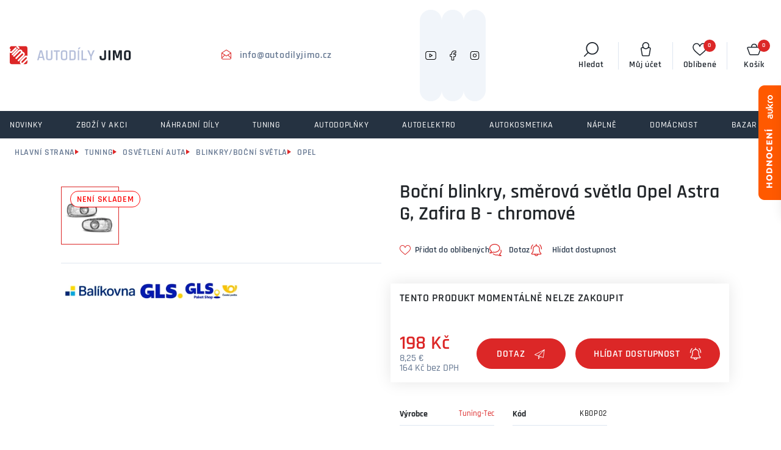

--- FILE ---
content_type: text/html; charset=UTF-8
request_url: https://www.autodilyjimo.cz/bocni-blinkry-smerova-svetla-opel-astra-g-zafira-b-chromove-p3666
body_size: 45873
content:
<!DOCTYPE html>
<html lang="cs" class="csstransforms3d csstransitions">
<head>
    <meta charset="UTF-8">
    <meta name="viewport" content="width=device-width, initial-scale=1">
    <title>Boční blinkry, směrová světla Opel Astra G, Zafira B - chromové | Autodíly JIMO</title>
    <meta name="description" content="Boční blinkry, směrová světla Opel Astra G, Zafira B - chromové. Boční blinkry, směrová světla Opel Astra G - chromové Tuningové čiré boční blinkry na vůz: Opel Astra G 98-09 Opel Zafira">
    <meta name="keywords" content="Boční,blinkry,směrová,světla,Opel,Astra,G,Zafira,B,chromové,Boční,blinkry,směrová,světla,Opel">
            <meta name="robots" content="index, follow">
    
    <meta name="author" content="Orbinet s.r.o.">
    <meta name="format-detection" content="telephone=no">
        <meta property="og:title" content="Boční blinkry, směrová světla Opel Astra G, Zafira B - chromové" />
    <meta property="og:description" content="Boční blinkry, směrová světla Opel Astra G, Zafira B - chromové. Boční" />
    <meta property="og:image" content="https://www.autodilyjimo.cz/temp/product-og/bocni-blinkry-smerova-svetla-opel-astra-g-zafira-b-chromove.jpg" />
    <meta property="og:url" content="https://www.autodilyjimo.cz/bocni-blinkry-smerova-svetla-opel-astra-g-zafira-b-chromove-p3666" />
    <meta property="og:locale" content="cs" />

    <link rel="canonical" href="https://www.autodilyjimo.cz/bocni-blinkry-smerova-svetla-opel-astra-g-zafira-b-chromove-p3666" />        <link rel="apple-touch-icon-precomposed" sizes="57x57" href="/build/images/favicon/apple-touch-icon-57x57.8ca2ca58.png" />
<link rel="apple-touch-icon-precomposed" sizes="114x114" href="/build/images/favicon/apple-touch-icon-114x114.28621990.png" />
<link rel="apple-touch-icon-precomposed" sizes="72x72" href="/build/images/favicon/apple-touch-icon-72x72.78faf7dd.png" />
<link rel="apple-touch-icon-precomposed" sizes="144x144" href="/build/images/favicon/apple-touch-icon-144x144.f57836a4.png" />
<link rel="apple-touch-icon-precomposed" sizes="60x60" href="/build/images/favicon/apple-touch-icon-60x60.88066656.png" />
<link rel="apple-touch-icon-precomposed" sizes="120x120" href="/build/images/favicon/apple-touch-icon-120x120.9fef179e.png" />
<link rel="apple-touch-icon-precomposed" sizes="76x76" href="/build/images/favicon/apple-touch-icon-76x76.b4045dd4.png" />
<link rel="apple-touch-icon-precomposed" sizes="152x152" href="/build/images/favicon/apple-touch-icon-152x152.b85a2d6b.png" />
<link rel="icon" type="image/png" href="/build/images/favicon/favicon-196x196.50794b70.png" sizes="196x196" />
<link rel="icon" type="image/png" href="/build/images/favicon/favicon-96x96.228d42d0.png" sizes="96x96" />
<link rel="icon" type="image/png" href="/build/images/favicon/favicon-32x32.f6058e4f.png" sizes="32x32" />
<link rel="icon" type="image/png" href="/build/images/favicon/favicon-16x16.533cd435.png" sizes="16x16" />
<link rel="icon" type="image/png" href="/build/images/favicon/favicon-128.048d443b.png" sizes="128x128" />
<meta name="application-name" content="Boční blinkry, směrová světla Opel Astra G, Zafira B - chromové"/>
<meta name="msapplication-TileColor" content="#000000" />
<meta name="msapplication-TileImage" content="/build/images/favicon/mstile-144x144.f57836a4.png" />
<meta name="msapplication-square70x70logo" content="/build/images/favicon/mstile-70x70.048d443b.png" />
<meta name="msapplication-square150x150logo" content="/build/images/favicon/mstile-150x150.8f73f844.png" />
<meta name="msapplication-wide310x150logo" content="/build/images/favicon/mstile-310x150.8dfa0649.png" />
<meta name="msapplication-square310x310logo" content="/build/images/favicon/mstile-310x310.16940a1b.png" />
    <link rel="preconnect" href="https://use.typekit.net" crossorigin>
    <link rel="preconnect" href="https://p.typekit.net" crossorigin>
    <link rel="preload" href="https://p.typekit.net" crossorigin>

                
        <link rel="stylesheet" href="/build/app.aab26c9c.css">
    
        <link rel="stylesheet" href="/build/product-detail.8dcc4877.css">

    
                <script src="/build/runtime.d94b3b43.js" defer></script><script src="/build/1.34d3f305.js" defer></script><script src="/build/3.6bfecf65.js" defer></script><script src="/build/vendor.268e2eb0.js" defer></script>
        <script src="/build/0.038f81da.js" defer></script><script src="/build/app.4c95be54.js" defer></script>
    
        <script src="/build/product-detail.ad4aeeeb.js" defer></script>

    <script src="/global/cc-gtm.js"></script>

    <script>
        window.dataLayer = window.dataLayer || [];
                dataLayer.push({"pageType":"product"});
                dataLayer.push({"event":"productDetail","ecommerce":{"detail":{"products":[{"name":"Bo\u010dn\u00ed blinkry, sm\u011brov\u00e1 sv\u011btla Opel Astra G, Zafira B - chromov\u00e9","id":"3666","price":164,"category":"Opel","brand":"Tuning-Tec","dimension1":"Nen\u00ed skladem"}]}}});
                dataLayer.push({"userType":"unAuthenticated"});
            </script>

        <!-- Google Tag Manager -->
    <script>(function(w,d,s,l,i){w[l]=w[l]||[];w[l].push({'gtm.start':
                new Date().getTime(),event:'gtm.js'});var f=d.getElementsByTagName(s)[0],
            j=d.createElement(s),dl=l!='dataLayer'?'&l='+l:'';j.async=true;j.src=
            'https://www.googletagmanager.com/gtm.js?id='+i+dl;f.parentNode.insertBefore(j,f);
        })(window,document,'script','dataLayer','GTM-NX3L9JJ');</script>
    <!-- End Google Tag Manager -->

        <link rel="preload" as="image" href="/build/images/loading.20aa7d96.svg" />

    <style>
        img[src=""] {
            font-size: 0;
        }
        img[src=""]::before {
            content: "";
            display: block;
            position: absolute;
            inset: 0;
            background: url("/build/images/loading.20aa7d96.svg") no-repeat center center #fff;
            background-size: 80px 80px;
            z-index: 2;
        }
    </style>
                    <script type="application/ld+json">[{"@context":"https:\/\/schema.org\/","@type":"WebSite","name":"Autod\u00edly JIMO","url":"https:\/\/www.autodilyjimo.cz\/"},{"@context":"https:\/\/schema.org\/","@type":"Organization","name":"Autod\u00edly JIMO","url":"https:\/\/www.autodilyjimo.cz","logo":"https:\/\/www.autodilyjimo.cz\/build\/images\/logo-autodily-jimo.fb35c89a.svg"},{"@context":"https:\/\/schema.org\/","@type":"BreadcrumbList","itemListElement":[{"@type":"ListItem","position":1,"name":"Tuning","item":"https:\/\/www.autodilyjimo.cz\/tuning-k360"}]},{"@context":"https:\/\/schema.org\/","@type":"Product","name":"Bo\u010dn\u00ed blinkry, sm\u011brov\u00e1 sv\u011btla Opel Astra G, Zafira B - chromov\u00e9","sku":"3666","brand":{"@type":"Brand","name":"Tuning-Tec"},"image":[{"@type":"ImageObject","url":"https:\/\/www.autodilyjimo.cz\/temp\/product\/sd\/1x1\/bocni-blinkry-smerova-svetla-opel-astra-g-zafira-b-chromove.jpg","width":720,"height":720},{"@type":"ImageObject","url":"https:\/\/www.autodilyjimo.cz\/temp\/product\/sd\/4x3\/bocni-blinkry-smerova-svetla-opel-astra-g-zafira-b-chromove.jpg","width":960,"height":720},{"@type":"ImageObject","url":"https:\/\/www.autodilyjimo.cz\/temp\/product\/sd\/16x9\/bocni-blinkry-smerova-svetla-opel-astra-g-zafira-b-chromove.jpg","width":1280,"height":720}],"offers":{"@type":"Offer","url":"https:\/\/www.autodilyjimo.cz\/bocni-blinkry-smerova-svetla-opel-astra-g-zafira-b-chromove-p3666","priceCurrency":"CZK","price":198,"itemCondition":"https:\/\/schema.org\/NewCondition","availability":"https:\/\/schema.org\/OutOfStock"}}]</script>    
            <script type="application/json" data-app-config>{"recaptcha":{"siteKey":"6Leiuj0hAAAAAGV0-zG4Oms-8azcbSyhmp2jr6oP"}}</script>
    
    <link rel="stylesheet" href="https://use.typekit.net/jkq7ziz.css">
</head>
<body class="js-body " data-spy="scroll" data-target="#nav-tabs-navbar" data-offset="150"
>
    <!-- Google Tag Manager (noscript) -->
    <noscript><iframe src="https://www.googletagmanager.com/ns.html?id=GTM-NX3L9JJ"
                      height="0" width="0" style="display:none;visibility:hidden"></iframe></noscript>
    <!-- End Google Tag Manager (noscript) -->
    <script id="js-gtm-ajax-snippet">
        </script>    <div class="preloader-wrapper js-page-preloader">
        <div class="loader-container ball-chasing">
            <div class="loader">
                <div class="ball-1"></div>
                <div class="ball-2"></div>
            </div>
        </div>
    </div>

    
            
<header class="header js-header">
    <div class="header-top js-header-top">
        <a href="/" class="header-logo-wrapper">
            <span class="header-logo">
                <picture>
                    <source media="(max-width:575px)" srcset="/build/images/logo-autodily-jimo-mobilni.87728769.svg">
                    <img src="/build/images/logo-autodily-jimo.fb35c89a.svg" alt="Autodíly JIMO">
                </picture>
            </span>
        </a>


        <div class="header-contact">
                                        <a href="mailto:info@autodilyjimo.cz" class="header-contact__item">
                    <svg class="header-contact__icon"><use href="/build/images/sprites/global.33a6d90e.svg#envelope-open"></use></svg>
                    <span class="header-contact__text">info@autodilyjimo.cz</span>
                </a>
                    </div>

                                
<div class="socials">
            <div class="socials-item">
            <a href="https://www.youtube.com/@autodilyjimo-f8t" title="YouTube" target="_blank">
                <svg class="socials-item__icon">
                    <use xlink:href="/build/images/sprites/global.33a6d90e.svg#youtube"></use>
                </svg>
            </a>
        </div>
    
            <div class="socials-item">
            <a href="https://www.facebook.com/AutodilyJIMO.cz/" title="Facebook" target="_blank">
                <svg class="socials-item__icon">
                    <use xlink:href="/build/images/sprites/global.33a6d90e.svg#facebook"></use>
                </svg>
            </a>
        </div>
    
            <div class="socials-item">
            <a href="https://www.instagram.com/autodilyjimo/" title="Instagram" target="_blank">
                <svg class="socials-item__icon">
                    <use xlink:href="/build/images/sprites/global.33a6d90e.svg#instagram"></use>
                </svg>
            </a>
        </div>
    </div>
        <div class="header-menu">
    <ul class="header-menu__list">
                    <li class="header-menu__item"><a href="/o-nas" target="_self" class="header-menu__link">O nás</a></li>
                    <li class="header-menu__item"><a href="https://www.autodilyjimo.cz/blog" target="_self" class="header-menu__link">Návody &amp; podpora</a></li>
                    <li class="header-menu__item"><a href="/doprava" target="_self" class="header-menu__link">Doprava</a></li>
                    <li class="header-menu__item"><a href="/kontakty" target="_self" class="header-menu__link">Kontakty</a></li>
            </ul>
</div>


        <div class="header-top-right">
            <div class="float-menu">

                <div class="float-menu-item float-menu-search">
                    <button class="float-menu-item__link js-search-wrapper" title="Vyhledávání">
                        <span class="float-menu-item__icon-wrapper">
                            <svg class="float-menu-item__icon" aria-hidden="true">
                                <use href="/build/images/sprites/global.33a6d90e.svg#search"></use>
                            </svg>
                        </span>
                        <span class="float-menu-item__title">Hledat</span>
                    </button>
                </div>

                <div class="float-menu-item float-menu-user js-float-menu-item-wrapper">
                    <a class="float-menu-item__link js-float-menu-trigger" id="login-widget-btn" href="/login" title="Můj účet">
    <span class="float-menu-item__icon-wrapper">
        <svg class="float-menu-item__icon" aria-hidden="true">
            <use href="/build/images/sprites/global.33a6d90e.svg#user"></use>
        </svg>
            </span>
    <span class="float-menu-item__title">Můj účet</span>
</a>                    <div class="float-menu-content small js-float-menu-content">
                        <div class="row no-gutters">
                            <div class="col-12">
                                <div id="widget-login-wrapper" class="user-float-menu-wrapper">
                                    <div class="user-float-menu-heading">
    <h3 class="title--h3 mb-3">Přihlášení</h3>
    <p class="p--small text-muted mt-5 mb-4">Nemáte účet? <a href="/signup">Zaregistrujte se</a></p>
</div>
<form method="post" action="/login-widget" class="form-widget-wrapper js-widget-login-form">
    <div class="user-float-menu-form-wrapper">
                                                                    <div class="user-float-menu-form-inputs-wrapper">
            <div class="dark-input-wrapper w-icon">
                <span class="dark-input-icon icon-mail"></span>
                <input type="email" value="" name="login_email" class="form-control" placeholder="Váš E-mail" required>
            </div>
            <div class="dark-input-wrapper w-icon">
                <span class="dark-input-icon icon-icon-lock"></span>
                <input type="password" name="login_password" class="form-control" placeholder="Heslo" required>
            </div>
        </div>
        <input type="hidden" name="_csrf_token" value="52619cf13.KJS7q2MiWsZAEOF8fux4irSYDQPj5Le1VncUb6IAQJo.Wu3tngJEOZQParcNDpYT5pnAf1GHk8bmOyMgG5dICcxBp-OTNxd3iCVYjg">
        <div class="user-float-menu-form-note">
            <p><a href="/forgotten-password">Zapomněli jste heslo?</a></p>
        </div>
    </div>
    <div class="user-float-menu-buttons">
        <button type="submit" class="btn btn-primary chevron-right text-uppercase justify-content-center w-100">Přihlásit se</button>
    </div>
</form>
                                </div>
                            </div>
                        </div>
                    </div>
                </div>

                <div class="float-menu-item float-menu-favourite js-float-menu-item-wrapper">
                    <button class="float-menu-item__link js-float-menu-trigger" title="Oblíbené">
                        <span class="float-menu-item__icon-wrapper">
                            <svg class="float-menu-item__icon" aria-hidden="true">
                                <use href="/build/images/sprites/global.33a6d90e.svg#heart"></use>
                            </svg>
                            <span id="favourite-count" class="badge badge-pill">0</span>                        </span>
                        <span class="float-menu-item__title">Oblíbené</span>
                    </button>
                    <div class="float-menu-content js-float-menu-content">
                        <div class="row no-gutters">
                            <div class="col-12">
                                <div id="favourite-list-wrapper" class="favourite-float-menu-wrapper">
                                    <h3 class="title--h3 mb-3">Oblíbené produkty</h3>
    <div class="user-float-menu-heading px-0">
        <p class="mt-5 mb-0">Nemáte uloženy žádné oblíbené produkty.</p>
    </div>

                                </div>
                            </div>
                        </div>
                    </div>
                </div>

                <div class="float-menu-item js-float-menu-item-wrapper" id="js-cart-widget">
        <a href="" class="float-menu-item__link js-float-menu-trigger" title="Košík">
        <span class="float-menu-item__icon-wrapper">
            <svg class="float-menu-item__icon" aria-hidden="true">
                <use href="/build/images/sprites/global.33a6d90e.svg#cart"></use>
            </svg>
            <span class="badge badge-pill">0</span>
        </span>
        <span class="float-menu-item__title">Košík</span>
    </a>
    <div class="float-menu-content float-menu-content--cart js-float-menu-content">
        <div class="float-menu-content__inner">
            <div class="float-menu-content__scrollable">
                <div class="cart-window-products-wrapper">
                    <h3 class="title--h3 mb-3">Nákupní košík</h3>
                                            <div class="cart-window-empty">
                            <img src="/build/images/prazdny.009e76a5.svg" alt="Cart empty" class="cart-window-empty-image" loading="lazy">
                            <div class="cart-window-empty-text">
                                Jsem prázdný
                            </div>
                        </div>
                                    </div>
            </div>

            <div class="float-menu-content__fixed">

                                <div class="cart-window-products-buttons">
                    <a href=""
                       class="btn btn-bg-main text-uppercase js-float-menu-trigger">Pokračovat v nákupu</a>
                                    </div>

                                                            </div>
        </div>
    </div>
</div>

            </div>

            <div class="nav-trigger js-nav-trigger">
                <span></span>
                <span></span>
                <span></span>
            </div>
        </div>
    </div>

    <div class="header-bottom js-header-bottom">
        <nav class="navigation js-nav">
            <ul class="main-nav level-1 js-nav-level">


                                    <li class="nav-with-sub nav-single js-nav-sub-wrapper" data-menu-item="-1">
            <div class="nav-link-wrapper">
                <a href="/novinky" class="nav-link-main nav-link">
                    <svg class="nav-link-icon"><use xlink:href="/build/images/sprites/category.a1ea49d7.svg#novinky"></use></svg>
                    <div class="nav-link-name">NOVINKY</div>
                </a>
            </div>
        </li>
                <li class="nav-with-sub nav-single js-nav-sub-wrapper" data-menu-item="717">
            <div class="nav-link-wrapper ">
                <a href="/zbozi-v-akci-k330" class="nav-link-main nav-link">

                    <svg class="nav-link-icon"><use xlink:href="/build/images/sprites/category.a1ea49d7.svg#akce"></use></svg>


                                        
                                                                    <div class="nav-link-image">
                            <picture>
                                <img src=""
                                     data-src="https://www.autodilyjimo.cz/images/product-category-list-image-front/717.jpg"
                                     alt="Zboží v akci"
                                     class="img-fluid js-lazy-img lazy-loader--small">
                            </picture>
                        </div>
                                        <div class="nav-link-name">Zboží v akci</div>
                </a>
                            </div>
                    </li>
            <li class="nav-with-sub js-nav-sub-wrapper" data-menu-item="1540">
            <div class="nav-link-wrapper js-nav-next">
                <a href="/nahradni-dily-k331" class="nav-link-main nav-link">

                    <svg class="nav-link-icon"><use xlink:href="/build/images/sprites/category.a1ea49d7.svg#nahradni"></use></svg>


                                        
                                                                    <div class="nav-link-image">
                            <picture>
                                <img src=""
                                     data-src="https://www.autodilyjimo.cz/images/product-category-list-image-front/1540.jpg"
                                     alt="Náhradní díly"
                                     class="img-fluid js-lazy-img lazy-loader--small">
                            </picture>
                        </div>
                                        <div class="nav-link-name">Náhradní díly</div>
                </a>
                                    <div class="nav-link-next-trigger js-nav-next-trigger"><span
                                class="icon-chevron-right-thin"></span></div>
                            </div>
                                            <div class="nav-submenu js-nav-submenu">
                    <ul class="level-2 js-nav-level">
                        <li class="nav-back-title js-nav-back">
                            <div class="nav-link-wrapper js-nav-back-title">
                                <div class="nav-link-prev-trigger js-nav-back-trigger"><span
                                            class="icon-chevron-right-thin"></span></div>
                                <a href="/nahradni-dily-k331"
                                   class="nav-link-title nav-link">
                                    <div class="nav-link-name">Náhradní díly</div>
                                </a>
                            </div>
                        </li>
                                                    <li class="nav-with-sub js-nav-sub-wrapper" data-menu-item="4997">
                                <div class="nav-link-wrapper js-nav-next">
                                    <a href="/nahradni-dily-kliky-dveri"
                                       class="nav-link">
                                                                                                                                <div class="nav-link-image">
                                                <picture>
                                                    <img src=""
                                                         data-src="https://www.autodilyjimo.cz/images/product-category-list-image-front/4997.jpg"
                                                         alt="Kliky dveří"
                                                         class="img-fluid js-lazy-img lazy-loader--small">
                                                </picture>
                                            </div>
                                                                                <div class="nav-link-name">Kliky dveří</div>
                                    </a>
                                                                    </div>
                                                            </li>
                                                    <li class="nav-with-sub js-nav-sub-wrapper" data-menu-item="4994">
                                <div class="nav-link-wrapper js-nav-next">
                                    <a href="/nahradni-dily-madla-dveri"
                                       class="nav-link">
                                                                                                                                <div class="nav-link-image">
                                                <picture>
                                                    <img src=""
                                                         data-src="https://www.autodilyjimo.cz/images/product-category-list-image-front/4994.jpg"
                                                         alt="Madla dveří"
                                                         class="img-fluid js-lazy-img lazy-loader--small">
                                                </picture>
                                            </div>
                                                                                <div class="nav-link-name">Madla dveří</div>
                                    </a>
                                                                    </div>
                                                            </li>
                                                    <li class="nav-with-sub js-nav-sub-wrapper" data-menu-item="4992">
                                <div class="nav-link-wrapper js-nav-next">
                                    <a href="/nahradni-dily-ovladace-svetel"
                                       class="nav-link">
                                                                                                                                <div class="nav-link-image">
                                                <picture>
                                                    <img src=""
                                                         data-src="https://www.autodilyjimo.cz/images/product-category-list-image-front/4992.jpg"
                                                         alt="Ovladače světel"
                                                         class="img-fluid js-lazy-img lazy-loader--small">
                                                </picture>
                                            </div>
                                                                                <div class="nav-link-name">Ovladače světel</div>
                                    </a>
                                                                    </div>
                                                            </li>
                                                    <li class="nav-with-sub js-nav-sub-wrapper" data-menu-item="4993">
                                <div class="nav-link-wrapper js-nav-next">
                                    <a href="/nahradni-dily-spinace-stahovani-oken"
                                       class="nav-link">
                                                                                                                                <div class="nav-link-image">
                                                <picture>
                                                    <img src=""
                                                         data-src="https://www.autodilyjimo.cz/images/product-category-list-image-front/4993.jpg"
                                                         alt="Spínače stahování oken"
                                                         class="img-fluid js-lazy-img lazy-loader--small">
                                                </picture>
                                            </div>
                                                                                <div class="nav-link-name">Spínače stahování oken</div>
                                    </a>
                                                                    </div>
                                                            </li>
                                                    <li class="nav-with-sub js-nav-sub-wrapper" data-menu-item="4995">
                                <div class="nav-link-wrapper js-nav-next">
                                    <a href="/nahradni-dily-pedaly"
                                       class="nav-link">
                                                                                                                                <div class="nav-link-image">
                                                <picture>
                                                    <img src=""
                                                         data-src="https://www.autodilyjimo.cz/images/product-category-list-image-front/4995.jpg"
                                                         alt="Pedály"
                                                         class="img-fluid js-lazy-img lazy-loader--small">
                                                </picture>
                                            </div>
                                                                                <div class="nav-link-name">Pedály</div>
                                    </a>
                                                                    </div>
                                                            </li>
                                                    <li class="nav-with-sub js-nav-sub-wrapper" data-menu-item="4935">
                                <div class="nav-link-wrapper js-nav-next">
                                    <a href="/nahradni-dily-radici-paky"
                                       class="nav-link">
                                                                                                                                <div class="nav-link-image">
                                                <picture>
                                                    <img src=""
                                                         data-src="https://www.autodilyjimo.cz/images/product-category-list-image-front/4935.jpg"
                                                         alt="Řadící páky"
                                                         class="img-fluid js-lazy-img lazy-loader--small">
                                                </picture>
                                            </div>
                                                                                <div class="nav-link-name">Řadící páky</div>
                                    </a>
                                                                            <div class="nav-link-next-trigger js-nav-next-trigger"><span
                                                    class="icon-chevron-right-thin"></span></div>
                                                                    </div>
                                                                                                        <div class="nav-submenu js-nav-submenu">
                                        <ul class="level-3 js-nav-level">
                                            <li class="nav-back-title js-nav-back">
                                                <div class="nav-link-wrapper js-nav-back-title">
                                                    <div class="nav-link-prev-trigger js-nav-back-trigger"><span
                                                                class="icon-chevron-right-thin"></span>
                                                    </div>
                                                    <a href="/nahradni-dily-radici-paky"
                                                       class="nav-link-title nav-link">
                                                        <div class="nav-link-name">Řadící páky</div>
                                                    </a>
                                                </div>
                                            </li>
                                                                                                                                        <li data-menu-item="4936">
                                                    <div class="nav-link-wrapper">
                                                        <a href="/nahradni-dily-radici-paky-audi"
                                                           class="nav-link">
                                                                                                                                                                                            <div class="nav-link-image">
                                                                    <picture>
                                                                        <img src=""
                                                                             data-src="https://www.autodilyjimo.cz/images/product-category-list-image-front/4936.jpg"
                                                                             alt="Řadící páky Audi"
                                                                             class="img-fluid js-lazy-img lazy-loader--small">
                                                                    </picture>
                                                                </div>
                                                                                                                        <div class="nav-link-name">Řadící páky Audi</div>
                                                        </a>
                                                    </div>
                                                </li>
                                                                                            <li data-menu-item="159">
                                                    <div class="nav-link-wrapper">
                                                        <a href="/nahradni-dily-radici-paky-bmw"
                                                           class="nav-link">
                                                                                                                                                                                            <div class="nav-link-image">
                                                                    <picture>
                                                                        <img src=""
                                                                             data-src="https://www.autodilyjimo.cz/images/product-category-list-image-front/159.jpg"
                                                                             alt="BMW"
                                                                             class="img-fluid js-lazy-img lazy-loader--small">
                                                                    </picture>
                                                                </div>
                                                                                                                        <div class="nav-link-name">BMW</div>
                                                        </a>
                                                    </div>
                                                </li>
                                                                                            <li data-menu-item="421">
                                                    <div class="nav-link-wrapper">
                                                        <a href="/nahradni-dily-radici-paky-citroen"
                                                           class="nav-link">
                                                                                                                                                                                            <div class="nav-link-image">
                                                                    <picture>
                                                                        <img src=""
                                                                             data-src="https://www.autodilyjimo.cz/images/product-category-list-image-front/421.jpg"
                                                                             alt="Citroën"
                                                                             class="img-fluid js-lazy-img lazy-loader--small">
                                                                    </picture>
                                                                </div>
                                                                                                                        <div class="nav-link-name">Citroën</div>
                                                        </a>
                                                    </div>
                                                </li>
                                                                                            <li data-menu-item="4969">
                                                    <div class="nav-link-wrapper">
                                                        <a href="/nahradni-dily-radici-paky-fiat"
                                                           class="nav-link">
                                                                                                                                                                                            <div class="nav-link-image">
                                                                    <picture>
                                                                        <img src=""
                                                                             data-src="https://www.autodilyjimo.cz/images/product-category-list-image-front/4969.jpg"
                                                                             alt="Fiat"
                                                                             class="img-fluid js-lazy-img lazy-loader--small">
                                                                    </picture>
                                                                </div>
                                                                                                                        <div class="nav-link-name">Fiat</div>
                                                        </a>
                                                    </div>
                                                </li>
                                                                                            <li class="nav-item-collapsible" data-menu-item="4970">
                                                    <div class="nav-link-wrapper">
                                                        <a href="/nahradni-dily-radici-paky-ford"
                                                           class="nav-link">
                                                                                                                                                                                            <div class="nav-link-image">
                                                                    <picture>
                                                                        <img src=""
                                                                             data-src="https://www.autodilyjimo.cz/images/product-category-list-image-front/4970.jpg"
                                                                             alt="Ford"
                                                                             class="img-fluid js-lazy-img lazy-loader--small">
                                                                    </picture>
                                                                </div>
                                                                                                                        <div class="nav-link-name">Ford</div>
                                                        </a>
                                                    </div>
                                                </li>
                                                                                            <li class="nav-item-collapsible" data-menu-item="4976">
                                                    <div class="nav-link-wrapper">
                                                        <a href="/nahradni-dily-radici-paky-hyundai"
                                                           class="nav-link">
                                                                                                                                                                                            <div class="nav-link-image">
                                                                    <picture>
                                                                        <img src=""
                                                                             data-src="https://www.autodilyjimo.cz/images/product-category-list-image-front/4976.jpg"
                                                                             alt="Hyundai"
                                                                             class="img-fluid js-lazy-img lazy-loader--small">
                                                                    </picture>
                                                                </div>
                                                                                                                        <div class="nav-link-name">Hyundai</div>
                                                        </a>
                                                    </div>
                                                </li>
                                                                                            <li class="nav-item-collapsible" data-menu-item="4977">
                                                    <div class="nav-link-wrapper">
                                                        <a href="/nahradni-dily-radici-paky-kia"
                                                           class="nav-link">
                                                                                                                                                                                            <div class="nav-link-image">
                                                                    <picture>
                                                                        <img src=""
                                                                             data-src="https://www.autodilyjimo.cz/images/product-category-list-image-front/4977.jpg"
                                                                             alt="Kia"
                                                                             class="img-fluid js-lazy-img lazy-loader--small">
                                                                    </picture>
                                                                </div>
                                                                                                                        <div class="nav-link-name">Kia</div>
                                                        </a>
                                                    </div>
                                                </li>
                                                                                            <li class="nav-item-collapsible" data-menu-item="879">
                                                    <div class="nav-link-wrapper">
                                                        <a href="/nahradni-dily-radici-paky-mazda"
                                                           class="nav-link">
                                                                                                                                                                                            <div class="nav-link-image">
                                                                    <picture>
                                                                        <img src=""
                                                                             data-src="https://www.autodilyjimo.cz/images/product-category-list-image-front/879.jpg"
                                                                             alt="Mazda"
                                                                             class="img-fluid js-lazy-img lazy-loader--small">
                                                                    </picture>
                                                                </div>
                                                                                                                        <div class="nav-link-name">Mazda</div>
                                                        </a>
                                                    </div>
                                                </li>
                                                                                            <li class="nav-item-collapsible" data-menu-item="161">
                                                    <div class="nav-link-wrapper">
                                                        <a href="/nahradni-dily-radici-paky-mercedes-benz"
                                                           class="nav-link">
                                                                                                                                                                                            <div class="nav-link-image">
                                                                    <picture>
                                                                        <img src=""
                                                                             data-src="https://www.autodilyjimo.cz/images/product-category-list-image-front/161.jpg"
                                                                             alt="Mercedes Benz"
                                                                             class="img-fluid js-lazy-img lazy-loader--small">
                                                                    </picture>
                                                                </div>
                                                                                                                        <div class="nav-link-name">Mercedes Benz</div>
                                                        </a>
                                                    </div>
                                                </li>
                                                                                            <li class="nav-item-collapsible" data-menu-item="423">
                                                    <div class="nav-link-wrapper">
                                                        <a href="/nahradni-dily-radici-paky-opel"
                                                           class="nav-link">
                                                                                                                                                                                            <div class="nav-link-image">
                                                                    <picture>
                                                                        <img src=""
                                                                             data-src="https://www.autodilyjimo.cz/images/product-category-list-image-front/423.jpg"
                                                                             alt="Opel"
                                                                             class="img-fluid js-lazy-img lazy-loader--small">
                                                                    </picture>
                                                                </div>
                                                                                                                        <div class="nav-link-name">Opel</div>
                                                        </a>
                                                    </div>
                                                </li>
                                                                                            <li class="nav-item-collapsible" data-menu-item="259">
                                                    <div class="nav-link-wrapper">
                                                        <a href="/nahradni-dily-radici-paky-peugeot"
                                                           class="nav-link">
                                                                                                                                                                                            <div class="nav-link-image">
                                                                    <picture>
                                                                        <img src=""
                                                                             data-src="https://www.autodilyjimo.cz/images/product-category-list-image-front/259.jpg"
                                                                             alt="Peugeot"
                                                                             class="img-fluid js-lazy-img lazy-loader--small">
                                                                    </picture>
                                                                </div>
                                                                                                                        <div class="nav-link-name">Peugeot</div>
                                                        </a>
                                                    </div>
                                                </li>
                                                                                            <li class="nav-item-collapsible" data-menu-item="1082">
                                                    <div class="nav-link-wrapper">
                                                        <a href="/nahradni-dily-radici-paky-renault"
                                                           class="nav-link">
                                                                                                                                                                                            <div class="nav-link-image">
                                                                    <picture>
                                                                        <img src=""
                                                                             data-src="https://www.autodilyjimo.cz/images/product-category-list-image-front/1082.jpg"
                                                                             alt="Renault"
                                                                             class="img-fluid js-lazy-img lazy-loader--small">
                                                                    </picture>
                                                                </div>
                                                                                                                        <div class="nav-link-name">Renault</div>
                                                        </a>
                                                    </div>
                                                </li>
                                                                                            <li class="nav-item-collapsible" data-menu-item="1860">
                                                    <div class="nav-link-wrapper">
                                                        <a href="/nahradni-dily-radici-paky-seat"
                                                           class="nav-link">
                                                                                                                                                                                            <div class="nav-link-image">
                                                                    <picture>
                                                                        <img src=""
                                                                             data-src="https://www.autodilyjimo.cz/images/product-category-list-image-front/1860.jpg"
                                                                             alt="Seat"
                                                                             class="img-fluid js-lazy-img lazy-loader--small">
                                                                    </picture>
                                                                </div>
                                                                                                                        <div class="nav-link-name">Seat</div>
                                                        </a>
                                                    </div>
                                                </li>
                                                                                            <li class="nav-item-collapsible" data-menu-item="4978">
                                                    <div class="nav-link-wrapper">
                                                        <a href="/nahradni-dily-radici-paky-skoda"
                                                           class="nav-link">
                                                                                                                                                                                            <div class="nav-link-image">
                                                                    <picture>
                                                                        <img src=""
                                                                             data-src="https://www.autodilyjimo.cz/images/product-category-list-image-front/4978.jpg"
                                                                             alt="Škoda"
                                                                             class="img-fluid js-lazy-img lazy-loader--small">
                                                                    </picture>
                                                                </div>
                                                                                                                        <div class="nav-link-name">Škoda</div>
                                                        </a>
                                                    </div>
                                                </li>
                                                                                    </ul>
                                                                                  <button
                                            class="nav-btn-more js-nav-btn-more"
                                            data-text-less="Méně kategorií"
                                            data-text-more="Další kategorie">
                                              Další kategorie
                                          </button>
                                                                            </div>
                                                            </li>
                                                    <li class="nav-with-sub js-nav-sub-wrapper" data-menu-item="4942">
                                <div class="nav-link-wrapper js-nav-next">
                                    <a href="/nahradni-dily-loketni-operky"
                                       class="nav-link">
                                                                                                                                <div class="nav-link-image">
                                                <picture>
                                                    <img src=""
                                                         data-src="https://www.autodilyjimo.cz/images/product-category-list-image-front/4942.jpg"
                                                         alt="Loketní opěrky"
                                                         class="img-fluid js-lazy-img lazy-loader--small">
                                                </picture>
                                            </div>
                                                                                <div class="nav-link-name">Loketní opěrky</div>
                                    </a>
                                                                            <div class="nav-link-next-trigger js-nav-next-trigger"><span
                                                    class="icon-chevron-right-thin"></span></div>
                                                                    </div>
                                                                                                        <div class="nav-submenu js-nav-submenu">
                                        <ul class="level-3 js-nav-level">
                                            <li class="nav-back-title js-nav-back">
                                                <div class="nav-link-wrapper js-nav-back-title">
                                                    <div class="nav-link-prev-trigger js-nav-back-trigger"><span
                                                                class="icon-chevron-right-thin"></span>
                                                    </div>
                                                    <a href="/nahradni-dily-loketni-operky"
                                                       class="nav-link-title nav-link">
                                                        <div class="nav-link-name">Loketní opěrky</div>
                                                    </a>
                                                </div>
                                            </li>
                                                                                                                                        <li data-menu-item="4943">
                                                    <div class="nav-link-wrapper">
                                                        <a href="/nahradni-dily-loketni-operky-audi"
                                                           class="nav-link">
                                                                                                                                                                                            <div class="nav-link-image">
                                                                    <picture>
                                                                        <img src=""
                                                                             data-src="https://www.autodilyjimo.cz/images/product-category-list-image-front/4943.jpg"
                                                                             alt="Audi"
                                                                             class="img-fluid js-lazy-img lazy-loader--small">
                                                                    </picture>
                                                                </div>
                                                                                                                        <div class="nav-link-name">Audi</div>
                                                        </a>
                                                    </div>
                                                </li>
                                                                                            <li data-menu-item="4947">
                                                    <div class="nav-link-wrapper">
                                                        <a href="/nahradni-dily-loketni-operky-citroen"
                                                           class="nav-link">
                                                                                                                                                                                            <div class="nav-link-image">
                                                                    <picture>
                                                                        <img src=""
                                                                             data-src="https://www.autodilyjimo.cz/images/product-category-list-image-front/4947.jpg"
                                                                             alt="Citroen"
                                                                             class="img-fluid js-lazy-img lazy-loader--small">
                                                                    </picture>
                                                                </div>
                                                                                                                        <div class="nav-link-name">Citroen</div>
                                                        </a>
                                                    </div>
                                                </li>
                                                                                            <li data-menu-item="4944">
                                                    <div class="nav-link-wrapper">
                                                        <a href="/nahradni-dily-loketni-operky-fiat"
                                                           class="nav-link">
                                                                                                                                                                                            <div class="nav-link-image">
                                                                    <picture>
                                                                        <img src=""
                                                                             data-src="https://www.autodilyjimo.cz/images/product-category-list-image-front/4944.jpg"
                                                                             alt="Fiat"
                                                                             class="img-fluid js-lazy-img lazy-loader--small">
                                                                    </picture>
                                                                </div>
                                                                                                                        <div class="nav-link-name">Fiat</div>
                                                        </a>
                                                    </div>
                                                </li>
                                                                                            <li data-menu-item="4945">
                                                    <div class="nav-link-wrapper">
                                                        <a href="/nahradni-dily-loketni-operky-ford"
                                                           class="nav-link">
                                                                                                                                                                                            <div class="nav-link-image">
                                                                    <picture>
                                                                        <img src=""
                                                                             data-src="https://www.autodilyjimo.cz/images/product-category-list-image-front/4945.jpg"
                                                                             alt="Ford"
                                                                             class="img-fluid js-lazy-img lazy-loader--small">
                                                                    </picture>
                                                                </div>
                                                                                                                        <div class="nav-link-name">Ford</div>
                                                        </a>
                                                    </div>
                                                </li>
                                                                                            <li class="nav-item-collapsible" data-menu-item="4948">
                                                    <div class="nav-link-wrapper">
                                                        <a href="/nahradni-dily-loketni-operky-honda"
                                                           class="nav-link">
                                                                                                                                                                                            <div class="nav-link-image">
                                                                    <picture>
                                                                        <img src=""
                                                                             data-src="https://www.autodilyjimo.cz/images/product-category-list-image-front/4948.jpg"
                                                                             alt="Honda"
                                                                             class="img-fluid js-lazy-img lazy-loader--small">
                                                                    </picture>
                                                                </div>
                                                                                                                        <div class="nav-link-name">Honda</div>
                                                        </a>
                                                    </div>
                                                </li>
                                                                                            <li class="nav-item-collapsible" data-menu-item="4946">
                                                    <div class="nav-link-wrapper">
                                                        <a href="/nahradni-dily-loketni-operky-hyundai"
                                                           class="nav-link">
                                                                                                                                                                                            <div class="nav-link-image">
                                                                    <picture>
                                                                        <img src=""
                                                                             data-src="https://www.autodilyjimo.cz/images/product-category-list-image-front/4946.jpg"
                                                                             alt="Hyundai"
                                                                             class="img-fluid js-lazy-img lazy-loader--small">
                                                                    </picture>
                                                                </div>
                                                                                                                        <div class="nav-link-name">Hyundai</div>
                                                        </a>
                                                    </div>
                                                </li>
                                                                                            <li class="nav-item-collapsible" data-menu-item="4949">
                                                    <div class="nav-link-wrapper">
                                                        <a href="/nahradni-dily-loketni-operky-chevrolet"
                                                           class="nav-link">
                                                                                                                                                                                            <div class="nav-link-image">
                                                                    <picture>
                                                                        <img src=""
                                                                             data-src="https://www.autodilyjimo.cz/images/product-category-list-image-front/4949.jpg"
                                                                             alt="Chevrolet"
                                                                             class="img-fluid js-lazy-img lazy-loader--small">
                                                                    </picture>
                                                                </div>
                                                                                                                        <div class="nav-link-name">Chevrolet</div>
                                                        </a>
                                                    </div>
                                                </li>
                                                                                            <li class="nav-item-collapsible" data-menu-item="4950">
                                                    <div class="nav-link-wrapper">
                                                        <a href="/nahradni-dily-loketni-operky-mercedes-benz"
                                                           class="nav-link">
                                                                                                                                                                                            <div class="nav-link-image">
                                                                    <picture>
                                                                        <img src=""
                                                                             data-src="https://www.autodilyjimo.cz/images/product-category-list-image-front/4950.jpg"
                                                                             alt="Mercedes Benz"
                                                                             class="img-fluid js-lazy-img lazy-loader--small">
                                                                    </picture>
                                                                </div>
                                                                                                                        <div class="nav-link-name">Mercedes Benz</div>
                                                        </a>
                                                    </div>
                                                </li>
                                                                                            <li class="nav-item-collapsible" data-menu-item="4951">
                                                    <div class="nav-link-wrapper">
                                                        <a href="/nahradni-dily-loketni-operky-opel"
                                                           class="nav-link">
                                                                                                                                                                                            <div class="nav-link-image">
                                                                    <picture>
                                                                        <img src=""
                                                                             data-src="https://www.autodilyjimo.cz/images/product-category-list-image-front/4951.jpg"
                                                                             alt="Opel"
                                                                             class="img-fluid js-lazy-img lazy-loader--small">
                                                                    </picture>
                                                                </div>
                                                                                                                        <div class="nav-link-name">Opel</div>
                                                        </a>
                                                    </div>
                                                </li>
                                                                                            <li class="nav-item-collapsible" data-menu-item="163">
                                                    <div class="nav-link-wrapper">
                                                        <a href="/nahradni-dily-loketni-operky-peugeot"
                                                           class="nav-link">
                                                                                                                                                                                            <div class="nav-link-image">
                                                                    <picture>
                                                                        <img src=""
                                                                             data-src="https://www.autodilyjimo.cz/images/product-category-list-image-front/163.jpg"
                                                                             alt="Peugeot"
                                                                             class="img-fluid js-lazy-img lazy-loader--small">
                                                                    </picture>
                                                                </div>
                                                                                                                        <div class="nav-link-name">Peugeot</div>
                                                        </a>
                                                    </div>
                                                </li>
                                                                                            <li class="nav-item-collapsible" data-menu-item="3206">
                                                    <div class="nav-link-wrapper">
                                                        <a href="/nahradni-dily-loketni-operky-renault"
                                                           class="nav-link">
                                                                                                                                                                                            <div class="nav-link-image">
                                                                    <picture>
                                                                        <img src=""
                                                                             data-src="https://www.autodilyjimo.cz/images/product-category-list-image-front/3206.jpg"
                                                                             alt="Renault"
                                                                             class="img-fluid js-lazy-img lazy-loader--small">
                                                                    </picture>
                                                                </div>
                                                                                                                        <div class="nav-link-name">Renault</div>
                                                        </a>
                                                    </div>
                                                </li>
                                                                                            <li class="nav-item-collapsible" data-menu-item="1083">
                                                    <div class="nav-link-wrapper">
                                                        <a href="/nahradni-dily-loketni-operky-seat"
                                                           class="nav-link">
                                                                                                                                                                                            <div class="nav-link-image">
                                                                    <picture>
                                                                        <img src=""
                                                                             data-src="https://www.autodilyjimo.cz/images/product-category-list-image-front/1083.jpg"
                                                                             alt="Seat"
                                                                             class="img-fluid js-lazy-img lazy-loader--small">
                                                                    </picture>
                                                                </div>
                                                                                                                        <div class="nav-link-name">Seat</div>
                                                        </a>
                                                    </div>
                                                </li>
                                                                                            <li class="nav-item-collapsible" data-menu-item="4952">
                                                    <div class="nav-link-wrapper">
                                                        <a href="/nahradni-dily-loketni-operky-skoda"
                                                           class="nav-link">
                                                                                                                                                                                            <div class="nav-link-image">
                                                                    <picture>
                                                                        <img src=""
                                                                             data-src="https://www.autodilyjimo.cz/images/product-category-list-image-front/4952.jpg"
                                                                             alt="Škoda"
                                                                             class="img-fluid js-lazy-img lazy-loader--small">
                                                                    </picture>
                                                                </div>
                                                                                                                        <div class="nav-link-name">Škoda</div>
                                                        </a>
                                                    </div>
                                                </li>
                                                                                            <li class="nav-item-collapsible" data-menu-item="4956">
                                                    <div class="nav-link-wrapper">
                                                        <a href="/nahradni-dily-loketni-operky-toyota"
                                                           class="nav-link">
                                                                                                                                                                                            <div class="nav-link-image">
                                                                    <picture>
                                                                        <img src=""
                                                                             data-src="https://www.autodilyjimo.cz/images/product-category-list-image-front/4956.jpg"
                                                                             alt="Toyota"
                                                                             class="img-fluid js-lazy-img lazy-loader--small">
                                                                    </picture>
                                                                </div>
                                                                                                                        <div class="nav-link-name">Toyota</div>
                                                        </a>
                                                    </div>
                                                </li>
                                                                                            <li class="nav-item-collapsible" data-menu-item="4957">
                                                    <div class="nav-link-wrapper">
                                                        <a href="/nahradni-dily-loketni-operky-vw"
                                                           class="nav-link">
                                                                                                                                                                                            <div class="nav-link-image">
                                                                    <picture>
                                                                        <img src=""
                                                                             data-src="https://www.autodilyjimo.cz/images/product-category-list-image-front/4957.jpg"
                                                                             alt="VW"
                                                                             class="img-fluid js-lazy-img lazy-loader--small">
                                                                    </picture>
                                                                </div>
                                                                                                                        <div class="nav-link-name">VW</div>
                                                        </a>
                                                    </div>
                                                </li>
                                                                                    </ul>
                                                                                  <button
                                            class="nav-btn-more js-nav-btn-more"
                                            data-text-less="Méně kategorií"
                                            data-text-more="Další kategorie">
                                              Další kategorie
                                          </button>
                                                                            </div>
                                                            </li>
                                                    <li class="nav-with-sub js-nav-sub-wrapper" data-menu-item="2187">
                                <div class="nav-link-wrapper js-nav-next">
                                    <a href="/nahradni-dily-toyota-k1716"
                                       class="nav-link">
                                                                                <div class="nav-link-name">Toyota</div>
                                    </a>
                                                                    </div>
                                                            </li>
                                                    <li class="nav-with-sub js-nav-sub-wrapper" data-menu-item="2661">
                                <div class="nav-link-wrapper js-nav-next">
                                    <a href="/nahradni-dily-volkswagen-k791"
                                       class="nav-link">
                                                                                <div class="nav-link-name">Volkswagen</div>
                                    </a>
                                                                            <div class="nav-link-next-trigger js-nav-next-trigger"><span
                                                    class="icon-chevron-right-thin"></span></div>
                                                                    </div>
                                                                                                        <div class="nav-submenu js-nav-submenu">
                                        <ul class="level-3 js-nav-level">
                                            <li class="nav-back-title js-nav-back">
                                                <div class="nav-link-wrapper js-nav-back-title">
                                                    <div class="nav-link-prev-trigger js-nav-back-trigger"><span
                                                                class="icon-chevron-right-thin"></span>
                                                    </div>
                                                    <a href="/nahradni-dily-volkswagen-k791"
                                                       class="nav-link-title nav-link">
                                                        <div class="nav-link-name">Volkswagen</div>
                                                    </a>
                                                </div>
                                            </li>
                                                                                                                                        <li data-menu-item="42">
                                                    <div class="nav-link-wrapper">
                                                        <a href="/nahradni-dily-volkswagen-bora-k817"
                                                           class="nav-link">
                                                                                                                        <div class="nav-link-name">Bora</div>
                                                        </a>
                                                    </div>
                                                </li>
                                                                                            <li data-menu-item="155">
                                                    <div class="nav-link-wrapper">
                                                        <a href="/nahradni-dily-volkswagen-caddy-k2805"
                                                           class="nav-link">
                                                                                                                        <div class="nav-link-name">Caddy</div>
                                                        </a>
                                                    </div>
                                                </li>
                                                                                            <li data-menu-item="271">
                                                    <div class="nav-link-wrapper">
                                                        <a href="/nahradni-dily-volkswagen-golf-k816"
                                                           class="nav-link">
                                                                                                                        <div class="nav-link-name">Golf </div>
                                                        </a>
                                                    </div>
                                                </li>
                                                                                            <li data-menu-item="574">
                                                    <div class="nav-link-wrapper">
                                                        <a href="/nahradni-dily-volkswagen-jetta-k2806"
                                                           class="nav-link">
                                                                                                                        <div class="nav-link-name">Jetta</div>
                                                        </a>
                                                    </div>
                                                </li>
                                                                                            <li class="nav-item-collapsible" data-menu-item="583">
                                                    <div class="nav-link-wrapper">
                                                        <a href="/nahradni-dily-volkswagen-passat-k819"
                                                           class="nav-link">
                                                                                                                        <div class="nav-link-name">Passat</div>
                                                        </a>
                                                    </div>
                                                </li>
                                                                                            <li class="nav-item-collapsible" data-menu-item="712">
                                                    <div class="nav-link-wrapper">
                                                        <a href="/nahradni-dily-volkswagen-polo-k2803"
                                                           class="nav-link">
                                                                                                                        <div class="nav-link-name">Polo</div>
                                                        </a>
                                                    </div>
                                                </li>
                                                                                            <li class="nav-item-collapsible" data-menu-item="1178">
                                                    <div class="nav-link-wrapper">
                                                        <a href="/nahradni-dily-volkswagen-new-beetle-k2802"
                                                           class="nav-link">
                                                                                                                        <div class="nav-link-name">New Beetle</div>
                                                        </a>
                                                    </div>
                                                </li>
                                                                                            <li class="nav-item-collapsible" data-menu-item="1200">
                                                    <div class="nav-link-wrapper">
                                                        <a href="/nahradni-dily-volkswagen-sharan-k2808"
                                                           class="nav-link">
                                                                                                                        <div class="nav-link-name">Sharan</div>
                                                        </a>
                                                    </div>
                                                </li>
                                                                                            <li class="nav-item-collapsible" data-menu-item="1236">
                                                    <div class="nav-link-wrapper">
                                                        <a href="/nahradni-dily-volkswagen-tiguan-k2807"
                                                           class="nav-link">
                                                                                                                        <div class="nav-link-name">Tiguan</div>
                                                        </a>
                                                    </div>
                                                </li>
                                                                                            <li class="nav-item-collapsible" data-menu-item="1463">
                                                    <div class="nav-link-wrapper">
                                                        <a href="/nahradni-dily-volkswagen-touran-k2804"
                                                           class="nav-link">
                                                                                                                        <div class="nav-link-name">Touran</div>
                                                        </a>
                                                    </div>
                                                </li>
                                                                                            <li class="nav-item-collapsible" data-menu-item="1516">
                                                    <div class="nav-link-wrapper">
                                                        <a href="/nahradni-dily-volkswagen-transporter-k2801"
                                                           class="nav-link">
                                                                                                                        <div class="nav-link-name">Transporter</div>
                                                        </a>
                                                    </div>
                                                </li>
                                                                                            <li class="nav-item-collapsible" data-menu-item="1536">
                                                    <div class="nav-link-wrapper">
                                                        <a href="/nahradni-dily-volkswagen-up-k2810"
                                                           class="nav-link">
                                                                                                                        <div class="nav-link-name">UP</div>
                                                        </a>
                                                    </div>
                                                </li>
                                                                                            <li class="nav-item-collapsible" data-menu-item="1669">
                                                    <div class="nav-link-wrapper">
                                                        <a href="/nahradni-dily-volkswagen-vento-k2800"
                                                           class="nav-link">
                                                                                                                        <div class="nav-link-name">Vento</div>
                                                        </a>
                                                    </div>
                                                </li>
                                                                                    </ul>
                                                                                  <button
                                            class="nav-btn-more js-nav-btn-more"
                                            data-text-less="Méně kategorií"
                                            data-text-more="Další kategorie">
                                              Další kategorie
                                          </button>
                                                                            </div>
                                                            </li>
                                                    <li class="nav-with-sub js-nav-sub-wrapper" data-menu-item="4115">
                                <div class="nav-link-wrapper js-nav-next">
                                    <a href="/nahradni-dily-autoklice-k5693"
                                       class="nav-link">
                                                                                <div class="nav-link-name">Autoklíče</div>
                                    </a>
                                                                    </div>
                                                            </li>
                                            </ul>
                                                                                <div class="nav-banner-wrapper">
                                                        
    <a href="/osvetleni-spz-k1177" target="_self" class="nav-banner-item">
        <picture>
            <source srcset="https://www.autodilyjimo.cz/images/banner/banner-category-menu/1.webp" type="image/webp">
            <source srcset="https://www.autodilyjimo.cz/images/banner/banner-category-menu/1.jpg" type="image/jpg">
            <img src="https://www.autodilyjimo.cz/images/banner/banner-category-menu/1.jpg"
                 alt="LED osvětlení SPZ"
                 width="690"
                 height="358"
                 class="img-fluid"
                 loading="lazy">
        </picture>

            </a>
        
    <a href="/autoelektro-autozarovky-led-zarovky-k5836" target="_self" class="nav-banner-item">
        <picture>
            <source srcset="https://www.autodilyjimo.cz/images/banner/banner-category-menu/2.webp" type="image/webp">
            <source srcset="https://www.autodilyjimo.cz/images/banner/banner-category-menu/2.jpg" type="image/jpg">
            <img src="https://www.autodilyjimo.cz/images/banner/banner-category-menu/2.jpg"
                 alt="Led autožárovky"
                 width="690"
                 height="358"
                 class="img-fluid"
                 loading="lazy">
        </picture>

            </a>
                    </div>
                                    </div>
                    </li>
            <li class="nav-with-sub js-nav-sub-wrapper" data-menu-item="2637">
            <div class="nav-link-wrapper js-nav-next">
                <a href="/tuning-k360" class="nav-link-main nav-link">

                    <svg class="nav-link-icon"><use xlink:href="/build/images/sprites/category.a1ea49d7.svg#tuning"></use></svg>


                                        
                                                                    <div class="nav-link-image">
                            <picture>
                                <img src=""
                                     data-src="https://www.autodilyjimo.cz/images/product-category-list-image-front/2637.jpg"
                                     alt="Tuning"
                                     class="img-fluid js-lazy-img lazy-loader--small">
                            </picture>
                        </div>
                                        <div class="nav-link-name">Tuning</div>
                </a>
                                    <div class="nav-link-next-trigger js-nav-next-trigger"><span
                                class="icon-chevron-right-thin"></span></div>
                            </div>
                                            <div class="nav-submenu js-nav-submenu">
                    <ul class="level-2 js-nav-level">
                        <li class="nav-back-title js-nav-back">
                            <div class="nav-link-wrapper js-nav-back-title">
                                <div class="nav-link-prev-trigger js-nav-back-trigger"><span
                                            class="icon-chevron-right-thin"></span></div>
                                <a href="/tuning-k360"
                                   class="nav-link-title nav-link">
                                    <div class="nav-link-name">Tuning</div>
                                </a>
                            </div>
                        </li>
                                                    <li class="nav-with-sub js-nav-sub-wrapper" data-menu-item="2153">
                                <div class="nav-link-wrapper js-nav-next">
                                    <a href="/tuning-exterier-narazniky-spoilery-k538"
                                       class="nav-link">
                                                                                                                                <div class="nav-link-image">
                                                <picture>
                                                    <img src=""
                                                         data-src="https://www.autodilyjimo.cz/images/product-category-list-image-front/2153.jpg"
                                                         alt="Nárazníky a spoilery"
                                                         class="img-fluid js-lazy-img lazy-loader--small">
                                                </picture>
                                            </div>
                                                                                <div class="nav-link-name">Nárazníky a spoilery</div>
                                    </a>
                                                                            <div class="nav-link-next-trigger js-nav-next-trigger"><span
                                                    class="icon-chevron-right-thin"></span></div>
                                                                    </div>
                                                                                                        <div class="nav-submenu js-nav-submenu">
                                        <ul class="level-3 js-nav-level">
                                            <li class="nav-back-title js-nav-back">
                                                <div class="nav-link-wrapper js-nav-back-title">
                                                    <div class="nav-link-prev-trigger js-nav-back-trigger"><span
                                                                class="icon-chevron-right-thin"></span>
                                                    </div>
                                                    <a href="/tuning-exterier-narazniky-spoilery-k538"
                                                       class="nav-link-title nav-link">
                                                        <div class="nav-link-name">Nárazníky a spoilery</div>
                                                    </a>
                                                </div>
                                            </li>
                                                                                                                                        <li data-menu-item="434">
                                                    <div class="nav-link-wrapper">
                                                        <a href="/tuning-exterier-narazniky-spoilery-universalni-k3532"
                                                           class="nav-link">
                                                                                                                        <div class="nav-link-name">Universální</div>
                                                        </a>
                                                    </div>
                                                </li>
                                                                                            <li data-menu-item="744">
                                                    <div class="nav-link-wrapper">
                                                        <a href="/tuning-exterier-narazniky-spoilery-audi-k705"
                                                           class="nav-link">
                                                                                                                        <div class="nav-link-name">Audi</div>
                                                        </a>
                                                    </div>
                                                </li>
                                                                                            <li data-menu-item="1565">
                                                    <div class="nav-link-wrapper">
                                                        <a href="/tuning-exterier-narazniky-spoilery-bmw-k706"
                                                           class="nav-link">
                                                                                                                                                                                            <div class="nav-link-image">
                                                                    <picture>
                                                                        <img src=""
                                                                             data-src="https://www.autodilyjimo.cz/images/product-category-list-image-front/1565.jpg"
                                                                             alt="Spoilery BMW"
                                                                             class="img-fluid js-lazy-img lazy-loader--small">
                                                                    </picture>
                                                                </div>
                                                                                                                        <div class="nav-link-name">Spoilery BMW</div>
                                                        </a>
                                                    </div>
                                                </li>
                                                                                            <li data-menu-item="5020">
                                                    <div class="nav-link-wrapper">
                                                        <a href="/spoilery-a-narazniky-kia"
                                                           class="nav-link">
                                                                                                                                                                                            <div class="nav-link-image">
                                                                    <picture>
                                                                        <img src=""
                                                                             data-src="https://www.autodilyjimo.cz/images/product-category-list-image-front/5020.jpg"
                                                                             alt="Spoilery Kia"
                                                                             class="img-fluid js-lazy-img lazy-loader--small">
                                                                    </picture>
                                                                </div>
                                                                                                                        <div class="nav-link-name">Spoilery Kia</div>
                                                        </a>
                                                    </div>
                                                </li>
                                                                                            <li class="nav-item-collapsible" data-menu-item="5021">
                                                    <div class="nav-link-wrapper">
                                                        <a href="/spoilery-a-narazniky-hyundai"
                                                           class="nav-link">
                                                                                                                                                                                            <div class="nav-link-image">
                                                                    <picture>
                                                                        <img src=""
                                                                             data-src="https://www.autodilyjimo.cz/images/product-category-list-image-front/5021.jpg"
                                                                             alt="Spoilery Hyundai"
                                                                             class="img-fluid js-lazy-img lazy-loader--small">
                                                                    </picture>
                                                                </div>
                                                                                                                        <div class="nav-link-name">Spoilery Hyundai</div>
                                                        </a>
                                                    </div>
                                                </li>
                                                                                            <li class="nav-item-collapsible" data-menu-item="2167">
                                                    <div class="nav-link-wrapper">
                                                        <a href="/tuning-exterier-narazniky-spoilery-mercedes-benz-k707"
                                                           class="nav-link">
                                                                                                                                                                                            <div class="nav-link-image">
                                                                    <picture>
                                                                        <img src=""
                                                                             data-src="https://www.autodilyjimo.cz/images/product-category-list-image-front/2167.jpg"
                                                                             alt="Spoilery a nárazníky Mercedes-Benz"
                                                                             class="img-fluid js-lazy-img lazy-loader--small">
                                                                    </picture>
                                                                </div>
                                                                                                                        <div class="nav-link-name">Spoilery a nárazníky Mercedes-Benz</div>
                                                        </a>
                                                    </div>
                                                </li>
                                                                                            <li class="nav-item-collapsible" data-menu-item="2657">
                                                    <div class="nav-link-wrapper">
                                                        <a href="/tuning-exterier-narazniky-spoilery-opel-k708"
                                                           class="nav-link">
                                                                                                                        <div class="nav-link-name">Opel</div>
                                                        </a>
                                                    </div>
                                                </li>
                                                                                            <li class="nav-item-collapsible" data-menu-item="2899">
                                                    <div class="nav-link-wrapper">
                                                        <a href="/tuning-exterier-narazniky-spoilery-peugeot-k1536"
                                                           class="nav-link">
                                                                                                                        <div class="nav-link-name">Peugeot</div>
                                                        </a>
                                                    </div>
                                                </li>
                                                                                            <li class="nav-item-collapsible" data-menu-item="5015">
                                                    <div class="nav-link-wrapper">
                                                        <a href="/spoilery-a-narazniky-skoda"
                                                           class="nav-link">
                                                                                                                                                                                            <div class="nav-link-image">
                                                                    <picture>
                                                                        <img src=""
                                                                             data-src="https://www.autodilyjimo.cz/images/product-category-list-image-front/5015.jpg"
                                                                             alt="Spoilery Škoda"
                                                                             class="img-fluid js-lazy-img lazy-loader--small">
                                                                    </picture>
                                                                </div>
                                                                                                                        <div class="nav-link-name">Spoilery Škoda</div>
                                                        </a>
                                                    </div>
                                                </li>
                                                                                            <li class="nav-item-collapsible" data-menu-item="3033">
                                                    <div class="nav-link-wrapper">
                                                        <a href="/tuning-exterier-narazniky-spoilery-volkswagen-k709"
                                                           class="nav-link">
                                                                                                                        <div class="nav-link-name">Volkswagen</div>
                                                        </a>
                                                    </div>
                                                </li>
                                                                                    </ul>
                                                                                  <button
                                            class="nav-btn-more js-nav-btn-more"
                                            data-text-less="Méně kategorií"
                                            data-text-more="Další kategorie">
                                              Další kategorie
                                          </button>
                                                                            </div>
                                                            </li>
                                                    <li class="nav-with-sub js-nav-sub-wrapper" data-menu-item="2142">
                                <div class="nav-link-wrapper js-nav-next">
                                    <a href="/lemy-blatniku-k355"
                                       class="nav-link">
                                                                                                                                <div class="nav-link-image">
                                                <picture>
                                                    <img src=""
                                                         data-src="https://www.autodilyjimo.cz/images/product-category-list-image-front/2142.jpg"
                                                         alt="Lemy blatníku"
                                                         class="img-fluid js-lazy-img lazy-loader--small">
                                                </picture>
                                            </div>
                                                                                <div class="nav-link-name">Lemy blatníku</div>
                                    </a>
                                                                            <div class="nav-link-next-trigger js-nav-next-trigger"><span
                                                    class="icon-chevron-right-thin"></span></div>
                                                                    </div>
                                                                                                        <div class="nav-submenu js-nav-submenu">
                                        <ul class="level-3 js-nav-level">
                                            <li class="nav-back-title js-nav-back">
                                                <div class="nav-link-wrapper js-nav-back-title">
                                                    <div class="nav-link-prev-trigger js-nav-back-trigger"><span
                                                                class="icon-chevron-right-thin"></span>
                                                    </div>
                                                    <a href="/lemy-blatniku-k355"
                                                       class="nav-link-title nav-link">
                                                        <div class="nav-link-name">Lemy blatníku</div>
                                                    </a>
                                                </div>
                                            </li>
                                                                                                                                        <li data-menu-item="619">
                                                    <div class="nav-link-wrapper">
                                                        <a href="/lemy-blatniku-accura-k1754"
                                                           class="nav-link">
                                                                                                                                                                                            <div class="nav-link-image">
                                                                    <picture>
                                                                        <img src=""
                                                                             data-src="https://www.autodilyjimo.cz/images/product-category-list-image-front/619.jpg"
                                                                             alt="Lemy Accura"
                                                                             class="img-fluid js-lazy-img lazy-loader--small">
                                                                    </picture>
                                                                </div>
                                                                                                                        <div class="nav-link-name">Lemy Accura</div>
                                                        </a>
                                                    </div>
                                                </li>
                                                                                            <li data-menu-item="662">
                                                    <div class="nav-link-wrapper">
                                                        <a href="/lemy-blatniku-aro-k1755"
                                                           class="nav-link">
                                                                                                                                                                                            <div class="nav-link-image">
                                                                    <picture>
                                                                        <img src=""
                                                                             data-src="https://www.autodilyjimo.cz/images/product-category-list-image-front/662.jpg"
                                                                             alt="ARO"
                                                                             class="img-fluid js-lazy-img lazy-loader--small">
                                                                    </picture>
                                                                </div>
                                                                                                                        <div class="nav-link-name">ARO</div>
                                                        </a>
                                                    </div>
                                                </li>
                                                                                            <li data-menu-item="720">
                                                    <div class="nav-link-wrapper">
                                                        <a href="/lemy-blatniku-alfa-romeo-k375"
                                                           class="nav-link">
                                                                                                                                                                                            <div class="nav-link-image">
                                                                    <picture>
                                                                        <img src=""
                                                                             data-src="https://www.autodilyjimo.cz/images/product-category-list-image-front/720.jpg"
                                                                             alt="Alfa Romeo"
                                                                             class="img-fluid js-lazy-img lazy-loader--small">
                                                                    </picture>
                                                                </div>
                                                                                                                        <div class="nav-link-name">Alfa Romeo</div>
                                                        </a>
                                                    </div>
                                                </li>
                                                                                            <li data-menu-item="1543">
                                                    <div class="nav-link-wrapper">
                                                        <a href="/lemy-blatniku-audi-k376"
                                                           class="nav-link">
                                                                                                                                                                                            <div class="nav-link-image">
                                                                    <picture>
                                                                        <img src=""
                                                                             data-src="https://www.autodilyjimo.cz/images/product-category-list-image-front/1543.jpg"
                                                                             alt="Audi"
                                                                             class="img-fluid js-lazy-img lazy-loader--small">
                                                                    </picture>
                                                                </div>
                                                                                                                        <div class="nav-link-name">Audi</div>
                                                        </a>
                                                    </div>
                                                </li>
                                                                                            <li class="nav-item-collapsible" data-menu-item="2143">
                                                    <div class="nav-link-wrapper">
                                                        <a href="/lemy-blatniku-bmw-k377"
                                                           class="nav-link">
                                                                                                                                                                                            <div class="nav-link-image">
                                                                    <picture>
                                                                        <img src=""
                                                                             data-src="https://www.autodilyjimo.cz/images/product-category-list-image-front/2143.jpg"
                                                                             alt="BMW"
                                                                             class="img-fluid js-lazy-img lazy-loader--small">
                                                                    </picture>
                                                                </div>
                                                                                                                        <div class="nav-link-name">BMW</div>
                                                        </a>
                                                    </div>
                                                </li>
                                                                                            <li class="nav-item-collapsible" data-menu-item="2638">
                                                    <div class="nav-link-wrapper">
                                                        <a href="/lemy-blatniku-cadillac-k378"
                                                           class="nav-link">
                                                                                                                                                                                            <div class="nav-link-image">
                                                                    <picture>
                                                                        <img src=""
                                                                             data-src="https://www.autodilyjimo.cz/images/product-category-list-image-front/2638.jpg"
                                                                             alt="Cadillac"
                                                                             class="img-fluid js-lazy-img lazy-loader--small">
                                                                    </picture>
                                                                </div>
                                                                                                                        <div class="nav-link-name">Cadillac</div>
                                                        </a>
                                                    </div>
                                                </li>
                                                                                            <li class="nav-item-collapsible" data-menu-item="3015">
                                                    <div class="nav-link-wrapper">
                                                        <a href="/lemy-blatniku-citroen-k379"
                                                           class="nav-link">
                                                                                                                                                                                            <div class="nav-link-image">
                                                                    <picture>
                                                                        <img src=""
                                                                             data-src="https://www.autodilyjimo.cz/images/product-category-list-image-front/3015.jpg"
                                                                             alt="Citroen"
                                                                             class="img-fluid js-lazy-img lazy-loader--small">
                                                                    </picture>
                                                                </div>
                                                                                                                        <div class="nav-link-name">Citroen</div>
                                                        </a>
                                                    </div>
                                                </li>
                                                                                            <li class="nav-item-collapsible" data-menu-item="3234">
                                                    <div class="nav-link-wrapper">
                                                        <a href="/lemy-blatniku-dacia-k1680"
                                                           class="nav-link">
                                                                                                                                                                                            <div class="nav-link-image">
                                                                    <picture>
                                                                        <img src=""
                                                                             data-src="https://www.autodilyjimo.cz/images/product-category-list-image-front/3234.jpg"
                                                                             alt="Dacia"
                                                                             class="img-fluid js-lazy-img lazy-loader--small">
                                                                    </picture>
                                                                </div>
                                                                                                                        <div class="nav-link-name">Dacia</div>
                                                        </a>
                                                    </div>
                                                </li>
                                                                                            <li class="nav-item-collapsible" data-menu-item="3321">
                                                    <div class="nav-link-wrapper">
                                                        <a href="/lemy-blatniku-daewoo-k380"
                                                           class="nav-link">
                                                                                                                                                                                            <div class="nav-link-image">
                                                                    <picture>
                                                                        <img src=""
                                                                             data-src="https://www.autodilyjimo.cz/images/product-category-list-image-front/3321.jpg"
                                                                             alt="Daewoo"
                                                                             class="img-fluid js-lazy-img lazy-loader--small">
                                                                    </picture>
                                                                </div>
                                                                                                                        <div class="nav-link-name">Daewoo</div>
                                                        </a>
                                                    </div>
                                                </li>
                                                                                            <li class="nav-item-collapsible" data-menu-item="3552">
                                                    <div class="nav-link-wrapper">
                                                        <a href="/lemy-blatniku-daihatsu-k381"
                                                           class="nav-link">
                                                                                                                                                                                            <div class="nav-link-image">
                                                                    <picture>
                                                                        <img src=""
                                                                             data-src="https://www.autodilyjimo.cz/images/product-category-list-image-front/3552.jpg"
                                                                             alt="Daihatsu"
                                                                             class="img-fluid js-lazy-img lazy-loader--small">
                                                                    </picture>
                                                                </div>
                                                                                                                        <div class="nav-link-name">Daihatsu</div>
                                                        </a>
                                                    </div>
                                                </li>
                                                                                            <li class="nav-item-collapsible" data-menu-item="3686">
                                                    <div class="nav-link-wrapper">
                                                        <a href="/lemy-blatniku-dodge-k1770"
                                                           class="nav-link">
                                                                                                                                                                                            <div class="nav-link-image">
                                                                    <picture>
                                                                        <img src=""
                                                                             data-src="https://www.autodilyjimo.cz/images/product-category-list-image-front/3686.jpg"
                                                                             alt="Dodge"
                                                                             class="img-fluid js-lazy-img lazy-loader--small">
                                                                    </picture>
                                                                </div>
                                                                                                                        <div class="nav-link-name">Dodge</div>
                                                        </a>
                                                    </div>
                                                </li>
                                                                                            <li class="nav-item-collapsible" data-menu-item="3727">
                                                    <div class="nav-link-wrapper">
                                                        <a href="/lemy-blatniku-fiat-k382"
                                                           class="nav-link">
                                                                                                                                                                                            <div class="nav-link-image">
                                                                    <picture>
                                                                        <img src=""
                                                                             data-src="https://www.autodilyjimo.cz/images/product-category-list-image-front/3727.jpg"
                                                                             alt="Fiat"
                                                                             class="img-fluid js-lazy-img lazy-loader--small">
                                                                    </picture>
                                                                </div>
                                                                                                                        <div class="nav-link-name">Fiat</div>
                                                        </a>
                                                    </div>
                                                </li>
                                                                                            <li class="nav-item-collapsible" data-menu-item="3882">
                                                    <div class="nav-link-wrapper">
                                                        <a href="/lemy-blatniku-ford-k383"
                                                           class="nav-link">
                                                                                                                                                                                            <div class="nav-link-image">
                                                                    <picture>
                                                                        <img src=""
                                                                             data-src="https://www.autodilyjimo.cz/images/product-category-list-image-front/3882.jpg"
                                                                             alt="Ford"
                                                                             class="img-fluid js-lazy-img lazy-loader--small">
                                                                    </picture>
                                                                </div>
                                                                                                                        <div class="nav-link-name">Ford</div>
                                                        </a>
                                                    </div>
                                                </li>
                                                                                            <li class="nav-item-collapsible" data-menu-item="4027">
                                                    <div class="nav-link-wrapper">
                                                        <a href="/lemy-blatniku-honda-k384"
                                                           class="nav-link">
                                                                                                                                                                                            <div class="nav-link-image">
                                                                    <picture>
                                                                        <img src=""
                                                                             data-src="https://www.autodilyjimo.cz/images/product-category-list-image-front/4027.jpg"
                                                                             alt="Honda"
                                                                             class="img-fluid js-lazy-img lazy-loader--small">
                                                                    </picture>
                                                                </div>
                                                                                                                        <div class="nav-link-name">Honda</div>
                                                        </a>
                                                    </div>
                                                </li>
                                                                                            <li class="nav-item-collapsible" data-menu-item="4172">
                                                    <div class="nav-link-wrapper">
                                                        <a href="/lemy-blatniku-hyundai-k385"
                                                           class="nav-link">
                                                                                                                                                                                            <div class="nav-link-image">
                                                                    <picture>
                                                                        <img src=""
                                                                             data-src="https://www.autodilyjimo.cz/images/product-category-list-image-front/4172.jpg"
                                                                             alt="Hyundai"
                                                                             class="img-fluid js-lazy-img lazy-loader--small">
                                                                    </picture>
                                                                </div>
                                                                                                                        <div class="nav-link-name">Hyundai</div>
                                                        </a>
                                                    </div>
                                                </li>
                                                                                            <li class="nav-item-collapsible" data-menu-item="4282">
                                                    <div class="nav-link-wrapper">
                                                        <a href="/lemy-blatniku-chevrolet-k386"
                                                           class="nav-link">
                                                                                                                                                                                            <div class="nav-link-image">
                                                                    <picture>
                                                                        <img src=""
                                                                             data-src="https://www.autodilyjimo.cz/images/product-category-list-image-front/4282.jpg"
                                                                             alt="Lemy blatníků Chevrolet"
                                                                             class="img-fluid js-lazy-img lazy-loader--small">
                                                                    </picture>
                                                                </div>
                                                                                                                        <div class="nav-link-name">Lemy blatníků Chevrolet</div>
                                                        </a>
                                                    </div>
                                                </li>
                                                                                            <li class="nav-item-collapsible" data-menu-item="4369">
                                                    <div class="nav-link-wrapper">
                                                        <a href="/lemy-blatniku-chrysler-k387"
                                                           class="nav-link">
                                                                                                                                                                                            <div class="nav-link-image">
                                                                    <picture>
                                                                        <img src=""
                                                                             data-src="https://www.autodilyjimo.cz/images/product-category-list-image-front/4369.jpg"
                                                                             alt="lemy blatníků Chrysler"
                                                                             class="img-fluid js-lazy-img lazy-loader--small">
                                                                    </picture>
                                                                </div>
                                                                                                                        <div class="nav-link-name">lemy blatníků Chrysler</div>
                                                        </a>
                                                    </div>
                                                </li>
                                                                                            <li class="nav-item-collapsible" data-menu-item="4444">
                                                    <div class="nav-link-wrapper">
                                                        <a href="/lemy-blatniku-isuzu-k388"
                                                           class="nav-link">
                                                                                                                                                                                            <div class="nav-link-image">
                                                                    <picture>
                                                                        <img src=""
                                                                             data-src="https://www.autodilyjimo.cz/images/product-category-list-image-front/4444.jpg"
                                                                             alt="lemy blatníků Isuzu"
                                                                             class="img-fluid js-lazy-img lazy-loader--small">
                                                                    </picture>
                                                                </div>
                                                                                                                        <div class="nav-link-name">lemy blatníků Isuzu</div>
                                                        </a>
                                                    </div>
                                                </li>
                                                                                            <li class="nav-item-collapsible" data-menu-item="4500">
                                                    <div class="nav-link-wrapper">
                                                        <a href="/lemy-blatniku-jeep-k1538"
                                                           class="nav-link">
                                                                                                                                                                                            <div class="nav-link-image">
                                                                    <picture>
                                                                        <img src=""
                                                                             data-src="https://www.autodilyjimo.cz/images/product-category-list-image-front/4500.jpg"
                                                                             alt="lemy blatníků Jeep"
                                                                             class="img-fluid js-lazy-img lazy-loader--small">
                                                                    </picture>
                                                                </div>
                                                                                                                        <div class="nav-link-name">lemy blatníků Jeep</div>
                                                        </a>
                                                    </div>
                                                </li>
                                                                                            <li class="nav-item-collapsible" data-menu-item="4513">
                                                    <div class="nav-link-wrapper">
                                                        <a href="/lemy-blatniku-jaguar-k389"
                                                           class="nav-link">
                                                                                                                                                                                            <div class="nav-link-image">
                                                                    <picture>
                                                                        <img src=""
                                                                             data-src="https://www.autodilyjimo.cz/images/product-category-list-image-front/4513.jpg"
                                                                             alt="Jaguar"
                                                                             class="img-fluid js-lazy-img lazy-loader--small">
                                                                    </picture>
                                                                </div>
                                                                                                                        <div class="nav-link-name">Jaguar</div>
                                                        </a>
                                                    </div>
                                                </li>
                                                                                            <li class="nav-item-collapsible" data-menu-item="4578">
                                                    <div class="nav-link-wrapper">
                                                        <a href="/lemy-blatniku-kia-k390"
                                                           class="nav-link">
                                                                                                                                                                                            <div class="nav-link-image">
                                                                    <picture>
                                                                        <img src=""
                                                                             data-src="https://www.autodilyjimo.cz/images/product-category-list-image-front/4578.jpg"
                                                                             alt="Lemy blatníků Kia"
                                                                             class="img-fluid js-lazy-img lazy-loader--small">
                                                                    </picture>
                                                                </div>
                                                                                                                        <div class="nav-link-name">Lemy blatníků Kia</div>
                                                        </a>
                                                    </div>
                                                </li>
                                                                                            <li class="nav-item-collapsible" data-menu-item="4622">
                                                    <div class="nav-link-wrapper">
                                                        <a href="/lemy-blatniku-lada-k391"
                                                           class="nav-link">
                                                                                                                                                                                            <div class="nav-link-image">
                                                                    <picture>
                                                                        <img src=""
                                                                             data-src="https://www.autodilyjimo.cz/images/product-category-list-image-front/4622.jpg"
                                                                             alt="Lemy blatníků Lada"
                                                                             class="img-fluid js-lazy-img lazy-loader--small">
                                                                    </picture>
                                                                </div>
                                                                                                                        <div class="nav-link-name">Lemy blatníků Lada</div>
                                                        </a>
                                                    </div>
                                                </li>
                                                                                            <li class="nav-item-collapsible" data-menu-item="4657">
                                                    <div class="nav-link-wrapper">
                                                        <a href="/lemy-blatniku-lancia-k392"
                                                           class="nav-link">
                                                                                                                                                                                            <div class="nav-link-image">
                                                                    <picture>
                                                                        <img src=""
                                                                             data-src="https://www.autodilyjimo.cz/images/product-category-list-image-front/4657.jpg"
                                                                             alt="Lancia"
                                                                             class="img-fluid js-lazy-img lazy-loader--small">
                                                                    </picture>
                                                                </div>
                                                                                                                        <div class="nav-link-name">Lancia</div>
                                                        </a>
                                                    </div>
                                                </li>
                                                                                            <li class="nav-item-collapsible" data-menu-item="4683">
                                                    <div class="nav-link-wrapper">
                                                        <a href="/lemy-blatniku-land-rover-k393"
                                                           class="nav-link">
                                                                                                                                                                                            <div class="nav-link-image">
                                                                    <picture>
                                                                        <img src=""
                                                                             data-src="https://www.autodilyjimo.cz/images/product-category-list-image-front/4683.jpg"
                                                                             alt="Lemy blatníků Land Rover"
                                                                             class="img-fluid js-lazy-img lazy-loader--small">
                                                                    </picture>
                                                                </div>
                                                                                                                        <div class="nav-link-name">Lemy blatníků Land Rover</div>
                                                        </a>
                                                    </div>
                                                </li>
                                                                                            <li class="nav-item-collapsible" data-menu-item="4707">
                                                    <div class="nav-link-wrapper">
                                                        <a href="/lemy-blatniku-lincoln-k394"
                                                           class="nav-link">
                                                                                                                                                                                            <div class="nav-link-image">
                                                                    <picture>
                                                                        <img src=""
                                                                             data-src="https://www.autodilyjimo.cz/images/product-category-list-image-front/4707.jpg"
                                                                             alt="Lincoln"
                                                                             class="img-fluid js-lazy-img lazy-loader--small">
                                                                    </picture>
                                                                </div>
                                                                                                                        <div class="nav-link-name">Lincoln</div>
                                                        </a>
                                                    </div>
                                                </li>
                                                                                            <li class="nav-item-collapsible" data-menu-item="4745">
                                                    <div class="nav-link-wrapper">
                                                        <a href="/lemy-blatniku-lexus-k395"
                                                           class="nav-link">
                                                                                                                                                                                            <div class="nav-link-image">
                                                                    <picture>
                                                                        <img src=""
                                                                             data-src="https://www.autodilyjimo.cz/images/product-category-list-image-front/4745.jpg"
                                                                             alt="Lemy blatníků Lexus"
                                                                             class="img-fluid js-lazy-img lazy-loader--small">
                                                                    </picture>
                                                                </div>
                                                                                                                        <div class="nav-link-name">Lemy blatníků Lexus</div>
                                                        </a>
                                                    </div>
                                                </li>
                                                                                            <li class="nav-item-collapsible" data-menu-item="4768">
                                                    <div class="nav-link-wrapper">
                                                        <a href="/lemy-blatniku-lublin-k1760"
                                                           class="nav-link">
                                                                                                                        <div class="nav-link-name">Lublin</div>
                                                        </a>
                                                    </div>
                                                </li>
                                                                                            <li class="nav-item-collapsible" data-menu-item="4770">
                                                    <div class="nav-link-wrapper">
                                                        <a href="/lemy-blatniku-mazda-k396"
                                                           class="nav-link">
                                                                                                                        <div class="nav-link-name">Mazda</div>
                                                        </a>
                                                    </div>
                                                </li>
                                                                                            <li class="nav-item-collapsible" data-menu-item="4791">
                                                    <div class="nav-link-wrapper">
                                                        <a href="/lemy-blatniku-mercedes-benz-k397"
                                                           class="nav-link">
                                                                                                                        <div class="nav-link-name">Mercedes - Benz</div>
                                                        </a>
                                                    </div>
                                                </li>
                                                                                            <li class="nav-item-collapsible" data-menu-item="4808">
                                                    <div class="nav-link-wrapper">
                                                        <a href="/lemy-blatniku-mercury-k510"
                                                           class="nav-link">
                                                                                                                        <div class="nav-link-name">Mercury</div>
                                                        </a>
                                                    </div>
                                                </li>
                                                                                            <li class="nav-item-collapsible" data-menu-item="4810">
                                                    <div class="nav-link-wrapper">
                                                        <a href="/lemy-blatniku-mitsubishi-k398"
                                                           class="nav-link">
                                                                                                                        <div class="nav-link-name">Mitsubishi</div>
                                                        </a>
                                                    </div>
                                                </li>
                                                                                            <li class="nav-item-collapsible" data-menu-item="4826">
                                                    <div class="nav-link-wrapper">
                                                        <a href="/lemy-blatniku-nissan-k399"
                                                           class="nav-link">
                                                                                                                        <div class="nav-link-name">Nissan</div>
                                                        </a>
                                                    </div>
                                                </li>
                                                                                            <li class="nav-item-collapsible" data-menu-item="4839">
                                                    <div class="nav-link-wrapper">
                                                        <a href="/lemy-blatniku-opel-k400"
                                                           class="nav-link">
                                                                                                                        <div class="nav-link-name">Opel</div>
                                                        </a>
                                                    </div>
                                                </li>
                                                                                            <li class="nav-item-collapsible" data-menu-item="4849">
                                                    <div class="nav-link-wrapper">
                                                        <a href="/lemy-blatniku-peugeot-k401"
                                                           class="nav-link">
                                                                                                                        <div class="nav-link-name">Peugeot</div>
                                                        </a>
                                                    </div>
                                                </li>
                                                                                            <li class="nav-item-collapsible" data-menu-item="4857">
                                                    <div class="nav-link-wrapper">
                                                        <a href="/lemy-blatniku-polonez-k402"
                                                           class="nav-link">
                                                                                                                        <div class="nav-link-name">Polonez</div>
                                                        </a>
                                                    </div>
                                                </li>
                                                                                            <li class="nav-item-collapsible" data-menu-item="4865">
                                                    <div class="nav-link-wrapper">
                                                        <a href="/lemy-blatniku-pontiac-k611"
                                                           class="nav-link">
                                                                                                                        <div class="nav-link-name">Pontiac</div>
                                                        </a>
                                                    </div>
                                                </li>
                                                                                            <li class="nav-item-collapsible" data-menu-item="4867">
                                                    <div class="nav-link-wrapper">
                                                        <a href="/lemy-blatniku-renault-k403"
                                                           class="nav-link">
                                                                                                                        <div class="nav-link-name">Renault</div>
                                                        </a>
                                                    </div>
                                                </li>
                                                                                            <li class="nav-item-collapsible" data-menu-item="4874">
                                                    <div class="nav-link-wrapper">
                                                        <a href="/lemy-blatniku-rover-k404"
                                                           class="nav-link">
                                                                                                                        <div class="nav-link-name">Rover</div>
                                                        </a>
                                                    </div>
                                                </li>
                                                                                            <li class="nav-item-collapsible" data-menu-item="4886">
                                                    <div class="nav-link-wrapper">
                                                        <a href="/lemy-blatniku-saab-k405"
                                                           class="nav-link">
                                                                                                                        <div class="nav-link-name">Saab</div>
                                                        </a>
                                                    </div>
                                                </li>
                                                                                            <li class="nav-item-collapsible" data-menu-item="4892">
                                                    <div class="nav-link-wrapper">
                                                        <a href="/lemy-blatniku-seat-k626"
                                                           class="nav-link">
                                                                                                                        <div class="nav-link-name">Seat</div>
                                                        </a>
                                                    </div>
                                                </li>
                                                                                            <li class="nav-item-collapsible" data-menu-item="4898">
                                                    <div class="nav-link-wrapper">
                                                        <a href="/lemy-blatniku-subaru-k407"
                                                           class="nav-link">
                                                                                                                        <div class="nav-link-name">Subaru</div>
                                                        </a>
                                                    </div>
                                                </li>
                                                                                            <li class="nav-item-collapsible" data-menu-item="4902">
                                                    <div class="nav-link-wrapper">
                                                        <a href="/lemy-blatniku-suzuki-k408"
                                                           class="nav-link">
                                                                                                                        <div class="nav-link-name">Suzuki</div>
                                                        </a>
                                                    </div>
                                                </li>
                                                                                            <li class="nav-item-collapsible" data-menu-item="4906">
                                                    <div class="nav-link-wrapper">
                                                        <a href="/lemy-blatniku-syrena-k634"
                                                           class="nav-link">
                                                                                                                        <div class="nav-link-name">Syrena</div>
                                                        </a>
                                                    </div>
                                                </li>
                                                                                            <li class="nav-item-collapsible" data-menu-item="4908">
                                                    <div class="nav-link-wrapper">
                                                        <a href="/lemy-blatniku-skoda-k406"
                                                           class="nav-link">
                                                                                                                                                                                            <div class="nav-link-image">
                                                                    <picture>
                                                                        <img src=""
                                                                             data-src="https://www.autodilyjimo.cz/images/product-category-list-image-front/4908.jpg"
                                                                             alt="Lemy Škoda"
                                                                             class="img-fluid js-lazy-img lazy-loader--small">
                                                                    </picture>
                                                                </div>
                                                                                                                        <div class="nav-link-name">Lemy Škoda</div>
                                                        </a>
                                                    </div>
                                                </li>
                                                                                            <li class="nav-item-collapsible" data-menu-item="4909">
                                                    <div class="nav-link-wrapper">
                                                        <a href="/lemy-blatniku-talbot-k635"
                                                           class="nav-link">
                                                                                                                        <div class="nav-link-name">Talbot</div>
                                                        </a>
                                                    </div>
                                                </li>
                                                                                            <li class="nav-item-collapsible" data-menu-item="4910">
                                                    <div class="nav-link-wrapper">
                                                        <a href="/lemy-blatniku-toyota-k409"
                                                           class="nav-link">
                                                                                                                        <div class="nav-link-name">Toyota</div>
                                                        </a>
                                                    </div>
                                                </li>
                                                                                            <li class="nav-item-collapsible" data-menu-item="4914">
                                                    <div class="nav-link-wrapper">
                                                        <a href="/lemy-blatniku-trabant-k410"
                                                           class="nav-link">
                                                                                                                        <div class="nav-link-name">Trabant</div>
                                                        </a>
                                                    </div>
                                                </li>
                                                                                            <li class="nav-item-collapsible" data-menu-item="4916">
                                                    <div class="nav-link-wrapper">
                                                        <a href="/lemy-blatniku-tatra-k647"
                                                           class="nav-link">
                                                                                                                        <div class="nav-link-name">Tatra</div>
                                                        </a>
                                                    </div>
                                                </li>
                                                                                            <li class="nav-item-collapsible" data-menu-item="4917">
                                                    <div class="nav-link-wrapper">
                                                        <a href="/lemy-blatniku-volvo-k411"
                                                           class="nav-link">
                                                                                                                        <div class="nav-link-name">Volvo</div>
                                                        </a>
                                                    </div>
                                                </li>
                                                                                            <li class="nav-item-collapsible" data-menu-item="4919">
                                                    <div class="nav-link-wrapper">
                                                        <a href="/lemy-blatniku-volkswagen-k412"
                                                           class="nav-link">
                                                                                                                                                                                            <div class="nav-link-image">
                                                                    <picture>
                                                                        <img src=""
                                                                             data-src="https://www.autodilyjimo.cz/images/product-category-list-image-front/4919.jpg"
                                                                             alt="Lemy VW"
                                                                             class="img-fluid js-lazy-img lazy-loader--small">
                                                                    </picture>
                                                                </div>
                                                                                                                        <div class="nav-link-name">Lemy VW</div>
                                                        </a>
                                                    </div>
                                                </li>
                                                                                            <li class="nav-item-collapsible" data-menu-item="4921">
                                                    <div class="nav-link-wrapper">
                                                        <a href="/lemy-blatniku-volha-gaz-k1767"
                                                           class="nav-link">
                                                                                                                        <div class="nav-link-name">Volha, GAZ</div>
                                                        </a>
                                                    </div>
                                                </li>
                                                                                            <li class="nav-item-collapsible" data-menu-item="4923">
                                                    <div class="nav-link-wrapper">
                                                        <a href="/lemy-blatniku-wartburg-k413"
                                                           class="nav-link">
                                                                                                                        <div class="nav-link-name">Wartburg</div>
                                                        </a>
                                                    </div>
                                                </li>
                                                                                            <li class="nav-item-collapsible" data-menu-item="4924">
                                                    <div class="nav-link-wrapper">
                                                        <a href="/lemy-blatniku-warszawa-k1768"
                                                           class="nav-link">
                                                                                                                        <div class="nav-link-name">Warszawa</div>
                                                        </a>
                                                    </div>
                                                </li>
                                                                                            <li class="nav-item-collapsible" data-menu-item="4926">
                                                    <div class="nav-link-wrapper">
                                                        <a href="/lemy-blatniku-zastava-k1769"
                                                           class="nav-link">
                                                                                                                        <div class="nav-link-name">Zastava</div>
                                                        </a>
                                                    </div>
                                                </li>
                                                                                            <li class="nav-item-collapsible" data-menu-item="4931">
                                                    <div class="nav-link-wrapper">
                                                        <a href="/lemy-blatniku-montazni-material-k2878"
                                                           class="nav-link">
                                                                                                                        <div class="nav-link-name">Montážní materiál</div>
                                                        </a>
                                                    </div>
                                                </li>
                                                                                    </ul>
                                                                                  <button
                                            class="nav-btn-more js-nav-btn-more"
                                            data-text-less="Méně kategorií"
                                            data-text-more="Další kategorie">
                                              Další kategorie
                                          </button>
                                                                            </div>
                                                            </li>
                                                    <li class="nav-with-sub js-nav-sub-wrapper" data-menu-item="2470">
                                <div class="nav-link-wrapper js-nav-next">
                                    <a href="/plastove-prahy"
                                       class="nav-link">
                                                                                                                                <div class="nav-link-image">
                                                <picture>
                                                    <img src=""
                                                         data-src="https://www.autodilyjimo.cz/images/product-category-list-image-front/2470.jpg"
                                                         alt="Plastové prahy"
                                                         class="img-fluid js-lazy-img lazy-loader--small">
                                                </picture>
                                            </div>
                                                                                <div class="nav-link-name">Plastové prahy</div>
                                    </a>
                                                                            <div class="nav-link-next-trigger js-nav-next-trigger"><span
                                                    class="icon-chevron-right-thin"></span></div>
                                                                    </div>
                                                                                                        <div class="nav-submenu js-nav-submenu">
                                        <ul class="level-3 js-nav-level">
                                            <li class="nav-back-title js-nav-back">
                                                <div class="nav-link-wrapper js-nav-back-title">
                                                    <div class="nav-link-prev-trigger js-nav-back-trigger"><span
                                                                class="icon-chevron-right-thin"></span>
                                                    </div>
                                                    <a href="/plastove-prahy"
                                                       class="nav-link-title nav-link">
                                                        <div class="nav-link-name">Plastové prahy</div>
                                                    </a>
                                                </div>
                                            </li>
                                                                                                                                        <li data-menu-item="416">
                                                    <div class="nav-link-wrapper">
                                                        <a href="/prahy-daewoo-k2764"
                                                           class="nav-link">
                                                                                                                                                                                            <div class="nav-link-image">
                                                                    <picture>
                                                                        <img src=""
                                                                             data-src="https://www.autodilyjimo.cz/images/product-category-list-image-front/416.jpg"
                                                                             alt="Daewoo"
                                                                             class="img-fluid js-lazy-img lazy-loader--small">
                                                                    </picture>
                                                                </div>
                                                                                                                        <div class="nav-link-name">Daewoo</div>
                                                        </a>
                                                    </div>
                                                </li>
                                                                                            <li data-menu-item="719">
                                                    <div class="nav-link-wrapper">
                                                        <a href="/prahy-skoda-k373"
                                                           class="nav-link">
                                                                                                                                                                                            <div class="nav-link-image">
                                                                    <picture>
                                                                        <img src=""
                                                                             data-src="https://www.autodilyjimo.cz/images/product-category-list-image-front/719.jpg"
                                                                             alt="Plastové prahy Škoda"
                                                                             class="img-fluid js-lazy-img lazy-loader--small">
                                                                    </picture>
                                                                </div>
                                                                                                                        <div class="nav-link-name">Plastové prahy Škoda</div>
                                                        </a>
                                                    </div>
                                                </li>
                                                                                            <li data-menu-item="1542">
                                                    <div class="nav-link-wrapper">
                                                        <a href="/prahy-volkswagen-k374"
                                                           class="nav-link">
                                                                                                                                                                                            <div class="nav-link-image">
                                                                    <picture>
                                                                        <img src=""
                                                                             data-src="https://www.autodilyjimo.cz/images/product-category-list-image-front/1542.jpg"
                                                                             alt="VW"
                                                                             class="img-fluid js-lazy-img lazy-loader--small">
                                                                    </picture>
                                                                </div>
                                                                                                                        <div class="nav-link-name">VW</div>
                                                        </a>
                                                    </div>
                                                </li>
                                                                                            <li data-menu-item="2169">
                                                    <div class="nav-link-wrapper">
                                                        <a href="/prahy-univerzalni-k719"
                                                           class="nav-link">
                                                                                                                        <div class="nav-link-name">Univerzální</div>
                                                        </a>
                                                    </div>
                                                </li>
                                                                                            <li class="nav-item-collapsible" data-menu-item="2858">
                                                    <div class="nav-link-wrapper">
                                                        <a href="/prahy-vnitrni-kryty-prahu-k5826"
                                                           class="nav-link">
                                                                                                                        <div class="nav-link-name">Vnitřní kryty prahů</div>
                                                        </a>
                                                    </div>
                                                </li>
                                                                                    </ul>
                                                                                  <button
                                            class="nav-btn-more js-nav-btn-more"
                                            data-text-less="Méně kategorií"
                                            data-text-more="Další kategorie">
                                              Další kategorie
                                          </button>
                                                                            </div>
                                                            </li>
                                                    <li class="nav-with-sub js-nav-sub-wrapper" data-menu-item="2667">
                                <div class="nav-link-wrapper js-nav-next">
                                    <a href="/tuning-motor-vyfuk-koncovky-vyfuku-k1472"
                                       class="nav-link">
                                                                                                                                <div class="nav-link-image">
                                                <picture>
                                                    <img src=""
                                                         data-src="https://www.autodilyjimo.cz/images/product-category-list-image-front/2667.jpg"
                                                         alt="Koncovky výfuku"
                                                         class="img-fluid js-lazy-img lazy-loader--small">
                                                </picture>
                                            </div>
                                                                                <div class="nav-link-name">Koncovky výfuku</div>
                                    </a>
                                                                            <div class="nav-link-next-trigger js-nav-next-trigger"><span
                                                    class="icon-chevron-right-thin"></span></div>
                                                                    </div>
                                                                                                        <div class="nav-submenu js-nav-submenu">
                                        <ul class="level-3 js-nav-level">
                                            <li class="nav-back-title js-nav-back">
                                                <div class="nav-link-wrapper js-nav-back-title">
                                                    <div class="nav-link-prev-trigger js-nav-back-trigger"><span
                                                                class="icon-chevron-right-thin"></span>
                                                    </div>
                                                    <a href="/tuning-motor-vyfuk-koncovky-vyfuku-k1472"
                                                       class="nav-link-title nav-link">
                                                        <div class="nav-link-name">Koncovky výfuku</div>
                                                    </a>
                                                </div>
                                            </li>
                                                                                                                                        <li data-menu-item="1093">
                                                    <div class="nav-link-wrapper">
                                                        <a href="/tuning-motor-vyfuk-koncovky-vyfuku-universalni-k6039"
                                                           class="nav-link">
                                                                                                                                                                                            <div class="nav-link-image">
                                                                    <picture>
                                                                        <img src=""
                                                                             data-src="https://www.autodilyjimo.cz/images/product-category-list-image-front/1093.jpg"
                                                                             alt="Univerzální koncovky výfuku"
                                                                             class="img-fluid js-lazy-img lazy-loader--small">
                                                                    </picture>
                                                                </div>
                                                                                                                        <div class="nav-link-name">Univerzální koncovky výfuku</div>
                                                        </a>
                                                    </div>
                                                </li>
                                                                                            <li data-menu-item="1865">
                                                    <div class="nav-link-wrapper">
                                                        <a href="/tuning-motor-vyfuk-koncovky-vyfuku-typizovane-k6040"
                                                           class="nav-link">
                                                                                                                                                                                            <div class="nav-link-image">
                                                                    <picture>
                                                                        <img src=""
                                                                             data-src="https://www.autodilyjimo.cz/images/product-category-list-image-front/1865.jpg"
                                                                             alt="Typizované koncovky výfuků"
                                                                             class="img-fluid js-lazy-img lazy-loader--small">
                                                                    </picture>
                                                                </div>
                                                                                                                        <div class="nav-link-name">Typizované koncovky výfuků</div>
                                                        </a>
                                                    </div>
                                                </li>
                                                                                    </ul>
                                                                            </div>
                                                            </li>
                                                    <li class="nav-with-sub js-nav-sub-wrapper" data-menu-item="2648">
                                <div class="nav-link-wrapper js-nav-next">
                                    <a href="/tuning-osvetleni-k572"
                                       class="nav-link">
                                                                                                                                <div class="nav-link-image">
                                                <picture>
                                                    <img src=""
                                                         data-src="https://www.autodilyjimo.cz/images/product-category-list-image-front/2648.jpg"
                                                         alt="Osvětlení auta"
                                                         class="img-fluid js-lazy-img lazy-loader--small">
                                                </picture>
                                            </div>
                                                                                <div class="nav-link-name">Osvětlení auta</div>
                                    </a>
                                                                            <div class="nav-link-next-trigger js-nav-next-trigger"><span
                                                    class="icon-chevron-right-thin"></span></div>
                                                                    </div>
                                                                                                        <div class="nav-submenu js-nav-submenu">
                                        <ul class="level-3 js-nav-level">
                                            <li class="nav-back-title js-nav-back">
                                                <div class="nav-link-wrapper js-nav-back-title">
                                                    <div class="nav-link-prev-trigger js-nav-back-trigger"><span
                                                                class="icon-chevron-right-thin"></span>
                                                    </div>
                                                    <a href="/tuning-osvetleni-k572"
                                                       class="nav-link-title nav-link">
                                                        <div class="nav-link-name">Osvětlení auta</div>
                                                    </a>
                                                </div>
                                            </li>
                                                                                                                                        <li data-menu-item="168">
                                                    <div class="nav-link-wrapper">
                                                        <a href="/tuning-osvetleni-osvetleni-angel-eyes-k4575"
                                                           class="nav-link">
                                                                                                                                                                                            <div class="nav-link-image">
                                                                    <picture>
                                                                        <img src=""
                                                                             data-src="https://www.autodilyjimo.cz/images/product-category-list-image-front/168.jpg"
                                                                             alt="Osvětlení Angel Eyes"
                                                                             class="img-fluid js-lazy-img lazy-loader--small">
                                                                    </picture>
                                                                </div>
                                                                                                                        <div class="nav-link-name">Osvětlení Angel Eyes</div>
                                                        </a>
                                                    </div>
                                                </li>
                                                                                            <li data-menu-item="261">
                                                    <div class="nav-link-wrapper">
                                                        <a href="/tuning-osvetleni-osvetleni-interieru-k2919"
                                                           class="nav-link">
                                                                                                                                                                                            <div class="nav-link-image">
                                                                    <picture>
                                                                        <img src=""
                                                                             data-src="https://www.autodilyjimo.cz/images/product-category-list-image-front/261.jpg"
                                                                             alt="LED Osvětlení interiéru"
                                                                             class="img-fluid js-lazy-img lazy-loader--small">
                                                                    </picture>
                                                                </div>
                                                                                                                        <div class="nav-link-name">LED Osvětlení interiéru</div>
                                                        </a>
                                                    </div>
                                                </li>
                                                                                            <li data-menu-item="300">
                                                    <div class="nav-link-wrapper">
                                                        <a href="/tuning-osvetleni-osvetleni-spz-k1177"
                                                           class="nav-link">
                                                                                                                                                                                            <div class="nav-link-image">
                                                                    <picture>
                                                                        <img src=""
                                                                             data-src="https://www.autodilyjimo.cz/images/product-category-list-image-front/300.jpg"
                                                                             alt="LED Osvětlení SPZ"
                                                                             class="img-fluid js-lazy-img lazy-loader--small">
                                                                    </picture>
                                                                </div>
                                                                                                                        <div class="nav-link-name">LED Osvětlení SPZ</div>
                                                        </a>
                                                    </div>
                                                </li>
                                                                                            <li data-menu-item="581">
                                                    <div class="nav-link-wrapper">
                                                        <a href="/tuning-osvetleni-blinkry-bocni-svetla-k573"
                                                           class="nav-link">
                                                                                                                        <div class="nav-link-name">Blinkry/boční světla</div>
                                                        </a>
                                                    </div>
                                                </li>
                                                                                            <li class="nav-item-collapsible" data-menu-item="734">
                                                    <div class="nav-link-wrapper">
                                                        <a href="/tuning-osvetleni-denni-sviceni-k576"
                                                           class="nav-link">
                                                                                                                        <div class="nav-link-name">Denní svícení</div>
                                                        </a>
                                                    </div>
                                                </li>
                                                                                            <li class="nav-item-collapsible" data-menu-item="1094">
                                                    <div class="nav-link-wrapper">
                                                        <a href="/tuning-osvetleni-predni-svetla-k575"
                                                           class="nav-link">
                                                                                                                        <div class="nav-link-name">Přední světla</div>
                                                        </a>
                                                    </div>
                                                </li>
                                                                                            <li class="nav-item-collapsible" data-menu-item="1134">
                                                    <div class="nav-link-wrapper">
                                                        <a href="/tuning-osvetleni-zadni-svetla-k577"
                                                           class="nav-link">
                                                                                                                        <div class="nav-link-name">Zadní světla</div>
                                                        </a>
                                                    </div>
                                                </li>
                                                                                            <li class="nav-item-collapsible" data-menu-item="1214">
                                                    <div class="nav-link-wrapper">
                                                        <a href="/tuning-osvetleni-brzdova-svetla-k1203"
                                                           class="nav-link">
                                                                                                                        <div class="nav-link-name">Brzdová světla</div>
                                                        </a>
                                                    </div>
                                                </li>
                                                                                            <li class="nav-item-collapsible" data-menu-item="1556">
                                                    <div class="nav-link-wrapper">
                                                        <a href="/tuning-osvetleni-mlhova-svetla-k574"
                                                           class="nav-link">
                                                                                                                        <div class="nav-link-name">Mlhová světla</div>
                                                        </a>
                                                    </div>
                                                </li>
                                                                                            <li class="nav-item-collapsible" data-menu-item="1904">
                                                    <div class="nav-link-wrapper">
                                                        <a href="/tuning-osvetleni-led-loga-k2035"
                                                           class="nav-link">
                                                                                                                        <div class="nav-link-name">LED loga</div>
                                                        </a>
                                                    </div>
                                                </li>
                                                                                            <li class="nav-item-collapsible" data-menu-item="1925">
                                                    <div class="nav-link-wrapper">
                                                        <a href="/tuning-osvetleni-led-pasky-k1485"
                                                           class="nav-link">
                                                                                                                        <div class="nav-link-name">LED pásky</div>
                                                        </a>
                                                    </div>
                                                </li>
                                                                                            <li class="nav-item-collapsible" data-menu-item="1932">
                                                    <div class="nav-link-wrapper">
                                                        <a href="/tuning-osvetleni-neony-k579"
                                                           class="nav-link">
                                                                                                                        <div class="nav-link-name">Neony</div>
                                                        </a>
                                                    </div>
                                                </li>
                                                                                            <li class="nav-item-collapsible" data-menu-item="2089">
                                                    <div class="nav-link-wrapper">
                                                        <a href="/tuning-osvetleni-stroboskopy-k1521"
                                                           class="nav-link">
                                                                                                                        <div class="nav-link-name">Stroboskopy</div>
                                                        </a>
                                                    </div>
                                                </li>
                                                                                            <li class="nav-item-collapsible" data-menu-item="3230">
                                                    <div class="nav-link-wrapper">
                                                        <a href="/tuning-osvetleni-xenonove-sady-k580"
                                                           class="nav-link">
                                                                                                                        <div class="nav-link-name">Xenonové sady</div>
                                                        </a>
                                                    </div>
                                                </li>
                                                                                            <li class="nav-item-collapsible" data-menu-item="3328">
                                                    <div class="nav-link-wrapper">
                                                        <a href="/tuning-osvetleni-zarovky-k578"
                                                           class="nav-link">
                                                                                                                        <div class="nav-link-name">Žárovky</div>
                                                        </a>
                                                    </div>
                                                </li>
                                                                                    </ul>
                                                                                  <button
                                            class="nav-btn-more js-nav-btn-more"
                                            data-text-less="Méně kategorií"
                                            data-text-more="Další kategorie">
                                              Další kategorie
                                          </button>
                                                                            </div>
                                                            </li>
                                                    <li class="nav-with-sub js-nav-sub-wrapper" data-menu-item="1238">
                                <div class="nav-link-wrapper js-nav-next">
                                    <a href="/tuning-exterier-masky-k547"
                                       class="nav-link">
                                                                                                                                <div class="nav-link-image">
                                                <picture>
                                                    <img src=""
                                                         data-src="https://www.autodilyjimo.cz/images/product-category-list-image-front/1238.jpg"
                                                         alt="Masky"
                                                         class="img-fluid js-lazy-img lazy-loader--small">
                                                </picture>
                                            </div>
                                                                                <div class="nav-link-name">Masky</div>
                                    </a>
                                                                            <div class="nav-link-next-trigger js-nav-next-trigger"><span
                                                    class="icon-chevron-right-thin"></span></div>
                                                                    </div>
                                                                                                        <div class="nav-submenu js-nav-submenu">
                                        <ul class="level-3 js-nav-level">
                                            <li class="nav-back-title js-nav-back">
                                                <div class="nav-link-wrapper js-nav-back-title">
                                                    <div class="nav-link-prev-trigger js-nav-back-trigger"><span
                                                                class="icon-chevron-right-thin"></span>
                                                    </div>
                                                    <a href="/tuning-exterier-masky-k547"
                                                       class="nav-link-title nav-link">
                                                        <div class="nav-link-name">Masky</div>
                                                    </a>
                                                </div>
                                            </li>
                                                                                                                                        <li data-menu-item="3">
                                                    <div class="nav-link-wrapper">
                                                        <a href="/tuning-exterier-masky-audi-k699"
                                                           class="nav-link">
                                                                                                                                                                                            <div class="nav-link-image">
                                                                    <picture>
                                                                        <img src=""
                                                                             data-src="https://www.autodilyjimo.cz/images/product-category-list-image-front/3.jpg"
                                                                             alt="Masky Audi"
                                                                             class="img-fluid js-lazy-img lazy-loader--small">
                                                                    </picture>
                                                                </div>
                                                                                                                        <div class="nav-link-name">Masky Audi</div>
                                                        </a>
                                                    </div>
                                                </li>
                                                                                            <li data-menu-item="262">
                                                    <div class="nav-link-wrapper">
                                                        <a href="/tuning-exterier-masky-bmw-k2924"
                                                           class="nav-link">
                                                                                                                                                                                            <div class="nav-link-image">
                                                                    <picture>
                                                                        <img src=""
                                                                             data-src="https://www.autodilyjimo.cz/images/product-category-list-image-front/262.jpg"
                                                                             alt="Masky BMW"
                                                                             class="img-fluid js-lazy-img lazy-loader--small">
                                                                    </picture>
                                                                </div>
                                                                                                                        <div class="nav-link-name">Masky BMW</div>
                                                        </a>
                                                    </div>
                                                </li>
                                                                                            <li data-menu-item="661">
                                                    <div class="nav-link-wrapper">
                                                        <a href="/tuning-exterier-masky-ford-k1494"
                                                           class="nav-link">
                                                                                                                        <div class="nav-link-name">Ford</div>
                                                        </a>
                                                    </div>
                                                </li>
                                                                                            <li data-menu-item="714">
                                                    <div class="nav-link-wrapper">
                                                        <a href="/tuning-exterier-masky-mercedes-benz-k2938"
                                                           class="nav-link">
                                                                                                                        <div class="nav-link-name">Mercedes-Benz</div>
                                                        </a>
                                                    </div>
                                                </li>
                                                                                            <li class="nav-item-collapsible" data-menu-item="743">
                                                    <div class="nav-link-wrapper">
                                                        <a href="/tuning-exterier-masky-opel-k702"
                                                           class="nav-link">
                                                                                                                        <div class="nav-link-name">Opel</div>
                                                        </a>
                                                    </div>
                                                </li>
                                                                                            <li class="nav-item-collapsible" data-menu-item="1267">
                                                    <div class="nav-link-wrapper">
                                                        <a href="/tuning-exterier-masky-peugeot-k1507"
                                                           class="nav-link">
                                                                                                                        <div class="nav-link-name">Peugeot</div>
                                                        </a>
                                                    </div>
                                                </li>
                                                                                            <li class="nav-item-collapsible" data-menu-item="1564">
                                                    <div class="nav-link-wrapper">
                                                        <a href="/tuning-exterier-masky-seat-k703"
                                                           class="nav-link">
                                                                                                                        <div class="nav-link-name">Seat</div>
                                                        </a>
                                                    </div>
                                                </li>
                                                                                            <li class="nav-item-collapsible" data-menu-item="2166">
                                                    <div class="nav-link-wrapper">
                                                        <a href="/tuning-exterier-masky-volkswagen-k704"
                                                           class="nav-link">
                                                                                                                        <div class="nav-link-name">Volkswagen</div>
                                                        </a>
                                                    </div>
                                                </li>
                                                                                    </ul>
                                                                                  <button
                                            class="nav-btn-more js-nav-btn-more"
                                            data-text-less="Méně kategorií"
                                            data-text-more="Další kategorie">
                                              Další kategorie
                                          </button>
                                                                            </div>
                                                            </li>
                                                    <li class="nav-with-sub js-nav-sub-wrapper" data-menu-item="3733">
                                <div class="nav-link-wrapper js-nav-next">
                                    <a href="/tuning-interier-pedaly-k557"
                                       class="nav-link">
                                                                                                                                <div class="nav-link-image">
                                                <picture>
                                                    <img src=""
                                                         data-src="https://www.autodilyjimo.cz/images/product-category-list-image-front/3733.jpg"
                                                         alt="Sportovní pedály"
                                                         class="img-fluid js-lazy-img lazy-loader--small">
                                                </picture>
                                            </div>
                                                                                <div class="nav-link-name">Sportovní pedály</div>
                                    </a>
                                                                            <div class="nav-link-next-trigger js-nav-next-trigger"><span
                                                    class="icon-chevron-right-thin"></span></div>
                                                                    </div>
                                                                                                        <div class="nav-submenu js-nav-submenu">
                                        <ul class="level-3 js-nav-level">
                                            <li class="nav-back-title js-nav-back">
                                                <div class="nav-link-wrapper js-nav-back-title">
                                                    <div class="nav-link-prev-trigger js-nav-back-trigger"><span
                                                                class="icon-chevron-right-thin"></span>
                                                    </div>
                                                    <a href="/tuning-interier-pedaly-k557"
                                                       class="nav-link-title nav-link">
                                                        <div class="nav-link-name">Sportovní pedály</div>
                                                    </a>
                                                </div>
                                            </li>
                                                                                                                                        <li data-menu-item="5029">
                                                    <div class="nav-link-wrapper">
                                                        <a href="/sportovni-pedaly-bmw"
                                                           class="nav-link">
                                                                                                                                                                                            <div class="nav-link-image">
                                                                    <picture>
                                                                        <img src=""
                                                                             data-src="https://www.autodilyjimo.cz/images/product-category-list-image-front/5029.jpg"
                                                                             alt="Sportovní pedály BMW"
                                                                             class="img-fluid js-lazy-img lazy-loader--small">
                                                                    </picture>
                                                                </div>
                                                                                                                        <div class="nav-link-name">Sportovní pedály BMW</div>
                                                        </a>
                                                    </div>
                                                </li>
                                                                                            <li data-menu-item="5022">
                                                    <div class="nav-link-wrapper">
                                                        <a href="/sportovni-pedaly-audi"
                                                           class="nav-link">
                                                                                                                                                                                            <div class="nav-link-image">
                                                                    <picture>
                                                                        <img src=""
                                                                             data-src="https://www.autodilyjimo.cz/images/product-category-list-image-front/5022.jpg"
                                                                             alt="Sportovní pedály Audi"
                                                                             class="img-fluid js-lazy-img lazy-loader--small">
                                                                    </picture>
                                                                </div>
                                                                                                                        <div class="nav-link-name">Sportovní pedály Audi</div>
                                                        </a>
                                                    </div>
                                                </li>
                                                                                            <li data-menu-item="5030">
                                                    <div class="nav-link-wrapper">
                                                        <a href="/sportovni-pedaly-ford"
                                                           class="nav-link">
                                                                                                                                                                                            <div class="nav-link-image">
                                                                    <picture>
                                                                        <img src=""
                                                                             data-src="https://www.autodilyjimo.cz/images/product-category-list-image-front/5030.jpg"
                                                                             alt="Sportovní pedály Ford"
                                                                             class="img-fluid js-lazy-img lazy-loader--small">
                                                                    </picture>
                                                                </div>
                                                                                                                        <div class="nav-link-name">Sportovní pedály Ford</div>
                                                        </a>
                                                    </div>
                                                </li>
                                                                                    </ul>
                                                                            </div>
                                                            </li>
                                                    <li class="nav-with-sub js-nav-sub-wrapper" data-menu-item="2656">
                                <div class="nav-link-wrapper js-nav-next">
                                    <a href="/samolepici-listy"
                                       class="nav-link">
                                                                                                                                <div class="nav-link-image">
                                                <picture>
                                                    <img src=""
                                                         data-src="https://www.autodilyjimo.cz/images/product-category-list-image-front/2656.jpg"
                                                         alt="Samolepící lišty"
                                                         class="img-fluid js-lazy-img lazy-loader--small">
                                                </picture>
                                            </div>
                                                                                <div class="nav-link-name">Samolepící lišty</div>
                                    </a>
                                                                    </div>
                                                            </li>
                                                    <li class="nav-with-sub js-nav-sub-wrapper" data-menu-item="2472">
                                <div class="nav-link-wrapper js-nav-next">
                                    <a href="/tuning-motor-vyfuk-vzduchove-filtry-k593"
                                       class="nav-link">
                                                                                                                                <div class="nav-link-image">
                                                <picture>
                                                    <img src=""
                                                         data-src="https://www.autodilyjimo.cz/images/product-category-list-image-front/2472.jpg"
                                                         alt="Vzduchové filtry"
                                                         class="img-fluid js-lazy-img lazy-loader--small">
                                                </picture>
                                            </div>
                                                                                <div class="nav-link-name">Vzduchové filtry</div>
                                    </a>
                                                                    </div>
                                                            </li>
                                                    <li class="nav-with-sub js-nav-sub-wrapper" data-menu-item="3014">
                                <div class="nav-link-wrapper js-nav-next">
                                    <a href="/chrom-design-k361"
                                       class="nav-link">
                                                                                                                                <div class="nav-link-image">
                                                <picture>
                                                    <img src=""
                                                         data-src="https://www.autodilyjimo.cz/images/product-category-list-image-front/3014.jpg"
                                                         alt="Chrom design"
                                                         class="img-fluid js-lazy-img lazy-loader--small">
                                                </picture>
                                            </div>
                                                                                <div class="nav-link-name">Chrom design</div>
                                    </a>
                                                                            <div class="nav-link-next-trigger js-nav-next-trigger"><span
                                                    class="icon-chevron-right-thin"></span></div>
                                                                    </div>
                                                                                                        <div class="nav-submenu js-nav-submenu">
                                        <ul class="level-3 js-nav-level">
                                            <li class="nav-back-title js-nav-back">
                                                <div class="nav-link-wrapper js-nav-back-title">
                                                    <div class="nav-link-prev-trigger js-nav-back-trigger"><span
                                                                class="icon-chevron-right-thin"></span>
                                                    </div>
                                                    <a href="/chrom-design-k361"
                                                       class="nav-link-title nav-link">
                                                        <div class="nav-link-name">Chrom design</div>
                                                    </a>
                                                </div>
                                            </li>
                                                                                                                                        <li data-menu-item="727">
                                                    <div class="nav-link-wrapper">
                                                        <a href="/chrom-design-exterier-k504"
                                                           class="nav-link">
                                                                                                                        <div class="nav-link-name">Exteriér</div>
                                                        </a>
                                                    </div>
                                                </li>
                                                                                            <li data-menu-item="1550">
                                                    <div class="nav-link-wrapper">
                                                        <a href="/chrom-design-interier-k505"
                                                           class="nav-link">
                                                                                                                        <div class="nav-link-name">Interiér</div>
                                                        </a>
                                                    </div>
                                                </li>
                                                                                    </ul>
                                                                            </div>
                                                            </li>
                                                    <li class="nav-with-sub js-nav-sub-wrapper" data-menu-item="718">
                                <div class="nav-link-wrapper js-nav-next">
                                    <a href="/tuning-exterier-k368"
                                       class="nav-link">
                                                                                                                                <div class="nav-link-image">
                                                <picture>
                                                    <img src=""
                                                         data-src="https://www.autodilyjimo.cz/images/product-category-list-image-front/718.jpg"
                                                         alt="Exterier"
                                                         class="img-fluid js-lazy-img lazy-loader--small">
                                                </picture>
                                            </div>
                                                                                <div class="nav-link-name">Exterier</div>
                                    </a>
                                                                            <div class="nav-link-next-trigger js-nav-next-trigger"><span
                                                    class="icon-chevron-right-thin"></span></div>
                                                                    </div>
                                                                                                        <div class="nav-submenu js-nav-submenu">
                                        <ul class="level-3 js-nav-level">
                                            <li class="nav-back-title js-nav-back">
                                                <div class="nav-link-wrapper js-nav-back-title">
                                                    <div class="nav-link-prev-trigger js-nav-back-trigger"><span
                                                                class="icon-chevron-right-thin"></span>
                                                    </div>
                                                    <a href="/tuning-exterier-k368"
                                                       class="nav-link-title nav-link">
                                                        <div class="nav-link-name">Exterier</div>
                                                    </a>
                                                </div>
                                            </li>
                                                                                                                                        <li data-menu-item="15">
                                                    <div class="nav-link-wrapper">
                                                        <a href="/tuning-exterier-cepicky-na-ventilky-k2853"
                                                           class="nav-link">
                                                                                                                        <div class="nav-link-name">Čepičky na ventilky</div>
                                                        </a>
                                                    </div>
                                                </li>
                                                                                            <li data-menu-item="19">
                                                    <div class="nav-link-wrapper">
                                                        <a href="/tuning-exterier-naslapy-kufru-rider-k3229"
                                                           class="nav-link">
                                                                                                                        <div class="nav-link-name">Nášlapy kufru rider</div>
                                                        </a>
                                                    </div>
                                                </li>
                                                                                            <li data-menu-item="337">
                                                    <div class="nav-link-wrapper">
                                                        <a href="/tuning-exterier-nerezove-dverni-listy-k1640"
                                                           class="nav-link">
                                                                                                                        <div class="nav-link-name">Nerezové dveřní lišty</div>
                                                        </a>
                                                    </div>
                                                </li>
                                                                                            <li data-menu-item="731">
                                                    <div class="nav-link-wrapper">
                                                        <a href="/tuning-exterier-anteny-k536"
                                                           class="nav-link">
                                                                                                                        <div class="nav-link-name">Antény</div>
                                                        </a>
                                                    </div>
                                                </li>
                                                                                            <li class="nav-item-collapsible" data-menu-item="1095">
                                                    <div class="nav-link-wrapper">
                                                        <a href="/tuning-exterier-kridla-spoilery-k581"
                                                           class="nav-link">
                                                                                                                        <div class="nav-link-name">Křídla/spoilery</div>
                                                        </a>
                                                    </div>
                                                </li>
                                                                                            <li class="nav-item-collapsible" data-menu-item="1554">
                                                    <div class="nav-link-wrapper">
                                                        <a href="/tuning-exterier-mracitka-k537"
                                                           class="nav-link">
                                                                                                                        <div class="nav-link-name">Mračítka</div>
                                                        </a>
                                                    </div>
                                                </li>
                                                                                            <li class="nav-item-collapsible" data-menu-item="2471">
                                                    <div class="nav-link-wrapper">
                                                        <a href="/tuning-exterier-ochranne-oblouky-kabrioletu-k549"
                                                           class="nav-link">
                                                                                                                        <div class="nav-link-name">Ochranné oblouky kabrioletů</div>
                                                        </a>
                                                    </div>
                                                </li>
                                                                                            <li class="nav-item-collapsible" data-menu-item="2646">
                                                    <div class="nav-link-wrapper">
                                                        <a href="/tuning-exterier-prahy-k539"
                                                           class="nav-link">
                                                                                                                        <div class="nav-link-name">Prahy</div>
                                                        </a>
                                                    </div>
                                                </li>
                                                                                            <li class="nav-item-collapsible" data-menu-item="3023">
                                                    <div class="nav-link-wrapper">
                                                        <a href="/tuning-exterier-prodlouzeni-strechy-k540"
                                                           class="nav-link">
                                                                                                                        <div class="nav-link-name">Prodloužení střechy</div>
                                                        </a>
                                                    </div>
                                                </li>
                                                                                            <li class="nav-item-collapsible" data-menu-item="3326">
                                                    <div class="nav-link-wrapper">
                                                        <a href="/tuning-exterier-prodlouzeni-kapoty-k541"
                                                           class="nav-link">
                                                                                                                        <div class="nav-link-name">Prodloužení kapoty</div>
                                                        </a>
                                                    </div>
                                                </li>
                                                                                            <li class="nav-item-collapsible" data-menu-item="3557">
                                                    <div class="nav-link-wrapper">
                                                        <a href="/tuning-exterier-potahy-kapot-k542"
                                                           class="nav-link">
                                                                                                                        <div class="nav-link-name">Potahy kapot</div>
                                                        </a>
                                                    </div>
                                                </li>
                                                                                            <li class="nav-item-collapsible" data-menu-item="2925">
                                                    <div class="nav-link-wrapper">
                                                        <a href="/ramy-naslapy-k2659"
                                                           class="nav-link">
                                                                                                                        <div class="nav-link-name">Rámy, Nášlapy</div>
                                                        </a>
                                                    </div>
                                                </li>
                                                                                            <li class="nav-item-collapsible" data-menu-item="3732">
                                                    <div class="nav-link-wrapper">
                                                        <a href="/tuning-exterier-mrizky-k543"
                                                           class="nav-link">
                                                                                                                        <div class="nav-link-name">Mřížky</div>
                                                        </a>
                                                    </div>
                                                </li>
                                                                                            <li class="nav-item-collapsible" data-menu-item="3887">
                                                    <div class="nav-link-wrapper">
                                                        <a href="/tuning-exterier-vicka-nadrze-k544"
                                                           class="nav-link">
                                                                                                                        <div class="nav-link-name">Víčka nádrže</div>
                                                        </a>
                                                    </div>
                                                </li>
                                                                                            <li class="nav-item-collapsible" data-menu-item="3995">
                                                    <div class="nav-link-wrapper">
                                                        <a href="/tuning-exterier-vydechy-nasavace-k2914"
                                                           class="nav-link">
                                                                                                                        <div class="nav-link-name">Výdechy, nasávače</div>
                                                        </a>
                                                    </div>
                                                </li>
                                                                                            <li class="nav-item-collapsible" data-menu-item="4032">
                                                    <div class="nav-link-wrapper">
                                                        <a href="/tuning-exterier-vzpery-vika-kufru-k545"
                                                           class="nav-link">
                                                                                                                        <div class="nav-link-name">Vzpěry víka kufru</div>
                                                        </a>
                                                    </div>
                                                </li>
                                                                                            <li class="nav-item-collapsible" data-menu-item="4174">
                                                    <div class="nav-link-wrapper">
                                                        <a href="/tuning-exterier-zrcatka-k546"
                                                           class="nav-link">
                                                                                                                        <div class="nav-link-name">Zrcátka</div>
                                                        </a>
                                                    </div>
                                                </li>
                                                                                            <li class="nav-item-collapsible" data-menu-item="4284">
                                                    <div class="nav-link-wrapper">
                                                        <a href="/tuning-exterier-3d-symboly-pismena-k548"
                                                           class="nav-link">
                                                                                                                        <div class="nav-link-name">3D symboly/písmena</div>
                                                        </a>
                                                    </div>
                                                </li>
                                                                                    </ul>
                                                                                  <button
                                            class="nav-btn-more js-nav-btn-more"
                                            data-text-less="Méně kategorií"
                                            data-text-more="Další kategorie">
                                              Další kategorie
                                          </button>
                                                                            </div>
                                                            </li>
                                                    <li class="nav-with-sub js-nav-sub-wrapper" data-menu-item="1541">
                                <div class="nav-link-wrapper js-nav-next">
                                    <a href="/tuning-interier-k369"
                                       class="nav-link">
                                                                                                                                <div class="nav-link-image">
                                                <picture>
                                                    <img src=""
                                                         data-src="https://www.autodilyjimo.cz/images/product-category-list-image-front/1541.jpg"
                                                         alt="Interier"
                                                         class="img-fluid js-lazy-img lazy-loader--small">
                                                </picture>
                                            </div>
                                                                                <div class="nav-link-name">Interier</div>
                                    </a>
                                                                            <div class="nav-link-next-trigger js-nav-next-trigger"><span
                                                    class="icon-chevron-right-thin"></span></div>
                                                                    </div>
                                                                                                        <div class="nav-submenu js-nav-submenu">
                                        <ul class="level-3 js-nav-level">
                                            <li class="nav-back-title js-nav-back">
                                                <div class="nav-link-wrapper js-nav-back-title">
                                                    <div class="nav-link-prev-trigger js-nav-back-trigger"><span
                                                                class="icon-chevron-right-thin"></span>
                                                    </div>
                                                    <a href="/tuning-interier-k369"
                                                       class="nav-link-title nav-link">
                                                        <div class="nav-link-name">Interier</div>
                                                    </a>
                                                </div>
                                            </li>
                                                                                                                                        <li data-menu-item="732">
                                                    <div class="nav-link-wrapper">
                                                        <a href="/tuning-interier-adapterky-k-volantum-k551"
                                                           class="nav-link">
                                                                                                                        <div class="nav-link-name">Adaptérky k volantům</div>
                                                        </a>
                                                    </div>
                                                </li>
                                                                                            <li data-menu-item="1555">
                                                    <div class="nav-link-wrapper">
                                                        <a href="/tuning-interier-bezpecnostni-pasy-k550"
                                                           class="nav-link">
                                                                                                                        <div class="nav-link-name">Bezpečnostní pásy</div>
                                                        </a>
                                                    </div>
                                                </li>
                                                                                            <li data-menu-item="1933">
                                                    <div class="nav-link-wrapper">
                                                        <a href="/tuning-interier-sportovni-sedadla-k697"
                                                           class="nav-link">
                                                                                                                        <div class="nav-link-name">Sportovní sedadla</div>
                                                        </a>
                                                    </div>
                                                </li>
                                                                                            <li data-menu-item="2154">
                                                    <div class="nav-link-wrapper">
                                                        <a href="/tuning-interier-loketni-operky-k552"
                                                           class="nav-link">
                                                                                                                        <div class="nav-link-name">Loketní opěrky</div>
                                                        </a>
                                                    </div>
                                                </li>
                                                                                            <li class="nav-item-collapsible" data-menu-item="2647">
                                                    <div class="nav-link-wrapper">
                                                        <a href="/tuning-interier-manzety-k553"
                                                           class="nav-link">
                                                                                                                        <div class="nav-link-name">Manžety</div>
                                                        </a>
                                                    </div>
                                                </li>
                                                                                            <li class="nav-item-collapsible" data-menu-item="3024">
                                                    <div class="nav-link-wrapper">
                                                        <a href="/tuning-interier-okenni-kliky-k554"
                                                           class="nav-link">
                                                                                                                        <div class="nav-link-name">Okenní kliky</div>
                                                        </a>
                                                    </div>
                                                </li>
                                                                                            <li class="nav-item-collapsible" data-menu-item="3327">
                                                    <div class="nav-link-wrapper">
                                                        <a href="/tuning-interier-osvetleni-interieru-k555"
                                                           class="nav-link">
                                                                                                                        <div class="nav-link-name">Osvětlení interiéru</div>
                                                        </a>
                                                    </div>
                                                </li>
                                                                                            <li class="nav-item-collapsible" data-menu-item="3558">
                                                    <div class="nav-link-wrapper">
                                                        <a href="/tuning-interier-paky-rucni-brzdy-k556"
                                                           class="nav-link">
                                                                                                                        <div class="nav-link-name">Páky ruční brzdy</div>
                                                        </a>
                                                    </div>
                                                </li>
                                                                                            <li class="nav-item-collapsible" data-menu-item="3888">
                                                    <div class="nav-link-wrapper">
                                                        <a href="/tuning-interier-prahove-listy-k558"
                                                           class="nav-link">
                                                                                                                        <div class="nav-link-name">Prahové lišty</div>
                                                        </a>
                                                    </div>
                                                </li>
                                                                                            <li class="nav-item-collapsible" data-menu-item="4033">
                                                    <div class="nav-link-wrapper">
                                                        <a href="/tuning-interier-pridavne-pristroje-k559"
                                                           class="nav-link">
                                                                                                                        <div class="nav-link-name">Přídavné přístroje</div>
                                                        </a>
                                                    </div>
                                                </li>
                                                                                            <li class="nav-item-collapsible" data-menu-item="4175">
                                                    <div class="nav-link-wrapper">
                                                        <a href="/tuning-interier-potahy-volantu-k560"
                                                           class="nav-link">
                                                                                                                        <div class="nav-link-name">Potahy volantu</div>
                                                        </a>
                                                    </div>
                                                </li>
                                                                                            <li class="nav-item-collapsible" data-menu-item="4285">
                                                    <div class="nav-link-wrapper">
                                                        <a href="/tuning-interier-radici-paky-k561"
                                                           class="nav-link">
                                                                                                                        <div class="nav-link-name">Řadící páky</div>
                                                        </a>
                                                    </div>
                                                </li>
                                                                                            <li class="nav-item-collapsible" data-menu-item="4446">
                                                    <div class="nav-link-wrapper">
                                                        <a href="/tuning-interier-volanty-k563"
                                                           class="nav-link">
                                                                                                                        <div class="nav-link-name">Volanty</div>
                                                        </a>
                                                    </div>
                                                </li>
                                                                                            <li class="nav-item-collapsible" data-menu-item="4514">
                                                    <div class="nav-link-wrapper">
                                                        <a href="/tuning-interier-vypinace-k564"
                                                           class="nav-link">
                                                                                                                        <div class="nav-link-name">Vypínače</div>
                                                        </a>
                                                    </div>
                                                </li>
                                                                                            <li class="nav-item-collapsible" data-menu-item="4579">
                                                    <div class="nav-link-wrapper">
                                                        <a href="/tuning-interier-vnitrni-zrcatka-k565"
                                                           class="nav-link">
                                                                                                                        <div class="nav-link-name">Vnitřní zrcátka</div>
                                                        </a>
                                                    </div>
                                                </li>
                                                                                            <li class="nav-item-collapsible" data-menu-item="4623">
                                                    <div class="nav-link-wrapper">
                                                        <a href="/tuning-interier-wob-edition-k566"
                                                           class="nav-link">
                                                                                                                        <div class="nav-link-name">WOB edition</div>
                                                        </a>
                                                    </div>
                                                </li>
                                                                                    </ul>
                                                                                  <button
                                            class="nav-btn-more js-nav-btn-more"
                                            data-text-less="Méně kategorií"
                                            data-text-more="Další kategorie">
                                              Další kategorie
                                          </button>
                                                                            </div>
                                                            </li>
                                                    <li class="nav-with-sub js-nav-sub-wrapper" data-menu-item="2155">
                                <div class="nav-link-wrapper js-nav-next">
                                    <a href="/tuning-motor-vyfuk-k567"
                                       class="nav-link">
                                                                                                                                <div class="nav-link-image">
                                                <picture>
                                                    <img src=""
                                                         data-src="https://www.autodilyjimo.cz/images/product-category-list-image-front/2155.jpg"
                                                         alt="Motor/výfuk"
                                                         class="img-fluid js-lazy-img lazy-loader--small">
                                                </picture>
                                            </div>
                                                                                <div class="nav-link-name">Motor/výfuk</div>
                                    </a>
                                                                            <div class="nav-link-next-trigger js-nav-next-trigger"><span
                                                    class="icon-chevron-right-thin"></span></div>
                                                                    </div>
                                                                                                        <div class="nav-submenu js-nav-submenu">
                                        <ul class="level-3 js-nav-level">
                                            <li class="nav-back-title js-nav-back">
                                                <div class="nav-link-wrapper js-nav-back-title">
                                                    <div class="nav-link-prev-trigger js-nav-back-trigger"><span
                                                                class="icon-chevron-right-thin"></span>
                                                    </div>
                                                    <a href="/tuning-motor-vyfuk-k567"
                                                       class="nav-link-title nav-link">
                                                        <div class="nav-link-name">Motor/výfuk</div>
                                                    </a>
                                                </div>
                                            </li>
                                                                                                                                        <li data-menu-item="733">
                                                    <div class="nav-link-wrapper">
                                                        <a href="/tuning-motor-vyfuk-kity-k-sani-k568"
                                                           class="nav-link">
                                                                                                                        <div class="nav-link-name">Kity k sání</div>
                                                        </a>
                                                    </div>
                                                </li>
                                                                                            <li data-menu-item="2156">
                                                    <div class="nav-link-wrapper">
                                                        <a href="/tuning-motor-vyfuk-rozperne-tyce-k570"
                                                           class="nav-link">
                                                                                                                        <div class="nav-link-name">Rozpěrné tyče</div>
                                                        </a>
                                                    </div>
                                                </li>
                                                                                            <li data-menu-item="2432">
                                                    <div class="nav-link-wrapper">
                                                        <a href="/tuning-motor-vyfuk-odlucovac-oleje-k1537"
                                                           class="nav-link">
                                                                                                                        <div class="nav-link-name">Odlučovač oleje</div>
                                                        </a>
                                                    </div>
                                                </li>
                                                                                            <li data-menu-item="2870">
                                                    <div class="nav-link-wrapper">
                                                        <a href="/tuning-motor-vyfuk-tlumice-vyfuku-k571"
                                                           class="nav-link">
                                                                                                                        <div class="nav-link-name">Tlumiče výfuku</div>
                                                        </a>
                                                    </div>
                                                </li>
                                                                                            <li class="nav-item-collapsible" data-menu-item="2626">
                                                    <div class="nav-link-wrapper">
                                                        <a href="/tuning-motor-vyfuk-vzpery-predni-kapoty-k796"
                                                           class="nav-link">
                                                                                                                        <div class="nav-link-name">Vzpěry přední kapoty</div>
                                                        </a>
                                                    </div>
                                                </li>
                                                                                            <li class="nav-item-collapsible" data-menu-item="2633">
                                                    <div class="nav-link-wrapper">
                                                        <a href="/tuning-motor-vyfuk-vyfukove-svody-k1471"
                                                           class="nav-link">
                                                                                                                        <div class="nav-link-name">Výfukové svody</div>
                                                        </a>
                                                    </div>
                                                </li>
                                                                                            <li class="nav-item-collapsible" data-menu-item="3205">
                                                    <div class="nav-link-wrapper">
                                                        <a href="/tuning-motor-vyfuk-rezonatory-k5906"
                                                           class="nav-link">
                                                                                                                        <div class="nav-link-name">Rezonátory</div>
                                                        </a>
                                                    </div>
                                                </li>
                                                                                    </ul>
                                                                                  <button
                                            class="nav-btn-more js-nav-btn-more"
                                            data-text-less="Méně kategorií"
                                            data-text-more="Další kategorie">
                                              Další kategorie
                                          </button>
                                                                            </div>
                                                            </li>
                                                    <li class="nav-with-sub js-nav-sub-wrapper" data-menu-item="3025">
                                <div class="nav-link-wrapper js-nav-next">
                                    <a href="/tuning-podvozek-k582"
                                       class="nav-link">
                                                                                                                                <div class="nav-link-image">
                                                <picture>
                                                    <img src=""
                                                         data-src="https://www.autodilyjimo.cz/images/product-category-list-image-front/3025.jpg"
                                                         alt="Podvozek"
                                                         class="img-fluid js-lazy-img lazy-loader--small">
                                                </picture>
                                            </div>
                                                                                <div class="nav-link-name">Podvozek</div>
                                    </a>
                                                                            <div class="nav-link-next-trigger js-nav-next-trigger"><span
                                                    class="icon-chevron-right-thin"></span></div>
                                                                    </div>
                                                                                                        <div class="nav-submenu js-nav-submenu">
                                        <ul class="level-3 js-nav-level">
                                            <li class="nav-back-title js-nav-back">
                                                <div class="nav-link-wrapper js-nav-back-title">
                                                    <div class="nav-link-prev-trigger js-nav-back-trigger"><span
                                                                class="icon-chevron-right-thin"></span>
                                                    </div>
                                                    <a href="/tuning-podvozek-k582"
                                                       class="nav-link-title nav-link">
                                                        <div class="nav-link-name">Podvozek</div>
                                                    </a>
                                                </div>
                                            </li>
                                                                                                                                        <li data-menu-item="65">
                                                    <div class="nav-link-wrapper">
                                                        <a href="/tuning-podvozek-stavitelne-podvozky-jom-k1209"
                                                           class="nav-link">
                                                                                                                        <div class="nav-link-name">Stavitelné podvozky JOM</div>
                                                        </a>
                                                    </div>
                                                </li>
                                                                                            <li data-menu-item="132">
                                                    <div class="nav-link-wrapper">
                                                        <a href="/tuning-podvozek-pevne-podvozky-jom-k1210"
                                                           class="nav-link">
                                                                                                                        <div class="nav-link-name">Pevné podvozky JOM</div>
                                                        </a>
                                                    </div>
                                                </li>
                                                                                            <li data-menu-item="265">
                                                    <div class="nav-link-wrapper">
                                                        <a href="/tuning-podvozek-dorazy-tlumicu-k592"
                                                           class="nav-link">
                                                                                                                        <div class="nav-link-name">Dorazy tlumičů</div>
                                                        </a>
                                                    </div>
                                                </li>
                                                                                            <li data-menu-item="735">
                                                    <div class="nav-link-wrapper">
                                                        <a href="/tuning-podvozek-pruziny-k583"
                                                           class="nav-link">
                                                                                                                        <div class="nav-link-name">Pružiny</div>
                                                        </a>
                                                    </div>
                                                </li>
                                                                                            <li class="nav-item-collapsible" data-menu-item="1557">
                                                    <div class="nav-link-wrapper">
                                                        <a href="/tuning-podvozek-stabilizace-podvozku-k584"
                                                           class="nav-link">
                                                                                                                        <div class="nav-link-name">Stabilizace podvozku</div>
                                                        </a>
                                                    </div>
                                                </li>
                                                                                            <li class="nav-item-collapsible" data-menu-item="1889">
                                                    <div class="nav-link-wrapper">
                                                        <a href="/tuning-podvozek-rozperne-tyce-k1191"
                                                           class="nav-link">
                                                                                                                        <div class="nav-link-name">Rozpěrné tyče</div>
                                                        </a>
                                                    </div>
                                                </li>
                                                                                            <li class="nav-item-collapsible" data-menu-item="2157">
                                                    <div class="nav-link-wrapper">
                                                        <a href="/tuning-podvozek-tlumice-k585"
                                                           class="nav-link">
                                                                                                                        <div class="nav-link-name">Tlumiče</div>
                                                        </a>
                                                    </div>
                                                </li>
                                                                                            <li class="nav-item-collapsible" data-menu-item="2649">
                                                    <div class="nav-link-wrapper">
                                                        <a href="/tuning-podvozek-podvozky-ap-k586"
                                                           class="nav-link">
                                                                                                                        <div class="nav-link-name">Podvozky AP</div>
                                                        </a>
                                                    </div>
                                                </li>
                                                                                            <li class="nav-item-collapsible" data-menu-item="3026">
                                                    <div class="nav-link-wrapper">
                                                        <a href="/tuning-podvozek-podvozky-fk-k591"
                                                           class="nav-link">
                                                                                                                        <div class="nav-link-name">Podvozky FK</div>
                                                        </a>
                                                    </div>
                                                </li>
                                                                                    </ul>
                                                                                  <button
                                            class="nav-btn-more js-nav-btn-more"
                                            data-text-less="Méně kategorií"
                                            data-text-more="Další kategorie">
                                              Další kategorie
                                          </button>
                                                                            </div>
                                                            </li>
                                                    <li class="nav-with-sub js-nav-sub-wrapper" data-menu-item="3336">
                                <div class="nav-link-wrapper js-nav-next">
                                    <a href="/tuning-polepy-k787"
                                       class="nav-link">
                                                                                                                                <div class="nav-link-image">
                                                <picture>
                                                    <img src=""
                                                         data-src="https://www.autodilyjimo.cz/images/product-category-list-image-front/3336.jpg"
                                                         alt="Polepy"
                                                         class="img-fluid js-lazy-img lazy-loader--small">
                                                </picture>
                                            </div>
                                                                                <div class="nav-link-name">Polepy</div>
                                    </a>
                                                                            <div class="nav-link-next-trigger js-nav-next-trigger"><span
                                                    class="icon-chevron-right-thin"></span></div>
                                                                    </div>
                                                                                                        <div class="nav-submenu js-nav-submenu">
                                        <ul class="level-3 js-nav-level">
                                            <li class="nav-back-title js-nav-back">
                                                <div class="nav-link-wrapper js-nav-back-title">
                                                    <div class="nav-link-prev-trigger js-nav-back-trigger"><span
                                                                class="icon-chevron-right-thin"></span>
                                                    </div>
                                                    <a href="/tuning-polepy-k787"
                                                       class="nav-link-title nav-link">
                                                        <div class="nav-link-name">Polepy</div>
                                                    </a>
                                                </div>
                                            </li>
                                                                                                                                        <li data-menu-item="147">
                                                    <div class="nav-link-wrapper">
                                                        <a href="/tuning-polepy-tematicke-k2480"
                                                           class="nav-link">
                                                                                                                        <div class="nav-link-name">Tématické</div>
                                                        </a>
                                                    </div>
                                                </li>
                                                                                            <li data-menu-item="390">
                                                    <div class="nav-link-wrapper">
                                                        <a href="/tuning-polepy-folie-na-svetla-k2246"
                                                           class="nav-link">
                                                                                                                        <div class="nav-link-name">Fólie na světla</div>
                                                        </a>
                                                    </div>
                                                </li>
                                                                                            <li data-menu-item="634">
                                                    <div class="nav-link-wrapper">
                                                        <a href="/tuning-polepy-folie-na-sklo-k2941"
                                                           class="nav-link">
                                                                                                                        <div class="nav-link-name">Fólie na sklo</div>
                                                        </a>
                                                    </div>
                                                </li>
                                                                                            <li data-menu-item="835">
                                                    <div class="nav-link-wrapper">
                                                        <a href="/tuning-polepy-carbon-folie-3d-k2247"
                                                           class="nav-link">
                                                                                                                        <div class="nav-link-name">Carbon fólie 3D</div>
                                                        </a>
                                                    </div>
                                                </li>
                                                                                            <li class="nav-item-collapsible" data-menu-item="1309">
                                                    <div class="nav-link-wrapper">
                                                        <a href="/tuning-polepy-carbon-folie-4d-k2248"
                                                           class="nav-link">
                                                                                                                        <div class="nav-link-name">Carbon fólie 4D</div>
                                                        </a>
                                                    </div>
                                                </li>
                                                                                            <li class="nav-item-collapsible" data-menu-item="1631">
                                                    <div class="nav-link-wrapper">
                                                        <a href="/tuning-polepy-leskle-folie-k2249"
                                                           class="nav-link">
                                                                                                                        <div class="nav-link-name">Lesklé fólie</div>
                                                        </a>
                                                    </div>
                                                </li>
                                                                                            <li class="nav-item-collapsible" data-menu-item="1974">
                                                    <div class="nav-link-wrapper">
                                                        <a href="/tuning-polepy-matne-folie-k2250"
                                                           class="nav-link">
                                                                                                                        <div class="nav-link-name">Matné fólie</div>
                                                        </a>
                                                    </div>
                                                </li>
                                                                                            <li class="nav-item-collapsible" data-menu-item="2092">
                                                    <div class="nav-link-wrapper">
                                                        <a href="/tuning-polepy-metalicke-k2529"
                                                           class="nav-link">
                                                                                                                        <div class="nav-link-name">Metalické</div>
                                                        </a>
                                                    </div>
                                                </li>
                                                                                            <li class="nav-item-collapsible" data-menu-item="2107">
                                                    <div class="nav-link-wrapper">
                                                        <a href="/tuning-polepy-linky-na-kola-k2481"
                                                           class="nav-link">
                                                                                                                        <div class="nav-link-name">Linky na kola</div>
                                                        </a>
                                                    </div>
                                                </li>
                                                                                            <li class="nav-item-collapsible" data-menu-item="2126">
                                                    <div class="nav-link-wrapper">
                                                        <a href="/tuning-polepy-linky-na-karoserii-k2915"
                                                           class="nav-link">
                                                                                                                        <div class="nav-link-name">Linky na karoserii</div>
                                                        </a>
                                                    </div>
                                                </li>
                                                                                            <li class="nav-item-collapsible" data-menu-item="2214">
                                                    <div class="nav-link-wrapper">
                                                        <a href="/tuning-polepy-folie-ve-spreji-k2252"
                                                           class="nav-link">
                                                                                                                        <div class="nav-link-name">Fólie ve spreji</div>
                                                        </a>
                                                    </div>
                                                </li>
                                                                                            <li class="nav-item-collapsible" data-menu-item="2505">
                                                    <div class="nav-link-wrapper">
                                                        <a href="/tuning-polepy-stickersbomb-k2253"
                                                           class="nav-link">
                                                                                                                        <div class="nav-link-name">Stickersbomb</div>
                                                        </a>
                                                    </div>
                                                </li>
                                                                                            <li class="nav-item-collapsible" data-menu-item="3057">
                                                    <div class="nav-link-wrapper">
                                                        <a href="/tuning-polepy-montazni-prislusenstvi-k2251"
                                                           class="nav-link">
                                                                                                                        <div class="nav-link-name">Montážní příslušenství</div>
                                                        </a>
                                                    </div>
                                                </li>
                                                                                    </ul>
                                                                                  <button
                                            class="nav-btn-more js-nav-btn-more"
                                            data-text-less="Méně kategorií"
                                            data-text-more="Další kategorie">
                                              Další kategorie
                                          </button>
                                                                            </div>
                                                            </li>
                                                    <li class="nav-with-sub js-nav-sub-wrapper" data-menu-item="3566">
                                <div class="nav-link-wrapper js-nav-next">
                                    <a href="/tuning-znaky-loga-napisy-k1715"
                                       class="nav-link">
                                                                                                                                <div class="nav-link-image">
                                                <picture>
                                                    <img src=""
                                                         data-src="https://www.autodilyjimo.cz/images/product-category-list-image-front/3566.jpg"
                                                         alt="Znaky, loga, nápisy"
                                                         class="img-fluid js-lazy-img lazy-loader--small">
                                                </picture>
                                            </div>
                                                                                <div class="nav-link-name">Znaky, loga, nápisy</div>
                                    </a>
                                                                            <div class="nav-link-next-trigger js-nav-next-trigger"><span
                                                    class="icon-chevron-right-thin"></span></div>
                                                                    </div>
                                                                                                        <div class="nav-submenu js-nav-submenu">
                                        <ul class="level-3 js-nav-level">
                                            <li class="nav-back-title js-nav-back">
                                                <div class="nav-link-wrapper js-nav-back-title">
                                                    <div class="nav-link-prev-trigger js-nav-back-trigger"><span
                                                                class="icon-chevron-right-thin"></span>
                                                    </div>
                                                    <a href="/tuning-znaky-loga-napisy-k1715"
                                                       class="nav-link-title nav-link">
                                                        <div class="nav-link-name">Znaky, loga, nápisy</div>
                                                    </a>
                                                </div>
                                            </li>
                                                                                                                                        <li data-menu-item="370">
                                                    <div class="nav-link-wrapper">
                                                        <a href="/tuning-znaky-loga-napisy-audi-k2017"
                                                           class="nav-link">
                                                                                                                        <div class="nav-link-name">Audi</div>
                                                        </a>
                                                    </div>
                                                </li>
                                                                                            <li data-menu-item="813">
                                                    <div class="nav-link-wrapper">
                                                        <a href="/tuning-znaky-loga-napisy-bmw-k2018"
                                                           class="nav-link">
                                                                                                                        <div class="nav-link-name">BMW</div>
                                                        </a>
                                                    </div>
                                                </li>
                                                                                            <li data-menu-item="1168">
                                                    <div class="nav-link-wrapper">
                                                        <a href="/tuning-znaky-loga-napisy-honda-k2024"
                                                           class="nav-link">
                                                                                                                        <div class="nav-link-name">Honda</div>
                                                        </a>
                                                    </div>
                                                </li>
                                                                                            <li data-menu-item="1292">
                                                    <div class="nav-link-wrapper">
                                                        <a href="/tuning-znaky-loga-napisy-mercedes-benz-k2022"
                                                           class="nav-link">
                                                                                                                        <div class="nav-link-name">Mercedes-Benz</div>
                                                        </a>
                                                    </div>
                                                </li>
                                                                                            <li class="nav-item-collapsible" data-menu-item="1614">
                                                    <div class="nav-link-wrapper">
                                                        <a href="/tuning-znaky-loga-napisy-opel-k2019"
                                                           class="nav-link">
                                                                                                                        <div class="nav-link-name">Opel</div>
                                                        </a>
                                                    </div>
                                                </li>
                                                                                            <li class="nav-item-collapsible" data-menu-item="2490">
                                                    <div class="nav-link-wrapper">
                                                        <a href="/tuning-znaky-loga-napisy-seat-k2025"
                                                           class="nav-link">
                                                                                                                        <div class="nav-link-name">Seat</div>
                                                        </a>
                                                    </div>
                                                </li>
                                                                                            <li class="nav-item-collapsible" data-menu-item="2675">
                                                    <div class="nav-link-wrapper">
                                                        <a href="/tuning-znaky-loga-napisy-skoda-k2020"
                                                           class="nav-link">
                                                                                                                        <div class="nav-link-name">Škoda</div>
                                                        </a>
                                                    </div>
                                                </li>
                                                                                            <li class="nav-item-collapsible" data-menu-item="2880">
                                                    <div class="nav-link-wrapper">
                                                        <a href="/tuning-znaky-loga-napisy-toyota-k2023"
                                                           class="nav-link">
                                                                                                                        <div class="nav-link-name">Toyota</div>
                                                        </a>
                                                    </div>
                                                </li>
                                                                                            <li class="nav-item-collapsible" data-menu-item="2904">
                                                    <div class="nav-link-wrapper">
                                                        <a href="/tuning-znaky-loga-napisy-vw-k2021"
                                                           class="nav-link">
                                                                                                                        <div class="nav-link-name">VW</div>
                                                        </a>
                                                    </div>
                                                </li>
                                                                                            <li class="nav-item-collapsible" data-menu-item="3845">
                                                    <div class="nav-link-wrapper">
                                                        <a href="/tuning-znaky-loga-napisy-led-loga-k2036"
                                                           class="nav-link">
                                                                                                                        <div class="nav-link-name">LED loga</div>
                                                        </a>
                                                    </div>
                                                </li>
                                                                                            <li class="nav-item-collapsible" data-menu-item="3898">
                                                    <div class="nav-link-wrapper">
                                                        <a href="/tuning-znaky-loga-napisy-ostatni-znaky-k2026"
                                                           class="nav-link">
                                                                                                                        <div class="nav-link-name">Ostatní znaky</div>
                                                        </a>
                                                    </div>
                                                </li>
                                                                                    </ul>
                                                                                  <button
                                            class="nav-btn-more js-nav-btn-more"
                                            data-text-less="Méně kategorií"
                                            data-text-more="Další kategorie">
                                              Další kategorie
                                          </button>
                                                                            </div>
                                                            </li>
                                                    <li class="nav-with-sub js-nav-sub-wrapper" data-menu-item="373">
                                <div class="nav-link-wrapper js-nav-next">
                                    <a href="/tuning-milotec-k2050"
                                       class="nav-link">
                                                                                <div class="nav-link-name">Milotec</div>
                                    </a>
                                                                            <div class="nav-link-next-trigger js-nav-next-trigger"><span
                                                    class="icon-chevron-right-thin"></span></div>
                                                                    </div>
                                                                                                        <div class="nav-submenu js-nav-submenu">
                                        <ul class="level-3 js-nav-level">
                                            <li class="nav-back-title js-nav-back">
                                                <div class="nav-link-wrapper js-nav-back-title">
                                                    <div class="nav-link-prev-trigger js-nav-back-trigger"><span
                                                                class="icon-chevron-right-thin"></span>
                                                    </div>
                                                    <a href="/tuning-milotec-k2050"
                                                       class="nav-link-title nav-link">
                                                        <div class="nav-link-name">Milotec</div>
                                                    </a>
                                                </div>
                                            </li>
                                                                                                                                        <li data-menu-item="79">
                                                    <div class="nav-link-wrapper">
                                                        <a href="/tuning-milotec-3d-carbonstyl-k2213"
                                                           class="nav-link">
                                                                                                                        <div class="nav-link-name">3D carbonstyl</div>
                                                        </a>
                                                    </div>
                                                </li>
                                                                                            <li data-menu-item="214">
                                                    <div class="nav-link-wrapper">
                                                        <a href="/tuning-milotec-skoda-citigo-k2065"
                                                           class="nav-link">
                                                                                                                        <div class="nav-link-name">Škoda Citigo</div>
                                                        </a>
                                                    </div>
                                                </li>
                                                                                            <li data-menu-item="253">
                                                    <div class="nav-link-wrapper">
                                                        <a href="/tuning-milotec-skoda-felicia-k2066"
                                                           class="nav-link">
                                                                                                                        <div class="nav-link-name">Škoda Felicia</div>
                                                        </a>
                                                    </div>
                                                </li>
                                                                                            <li data-menu-item="569">
                                                    <div class="nav-link-wrapper">
                                                        <a href="/tuning-milotec-skoda-fabia-i-k2067"
                                                           class="nav-link">
                                                                                                                        <div class="nav-link-name">Škoda Fabia I</div>
                                                        </a>
                                                    </div>
                                                </li>
                                                                                            <li class="nav-item-collapsible" data-menu-item="628">
                                                    <div class="nav-link-wrapper">
                                                        <a href="/tuning-milotec-skoda-fabia-ii-k2068"
                                                           class="nav-link">
                                                                                                                        <div class="nav-link-name">Škoda Fabia II</div>
                                                        </a>
                                                    </div>
                                                </li>
                                                                                            <li class="nav-item-collapsible" data-menu-item="819">
                                                    <div class="nav-link-wrapper">
                                                        <a href="/tuning-milotec-skoda-octavia-i-k2069"
                                                           class="nav-link">
                                                                                                                        <div class="nav-link-name">Škoda Octavia I</div>
                                                        </a>
                                                    </div>
                                                </li>
                                                                                            <li class="nav-item-collapsible" data-menu-item="1124">
                                                    <div class="nav-link-wrapper">
                                                        <a href="/tuning-milotec-skoda-octavia-ii-k2070"
                                                           class="nav-link">
                                                                                                                        <div class="nav-link-name">Škoda Octavia II</div>
                                                        </a>
                                                    </div>
                                                </li>
                                                                                            <li class="nav-item-collapsible" data-menu-item="1169">
                                                    <div class="nav-link-wrapper">
                                                        <a href="/tuning-milotec-skoda-octavia-ii-facelift-k2072"
                                                           class="nav-link">
                                                                                                                        <div class="nav-link-name">Škoda Octavia II facelift</div>
                                                        </a>
                                                    </div>
                                                </li>
                                                                                            <li class="nav-item-collapsible" data-menu-item="1193">
                                                    <div class="nav-link-wrapper">
                                                        <a href="/tuning-milotec-skoda-octavia-iii-k2071"
                                                           class="nav-link">
                                                                                                                        <div class="nav-link-name">Škoda Octavia III</div>
                                                        </a>
                                                    </div>
                                                </li>
                                                                                            <li class="nav-item-collapsible" data-menu-item="1295">
                                                    <div class="nav-link-wrapper">
                                                        <a href="/tuning-milotec-skoda-rapid-k2073"
                                                           class="nav-link">
                                                                                                                        <div class="nav-link-name">Škoda Rapid</div>
                                                        </a>
                                                    </div>
                                                </li>
                                                                                            <li class="nav-item-collapsible" data-menu-item="1457">
                                                    <div class="nav-link-wrapper">
                                                        <a href="/tuning-milotec-skoda-roomster-k2074"
                                                           class="nav-link">
                                                                                                                        <div class="nav-link-name">Škoda Roomster</div>
                                                        </a>
                                                    </div>
                                                </li>
                                                                                            <li class="nav-item-collapsible" data-menu-item="1509">
                                                    <div class="nav-link-wrapper">
                                                        <a href="/tuning-milotec-skoda-superb-i-k2075"
                                                           class="nav-link">
                                                                                                                        <div class="nav-link-name">Škoda Superb I</div>
                                                        </a>
                                                    </div>
                                                </li>
                                                                                            <li class="nav-item-collapsible" data-menu-item="1533">
                                                    <div class="nav-link-wrapper">
                                                        <a href="/tuning-milotec-skoda-superb-ii-k2076"
                                                           class="nav-link">
                                                                                                                        <div class="nav-link-name">Škoda Superb II</div>
                                                        </a>
                                                    </div>
                                                </li>
                                                                                            <li class="nav-item-collapsible" data-menu-item="1615">
                                                    <div class="nav-link-wrapper">
                                                        <a href="/tuning-milotec-skoda-yeti-k2051"
                                                           class="nav-link">
                                                                                                                        <div class="nav-link-name">Škoda Yeti</div>
                                                        </a>
                                                    </div>
                                                </li>
                                                                                            <li class="nav-item-collapsible" data-menu-item="2687">
                                                    <div class="nav-link-wrapper">
                                                        <a href="/tuning-milotec-reklamni-predmety-k2212"
                                                           class="nav-link">
                                                                                                                        <div class="nav-link-name">Reklamní předměty</div>
                                                        </a>
                                                    </div>
                                                </li>
                                                                                    </ul>
                                                                                  <button
                                            class="nav-btn-more js-nav-btn-more"
                                            data-text-less="Méně kategorií"
                                            data-text-more="Další kategorie">
                                              Další kategorie
                                          </button>
                                                                            </div>
                                                            </li>
                                            </ul>
                                                                                <div class="nav-banner-wrapper">
                                                        
    <a href="/osvetleni-spz-k1177" target="_self" class="nav-banner-item">
        <picture>
            <source srcset="https://www.autodilyjimo.cz/images/banner/banner-category-menu/1.webp" type="image/webp">
            <source srcset="https://www.autodilyjimo.cz/images/banner/banner-category-menu/1.jpg" type="image/jpg">
            <img src="https://www.autodilyjimo.cz/images/banner/banner-category-menu/1.jpg"
                 alt="LED osvětlení SPZ"
                 width="690"
                 height="358"
                 class="img-fluid"
                 loading="lazy">
        </picture>

            </a>
        
    <a href="/autoelektro-autozarovky-led-zarovky-k5836" target="_self" class="nav-banner-item">
        <picture>
            <source srcset="https://www.autodilyjimo.cz/images/banner/banner-category-menu/2.webp" type="image/webp">
            <source srcset="https://www.autodilyjimo.cz/images/banner/banner-category-menu/2.jpg" type="image/jpg">
            <img src="https://www.autodilyjimo.cz/images/banner/banner-category-menu/2.jpg"
                 alt="Led autožárovky"
                 width="690"
                 height="358"
                 class="img-fluid"
                 loading="lazy">
        </picture>

            </a>
                    </div>
                                    </div>
                    </li>
            <li class="nav-with-sub js-nav-sub-wrapper" data-menu-item="3320">
            <div class="nav-link-wrapper js-nav-next">
                <a href="/autodoplnky-k362" class="nav-link-main nav-link">

                    <svg class="nav-link-icon"><use xlink:href="/build/images/sprites/category.a1ea49d7.svg#autodoplnky"></use></svg>


                                        
                                                                    <div class="nav-link-image">
                            <picture>
                                <img src=""
                                     data-src="https://www.autodilyjimo.cz/images/product-category-list-image-front/3320.jpg"
                                     alt="Autodoplňky"
                                     class="img-fluid js-lazy-img lazy-loader--small">
                            </picture>
                        </div>
                                        <div class="nav-link-name">Autodoplňky</div>
                </a>
                                    <div class="nav-link-next-trigger js-nav-next-trigger"><span
                                class="icon-chevron-right-thin"></span></div>
                            </div>
                                            <div class="nav-submenu js-nav-submenu">
                    <ul class="level-2 js-nav-level">
                        <li class="nav-back-title js-nav-back">
                            <div class="nav-link-wrapper js-nav-back-title">
                                <div class="nav-link-prev-trigger js-nav-back-trigger"><span
                                            class="icon-chevron-right-thin"></span></div>
                                <a href="/autodoplnky-k362"
                                   class="nav-link-title nav-link">
                                    <div class="nav-link-name">Autodoplňky</div>
                                </a>
                            </div>
                        </li>
                                                    <li class="nav-with-sub js-nav-sub-wrapper" data-menu-item="212">
                                <div class="nav-link-wrapper js-nav-next">
                                    <a href="/autokoberce"
                                       class="nav-link">
                                                                                                                                <div class="nav-link-image">
                                                <picture>
                                                    <img src=""
                                                         data-src="https://www.autodilyjimo.cz/images/product-category-list-image-front/212.jpg"
                                                         alt="Autokoberce"
                                                         class="img-fluid js-lazy-img lazy-loader--small">
                                                </picture>
                                            </div>
                                                                                <div class="nav-link-name">Autokoberce</div>
                                    </a>
                                                                            <div class="nav-link-next-trigger js-nav-next-trigger"><span
                                                    class="icon-chevron-right-thin"></span></div>
                                                                    </div>
                                                                                                        <div class="nav-submenu js-nav-submenu">
                                        <ul class="level-3 js-nav-level">
                                            <li class="nav-back-title js-nav-back">
                                                <div class="nav-link-wrapper js-nav-back-title">
                                                    <div class="nav-link-prev-trigger js-nav-back-trigger"><span
                                                                class="icon-chevron-right-thin"></span>
                                                    </div>
                                                    <a href="/autokoberce"
                                                       class="nav-link-title nav-link">
                                                        <div class="nav-link-name">Autokoberce</div>
                                                    </a>
                                                </div>
                                            </li>
                                                                                                                                        <li data-menu-item="18">
                                                    <div class="nav-link-wrapper">
                                                        <a href="/autodoplnky-interier-autokoberce-koberce-gumove-presne-k3224"
                                                           class="nav-link">
                                                                                                                                                                                            <div class="nav-link-image">
                                                                    <picture>
                                                                        <img src=""
                                                                             data-src="https://www.autodilyjimo.cz/images/product-category-list-image-front/18.jpg"
                                                                             alt="Koberce gumové přesné"
                                                                             class="img-fluid js-lazy-img lazy-loader--small">
                                                                    </picture>
                                                                </div>
                                                                                                                        <div class="nav-link-name">Koberce gumové přesné</div>
                                                        </a>
                                                    </div>
                                                </li>
                                                                                            <li data-menu-item="359">
                                                    <div class="nav-link-wrapper">
                                                        <a href="/autodoplnky-interier-autokoberce-gumove-universalni-k1916"
                                                           class="nav-link">
                                                                                                                        <div class="nav-link-name">Gumové universální</div>
                                                        </a>
                                                    </div>
                                                </li>
                                                                                            <li data-menu-item="803">
                                                    <div class="nav-link-wrapper">
                                                        <a href="/autodoplnky-interier-autokoberce-textilni-autokoberce-k1917"
                                                           class="nav-link">
                                                                                                                        <div class="nav-link-name">Textilní autokoberce</div>
                                                        </a>
                                                    </div>
                                                </li>
                                                                                            <li data-menu-item="2194">
                                                    <div class="nav-link-wrapper">
                                                        <a href="/autodoplnky-interier-autokoberce-rohoze-k1919"
                                                           class="nav-link">
                                                                                                                        <div class="nav-link-name">Rohože</div>
                                                        </a>
                                                    </div>
                                                </li>
                                                                                    </ul>
                                                                            </div>
                                                            </li>
                                                    <li class="nav-with-sub js-nav-sub-wrapper" data-menu-item="2711">
                                <div class="nav-link-wrapper js-nav-next">
                                    <a href="/vany-do-kufru-presne"
                                       class="nav-link">
                                                                                                                                <div class="nav-link-image">
                                                <picture>
                                                    <img src=""
                                                         data-src="https://www.autodilyjimo.cz/images/product-category-list-image-front/2711.jpg"
                                                         alt="Přesné vany do kufru"
                                                         class="img-fluid js-lazy-img lazy-loader--small">
                                                </picture>
                                            </div>
                                                                                <div class="nav-link-name">Přesné vany do kufru</div>
                                    </a>
                                                                            <div class="nav-link-next-trigger js-nav-next-trigger"><span
                                                    class="icon-chevron-right-thin"></span></div>
                                                                    </div>
                                                                                                        <div class="nav-submenu js-nav-submenu">
                                        <ul class="level-3 js-nav-level">
                                            <li class="nav-back-title js-nav-back">
                                                <div class="nav-link-wrapper js-nav-back-title">
                                                    <div class="nav-link-prev-trigger js-nav-back-trigger"><span
                                                                class="icon-chevron-right-thin"></span>
                                                    </div>
                                                    <a href="/vany-do-kufru-presne"
                                                       class="nav-link-title nav-link">
                                                        <div class="nav-link-name">Přesné vany do kufru</div>
                                                    </a>
                                                </div>
                                            </li>
                                                                                                                                        <li data-menu-item="432">
                                                    <div class="nav-link-wrapper">
                                                        <a href="/autodoplnky-interier-vany-do-kufru-presne-alfa-romeo-k3457"
                                                           class="nav-link">
                                                                                                                        <div class="nav-link-name">Alfa Romeo</div>
                                                        </a>
                                                    </div>
                                                </li>
                                                                                            <li data-menu-item="635">
                                                    <div class="nav-link-wrapper">
                                                        <a href="/autodoplnky-interier-vany-do-kufru-presne-audi-k3458"
                                                           class="nav-link">
                                                                                                                        <div class="nav-link-name">Audi</div>
                                                        </a>
                                                    </div>
                                                </li>
                                                                                            <li data-menu-item="892">
                                                    <div class="nav-link-wrapper">
                                                        <a href="/autodoplnky-interier-vany-do-kufru-presne-bmw-k3459"
                                                           class="nav-link">
                                                                                                                        <div class="nav-link-name">Bmw</div>
                                                        </a>
                                                    </div>
                                                </li>
                                                                                            <li data-menu-item="1349">
                                                    <div class="nav-link-wrapper">
                                                        <a href="/autodoplnky-interier-vany-do-kufru-presne-chevrolet-k3469"
                                                           class="nav-link">
                                                                                                                        <div class="nav-link-name">Chevrolet </div>
                                                        </a>
                                                    </div>
                                                </li>
                                                                                            <li class="nav-item-collapsible" data-menu-item="1684">
                                                    <div class="nav-link-wrapper">
                                                        <a href="/autodoplnky-interier-vany-do-kufru-presne-chrysler-k3470"
                                                           class="nav-link">
                                                                                                                        <div class="nav-link-name">Chrysler</div>
                                                        </a>
                                                    </div>
                                                </li>
                                                                                            <li class="nav-item-collapsible" data-menu-item="2005">
                                                    <div class="nav-link-wrapper">
                                                        <a href="/autodoplnky-interier-vany-do-kufru-presne-citroen-k3460"
                                                           class="nav-link">
                                                                                                                        <div class="nav-link-name">Citroen</div>
                                                        </a>
                                                    </div>
                                                </li>
                                                                                            <li class="nav-item-collapsible" data-menu-item="2250">
                                                    <div class="nav-link-wrapper">
                                                        <a href="/autodoplnky-interier-vany-do-kufru-presne-dacia-k3461"
                                                           class="nav-link">
                                                                                                                        <div class="nav-link-name">Dacia</div>
                                                        </a>
                                                    </div>
                                                </li>
                                                                                            <li class="nav-item-collapsible" data-menu-item="2531">
                                                    <div class="nav-link-wrapper">
                                                        <a href="/autodoplnky-interier-vany-do-kufru-presne-daewoo-k3462"
                                                           class="nav-link">
                                                                                                                        <div class="nav-link-name">Daewoo</div>
                                                        </a>
                                                    </div>
                                                </li>
                                                                                            <li class="nav-item-collapsible" data-menu-item="2717">
                                                    <div class="nav-link-wrapper">
                                                        <a href="/autodoplnky-interier-vany-do-kufru-presne-daihatsu-k3463"
                                                           class="nav-link">
                                                                                                                        <div class="nav-link-name">Daihatsu</div>
                                                        </a>
                                                    </div>
                                                </li>
                                                                                            <li class="nav-item-collapsible" data-menu-item="2931">
                                                    <div class="nav-link-wrapper">
                                                        <a href="/autodoplnky-interier-vany-do-kufru-presne-dodge-k3464"
                                                           class="nav-link">
                                                                                                                        <div class="nav-link-name">Dodge</div>
                                                        </a>
                                                    </div>
                                                </li>
                                                                                            <li class="nav-item-collapsible" data-menu-item="3081">
                                                    <div class="nav-link-wrapper">
                                                        <a href="/autodoplnky-interier-vany-do-kufru-presne-fiat-k3465"
                                                           class="nav-link">
                                                                                                                        <div class="nav-link-name">Fiat</div>
                                                        </a>
                                                    </div>
                                                </li>
                                                                                            <li class="nav-item-collapsible" data-menu-item="3259">
                                                    <div class="nav-link-wrapper">
                                                        <a href="/autodoplnky-interier-vany-do-kufru-presne-ford-k3466"
                                                           class="nav-link">
                                                                                                                        <div class="nav-link-name">Ford</div>
                                                        </a>
                                                    </div>
                                                </li>
                                                                                            <li class="nav-item-collapsible" data-menu-item="3369">
                                                    <div class="nav-link-wrapper">
                                                        <a href="/autodoplnky-interier-vany-do-kufru-presne-honda-k3467"
                                                           class="nav-link">
                                                                                                                        <div class="nav-link-name">Honda</div>
                                                        </a>
                                                    </div>
                                                </li>
                                                                                            <li class="nav-item-collapsible" data-menu-item="3505">
                                                    <div class="nav-link-wrapper">
                                                        <a href="/autodoplnky-interier-vany-do-kufru-presne-hyundai-k3468"
                                                           class="nav-link">
                                                                                                                        <div class="nav-link-name">Hyundai</div>
                                                        </a>
                                                    </div>
                                                </li>
                                                                                            <li class="nav-item-collapsible" data-menu-item="3586">
                                                    <div class="nav-link-wrapper">
                                                        <a href="/autodoplnky-interier-vany-do-kufru-presne-isuzu-k3471"
                                                           class="nav-link">
                                                                                                                        <div class="nav-link-name">Isuzu</div>
                                                        </a>
                                                    </div>
                                                </li>
                                                                                            <li class="nav-item-collapsible" data-menu-item="3696">
                                                    <div class="nav-link-wrapper">
                                                        <a href="/autodoplnky-interier-vany-do-kufru-presne-jaguar-k3472"
                                                           class="nav-link">
                                                                                                                        <div class="nav-link-name">Jaguar</div>
                                                        </a>
                                                    </div>
                                                </li>
                                                                                            <li class="nav-item-collapsible" data-menu-item="3754">
                                                    <div class="nav-link-wrapper">
                                                        <a href="/autodoplnky-interier-vany-do-kufru-presne-jeep-k3473"
                                                           class="nav-link">
                                                                                                                        <div class="nav-link-name">Jeep</div>
                                                        </a>
                                                    </div>
                                                </li>
                                                                                            <li class="nav-item-collapsible" data-menu-item="3851">
                                                    <div class="nav-link-wrapper">
                                                        <a href="/autodoplnky-interier-vany-do-kufru-presne-kia-k3474"
                                                           class="nav-link">
                                                                                                                        <div class="nav-link-name">Kia</div>
                                                        </a>
                                                    </div>
                                                </li>
                                                                                            <li class="nav-item-collapsible" data-menu-item="3907">
                                                    <div class="nav-link-wrapper">
                                                        <a href="/autodoplnky-interier-vany-do-kufru-presne-lada-k3475"
                                                           class="nav-link">
                                                                                                                        <div class="nav-link-name">Lada</div>
                                                        </a>
                                                    </div>
                                                </li>
                                                                                            <li class="nav-item-collapsible" data-menu-item="3998">
                                                    <div class="nav-link-wrapper">
                                                        <a href="/autodoplnky-interier-vany-do-kufru-presne-lancia-k3476"
                                                           class="nav-link">
                                                                                                                        <div class="nav-link-name">Lancia</div>
                                                        </a>
                                                    </div>
                                                </li>
                                                                                            <li class="nav-item-collapsible" data-menu-item="4053">
                                                    <div class="nav-link-wrapper">
                                                        <a href="/autodoplnky-interier-vany-do-kufru-presne-land-rover-k3477"
                                                           class="nav-link">
                                                                                                                        <div class="nav-link-name">Land Rover</div>
                                                        </a>
                                                    </div>
                                                </li>
                                                                                            <li class="nav-item-collapsible" data-menu-item="4149">
                                                    <div class="nav-link-wrapper">
                                                        <a href="/autodoplnky-interier-vany-do-kufru-presne-lexus-k3478"
                                                           class="nav-link">
                                                                                                                        <div class="nav-link-name">Lexus</div>
                                                        </a>
                                                    </div>
                                                </li>
                                                                                            <li class="nav-item-collapsible" data-menu-item="4193">
                                                    <div class="nav-link-wrapper">
                                                        <a href="/autodoplnky-interier-vany-do-kufru-presne-mazda-k3479"
                                                           class="nav-link">
                                                                                                                        <div class="nav-link-name">Mazda</div>
                                                        </a>
                                                    </div>
                                                </li>
                                                                                            <li class="nav-item-collapsible" data-menu-item="4264">
                                                    <div class="nav-link-wrapper">
                                                        <a href="/autodoplnky-interier-vany-do-kufru-presne-mercedes-benz-k3480"
                                                           class="nav-link">
                                                                                                                        <div class="nav-link-name">Mercedes Benz</div>
                                                        </a>
                                                    </div>
                                                </li>
                                                                                            <li class="nav-item-collapsible" data-menu-item="4300">
                                                    <div class="nav-link-wrapper">
                                                        <a href="/autodoplnky-interier-vany-do-kufru-presne-mini-k3481"
                                                           class="nav-link">
                                                                                                                        <div class="nav-link-name">Mini</div>
                                                        </a>
                                                    </div>
                                                </li>
                                                                                            <li class="nav-item-collapsible" data-menu-item="4358">
                                                    <div class="nav-link-wrapper">
                                                        <a href="/autodoplnky-interier-vany-do-kufru-presne-mitshubishi-k3482"
                                                           class="nav-link">
                                                                                                                        <div class="nav-link-name">Mitshubishi</div>
                                                        </a>
                                                    </div>
                                                </li>
                                                                                            <li class="nav-item-collapsible" data-menu-item="4382">
                                                    <div class="nav-link-wrapper">
                                                        <a href="/autodoplnky-interier-vany-do-kufru-presne-nissan-k3485"
                                                           class="nav-link">
                                                                                                                        <div class="nav-link-name">Nissan</div>
                                                        </a>
                                                    </div>
                                                </li>
                                                                                            <li class="nav-item-collapsible" data-menu-item="4435">
                                                    <div class="nav-link-wrapper">
                                                        <a href="/autodoplnky-interier-vany-do-kufru-presne-opel-k3486"
                                                           class="nav-link">
                                                                                                                        <div class="nav-link-name">Opel</div>
                                                        </a>
                                                    </div>
                                                </li>
                                                                                            <li class="nav-item-collapsible" data-menu-item="4457">
                                                    <div class="nav-link-wrapper">
                                                        <a href="/autodoplnky-interier-vany-do-kufru-presne-peugeot-k3487"
                                                           class="nav-link">
                                                                                                                        <div class="nav-link-name">Peugeot</div>
                                                        </a>
                                                    </div>
                                                </li>
                                                                                            <li class="nav-item-collapsible" data-menu-item="4505">
                                                    <div class="nav-link-wrapper">
                                                        <a href="/autodoplnky-interier-vany-do-kufru-presne-porsche-k3488"
                                                           class="nav-link">
                                                                                                                        <div class="nav-link-name">Porsche</div>
                                                        </a>
                                                    </div>
                                                </li>
                                                                                            <li class="nav-item-collapsible" data-menu-item="4524">
                                                    <div class="nav-link-wrapper">
                                                        <a href="/autodoplnky-interier-vany-do-kufru-presne-renault-k3489"
                                                           class="nav-link">
                                                                                                                        <div class="nav-link-name">Renault</div>
                                                        </a>
                                                    </div>
                                                </li>
                                                                                            <li class="nav-item-collapsible" data-menu-item="4525">
                                                    <div class="nav-link-wrapper">
                                                        <a href="/autodoplnky-interier-vany-do-kufru-presne-rover-k3490"
                                                           class="nav-link">
                                                                                                                        <div class="nav-link-name">Rover</div>
                                                        </a>
                                                    </div>
                                                </li>
                                                                                            <li class="nav-item-collapsible" data-menu-item="4570">
                                                    <div class="nav-link-wrapper">
                                                        <a href="/autodoplnky-interier-vany-do-kufru-presne-saab-k3491"
                                                           class="nav-link">
                                                                                                                        <div class="nav-link-name">Saab</div>
                                                        </a>
                                                    </div>
                                                </li>
                                                                                            <li class="nav-item-collapsible" data-menu-item="4586">
                                                    <div class="nav-link-wrapper">
                                                        <a href="/autodoplnky-interier-vany-do-kufru-presne-seat-k3492"
                                                           class="nav-link">
                                                                                                                        <div class="nav-link-name">Seat</div>
                                                        </a>
                                                    </div>
                                                </li>
                                                                                            <li class="nav-item-collapsible" data-menu-item="4617">
                                                    <div class="nav-link-wrapper">
                                                        <a href="/autodoplnky-interier-vany-do-kufru-presne-skoda-k3496"
                                                           class="nav-link">
                                                                                                                        <div class="nav-link-name">Škoda</div>
                                                        </a>
                                                    </div>
                                                </li>
                                                                                            <li class="nav-item-collapsible" data-menu-item="4628">
                                                    <div class="nav-link-wrapper">
                                                        <a href="/autodoplnky-interier-vany-do-kufru-presne-ssangyong-k3493"
                                                           class="nav-link">
                                                                                                                        <div class="nav-link-name">Ssangyong</div>
                                                        </a>
                                                    </div>
                                                </li>
                                                                                            <li class="nav-item-collapsible" data-menu-item="4655">
                                                    <div class="nav-link-wrapper">
                                                        <a href="/autodoplnky-interier-vany-do-kufru-presne-subaru-k3494"
                                                           class="nav-link">
                                                                                                                        <div class="nav-link-name">Subaru </div>
                                                        </a>
                                                    </div>
                                                </li>
                                                                                            <li class="nav-item-collapsible" data-menu-item="4662">
                                                    <div class="nav-link-wrapper">
                                                        <a href="/autodoplnky-interier-vany-do-kufru-presne-suzuki-k3495"
                                                           class="nav-link">
                                                                                                                        <div class="nav-link-name">Suzuki</div>
                                                        </a>
                                                    </div>
                                                </li>
                                                                                            <li class="nav-item-collapsible" data-menu-item="4682">
                                                    <div class="nav-link-wrapper">
                                                        <a href="/autodoplnky-interier-vany-do-kufru-presne-toyota-k3497"
                                                           class="nav-link">
                                                                                                                        <div class="nav-link-name">Toyota</div>
                                                        </a>
                                                    </div>
                                                </li>
                                                                                            <li class="nav-item-collapsible" data-menu-item="4688">
                                                    <div class="nav-link-wrapper">
                                                        <a href="/autodoplnky-interier-vany-do-kufru-presne-volvo-k3498"
                                                           class="nav-link">
                                                                                                                        <div class="nav-link-name">Volvo</div>
                                                        </a>
                                                    </div>
                                                </li>
                                                                                            <li class="nav-item-collapsible" data-menu-item="4714">
                                                    <div class="nav-link-wrapper">
                                                        <a href="/autodoplnky-interier-vany-do-kufru-presne-volkswagen-k3499"
                                                           class="nav-link">
                                                                                                                        <div class="nav-link-name">Volkswagen</div>
                                                        </a>
                                                    </div>
                                                </li>
                                                                                    </ul>
                                                                                  <button
                                            class="nav-btn-more js-nav-btn-more"
                                            data-text-less="Méně kategorií"
                                            data-text-more="Další kategorie">
                                              Další kategorie
                                          </button>
                                                                            </div>
                                                            </li>
                                                    <li class="nav-with-sub js-nav-sub-wrapper" data-menu-item="1651">
                                <div class="nav-link-wrapper js-nav-next">
                                    <a href="/zimni-obdobi-clony-chladice-k2532"
                                       class="nav-link">
                                                                                                                                <div class="nav-link-image">
                                                <picture>
                                                    <img src=""
                                                         data-src="https://www.autodilyjimo.cz/images/product-category-list-image-front/1651.jpg"
                                                         alt="Clony chladiče"
                                                         class="img-fluid js-lazy-img lazy-loader--small">
                                                </picture>
                                            </div>
                                                                                <div class="nav-link-name">Clony chladiče</div>
                                    </a>
                                                                            <div class="nav-link-next-trigger js-nav-next-trigger"><span
                                                    class="icon-chevron-right-thin"></span></div>
                                                                    </div>
                                                                                                        <div class="nav-submenu js-nav-submenu">
                                        <ul class="level-3 js-nav-level">
                                            <li class="nav-back-title js-nav-back">
                                                <div class="nav-link-wrapper js-nav-back-title">
                                                    <div class="nav-link-prev-trigger js-nav-back-trigger"><span
                                                                class="icon-chevron-right-thin"></span>
                                                    </div>
                                                    <a href="/zimni-obdobi-clony-chladice-k2532"
                                                       class="nav-link-title nav-link">
                                                        <div class="nav-link-name">Clony chladiče</div>
                                                    </a>
                                                </div>
                                            </li>
                                                                                                                                        <li data-menu-item="415">
                                                    <div class="nav-link-wrapper">
                                                        <a href="/zimni-obdobi-clony-chladice-citroen-k2753"
                                                           class="nav-link">
                                                                                                                                                                                            <div class="nav-link-image">
                                                                    <picture>
                                                                        <img src=""
                                                                             data-src="https://www.autodilyjimo.cz/images/product-category-list-image-front/415.jpg"
                                                                             alt="Clona chladiče Citroen"
                                                                             class="img-fluid js-lazy-img lazy-loader--small">
                                                                    </picture>
                                                                </div>
                                                                                                                        <div class="nav-link-name">Clona chladiče Citroen</div>
                                                        </a>
                                                    </div>
                                                </li>
                                                                                            <li data-menu-item="1340">
                                                    <div class="nav-link-wrapper">
                                                        <a href="/zimni-obdobi-clony-chladice-dacia-k2748"
                                                           class="nav-link">
                                                                                                                                                                                            <div class="nav-link-image">
                                                                    <picture>
                                                                        <img src=""
                                                                             data-src="https://www.autodilyjimo.cz/images/product-category-list-image-front/1340.jpg"
                                                                             alt="Clony chladiče Dacia"
                                                                             class="img-fluid js-lazy-img lazy-loader--small">
                                                                    </picture>
                                                                </div>
                                                                                                                        <div class="nav-link-name">Clony chladiče Dacia</div>
                                                        </a>
                                                    </div>
                                                </li>
                                                                                            <li data-menu-item="1515">
                                                    <div class="nav-link-wrapper">
                                                        <a href="/zimni-obdobi-clony-chladice-daewoo-k2757"
                                                           class="nav-link">
                                                                                                                        <div class="nav-link-name">Daewoo</div>
                                                        </a>
                                                    </div>
                                                </li>
                                                                                            <li data-menu-item="1668">
                                                    <div class="nav-link-wrapper">
                                                        <a href="/zimni-obdobi-clony-chladice-fiat-k2749"
                                                           class="nav-link">
                                                                                                                        <div class="nav-link-name">Fiat</div>
                                                        </a>
                                                    </div>
                                                </li>
                                                                                            <li class="nav-item-collapsible" data-menu-item="1997">
                                                    <div class="nav-link-wrapper">
                                                        <a href="/zimni-obdobi-clony-chladice-ford-k2755"
                                                           class="nav-link">
                                                                                                                        <div class="nav-link-name">Ford</div>
                                                        </a>
                                                    </div>
                                                </li>
                                                                                            <li class="nav-item-collapsible" data-menu-item="2096">
                                                    <div class="nav-link-wrapper">
                                                        <a href="/zimni-obdobi-clony-chladice-gaz-k3393"
                                                           class="nav-link">
                                                                                                                        <div class="nav-link-name">Gaz</div>
                                                        </a>
                                                    </div>
                                                </li>
                                                                                            <li class="nav-item-collapsible" data-menu-item="5000">
                                                    <div class="nav-link-wrapper">
                                                        <a href="/zimni-obdobi-clony-chladice-hyundai"
                                                           class="nav-link">
                                                                                                                                                                                            <div class="nav-link-image">
                                                                    <picture>
                                                                        <img src=""
                                                                             data-src="https://www.autodilyjimo.cz/images/product-category-list-image-front/5000.jpg"
                                                                             alt="Hyundai"
                                                                             class="img-fluid js-lazy-img lazy-loader--small">
                                                                    </picture>
                                                                </div>
                                                                                                                        <div class="nav-link-name">Hyundai</div>
                                                        </a>
                                                    </div>
                                                </li>
                                                                                            <li class="nav-item-collapsible" data-menu-item="2125">
                                                    <div class="nav-link-wrapper">
                                                        <a href="/zimni-obdobi-clony-chladice-iveco-k2756"
                                                           class="nav-link">
                                                                                                                        <div class="nav-link-name">Iveco</div>
                                                        </a>
                                                    </div>
                                                </li>
                                                                                            <li class="nav-item-collapsible" data-menu-item="2247">
                                                    <div class="nav-link-wrapper">
                                                        <a href="/zimni-obdobi-clony-chladice-lada-k3396"
                                                           class="nav-link">
                                                                                                                        <div class="nav-link-name">Lada</div>
                                                        </a>
                                                    </div>
                                                </li>
                                                                                            <li class="nav-item-collapsible" data-menu-item="2439">
                                                    <div class="nav-link-wrapper">
                                                        <a href="/zimni-obdobi-clony-chladice-mercedes-benz-k2773"
                                                           class="nav-link">
                                                                                                                        <div class="nav-link-name">Mercedes Benz</div>
                                                        </a>
                                                    </div>
                                                </li>
                                                                                            <li class="nav-item-collapsible" data-menu-item="2457">
                                                    <div class="nav-link-wrapper">
                                                        <a href="/zimni-obdobi-clony-chladice-nissan-k3398"
                                                           class="nav-link">
                                                                                                                        <div class="nav-link-name">Nissan</div>
                                                        </a>
                                                    </div>
                                                </li>
                                                                                            <li class="nav-item-collapsible" data-menu-item="2468">
                                                    <div class="nav-link-wrapper">
                                                        <a href="/zimni-obdobi-clony-chladice-opel-k2750"
                                                           class="nav-link">
                                                                                                                        <div class="nav-link-name">Opel</div>
                                                        </a>
                                                    </div>
                                                </li>
                                                                                            <li class="nav-item-collapsible" data-menu-item="2523">
                                                    <div class="nav-link-wrapper">
                                                        <a href="/zimni-obdobi-clony-chladice-peugeot-k2754"
                                                           class="nav-link">
                                                                                                                        <div class="nav-link-name">Peugeot</div>
                                                        </a>
                                                    </div>
                                                </li>
                                                                                            <li class="nav-item-collapsible" data-menu-item="2926">
                                                    <div class="nav-link-wrapper">
                                                        <a href="/zimni-obdobi-clony-chladice-renault-k2758"
                                                           class="nav-link">
                                                                                                                        <div class="nav-link-name">Renault</div>
                                                        </a>
                                                    </div>
                                                </li>
                                                                                            <li class="nav-item-collapsible" data-menu-item="3254">
                                                    <div class="nav-link-wrapper">
                                                        <a href="/zimni-obdobi-clony-chladice-seat-k2772"
                                                           class="nav-link">
                                                                                                                        <div class="nav-link-name">Seat</div>
                                                        </a>
                                                    </div>
                                                </li>
                                                                                            <li class="nav-item-collapsible" data-menu-item="3315">
                                                    <div class="nav-link-wrapper">
                                                        <a href="/zimni-obdobi-clony-chladice-skoda-k2752"
                                                           class="nav-link">
                                                                                                                                                                                            <div class="nav-link-image">
                                                                    <picture>
                                                                        <img src=""
                                                                             data-src="https://www.autodilyjimo.cz/images/product-category-list-image-front/3315.jpg"
                                                                             alt="Škoda"
                                                                             class="img-fluid js-lazy-img lazy-loader--small">
                                                                    </picture>
                                                                </div>
                                                                                                                        <div class="nav-link-name">Škoda</div>
                                                        </a>
                                                    </div>
                                                </li>
                                                                                            <li class="nav-item-collapsible" data-menu-item="3319">
                                                    <div class="nav-link-wrapper">
                                                        <a href="/zimni-obdobi-clony-chladice-volvo-k3404"
                                                           class="nav-link">
                                                                                                                        <div class="nav-link-name">Volvo</div>
                                                        </a>
                                                    </div>
                                                </li>
                                                                                            <li class="nav-item-collapsible" data-menu-item="3362">
                                                    <div class="nav-link-wrapper">
                                                        <a href="/zimni-obdobi-clony-chladice-vw-k2751"
                                                           class="nav-link">
                                                                                                                                                                                            <div class="nav-link-image">
                                                                    <picture>
                                                                        <img src=""
                                                                             data-src="https://www.autodilyjimo.cz/images/product-category-list-image-front/3362.jpg"
                                                                             alt="VW"
                                                                             class="img-fluid js-lazy-img lazy-loader--small">
                                                                    </picture>
                                                                </div>
                                                                                                                        <div class="nav-link-name">VW</div>
                                                        </a>
                                                    </div>
                                                </li>
                                                                                    </ul>
                                                                                  <button
                                            class="nav-btn-more js-nav-btn-more"
                                            data-text-less="Méně kategorií"
                                            data-text-more="Další kategorie">
                                              Další kategorie
                                          </button>
                                                                            </div>
                                                            </li>
                                                    <li class="nav-with-sub js-nav-sub-wrapper" data-menu-item="361">
                                <div class="nav-link-wrapper js-nav-next">
                                    <a href="/povinna-vybava"
                                       class="nav-link">
                                                                                                                                <div class="nav-link-image">
                                                <picture>
                                                    <img src=""
                                                         data-src="https://www.autodilyjimo.cz/images/product-category-list-image-front/361.jpg"
                                                         alt="Povinná výbava"
                                                         class="img-fluid js-lazy-img lazy-loader--small">
                                                </picture>
                                            </div>
                                                                                <div class="nav-link-name">Povinná výbava</div>
                                    </a>
                                                                            <div class="nav-link-next-trigger js-nav-next-trigger"><span
                                                    class="icon-chevron-right-thin"></span></div>
                                                                    </div>
                                                                                                        <div class="nav-submenu js-nav-submenu">
                                        <ul class="level-3 js-nav-level">
                                            <li class="nav-back-title js-nav-back">
                                                <div class="nav-link-wrapper js-nav-back-title">
                                                    <div class="nav-link-prev-trigger js-nav-back-trigger"><span
                                                                class="icon-chevron-right-thin"></span>
                                                    </div>
                                                    <a href="/povinna-vybava"
                                                       class="nav-link-title nav-link">
                                                        <div class="nav-link-name">Povinná výbava</div>
                                                    </a>
                                                </div>
                                            </li>
                                                                                                                                        <li data-menu-item="164">
                                                    <div class="nav-link-wrapper">
                                                        <a href="/autolekarnicky"
                                                           class="nav-link">
                                                                                                                                                                                            <div class="nav-link-image">
                                                                    <picture>
                                                                        <img src=""
                                                                             data-src="https://www.autodilyjimo.cz/images/product-category-list-image-front/164.jpg"
                                                                             alt="Autolékárničky"
                                                                             class="img-fluid js-lazy-img lazy-loader--small">
                                                                    </picture>
                                                                </div>
                                                                                                                        <div class="nav-link-name">Autolékárničky</div>
                                                        </a>
                                                    </div>
                                                </li>
                                                                                            <li data-menu-item="260">
                                                    <div class="nav-link-wrapper">
                                                        <a href="/autodoplnky-vybava-prislusenstvi-povinna-vybava-vystrazne-vesty-k2845"
                                                           class="nav-link">
                                                                                                                                                                                            <div class="nav-link-image">
                                                                    <picture>
                                                                        <img src=""
                                                                             data-src="https://www.autodilyjimo.cz/images/product-category-list-image-front/260.jpg"
                                                                             alt="Výstražné vesty"
                                                                             class="img-fluid js-lazy-img lazy-loader--small">
                                                                    </picture>
                                                                </div>
                                                                                                                        <div class="nav-link-name">Výstražné vesty</div>
                                                        </a>
                                                    </div>
                                                </li>
                                                                                            <li data-menu-item="575">
                                                    <div class="nav-link-wrapper">
                                                        <a href="/autodoplnky-vybava-prislusenstvi-povinna-vybava-trojuhelniky-k2846"
                                                           class="nav-link">
                                                                                                                                                                                            <div class="nav-link-image">
                                                                    <picture>
                                                                        <img src=""
                                                                             data-src="https://www.autodilyjimo.cz/images/product-category-list-image-front/575.jpg"
                                                                             alt="Trojúhelníky"
                                                                             class="img-fluid js-lazy-img lazy-loader--small">
                                                                    </picture>
                                                                </div>
                                                                                                                        <div class="nav-link-name">Trojúhelníky</div>
                                                        </a>
                                                    </div>
                                                </li>
                                                                                            <li data-menu-item="5001">
                                                    <div class="nav-link-wrapper">
                                                        <a href="/sady-na-opravu-pneumatik"
                                                           class="nav-link">
                                                                                                                                                                                            <div class="nav-link-image">
                                                                    <picture>
                                                                        <img src=""
                                                                             data-src="https://www.autodilyjimo.cz/images/product-category-list-image-front/5001.jpg"
                                                                             alt="Sady na opravu pneumatik"
                                                                             class="img-fluid js-lazy-img lazy-loader--small">
                                                                    </picture>
                                                                </div>
                                                                                                                        <div class="nav-link-name">Sady na opravu pneumatik</div>
                                                        </a>
                                                    </div>
                                                </li>
                                                                                    </ul>
                                                                            </div>
                                                            </li>
                                                    <li class="nav-with-sub js-nav-sub-wrapper" data-menu-item="3256">
                                <div class="nav-link-wrapper js-nav-next">
                                    <a href="/ofuky-oken"
                                       class="nav-link">
                                                                                                                                <div class="nav-link-image">
                                                <picture>
                                                    <img src=""
                                                         data-src="https://www.autodilyjimo.cz/images/product-category-list-image-front/3256.jpg"
                                                         alt="Ofuky oken"
                                                         class="img-fluid js-lazy-img lazy-loader--small">
                                                </picture>
                                            </div>
                                                                                <div class="nav-link-name">Ofuky oken</div>
                                    </a>
                                                                            <div class="nav-link-next-trigger js-nav-next-trigger"><span
                                                    class="icon-chevron-right-thin"></span></div>
                                                                    </div>
                                                                                                        <div class="nav-submenu js-nav-submenu">
                                        <ul class="level-3 js-nav-level">
                                            <li class="nav-back-title js-nav-back">
                                                <div class="nav-link-wrapper js-nav-back-title">
                                                    <div class="nav-link-prev-trigger js-nav-back-trigger"><span
                                                                class="icon-chevron-right-thin"></span>
                                                    </div>
                                                    <a href="/ofuky-oken"
                                                       class="nav-link-title nav-link">
                                                        <div class="nav-link-name">Ofuky oken</div>
                                                    </a>
                                                </div>
                                            </li>
                                                                                                                                        <li data-menu-item="429">
                                                    <div class="nav-link-wrapper">
                                                        <a href="/protipruvanove-plexi-alfa-romeo-k3233"
                                                           class="nav-link">
                                                                                                                                                                                            <div class="nav-link-image">
                                                                    <picture>
                                                                        <img src=""
                                                                             data-src="https://www.autodilyjimo.cz/images/product-category-list-image-front/429.jpg"
                                                                             alt="Alfa Romeo"
                                                                             class="img-fluid js-lazy-img lazy-loader--small">
                                                                    </picture>
                                                                </div>
                                                                                                                        <div class="nav-link-name">Alfa Romeo</div>
                                                        </a>
                                                    </div>
                                                </li>
                                                                                            <li data-menu-item="1346">
                                                    <div class="nav-link-wrapper">
                                                        <a href="/protipruvanove-plexi-audi-k3235"
                                                           class="nav-link">
                                                                                                                                                                                            <div class="nav-link-image">
                                                                    <picture>
                                                                        <img src=""
                                                                             data-src="https://www.autodilyjimo.cz/images/product-category-list-image-front/1346.jpg"
                                                                             alt="Audi"
                                                                             class="img-fluid js-lazy-img lazy-loader--small">
                                                                    </picture>
                                                                </div>
                                                                                                                        <div class="nav-link-name">Audi</div>
                                                        </a>
                                                    </div>
                                                </li>
                                                                                            <li data-menu-item="2244">
                                                    <div class="nav-link-wrapper">
                                                        <a href="/protipruvanove-plexi-bmw-k3237"
                                                           class="nav-link">
                                                                                                                                                                                            <div class="nav-link-image">
                                                                    <picture>
                                                                        <img src=""
                                                                             data-src="https://www.autodilyjimo.cz/images/product-category-list-image-front/2244.jpg"
                                                                             alt="BMW"
                                                                             class="img-fluid js-lazy-img lazy-loader--small">
                                                                    </picture>
                                                                </div>
                                                                                                                        <div class="nav-link-name">BMW</div>
                                                        </a>
                                                    </div>
                                                </li>
                                                                                            <li data-menu-item="2528">
                                                    <div class="nav-link-wrapper">
                                                        <a href="/protipruvanove-plexi-cadillac-k3239"
                                                           class="nav-link">
                                                                                                                                                                                            <div class="nav-link-image">
                                                                    <picture>
                                                                        <img src=""
                                                                             data-src="https://www.autodilyjimo.cz/images/product-category-list-image-front/2528.jpg"
                                                                             alt="Cadillac"
                                                                             class="img-fluid js-lazy-img lazy-loader--small">
                                                                    </picture>
                                                                </div>
                                                                                                                        <div class="nav-link-name">Cadillac</div>
                                                        </a>
                                                    </div>
                                                </li>
                                                                                            <li class="nav-item-collapsible" data-menu-item="2712">
                                                    <div class="nav-link-wrapper">
                                                        <a href="/protipruvanove-plexi-citroen-k3240"
                                                           class="nav-link">
                                                                                                                                                                                            <div class="nav-link-image">
                                                                    <picture>
                                                                        <img src=""
                                                                             data-src="https://www.autodilyjimo.cz/images/product-category-list-image-front/2712.jpg"
                                                                             alt="Citroen"
                                                                             class="img-fluid js-lazy-img lazy-loader--small">
                                                                    </picture>
                                                                </div>
                                                                                                                        <div class="nav-link-name">Citroen</div>
                                                        </a>
                                                    </div>
                                                </li>
                                                                                            <li class="nav-item-collapsible" data-menu-item="2928">
                                                    <div class="nav-link-wrapper">
                                                        <a href="/protipruvanove-plexi-dacia-k3241"
                                                           class="nav-link">
                                                                                                                                                                                            <div class="nav-link-image">
                                                                    <picture>
                                                                        <img src=""
                                                                             data-src="https://www.autodilyjimo.cz/images/product-category-list-image-front/2928.jpg"
                                                                             alt="Dacia"
                                                                             class="img-fluid js-lazy-img lazy-loader--small">
                                                                    </picture>
                                                                </div>
                                                                                                                        <div class="nav-link-name">Dacia</div>
                                                        </a>
                                                    </div>
                                                </li>
                                                                                            <li class="nav-item-collapsible" data-menu-item="3075">
                                                    <div class="nav-link-wrapper">
                                                        <a href="/protipruvanove-plexi-daewoo-k3242"
                                                           class="nav-link">
                                                                                                                                                                                            <div class="nav-link-image">
                                                                    <picture>
                                                                        <img src=""
                                                                             data-src="https://www.autodilyjimo.cz/images/product-category-list-image-front/3075.jpg"
                                                                             alt="Daewoo"
                                                                             class="img-fluid js-lazy-img lazy-loader--small">
                                                                    </picture>
                                                                </div>
                                                                                                                        <div class="nav-link-name">Daewoo</div>
                                                        </a>
                                                    </div>
                                                </li>
                                                                                            <li class="nav-item-collapsible" data-menu-item="3257">
                                                    <div class="nav-link-wrapper">
                                                        <a href="/protipruvanove-plexi-daf-k3243"
                                                           class="nav-link">
                                                                                                                                                                                            <div class="nav-link-image">
                                                                    <picture>
                                                                        <img src=""
                                                                             data-src="https://www.autodilyjimo.cz/images/product-category-list-image-front/3257.jpg"
                                                                             alt="Daf"
                                                                             class="img-fluid js-lazy-img lazy-loader--small">
                                                                    </picture>
                                                                </div>
                                                                                                                        <div class="nav-link-name">Daf</div>
                                                        </a>
                                                    </div>
                                                </li>
                                                                                            <li class="nav-item-collapsible" data-menu-item="3364">
                                                    <div class="nav-link-wrapper">
                                                        <a href="/protipruvanove-plexi-daihatsu-k3244"
                                                           class="nav-link">
                                                                                                                                                                                            <div class="nav-link-image">
                                                                    <picture>
                                                                        <img src=""
                                                                             data-src="https://www.autodilyjimo.cz/images/product-category-list-image-front/3364.jpg"
                                                                             alt="Daihatsu"
                                                                             class="img-fluid js-lazy-img lazy-loader--small">
                                                                    </picture>
                                                                </div>
                                                                                                                        <div class="nav-link-name">Daihatsu</div>
                                                        </a>
                                                    </div>
                                                </li>
                                                                                            <li class="nav-item-collapsible" data-menu-item="3502">
                                                    <div class="nav-link-wrapper">
                                                        <a href="/protipruvanove-plexi-dodge-k3245"
                                                           class="nav-link">
                                                                                                                                                                                            <div class="nav-link-image">
                                                                    <picture>
                                                                        <img src=""
                                                                             data-src="https://www.autodilyjimo.cz/images/product-category-list-image-front/3502.jpg"
                                                                             alt="Dodge"
                                                                             class="img-fluid js-lazy-img lazy-loader--small">
                                                                    </picture>
                                                                </div>
                                                                                                                        <div class="nav-link-name">Dodge</div>
                                                        </a>
                                                    </div>
                                                </li>
                                                                                            <li class="nav-item-collapsible" data-menu-item="3581">
                                                    <div class="nav-link-wrapper">
                                                        <a href="/protipruvanove-plexi-fiat-k3246"
                                                           class="nav-link">
                                                                                                                                                                                            <div class="nav-link-image">
                                                                    <picture>
                                                                        <img src=""
                                                                             data-src="https://www.autodilyjimo.cz/images/product-category-list-image-front/3581.jpg"
                                                                             alt="Fiat"
                                                                             class="img-fluid js-lazy-img lazy-loader--small">
                                                                    </picture>
                                                                </div>
                                                                                                                        <div class="nav-link-name">Fiat</div>
                                                        </a>
                                                    </div>
                                                </li>
                                                                                            <li class="nav-item-collapsible" data-menu-item="3750">
                                                    <div class="nav-link-wrapper">
                                                        <a href="/protipruvanove-plexi-ford-k3247"
                                                           class="nav-link">
                                                                                                                                                                                            <div class="nav-link-image">
                                                                    <picture>
                                                                        <img src=""
                                                                             data-src="https://www.autodilyjimo.cz/images/product-category-list-image-front/3750.jpg"
                                                                             alt="Ford"
                                                                             class="img-fluid js-lazy-img lazy-loader--small">
                                                                    </picture>
                                                                </div>
                                                                                                                        <div class="nav-link-name">Ford</div>
                                                        </a>
                                                    </div>
                                                </li>
                                                                                            <li class="nav-item-collapsible" data-menu-item="4261">
                                                    <div class="nav-link-wrapper">
                                                        <a href="/protipruvanove-plexi-honda-k3252"
                                                           class="nav-link">
                                                                                                                                                                                            <div class="nav-link-image">
                                                                    <picture>
                                                                        <img src=""
                                                                             data-src="https://www.autodilyjimo.cz/images/product-category-list-image-front/4261.jpg"
                                                                             alt="Honda"
                                                                             class="img-fluid js-lazy-img lazy-loader--small">
                                                                    </picture>
                                                                </div>
                                                                                                                        <div class="nav-link-name">Honda</div>
                                                        </a>
                                                    </div>
                                                </li>
                                                                                            <li class="nav-item-collapsible" data-menu-item="4296">
                                                    <div class="nav-link-wrapper">
                                                        <a href="/protipruvanove-plexi-hummer-k3253"
                                                           class="nav-link">
                                                                                                                                                                                            <div class="nav-link-image">
                                                                    <picture>
                                                                        <img src=""
                                                                             data-src="https://www.autodilyjimo.cz/images/product-category-list-image-front/4296.jpg"
                                                                             alt="Hummer"
                                                                             class="img-fluid js-lazy-img lazy-loader--small">
                                                                    </picture>
                                                                </div>
                                                                                                                        <div class="nav-link-name">Hummer</div>
                                                        </a>
                                                    </div>
                                                </li>
                                                                                            <li class="nav-item-collapsible" data-menu-item="4355">
                                                    <div class="nav-link-wrapper">
                                                        <a href="/protipruvanove-plexi-hyundai-k3254"
                                                           class="nav-link">
                                                                                                                                                                                            <div class="nav-link-image">
                                                                    <picture>
                                                                        <img src=""
                                                                             data-src="https://www.autodilyjimo.cz/images/product-category-list-image-front/4355.jpg"
                                                                             alt="Hyundai"
                                                                             class="img-fluid js-lazy-img lazy-loader--small">
                                                                    </picture>
                                                                </div>
                                                                                                                        <div class="nav-link-name">Hyundai</div>
                                                        </a>
                                                    </div>
                                                </li>
                                                                                            <li class="nav-item-collapsible" data-menu-item="4378">
                                                    <div class="nav-link-wrapper">
                                                        <a href="/protipruvanove-plexi-chevrolet-k3255"
                                                           class="nav-link">
                                                                                                                                                                                            <div class="nav-link-image">
                                                                    <picture>
                                                                        <img src=""
                                                                             data-src="https://www.autodilyjimo.cz/images/product-category-list-image-front/4378.jpg"
                                                                             alt="Chevrolet"
                                                                             class="img-fluid js-lazy-img lazy-loader--small">
                                                                    </picture>
                                                                </div>
                                                                                                                        <div class="nav-link-name">Chevrolet</div>
                                                        </a>
                                                    </div>
                                                </li>
                                                                                            <li class="nav-item-collapsible" data-menu-item="4433">
                                                    <div class="nav-link-wrapper">
                                                        <a href="/protipruvanove-plexi-chrysler-k3256"
                                                           class="nav-link">
                                                                                                                                                                                            <div class="nav-link-image">
                                                                    <picture>
                                                                        <img src=""
                                                                             data-src="https://www.autodilyjimo.cz/images/product-category-list-image-front/4433.jpg"
                                                                             alt="Chrysler"
                                                                             class="img-fluid js-lazy-img lazy-loader--small">
                                                                    </picture>
                                                                </div>
                                                                                                                        <div class="nav-link-name">Chrysler</div>
                                                        </a>
                                                    </div>
                                                </li>
                                                                                            <li class="nav-item-collapsible" data-menu-item="4453">
                                                    <div class="nav-link-wrapper">
                                                        <a href="/protipruvanove-plexi-infiniti-k3257"
                                                           class="nav-link">
                                                                                                                                                                                            <div class="nav-link-image">
                                                                    <picture>
                                                                        <img src=""
                                                                             data-src="https://www.autodilyjimo.cz/images/product-category-list-image-front/4453.jpg"
                                                                             alt="Infiniti"
                                                                             class="img-fluid js-lazy-img lazy-loader--small">
                                                                    </picture>
                                                                </div>
                                                                                                                        <div class="nav-link-name">Infiniti</div>
                                                        </a>
                                                    </div>
                                                </li>
                                                                                            <li class="nav-item-collapsible" data-menu-item="4503">
                                                    <div class="nav-link-wrapper">
                                                        <a href="/protipruvanove-plexi-isuzu-k3258"
                                                           class="nav-link">
                                                                                                                                                                                            <div class="nav-link-image">
                                                                    <picture>
                                                                        <img src=""
                                                                             data-src="https://www.autodilyjimo.cz/images/product-category-list-image-front/4503.jpg"
                                                                             alt="Isuzu"
                                                                             class="img-fluid js-lazy-img lazy-loader--small">
                                                                    </picture>
                                                                </div>
                                                                                                                        <div class="nav-link-name">Isuzu</div>
                                                        </a>
                                                    </div>
                                                </li>
                                                                                            <li class="nav-item-collapsible" data-menu-item="4520">
                                                    <div class="nav-link-wrapper">
                                                        <a href="/protipruvanove-plexi-iveco-k3259"
                                                           class="nav-link">
                                                                                                                                                                                            <div class="nav-link-image">
                                                                    <picture>
                                                                        <img src=""
                                                                             data-src="https://www.autodilyjimo.cz/images/product-category-list-image-front/4520.jpg"
                                                                             alt="Iveco"
                                                                             class="img-fluid js-lazy-img lazy-loader--small">
                                                                    </picture>
                                                                </div>
                                                                                                                        <div class="nav-link-name">Iveco</div>
                                                        </a>
                                                    </div>
                                                </li>
                                                                                            <li class="nav-item-collapsible" data-menu-item="4569">
                                                    <div class="nav-link-wrapper">
                                                        <a href="/protipruvanove-plexi-jaguar-k3260"
                                                           class="nav-link">
                                                                                                                                                                                            <div class="nav-link-image">
                                                                    <picture>
                                                                        <img src=""
                                                                             data-src="https://www.autodilyjimo.cz/images/product-category-list-image-front/4569.jpg"
                                                                             alt="Jaguar"
                                                                             class="img-fluid js-lazy-img lazy-loader--small">
                                                                    </picture>
                                                                </div>
                                                                                                                        <div class="nav-link-name">Jaguar</div>
                                                        </a>
                                                    </div>
                                                </li>
                                                                                            <li class="nav-item-collapsible" data-menu-item="4583">
                                                    <div class="nav-link-wrapper">
                                                        <a href="/protipruvanove-plexi-jeep-k3261"
                                                           class="nav-link">
                                                                                                                                                                                            <div class="nav-link-image">
                                                                    <picture>
                                                                        <img src=""
                                                                             data-src="https://www.autodilyjimo.cz/images/product-category-list-image-front/4583.jpg"
                                                                             alt="Jeep"
                                                                             class="img-fluid js-lazy-img lazy-loader--small">
                                                                    </picture>
                                                                </div>
                                                                                                                        <div class="nav-link-name">Jeep</div>
                                                        </a>
                                                    </div>
                                                </li>
                                                                                            <li class="nav-item-collapsible" data-menu-item="4625">
                                                    <div class="nav-link-wrapper">
                                                        <a href="/protipruvanove-plexi-kia-k3263"
                                                           class="nav-link">
                                                                                                                                                                                            <div class="nav-link-image">
                                                                    <picture>
                                                                        <img src=""
                                                                             data-src="https://www.autodilyjimo.cz/images/product-category-list-image-front/4625.jpg"
                                                                             alt="Kia"
                                                                             class="img-fluid js-lazy-img lazy-loader--small">
                                                                    </picture>
                                                                </div>
                                                                                                                        <div class="nav-link-name">Kia</div>
                                                        </a>
                                                    </div>
                                                </li>
                                                                                            <li class="nav-item-collapsible" data-menu-item="4654">
                                                    <div class="nav-link-wrapper">
                                                        <a href="/protipruvanove-plexi-lada-k3264"
                                                           class="nav-link">
                                                                                                                                                                                            <div class="nav-link-image">
                                                                    <picture>
                                                                        <img src=""
                                                                             data-src="https://www.autodilyjimo.cz/images/product-category-list-image-front/4654.jpg"
                                                                             alt="Lada"
                                                                             class="img-fluid js-lazy-img lazy-loader--small">
                                                                    </picture>
                                                                </div>
                                                                                                                        <div class="nav-link-name">Lada</div>
                                                        </a>
                                                    </div>
                                                </li>
                                                                                            <li class="nav-item-collapsible" data-menu-item="4659">
                                                    <div class="nav-link-wrapper">
                                                        <a href="/protipruvanove-plexi-lancia-k3265"
                                                           class="nav-link">
                                                                                                                                                                                            <div class="nav-link-image">
                                                                    <picture>
                                                                        <img src=""
                                                                             data-src="https://www.autodilyjimo.cz/images/product-category-list-image-front/4659.jpg"
                                                                             alt="Lancia"
                                                                             class="img-fluid js-lazy-img lazy-loader--small">
                                                                    </picture>
                                                                </div>
                                                                                                                        <div class="nav-link-name">Lancia</div>
                                                        </a>
                                                    </div>
                                                </li>
                                                                                            <li class="nav-item-collapsible" data-menu-item="4681">
                                                    <div class="nav-link-wrapper">
                                                        <a href="/protipruvanove-plexi-land-rover-k3266"
                                                           class="nav-link">
                                                                                                                                                                                            <div class="nav-link-image">
                                                                    <picture>
                                                                        <img src=""
                                                                             data-src="https://www.autodilyjimo.cz/images/product-category-list-image-front/4681.jpg"
                                                                             alt="Land Rover"
                                                                             class="img-fluid js-lazy-img lazy-loader--small">
                                                                    </picture>
                                                                </div>
                                                                                                                        <div class="nav-link-name">Land Rover</div>
                                                        </a>
                                                    </div>
                                                </li>
                                                                                            <li class="nav-item-collapsible" data-menu-item="4705">
                                                    <div class="nav-link-wrapper">
                                                        <a href="/protipruvanove-plexi-lexus-k3268"
                                                           class="nav-link">
                                                                                                                                                                                            <div class="nav-link-image">
                                                                    <picture>
                                                                        <img src=""
                                                                             data-src="https://www.autodilyjimo.cz/images/product-category-list-image-front/4705.jpg"
                                                                             alt="Lexus"
                                                                             class="img-fluid js-lazy-img lazy-loader--small">
                                                                    </picture>
                                                                </div>
                                                                                                                        <div class="nav-link-name">Lexus</div>
                                                        </a>
                                                    </div>
                                                </li>
                                                                                            <li class="nav-item-collapsible" data-menu-item="4711">
                                                    <div class="nav-link-wrapper">
                                                        <a href="/protipruvanove-plexi-ligier-k3269"
                                                           class="nav-link">
                                                                                                                                                                                            <div class="nav-link-image">
                                                                    <picture>
                                                                        <img src=""
                                                                             data-src="https://www.autodilyjimo.cz/images/product-category-list-image-front/4711.jpg"
                                                                             alt="Ligier"
                                                                             class="img-fluid js-lazy-img lazy-loader--small">
                                                                    </picture>
                                                                </div>
                                                                                                                        <div class="nav-link-name">Ligier</div>
                                                        </a>
                                                    </div>
                                                </li>
                                                                                            <li class="nav-item-collapsible" data-menu-item="4739">
                                                    <div class="nav-link-wrapper">
                                                        <a href="/protipruvanove-plexi-lincoln-k3270"
                                                           class="nav-link">
                                                                                                                                                                                            <div class="nav-link-image">
                                                                    <picture>
                                                                        <img src=""
                                                                             data-src="https://www.autodilyjimo.cz/images/product-category-list-image-front/4739.jpg"
                                                                             alt="Lincoln"
                                                                             class="img-fluid js-lazy-img lazy-loader--small">
                                                                    </picture>
                                                                </div>
                                                                                                                        <div class="nav-link-name">Lincoln</div>
                                                        </a>
                                                    </div>
                                                </li>
                                                                                            <li class="nav-item-collapsible" data-menu-item="4769">
                                                    <div class="nav-link-wrapper">
                                                        <a href="/protipruvanove-plexi-man-k3272"
                                                           class="nav-link">
                                                                                                                                                                                            <div class="nav-link-image">
                                                                    <picture>
                                                                        <img src=""
                                                                             data-src="https://www.autodilyjimo.cz/images/product-category-list-image-front/4769.jpg"
                                                                             alt="Man"
                                                                             class="img-fluid js-lazy-img lazy-loader--small">
                                                                    </picture>
                                                                </div>
                                                                                                                        <div class="nav-link-name">Man</div>
                                                        </a>
                                                    </div>
                                                </li>
                                                                                            <li class="nav-item-collapsible" data-menu-item="4772">
                                                    <div class="nav-link-wrapper">
                                                        <a href="/protipruvanove-plexi-maserati-k3273"
                                                           class="nav-link">
                                                                                                                                                                                            <div class="nav-link-image">
                                                                    <picture>
                                                                        <img src=""
                                                                             data-src="https://www.autodilyjimo.cz/images/product-category-list-image-front/4772.jpg"
                                                                             alt="Maserati"
                                                                             class="img-fluid js-lazy-img lazy-loader--small">
                                                                    </picture>
                                                                </div>
                                                                                                                        <div class="nav-link-name">Maserati</div>
                                                        </a>
                                                    </div>
                                                </li>
                                                                                            <li class="nav-item-collapsible" data-menu-item="4790">
                                                    <div class="nav-link-wrapper">
                                                        <a href="/protipruvanove-plexi-mazda-k3274"
                                                           class="nav-link">
                                                                                                                                                                                            <div class="nav-link-image">
                                                                    <picture>
                                                                        <img src=""
                                                                             data-src="https://www.autodilyjimo.cz/images/product-category-list-image-front/4790.jpg"
                                                                             alt="Mazda"
                                                                             class="img-fluid js-lazy-img lazy-loader--small">
                                                                    </picture>
                                                                </div>
                                                                                                                        <div class="nav-link-name">Mazda</div>
                                                        </a>
                                                    </div>
                                                </li>
                                                                                            <li class="nav-item-collapsible" data-menu-item="4793">
                                                    <div class="nav-link-wrapper">
                                                        <a href="/protipruvanove-plexi-mercedes-k3275"
                                                           class="nav-link">
                                                                                                                                                                                            <div class="nav-link-image">
                                                                    <picture>
                                                                        <img src=""
                                                                             data-src="https://www.autodilyjimo.cz/images/product-category-list-image-front/4793.jpg"
                                                                             alt="Mercedes"
                                                                             class="img-fluid js-lazy-img lazy-loader--small">
                                                                    </picture>
                                                                </div>
                                                                                                                        <div class="nav-link-name">Mercedes</div>
                                                        </a>
                                                    </div>
                                                </li>
                                                                                            <li class="nav-item-collapsible" data-menu-item="4809">
                                                    <div class="nav-link-wrapper">
                                                        <a href="/protipruvanove-plexi-mg-k3276"
                                                           class="nav-link">
                                                                                                                                                                                            <div class="nav-link-image">
                                                                    <picture>
                                                                        <img src=""
                                                                             data-src="https://www.autodilyjimo.cz/images/product-category-list-image-front/4809.jpg"
                                                                             alt="MG"
                                                                             class="img-fluid js-lazy-img lazy-loader--small">
                                                                    </picture>
                                                                </div>
                                                                                                                        <div class="nav-link-name">MG</div>
                                                        </a>
                                                    </div>
                                                </li>
                                                                                            <li class="nav-item-collapsible" data-menu-item="4812">
                                                    <div class="nav-link-wrapper">
                                                        <a href="/protipruvanove-plexi-mini-k3321"
                                                           class="nav-link">
                                                                                                                                                                                            <div class="nav-link-image">
                                                                    <picture>
                                                                        <img src=""
                                                                             data-src="https://www.autodilyjimo.cz/images/product-category-list-image-front/4812.jpg"
                                                                             alt="Mini"
                                                                             class="img-fluid js-lazy-img lazy-loader--small">
                                                                    </picture>
                                                                </div>
                                                                                                                        <div class="nav-link-name">Mini</div>
                                                        </a>
                                                    </div>
                                                </li>
                                                                                            <li class="nav-item-collapsible" data-menu-item="4825">
                                                    <div class="nav-link-wrapper">
                                                        <a href="/protipruvanove-plexi-mitsubishi-k3277"
                                                           class="nav-link">
                                                                                                                                                                                            <div class="nav-link-image">
                                                                    <picture>
                                                                        <img src=""
                                                                             data-src="https://www.autodilyjimo.cz/images/product-category-list-image-front/4825.jpg"
                                                                             alt="Mitsubishi"
                                                                             class="img-fluid js-lazy-img lazy-loader--small">
                                                                    </picture>
                                                                </div>
                                                                                                                        <div class="nav-link-name">Mitsubishi</div>
                                                        </a>
                                                    </div>
                                                </li>
                                                                                            <li class="nav-item-collapsible" data-menu-item="4838">
                                                    <div class="nav-link-wrapper">
                                                        <a href="/protipruvanove-plexi-nissan-k3280"
                                                           class="nav-link">
                                                                                                                                                                                            <div class="nav-link-image">
                                                                    <picture>
                                                                        <img src=""
                                                                             data-src="https://www.autodilyjimo.cz/images/product-category-list-image-front/4838.jpg"
                                                                             alt="Nissan"
                                                                             class="img-fluid js-lazy-img lazy-loader--small">
                                                                    </picture>
                                                                </div>
                                                                                                                        <div class="nav-link-name">Nissan</div>
                                                        </a>
                                                    </div>
                                                </li>
                                                                                            <li class="nav-item-collapsible" data-menu-item="4856">
                                                    <div class="nav-link-wrapper">
                                                        <a href="/protipruvanove-plexi-opel-k3284"
                                                           class="nav-link">
                                                                                                                                                                                            <div class="nav-link-image">
                                                                    <picture>
                                                                        <img src=""
                                                                             data-src="https://www.autodilyjimo.cz/images/product-category-list-image-front/4856.jpg"
                                                                             alt="Opel"
                                                                             class="img-fluid js-lazy-img lazy-loader--small">
                                                                    </picture>
                                                                </div>
                                                                                                                        <div class="nav-link-name">Opel</div>
                                                        </a>
                                                    </div>
                                                </li>
                                                                                            <li class="nav-item-collapsible" data-menu-item="4858">
                                                    <div class="nav-link-wrapper">
                                                        <a href="/protipruvanove-plexi-peugeot-k3285"
                                                           class="nav-link">
                                                                                                                                                                                            <div class="nav-link-image">
                                                                    <picture>
                                                                        <img src=""
                                                                             data-src="https://www.autodilyjimo.cz/images/product-category-list-image-front/4858.jpg"
                                                                             alt="Peugeot"
                                                                             class="img-fluid js-lazy-img lazy-loader--small">
                                                                    </picture>
                                                                </div>
                                                                                                                        <div class="nav-link-name">Peugeot</div>
                                                        </a>
                                                    </div>
                                                </li>
                                                                                            <li class="nav-item-collapsible" data-menu-item="4868">
                                                    <div class="nav-link-wrapper">
                                                        <a href="/protipruvanove-plexi-pontiac-k3287"
                                                           class="nav-link">
                                                                                                                                                                                            <div class="nav-link-image">
                                                                    <picture>
                                                                        <img src=""
                                                                             data-src="https://www.autodilyjimo.cz/images/product-category-list-image-front/4868.jpg"
                                                                             alt="Pontiac"
                                                                             class="img-fluid js-lazy-img lazy-loader--small">
                                                                    </picture>
                                                                </div>
                                                                                                                        <div class="nav-link-name">Pontiac</div>
                                                        </a>
                                                    </div>
                                                </li>
                                                                                            <li class="nav-item-collapsible" data-menu-item="4873">
                                                    <div class="nav-link-wrapper">
                                                        <a href="/protipruvanove-plexi-porsche-k3288"
                                                           class="nav-link">
                                                                                                                                                                                            <div class="nav-link-image">
                                                                    <picture>
                                                                        <img src=""
                                                                             data-src="https://www.autodilyjimo.cz/images/product-category-list-image-front/4873.jpg"
                                                                             alt="Porsche"
                                                                             class="img-fluid js-lazy-img lazy-loader--small">
                                                                    </picture>
                                                                </div>
                                                                                                                        <div class="nav-link-name">Porsche</div>
                                                        </a>
                                                    </div>
                                                </li>
                                                                                            <li class="nav-item-collapsible" data-menu-item="4885">
                                                    <div class="nav-link-wrapper">
                                                        <a href="/protipruvanove-plexi-renault-k3290"
                                                           class="nav-link">
                                                                                                                                                                                            <div class="nav-link-image">
                                                                    <picture>
                                                                        <img src=""
                                                                             data-src="https://www.autodilyjimo.cz/images/product-category-list-image-front/4885.jpg"
                                                                             alt="Renault"
                                                                             class="img-fluid js-lazy-img lazy-loader--small">
                                                                    </picture>
                                                                </div>
                                                                                                                        <div class="nav-link-name">Renault</div>
                                                        </a>
                                                    </div>
                                                </li>
                                                                                            <li class="nav-item-collapsible" data-menu-item="4887">
                                                    <div class="nav-link-wrapper">
                                                        <a href="/protipruvanove-plexi-rover-k3291"
                                                           class="nav-link">
                                                                                                                                                                                            <div class="nav-link-image">
                                                                    <picture>
                                                                        <img src=""
                                                                             data-src="https://www.autodilyjimo.cz/images/product-category-list-image-front/4887.jpg"
                                                                             alt="Rover"
                                                                             class="img-fluid js-lazy-img lazy-loader--small">
                                                                    </picture>
                                                                </div>
                                                                                                                        <div class="nav-link-name">Rover</div>
                                                        </a>
                                                    </div>
                                                </li>
                                                                                            <li class="nav-item-collapsible" data-menu-item="4893">
                                                    <div class="nav-link-wrapper">
                                                        <a href="/protipruvanove-plexi-saab-k3292"
                                                           class="nav-link">
                                                                                                                                                                                            <div class="nav-link-image">
                                                                    <picture>
                                                                        <img src=""
                                                                             data-src="https://www.autodilyjimo.cz/images/product-category-list-image-front/4893.jpg"
                                                                             alt="Saab"
                                                                             class="img-fluid js-lazy-img lazy-loader--small">
                                                                    </picture>
                                                                </div>
                                                                                                                        <div class="nav-link-name">Saab</div>
                                                        </a>
                                                    </div>
                                                </li>
                                                                                            <li class="nav-item-collapsible" data-menu-item="4894">
                                                    <div class="nav-link-wrapper">
                                                        <a href="/protipruvanove-plexi-ssangyong-k3297"
                                                           class="nav-link">
                                                                                                                                                                                            <div class="nav-link-image">
                                                                    <picture>
                                                                        <img src=""
                                                                             data-src="https://www.autodilyjimo.cz/images/product-category-list-image-front/4894.jpg"
                                                                             alt="SsangYong"
                                                                             class="img-fluid js-lazy-img lazy-loader--small">
                                                                    </picture>
                                                                </div>
                                                                                                                        <div class="nav-link-name">SsangYong</div>
                                                        </a>
                                                    </div>
                                                </li>
                                                                                            <li class="nav-item-collapsible" data-menu-item="4897">
                                                    <div class="nav-link-wrapper">
                                                        <a href="/protipruvanove-plexi-scania-k3293"
                                                           class="nav-link">
                                                                                                                                                                                            <div class="nav-link-image">
                                                                    <picture>
                                                                        <img src=""
                                                                             data-src="https://www.autodilyjimo.cz/images/product-category-list-image-front/4897.jpg"
                                                                             alt="Scania"
                                                                             class="img-fluid js-lazy-img lazy-loader--small">
                                                                    </picture>
                                                                </div>
                                                                                                                        <div class="nav-link-name">Scania</div>
                                                        </a>
                                                    </div>
                                                </li>
                                                                                            <li class="nav-item-collapsible" data-menu-item="4899">
                                                    <div class="nav-link-wrapper">
                                                        <a href="/protipruvanove-plexi-seat-k3294"
                                                           class="nav-link">
                                                                                                                                                                                            <div class="nav-link-image">
                                                                    <picture>
                                                                        <img src=""
                                                                             data-src="https://www.autodilyjimo.cz/images/product-category-list-image-front/4899.jpg"
                                                                             alt="Seat"
                                                                             class="img-fluid js-lazy-img lazy-loader--small">
                                                                    </picture>
                                                                </div>
                                                                                                                        <div class="nav-link-name">Seat</div>
                                                        </a>
                                                    </div>
                                                </li>
                                                                                            <li class="nav-item-collapsible" data-menu-item="4903">
                                                    <div class="nav-link-wrapper">
                                                        <a href="/protipruvanove-plexi-smart-k3296"
                                                           class="nav-link">
                                                                                                                                                                                            <div class="nav-link-image">
                                                                    <picture>
                                                                        <img src=""
                                                                             data-src="https://www.autodilyjimo.cz/images/product-category-list-image-front/4903.jpg"
                                                                             alt="Smart"
                                                                             class="img-fluid js-lazy-img lazy-loader--small">
                                                                    </picture>
                                                                </div>
                                                                                                                        <div class="nav-link-name">Smart</div>
                                                        </a>
                                                    </div>
                                                </li>
                                                                                            <li class="nav-item-collapsible" data-menu-item="4911">
                                                    <div class="nav-link-wrapper">
                                                        <a href="/protipruvanove-plexi-subaru-k3299"
                                                           class="nav-link">
                                                                                                                                                                                            <div class="nav-link-image">
                                                                    <picture>
                                                                        <img src=""
                                                                             data-src="https://www.autodilyjimo.cz/images/product-category-list-image-front/4911.jpg"
                                                                             alt="Subaru"
                                                                             class="img-fluid js-lazy-img lazy-loader--small">
                                                                    </picture>
                                                                </div>
                                                                                                                        <div class="nav-link-name">Subaru</div>
                                                        </a>
                                                    </div>
                                                </li>
                                                                                            <li class="nav-item-collapsible" data-menu-item="4913">
                                                    <div class="nav-link-wrapper">
                                                        <a href="/protipruvanove-plexi-suzuki-k3300"
                                                           class="nav-link">
                                                                                                                                                                                            <div class="nav-link-image">
                                                                    <picture>
                                                                        <img src=""
                                                                             data-src="https://www.autodilyjimo.cz/images/product-category-list-image-front/4913.jpg"
                                                                             alt="Suzuki"
                                                                             class="img-fluid js-lazy-img lazy-loader--small">
                                                                    </picture>
                                                                </div>
                                                                                                                        <div class="nav-link-name">Suzuki</div>
                                                        </a>
                                                    </div>
                                                </li>
                                                                                            <li class="nav-item-collapsible" data-menu-item="4915">
                                                    <div class="nav-link-wrapper">
                                                        <a href="/protipruvanove-plexi-skoda-k3301"
                                                           class="nav-link">
                                                                                                                                                                                            <div class="nav-link-image">
                                                                    <picture>
                                                                        <img src=""
                                                                             data-src="https://www.autodilyjimo.cz/images/product-category-list-image-front/4915.jpg"
                                                                             alt="Ofuky Škoda"
                                                                             class="img-fluid js-lazy-img lazy-loader--small">
                                                                    </picture>
                                                                </div>
                                                                                                                        <div class="nav-link-name">Ofuky Škoda</div>
                                                        </a>
                                                    </div>
                                                </li>
                                                                                            <li class="nav-item-collapsible" data-menu-item="4918">
                                                    <div class="nav-link-wrapper">
                                                        <a href="/protipruvanove-plexi-tatra-k3303"
                                                           class="nav-link">
                                                                                                                                                                                            <div class="nav-link-image">
                                                                    <picture>
                                                                        <img src=""
                                                                             data-src="https://www.autodilyjimo.cz/images/product-category-list-image-front/4918.jpg"
                                                                             alt="Tatra"
                                                                             class="img-fluid js-lazy-img lazy-loader--small">
                                                                    </picture>
                                                                </div>
                                                                                                                        <div class="nav-link-name">Tatra</div>
                                                        </a>
                                                    </div>
                                                </li>
                                                                                            <li class="nav-item-collapsible" data-menu-item="4920">
                                                    <div class="nav-link-wrapper">
                                                        <a href="/protipruvanove-plexi-toyota-k3305"
                                                           class="nav-link">
                                                                                                                                                                                            <div class="nav-link-image">
                                                                    <picture>
                                                                        <img src=""
                                                                             data-src="https://www.autodilyjimo.cz/images/product-category-list-image-front/4920.jpg"
                                                                             alt="Toyota"
                                                                             class="img-fluid js-lazy-img lazy-loader--small">
                                                                    </picture>
                                                                </div>
                                                                                                                        <div class="nav-link-name">Toyota</div>
                                                        </a>
                                                    </div>
                                                </li>
                                                                                            <li class="nav-item-collapsible" data-menu-item="4922">
                                                    <div class="nav-link-wrapper">
                                                        <a href="/protipruvanove-plexi-trabant-k3306"
                                                           class="nav-link">
                                                                                                                                                                                            <div class="nav-link-image">
                                                                    <picture>
                                                                        <img src=""
                                                                             data-src="https://www.autodilyjimo.cz/images/product-category-list-image-front/4922.jpg"
                                                                             alt="Trabant"
                                                                             class="img-fluid js-lazy-img lazy-loader--small">
                                                                    </picture>
                                                                </div>
                                                                                                                        <div class="nav-link-name">Trabant</div>
                                                        </a>
                                                    </div>
                                                </li>
                                                                                            <li class="nav-item-collapsible" data-menu-item="4925">
                                                    <div class="nav-link-wrapper">
                                                        <a href="/protipruvanove-plexi-volha-k3307"
                                                           class="nav-link">
                                                                                                                                                                                            <div class="nav-link-image">
                                                                    <picture>
                                                                        <img src=""
                                                                             data-src="https://www.autodilyjimo.cz/images/product-category-list-image-front/4925.jpg"
                                                                             alt="Volha"
                                                                             class="img-fluid js-lazy-img lazy-loader--small">
                                                                    </picture>
                                                                </div>
                                                                                                                        <div class="nav-link-name">Volha</div>
                                                        </a>
                                                    </div>
                                                </li>
                                                                                            <li class="nav-item-collapsible" data-menu-item="4927">
                                                    <div class="nav-link-wrapper">
                                                        <a href="/protipruvanove-plexi-volvo-k3308"
                                                           class="nav-link">
                                                                                                                                                                                            <div class="nav-link-image">
                                                                    <picture>
                                                                        <img src=""
                                                                             data-src="https://www.autodilyjimo.cz/images/product-category-list-image-front/4927.jpg"
                                                                             alt="Volvo"
                                                                             class="img-fluid js-lazy-img lazy-loader--small">
                                                                    </picture>
                                                                </div>
                                                                                                                        <div class="nav-link-name">Volvo</div>
                                                        </a>
                                                    </div>
                                                </li>
                                                                                            <li class="nav-item-collapsible" data-menu-item="4930">
                                                    <div class="nav-link-wrapper">
                                                        <a href="/protipruvanove-plexi-volkswagen-k3309"
                                                           class="nav-link">
                                                                                                                                                                                            <div class="nav-link-image">
                                                                    <picture>
                                                                        <img src=""
                                                                             data-src="https://www.autodilyjimo.cz/images/product-category-list-image-front/4930.jpg"
                                                                             alt="Ofuky VW"
                                                                             class="img-fluid js-lazy-img lazy-loader--small">
                                                                    </picture>
                                                                </div>
                                                                                                                        <div class="nav-link-name">Ofuky VW</div>
                                                        </a>
                                                    </div>
                                                </li>
                                                                                            <li class="nav-item-collapsible" data-menu-item="4932">
                                                    <div class="nav-link-wrapper">
                                                        <a href="/protipruvanove-plexi-wartburg-k3310"
                                                           class="nav-link">
                                                                                                                                                                                            <div class="nav-link-image">
                                                                    <picture>
                                                                        <img src=""
                                                                             data-src="https://www.autodilyjimo.cz/images/product-category-list-image-front/4932.jpg"
                                                                             alt="Wartburg"
                                                                             class="img-fluid js-lazy-img lazy-loader--small">
                                                                    </picture>
                                                                </div>
                                                                                                                        <div class="nav-link-name">Wartburg</div>
                                                        </a>
                                                    </div>
                                                </li>
                                                                                    </ul>
                                                                                  <button
                                            class="nav-btn-more js-nav-btn-more"
                                            data-text-less="Méně kategorií"
                                            data-text-more="Další kategorie">
                                              Další kategorie
                                          </button>
                                                                            </div>
                                                            </li>
                                                    <li class="nav-with-sub js-nav-sub-wrapper" data-menu-item="3310">
                                <div class="nav-link-wrapper js-nav-next">
                                    <a href="/autodoplnky-exterier-ochranne-plachty-k1562"
                                       class="nav-link">
                                                                                                                                <div class="nav-link-image">
                                                <picture>
                                                    <img src=""
                                                         data-src="https://www.autodilyjimo.cz/images/product-category-list-image-front/3310.jpg"
                                                         alt="Ochranné plachty"
                                                         class="img-fluid js-lazy-img lazy-loader--small">
                                                </picture>
                                            </div>
                                                                                <div class="nav-link-name">Ochranné plachty</div>
                                    </a>
                                                                            <div class="nav-link-next-trigger js-nav-next-trigger"><span
                                                    class="icon-chevron-right-thin"></span></div>
                                                                    </div>
                                                                                                        <div class="nav-submenu js-nav-submenu">
                                        <ul class="level-3 js-nav-level">
                                            <li class="nav-back-title js-nav-back">
                                                <div class="nav-link-wrapper js-nav-back-title">
                                                    <div class="nav-link-prev-trigger js-nav-back-trigger"><span
                                                                class="icon-chevron-right-thin"></span>
                                                    </div>
                                                    <a href="/autodoplnky-exterier-ochranne-plachty-k1562"
                                                       class="nav-link-title nav-link">
                                                        <div class="nav-link-name">Ochranné plachty</div>
                                                    </a>
                                                </div>
                                            </li>
                                                                                                                                        <li data-menu-item="5025">
                                                    <div class="nav-link-wrapper">
                                                        <a href="/ochranne-plachty-na-osobni-vozy"
                                                           class="nav-link">
                                                                                                                                                                                            <div class="nav-link-image">
                                                                    <picture>
                                                                        <img src=""
                                                                             data-src="https://www.autodilyjimo.cz/images/product-category-list-image-front/5025.jpg"
                                                                             alt="Ochranné plachty na osobní vozy"
                                                                             class="img-fluid js-lazy-img lazy-loader--small">
                                                                    </picture>
                                                                </div>
                                                                                                                        <div class="nav-link-name">Ochranné plachty na osobní vozy</div>
                                                        </a>
                                                    </div>
                                                </li>
                                                                                            <li data-menu-item="5027">
                                                    <div class="nav-link-wrapper">
                                                        <a href="/ochranne-plachty-na-suv"
                                                           class="nav-link">
                                                                                                                                                                                            <div class="nav-link-image">
                                                                    <picture>
                                                                        <img src=""
                                                                             data-src="https://www.autodilyjimo.cz/images/product-category-list-image-front/5027.jpg"
                                                                             alt="Ochranné plachty na SUV"
                                                                             class="img-fluid js-lazy-img lazy-loader--small">
                                                                    </picture>
                                                                </div>
                                                                                                                        <div class="nav-link-name">Ochranné plachty na SUV</div>
                                                        </a>
                                                    </div>
                                                </li>
                                                                                            <li data-menu-item="5028">
                                                    <div class="nav-link-wrapper">
                                                        <a href="/ochranne-plachty-na-caravany"
                                                           class="nav-link">
                                                                                                                                                                                            <div class="nav-link-image">
                                                                    <picture>
                                                                        <img src=""
                                                                             data-src="https://www.autodilyjimo.cz/images/product-category-list-image-front/5028.jpg"
                                                                             alt="Ochranné plachty na caravany"
                                                                             class="img-fluid js-lazy-img lazy-loader--small">
                                                                    </picture>
                                                                </div>
                                                                                                                        <div class="nav-link-name">Ochranné plachty na caravany</div>
                                                        </a>
                                                    </div>
                                                </li>
                                                                                            <li data-menu-item="5026">
                                                    <div class="nav-link-wrapper">
                                                        <a href="/ochranne-plachty-na-motocykly"
                                                           class="nav-link">
                                                                                                                                                                                            <div class="nav-link-image">
                                                                    <picture>
                                                                        <img src=""
                                                                             data-src="https://www.autodilyjimo.cz/images/product-category-list-image-front/5026.jpg"
                                                                             alt="Ochranné plachty na motocykly"
                                                                             class="img-fluid js-lazy-img lazy-loader--small">
                                                                    </picture>
                                                                </div>
                                                                                                                        <div class="nav-link-name">Ochranné plachty na motocykly</div>
                                                        </a>
                                                    </div>
                                                </li>
                                                                                    </ul>
                                                                            </div>
                                                            </li>
                                                    <li class="nav-with-sub js-nav-sub-wrapper" data-menu-item="5024">
                                <div class="nav-link-wrapper js-nav-next">
                                    <a href="/protislunecni-clony"
                                       class="nav-link">
                                                                                                                                <div class="nav-link-image">
                                                <picture>
                                                    <img src=""
                                                         data-src="https://www.autodilyjimo.cz/images/product-category-list-image-front/5024.jpg"
                                                         alt="Protisluneční clony"
                                                         class="img-fluid js-lazy-img lazy-loader--small">
                                                </picture>
                                            </div>
                                                                                <div class="nav-link-name">Protisluneční clony</div>
                                    </a>
                                                                    </div>
                                                            </li>
                                                    <li class="nav-with-sub js-nav-sub-wrapper" data-menu-item="1181">
                                <div class="nav-link-wrapper js-nav-next">
                                    <a href="/autodoplnky-doplnky-do-garaze-k4579"
                                       class="nav-link">
                                                                                                                                <div class="nav-link-image">
                                                <picture>
                                                    <img src=""
                                                         data-src="https://www.autodilyjimo.cz/images/product-category-list-image-front/1181.jpg"
                                                         alt="Doplňky do garáže"
                                                         class="img-fluid js-lazy-img lazy-loader--small">
                                                </picture>
                                            </div>
                                                                                <div class="nav-link-name">Doplňky do garáže</div>
                                    </a>
                                                                    </div>
                                                            </li>
                                                    <li class="nav-with-sub js-nav-sub-wrapper" data-menu-item="1589">
                                <div class="nav-link-wrapper js-nav-next">
                                    <a href="/autodoplnky-exterier-k1470"
                                       class="nav-link">
                                                                                <div class="nav-link-name">Exteriér</div>
                                    </a>
                                                                            <div class="nav-link-next-trigger js-nav-next-trigger"><span
                                                    class="icon-chevron-right-thin"></span></div>
                                                                    </div>
                                                                                                        <div class="nav-submenu js-nav-submenu">
                                        <ul class="level-3 js-nav-level">
                                            <li class="nav-back-title js-nav-back">
                                                <div class="nav-link-wrapper js-nav-back-title">
                                                    <div class="nav-link-prev-trigger js-nav-back-trigger"><span
                                                                class="icon-chevron-right-thin"></span>
                                                    </div>
                                                    <a href="/autodoplnky-exterier-k1470"
                                                       class="nav-link-title nav-link">
                                                        <div class="nav-link-name">Exteriér</div>
                                                    </a>
                                                </div>
                                            </li>
                                                                                                                                        <li data-menu-item="336">
                                                    <div class="nav-link-wrapper">
                                                        <a href="/autodoplnky-exterier-anteny-k1560"
                                                           class="nav-link">
                                                                                                                        <div class="nav-link-name">Antény</div>
                                                        </a>
                                                    </div>
                                                </li>
                                                                                            <li data-menu-item="1670">
                                                    <div class="nav-link-wrapper">
                                                        <a href="/autodoplnky-exterier-cepicky-na-ventilky-k2855"
                                                           class="nav-link">
                                                                                                                        <div class="nav-link-name">Čepičky na ventilky</div>
                                                        </a>
                                                    </div>
                                                </li>
                                                                                            <li data-menu-item="2195">
                                                    <div class="nav-link-wrapper">
                                                        <a href="/autodoplnky-exterier-kryty-kol-poklice-k1920"
                                                           class="nav-link">
                                                                                                                        <div class="nav-link-name">Kryty kol, poklice</div>
                                                        </a>
                                                    </div>
                                                </li>
                                                                                            <li data-menu-item="3222">
                                                    <div class="nav-link-wrapper">
                                                        <a href="/autodoplnky-exterier-listy-hrany-kufru-k3230"
                                                           class="nav-link">
                                                                                                                        <div class="nav-link-name">Lišty hrany kufru</div>
                                                        </a>
                                                    </div>
                                                </li>
                                                                                            <li class="nav-item-collapsible" data-menu-item="3229">
                                                    <div class="nav-link-wrapper">
                                                        <a href="/autodoplnky-exterier-ochranne-listy-dveri-k3223"
                                                           class="nav-link">
                                                                                                                        <div class="nav-link-name">Ochranné lišty dveří</div>
                                                        </a>
                                                    </div>
                                                </li>
                                                                                            <li class="nav-item-collapsible" data-menu-item="3308">
                                                    <div class="nav-link-wrapper">
                                                        <a href="/autodoplnky-exterier-ochrane-listy-narazniku-k5712"
                                                           class="nav-link">
                                                                                                                        <div class="nav-link-name">Ochrané lišty nárazníku</div>
                                                        </a>
                                                    </div>
                                                </li>
                                                                                            <li class="nav-item-collapsible" data-menu-item="3342">
                                                    <div class="nav-link-wrapper">
                                                        <a href="/autodoplnky-exterier-nosice-k1921"
                                                           class="nav-link">
                                                                                                                        <div class="nav-link-name">Nosiče</div>
                                                        </a>
                                                    </div>
                                                </li>
                                                                                            <li class="nav-item-collapsible" data-menu-item="3894">
                                                    <div class="nav-link-wrapper">
                                                        <a href="/autodoplnky-exterier-podlozky-pod-spz-k1561"
                                                           class="nav-link">
                                                                                                                        <div class="nav-link-name">Podložky pod SPZ</div>
                                                        </a>
                                                    </div>
                                                </li>
                                                                                            <li class="nav-item-collapsible" data-menu-item="4182">
                                                    <div class="nav-link-wrapper">
                                                        <a href="/autodoplnky-exterier-popruhy-upinace-k1922"
                                                           class="nav-link">
                                                                                                                        <div class="nav-link-name">Popruhy, upínače</div>
                                                        </a>
                                                    </div>
                                                </li>
                                                                                            <li class="nav-item-collapsible" data-menu-item="4294">
                                                    <div class="nav-link-wrapper">
                                                        <a href="/autodoplnky-exterier-tazna-zarizeni-k2859"
                                                           class="nav-link">
                                                                                                                        <div class="nav-link-name">Tažná zařízení</div>
                                                        </a>
                                                    </div>
                                                </li>
                                                                                            <li class="nav-item-collapsible" data-menu-item="4377">
                                                    <div class="nav-link-wrapper">
                                                        <a href="/autodoplnky-exterier-zatky-nadrze-k2875"
                                                           class="nav-link">
                                                                                                                        <div class="nav-link-name">Zátky nádrže</div>
                                                        </a>
                                                    </div>
                                                </li>
                                                                                    </ul>
                                                                                  <button
                                            class="nav-btn-more js-nav-btn-more"
                                            data-text-less="Méně kategorií"
                                            data-text-more="Další kategorie">
                                              Další kategorie
                                          </button>
                                                                            </div>
                                                            </li>
                                                    <li class="nav-with-sub js-nav-sub-wrapper" data-menu-item="2666">
                                <div class="nav-link-wrapper js-nav-next">
                                    <a href="/autodoplnky-interier-k1469"
                                       class="nav-link">
                                                                                <div class="nav-link-name">Interiér</div>
                                    </a>
                                                                            <div class="nav-link-next-trigger js-nav-next-trigger"><span
                                                    class="icon-chevron-right-thin"></span></div>
                                                                    </div>
                                                                                                        <div class="nav-submenu js-nav-submenu">
                                        <ul class="level-3 js-nav-level">
                                            <li class="nav-back-title js-nav-back">
                                                <div class="nav-link-wrapper js-nav-back-title">
                                                    <div class="nav-link-prev-trigger js-nav-back-trigger"><span
                                                                class="icon-chevron-right-thin"></span>
                                                    </div>
                                                    <a href="/autodoplnky-interier-k1469"
                                                       class="nav-link-title nav-link">
                                                        <div class="nav-link-name">Interiér</div>
                                                    </a>
                                                </div>
                                            </li>
                                                                                                                                        <li data-menu-item="422">
                                                    <div class="nav-link-wrapper">
                                                        <a href="/autodoplnky-interier-autosedacky-k2867"
                                                           class="nav-link">
                                                                                                                                                                                            <div class="nav-link-image">
                                                                    <picture>
                                                                        <img src=""
                                                                             data-src="https://www.autodilyjimo.cz/images/product-category-list-image-front/422.jpg"
                                                                             alt="Autosedačky"
                                                                             class="img-fluid js-lazy-img lazy-loader--small">
                                                                    </picture>
                                                                </div>
                                                                                                                        <div class="nav-link-name">Autosedačky</div>
                                                        </a>
                                                    </div>
                                                </li>
                                                                                            <li data-menu-item="678">
                                                    <div class="nav-link-wrapper">
                                                        <a href="/autodoplnky-interier-autozapalovac-k2884"
                                                           class="nav-link">
                                                                                                                        <div class="nav-link-name">Autozapalovač</div>
                                                        </a>
                                                    </div>
                                                </li>
                                                                                            <li data-menu-item="713">
                                                    <div class="nav-link-wrapper">
                                                        <a href="/autodoplnky-interier-bezpecnostni-pasy-k2879"
                                                           class="nav-link">
                                                                                                                        <div class="nav-link-name">Bezpečnostní pásy</div>
                                                        </a>
                                                    </div>
                                                </li>
                                                                                            <li data-menu-item="802">
                                                    <div class="nav-link-wrapper">
                                                        <a href="/autodoplnky-interier-cestovni-polstarky-k1913"
                                                           class="nav-link">
                                                                                                                        <div class="nav-link-name">Cestovní polštářky</div>
                                                        </a>
                                                    </div>
                                                </li>
                                                                                            <li class="nav-item-collapsible" data-menu-item="1167">
                                                    <div class="nav-link-wrapper">
                                                        <a href="/autodoplnky-interier-clony-roletky-folie-k1909"
                                                           class="nav-link">
                                                                                                                        <div class="nav-link-name">Clony, roletky, fólie</div>
                                                        </a>
                                                    </div>
                                                </li>
                                                                                            <li class="nav-item-collapsible" data-menu-item="1284">
                                                    <div class="nav-link-wrapper">
                                                        <a href="/autodoplnky-interier-drzaky-k1908"
                                                           class="nav-link">
                                                                                                                        <div class="nav-link-name">Držáky</div>
                                                        </a>
                                                    </div>
                                                </li>
                                                                                            <li class="nav-item-collapsible" data-menu-item="1456">
                                                    <div class="nav-link-wrapper">
                                                        <a href="/autodoplnky-interier-doplnky-premium-k1914"
                                                           class="nav-link">
                                                                                                                        <div class="nav-link-name">Doplňky PREMIUM</div>
                                                        </a>
                                                    </div>
                                                </li>
                                                                                            <li class="nav-item-collapsible" data-menu-item="1521">
                                                    <div class="nav-link-wrapper">
                                                        <a href="/autodoplnky-interier-odvlhcovace-k4574"
                                                           class="nav-link">
                                                                                                                        <div class="nav-link-name">Odvlhčovače</div>
                                                        </a>
                                                    </div>
                                                </li>
                                                                                            <li class="nav-item-collapsible" data-menu-item="1538">
                                                    <div class="nav-link-wrapper">
                                                        <a href="/autodoplnky-interier-organizery-k2864"
                                                           class="nav-link">
                                                                                                                        <div class="nav-link-name">Organizéry</div>
                                                        </a>
                                                    </div>
                                                </li>
                                                                                            <li class="nav-item-collapsible" data-menu-item="1758">
                                                    <div class="nav-link-wrapper">
                                                        <a href="/autodoplnky-interier-odpadkove-kose-k4586"
                                                           class="nav-link">
                                                                                                                        <div class="nav-link-name">Odpadkové koše</div>
                                                        </a>
                                                    </div>
                                                </li>
                                                                                            <li class="nav-item-collapsible" data-menu-item="1894">
                                                    <div class="nav-link-wrapper">
                                                        <a href="/autodoplnky-interier-podlozky-k2865"
                                                           class="nav-link">
                                                                                                                        <div class="nav-link-name">Podložky</div>
                                                        </a>
                                                    </div>
                                                </li>
                                                                                            <li class="nav-item-collapsible" data-menu-item="1946">
                                                    <div class="nav-link-wrapper">
                                                        <a href="/autodoplnky-interier-potahy-sedadel-k1557"
                                                           class="nav-link">
                                                                                                                        <div class="nav-link-name">Potahy sedadel</div>
                                                        </a>
                                                    </div>
                                                </li>
                                                                                            <li class="nav-item-collapsible" data-menu-item="2110">
                                                    <div class="nav-link-wrapper">
                                                        <a href="/autodoplnky-interier-teplomery-k2880"
                                                           class="nav-link">
                                                                                                                        <div class="nav-link-name">Teploměry</div>
                                                        </a>
                                                    </div>
                                                </li>
                                                                                            <li class="nav-item-collapsible" data-menu-item="2874">
                                                    <div class="nav-link-wrapper">
                                                        <a href="/autodoplnky-interier-ventilatory-k2863"
                                                           class="nav-link">
                                                                                                                        <div class="nav-link-name">Ventilátory</div>
                                                        </a>
                                                    </div>
                                                </li>
                                                                                            <li class="nav-item-collapsible" data-menu-item="3037">
                                                    <div class="nav-link-wrapper">
                                                        <a href="/autodoplnky-interier-volant-k1558"
                                                           class="nav-link">
                                                                                                                        <div class="nav-link-name">Volant</div>
                                                        </a>
                                                    </div>
                                                </li>
                                                                                            <li class="nav-item-collapsible" data-menu-item="3311">
                                                    <div class="nav-link-wrapper">
                                                        <a href="/autodoplnky-interier-vune-k1911"
                                                           class="nav-link">
                                                                                                                        <div class="nav-link-name">Vůně</div>
                                                        </a>
                                                    </div>
                                                </li>
                                                                                            <li class="nav-item-collapsible" data-menu-item="3341">
                                                    <div class="nav-link-wrapper">
                                                        <a href="/autodoplnky-interier-zabezpeceni-vozidla-k1915"
                                                           class="nav-link">
                                                                                                                        <div class="nav-link-name">Zabezpečení vozidla</div>
                                                        </a>
                                                    </div>
                                                </li>
                                                                                    </ul>
                                                                                  <button
                                            class="nav-btn-more js-nav-btn-more"
                                            data-text-less="Méně kategorií"
                                            data-text-more="Další kategorie">
                                              Další kategorie
                                          </button>
                                                                            </div>
                                                            </li>
                                                    <li class="nav-with-sub js-nav-sub-wrapper" data-menu-item="2988">
                                <div class="nav-link-wrapper js-nav-next">
                                    <a href="/autodoplnky-kola-pneu-k4584"
                                       class="nav-link">
                                                                                                                                <div class="nav-link-image">
                                                <picture>
                                                    <img src=""
                                                         data-src="https://www.autodilyjimo.cz/images/product-category-list-image-front/2988.jpg"
                                                         alt="Kola, pneu"
                                                         class="img-fluid js-lazy-img lazy-loader--small">
                                                </picture>
                                            </div>
                                                                                <div class="nav-link-name">Kola, pneu</div>
                                    </a>
                                                                    </div>
                                                            </li>
                                                    <li class="nav-with-sub js-nav-sub-wrapper" data-menu-item="3045">
                                <div class="nav-link-wrapper js-nav-next">
                                    <a href="/autodoplnky-letni-obdobi-k1963"
                                       class="nav-link">
                                                                                                                                <div class="nav-link-image">
                                                <picture>
                                                    <img src=""
                                                         data-src="https://www.autodilyjimo.cz/images/product-category-list-image-front/3045.jpg"
                                                         alt="Letní období"
                                                         class="img-fluid js-lazy-img lazy-loader--small">
                                                </picture>
                                            </div>
                                                                                <div class="nav-link-name">Letní období</div>
                                    </a>
                                                                            <div class="nav-link-next-trigger js-nav-next-trigger"><span
                                                    class="icon-chevron-right-thin"></span></div>
                                                                    </div>
                                                                                                        <div class="nav-submenu js-nav-submenu">
                                        <ul class="level-3 js-nav-level">
                                            <li class="nav-back-title js-nav-back">
                                                <div class="nav-link-wrapper js-nav-back-title">
                                                    <div class="nav-link-prev-trigger js-nav-back-trigger"><span
                                                                class="icon-chevron-right-thin"></span>
                                                    </div>
                                                    <a href="/autodoplnky-letni-obdobi-k1963"
                                                       class="nav-link-title nav-link">
                                                        <div class="nav-link-name">Letní období</div>
                                                    </a>
                                                </div>
                                            </li>
                                                                                                                                        <li data-menu-item="364">
                                                    <div class="nav-link-wrapper">
                                                        <a href="/autodoplnky-letni-obdobi-slunecni-clony-k1964"
                                                           class="nav-link">
                                                                                                                        <div class="nav-link-name">Sluneční clony</div>
                                                        </a>
                                                    </div>
                                                </li>
                                                                                            <li data-menu-item="809">
                                                    <div class="nav-link-wrapper">
                                                        <a href="/autodoplnky-letni-obdobi-slunecni-roletky-k1965"
                                                           class="nav-link">
                                                                                                                        <div class="nav-link-name">Sluneční roletky</div>
                                                        </a>
                                                    </div>
                                                </li>
                                                                                            <li data-menu-item="1290">
                                                    <div class="nav-link-wrapper">
                                                        <a href="/autodoplnky-letni-obdobi-slunecni-folie-k1966"
                                                           class="nav-link">
                                                                                                                        <div class="nav-link-name">Sluneční fólie</div>
                                                        </a>
                                                    </div>
                                                </li>
                                                                                            <li data-menu-item="1612">
                                                    <div class="nav-link-wrapper">
                                                        <a href="/autodoplnky-letni-obdobi-chladnicky-k1967"
                                                           class="nav-link">
                                                                                                                        <div class="nav-link-name">Chladničky</div>
                                                        </a>
                                                    </div>
                                                </li>
                                                                                            <li class="nav-item-collapsible" data-menu-item="1959">
                                                    <div class="nav-link-wrapper">
                                                        <a href="/autodoplnky-letni-obdobi-ventilatory-k1968"
                                                           class="nav-link">
                                                                                                                        <div class="nav-link-name">Ventilátory</div>
                                                        </a>
                                                    </div>
                                                </li>
                                                                                            <li class="nav-item-collapsible" data-menu-item="3046">
                                                    <div class="nav-link-wrapper">
                                                        <a href="/autodoplnky-letni-obdobi-ostatni-k1969"
                                                           class="nav-link">
                                                                                                                        <div class="nav-link-name">Ostatní</div>
                                                        </a>
                                                    </div>
                                                </li>
                                                                                    </ul>
                                                                                  <button
                                            class="nav-btn-more js-nav-btn-more"
                                            data-text-less="Méně kategorií"
                                            data-text-more="Další kategorie">
                                              Další kategorie
                                          </button>
                                                                            </div>
                                                            </li>
                                                    <li class="nav-with-sub js-nav-sub-wrapper" data-menu-item="3345">
                                <div class="nav-link-wrapper js-nav-next">
                                    <a href="/autodoplnky-motodoplnky-k1970"
                                       class="nav-link">
                                                                                                                                <div class="nav-link-image">
                                                <picture>
                                                    <img src=""
                                                         data-src="https://www.autodilyjimo.cz/images/product-category-list-image-front/3345.jpg"
                                                         alt="Motodoplňky"
                                                         class="img-fluid js-lazy-img lazy-loader--small">
                                                </picture>
                                            </div>
                                                                                <div class="nav-link-name">Motodoplňky</div>
                                    </a>
                                                                            <div class="nav-link-next-trigger js-nav-next-trigger"><span
                                                    class="icon-chevron-right-thin"></span></div>
                                                                    </div>
                                                                                                        <div class="nav-submenu js-nav-submenu">
                                        <ul class="level-3 js-nav-level">
                                            <li class="nav-back-title js-nav-back">
                                                <div class="nav-link-wrapper js-nav-back-title">
                                                    <div class="nav-link-prev-trigger js-nav-back-trigger"><span
                                                                class="icon-chevron-right-thin"></span>
                                                    </div>
                                                    <a href="/autodoplnky-motodoplnky-k1970"
                                                       class="nav-link-title nav-link">
                                                        <div class="nav-link-name">Motodoplňky</div>
                                                    </a>
                                                </div>
                                            </li>
                                                                                                                                        <li data-menu-item="2196">
                                                    <div class="nav-link-wrapper">
                                                        <a href="/autodoplnky-elektro-moto-osvetleni-k1931"
                                                           class="nav-link">
                                                                                                                        <div class="nav-link-name">MOTO osvětlení</div>
                                                        </a>
                                                    </div>
                                                </li>
                                                                                    </ul>
                                                                            </div>
                                                            </li>
                                                    <li class="nav-with-sub js-nav-sub-wrapper" data-menu-item="3317">
                                <div class="nav-link-wrapper js-nav-next">
                                    <a href="/autodoplnky-exterier-ochranne-prvky-k2858"
                                       class="nav-link">
                                                                                <div class="nav-link-name">Ochranné prvky</div>
                                    </a>
                                                                    </div>
                                                            </li>
                                                    <li class="nav-with-sub js-nav-sub-wrapper" data-menu-item="3541">
                                <div class="nav-link-wrapper js-nav-next">
                                    <a href="/autodoplnky-ozdobne-listy-k6036"
                                       class="nav-link">
                                                                                                                                <div class="nav-link-image">
                                                <picture>
                                                    <img src=""
                                                         data-src="https://www.autodilyjimo.cz/images/product-category-list-image-front/3541.jpg"
                                                         alt="Ozdobné lišty"
                                                         class="img-fluid js-lazy-img lazy-loader--small">
                                                </picture>
                                            </div>
                                                                                <div class="nav-link-name">Ozdobné lišty</div>
                                    </a>
                                                                    </div>
                                                            </li>
                                                    <li class="nav-with-sub js-nav-sub-wrapper" data-menu-item="3578">
                                <div class="nav-link-wrapper js-nav-next">
                                    <a href="/autodoplnky-privesky-na-klice-klicenky-k2851"
                                       class="nav-link">
                                                                                                                                <div class="nav-link-image">
                                                <picture>
                                                    <img src=""
                                                         data-src="https://www.autodilyjimo.cz/images/product-category-list-image-front/3578.jpg"
                                                         alt="Přívěsky na klíče"
                                                         class="img-fluid js-lazy-img lazy-loader--small">
                                                </picture>
                                            </div>
                                                                                <div class="nav-link-name">Přívěsky na klíče</div>
                                    </a>
                                                                    </div>
                                                            </li>
                                                    <li class="nav-with-sub js-nav-sub-wrapper" data-menu-item="3718">
                                <div class="nav-link-wrapper js-nav-next">
                                    <a href="/autodoplnky-privesne-voziky-k4576"
                                       class="nav-link">
                                                                                                                                <div class="nav-link-image">
                                                <picture>
                                                    <img src=""
                                                         data-src="https://www.autodilyjimo.cz/images/product-category-list-image-front/3718.jpg"
                                                         alt="Přívěsné vozíky"
                                                         class="img-fluid js-lazy-img lazy-loader--small">
                                                </picture>
                                            </div>
                                                                                <div class="nav-link-name">Přívěsné vozíky</div>
                                    </a>
                                                                    </div>
                                                            </li>
                                                    <li class="nav-with-sub js-nav-sub-wrapper" data-menu-item="3748">
                                <div class="nav-link-wrapper js-nav-next">
                                    <a href="/autodoplnky-reflexni-doplnky-k2868"
                                       class="nav-link">
                                                                                                                                <div class="nav-link-image">
                                                <picture>
                                                    <img src=""
                                                         data-src="https://www.autodilyjimo.cz/images/product-category-list-image-front/3748.jpg"
                                                         alt="Reflexní doplňky"
                                                         class="img-fluid js-lazy-img lazy-loader--small">
                                                </picture>
                                            </div>
                                                                                <div class="nav-link-name">Reflexní doplňky</div>
                                    </a>
                                                                            <div class="nav-link-next-trigger js-nav-next-trigger"><span
                                                    class="icon-chevron-right-thin"></span></div>
                                                                    </div>
                                                                                                        <div class="nav-submenu js-nav-submenu">
                                        <ul class="level-3 js-nav-level">
                                            <li class="nav-back-title js-nav-back">
                                                <div class="nav-link-wrapper js-nav-back-title">
                                                    <div class="nav-link-prev-trigger js-nav-back-trigger"><span
                                                                class="icon-chevron-right-thin"></span>
                                                    </div>
                                                    <a href="/autodoplnky-reflexni-doplnky-k2868"
                                                       class="nav-link-title nav-link">
                                                        <div class="nav-link-name">Reflexní doplňky</div>
                                                    </a>
                                                </div>
                                            </li>
                                                                                                                                        <li data-menu-item="880">
                                                    <div class="nav-link-wrapper">
                                                        <a href="/autodoplnky-reflexni-doplnky-reflexni-odev-k2869"
                                                           class="nav-link">
                                                                                                                        <div class="nav-link-name">Reflexní oděv</div>
                                                        </a>
                                                    </div>
                                                </li>
                                                                                            <li data-menu-item="1671">
                                                    <div class="nav-link-wrapper">
                                                        <a href="/autodoplnky-reflexni-doplnky-reflexni-pasky-klipy-k2870"
                                                           class="nav-link">
                                                                                                                        <div class="nav-link-name">Reflexní pásky, klipy</div>
                                                        </a>
                                                    </div>
                                                </li>
                                                                                            <li data-menu-item="2241">
                                                    <div class="nav-link-wrapper">
                                                        <a href="/autodoplnky-reflexni-doplnky-reflexni-privesky-k2871"
                                                           class="nav-link">
                                                                                                                        <div class="nav-link-name">Reflexní přívěšky</div>
                                                        </a>
                                                    </div>
                                                </li>
                                                                                            <li data-menu-item="2708">
                                                    <div class="nav-link-wrapper">
                                                        <a href="/autodoplnky-reflexni-doplnky-reflexni-samolepky-k2873"
                                                           class="nav-link">
                                                                                                                        <div class="nav-link-name">Reflexní samolepky</div>
                                                        </a>
                                                    </div>
                                                </li>
                                                                                            <li class="nav-item-collapsible" data-menu-item="3071">
                                                    <div class="nav-link-wrapper">
                                                        <a href="/autodoplnky-reflexni-doplnky-pro-pejsky-k2874"
                                                           class="nav-link">
                                                                                                                        <div class="nav-link-name">Pro pejsky</div>
                                                        </a>
                                                    </div>
                                                </li>
                                                                                            <li class="nav-item-collapsible" data-menu-item="3749">
                                                    <div class="nav-link-wrapper">
                                                        <a href="/autodoplnky-reflexni-doplnky-reflexni-sety-k2872"
                                                           class="nav-link">
                                                                                                                        <div class="nav-link-name">Reflexní sety</div>
                                                        </a>
                                                    </div>
                                                </li>
                                                                                    </ul>
                                                                                  <button
                                            class="nav-btn-more js-nav-btn-more"
                                            data-text-less="Méně kategorií"
                                            data-text-more="Další kategorie">
                                              Další kategorie
                                          </button>
                                                                            </div>
                                                            </li>
                                                    <li class="nav-with-sub js-nav-sub-wrapper" data-menu-item="3897">
                                <div class="nav-link-wrapper js-nav-next">
                                    <a href="/autodoplnky-sterace-k1947"
                                       class="nav-link">
                                                                                                                                <div class="nav-link-image">
                                                <picture>
                                                    <img src=""
                                                         data-src="https://www.autodilyjimo.cz/images/product-category-list-image-front/3897.jpg"
                                                         alt="Stěrače"
                                                         class="img-fluid js-lazy-img lazy-loader--small">
                                                </picture>
                                            </div>
                                                                                <div class="nav-link-name">Stěrače</div>
                                    </a>
                                                                            <div class="nav-link-next-trigger js-nav-next-trigger"><span
                                                    class="icon-chevron-right-thin"></span></div>
                                                                    </div>
                                                                                                        <div class="nav-submenu js-nav-submenu">
                                        <ul class="level-3 js-nav-level">
                                            <li class="nav-back-title js-nav-back">
                                                <div class="nav-link-wrapper js-nav-back-title">
                                                    <div class="nav-link-prev-trigger js-nav-back-trigger"><span
                                                                class="icon-chevron-right-thin"></span>
                                                    </div>
                                                    <a href="/autodoplnky-sterace-k1947"
                                                       class="nav-link-title nav-link">
                                                        <div class="nav-link-name">Stěrače</div>
                                                    </a>
                                                </div>
                                            </li>
                                                                                                                                        <li data-menu-item="38">
                                                    <div class="nav-link-wrapper">
                                                        <a href="/autodoplnky-sterace-tekute-sterace-k5831"
                                                           class="nav-link">
                                                                                                                        <div class="nav-link-name">Tekuté stěrače</div>
                                                        </a>
                                                    </div>
                                                </li>
                                                                                            <li data-menu-item="169">
                                                    <div class="nav-link-wrapper">
                                                        <a href="/autodoplnky-sterace-opravne-pripravky-steracu-k5830"
                                                           class="nav-link">
                                                                                                                        <div class="nav-link-name">Opravné přípravky stěračů</div>
                                                        </a>
                                                    </div>
                                                </li>
                                                                                            <li data-menu-item="362">
                                                    <div class="nav-link-wrapper">
                                                        <a href="/autodoplnky-sterace-klasicke-kovove-k1948"
                                                           class="nav-link">
                                                                                                                        <div class="nav-link-name">Klasické kovové</div>
                                                        </a>
                                                    </div>
                                                </li>
                                                                                            <li data-menu-item="806">
                                                    <div class="nav-link-wrapper">
                                                        <a href="/autodoplnky-sterace-hybrid-k1949"
                                                           class="nav-link">
                                                                                                                        <div class="nav-link-name">HYBRID</div>
                                                        </a>
                                                    </div>
                                                </li>
                                                                                            <li class="nav-item-collapsible" data-menu-item="1288">
                                                    <div class="nav-link-wrapper">
                                                        <a href="/autodoplnky-sterace-bulk-k1950"
                                                           class="nav-link">
                                                                                                                        <div class="nav-link-name">BULK</div>
                                                        </a>
                                                    </div>
                                                </li>
                                                                                            <li class="nav-item-collapsible" data-menu-item="1610">
                                                    <div class="nav-link-wrapper">
                                                        <a href="/autodoplnky-sterace-flat-multi-k1951"
                                                           class="nav-link">
                                                                                                                        <div class="nav-link-name">FLAT Multi</div>
                                                        </a>
                                                    </div>
                                                </li>
                                                                                            <li class="nav-item-collapsible" data-menu-item="1958">
                                                    <div class="nav-link-wrapper">
                                                        <a href="/autodoplnky-sterace-flat-flexi-k1952"
                                                           class="nav-link">
                                                                                                                        <div class="nav-link-name">FLAT Flexi</div>
                                                        </a>
                                                    </div>
                                                </li>
                                                                                            <li class="nav-item-collapsible" data-menu-item="2198">
                                                    <div class="nav-link-wrapper">
                                                        <a href="/autodoplnky-sterace-sada-flat-set-k1953"
                                                           class="nav-link">
                                                                                                                        <div class="nav-link-name">Sada FLAT Set</div>
                                                        </a>
                                                    </div>
                                                </li>
                                                                                            <li class="nav-item-collapsible" data-menu-item="2488">
                                                    <div class="nav-link-wrapper">
                                                        <a href="/autodoplnky-sterace-sada-flat-double-blister-k1954"
                                                           class="nav-link">
                                                                                                                        <div class="nav-link-name">Sada FLAT DOUBLE blister</div>
                                                        </a>
                                                    </div>
                                                </li>
                                                                                            <li class="nav-item-collapsible" data-menu-item="2673">
                                                    <div class="nav-link-wrapper">
                                                        <a href="/autodoplnky-sterace-truck-bus-k1955"
                                                           class="nav-link">
                                                                                                                        <div class="nav-link-name">TRUCK &amp; BUS</div>
                                                        </a>
                                                    </div>
                                                </li>
                                                                                            <li class="nav-item-collapsible" data-menu-item="2903">
                                                    <div class="nav-link-wrapper">
                                                        <a href="/autodoplnky-sterace-gumicky-steracu-k1956"
                                                           class="nav-link">
                                                                                                                        <div class="nav-link-name">Gumičky stěračů</div>
                                                        </a>
                                                    </div>
                                                </li>
                                                                                            <li class="nav-item-collapsible" data-menu-item="3344">
                                                    <div class="nav-link-wrapper">
                                                        <a href="/autodoplnky-sterace-zadni-sterace-k1957"
                                                           class="nav-link">
                                                                                                                        <div class="nav-link-name">Zadní stěrače</div>
                                                        </a>
                                                    </div>
                                                </li>
                                                                                    </ul>
                                                                                  <button
                                            class="nav-btn-more js-nav-btn-more"
                                            data-text-less="Méně kategorií"
                                            data-text-more="Další kategorie">
                                              Další kategorie
                                          </button>
                                                                            </div>
                                                            </li>
                                                    <li class="nav-with-sub js-nav-sub-wrapper" data-menu-item="4183">
                                <div class="nav-link-wrapper js-nav-next">
                                    <a href="/autodoplnky-vybava-prislusenstvi-k1933"
                                       class="nav-link">
                                                                                                                                <div class="nav-link-image">
                                                <picture>
                                                    <img src=""
                                                         data-src="https://www.autodilyjimo.cz/images/product-category-list-image-front/4183.jpg"
                                                         alt="Výbava, příslušenství"
                                                         class="img-fluid js-lazy-img lazy-loader--small">
                                                </picture>
                                            </div>
                                                                                <div class="nav-link-name">Výbava, příslušenství</div>
                                    </a>
                                                                            <div class="nav-link-next-trigger js-nav-next-trigger"><span
                                                    class="icon-chevron-right-thin"></span></div>
                                                                    </div>
                                                                                                        <div class="nav-submenu js-nav-submenu">
                                        <ul class="level-3 js-nav-level">
                                            <li class="nav-back-title js-nav-back">
                                                <div class="nav-link-wrapper js-nav-back-title">
                                                    <div class="nav-link-prev-trigger js-nav-back-trigger"><span
                                                                class="icon-chevron-right-thin"></span>
                                                    </div>
                                                    <a href="/autodoplnky-vybava-prislusenstvi-k1933"
                                                       class="nav-link-title nav-link">
                                                        <div class="nav-link-name">Výbava, příslušenství</div>
                                                    </a>
                                                </div>
                                            </li>
                                                                                                                                        <li data-menu-item="805">
                                                    <div class="nav-link-wrapper">
                                                        <a href="/autodoplnky-vybava-prislusenstvi-tazna-lana-k1935"
                                                           class="nav-link">
                                                                                                                        <div class="nav-link-name">Tažná lana</div>
                                                        </a>
                                                    </div>
                                                </li>
                                                                                            <li data-menu-item="1287">
                                                    <div class="nav-link-wrapper">
                                                        <a href="/autodoplnky-vybava-prislusenstvi-kanystry-k1936"
                                                           class="nav-link">
                                                                                                                        <div class="nav-link-name">Kanystry</div>
                                                        </a>
                                                    </div>
                                                </li>
                                                                                            <li data-menu-item="1609">
                                                    <div class="nav-link-wrapper">
                                                        <a href="/autodoplnky-vybava-prislusenstvi-kompresory-hustilky-k1937"
                                                           class="nav-link">
                                                                                                                        <div class="nav-link-name">Kompresory, hustilky</div>
                                                        </a>
                                                    </div>
                                                </li>
                                                                                            <li data-menu-item="1957">
                                                    <div class="nav-link-wrapper">
                                                        <a href="/autodoplnky-vybava-prislusenstvi-startovaci-kabely-k1938"
                                                           class="nav-link">
                                                                                                                        <div class="nav-link-name">Startovací kabely</div>
                                                        </a>
                                                    </div>
                                                </li>
                                                                                            <li class="nav-item-collapsible" data-menu-item="2197">
                                                    <div class="nav-link-wrapper">
                                                        <a href="/autodoplnky-vybava-prislusenstvi-hevery-zvedaky-k1939"
                                                           class="nav-link">
                                                                                                                        <div class="nav-link-name">Hevery, zvedáky</div>
                                                        </a>
                                                    </div>
                                                </li>
                                                                                            <li class="nav-item-collapsible" data-menu-item="2487">
                                                    <div class="nav-link-wrapper">
                                                        <a href="/autodoplnky-vybava-prislusenstvi-pojistne-srouby-k1940"
                                                           class="nav-link">
                                                                                                                        <div class="nav-link-name">Pojistné šrouby</div>
                                                        </a>
                                                    </div>
                                                </li>
                                                                                            <li class="nav-item-collapsible" data-menu-item="2672">
                                                    <div class="nav-link-wrapper">
                                                        <a href="/autodoplnky-vybava-prislusenstvi-merice-k1941"
                                                           class="nav-link">
                                                                                                                        <div class="nav-link-name">Měřiče</div>
                                                        </a>
                                                    </div>
                                                </li>
                                                                                            <li class="nav-item-collapsible" data-menu-item="2902">
                                                    <div class="nav-link-wrapper">
                                                        <a href="/autodoplnky-vybava-prislusenstvi-snehove-retezy-k1942"
                                                           class="nav-link">
                                                                                                                        <div class="nav-link-name">Sněhové řetězy</div>
                                                        </a>
                                                    </div>
                                                </li>
                                                                                            <li class="nav-item-collapsible" data-menu-item="3044">
                                                    <div class="nav-link-wrapper">
                                                        <a href="/autodoplnky-vybava-prislusenstvi-klice-k1943"
                                                           class="nav-link">
                                                                                                                        <div class="nav-link-name">Klíče</div>
                                                        </a>
                                                    </div>
                                                </li>
                                                                                            <li class="nav-item-collapsible" data-menu-item="3238">
                                                    <div class="nav-link-wrapper">
                                                        <a href="/autodoplnky-vybava-prislusenstvi-hasici-pristroje-k1944"
                                                           class="nav-link">
                                                                                                                        <div class="nav-link-name">Hasící přístroje</div>
                                                        </a>
                                                    </div>
                                                </li>
                                                                                            <li class="nav-item-collapsible" data-menu-item="3343">
                                                    <div class="nav-link-wrapper">
                                                        <a href="/autodoplnky-vybava-prislusenstvi-zimni-obdobi-k1945"
                                                           class="nav-link">
                                                                                                                        <div class="nav-link-name">Zimní období</div>
                                                        </a>
                                                    </div>
                                                </li>
                                                                                            <li class="nav-item-collapsible" data-menu-item="3500">
                                                    <div class="nav-link-wrapper">
                                                        <a href="/autodoplnky-vybava-prislusenstvi-precerpavace-kapalin-k2866"
                                                           class="nav-link">
                                                                                                                        <div class="nav-link-name">Přečerpavače kapalin</div>
                                                        </a>
                                                    </div>
                                                </li>
                                                                                            <li class="nav-item-collapsible" data-menu-item="3579">
                                                    <div class="nav-link-wrapper">
                                                        <a href="/autodoplnky-vybava-prislusenstvi-stahovaci-pasy-k2887"
                                                           class="nav-link">
                                                                                                                        <div class="nav-link-name">Stahovací pásy</div>
                                                        </a>
                                                    </div>
                                                </li>
                                                                                            <li class="nav-item-collapsible" data-menu-item="3742">
                                                    <div class="nav-link-wrapper">
                                                        <a href="/autodoplnky-vybava-prislusenstvi-ostatni-k1946"
                                                           class="nav-link">
                                                                                                                        <div class="nav-link-name">Ostatní</div>
                                                        </a>
                                                    </div>
                                                </li>
                                                                                    </ul>
                                                                                  <button
                                            class="nav-btn-more js-nav-btn-more"
                                            data-text-less="Méně kategorií"
                                            data-text-more="Další kategorie">
                                              Další kategorie
                                          </button>
                                                                            </div>
                                                            </li>
                                                    <li class="nav-with-sub js-nav-sub-wrapper" data-menu-item="1331">
                                <div class="nav-link-wrapper js-nav-next">
                                    <a href="/zimni-obdobi-k2530"
                                       class="nav-link">
                                                                                                                                <div class="nav-link-image">
                                                <picture>
                                                    <img src=""
                                                         data-src="https://www.autodilyjimo.cz/images/product-category-list-image-front/1331.jpg"
                                                         alt="Zimní období"
                                                         class="img-fluid js-lazy-img lazy-loader--small">
                                                </picture>
                                            </div>
                                                                                <div class="nav-link-name">Zimní období</div>
                                    </a>
                                                                            <div class="nav-link-next-trigger js-nav-next-trigger"><span
                                                    class="icon-chevron-right-thin"></span></div>
                                                                    </div>
                                                                                                        <div class="nav-submenu js-nav-submenu">
                                        <ul class="level-3 js-nav-level">
                                            <li class="nav-back-title js-nav-back">
                                                <div class="nav-link-wrapper js-nav-back-title">
                                                    <div class="nav-link-prev-trigger js-nav-back-trigger"><span
                                                                class="icon-chevron-right-thin"></span>
                                                    </div>
                                                    <a href="/zimni-obdobi-k2530"
                                                       class="nav-link-title nav-link">
                                                        <div class="nav-link-name">Zimní období</div>
                                                    </a>
                                                </div>
                                            </li>
                                                                                                                                        <li data-menu-item="154">
                                                    <div class="nav-link-wrapper">
                                                        <a href="/zimni-obdobi-autokoberce-k2769"
                                                           class="nav-link">
                                                                                                                        <div class="nav-link-name">Autokoberce</div>
                                                        </a>
                                                    </div>
                                                </li>
                                                                                            <li data-menu-item="410">
                                                    <div class="nav-link-wrapper">
                                                        <a href="/zimni-obdobi-aditiva-k2531"
                                                           class="nav-link">
                                                                                                                        <div class="nav-link-name">Aditiva</div>
                                                        </a>
                                                    </div>
                                                </li>
                                                                                            <li data-menu-item="2240">
                                                    <div class="nav-link-wrapper">
                                                        <a href="/zimni-obdobi-nabijecky-autobaterii-k2767"
                                                           class="nav-link">
                                                                                                                        <div class="nav-link-name">Nabíječky autobaterií</div>
                                                        </a>
                                                    </div>
                                                </li>
                                                                                            <li data-menu-item="2520">
                                                    <div class="nav-link-wrapper">
                                                        <a href="/zimni-obdobi-ochrana-skel-k2535"
                                                           class="nav-link">
                                                                                                                        <div class="nav-link-name">Ochrana skel</div>
                                                        </a>
                                                    </div>
                                                </li>
                                                                                            <li class="nav-item-collapsible" data-menu-item="2615">
                                                    <div class="nav-link-wrapper">
                                                        <a href="/zimni-obdobi-ochranne-plachty-k2768"
                                                           class="nav-link">
                                                                                                                        <div class="nav-link-name">Ochranné plachty</div>
                                                        </a>
                                                    </div>
                                                </li>
                                                                                            <li class="nav-item-collapsible" data-menu-item="2622">
                                                    <div class="nav-link-wrapper">
                                                        <a href="/zimni-obdobi-pomoc-pri-startu-k2536"
                                                           class="nav-link">
                                                                                                                        <div class="nav-link-name">Pomoc při startu</div>
                                                        </a>
                                                    </div>
                                                </li>
                                                                                            <li class="nav-item-collapsible" data-menu-item="2698">
                                                    <div class="nav-link-wrapper">
                                                        <a href="/zimni-obdobi-rozmrazovace-k2534"
                                                           class="nav-link">
                                                                                                                        <div class="nav-link-name">Rozmrazovače</div>
                                                        </a>
                                                    </div>
                                                </li>
                                                                                            <li class="nav-item-collapsible" data-menu-item="2924">
                                                    <div class="nav-link-wrapper">
                                                        <a href="/zimni-obdobi-snehove-retezy-k2537"
                                                           class="nav-link">
                                                                                                                        <div class="nav-link-name">Sněhové řetězy</div>
                                                        </a>
                                                    </div>
                                                </li>
                                                                                            <li class="nav-item-collapsible" data-menu-item="3065">
                                                    <div class="nav-link-wrapper">
                                                        <a href="/zimni-obdobi-skrabky-k2533"
                                                           class="nav-link">
                                                                                                                        <div class="nav-link-name">Škrabky</div>
                                                        </a>
                                                    </div>
                                                </li>
                                                                                    </ul>
                                                                                  <button
                                            class="nav-btn-more js-nav-btn-more"
                                            data-text-less="Méně kategorií"
                                            data-text-more="Další kategorie">
                                              Další kategorie
                                          </button>
                                                                            </div>
                                                            </li>
                                            </ul>
                                                                                <div class="nav-banner-wrapper">
                                                        
    <a href="/osvetleni-spz-k1177" target="_self" class="nav-banner-item">
        <picture>
            <source srcset="https://www.autodilyjimo.cz/images/banner/banner-category-menu/1.webp" type="image/webp">
            <source srcset="https://www.autodilyjimo.cz/images/banner/banner-category-menu/1.jpg" type="image/jpg">
            <img src="https://www.autodilyjimo.cz/images/banner/banner-category-menu/1.jpg"
                 alt="LED osvětlení SPZ"
                 width="690"
                 height="358"
                 class="img-fluid"
                 loading="lazy">
        </picture>

            </a>
        
    <a href="/autoelektro-autozarovky-led-zarovky-k5836" target="_self" class="nav-banner-item">
        <picture>
            <source srcset="https://www.autodilyjimo.cz/images/banner/banner-category-menu/2.webp" type="image/webp">
            <source srcset="https://www.autodilyjimo.cz/images/banner/banner-category-menu/2.jpg" type="image/jpg">
            <img src="https://www.autodilyjimo.cz/images/banner/banner-category-menu/2.jpg"
                 alt="Led autožárovky"
                 width="690"
                 height="358"
                 class="img-fluid"
                 loading="lazy">
        </picture>

            </a>
                    </div>
                                    </div>
                    </li>
            <li class="nav-with-sub js-nav-sub-wrapper" data-menu-item="3551">
            <div class="nav-link-wrapper js-nav-next">
                <a href="/autoelektro-k363" class="nav-link-main nav-link">

                    <svg class="nav-link-icon"><use xlink:href="/build/images/sprites/category.a1ea49d7.svg#autoelektro"></use></svg>


                                        
                                                                    <div class="nav-link-image">
                            <picture>
                                <img src=""
                                     data-src="https://www.autodilyjimo.cz/images/product-category-list-image-front/3551.jpg"
                                     alt="Autoelektro"
                                     class="img-fluid js-lazy-img lazy-loader--small">
                            </picture>
                        </div>
                                        <div class="nav-link-name">Autoelektro</div>
                </a>
                                    <div class="nav-link-next-trigger js-nav-next-trigger"><span
                                class="icon-chevron-right-thin"></span></div>
                            </div>
                                            <div class="nav-submenu js-nav-submenu">
                    <ul class="level-2 js-nav-level">
                        <li class="nav-back-title js-nav-back">
                            <div class="nav-link-wrapper js-nav-back-title">
                                <div class="nav-link-prev-trigger js-nav-back-trigger"><span
                                            class="icon-chevron-right-thin"></span></div>
                                <a href="/autoelektro-k363"
                                   class="nav-link-title nav-link">
                                    <div class="nav-link-name">Autoelektro</div>
                                </a>
                            </div>
                        </li>
                                                    <li class="nav-with-sub js-nav-sub-wrapper" data-menu-item="264">
                                <div class="nav-link-wrapper js-nav-next">
                                    <a href="/autoelektro-autozapalovac-k5962"
                                       class="nav-link">
                                                                                                                                <div class="nav-link-image">
                                                <picture>
                                                    <img src=""
                                                         data-src="https://www.autodilyjimo.cz/images/product-category-list-image-front/264.jpg"
                                                         alt="Autozapalovač"
                                                         class="img-fluid js-lazy-img lazy-loader--small">
                                                </picture>
                                            </div>
                                                                                <div class="nav-link-name">Autozapalovač</div>
                                    </a>
                                                                            <div class="nav-link-next-trigger js-nav-next-trigger"><span
                                                    class="icon-chevron-right-thin"></span></div>
                                                                    </div>
                                                                                                        <div class="nav-submenu js-nav-submenu">
                                        <ul class="level-3 js-nav-level">
                                            <li class="nav-back-title js-nav-back">
                                                <div class="nav-link-wrapper js-nav-back-title">
                                                    <div class="nav-link-prev-trigger js-nav-back-trigger"><span
                                                                class="icon-chevron-right-thin"></span>
                                                    </div>
                                                    <a href="/autoelektro-autozapalovac-k5962"
                                                       class="nav-link-title nav-link">
                                                        <div class="nav-link-name">Autozapalovač</div>
                                                    </a>
                                                </div>
                                            </li>
                                                                                                                                        <li data-menu-item="3208">
                                                    <div class="nav-link-wrapper">
                                                        <a href="/autoelektro-autozapalovac-prodluzovaci-kabel-autozapalovace-k5966"
                                                           class="nav-link">
                                                                                                                        <div class="nav-link-name">Prodlužovací kabel autozapalovače</div>
                                                        </a>
                                                    </div>
                                                </li>
                                                                                            <li data-menu-item="3679">
                                                    <div class="nav-link-wrapper">
                                                        <a href="/autoelektro-autozapalovac-rozdvojky-autozapalovace-k5963"
                                                           class="nav-link">
                                                                                                                        <div class="nav-link-name">Rozdvojky autozapalovače</div>
                                                        </a>
                                                    </div>
                                                </li>
                                                                                            <li data-menu-item="3831">
                                                    <div class="nav-link-wrapper">
                                                        <a href="/autoelektro-autozapalovac-usb-rozdvojky-autozapalovace-k5967"
                                                           class="nav-link">
                                                                                                                        <div class="nav-link-name">USB rozdvojky autozapalovače</div>
                                                        </a>
                                                    </div>
                                                </li>
                                                                                            <li data-menu-item="4131">
                                                    <div class="nav-link-wrapper">
                                                        <a href="/autoelektro-autozapalovac-zastrcka-do-autozapalovace-k5964"
                                                           class="nav-link">
                                                                                                                        <div class="nav-link-name">Zástrčka do autozapalovače</div>
                                                        </a>
                                                    </div>
                                                </li>
                                                                                            <li class="nav-item-collapsible" data-menu-item="4255">
                                                    <div class="nav-link-wrapper">
                                                        <a href="/autoelektro-autozapalovac-zasuvka-autozapalovace-k5965"
                                                           class="nav-link">
                                                                                                                        <div class="nav-link-name">Zásuvka autozapalovače</div>
                                                        </a>
                                                    </div>
                                                </li>
                                                                                    </ul>
                                                                                  <button
                                            class="nav-btn-more js-nav-btn-more"
                                            data-text-less="Méně kategorií"
                                            data-text-more="Další kategorie">
                                              Další kategorie
                                          </button>
                                                                            </div>
                                                            </li>
                                                    <li class="nav-with-sub js-nav-sub-wrapper" data-menu-item="521">
                                <div class="nav-link-wrapper js-nav-next">
                                    <a href="/autoelektro-autozarovky-k5834"
                                       class="nav-link">
                                                                                                                                <div class="nav-link-image">
                                                <picture>
                                                    <img src=""
                                                         data-src="https://www.autodilyjimo.cz/images/product-category-list-image-front/521.jpg"
                                                         alt="Autožárovky"
                                                         class="img-fluid js-lazy-img lazy-loader--small">
                                                </picture>
                                            </div>
                                                                                <div class="nav-link-name">Autožárovky</div>
                                    </a>
                                                                            <div class="nav-link-next-trigger js-nav-next-trigger"><span
                                                    class="icon-chevron-right-thin"></span></div>
                                                                    </div>
                                                                                                        <div class="nav-submenu js-nav-submenu">
                                        <ul class="level-3 js-nav-level">
                                            <li class="nav-back-title js-nav-back">
                                                <div class="nav-link-wrapper js-nav-back-title">
                                                    <div class="nav-link-prev-trigger js-nav-back-trigger"><span
                                                                class="icon-chevron-right-thin"></span>
                                                    </div>
                                                    <a href="/autoelektro-autozarovky-k5834"
                                                       class="nav-link-title nav-link">
                                                        <div class="nav-link-name">Autožárovky</div>
                                                    </a>
                                                </div>
                                            </li>
                                                                                                                                        <li data-menu-item="1850">
                                                    <div class="nav-link-wrapper">
                                                        <a href="/autoelektro-autozarovky-halogenove-zarovky-k5835"
                                                           class="nav-link">
                                                                                                                        <div class="nav-link-name">Halogenové žárovky</div>
                                                        </a>
                                                    </div>
                                                </li>
                                                                                            <li data-menu-item="2860">
                                                    <div class="nav-link-wrapper">
                                                        <a href="/autoelektro-autozarovky-led-zarovky-k5836"
                                                           class="nav-link">
                                                                                                                                                                                            <div class="nav-link-image">
                                                                    <picture>
                                                                        <img src=""
                                                                             data-src="https://www.autodilyjimo.cz/images/product-category-list-image-front/2860.jpg"
                                                                             alt="LED žárovky"
                                                                             class="img-fluid js-lazy-img lazy-loader--small">
                                                                    </picture>
                                                                </div>
                                                                                                                        <div class="nav-link-name">LED žárovky</div>
                                                        </a>
                                                    </div>
                                                </li>
                                                                                            <li data-menu-item="4128">
                                                    <div class="nav-link-wrapper">
                                                        <a href="/autoelektro-autozarovky-xenonove-vybojky-k5938"
                                                           class="nav-link">
                                                                                                                        <div class="nav-link-name">Xenonové výbojky</div>
                                                        </a>
                                                    </div>
                                                </li>
                                                                                            <li data-menu-item="4736">
                                                    <div class="nav-link-wrapper">
                                                        <a href="/autoelektro-autozarovky-patice-k5953"
                                                           class="nav-link">
                                                                                                                        <div class="nav-link-name">Patice</div>
                                                        </a>
                                                    </div>
                                                </li>
                                                                                    </ul>
                                                                            </div>
                                                            </li>
                                                    <li class="nav-with-sub js-nav-sub-wrapper" data-menu-item="580">
                                <div class="nav-link-wrapper js-nav-next">
                                    <a href="/autoelektro-autopojistky-k5952"
                                       class="nav-link">
                                                                                                                                <div class="nav-link-image">
                                                <picture>
                                                    <img src=""
                                                         data-src="https://www.autodilyjimo.cz/images/product-category-list-image-front/580.jpg"
                                                         alt="Autopojistky"
                                                         class="img-fluid js-lazy-img lazy-loader--small">
                                                </picture>
                                            </div>
                                                                                <div class="nav-link-name">Autopojistky</div>
                                    </a>
                                                                    </div>
                                                            </li>
                                                    <li class="nav-with-sub js-nav-sub-wrapper" data-menu-item="669">
                                <div class="nav-link-wrapper js-nav-next">
                                    <a href="/autoelektro-auto-hifi-k2539"
                                       class="nav-link">
                                                                                                                                <div class="nav-link-image">
                                                <picture>
                                                    <img src=""
                                                         data-src="https://www.autodilyjimo.cz/images/product-category-list-image-front/669.jpg"
                                                         alt="AUTO-HIFI"
                                                         class="img-fluid js-lazy-img lazy-loader--small">
                                                </picture>
                                            </div>
                                                                                <div class="nav-link-name">AUTO-HIFI</div>
                                    </a>
                                                                            <div class="nav-link-next-trigger js-nav-next-trigger"><span
                                                    class="icon-chevron-right-thin"></span></div>
                                                                    </div>
                                                                                                        <div class="nav-submenu js-nav-submenu">
                                        <ul class="level-3 js-nav-level">
                                            <li class="nav-back-title js-nav-back">
                                                <div class="nav-link-wrapper js-nav-back-title">
                                                    <div class="nav-link-prev-trigger js-nav-back-trigger"><span
                                                                class="icon-chevron-right-thin"></span>
                                                    </div>
                                                    <a href="/autoelektro-auto-hifi-k2539"
                                                       class="nav-link-title nav-link">
                                                        <div class="nav-link-name">AUTO-HIFI</div>
                                                    </a>
                                                </div>
                                            </li>
                                                                                                                                        <li data-menu-item="428">
                                                    <div class="nav-link-wrapper">
                                                        <a href="/autoelektro-auto-hifi-autoradia-k2954"
                                                           class="nav-link">
                                                                                                                        <div class="nav-link-name">Autorádia</div>
                                                        </a>
                                                    </div>
                                                </li>
                                                                                    </ul>
                                                                            </div>
                                                            </li>
                                                    <li class="nav-with-sub js-nav-sub-wrapper" data-menu-item="742">
                                <div class="nav-link-wrapper js-nav-next">
                                    <a href="/autoelektro-centralni-zamykani-k694"
                                       class="nav-link">
                                                                                                                                <div class="nav-link-image">
                                                <picture>
                                                    <img src=""
                                                         data-src="https://www.autodilyjimo.cz/images/product-category-list-image-front/742.jpg"
                                                         alt="Centrální zamykání"
                                                         class="img-fluid js-lazy-img lazy-loader--small">
                                                </picture>
                                            </div>
                                                                                <div class="nav-link-name">Centrální zamykání</div>
                                    </a>
                                                                    </div>
                                                            </li>
                                                    <li class="nav-with-sub js-nav-sub-wrapper" data-menu-item="1855">
                                <div class="nav-link-wrapper js-nav-next">
                                    <a href="/autoelektro-denni-sviceni-k5929"
                                       class="nav-link">
                                                                                                                                <div class="nav-link-image">
                                                <picture>
                                                    <img src=""
                                                         data-src="https://www.autodilyjimo.cz/images/product-category-list-image-front/1855.jpg"
                                                         alt="Denní svícení"
                                                         class="img-fluid js-lazy-img lazy-loader--small">
                                                </picture>
                                            </div>
                                                                                <div class="nav-link-name">Denní svícení</div>
                                    </a>
                                                                            <div class="nav-link-next-trigger js-nav-next-trigger"><span
                                                    class="icon-chevron-right-thin"></span></div>
                                                                    </div>
                                                                                                        <div class="nav-submenu js-nav-submenu">
                                        <ul class="level-3 js-nav-level">
                                            <li class="nav-back-title js-nav-back">
                                                <div class="nav-link-wrapper js-nav-back-title">
                                                    <div class="nav-link-prev-trigger js-nav-back-trigger"><span
                                                                class="icon-chevron-right-thin"></span>
                                                    </div>
                                                    <a href="/autoelektro-denni-sviceni-k5929"
                                                       class="nav-link-title nav-link">
                                                        <div class="nav-link-name">Denní svícení</div>
                                                    </a>
                                                </div>
                                            </li>
                                                                                                                                        <li data-menu-item="526">
                                                    <div class="nav-link-wrapper">
                                                        <a href="/autoelektro-denni-sviceni-denni-sviceni-rovne-k5931"
                                                           class="nav-link">
                                                                                                                        <div class="nav-link-name">Denní svícení rovné</div>
                                                        </a>
                                                    </div>
                                                </li>
                                                                                            <li data-menu-item="1085">
                                                    <div class="nav-link-wrapper">
                                                        <a href="/autoelektro-denni-sviceni-denni-sviceni-kulate-k5930"
                                                           class="nav-link">
                                                                                                                        <div class="nav-link-name">Denní svícení kulaté</div>
                                                        </a>
                                                    </div>
                                                </li>
                                                                                            <li data-menu-item="1856">
                                                    <div class="nav-link-wrapper">
                                                        <a href="/autoelektro-denni-sviceni-denni-sviceni-zahnute-k5932"
                                                           class="nav-link">
                                                                                                                        <div class="nav-link-name">Denní svícení zahnuté</div>
                                                        </a>
                                                    </div>
                                                </li>
                                                                                            <li data-menu-item="2413">
                                                    <div class="nav-link-wrapper">
                                                        <a href="/autoelektro-denni-sviceni-denni-sviceni-presne-k5933"
                                                           class="nav-link">
                                                                                                                        <div class="nav-link-name">Denní svícení přesné</div>
                                                        </a>
                                                    </div>
                                                </li>
                                                                                            <li class="nav-item-collapsible" data-menu-item="2864">
                                                    <div class="nav-link-wrapper">
                                                        <a href="/autoelektro-denni-sviceni-denni-sviceni-flexibilni-k5934"
                                                           class="nav-link">
                                                                                                                        <div class="nav-link-name">Denní svícení flexibilní</div>
                                                        </a>
                                                    </div>
                                                </li>
                                                                                            <li class="nav-item-collapsible" data-menu-item="4127">
                                                    <div class="nav-link-wrapper">
                                                        <a href="/autoelektro-denni-sviceni-prislusenstvi-k-montazi-denniho-sviceni-k5935"
                                                           class="nav-link">
                                                                                                                        <div class="nav-link-name">Příslušenství k montáží denního svícení</div>
                                                        </a>
                                                    </div>
                                                </li>
                                                                                    </ul>
                                                                                  <button
                                            class="nav-btn-more js-nav-btn-more"
                                            data-text-less="Méně kategorií"
                                            data-text-more="Další kategorie">
                                              Další kategorie
                                          </button>
                                                                            </div>
                                                            </li>
                                                    <li class="nav-with-sub js-nav-sub-wrapper" data-menu-item="2778">
                                <div class="nav-link-wrapper js-nav-next">
                                    <a href="/autoelektro-kamery-do-auta-k4581"
                                       class="nav-link">
                                                                                                                                <div class="nav-link-image">
                                                <picture>
                                                    <img src=""
                                                         data-src="https://www.autodilyjimo.cz/images/product-category-list-image-front/2778.jpg"
                                                         alt="Kamery do auta"
                                                         class="img-fluid js-lazy-img lazy-loader--small">
                                                </picture>
                                            </div>
                                                                                <div class="nav-link-name">Kamery do auta</div>
                                    </a>
                                                                    </div>
                                                            </li>
                                                    <li class="nav-with-sub js-nav-sub-wrapper" data-menu-item="3678">
                                <div class="nav-link-wrapper js-nav-next">
                                    <a href="/autoelektro-majaky-k5954"
                                       class="nav-link">
                                                                                                                                <div class="nav-link-image">
                                                <picture>
                                                    <img src=""
                                                         data-src="https://www.autodilyjimo.cz/images/product-category-list-image-front/3678.jpg"
                                                         alt="Majáky"
                                                         class="img-fluid js-lazy-img lazy-loader--small">
                                                </picture>
                                            </div>
                                                                                <div class="nav-link-name">Majáky</div>
                                    </a>
                                                                    </div>
                                                            </li>
                                                    <li class="nav-with-sub js-nav-sub-wrapper" data-menu-item="3832">
                                <div class="nav-link-wrapper js-nav-next">
                                    <a href="/autoelektro-nabijecky-aku-k5968"
                                       class="nav-link">
                                                                                                                                <div class="nav-link-image">
                                                <picture>
                                                    <img src=""
                                                         data-src="https://www.autodilyjimo.cz/images/product-category-list-image-front/3832.jpg"
                                                         alt="nabíječky AKU"
                                                         class="img-fluid js-lazy-img lazy-loader--small">
                                                </picture>
                                            </div>
                                                                                <div class="nav-link-name">nabíječky AKU</div>
                                    </a>
                                                                    </div>
                                                            </li>
                                                    <li class="nav-with-sub js-nav-sub-wrapper" data-menu-item="3839">
                                <div class="nav-link-wrapper js-nav-next">
                                    <a href="/autoelektro-nabijecky-telefonu-k5969"
                                       class="nav-link">
                                                                                                                                <div class="nav-link-image">
                                                <picture>
                                                    <img src=""
                                                         data-src="https://www.autodilyjimo.cz/images/product-category-list-image-front/3839.jpg"
                                                         alt="Nabíječky telefonů"
                                                         class="img-fluid js-lazy-img lazy-loader--small">
                                                </picture>
                                            </div>
                                                                                <div class="nav-link-name">Nabíječky telefonů</div>
                                    </a>
                                                                    </div>
                                                            </li>
                                                    <li class="nav-with-sub js-nav-sub-wrapper" data-menu-item="3893">
                                <div class="nav-link-wrapper js-nav-next">
                                    <a href="/autoelektro-parkovaci-asistent-k695"
                                       class="nav-link">
                                                                                                                                <div class="nav-link-image">
                                                <picture>
                                                    <img src=""
                                                         data-src="https://www.autodilyjimo.cz/images/product-category-list-image-front/3893.jpg"
                                                         alt="Parkovací asistent"
                                                         class="img-fluid js-lazy-img lazy-loader--small">
                                                </picture>
                                            </div>
                                                                                <div class="nav-link-name">Parkovací asistent</div>
                                    </a>
                                                                    </div>
                                                            </li>
                                                    <li class="nav-with-sub js-nav-sub-wrapper" data-menu-item="4130">
                                <div class="nav-link-wrapper js-nav-next">
                                    <a href="/autoelektro-pridavne-svetla-k5955"
                                       class="nav-link">
                                                                                                                                <div class="nav-link-image">
                                                <picture>
                                                    <img src=""
                                                         data-src="https://www.autodilyjimo.cz/images/product-category-list-image-front/4130.jpg"
                                                         alt="Přídavné světla"
                                                         class="img-fluid js-lazy-img lazy-loader--small">
                                                </picture>
                                            </div>
                                                                                <div class="nav-link-name">Přídavné světla</div>
                                    </a>
                                                                            <div class="nav-link-next-trigger js-nav-next-trigger"><span
                                                    class="icon-chevron-right-thin"></span></div>
                                                                    </div>
                                                                                                        <div class="nav-submenu js-nav-submenu">
                                        <ul class="level-3 js-nav-level">
                                            <li class="nav-back-title js-nav-back">
                                                <div class="nav-link-wrapper js-nav-back-title">
                                                    <div class="nav-link-prev-trigger js-nav-back-trigger"><span
                                                                class="icon-chevron-right-thin"></span>
                                                    </div>
                                                    <a href="/autoelektro-pridavne-svetla-k5955"
                                                       class="nav-link-title nav-link">
                                                        <div class="nav-link-name">Přídavné světla</div>
                                                    </a>
                                                </div>
                                            </li>
                                                                                                                                        <li data-menu-item="527">
                                                    <div class="nav-link-wrapper">
                                                        <a href="/autoelektro-pridavne-svetla-prislusenstvi-k-montazi-pracovnich-svetel-k5959"
                                                           class="nav-link">
                                                                                                                        <div class="nav-link-name">Příslušenství k montáží pracovních světel</div>
                                                        </a>
                                                    </div>
                                                </li>
                                                                                            <li data-menu-item="1086">
                                                    <div class="nav-link-wrapper">
                                                        <a href="/autoelektro-pridavne-svetla-oble-pridavne-svetla-k5957"
                                                           class="nav-link">
                                                                                                                        <div class="nav-link-name">Oblé přídavné světla</div>
                                                        </a>
                                                    </div>
                                                </li>
                                                                                            <li data-menu-item="1857">
                                                    <div class="nav-link-wrapper">
                                                        <a href="/autoelektro-pridavne-svetla-hranate-pridavne-svetla-k5958"
                                                           class="nav-link">
                                                                                                                        <div class="nav-link-name">Hranaté přídavné světla</div>
                                                        </a>
                                                    </div>
                                                </li>
                                                                                            <li data-menu-item="3207">
                                                    <div class="nav-link-wrapper">
                                                        <a href="/autoelektro-pridavne-svetla-svetelne-rampy-k5956"
                                                           class="nav-link">
                                                                                                                        <div class="nav-link-name">Světelné rampy</div>
                                                        </a>
                                                    </div>
                                                </li>
                                                                                    </ul>
                                                                            </div>
                                                            </li>
                                                    <li class="nav-with-sub js-nav-sub-wrapper" data-menu-item="4257">
                                <div class="nav-link-wrapper js-nav-next">
                                    <a href="/autoelektro-redukce-vstupu-k6027"
                                       class="nav-link">
                                                                                                                                <div class="nav-link-image">
                                                <picture>
                                                    <img src=""
                                                         data-src="https://www.autodilyjimo.cz/images/product-category-list-image-front/4257.jpg"
                                                         alt="Redukce vstupů"
                                                         class="img-fluid js-lazy-img lazy-loader--small">
                                                </picture>
                                            </div>
                                                                                <div class="nav-link-name">Redukce vstupů</div>
                                    </a>
                                                                    </div>
                                                            </li>
                                                    <li class="nav-with-sub js-nav-sub-wrapper" data-menu-item="4390">
                                <div class="nav-link-wrapper js-nav-next">
                                    <a href="/autoelektro-trafa-menice-k4578"
                                       class="nav-link">
                                                                                                                                <div class="nav-link-image">
                                                <picture>
                                                    <img src=""
                                                         data-src="https://www.autodilyjimo.cz/images/product-category-list-image-front/4390.jpg"
                                                         alt="Trafa, měniče"
                                                         class="img-fluid js-lazy-img lazy-loader--small">
                                                </picture>
                                            </div>
                                                                                <div class="nav-link-name">Trafa, měniče</div>
                                    </a>
                                                                    </div>
                                                            </li>
                                                    <li class="nav-with-sub js-nav-sub-wrapper" data-menu-item="4566">
                                <div class="nav-link-wrapper js-nav-next">
                                    <a href="/autoelektro-transmittery-k5961"
                                       class="nav-link">
                                                                                                                                <div class="nav-link-image">
                                                <picture>
                                                    <img src=""
                                                         data-src="https://www.autodilyjimo.cz/images/product-category-list-image-front/4566.jpg"
                                                         alt="Transmittery"
                                                         class="img-fluid js-lazy-img lazy-loader--small">
                                                </picture>
                                            </div>
                                                                                <div class="nav-link-name">Transmittery</div>
                                    </a>
                                                                    </div>
                                                            </li>
                                                    <li class="nav-with-sub js-nav-sub-wrapper" data-menu-item="4709">
                                <div class="nav-link-wrapper js-nav-next">
                                    <a href="/autoelektro-ostatni-k1488"
                                       class="nav-link">
                                                                                                                                <div class="nav-link-image">
                                                <picture>
                                                    <img src=""
                                                         data-src="https://www.autodilyjimo.cz/images/product-category-list-image-front/4709.jpg"
                                                         alt="Ostatní"
                                                         class="img-fluid js-lazy-img lazy-loader--small">
                                                </picture>
                                            </div>
                                                                                <div class="nav-link-name">Ostatní</div>
                                    </a>
                                                                    </div>
                                                            </li>
                                            </ul>
                                                                                <div class="nav-banner-wrapper">
                                                        
    <a href="/osvetleni-spz-k1177" target="_self" class="nav-banner-item">
        <picture>
            <source srcset="https://www.autodilyjimo.cz/images/banner/banner-category-menu/1.webp" type="image/webp">
            <source srcset="https://www.autodilyjimo.cz/images/banner/banner-category-menu/1.jpg" type="image/jpg">
            <img src="https://www.autodilyjimo.cz/images/banner/banner-category-menu/1.jpg"
                 alt="LED osvětlení SPZ"
                 width="690"
                 height="358"
                 class="img-fluid"
                 loading="lazy">
        </picture>

            </a>
        
    <a href="/autoelektro-autozarovky-led-zarovky-k5836" target="_self" class="nav-banner-item">
        <picture>
            <source srcset="https://www.autodilyjimo.cz/images/banner/banner-category-menu/2.webp" type="image/webp">
            <source srcset="https://www.autodilyjimo.cz/images/banner/banner-category-menu/2.jpg" type="image/jpg">
            <img src="https://www.autodilyjimo.cz/images/banner/banner-category-menu/2.jpg"
                 alt="Led autožárovky"
                 width="690"
                 height="358"
                 class="img-fluid"
                 loading="lazy">
        </picture>

            </a>
                    </div>
                                    </div>
                    </li>
            <li class="nav-with-sub js-nav-sub-wrapper" data-menu-item="3881">
            <div class="nav-link-wrapper js-nav-next">
                <a href="/autokosmetika-k365" class="nav-link-main nav-link">

                    <svg class="nav-link-icon"><use xlink:href="/build/images/sprites/category.a1ea49d7.svg#autokosmetika"></use></svg>


                                        
                                                                    <div class="nav-link-image">
                            <picture>
                                <img src=""
                                     data-src="https://www.autodilyjimo.cz/images/product-category-list-image-front/3881.jpg"
                                     alt="Autokosmetika"
                                     class="img-fluid js-lazy-img lazy-loader--small">
                            </picture>
                        </div>
                                        <div class="nav-link-name">Autokosmetika</div>
                </a>
                                    <div class="nav-link-next-trigger js-nav-next-trigger"><span
                                class="icon-chevron-right-thin"></span></div>
                            </div>
                                            <div class="nav-submenu js-nav-submenu">
                    <ul class="level-2 js-nav-level">
                        <li class="nav-back-title js-nav-back">
                            <div class="nav-link-wrapper js-nav-back-title">
                                <div class="nav-link-prev-trigger js-nav-back-trigger"><span
                                            class="icon-chevron-right-thin"></span></div>
                                <a href="/autokosmetika-k365"
                                   class="nav-link-title nav-link">
                                    <div class="nav-link-name">Autokosmetika</div>
                                </a>
                            </div>
                        </li>
                                                    <li class="nav-with-sub js-nav-sub-wrapper" data-menu-item="5009">
                                <div class="nav-link-wrapper js-nav-next">
                                    <a href="/pomucky-k-cisteni"
                                       class="nav-link">
                                                                                                                                <div class="nav-link-image">
                                                <picture>
                                                    <img src=""
                                                         data-src="https://www.autodilyjimo.cz/images/product-category-list-image-front/5009.jpg"
                                                         alt="Pomůcky k čištění"
                                                         class="img-fluid js-lazy-img lazy-loader--small">
                                                </picture>
                                            </div>
                                                                                <div class="nav-link-name">Pomůcky k čištění</div>
                                    </a>
                                                                    </div>
                                                            </li>
                                                    <li class="nav-with-sub js-nav-sub-wrapper" data-menu-item="5002">
                                <div class="nav-link-wrapper js-nav-next">
                                    <a href="/pece-o-lak"
                                       class="nav-link">
                                                                                                                                <div class="nav-link-image">
                                                <picture>
                                                    <img src=""
                                                         data-src="https://www.autodilyjimo.cz/images/product-category-list-image-front/5002.jpg"
                                                         alt="Péče o lak"
                                                         class="img-fluid js-lazy-img lazy-loader--small">
                                                </picture>
                                            </div>
                                                                                <div class="nav-link-name">Péče o lak</div>
                                    </a>
                                                                            <div class="nav-link-next-trigger js-nav-next-trigger"><span
                                                    class="icon-chevron-right-thin"></span></div>
                                                                    </div>
                                                                                                        <div class="nav-submenu js-nav-submenu">
                                        <ul class="level-3 js-nav-level">
                                            <li class="nav-back-title js-nav-back">
                                                <div class="nav-link-wrapper js-nav-back-title">
                                                    <div class="nav-link-prev-trigger js-nav-back-trigger"><span
                                                                class="icon-chevron-right-thin"></span>
                                                    </div>
                                                    <a href="/pece-o-lak"
                                                       class="nav-link-title nav-link">
                                                        <div class="nav-link-name">Péče o lak</div>
                                                    </a>
                                                </div>
                                            </li>
                                                                                                                                        <li data-menu-item="5013">
                                                    <div class="nav-link-wrapper">
                                                        <a href="/nastroje-pro-myti-auta"
                                                           class="nav-link">
                                                                                                                                                                                            <div class="nav-link-image">
                                                                    <picture>
                                                                        <img src=""
                                                                             data-src="https://www.autodilyjimo.cz/images/product-category-list-image-front/5013.jpg"
                                                                             alt="Nástroje pro mytí auta"
                                                                             class="img-fluid js-lazy-img lazy-loader--small">
                                                                    </picture>
                                                                </div>
                                                                                                                        <div class="nav-link-name">Nástroje pro mytí auta</div>
                                                        </a>
                                                    </div>
                                                </li>
                                                                                            <li data-menu-item="5010">
                                                    <div class="nav-link-wrapper">
                                                        <a href="/predmyti"
                                                           class="nav-link">
                                                                                                                                                                                            <div class="nav-link-image">
                                                                    <picture>
                                                                        <img src=""
                                                                             data-src="https://www.autodilyjimo.cz/images/product-category-list-image-front/5010.jpg"
                                                                             alt="Předmytí"
                                                                             class="img-fluid js-lazy-img lazy-loader--small">
                                                                    </picture>
                                                                </div>
                                                                                                                        <div class="nav-link-name">Předmytí</div>
                                                        </a>
                                                    </div>
                                                </li>
                                                                                            <li data-menu-item="5011">
                                                    <div class="nav-link-wrapper">
                                                        <a href="/odstranovace-hmyzu"
                                                           class="nav-link">
                                                                                                                                                                                            <div class="nav-link-image">
                                                                    <picture>
                                                                        <img src=""
                                                                             data-src="https://www.autodilyjimo.cz/images/product-category-list-image-front/5011.jpg"
                                                                             alt="Odstraňovače hmyzu"
                                                                             class="img-fluid js-lazy-img lazy-loader--small">
                                                                    </picture>
                                                                </div>
                                                                                                                        <div class="nav-link-name">Odstraňovače hmyzu</div>
                                                        </a>
                                                    </div>
                                                </li>
                                                                                            <li data-menu-item="5012">
                                                    <div class="nav-link-wrapper">
                                                        <a href="/myti-karoserie"
                                                           class="nav-link">
                                                                                                                                                                                            <div class="nav-link-image">
                                                                    <picture>
                                                                        <img src=""
                                                                             data-src="https://www.autodilyjimo.cz/images/product-category-list-image-front/5012.jpg"
                                                                             alt="Mytí karoserie"
                                                                             class="img-fluid js-lazy-img lazy-loader--small">
                                                                    </picture>
                                                                </div>
                                                                                                                        <div class="nav-link-name">Mytí karoserie</div>
                                                        </a>
                                                    </div>
                                                </li>
                                                                                            <li class="nav-item-collapsible" data-menu-item="5014">
                                                    <div class="nav-link-wrapper">
                                                        <a href="/dekontaminace-laku"
                                                           class="nav-link">
                                                                                                                                                                                            <div class="nav-link-image">
                                                                    <picture>
                                                                        <img src=""
                                                                             data-src="https://www.autodilyjimo.cz/images/product-category-list-image-front/5014.jpg"
                                                                             alt="Dekontaminace laku"
                                                                             class="img-fluid js-lazy-img lazy-loader--small">
                                                                    </picture>
                                                                </div>
                                                                                                                        <div class="nav-link-name">Dekontaminace laku</div>
                                                        </a>
                                                    </div>
                                                </li>
                                                                                    </ul>
                                                                                  <button
                                            class="nav-btn-more js-nav-btn-more"
                                            data-text-less="Méně kategorií"
                                            data-text-more="Další kategorie">
                                              Další kategorie
                                          </button>
                                                                            </div>
                                                            </li>
                                                    <li class="nav-with-sub js-nav-sub-wrapper" data-menu-item="5005">
                                <div class="nav-link-wrapper js-nav-next">
                                    <a href="/pece-o-vnejsi-plasty"
                                       class="nav-link">
                                                                                                                                <div class="nav-link-image">
                                                <picture>
                                                    <img src=""
                                                         data-src="https://www.autodilyjimo.cz/images/product-category-list-image-front/5005.jpg"
                                                         alt="Péče o vnější plasty"
                                                         class="img-fluid js-lazy-img lazy-loader--small">
                                                </picture>
                                            </div>
                                                                                <div class="nav-link-name">Péče o vnější plasty</div>
                                    </a>
                                                                    </div>
                                                            </li>
                                                    <li class="nav-with-sub js-nav-sub-wrapper" data-menu-item="5004">
                                <div class="nav-link-wrapper js-nav-next">
                                    <a href="/pece-o-vnitrni-plasty"
                                       class="nav-link">
                                                                                                                                <div class="nav-link-image">
                                                <picture>
                                                    <img src=""
                                                         data-src="https://www.autodilyjimo.cz/images/product-category-list-image-front/5004.jpg"
                                                         alt="Péče o vnitřní plasty"
                                                         class="img-fluid js-lazy-img lazy-loader--small">
                                                </picture>
                                            </div>
                                                                                <div class="nav-link-name">Péče o vnitřní plasty</div>
                                    </a>
                                                                    </div>
                                                            </li>
                                                    <li class="nav-with-sub js-nav-sub-wrapper" data-menu-item="5007">
                                <div class="nav-link-wrapper js-nav-next">
                                    <a href="/pece-o-skla"
                                       class="nav-link">
                                                                                                                                <div class="nav-link-image">
                                                <picture>
                                                    <img src=""
                                                         data-src="https://www.autodilyjimo.cz/images/product-category-list-image-front/5007.jpg"
                                                         alt="Péče o skla"
                                                         class="img-fluid js-lazy-img lazy-loader--small">
                                                </picture>
                                            </div>
                                                                                <div class="nav-link-name">Péče o skla</div>
                                    </a>
                                                                    </div>
                                                            </li>
                                                    <li class="nav-with-sub js-nav-sub-wrapper" data-menu-item="5006">
                                <div class="nav-link-wrapper js-nav-next">
                                    <a href="/pece-o-svetlomety"
                                       class="nav-link">
                                                                                                                                <div class="nav-link-image">
                                                <picture>
                                                    <img src=""
                                                         data-src="https://www.autodilyjimo.cz/images/product-category-list-image-front/5006.jpg"
                                                         alt="Péče o světlomety"
                                                         class="img-fluid js-lazy-img lazy-loader--small">
                                                </picture>
                                            </div>
                                                                                <div class="nav-link-name">Péče o světlomety</div>
                                    </a>
                                                                    </div>
                                                            </li>
                                                    <li class="nav-with-sub js-nav-sub-wrapper" data-menu-item="5008">
                                <div class="nav-link-wrapper js-nav-next">
                                    <a href="/pece-o-kola-a-pneu"
                                       class="nav-link">
                                                                                                                                <div class="nav-link-image">
                                                <picture>
                                                    <img src=""
                                                         data-src="https://www.autodilyjimo.cz/images/product-category-list-image-front/5008.jpg"
                                                         alt="Péče o kola a pneu"
                                                         class="img-fluid js-lazy-img lazy-loader--small">
                                                </picture>
                                            </div>
                                                                                <div class="nav-link-name">Péče o kola a pneu</div>
                                    </a>
                                                                    </div>
                                                            </li>
                                                    <li class="nav-with-sub js-nav-sub-wrapper" data-menu-item="5003">
                                <div class="nav-link-wrapper js-nav-next">
                                    <a href="/pece-o-calouneni"
                                       class="nav-link">
                                                                                                                                <div class="nav-link-image">
                                                <picture>
                                                    <img src=""
                                                         data-src="https://www.autodilyjimo.cz/images/product-category-list-image-front/5003.jpg"
                                                         alt="Péče o čalounění"
                                                         class="img-fluid js-lazy-img lazy-loader--small">
                                                </picture>
                                            </div>
                                                                                <div class="nav-link-name">Péče o čalounění</div>
                                    </a>
                                                                    </div>
                                                            </li>
                                                    <li class="nav-with-sub js-nav-sub-wrapper" data-menu-item="148">
                                <div class="nav-link-wrapper js-nav-next">
                                    <a href="/autokosmetika-myci-prostredky-k2482"
                                       class="nav-link">
                                                                                                                                <div class="nav-link-image">
                                                <picture>
                                                    <img src=""
                                                         data-src="https://www.autodilyjimo.cz/images/product-category-list-image-front/148.jpg"
                                                         alt="Mycí prostředky"
                                                         class="img-fluid js-lazy-img lazy-loader--small">
                                                </picture>
                                            </div>
                                                                                <div class="nav-link-name">Mycí prostředky</div>
                                    </a>
                                                                    </div>
                                                            </li>
                                                    <li class="nav-with-sub js-nav-sub-wrapper" data-menu-item="349">
                                <div class="nav-link-wrapper js-nav-next">
                                    <a href="/autokosmetika-autosampony-k1812"
                                       class="nav-link">
                                                                                                                                <div class="nav-link-image">
                                                <picture>
                                                    <img src=""
                                                         data-src="https://www.autodilyjimo.cz/images/product-category-list-image-front/349.jpg"
                                                         alt="Autošampóny"
                                                         class="img-fluid js-lazy-img lazy-loader--small">
                                                </picture>
                                            </div>
                                                                                <div class="nav-link-name">Autošampóny</div>
                                    </a>
                                                                    </div>
                                                            </li>
                                                    <li class="nav-with-sub js-nav-sub-wrapper" data-menu-item="577">
                                <div class="nav-link-wrapper js-nav-next">
                                    <a href="/autokosmetika-retusovaci-tuzky-k2952"
                                       class="nav-link">
                                                                                                                                <div class="nav-link-image">
                                                <picture>
                                                    <img src=""
                                                         data-src="https://www.autodilyjimo.cz/images/product-category-list-image-front/577.jpg"
                                                         alt="Retušovací tužky"
                                                         class="img-fluid js-lazy-img lazy-loader--small">
                                                </picture>
                                            </div>
                                                                                <div class="nav-link-name">Retušovací tužky</div>
                                    </a>
                                                                    </div>
                                                            </li>
                                                    <li class="nav-with-sub js-nav-sub-wrapper" data-menu-item="667">
                                <div class="nav-link-wrapper js-nav-next">
                                    <a href="/autokosmetika-lestici-pripravky-k2479"
                                       class="nav-link">
                                                                                                                                <div class="nav-link-image">
                                                <picture>
                                                    <img src=""
                                                         data-src="https://www.autodilyjimo.cz/images/product-category-list-image-front/667.jpg"
                                                         alt="Leštící přípravky"
                                                         class="img-fluid js-lazy-img lazy-loader--small">
                                                </picture>
                                            </div>
                                                                                <div class="nav-link-name">Leštící přípravky</div>
                                    </a>
                                                                    </div>
                                                            </li>
                                                    <li class="nav-with-sub js-nav-sub-wrapper" data-menu-item="715">
                                <div class="nav-link-wrapper js-nav-next">
                                    <a href="/autokosmetika-lesteni-svetel-k4585"
                                       class="nav-link">
                                                                                                                                <div class="nav-link-image">
                                                <picture>
                                                    <img src=""
                                                         data-src="https://www.autodilyjimo.cz/images/product-category-list-image-front/715.jpg"
                                                         alt="Leštění světel"
                                                         class="img-fluid js-lazy-img lazy-loader--small">
                                                </picture>
                                            </div>
                                                                                <div class="nav-link-name">Leštění světel</div>
                                    </a>
                                                                    </div>
                                                            </li>
                                                    <li class="nav-with-sub js-nav-sub-wrapper" data-menu-item="793">
                                <div class="nav-link-wrapper js-nav-next">
                                    <a href="/autokosmetika-cistice-k1813"
                                       class="nav-link">
                                                                                                                                <div class="nav-link-image">
                                                <picture>
                                                    <img src=""
                                                         data-src="https://www.autodilyjimo.cz/images/product-category-list-image-front/793.jpg"
                                                         alt="Čističe"
                                                         class="img-fluid js-lazy-img lazy-loader--small">
                                                </picture>
                                            </div>
                                                                                <div class="nav-link-name">Čističe</div>
                                    </a>
                                                                            <div class="nav-link-next-trigger js-nav-next-trigger"><span
                                                    class="icon-chevron-right-thin"></span></div>
                                                                    </div>
                                                                                                        <div class="nav-submenu js-nav-submenu">
                                        <ul class="level-3 js-nav-level">
                                            <li class="nav-back-title js-nav-back">
                                                <div class="nav-link-wrapper js-nav-back-title">
                                                    <div class="nav-link-prev-trigger js-nav-back-trigger"><span
                                                                class="icon-chevron-right-thin"></span>
                                                    </div>
                                                    <a href="/autokosmetika-cistice-k1813"
                                                       class="nav-link-title nav-link">
                                                        <div class="nav-link-name">Čističe</div>
                                                    </a>
                                                </div>
                                            </li>
                                                                                                                                        <li data-menu-item="516">
                                                    <div class="nav-link-wrapper">
                                                        <a href="/autokosmetika-cistice-cistic-calouneni-k4663"
                                                           class="nav-link">
                                                                                                                        <div class="nav-link-name">Čistič čalounění</div>
                                                        </a>
                                                    </div>
                                                </li>
                                                                                            <li data-menu-item="991">
                                                    <div class="nav-link-wrapper">
                                                        <a href="/autokosmetika-cistice-cistic-motoru-k4658"
                                                           class="nav-link">
                                                                                                                        <div class="nav-link-name">Čistič motoru</div>
                                                        </a>
                                                    </div>
                                                </li>
                                                                                            <li data-menu-item="1427">
                                                    <div class="nav-link-wrapper">
                                                        <a href="/autokosmetika-cistice-cistic-disku-k4664"
                                                           class="nav-link">
                                                                                                                        <div class="nav-link-name">Čistič disků</div>
                                                        </a>
                                                    </div>
                                                </li>
                                                                                            <li data-menu-item="1491">
                                                    <div class="nav-link-wrapper">
                                                        <a href="/autokosmetika-cistice-cistic-pneu-k4672"
                                                           class="nav-link">
                                                                                                                        <div class="nav-link-name">Čistič pneu</div>
                                                        </a>
                                                    </div>
                                                </li>
                                                                                            <li class="nav-item-collapsible" data-menu-item="1770">
                                                    <div class="nav-link-wrapper">
                                                        <a href="/autokosmetika-cistice-cistic-palubni-desky-k4659"
                                                           class="nav-link">
                                                                                                                        <div class="nav-link-name">Čistič palubní desky</div>
                                                        </a>
                                                    </div>
                                                </li>
                                                                                            <li class="nav-item-collapsible" data-menu-item="2075">
                                                    <div class="nav-link-wrapper">
                                                        <a href="/autokosmetika-cistice-cistic-skel-k4662"
                                                           class="nav-link">
                                                                                                                        <div class="nav-link-name">Čistič skel</div>
                                                        </a>
                                                    </div>
                                                </li>
                                                                                            <li class="nav-item-collapsible" data-menu-item="2327">
                                                    <div class="nav-link-wrapper">
                                                        <a href="/autokosmetika-cistice-cistic-brzd-k4660"
                                                           class="nav-link">
                                                                                                                        <div class="nav-link-name">Čistič brzd</div>
                                                        </a>
                                                    </div>
                                                </li>
                                                                                            <li class="nav-item-collapsible" data-menu-item="2598">
                                                    <div class="nav-link-wrapper">
                                                        <a href="/autokosmetika-cistice-cistic-plastu-k4665"
                                                           class="nav-link">
                                                                                                                        <div class="nav-link-name">Čistič plastů</div>
                                                        </a>
                                                    </div>
                                                </li>
                                                                                            <li class="nav-item-collapsible" data-menu-item="2783">
                                                    <div class="nav-link-wrapper">
                                                        <a href="/autokosmetika-cistice-odstranovac-hmyzu-k4661"
                                                           class="nav-link">
                                                                                                                        <div class="nav-link-name">Odstraňovač hmyzu</div>
                                                        </a>
                                                    </div>
                                                </li>
                                                                                            <li class="nav-item-collapsible" data-menu-item="2989">
                                                    <div class="nav-link-wrapper">
                                                        <a href="/autokosmetika-cistice-cistic-karoserie-k4666"
                                                           class="nav-link">
                                                                                                                        <div class="nav-link-name">Čistič karoserie</div>
                                                        </a>
                                                    </div>
                                                </li>
                                                                                            <li class="nav-item-collapsible" data-menu-item="3130">
                                                    <div class="nav-link-wrapper">
                                                        <a href="/autokosmetika-cistice-cistici-ubrousky-k4667"
                                                           class="nav-link">
                                                                                                                        <div class="nav-link-name">Čistící ubrousky</div>
                                                        </a>
                                                    </div>
                                                </li>
                                                                                    </ul>
                                                                                  <button
                                            class="nav-btn-more js-nav-btn-more"
                                            data-text-less="Méně kategorií"
                                            data-text-more="Další kategorie">
                                              Další kategorie
                                          </button>
                                                                            </div>
                                                            </li>
                                                    <li class="nav-with-sub js-nav-sub-wrapper" data-menu-item="1173">
                                <div class="nav-link-wrapper js-nav-next">
                                    <a href="/autokosmetika-ochrana-skel-k2484"
                                       class="nav-link">
                                                                                                                                <div class="nav-link-image">
                                                <picture>
                                                    <img src=""
                                                         data-src="https://www.autodilyjimo.cz/images/product-category-list-image-front/1173.jpg"
                                                         alt="Ochrana skel"
                                                         class="img-fluid js-lazy-img lazy-loader--small">
                                                </picture>
                                            </div>
                                                                                <div class="nav-link-name">Ochrana skel</div>
                                    </a>
                                                                    </div>
                                                            </li>
                                                    <li class="nav-with-sub js-nav-sub-wrapper" data-menu-item="1197">
                                <div class="nav-link-wrapper js-nav-next">
                                    <a href="/autokosmetika-klimatizace-k2488"
                                       class="nav-link">
                                                                                                                                <div class="nav-link-image">
                                                <picture>
                                                    <img src=""
                                                         data-src="https://www.autodilyjimo.cz/images/product-category-list-image-front/1197.jpg"
                                                         alt="Klimatizace"
                                                         class="img-fluid js-lazy-img lazy-loader--small">
                                                </picture>
                                            </div>
                                                                                <div class="nav-link-name">Klimatizace</div>
                                    </a>
                                                                    </div>
                                                            </li>
                                                    <li class="nav-with-sub js-nav-sub-wrapper" data-menu-item="1275">
                                <div class="nav-link-wrapper js-nav-next">
                                    <a href="/autokosmetika-kola-disky-k1814"
                                       class="nav-link">
                                                                                                                                <div class="nav-link-image">
                                                <picture>
                                                    <img src=""
                                                         data-src="https://www.autodilyjimo.cz/images/product-category-list-image-front/1275.jpg"
                                                         alt="Kola, disky"
                                                         class="img-fluid js-lazy-img lazy-loader--small">
                                                </picture>
                                            </div>
                                                                                <div class="nav-link-name">Kola, disky</div>
                                    </a>
                                                                    </div>
                                                            </li>
                                                    <li class="nav-with-sub js-nav-sub-wrapper" data-menu-item="1486">
                                <div class="nav-link-wrapper js-nav-next">
                                    <a href="/autokosmetika-kontakt-spreje-k2486"
                                       class="nav-link">
                                                                                                                                <div class="nav-link-image">
                                                <picture>
                                                    <img src=""
                                                         data-src="https://www.autodilyjimo.cz/images/product-category-list-image-front/1486.jpg"
                                                         alt="Kontakt spreje"
                                                         class="img-fluid js-lazy-img lazy-loader--small">
                                                </picture>
                                            </div>
                                                                                <div class="nav-link-name">Kontakt spreje</div>
                                    </a>
                                                                    </div>
                                                            </li>
                                                    <li class="nav-with-sub js-nav-sub-wrapper" data-menu-item="1512">
                                <div class="nav-link-wrapper js-nav-next">
                                    <a href="/autokosmetika-chladici-system-k2491"
                                       class="nav-link">
                                                                                                                                <div class="nav-link-image">
                                                <picture>
                                                    <img src=""
                                                         data-src="https://www.autodilyjimo.cz/images/product-category-list-image-front/1512.jpg"
                                                         alt="Chladící systém"
                                                         class="img-fluid js-lazy-img lazy-loader--small">
                                                </picture>
                                            </div>
                                                                                <div class="nav-link-name">Chladící systém</div>
                                    </a>
                                                                    </div>
                                                            </li>
                                                    <li class="nav-with-sub js-nav-sub-wrapper" data-menu-item="1600">
                                <div class="nav-link-wrapper js-nav-next">
                                    <a href="/autokosmetika-ochrana-proti-korozi-k1816"
                                       class="nav-link">
                                                                                                                                <div class="nav-link-image">
                                                <picture>
                                                    <img src=""
                                                         data-src="https://www.autodilyjimo.cz/images/product-category-list-image-front/1600.jpg"
                                                         alt="Ochrana proti korozi"
                                                         class="img-fluid js-lazy-img lazy-loader--small">
                                                </picture>
                                            </div>
                                                                                <div class="nav-link-name">Ochrana proti korozi</div>
                                    </a>
                                                                    </div>
                                                            </li>
                                                    <li class="nav-with-sub js-nav-sub-wrapper" data-menu-item="1951">
                                <div class="nav-link-wrapper js-nav-next">
                                    <a href="/autokosmetika-ozivovace-k1818"
                                       class="nav-link">
                                                                                                                                <div class="nav-link-image">
                                                <picture>
                                                    <img src=""
                                                         data-src="https://www.autodilyjimo.cz/images/product-category-list-image-front/1951.jpg"
                                                         alt="Oživovače"
                                                         class="img-fluid js-lazy-img lazy-loader--small">
                                                </picture>
                                            </div>
                                                                                <div class="nav-link-name">Oživovače</div>
                                    </a>
                                                                    </div>
                                                            </li>
                                                    <li class="nav-with-sub js-nav-sub-wrapper" data-menu-item="2189">
                                <div class="nav-link-wrapper js-nav-next">
                                    <a href="/autokosmetika-maziva-ve-spreji-k1815"
                                       class="nav-link">
                                                                                                                                <div class="nav-link-image">
                                                <picture>
                                                    <img src=""
                                                         data-src="https://www.autodilyjimo.cz/images/product-category-list-image-front/2189.jpg"
                                                         alt="Maziva ve spreji"
                                                         class="img-fluid js-lazy-img lazy-loader--small">
                                                </picture>
                                            </div>
                                                                                <div class="nav-link-name">Maziva ve spreji</div>
                                    </a>
                                                                    </div>
                                                            </li>
                                                    <li class="nav-with-sub js-nav-sub-wrapper" data-menu-item="2436">
                                <div class="nav-link-wrapper js-nav-next">
                                    <a href="/autokosmetika-pomocne-pripravky-k2489"
                                       class="nav-link">
                                                                                                                                <div class="nav-link-image">
                                                <picture>
                                                    <img src=""
                                                         data-src="https://www.autodilyjimo.cz/images/product-category-list-image-front/2436.jpg"
                                                         alt="Pomocné přípravky"
                                                         class="img-fluid js-lazy-img lazy-loader--small">
                                                </picture>
                                            </div>
                                                                                <div class="nav-link-name">Pomocné přípravky</div>
                                    </a>
                                                                    </div>
                                                            </li>
                                                    <li class="nav-with-sub js-nav-sub-wrapper" data-menu-item="2453">
                                <div class="nav-link-wrapper js-nav-next">
                                    <a href="/autokosmetika-rychly-start-k2485"
                                       class="nav-link">
                                                                                                                                <div class="nav-link-image">
                                                <picture>
                                                    <img src=""
                                                         data-src="https://www.autodilyjimo.cz/images/product-category-list-image-front/2453.jpg"
                                                         alt="Rychlý start"
                                                         class="img-fluid js-lazy-img lazy-loader--small">
                                                </picture>
                                            </div>
                                                                                <div class="nav-link-name">Rychlý start</div>
                                    </a>
                                                                    </div>
                                                            </li>
                                                    <li class="nav-with-sub js-nav-sub-wrapper" data-menu-item="2462">
                                <div class="nav-link-wrapper js-nav-next">
                                    <a href="/autokosmetika-uvolnovace-sroubu-k2487"
                                       class="nav-link">
                                                                                                                                <div class="nav-link-image">
                                                <picture>
                                                    <img src=""
                                                         data-src="https://www.autodilyjimo.cz/images/product-category-list-image-front/2462.jpg"
                                                         alt="Uvolňovače šroubů"
                                                         class="img-fluid js-lazy-img lazy-loader--small">
                                                </picture>
                                            </div>
                                                                                <div class="nav-link-name">Uvolňovače šroubů</div>
                                    </a>
                                                                    </div>
                                                            </li>
                                                    <li class="nav-with-sub js-nav-sub-wrapper" data-menu-item="2518">
                                <div class="nav-link-wrapper js-nav-next">
                                    <a href="/autokosmetika-remeny-k2490"
                                       class="nav-link">
                                                                                                                                <div class="nav-link-image">
                                                <picture>
                                                    <img src=""
                                                         data-src="https://www.autodilyjimo.cz/images/product-category-list-image-front/2518.jpg"
                                                         alt="Řemeny"
                                                         class="img-fluid js-lazy-img lazy-loader--small">
                                                </picture>
                                            </div>
                                                                                <div class="nav-link-name">Řemeny</div>
                                    </a>
                                                                    </div>
                                                            </li>
                                                    <li class="nav-with-sub js-nav-sub-wrapper" data-menu-item="3339">
                                <div class="nav-link-wrapper js-nav-next">
                                    <a href="/autokosmetika-ostatni-k1819"
                                       class="nav-link">
                                                                                                                                <div class="nav-link-image">
                                                <picture>
                                                    <img src=""
                                                         data-src="https://www.autodilyjimo.cz/images/product-category-list-image-front/3339.jpg"
                                                         alt="Ostatní"
                                                         class="img-fluid js-lazy-img lazy-loader--small">
                                                </picture>
                                            </div>
                                                                                <div class="nav-link-name">Ostatní</div>
                                    </a>
                                                                    </div>
                                                            </li>
                                            </ul>
                                                                                <div class="nav-banner-wrapper">
                                                        
    <a href="/osvetleni-spz-k1177" target="_self" class="nav-banner-item">
        <picture>
            <source srcset="https://www.autodilyjimo.cz/images/banner/banner-category-menu/1.webp" type="image/webp">
            <source srcset="https://www.autodilyjimo.cz/images/banner/banner-category-menu/1.jpg" type="image/jpg">
            <img src="https://www.autodilyjimo.cz/images/banner/banner-category-menu/1.jpg"
                 alt="LED osvětlení SPZ"
                 width="690"
                 height="358"
                 class="img-fluid"
                 loading="lazy">
        </picture>

            </a>
        
    <a href="/autoelektro-autozarovky-led-zarovky-k5836" target="_self" class="nav-banner-item">
        <picture>
            <source srcset="https://www.autodilyjimo.cz/images/banner/banner-category-menu/2.webp" type="image/webp">
            <source srcset="https://www.autodilyjimo.cz/images/banner/banner-category-menu/2.jpg" type="image/jpg">
            <img src="https://www.autodilyjimo.cz/images/banner/banner-category-menu/2.jpg"
                 alt="Led autožárovky"
                 width="690"
                 height="358"
                 class="img-fluid"
                 loading="lazy">
        </picture>

            </a>
                    </div>
                                    </div>
                    </li>
            <li class="nav-with-sub js-nav-sub-wrapper" data-menu-item="3726">
            <div class="nav-link-wrapper js-nav-next">
                <a href="/naplne-k364" class="nav-link-main nav-link">

                    <svg class="nav-link-icon"><use xlink:href="/build/images/sprites/category.a1ea49d7.svg#naplne"></use></svg>


                                        
                                                                    <div class="nav-link-image">
                            <picture>
                                <img src=""
                                     data-src="https://www.autodilyjimo.cz/images/product-category-list-image-front/3726.jpg"
                                     alt="Náplně"
                                     class="img-fluid js-lazy-img lazy-loader--small">
                            </picture>
                        </div>
                                        <div class="nav-link-name">Náplně</div>
                </a>
                                    <div class="nav-link-next-trigger js-nav-next-trigger"><span
                                class="icon-chevron-right-thin"></span></div>
                            </div>
                                            <div class="nav-submenu js-nav-submenu">
                    <ul class="level-2 js-nav-level">
                        <li class="nav-back-title js-nav-back">
                            <div class="nav-link-wrapper js-nav-back-title">
                                <div class="nav-link-prev-trigger js-nav-back-trigger"><span
                                            class="icon-chevron-right-thin"></span></div>
                                <a href="/naplne-k364"
                                   class="nav-link-title nav-link">
                                    <div class="nav-link-name">Náplně</div>
                                </a>
                            </div>
                        </li>
                                                    <li class="nav-with-sub js-nav-sub-wrapper" data-menu-item="77">
                                <div class="nav-link-wrapper js-nav-next">
                                    <a href="/naplne-motorove-oleje-k1690"
                                       class="nav-link">
                                                                                                                                <div class="nav-link-image">
                                                <picture>
                                                    <img src=""
                                                         data-src="https://www.autodilyjimo.cz/images/product-category-list-image-front/77.jpg"
                                                         alt="Motorové oleje"
                                                         class="img-fluid js-lazy-img lazy-loader--small">
                                                </picture>
                                            </div>
                                                                                <div class="nav-link-name">Motorové oleje</div>
                                    </a>
                                                                            <div class="nav-link-next-trigger js-nav-next-trigger"><span
                                                    class="icon-chevron-right-thin"></span></div>
                                                                    </div>
                                                                                                        <div class="nav-submenu js-nav-submenu">
                                        <ul class="level-3 js-nav-level">
                                            <li class="nav-back-title js-nav-back">
                                                <div class="nav-link-wrapper js-nav-back-title">
                                                    <div class="nav-link-prev-trigger js-nav-back-trigger"><span
                                                                class="icon-chevron-right-thin"></span>
                                                    </div>
                                                    <a href="/naplne-motorove-oleje-k1690"
                                                       class="nav-link-title nav-link">
                                                        <div class="nav-link-name">Motorové oleje</div>
                                                    </a>
                                                </div>
                                            </li>
                                                                                                                                        <li data-menu-item="141">
                                                    <div class="nav-link-wrapper">
                                                        <a href="/naplne-motorove-oleje-0w-20-k1701"
                                                           class="nav-link">
                                                                                                                        <div class="nav-link-name">0W-20</div>
                                                        </a>
                                                    </div>
                                                </li>
                                                                                            <li data-menu-item="342">
                                                    <div class="nav-link-wrapper">
                                                        <a href="/naplne-motorove-oleje-0w-30-k1694"
                                                           class="nav-link">
                                                                                                                        <div class="nav-link-name">0W-30</div>
                                                        </a>
                                                    </div>
                                                </li>
                                                                                            <li data-menu-item="786">
                                                    <div class="nav-link-wrapper">
                                                        <a href="/naplne-motorove-oleje-5w-20-k1695"
                                                           class="nav-link">
                                                                                                                        <div class="nav-link-name">5W-20</div>
                                                        </a>
                                                    </div>
                                                </li>
                                                                                            <li data-menu-item="1271">
                                                    <div class="nav-link-wrapper">
                                                        <a href="/naplne-motorove-oleje-5w-30-k1696"
                                                           class="nav-link">
                                                                                                                                                                                            <div class="nav-link-image">
                                                                    <picture>
                                                                        <img src=""
                                                                             data-src="https://www.autodilyjimo.cz/images/product-category-list-image-front/1271.jpg"
                                                                             alt="5W-30"
                                                                             class="img-fluid js-lazy-img lazy-loader--small">
                                                                    </picture>
                                                                </div>
                                                                                                                        <div class="nav-link-name">5W-30</div>
                                                        </a>
                                                    </div>
                                                </li>
                                                                                            <li class="nav-item-collapsible" data-menu-item="1594">
                                                    <div class="nav-link-wrapper">
                                                        <a href="/naplne-motorove-oleje-5w-40-k1697"
                                                           class="nav-link">
                                                                                                                        <div class="nav-link-name">5W-40</div>
                                                        </a>
                                                    </div>
                                                </li>
                                                                                            <li class="nav-item-collapsible" data-menu-item="2186">
                                                    <div class="nav-link-wrapper">
                                                        <a href="/naplne-motorove-oleje-10w-30-k1698"
                                                           class="nav-link">
                                                                                                                        <div class="nav-link-name">10W-30</div>
                                                        </a>
                                                    </div>
                                                </li>
                                                                                            <li class="nav-item-collapsible" data-menu-item="2483">
                                                    <div class="nav-link-wrapper">
                                                        <a href="/naplne-motorove-oleje-10w-40-k1699"
                                                           class="nav-link">
                                                                                                                        <div class="nav-link-name">10W-40</div>
                                                        </a>
                                                    </div>
                                                </li>
                                                                                            <li class="nav-item-collapsible" data-menu-item="2616">
                                                    <div class="nav-link-wrapper">
                                                        <a href="/naplne-motorove-oleje-10w-50-k4597"
                                                           class="nav-link">
                                                                                                                        <div class="nav-link-name">10W-50</div>
                                                        </a>
                                                    </div>
                                                </li>
                                                                                            <li class="nav-item-collapsible" data-menu-item="2625">
                                                    <div class="nav-link-wrapper">
                                                        <a href="/naplne-motorove-oleje-10w-60-k4598"
                                                           class="nav-link">
                                                                                                                        <div class="nav-link-name">10W-60</div>
                                                        </a>
                                                    </div>
                                                </li>
                                                                                            <li class="nav-item-collapsible" data-menu-item="2668">
                                                    <div class="nav-link-wrapper">
                                                        <a href="/naplne-motorove-oleje-15w-40-k1700"
                                                           class="nav-link">
                                                                                                                        <div class="nav-link-name">15W-40</div>
                                                        </a>
                                                    </div>
                                                </li>
                                                                                            <li class="nav-item-collapsible" data-menu-item="3038">
                                                    <div class="nav-link-wrapper">
                                                        <a href="/naplne-motorove-oleje-20w-50-k1702"
                                                           class="nav-link">
                                                                                                                        <div class="nav-link-name">20W-50</div>
                                                        </a>
                                                    </div>
                                                </li>
                                                                                            <li class="nav-item-collapsible" data-menu-item="3235">
                                                    <div class="nav-link-wrapper">
                                                        <a href="/naplne-motorove-oleje-motocyklove-oleje-k1703"
                                                           class="nav-link">
                                                                                                                        <div class="nav-link-name">Motocyklové oleje</div>
                                                        </a>
                                                    </div>
                                                </li>
                                                                                            <li class="nav-item-collapsible" data-menu-item="3337">
                                                    <div class="nav-link-wrapper">
                                                        <a href="/naplne-motorove-oleje-lodni-oleje-k1704"
                                                           class="nav-link">
                                                                                                                        <div class="nav-link-name">Lodní oleje</div>
                                                        </a>
                                                    </div>
                                                </li>
                                                                                            <li class="nav-item-collapsible" data-menu-item="3619">
                                                    <div class="nav-link-wrapper">
                                                        <a href="/naplne-motorove-oleje-oleje-2t-k4591"
                                                           class="nav-link">
                                                                                                                        <div class="nav-link-name">Oleje 2T</div>
                                                        </a>
                                                    </div>
                                                </li>
                                                                                    </ul>
                                                                                  <button
                                            class="nav-btn-more js-nav-btn-more"
                                            data-text-less="Méně kategorií"
                                            data-text-more="Další kategorie">
                                              Další kategorie
                                          </button>
                                                                            </div>
                                                            </li>
                                                    <li class="nav-with-sub js-nav-sub-wrapper" data-menu-item="140">
                                <div class="nav-link-wrapper js-nav-next">
                                    <a href="/naplne-prevodove-oleje-k1691"
                                       class="nav-link">
                                                                                                                                <div class="nav-link-image">
                                                <picture>
                                                    <img src=""
                                                         data-src="https://www.autodilyjimo.cz/images/product-category-list-image-front/140.jpg"
                                                         alt="Převodové oleje"
                                                         class="img-fluid js-lazy-img lazy-loader--small">
                                                </picture>
                                            </div>
                                                                                <div class="nav-link-name">Převodové oleje</div>
                                    </a>
                                                                            <div class="nav-link-next-trigger js-nav-next-trigger"><span
                                                    class="icon-chevron-right-thin"></span></div>
                                                                    </div>
                                                                                                        <div class="nav-submenu js-nav-submenu">
                                        <ul class="level-3 js-nav-level">
                                            <li class="nav-back-title js-nav-back">
                                                <div class="nav-link-wrapper js-nav-back-title">
                                                    <div class="nav-link-prev-trigger js-nav-back-trigger"><span
                                                                class="icon-chevron-right-thin"></span>
                                                    </div>
                                                    <a href="/naplne-prevodove-oleje-k1691"
                                                       class="nav-link-title nav-link">
                                                        <div class="nav-link-name">Převodové oleje</div>
                                                    </a>
                                                </div>
                                            </li>
                                                                                                                                        <li data-menu-item="511">
                                                    <div class="nav-link-wrapper">
                                                        <a href="/naplne-prevodove-oleje-manualni-prevodovky-k4627"
                                                           class="nav-link">
                                                                                                                        <div class="nav-link-name">Manuální převodovky</div>
                                                        </a>
                                                    </div>
                                                </li>
                                                                                            <li data-menu-item="982">
                                                    <div class="nav-link-wrapper">
                                                        <a href="/naplne-prevodove-oleje-automaticke-prevodovky-k4626"
                                                           class="nav-link">
                                                                                                                        <div class="nav-link-name">Automatické převodovky</div>
                                                        </a>
                                                    </div>
                                                </li>
                                                                                    </ul>
                                                                            </div>
                                                            </li>
                                                    <li class="nav-with-sub js-nav-sub-wrapper" data-menu-item="224">
                                <div class="nav-link-wrapper js-nav-next">
                                    <a href="/naplne-hydraulicke-oleje-k4634"
                                       class="nav-link">
                                                                                                                                <div class="nav-link-image">
                                                <picture>
                                                    <img src=""
                                                         data-src="https://www.autodilyjimo.cz/images/product-category-list-image-front/224.jpg"
                                                         alt="Hydraulické oleje"
                                                         class="img-fluid js-lazy-img lazy-loader--small">
                                                </picture>
                                            </div>
                                                                                <div class="nav-link-name">Hydraulické oleje</div>
                                    </a>
                                                                            <div class="nav-link-next-trigger js-nav-next-trigger"><span
                                                    class="icon-chevron-right-thin"></span></div>
                                                                    </div>
                                                                                                        <div class="nav-submenu js-nav-submenu">
                                        <ul class="level-3 js-nav-level">
                                            <li class="nav-back-title js-nav-back">
                                                <div class="nav-link-wrapper js-nav-back-title">
                                                    <div class="nav-link-prev-trigger js-nav-back-trigger"><span
                                                                class="icon-chevron-right-thin"></span>
                                                    </div>
                                                    <a href="/naplne-hydraulicke-oleje-k4634"
                                                       class="nav-link-title nav-link">
                                                        <div class="nav-link-name">Hydraulické oleje</div>
                                                    </a>
                                                </div>
                                            </li>
                                                                                                                                        <li data-menu-item="514">
                                                    <div class="nav-link-wrapper">
                                                        <a href="/naplne-hydraulicke-oleje-bg-k4635"
                                                           class="nav-link">
                                                                                                                        <div class="nav-link-name">BG</div>
                                                        </a>
                                                    </div>
                                                </li>
                                                                                            <li data-menu-item="985">
                                                    <div class="nav-link-wrapper">
                                                        <a href="/naplne-hydraulicke-oleje-mpm-k4636"
                                                           class="nav-link">
                                                                                                                        <div class="nav-link-name">MPM</div>
                                                        </a>
                                                    </div>
                                                </li>
                                                                                            <li data-menu-item="1425">
                                                    <div class="nav-link-wrapper">
                                                        <a href="/naplne-hydraulicke-oleje-petro-canada-k4637"
                                                           class="nav-link">
                                                                                                                        <div class="nav-link-name">Petro Canada</div>
                                                        </a>
                                                    </div>
                                                </li>
                                                                                            <li data-menu-item="1765">
                                                    <div class="nav-link-wrapper">
                                                        <a href="/naplne-hydraulicke-oleje-total-k4638"
                                                           class="nav-link">
                                                                                                                        <div class="nav-link-name">Total</div>
                                                        </a>
                                                    </div>
                                                </li>
                                                                                    </ul>
                                                                            </div>
                                                            </li>
                                                    <li class="nav-with-sub js-nav-sub-wrapper" data-menu-item="561">
                                <div class="nav-link-wrapper js-nav-next">
                                    <a href="/naplne-aditiva-k1705"
                                       class="nav-link">
                                                                                                                                <div class="nav-link-image">
                                                <picture>
                                                    <img src=""
                                                         data-src="https://www.autodilyjimo.cz/images/product-category-list-image-front/561.jpg"
                                                         alt="Aditiva"
                                                         class="img-fluid js-lazy-img lazy-loader--small">
                                                </picture>
                                            </div>
                                                                                <div class="nav-link-name">Aditiva</div>
                                    </a>
                                                                            <div class="nav-link-next-trigger js-nav-next-trigger"><span
                                                    class="icon-chevron-right-thin"></span></div>
                                                                    </div>
                                                                                                        <div class="nav-submenu js-nav-submenu">
                                        <ul class="level-3 js-nav-level">
                                            <li class="nav-back-title js-nav-back">
                                                <div class="nav-link-wrapper js-nav-back-title">
                                                    <div class="nav-link-prev-trigger js-nav-back-trigger"><span
                                                                class="icon-chevron-right-thin"></span>
                                                    </div>
                                                    <a href="/naplne-aditiva-k1705"
                                                       class="nav-link-title nav-link">
                                                        <div class="nav-link-name">Aditiva</div>
                                                    </a>
                                                </div>
                                            </li>
                                                                                                                                        <li data-menu-item="515">
                                                    <div class="nav-link-wrapper">
                                                        <a href="/naplne-aditiva-pohonne-hmoty-k4651"
                                                           class="nav-link">
                                                                                                                        <div class="nav-link-name">Pohonné hmoty</div>
                                                        </a>
                                                    </div>
                                                </li>
                                                                                            <li data-menu-item="989">
                                                    <div class="nav-link-wrapper">
                                                        <a href="/naplne-aditiva-motorove-oleje-k4646"
                                                           class="nav-link">
                                                                                                                        <div class="nav-link-name">Motorové oleje</div>
                                                        </a>
                                                    </div>
                                                </li>
                                                                                            <li data-menu-item="1767">
                                                    <div class="nav-link-wrapper">
                                                        <a href="/naplne-aditiva-prevodove-oleje-k4647"
                                                           class="nav-link">
                                                                                                                        <div class="nav-link-name">Převodové oleje</div>
                                                        </a>
                                                    </div>
                                                </li>
                                                                                            <li data-menu-item="2325">
                                                    <div class="nav-link-wrapper">
                                                        <a href="/naplne-aditiva-hydraulicke-oleje-k4650"
                                                           class="nav-link">
                                                                                                                        <div class="nav-link-name">Hydraulické oleje</div>
                                                        </a>
                                                    </div>
                                                </li>
                                                                                            <li class="nav-item-collapsible" data-menu-item="2781">
                                                    <div class="nav-link-wrapper">
                                                        <a href="/naplne-aditiva-chladici-kapaliny-k4653"
                                                           class="nav-link">
                                                                                                                        <div class="nav-link-name">Chladící kapaliny</div>
                                                        </a>
                                                    </div>
                                                </li>
                                                                                    </ul>
                                                                                  <button
                                            class="nav-btn-more js-nav-btn-more"
                                            data-text-less="Méně kategorií"
                                            data-text-more="Další kategorie">
                                              Další kategorie
                                          </button>
                                                                            </div>
                                                            </li>
                                                    <li class="nav-with-sub js-nav-sub-wrapper" data-menu-item="668">
                                <div class="nav-link-wrapper js-nav-next">
                                    <a href="/naplne-brzdove-kapaliny-k2483"
                                       class="nav-link">
                                                                                                                                <div class="nav-link-image">
                                                <picture>
                                                    <img src=""
                                                         data-src="https://www.autodilyjimo.cz/images/product-category-list-image-front/668.jpg"
                                                         alt="Brzdové kapaliny"
                                                         class="img-fluid js-lazy-img lazy-loader--small">
                                                </picture>
                                            </div>
                                                                                <div class="nav-link-name">Brzdové kapaliny</div>
                                    </a>
                                                                            <div class="nav-link-next-trigger js-nav-next-trigger"><span
                                                    class="icon-chevron-right-thin"></span></div>
                                                                    </div>
                                                                                                        <div class="nav-submenu js-nav-submenu">
                                        <ul class="level-3 js-nav-level">
                                            <li class="nav-back-title js-nav-back">
                                                <div class="nav-link-wrapper js-nav-back-title">
                                                    <div class="nav-link-prev-trigger js-nav-back-trigger"><span
                                                                class="icon-chevron-right-thin"></span>
                                                    </div>
                                                    <a href="/naplne-brzdove-kapaliny-k2483"
                                                       class="nav-link-title nav-link">
                                                        <div class="nav-link-name">Brzdové kapaliny</div>
                                                    </a>
                                                </div>
                                            </li>
                                                                                                                                        <li data-menu-item="986">
                                                    <div class="nav-link-wrapper">
                                                        <a href="/naplne-brzdove-kapaliny-total-k4641"
                                                           class="nav-link">
                                                                                                                        <div class="nav-link-name">TOTAL</div>
                                                        </a>
                                                    </div>
                                                </li>
                                                                                            <li data-menu-item="1426">
                                                    <div class="nav-link-wrapper">
                                                        <a href="/naplne-brzdove-kapaliny-mpm-k4642"
                                                           class="nav-link">
                                                                                                                        <div class="nav-link-name">MPM</div>
                                                        </a>
                                                    </div>
                                                </li>
                                                                                    </ul>
                                                                            </div>
                                                            </li>
                                                    <li class="nav-with-sub js-nav-sub-wrapper" data-menu-item="970">
                                <div class="nav-link-wrapper js-nav-next">
                                    <a href="/naplne-dekarbonizace-k4593"
                                       class="nav-link">
                                                                                                                                <div class="nav-link-image">
                                                <picture>
                                                    <img src=""
                                                         data-src="https://www.autodilyjimo.cz/images/product-category-list-image-front/970.jpg"
                                                         alt="Dekarbonizace"
                                                         class="img-fluid js-lazy-img lazy-loader--small">
                                                </picture>
                                            </div>
                                                                                <div class="nav-link-name">Dekarbonizace</div>
                                    </a>
                                                                    </div>
                                                            </li>
                                                    <li class="nav-with-sub js-nav-sub-wrapper" data-menu-item="1949">
                                <div class="nav-link-wrapper js-nav-next">
                                    <a href="/naplne-chladici-kapaliny-k1692"
                                       class="nav-link">
                                                                                                                                <div class="nav-link-image">
                                                <picture>
                                                    <img src=""
                                                         data-src="https://www.autodilyjimo.cz/images/product-category-list-image-front/1949.jpg"
                                                         alt="Chladící kapaliny"
                                                         class="img-fluid js-lazy-img lazy-loader--small">
                                                </picture>
                                            </div>
                                                                                <div class="nav-link-name">Chladící kapaliny</div>
                                    </a>
                                                                            <div class="nav-link-next-trigger js-nav-next-trigger"><span
                                                    class="icon-chevron-right-thin"></span></div>
                                                                    </div>
                                                                                                        <div class="nav-submenu js-nav-submenu">
                                        <ul class="level-3 js-nav-level">
                                            <li class="nav-back-title js-nav-back">
                                                <div class="nav-link-wrapper js-nav-back-title">
                                                    <div class="nav-link-prev-trigger js-nav-back-trigger"><span
                                                                class="icon-chevron-right-thin"></span>
                                                    </div>
                                                    <a href="/naplne-chladici-kapaliny-k1692"
                                                       class="nav-link-title nav-link">
                                                        <div class="nav-link-name">Chladící kapaliny</div>
                                                    </a>
                                                </div>
                                            </li>
                                                                                                                                        <li data-menu-item="510">
                                                    <div class="nav-link-wrapper">
                                                        <a href="/naplne-chladici-kapaliny-total-k4625"
                                                           class="nav-link">
                                                                                                                        <div class="nav-link-name">TOTAL</div>
                                                        </a>
                                                    </div>
                                                </li>
                                                                                            <li data-menu-item="981">
                                                    <div class="nav-link-wrapper">
                                                        <a href="/naplne-chladici-kapaliny-mpm-k4624"
                                                           class="nav-link">
                                                                                                                        <div class="nav-link-name">MPM</div>
                                                        </a>
                                                    </div>
                                                </li>
                                                                                            <li data-menu-item="1762">
                                                    <div class="nav-link-wrapper">
                                                        <a href="/naplne-chladici-kapaliny-antifreeze-k4623"
                                                           class="nav-link">
                                                                                                                        <div class="nav-link-name">Antifreeze</div>
                                                        </a>
                                                    </div>
                                                </li>
                                                                                    </ul>
                                                                            </div>
                                                            </li>
                                                    <li class="nav-with-sub js-nav-sub-wrapper" data-menu-item="2185">
                                <div class="nav-link-wrapper js-nav-next">
                                    <a href="/naplne-kapaliny-ostrikovace-k1693"
                                       class="nav-link">
                                                                                                                                <div class="nav-link-image">
                                                <picture>
                                                    <img src=""
                                                         data-src="https://www.autodilyjimo.cz/images/product-category-list-image-front/2185.jpg"
                                                         alt="Kapaliny-ostřikovače"
                                                         class="img-fluid js-lazy-img lazy-loader--small">
                                                </picture>
                                            </div>
                                                                                <div class="nav-link-name">Kapaliny-ostřikovače</div>
                                    </a>
                                                                    </div>
                                                            </li>
                                                    <li class="nav-with-sub js-nav-sub-wrapper" data-menu-item="2782">
                                <div class="nav-link-wrapper js-nav-next">
                                    <a href="/naplne-maziva-k4654"
                                       class="nav-link">
                                                                                                                                <div class="nav-link-image">
                                                <picture>
                                                    <img src=""
                                                         data-src="https://www.autodilyjimo.cz/images/product-category-list-image-front/2782.jpg"
                                                         alt="Maziva"
                                                         class="img-fluid js-lazy-img lazy-loader--small">
                                                </picture>
                                            </div>
                                                                                <div class="nav-link-name">Maziva</div>
                                    </a>
                                                                    </div>
                                                            </li>
                                                    <li class="nav-with-sub js-nav-sub-wrapper" data-menu-item="3129">
                                <div class="nav-link-wrapper js-nav-next">
                                    <a href="/naplne-vyplachove-kapaliny-k4592"
                                       class="nav-link">
                                                                                                                                <div class="nav-link-image">
                                                <picture>
                                                    <img src=""
                                                         data-src="https://www.autodilyjimo.cz/images/product-category-list-image-front/3129.jpg"
                                                         alt="Výplachové kapaliny"
                                                         class="img-fluid js-lazy-img lazy-loader--small">
                                                </picture>
                                            </div>
                                                                                <div class="nav-link-name">Výplachové kapaliny</div>
                                    </a>
                                                                            <div class="nav-link-next-trigger js-nav-next-trigger"><span
                                                    class="icon-chevron-right-thin"></span></div>
                                                                    </div>
                                                                                                        <div class="nav-submenu js-nav-submenu">
                                        <ul class="level-3 js-nav-level">
                                            <li class="nav-back-title js-nav-back">
                                                <div class="nav-link-wrapper js-nav-back-title">
                                                    <div class="nav-link-prev-trigger js-nav-back-trigger"><span
                                                                class="icon-chevron-right-thin"></span>
                                                    </div>
                                                    <a href="/naplne-vyplachove-kapaliny-k4592"
                                                       class="nav-link-title nav-link">
                                                        <div class="nav-link-name">Výplachové kapaliny</div>
                                                    </a>
                                                </div>
                                            </li>
                                                                                                                                        <li data-menu-item="988">
                                                    <div class="nav-link-wrapper">
                                                        <a href="/naplne-vyplachove-kapaliny-olejova-soustava-k4645"
                                                           class="nav-link">
                                                                                                                        <div class="nav-link-name">Olejová soustava</div>
                                                        </a>
                                                    </div>
                                                </li>
                                                                                            <li data-menu-item="1768">
                                                    <div class="nav-link-wrapper">
                                                        <a href="/naplne-vyplachove-kapaliny-prevodovky-k4648"
                                                           class="nav-link">
                                                                                                                        <div class="nav-link-name">Převodovky</div>
                                                        </a>
                                                    </div>
                                                </li>
                                                                                            <li data-menu-item="2324">
                                                    <div class="nav-link-wrapper">
                                                        <a href="/naplne-vyplachove-kapaliny-posilovace-rizeni-k4649"
                                                           class="nav-link">
                                                                                                                        <div class="nav-link-name">Posilovače řízení</div>
                                                        </a>
                                                    </div>
                                                </li>
                                                                                            <li data-menu-item="2780">
                                                    <div class="nav-link-wrapper">
                                                        <a href="/naplne-vyplachove-kapaliny-chladici-soustava-k4652"
                                                           class="nav-link">
                                                                                                                        <div class="nav-link-name">Chladící soustava</div>
                                                        </a>
                                                    </div>
                                                </li>
                                                                                    </ul>
                                                                            </div>
                                                            </li>
                                            </ul>
                                                                                <div class="nav-banner-wrapper">
                                                        
    <a href="/osvetleni-spz-k1177" target="_self" class="nav-banner-item">
        <picture>
            <source srcset="https://www.autodilyjimo.cz/images/banner/banner-category-menu/1.webp" type="image/webp">
            <source srcset="https://www.autodilyjimo.cz/images/banner/banner-category-menu/1.jpg" type="image/jpg">
            <img src="https://www.autodilyjimo.cz/images/banner/banner-category-menu/1.jpg"
                 alt="LED osvětlení SPZ"
                 width="690"
                 height="358"
                 class="img-fluid"
                 loading="lazy">
        </picture>

            </a>
        
    <a href="/autoelektro-autozarovky-led-zarovky-k5836" target="_self" class="nav-banner-item">
        <picture>
            <source srcset="https://www.autodilyjimo.cz/images/banner/banner-category-menu/2.webp" type="image/webp">
            <source srcset="https://www.autodilyjimo.cz/images/banner/banner-category-menu/2.jpg" type="image/jpg">
            <img src="https://www.autodilyjimo.cz/images/banner/banner-category-menu/2.jpg"
                 alt="Led autožárovky"
                 width="690"
                 height="358"
                 class="img-fluid"
                 loading="lazy">
        </picture>

            </a>
                    </div>
                                    </div>
                    </li>
            <li class="nav-with-sub js-nav-sub-wrapper" data-menu-item="4561">
            <div class="nav-link-wrapper js-nav-next">
                <a href="/domacnost-k5732" class="nav-link-main nav-link">

                    <svg class="nav-link-icon"><use xlink:href="/build/images/sprites/category.a1ea49d7.svg#domacnost"></use></svg>


                                        
                                                                    <div class="nav-link-image">
                            <picture>
                                <img src=""
                                     data-src="https://www.autodilyjimo.cz/images/product-category-list-image-front/4561.jpg"
                                     alt="Domácnost"
                                     class="img-fluid js-lazy-img lazy-loader--small">
                            </picture>
                        </div>
                                        <div class="nav-link-name">Domácnost</div>
                </a>
                                    <div class="nav-link-next-trigger js-nav-next-trigger"><span
                                class="icon-chevron-right-thin"></span></div>
                            </div>
                                            <div class="nav-submenu js-nav-submenu">
                    <ul class="level-2 js-nav-level">
                        <li class="nav-back-title js-nav-back">
                            <div class="nav-link-wrapper js-nav-back-title">
                                <div class="nav-link-prev-trigger js-nav-back-trigger"><span
                                            class="icon-chevron-right-thin"></span></div>
                                <a href="/domacnost-k5732"
                                   class="nav-link-title nav-link">
                                    <div class="nav-link-name">Domácnost</div>
                                </a>
                            </div>
                        </li>
                                                    <li class="nav-with-sub js-nav-sub-wrapper" data-menu-item="4145">
                                <div class="nav-link-wrapper js-nav-next">
                                    <a href="/rc-auta-k2778"
                                       class="nav-link">
                                                                                                                                <div class="nav-link-image">
                                                <picture>
                                                    <img src=""
                                                         data-src="https://www.autodilyjimo.cz/images/product-category-list-image-front/4145.jpg"
                                                         alt="RC auta"
                                                         class="img-fluid js-lazy-img lazy-loader--small">
                                                </picture>
                                            </div>
                                                                                <div class="nav-link-name">RC auta</div>
                                    </a>
                                                                            <div class="nav-link-next-trigger js-nav-next-trigger"><span
                                                    class="icon-chevron-right-thin"></span></div>
                                                                    </div>
                                                                                                        <div class="nav-submenu js-nav-submenu">
                                        <ul class="level-3 js-nav-level">
                                            <li class="nav-back-title js-nav-back">
                                                <div class="nav-link-wrapper js-nav-back-title">
                                                    <div class="nav-link-prev-trigger js-nav-back-trigger"><span
                                                                class="icon-chevron-right-thin"></span>
                                                    </div>
                                                    <a href="/rc-auta-k2778"
                                                       class="nav-link-title nav-link">
                                                        <div class="nav-link-name">RC auta</div>
                                                    </a>
                                                </div>
                                            </li>
                                                                                                                                        <li data-menu-item="417">
                                                    <div class="nav-link-wrapper">
                                                        <a href="/rc-auta-rc-auta-k2779"
                                                           class="nav-link">
                                                                                                                        <div class="nav-link-name">RC auta</div>
                                                        </a>
                                                    </div>
                                                </li>
                                                                                            <li data-menu-item="968">
                                                    <div class="nav-link-wrapper">
                                                        <a href="/rc-auta-modely-aut-k4582"
                                                           class="nav-link">
                                                                                                                        <div class="nav-link-name">Modely aut</div>
                                                        </a>
                                                    </div>
                                                </li>
                                                                                    </ul>
                                                                            </div>
                                                            </li>
                                                    <li class="nav-with-sub js-nav-sub-wrapper" data-menu-item="1091">
                                <div class="nav-link-wrapper js-nav-next">
                                    <a href="/domacnost-audio-video-k6029"
                                       class="nav-link">
                                                                                                                                <div class="nav-link-image">
                                                <picture>
                                                    <img src=""
                                                         data-src="https://www.autodilyjimo.cz/images/product-category-list-image-front/1091.jpg"
                                                         alt="Audio, Video"
                                                         class="img-fluid js-lazy-img lazy-loader--small">
                                                </picture>
                                            </div>
                                                                                <div class="nav-link-name">Audio, Video</div>
                                    </a>
                                                                    </div>
                                                            </li>
                                                    <li class="nav-with-sub js-nav-sub-wrapper" data-menu-item="3196">
                                <div class="nav-link-wrapper js-nav-next">
                                    <a href="/domacnost-campingova-vybava-k5751"
                                       class="nav-link">
                                                                                                                                <div class="nav-link-image">
                                                <picture>
                                                    <img src=""
                                                         data-src="https://www.autodilyjimo.cz/images/product-category-list-image-front/3196.jpg"
                                                         alt="Campingová výbava"
                                                         class="img-fluid js-lazy-img lazy-loader--small">
                                                </picture>
                                            </div>
                                                                                <div class="nav-link-name">Campingová výbava</div>
                                    </a>
                                                                            <div class="nav-link-next-trigger js-nav-next-trigger"><span
                                                    class="icon-chevron-right-thin"></span></div>
                                                                    </div>
                                                                                                        <div class="nav-submenu js-nav-submenu">
                                        <ul class="level-3 js-nav-level">
                                            <li class="nav-back-title js-nav-back">
                                                <div class="nav-link-wrapper js-nav-back-title">
                                                    <div class="nav-link-prev-trigger js-nav-back-trigger"><span
                                                                class="icon-chevron-right-thin"></span>
                                                    </div>
                                                    <a href="/domacnost-campingova-vybava-k5751"
                                                       class="nav-link-title nav-link">
                                                        <div class="nav-link-name">Campingová výbava</div>
                                                    </a>
                                                </div>
                                            </li>
                                                                                                                                        <li data-menu-item="1074">
                                                    <div class="nav-link-wrapper">
                                                        <a href="/domacnost-campingova-vybava-campingove-sady-k5756"
                                                           class="nav-link">
                                                                                                                        <div class="nav-link-name">Campingové sady</div>
                                                        </a>
                                                    </div>
                                                </li>
                                                                                            <li data-menu-item="1432">
                                                    <div class="nav-link-wrapper">
                                                        <a href="/domacnost-campingova-vybava-impregnace-k5775"
                                                           class="nav-link">
                                                                                                                        <div class="nav-link-name">Impregnace</div>
                                                        </a>
                                                    </div>
                                                </li>
                                                                                            <li data-menu-item="1844">
                                                    <div class="nav-link-wrapper">
                                                        <a href="/domacnost-campingova-vybava-karimatky-k5763"
                                                           class="nav-link">
                                                                                                                        <div class="nav-link-name">Karimatky</div>
                                                        </a>
                                                    </div>
                                                </li>
                                                                                            <li data-menu-item="2401">
                                                    <div class="nav-link-wrapper">
                                                        <a href="/domacnost-campingova-vybava-lehatka-k5754"
                                                           class="nav-link">
                                                                                                                        <div class="nav-link-name">Lehátka</div>
                                                        </a>
                                                    </div>
                                                </li>
                                                                                            <li class="nav-item-collapsible" data-menu-item="2603">
                                                    <div class="nav-link-wrapper">
                                                        <a href="/domacnost-campingova-vybava-piknikove-sady-k5772"
                                                           class="nav-link">
                                                                                                                        <div class="nav-link-name">Piknikové sady</div>
                                                        </a>
                                                    </div>
                                                </li>
                                                                                            <li class="nav-item-collapsible" data-menu-item="2618">
                                                    <div class="nav-link-wrapper">
                                                        <a href="/domacnost-campingova-vybava-piknikove-deky-k5774"
                                                           class="nav-link">
                                                                                                                        <div class="nav-link-name">Piknikové deky</div>
                                                        </a>
                                                    </div>
                                                </li>
                                                                                            <li class="nav-item-collapsible" data-menu-item="2852">
                                                    <div class="nav-link-wrapper">
                                                        <a href="/domacnost-campingova-vybava-stoly-k5755"
                                                           class="nav-link">
                                                                                                                        <div class="nav-link-name">Stoly</div>
                                                        </a>
                                                    </div>
                                                </li>
                                                                                            <li class="nav-item-collapsible" data-menu-item="3974">
                                                    <div class="nav-link-wrapper">
                                                        <a href="/domacnost-campingova-vybava-stolicky-k5752"
                                                           class="nav-link">
                                                                                                                        <div class="nav-link-name">Stoličky</div>
                                                        </a>
                                                    </div>
                                                </li>
                                                                                            <li class="nav-item-collapsible" data-menu-item="4117">
                                                    <div class="nav-link-wrapper">
                                                        <a href="/domacnost-campingova-vybava-stany-k5761"
                                                           class="nav-link">
                                                                                                                        <div class="nav-link-name">Stany</div>
                                                        </a>
                                                    </div>
                                                </li>
                                                                                            <li class="nav-item-collapsible" data-menu-item="4168">
                                                    <div class="nav-link-wrapper">
                                                        <a href="/domacnost-campingova-vybava-svitilny-celovky-k5780"
                                                           class="nav-link">
                                                                                                                        <div class="nav-link-name">Svítilny, čelovky</div>
                                                        </a>
                                                    </div>
                                                </li>
                                                                                            <li class="nav-item-collapsible" data-menu-item="4249">
                                                    <div class="nav-link-wrapper">
                                                        <a href="/domacnost-campingova-vybava-spaci-pytle-k5762"
                                                           class="nav-link">
                                                                                                                        <div class="nav-link-name">Spací pytle</div>
                                                        </a>
                                                    </div>
                                                </li>
                                                                                            <li class="nav-item-collapsible" data-menu-item="4562">
                                                    <div class="nav-link-wrapper">
                                                        <a href="/domacnost-campingova-vybava-zidle-k5753"
                                                           class="nav-link">
                                                                                                                        <div class="nav-link-name">Židle</div>
                                                        </a>
                                                    </div>
                                                </li>
                                                                                    </ul>
                                                                                  <button
                                            class="nav-btn-more js-nav-btn-more"
                                            data-text-less="Méně kategorií"
                                            data-text-more="Další kategorie">
                                              Další kategorie
                                          </button>
                                                                            </div>
                                                            </li>
                                                    <li class="nav-with-sub js-nav-sub-wrapper" data-menu-item="3465">
                                <div class="nav-link-wrapper js-nav-next">
                                    <a href="/domacnost-cyklodoplnky-k5776"
                                       class="nav-link">
                                                                                                                                <div class="nav-link-image">
                                                <picture>
                                                    <img src=""
                                                         data-src="https://www.autodilyjimo.cz/images/product-category-list-image-front/3465.jpg"
                                                         alt="Cyklodoplňky"
                                                         class="img-fluid js-lazy-img lazy-loader--small">
                                                </picture>
                                            </div>
                                                                                <div class="nav-link-name">Cyklodoplňky</div>
                                    </a>
                                                                            <div class="nav-link-next-trigger js-nav-next-trigger"><span
                                                    class="icon-chevron-right-thin"></span></div>
                                                                    </div>
                                                                                                        <div class="nav-submenu js-nav-submenu">
                                        <ul class="level-3 js-nav-level">
                                            <li class="nav-back-title js-nav-back">
                                                <div class="nav-link-wrapper js-nav-back-title">
                                                    <div class="nav-link-prev-trigger js-nav-back-trigger"><span
                                                                class="icon-chevron-right-thin"></span>
                                                    </div>
                                                    <a href="/domacnost-cyklodoplnky-k5776"
                                                       class="nav-link-title nav-link">
                                                        <div class="nav-link-name">Cyklodoplňky</div>
                                                    </a>
                                                </div>
                                            </li>
                                                                                                                                        <li data-menu-item="1075">
                                                    <div class="nav-link-wrapper">
                                                        <a href="/domacnost-cyklodoplnky-blatniky-k5787"
                                                           class="nav-link">
                                                                                                                        <div class="nav-link-name">Blatníky</div>
                                                        </a>
                                                    </div>
                                                </li>
                                                                                            <li data-menu-item="1846">
                                                    <div class="nav-link-wrapper">
                                                        <a href="/domacnost-cyklodoplnky-tasky-brasny-k5789"
                                                           class="nav-link">
                                                                                                                        <div class="nav-link-name">Tašky, brašny</div>
                                                        </a>
                                                    </div>
                                                </li>
                                                                                            <li data-menu-item="2080">
                                                    <div class="nav-link-wrapper">
                                                        <a href="/domacnost-cyklodoplnky-cyklonaradi-k5781"
                                                           class="nav-link">
                                                                                                                        <div class="nav-link-name">Cyklonářadí</div>
                                                        </a>
                                                    </div>
                                                </li>
                                                                                            <li data-menu-item="2404">
                                                    <div class="nav-link-wrapper">
                                                        <a href="/domacnost-cyklodoplnky-cyklopocitac-k5786"
                                                           class="nav-link">
                                                                                                                        <div class="nav-link-name">Cyklopočítač</div>
                                                        </a>
                                                    </div>
                                                </li>
                                                                                            <li class="nav-item-collapsible" data-menu-item="2854">
                                                    <div class="nav-link-wrapper">
                                                        <a href="/domacnost-cyklodoplnky-duse-k5785"
                                                           class="nav-link">
                                                                                                                        <div class="nav-link-name">Duše</div>
                                                        </a>
                                                    </div>
                                                </li>
                                                                                            <li class="nav-item-collapsible" data-menu-item="2993">
                                                    <div class="nav-link-wrapper">
                                                        <a href="/domacnost-cyklodoplnky-hustilky-k5788"
                                                           class="nav-link">
                                                                                                                        <div class="nav-link-name">Hustilky</div>
                                                        </a>
                                                    </div>
                                                </li>
                                                                                            <li class="nav-item-collapsible" data-menu-item="3199">
                                                    <div class="nav-link-wrapper">
                                                        <a href="/domacnost-cyklodoplnky-lahve-drzaky-k5778"
                                                           class="nav-link">
                                                                                                                        <div class="nav-link-name">Lahve, držáky</div>
                                                        </a>
                                                    </div>
                                                </li>
                                                                                            <li class="nav-item-collapsible" data-menu-item="4119">
                                                    <div class="nav-link-wrapper">
                                                        <a href="/domacnost-cyklodoplnky-svetla-na-kolo-k5777"
                                                           class="nav-link">
                                                                                                                        <div class="nav-link-name">Světla na kolo</div>
                                                        </a>
                                                    </div>
                                                </li>
                                                                                            <li class="nav-item-collapsible" data-menu-item="4563">
                                                    <div class="nav-link-wrapper">
                                                        <a href="/domacnost-cyklodoplnky-stojanky-k5782"
                                                           class="nav-link">
                                                                                                                        <div class="nav-link-name">Stojánky</div>
                                                        </a>
                                                    </div>
                                                </li>
                                                                                            <li class="nav-item-collapsible" data-menu-item="4731">
                                                    <div class="nav-link-wrapper">
                                                        <a href="/domacnost-cyklodoplnky-zamky-k5783"
                                                           class="nav-link">
                                                                                                                        <div class="nav-link-name">Zámky</div>
                                                        </a>
                                                    </div>
                                                </li>
                                                                                            <li class="nav-item-collapsible" data-menu-item="4835">
                                                    <div class="nav-link-wrapper">
                                                        <a href="/domacnost-cyklodoplnky-zvonky-k5784"
                                                           class="nav-link">
                                                                                                                        <div class="nav-link-name">Zvonky</div>
                                                        </a>
                                                    </div>
                                                </li>
                                                                                    </ul>
                                                                                  <button
                                            class="nav-btn-more js-nav-btn-more"
                                            data-text-less="Méně kategorií"
                                            data-text-more="Další kategorie">
                                              Další kategorie
                                          </button>
                                                                            </div>
                                                            </li>
                                                    <li class="nav-with-sub js-nav-sub-wrapper" data-menu-item="3681">
                                <div class="nav-link-wrapper js-nav-next">
                                    <a href="/domacnost-herni-konzole-k6002"
                                       class="nav-link">
                                                                                                                                <div class="nav-link-image">
                                                <picture>
                                                    <img src=""
                                                         data-src="https://www.autodilyjimo.cz/images/product-category-list-image-front/3681.jpg"
                                                         alt="Herní konzole"
                                                         class="img-fluid js-lazy-img lazy-loader--small">
                                                </picture>
                                            </div>
                                                                                <div class="nav-link-name">Herní konzole</div>
                                    </a>
                                                                            <div class="nav-link-next-trigger js-nav-next-trigger"><span
                                                    class="icon-chevron-right-thin"></span></div>
                                                                    </div>
                                                                                                        <div class="nav-submenu js-nav-submenu">
                                        <ul class="level-3 js-nav-level">
                                            <li class="nav-back-title js-nav-back">
                                                <div class="nav-link-wrapper js-nav-back-title">
                                                    <div class="nav-link-prev-trigger js-nav-back-trigger"><span
                                                                class="icon-chevron-right-thin"></span>
                                                    </div>
                                                    <a href="/domacnost-herni-konzole-k6002"
                                                       class="nav-link-title nav-link">
                                                        <div class="nav-link-name">Herní konzole</div>
                                                    </a>
                                                </div>
                                            </li>
                                                                                                                                        <li data-menu-item="3213">
                                                    <div class="nav-link-wrapper">
                                                        <a href="/domacnost-herni-konzole-herni-konzole-k6003"
                                                           class="nav-link">
                                                                                                                        <div class="nav-link-name">Herní konzole</div>
                                                        </a>
                                                    </div>
                                                </li>
                                                                                            <li data-menu-item="4134">
                                                    <div class="nav-link-wrapper">
                                                        <a href="/domacnost-herni-konzole-gamepady-k6004"
                                                           class="nav-link">
                                                                                                                        <div class="nav-link-name">Gamepady</div>
                                                        </a>
                                                    </div>
                                                </li>
                                                                                    </ul>
                                                                            </div>
                                                            </li>
                                                    <li class="nav-with-sub js-nav-sub-wrapper" data-menu-item="3834">
                                <div class="nav-link-wrapper js-nav-next">
                                    <a href="/domacnost-osvetleni-k5998"
                                       class="nav-link">
                                                                                                                                <div class="nav-link-image">
                                                <picture>
                                                    <img src=""
                                                         data-src="https://www.autodilyjimo.cz/images/product-category-list-image-front/3834.jpg"
                                                         alt="Osvětlení"
                                                         class="img-fluid js-lazy-img lazy-loader--small">
                                                </picture>
                                            </div>
                                                                                <div class="nav-link-name">Osvětlení</div>
                                    </a>
                                                                            <div class="nav-link-next-trigger js-nav-next-trigger"><span
                                                    class="icon-chevron-right-thin"></span></div>
                                                                    </div>
                                                                                                        <div class="nav-submenu js-nav-submenu">
                                        <ul class="level-3 js-nav-level">
                                            <li class="nav-back-title js-nav-back">
                                                <div class="nav-link-wrapper js-nav-back-title">
                                                    <div class="nav-link-prev-trigger js-nav-back-trigger"><span
                                                                class="icon-chevron-right-thin"></span>
                                                    </div>
                                                    <a href="/domacnost-osvetleni-k5998"
                                                       class="nav-link-title nav-link">
                                                        <div class="nav-link-name">Osvětlení</div>
                                                    </a>
                                                </div>
                                            </li>
                                                                                                                                        <li data-menu-item="1861">
                                                    <div class="nav-link-wrapper">
                                                        <a href="/domacnost-osvetleni-prislusenstvi-k-osvetleni-k6001"
                                                           class="nav-link">
                                                                                                                        <div class="nav-link-name">Příslušenství k osvětlení</div>
                                                        </a>
                                                    </div>
                                                </li>
                                                                                            <li data-menu-item="3212">
                                                    <div class="nav-link-wrapper">
                                                        <a href="/domacnost-osvetleni-reflektory-k5999"
                                                           class="nav-link">
                                                                                                                        <div class="nav-link-name">Reflektory</div>
                                                        </a>
                                                    </div>
                                                </li>
                                                                                            <li data-menu-item="4133">
                                                    <div class="nav-link-wrapper">
                                                        <a href="/domacnost-osvetleni-solarni-osvetleni-k6000"
                                                           class="nav-link">
                                                                                                                        <div class="nav-link-name">Solární osvětlení</div>
                                                        </a>
                                                    </div>
                                                </li>
                                                                                            <li data-menu-item="4884">
                                                    <div class="nav-link-wrapper">
                                                        <a href="/domacnost-osvetleni-zarovky-e27-k6028"
                                                           class="nav-link">
                                                                                                                        <div class="nav-link-name">Žárovky E27</div>
                                                        </a>
                                                    </div>
                                                </li>
                                                                                    </ul>
                                                                            </div>
                                                            </li>
                                                    <li class="nav-with-sub js-nav-sub-wrapper" data-menu-item="4041">
                                <div class="nav-link-wrapper js-nav-next">
                                    <a href="/naradi-k1995"
                                       class="nav-link">
                                                                                                                                <div class="nav-link-image">
                                                <picture>
                                                    <img src=""
                                                         data-src="https://www.autodilyjimo.cz/images/product-category-list-image-front/4041.jpg"
                                                         alt="Nářadí"
                                                         class="img-fluid js-lazy-img lazy-loader--small">
                                                </picture>
                                            </div>
                                                                                <div class="nav-link-name">Nářadí</div>
                                    </a>
                                                                            <div class="nav-link-next-trigger js-nav-next-trigger"><span
                                                    class="icon-chevron-right-thin"></span></div>
                                                                    </div>
                                                                                                        <div class="nav-submenu js-nav-submenu">
                                        <ul class="level-3 js-nav-level">
                                            <li class="nav-back-title js-nav-back">
                                                <div class="nav-link-wrapper js-nav-back-title">
                                                    <div class="nav-link-prev-trigger js-nav-back-trigger"><span
                                                                class="icon-chevron-right-thin"></span>
                                                    </div>
                                                    <a href="/naradi-k1995"
                                                       class="nav-link-title nav-link">
                                                        <div class="nav-link-name">Nářadí</div>
                                                    </a>
                                                </div>
                                            </li>
                                                                                                                                        <li data-menu-item="36">
                                                    <div class="nav-link-wrapper">
                                                        <a href="/naradi-sady-naradi-k4580"
                                                           class="nav-link">
                                                                                                                        <div class="nav-link-name">Sady nářádí</div>
                                                        </a>
                                                    </div>
                                                </li>
                                                                                            <li data-menu-item="80">
                                                    <div class="nav-link-wrapper">
                                                        <a href="/naradi-klice-k2277"
                                                           class="nav-link">
                                                                                                                        <div class="nav-link-name">Klíče</div>
                                                        </a>
                                                    </div>
                                                </li>
                                                                                            <li data-menu-item="216">
                                                    <div class="nav-link-wrapper">
                                                        <a href="/naradi-elektrikarske-k2279"
                                                           class="nav-link">
                                                                                                                        <div class="nav-link-name">Elektrikářské</div>
                                                        </a>
                                                    </div>
                                                </li>
                                                                                            <li data-menu-item="254">
                                                    <div class="nav-link-wrapper">
                                                        <a href="/naradi-vrtani-rezani-pilov-k2280"
                                                           class="nav-link">
                                                                                                                        <div class="nav-link-name">Vrtání,řezání,pilov.</div>
                                                        </a>
                                                    </div>
                                                </li>
                                                                                            <li class="nav-item-collapsible" data-menu-item="391">
                                                    <div class="nav-link-wrapper">
                                                        <a href="/naradi-stavebni-naradi-k2281"
                                                           class="nav-link">
                                                                                                                        <div class="nav-link-name">Stavební nářadí</div>
                                                        </a>
                                                    </div>
                                                </li>
                                                                                            <li class="nav-item-collapsible" data-menu-item="571">
                                                    <div class="nav-link-wrapper">
                                                        <a href="/naradi-dilenske-vybaveni-k2282"
                                                           class="nav-link">
                                                                                                                        <div class="nav-link-name">Dílenské vybavení</div>
                                                        </a>
                                                    </div>
                                                </li>
                                                                                            <li class="nav-item-collapsible" data-menu-item="629">
                                                    <div class="nav-link-wrapper">
                                                        <a href="/naradi-zamky-k2283"
                                                           class="nav-link">
                                                                                                                        <div class="nav-link-name">Zámky</div>
                                                        </a>
                                                    </div>
                                                </li>
                                                                                            <li class="nav-item-collapsible" data-menu-item="666">
                                                    <div class="nav-link-wrapper">
                                                        <a href="/naradi-gola-sady-k2284"
                                                           class="nav-link">
                                                                                                                        <div class="nav-link-name">Gola sady</div>
                                                        </a>
                                                    </div>
                                                </li>
                                                                                            <li class="nav-item-collapsible" data-menu-item="711">
                                                    <div class="nav-link-wrapper">
                                                        <a href="/naradi-sroubovaky-bity-imbusy-k2285"
                                                           class="nav-link">
                                                                                                                        <div class="nav-link-name">Šroubováky,bity,imbusy</div>
                                                        </a>
                                                    </div>
                                                </li>
                                                                                            <li class="nav-item-collapsible" data-menu-item="836">
                                                    <div class="nav-link-wrapper">
                                                        <a href="/naradi-kladiva-dlata-sekace-k2286"
                                                           class="nav-link">
                                                                                                                        <div class="nav-link-name">Kladiva, dláta, sekáče</div>
                                                        </a>
                                                    </div>
                                                </li>
                                                                                            <li class="nav-item-collapsible" data-menu-item="1125">
                                                    <div class="nav-link-wrapper">
                                                        <a href="/naradi-naradi-pro-instalatery-k2287"
                                                           class="nav-link">
                                                                                                                        <div class="nav-link-name">Nářadí pro instalatéry</div>
                                                        </a>
                                                    </div>
                                                </li>
                                                                                            <li class="nav-item-collapsible" data-menu-item="1171">
                                                    <div class="nav-link-wrapper">
                                                        <a href="/naradi-meridla-k2288"
                                                           class="nav-link">
                                                                                                                        <div class="nav-link-name">Měřidla</div>
                                                        </a>
                                                    </div>
                                                </li>
                                                                                            <li class="nav-item-collapsible" data-menu-item="1196">
                                                    <div class="nav-link-wrapper">
                                                        <a href="/naradi-brasny-kapsare-k2289"
                                                           class="nav-link">
                                                                                                                        <div class="nav-link-name">Brašny, kapsáře</div>
                                                        </a>
                                                    </div>
                                                </li>
                                                                                            <li class="nav-item-collapsible" data-menu-item="1233">
                                                    <div class="nav-link-wrapper">
                                                        <a href="/naradi-elektro-k2290"
                                                           class="nav-link">
                                                                                                                        <div class="nav-link-name">Elektro</div>
                                                        </a>
                                                    </div>
                                                </li>
                                                                                            <li class="nav-item-collapsible" data-menu-item="1310">
                                                    <div class="nav-link-wrapper">
                                                        <a href="/naradi-nastavce-pro-utahovaky-k2291"
                                                           class="nav-link">
                                                                                                                        <div class="nav-link-name">Nástavce pro utahováky</div>
                                                        </a>
                                                    </div>
                                                </li>
                                                                                            <li class="nav-item-collapsible" data-menu-item="1458">
                                                    <div class="nav-link-wrapper">
                                                        <a href="/naradi-kleste-k2292"
                                                           class="nav-link">
                                                                                                                        <div class="nav-link-name">Kleště</div>
                                                        </a>
                                                    </div>
                                                </li>
                                                                                            <li class="nav-item-collapsible" data-menu-item="1485">
                                                    <div class="nav-link-wrapper">
                                                        <a href="/naradi-sverky-sveraky-k2293"
                                                           class="nav-link">
                                                                                                                        <div class="nav-link-name">Svěrky, svěráky</div>
                                                        </a>
                                                    </div>
                                                </li>
                                                                                            <li class="nav-item-collapsible" data-menu-item="1511">
                                                    <div class="nav-link-wrapper">
                                                        <a href="/naradi-naradi-na-spojovani-k2294"
                                                           class="nav-link">
                                                                                                                        <div class="nav-link-name">Nářadí na spojování</div>
                                                        </a>
                                                    </div>
                                                </li>
                                                                                            <li class="nav-item-collapsible" data-menu-item="1534">
                                                    <div class="nav-link-wrapper">
                                                        <a href="/naradi-pneumaticke-naradi-k2295"
                                                           class="nav-link">
                                                                                                                        <div class="nav-link-name">Pneumatické nářadí</div>
                                                        </a>
                                                    </div>
                                                </li>
                                                                                            <li class="nav-item-collapsible" data-menu-item="1632">
                                                    <div class="nav-link-wrapper">
                                                        <a href="/naradi-ochranne-pomucky-k2296"
                                                           class="nav-link">
                                                                                                                        <div class="nav-link-name">Ochranné pomůcky</div>
                                                        </a>
                                                    </div>
                                                </li>
                                                                                            <li class="nav-item-collapsible" data-menu-item="1879">
                                                    <div class="nav-link-wrapper">
                                                        <a href="/naradi-zahrada-k2297"
                                                           class="nav-link">
                                                                                                                        <div class="nav-link-name">Zahrada</div>
                                                        </a>
                                                    </div>
                                                </li>
                                                                                            <li class="nav-item-collapsible" data-menu-item="1927">
                                                    <div class="nav-link-wrapper">
                                                        <a href="/naradi-klice-imbus-k2257"
                                                           class="nav-link">
                                                                                                                        <div class="nav-link-name">Klíče IMBUS</div>
                                                        </a>
                                                    </div>
                                                </li>
                                                                                            <li class="nav-item-collapsible" data-menu-item="1975">
                                                    <div class="nav-link-wrapper">
                                                        <a href="/naradi-klice-torx-k2260"
                                                           class="nav-link">
                                                                                                                        <div class="nav-link-name">Klíče TORX</div>
                                                        </a>
                                                    </div>
                                                </li>
                                                                                            <li class="nav-item-collapsible" data-menu-item="2215">
                                                    <div class="nav-link-wrapper">
                                                        <a href="/naradi-elektrikarske-naradi-k2259"
                                                           class="nav-link">
                                                                                                                        <div class="nav-link-name">Elektrikářské nářadí</div>
                                                        </a>
                                                    </div>
                                                </li>
                                                                                            <li class="nav-item-collapsible" data-menu-item="2689">
                                                    <div class="nav-link-wrapper">
                                                        <a href="/naradi-osvetleni-k2263"
                                                           class="nav-link">
                                                                                                                        <div class="nav-link-name">Osvětlení</div>
                                                        </a>
                                                    </div>
                                                </li>
                                                                                            <li class="nav-item-collapsible" data-menu-item="3743">
                                                    <div class="nav-link-wrapper">
                                                        <a href="/naradi-montazni-material-k2266"
                                                           class="nav-link">
                                                                                                                        <div class="nav-link-name">Montážní materiál</div>
                                                        </a>
                                                    </div>
                                                </li>
                                                                                            <li class="nav-item-collapsible" data-menu-item="4291">
                                                    <div class="nav-link-wrapper">
                                                        <a href="/naradi-rucni-naradi-k2264"
                                                           class="nav-link">
                                                                                                                        <div class="nav-link-name">Ruční nářadí</div>
                                                        </a>
                                                    </div>
                                                </li>
                                                                                            <li class="nav-item-collapsible" data-menu-item="4352">
                                                    <div class="nav-link-wrapper">
                                                        <a href="/naradi-elektricke-naradi-k2265"
                                                           class="nav-link">
                                                                                                                        <div class="nav-link-name">Elektrické nářadí</div>
                                                        </a>
                                                    </div>
                                                </li>
                                                                                    </ul>
                                                                                  <button
                                            class="nav-btn-more js-nav-btn-more"
                                            data-text-less="Méně kategorií"
                                            data-text-more="Další kategorie">
                                              Další kategorie
                                          </button>
                                                                            </div>
                                                            </li>
                                                    <li class="nav-with-sub js-nav-sub-wrapper" data-menu-item="4118">
                                <div class="nav-link-wrapper js-nav-next">
                                    <a href="/domacnost-vybava-pro-cestovani-k5766"
                                       class="nav-link">
                                                                                                                                <div class="nav-link-image">
                                                <picture>
                                                    <img src=""
                                                         data-src="https://www.autodilyjimo.cz/images/product-category-list-image-front/4118.jpg"
                                                         alt="Výbava pro cestování"
                                                         class="img-fluid js-lazy-img lazy-loader--small">
                                                </picture>
                                            </div>
                                                                                <div class="nav-link-name">Výbava pro cestování</div>
                                    </a>
                                                                            <div class="nav-link-next-trigger js-nav-next-trigger"><span
                                                    class="icon-chevron-right-thin"></span></div>
                                                                    </div>
                                                                                                        <div class="nav-submenu js-nav-submenu">
                                        <ul class="level-3 js-nav-level">
                                            <li class="nav-back-title js-nav-back">
                                                <div class="nav-link-wrapper js-nav-back-title">
                                                    <div class="nav-link-prev-trigger js-nav-back-trigger"><span
                                                                class="icon-chevron-right-thin"></span>
                                                    </div>
                                                    <a href="/domacnost-vybava-pro-cestovani-k5766"
                                                       class="nav-link-title nav-link">
                                                        <div class="nav-link-name">Výbava pro cestování</div>
                                                    </a>
                                                </div>
                                            </li>
                                                                                                                                        <li data-menu-item="1845">
                                                    <div class="nav-link-wrapper">
                                                        <a href="/domacnost-vybava-pro-cestovani-batohy-k5768"
                                                           class="nav-link">
                                                                                                                        <div class="nav-link-name">Batohy</div>
                                                        </a>
                                                    </div>
                                                </li>
                                                                                            <li data-menu-item="2403">
                                                    <div class="nav-link-wrapper">
                                                        <a href="/domacnost-vybava-pro-cestovani-outdoorove-hodinky-k5770"
                                                           class="nav-link">
                                                                                                                        <div class="nav-link-name">Outdoorové hodinky</div>
                                                        </a>
                                                    </div>
                                                </li>
                                                                                            <li data-menu-item="2853">
                                                    <div class="nav-link-wrapper">
                                                        <a href="/domacnost-vybava-pro-cestovani-rucniky-a-osusky-k5771"
                                                           class="nav-link">
                                                                                                                        <div class="nav-link-name">Ručníky a osušky</div>
                                                        </a>
                                                    </div>
                                                </li>
                                                                                            <li data-menu-item="3198">
                                                    <div class="nav-link-wrapper">
                                                        <a href="/domacnost-vybava-pro-cestovani-sady-pro-preziti-k5769"
                                                           class="nav-link">
                                                                                                                        <div class="nav-link-name">Sady pro přežití</div>
                                                        </a>
                                                    </div>
                                                </li>
                                                                                    </ul>
                                                                            </div>
                                                            </li>
                                                    <li class="nav-with-sub js-nav-sub-wrapper" data-menu-item="4248">
                                <div class="nav-link-wrapper js-nav-next">
                                    <a href="/domacnost-grily-a-ohniste-k5744"
                                       class="nav-link">
                                                                                                                                <div class="nav-link-image">
                                                <picture>
                                                    <img src=""
                                                         data-src="https://www.autodilyjimo.cz/images/product-category-list-image-front/4248.jpg"
                                                         alt="Grily a ohniště"
                                                         class="img-fluid js-lazy-img lazy-loader--small">
                                                </picture>
                                            </div>
                                                                                <div class="nav-link-name">Grily a ohniště</div>
                                    </a>
                                                                            <div class="nav-link-next-trigger js-nav-next-trigger"><span
                                                    class="icon-chevron-right-thin"></span></div>
                                                                    </div>
                                                                                                        <div class="nav-submenu js-nav-submenu">
                                        <ul class="level-3 js-nav-level">
                                            <li class="nav-back-title js-nav-back">
                                                <div class="nav-link-wrapper js-nav-back-title">
                                                    <div class="nav-link-prev-trigger js-nav-back-trigger"><span
                                                                class="icon-chevron-right-thin"></span>
                                                    </div>
                                                    <a href="/domacnost-grily-a-ohniste-k5744"
                                                       class="nav-link-title nav-link">
                                                        <div class="nav-link-name">Grily a ohniště</div>
                                                    </a>
                                                </div>
                                            </li>
                                                                                                                                        <li data-menu-item="1073">
                                                    <div class="nav-link-wrapper">
                                                        <a href="/domacnost-grily-a-ohniste-grily-na-plyn-k5745"
                                                           class="nav-link">
                                                                                                                        <div class="nav-link-name">Grily na plyn</div>
                                                        </a>
                                                    </div>
                                                </li>
                                                                                            <li data-menu-item="1843">
                                                    <div class="nav-link-wrapper">
                                                        <a href="/domacnost-grily-a-ohniste-grily-na-drevene-uhli-k5746"
                                                           class="nav-link">
                                                                                                                        <div class="nav-link-name">Grily na dřevěné uhlí</div>
                                                        </a>
                                                    </div>
                                                </li>
                                                                                            <li data-menu-item="2400">
                                                    <div class="nav-link-wrapper">
                                                        <a href="/domacnost-grily-a-ohniste-ohniste-k5747"
                                                           class="nav-link">
                                                                                                                        <div class="nav-link-name">Ohniště</div>
                                                        </a>
                                                    </div>
                                                </li>
                                                                                            <li data-menu-item="2851">
                                                    <div class="nav-link-wrapper">
                                                        <a href="/domacnost-grily-a-ohniste-grilovaci-naradi-k5748"
                                                           class="nav-link">
                                                                                                                        <div class="nav-link-name">Grilovací nářadí</div>
                                                        </a>
                                                    </div>
                                                </li>
                                                                                            <li class="nav-item-collapsible" data-menu-item="3195">
                                                    <div class="nav-link-wrapper">
                                                        <a href="/domacnost-grily-a-ohniste-ochranne-kryty-na-grily-k5749"
                                                           class="nav-link">
                                                                                                                        <div class="nav-link-name">Ochranné kryty na grily</div>
                                                        </a>
                                                    </div>
                                                </li>
                                                                                    </ul>
                                                                                  <button
                                            class="nav-btn-more js-nav-btn-more"
                                            data-text-less="Méně kategorií"
                                            data-text-more="Další kategorie">
                                              Další kategorie
                                          </button>
                                                                            </div>
                                                            </li>
                                                    <li class="nav-with-sub js-nav-sub-wrapper" data-menu-item="4346">
                                <div class="nav-link-wrapper js-nav-next">
                                    <a href="/domacnost-zahrada-k5758"
                                       class="nav-link">
                                                                                                                                <div class="nav-link-image">
                                                <picture>
                                                    <img src=""
                                                         data-src="https://www.autodilyjimo.cz/images/product-category-list-image-front/4346.jpg"
                                                         alt="Zahrada"
                                                         class="img-fluid js-lazy-img lazy-loader--small">
                                                </picture>
                                            </div>
                                                                                <div class="nav-link-name">Zahrada</div>
                                    </a>
                                                                            <div class="nav-link-next-trigger js-nav-next-trigger"><span
                                                    class="icon-chevron-right-thin"></span></div>
                                                                    </div>
                                                                                                        <div class="nav-submenu js-nav-submenu">
                                        <ul class="level-3 js-nav-level">
                                            <li class="nav-back-title js-nav-back">
                                                <div class="nav-link-wrapper js-nav-back-title">
                                                    <div class="nav-link-prev-trigger js-nav-back-trigger"><span
                                                                class="icon-chevron-right-thin"></span>
                                                    </div>
                                                    <a href="/domacnost-zahrada-k5758"
                                                       class="nav-link-title nav-link">
                                                        <div class="nav-link-name">Zahrada</div>
                                                    </a>
                                                </div>
                                            </li>
                                                                                                                                        <li data-menu-item="2402">
                                                    <div class="nav-link-wrapper">
                                                        <a href="/domacnost-zahrada-houpaci-site-k5760"
                                                           class="nav-link">
                                                                                                                        <div class="nav-link-name">Houpací sítě</div>
                                                        </a>
                                                    </div>
                                                </li>
                                                                                            <li data-menu-item="3197">
                                                    <div class="nav-link-wrapper">
                                                        <a href="/domacnost-zahrada-plynove-zarice-k5759"
                                                           class="nav-link">
                                                                                                                        <div class="nav-link-name">Plynové zářiče</div>
                                                        </a>
                                                    </div>
                                                </li>
                                                                                    </ul>
                                                                            </div>
                                                            </li>
                                            </ul>
                                                                                <div class="nav-banner-wrapper">
                                                        
    <a href="/osvetleni-spz-k1177" target="_self" class="nav-banner-item">
        <picture>
            <source srcset="https://www.autodilyjimo.cz/images/banner/banner-category-menu/1.webp" type="image/webp">
            <source srcset="https://www.autodilyjimo.cz/images/banner/banner-category-menu/1.jpg" type="image/jpg">
            <img src="https://www.autodilyjimo.cz/images/banner/banner-category-menu/1.jpg"
                 alt="LED osvětlení SPZ"
                 width="690"
                 height="358"
                 class="img-fluid"
                 loading="lazy">
        </picture>

            </a>
        
    <a href="/autoelektro-autozarovky-led-zarovky-k5836" target="_self" class="nav-banner-item">
        <picture>
            <source srcset="https://www.autodilyjimo.cz/images/banner/banner-category-menu/2.webp" type="image/webp">
            <source srcset="https://www.autodilyjimo.cz/images/banner/banner-category-menu/2.jpg" type="image/jpg">
            <img src="https://www.autodilyjimo.cz/images/banner/banner-category-menu/2.jpg"
                 alt="Led autožárovky"
                 width="690"
                 height="358"
                 class="img-fluid"
                 loading="lazy">
        </picture>

            </a>
                    </div>
                                    </div>
                    </li>
            <li class="nav-with-sub nav-single js-nav-sub-wrapper" data-menu-item="4706">
            <div class="nav-link-wrapper ">
                <a href="/bazar-k366" class="nav-link-main nav-link">

                    <svg class="nav-link-icon"><use xlink:href="/build/images/sprites/category.a1ea49d7.svg#bazar"></use></svg>


                                        
                                                                    <div class="nav-link-image">
                            <picture>
                                <img src=""
                                     data-src="https://www.autodilyjimo.cz/images/product-category-list-image-front/4706.jpg"
                                     alt="Bazar"
                                     class="img-fluid js-lazy-img lazy-loader--small">
                            </picture>
                        </div>
                                        <div class="nav-link-name">Bazar</div>
                </a>
                            </div>
                    </li>
    
                
        

                <li class="menu-mobile-nav">
                    <div class="row">
                        <div class="col-12 col-sm-6 col-xl-12">
    <div class="menu-mobile-nav-title">Menu</div>
    <ul>
                    <li><a href="/o-nas" target="_self">O nás</a></li>
                    <li><a href="https://www.autodilyjimo.cz/blog" target="_self">Návody &amp; podpora</a></li>
                    <li><a href="/doprava" target="_self">Doprava</a></li>
                    <li><a href="/kontakty" target="_self">Kontakty</a></li>
            </ul>
</div>
                        <div class="col-12 col-sm-6 col-xl-12 pt-3 pt-sm-0">
    <div class="menu-mobile-nav-title">Rychlé odkazy</div>
    <ul>
                    <li><a href="https://www.autodilyjimo.cz/o-nas" target="_self">O nás</a></li>
                    <li><a href="/blog" target="_self">Návody &amp; podpora</a></li>
                    <li><a href="https://www.autodilyjimo.cz/doprava" target="_self">Doprava</a></li>
                    <li><a href="https://www.autodilyjimo.cz/obchodni-podminky" target="_self">Obchodní podmínky</a></li>
                    <li><a href="https://www.autodilyjimo.cz/ochrana-osobnich-udaju" target="_self">Ochrana osobních údajů</a></li>
                    <li><a href="https://www.autodilyjimo.cz/kontakty" target="_self">Kontakty</a></li>
                    <li><a href="https://www.autodilyjimo.cz/reference" target="_self">Reference</a></li>
                    <li><a href="https://www.autodilyjimo.cz/spokojeni-zakaznici" target="_self">Spokojení zákazníci</a></li>
            </ul>
</div>
                    </div>
                </li>
                <li class="contacts-nav">
                    <div class="row">
                        <div class="col-12 col-sm-6 col-xl-12">
                            <div class="block-contact-item">
                                                                    <div class="block-contact-item-row">
                                        <a href="tel:608730270">
                                            <span class="icon-phone"></span> 608 730 270
                                        </a>
                                    </div>
                                
                                                                    <div class="block-contact-item-row">
                                        <a href="mailto:info@autodilyjimo.cz">
                                            <span class="icon-mail"></span> info@autodilyjimo.cz
                                        </a>
                                    </div>
                                                            </div>
                        </div>
                    </div>
                </li>

                <li>
                    
<div class="socials d-xl-none px-3">
            <div class="socials-item">
            <a href="https://www.youtube.com/@autodilyjimo-f8t" title="YouTube" target="_blank">
                <svg class="socials-item__icon">
                    <use xlink:href="/build/images/sprites/global.33a6d90e.svg#youtube"></use>
                </svg>
            </a>
        </div>
    
            <div class="socials-item">
            <a href="https://www.facebook.com/AutodilyJIMO.cz/" title="Facebook" target="_blank">
                <svg class="socials-item__icon">
                    <use xlink:href="/build/images/sprites/global.33a6d90e.svg#facebook"></use>
                </svg>
            </a>
        </div>
    
            <div class="socials-item">
            <a href="https://www.instagram.com/autodilyjimo/" title="Instagram" target="_blank">
                <svg class="socials-item__icon">
                    <use xlink:href="/build/images/sprites/global.33a6d90e.svg#instagram"></use>
                </svg>
            </a>
        </div>
    </div>                </li>

                            </ul>
        </nav>
        <div class="nav-backdrop js-nav-backdrop"></div>
    </div>
</header>        <main class="main js-main ">
                                <section class="section-page-heading">
        <div class="container-fhd-padding">
            <div class="page-heading px-0">
                <h1 class="d-lg-none">Boční blinkry, směrová světla Opel Astra G, Zafira B - chromové</h1>
                <div class="breadcrumb-wrapper justify-content-lg-start">
    <ul>
        <li><a href="/">Hlavní strana</a></li>
                    <li><a href="https://www.autodilyjimo.cz/tuning-k360" target="_self">Tuning</a></li>
                                <li><a href="https://www.autodilyjimo.cz/tuning-osvetleni-k572" target="_self">Osvětlení auta</a></li>
                                <li><a href="https://www.autodilyjimo.cz/tuning-osvetleni-blinkry-bocni-svetla-k573" target="_self">Blinkry/boční světla</a></li>
                                <li><a href="https://www.autodilyjimo.cz/tuning-osvetleni-blinkry-bocni-svetla-opel-k1010" target="_self">Opel</a></li>
                                                                            </ul>
</div>            </div>
        </div>
    </section>
    <section class="section-product-detail-main">
        <div class="container-full">
            <div class="row justify-content-center">
                <div class="container-content row gutter-xxxl-64 d-md-contents">
                    <div class="col-12 col-lg-6">

                        <div class="product-detail-main-gallery-wrapper">
                            <div class="product-detail-main-image-wrapper">
                                <div class="product-detail-main-image swiper js-product-gallery--main js-lightgallery" data-lg-theme="light-lightgallery">
                                    <div class="swiper-button swiper-button swiper-button-emp swiper-button-prev js-product-gallery-prev"></div>
                                    <div class="swiper-wrapper">
                                                                                                                                                                            
                                                                                        
                                                                                                                                                                                
                                            <a href="https://www.autodilyjimo.cz/temp/product-detail/bocni-blinkry-smerova-svetla-opel-astra-g-zafira-b-chromove.jpg" class="swiper-slide js-lightgallery-item">
                                                <picture>
                                                    <source media="(max-width: 430px)" srcset="https://www.autodilyjimo.cz/temp/product-detail-400w/bocni-blinkry-smerova-svetla-opel-astra-g-zafira-b-chromove.webp" type="image/webp">
                                                    <source media="(max-width: 430px)" srcset="https://www.autodilyjimo.cz/temp/product-detail-400w/bocni-blinkry-smerova-svetla-opel-astra-g-zafira-b-chromove.jpg" type="image/jpg">
                                                    <source srcset="https://www.autodilyjimo.cz/temp/product-detail/bocni-blinkry-smerova-svetla-opel-astra-g-zafira-b-chromove.webp" type="image/webp">
                                                    <source srcset="https://www.autodilyjimo.cz/temp/product-detail/bocni-blinkry-smerova-svetla-opel-astra-g-zafira-b-chromove.jpg" type="image/jpg">
                                                    <img src="https://www.autodilyjimo.cz/temp/product-detail/bocni-blinkry-smerova-svetla-opel-astra-g-zafira-b-chromove.jpg"
                                                         alt="Boční blinkry, směrová světla Opel Astra G, Zafira B - chromové"
                                                         width="768"
                                                         height="768"
                                                         class="img-fluid"
                                                          title="Boční blinkry, směrová světla Opel Astra G, Zafira B - chromové"                                                         >
                                                </picture>
                                            </a>
                                                                            </div>
                                    <div class="swiper-button swiper-button swiper-button-emp swiper-button-next js-product-gallery-next"></div>
                                </div>
                                <div class="product-tile-item-tags-wrapper">
    <div class="product-item-tags-left">
                                
                                                
        <div class="tag-item" style="color: #fb0808;">
        Není skladem
</div>
                                            </div>
    <div class="product-item-tags-right">

                                        
            </div>
</div>                            </div>
                            <div class="product-detail-main-thumbs-wrapper mt-2 mt-xxxl-0">
                                <div class="swiper-button swiper-button-emp swiper-button-vertical swiper-button-prev js-product-gallery-thumbs-prev"></div>
                                <div class="product-detail-main-thumbnails swiper js-product-gallery--thumbs">
                                    <div class="swiper-wrapper">
                                                                                                                                                                                                                                                                    
                                            <div class="swiper-slide">
                                                <picture>
                                                    <img src="https://www.autodilyjimo.cz/temp/product/square-small/bocni-blinkry-smerova-svetla-opel-astra-g-zafira-b-chromove.webp"
                                                         alt="Boční blinkry, směrová světla Opel Astra G, Zafira B - chromové"
                                                         width="128"
                                                         height="128"
                                                         class="img-fluid"
                                                                                                                   title="Boční blinkry, směrová světla Opel Astra G, Zafira B - chromové">
                                                </picture>
                                            </div>
                                                                            </div>
                                </div>
                                <div class="swiper-button swiper-button-emp swiper-button-vertical swiper-button-next js-product-gallery-thumbs-next"></div>
                            </div>
                        </div>



                                                    <div class="product-detail-main-image-transport">
                                                                                                                                                
                                        
                                        <img src="https://www.autodilyjimo.cz/images/transport-thumbnail/5.webp"
                                             alt="Balíkovna"
                                             width="171"                                             height="40">
                                                                                                                                                                                    
                                        
                                        <img src="https://www.autodilyjimo.cz/images/transport-thumbnail/7.webp"
                                             alt="GLS"
                                             width="99"                                             height="40">
                                                                                                                                                                                    
                                        
                                        <img src="https://www.autodilyjimo.cz/images/transport-thumbnail/10.webp"
                                             alt="GLS Výdejní místa"
                                             width="80"                                             height="40">
                                                                                                                                                                                    
                                        
                                        <img src="https://www.autodilyjimo.cz/images/transport-thumbnail/8.webp"
                                             alt="Česká pošta"
                                             width="40"                                             height="40">
                                                                                                </div>
                        
                        
                    </div>

                    <div class="col-12 col-lg-6 order-1 product-detail-right-block">
                        <div class="product-detail-main-description">
                            <h1 class="d-none d-lg-block">Boční blinkry, směrová světla Opel Astra G, Zafira B - chromové</h1>

                            <div class="product-detail-main-description-actions">
    <div class="product-detail-main-description-actions-favourites flex-grow-0">
        <a href="/product/favourite/add/3666" class="" data-product-detail-favourite="3666" data-method="POST">
    <span class="icon-heart-outline"></span>
    <span class="product-detail-main-description-actions-text">Přidat do oblíbených</span>
</a>    </div>
    <div class="product-detail-main-description-actions-comments">
        <a href="/product-question/3666" class="js-ajax">
            <svg class="product-detail-main-description-actions-icon"><use xlink:href="/build/images/sprites/global.33a6d90e.svg#chat"></use></svg>
            <span class="product-detail-main-description-actions-text">Dotaz</span>
        </a>
    </div>
            <div class="product-detail-main-description-actions-watch-dog-stock">
            <a href="/product/watch-dog/quantity/3666/add" class="js-ajax" data-method="post">
                <svg class="product-detail-main-description-actions-icon"><use xlink:href="/build/images/sprites/global.33a6d90e.svg#bell"></use></svg>
                <span class="product-detail-main-description-actions-text">Hlídat dostupnost</span>
            </a>
        </div>
    </div>
                                                    </div>

                                                <div class="product-detail-main-cart-wrapper">
                                                            <h3 class="title--h4 mb-5">Tento produkt momentálně nelze zakoupit</h3>
                                                        <div class="product-detail-main-cart-price-count-wrapper">
                                <div id="product-detail-prices" class="product-tile-item-price-wrapper price-big-wrapper">
    


<div class="price price--current">198 Kč</div>
<div class="price price--minor price--2">8,25 €</div>

    <div class="price price--minor">164 Kč bez DPH</div>
</div>                                        <div class="product-tile-item-actions-wrapper ml-0 ml-sm-auto">
        <a href="/product-question/3666"
           class="btn btn-primary btn-icon-left js-ajax">
            Dotaz
            <span class="icon-send ml-3"></span>
        </a>
    </div>
            <div class="product-tile-item-actions-wrapper ml-3">
            <a href="/product/watch-dog/quantity/3666/add"
               class="cart-button cart-button--primary big with-text js-ajax"
               data-text-desktop="Hlídat dostupnost"
               data-text-mobile="Hlídat"
               title="Hlídat dostupnost">
                <svg>
                    <use href="/build/images/sprites/global.33a6d90e.svg#bell"></use>
                </svg>
            </a>
        </div>
                                </div>

                                                        
                                                    </div>

                                                
                                                <div class="product-detail-main-basic-parameters mb-3 mb-mb-0">
    <div class="row">
                    <div class="col-12 col-sm-4 col-lg-12 col-xl-4">
                <div class="basic-parameter-wrapper">
                    <div class="title--h6">Výrobce</div>
                    <a href="/tuning-tec">Tuning-Tec</a>
                </div>
            </div>
                                    <div class="col-12 col-sm-4 col-lg-12 col-xl-4">
                <div class="basic-parameter-wrapper">
                    <div class="title--h6">Kód</div>
                    <span>KBOP02</span>
                </div>
            </div>
                    </div>
</div>
                                                                        
                    </div>

                </div>


                            </div>
        </div>

    </section>
            
    
<section class="product-detail-tabs">

    <div class="nav-tabs__wrapper nav-tabs-sticky js-nav-tabs-sticky">
    <div class="container-content">
        <ul class="nav nav-tabs" id="nav-tabs-navbar">
            <li class="nav-item">
                <a class="nav-link js-animate-scroll" href="#tab1" data-toggle="tab">Parametry a popis</a>
            </li>
                                                            
            
                                                                                    
                            <li class="nav-item">
                    <a class="nav-link js-animate-scroll" href="#tabCategories" data-toggle="tab">
                        Kategorie
                    </a>
                </li>
            
            <li class="nav-item">
                <a class="nav-link js-animate-scroll" href="#tabReviews" data-toggle="tab">
                    Hodnocení
                                    </a>
            </li>
        </ul>
    </div>
</div>
    <div class="product-detail-tabs__content container-full">
        <div class="row">
            <div class="col-12">

                <div class="tab-content nav-tabs-sticky-content">

                                        


<div class="tab-pane container-content js-tab-pane-wrapper" id="tab1" role="tabpanel">
    <div class="tab-pane-content-header js-tab-pane-content-header">
        <h2 class="title--h5">Parametry a popis</h2>
    </div>

    <div class="tab-pane-content js-tab-pane-content">
        <div class="structure-section">
            <div class="row gx-large">

                <div class="col-12">
                    <div class="tab-pane-content-heading">
                        <h2 class="title--h2 title--deco-left m-0">Parametry a popis</h2>
                    </div>
                </div>
                <div class="col-12">
                    <div class="structure-content page-structure">
                        <p >Boční blinkry, směrová světla Opel Astra G - chromové</p>
<p >Tuningové čiré boční blinkry na vůz:</p>
<p >Opel Astra G 98-09</p>
<p >Opel Zafira B 99-05</p>
<p >Tyto blinky jsou homologovány a schváleny pro provoz na pozemních komunikacích. Homologace vyražena přímo na blinkrech.</p>
<p >Cena je za 2ks/pár.</p>
                    </div>
                </div>

                
                                        
                    
                                                    </div>
        </div>
    </div>
</div>
                                        
                                        
                                        
                                        
                                        
                                        
                                                                
                    
                                        
                    
<div class="tab-pane container-content js-tab-pane-wrapper" id="tabCategories" role="tabpanel">
    <div class="tab-pane-content-header js-tab-pane-content-header">
        <h2 class="title--h5">Kategorie</h2>
    </div>
    <div class="tab-pane-content js-tab-pane-content">
        <div class="structure-section mb-4">
            <div class="row">
                <div class="col-12">
                    <div class="tab-pane-content-heading">
                        <div class="d-flex justify-content-between align-items-center">
                            <h2 class="title--h2 title--deco-left m-0 d-inline-block">
                                Kategorie
                            </h2>
                        </div>
                    </div>
                </div>

                <div class="col-12 mb-3 mb-sm-4">
                    <p>Tento produkt se nachází také v těchto kategoriích:</p>
                </div>

                <div class="col-12">
                                            <ul class="category-breadcrumb-list">
                                                            <li class="category-breadcrumb-item">
                                                                            <ul class="category-breadcrumb-item__list">
                                                                                                             
    <li class="category-item category-item--breadcrumb">
        <a href="/tuning-k360"                       title="Tuning"
           class="category-item__link">
                            <div class="category-item__head">
                    <picture>
                        <img src="https://www.autodilyjimo.cz/images/product-category-list-image-sm-front/2637.webp" alt="Tuning" loading="lazy">
                    </picture>
                </div>
                        <div class="category-item__body">
                <div class="category-item__title title title--h5">Tuning</div>
            </div>
        </a>
    </li>

                                                                                                             
    <li class="category-item category-item--breadcrumb">
        <a href="/tuning-osvetleni-k572"                       title="Osvětlení auta"
           class="category-item__link">
                            <div class="category-item__head">
                    <picture>
                        <img src="https://www.autodilyjimo.cz/images/product-category-list-image-sm-front/2648.webp" alt="Osvětlení auta" loading="lazy">
                    </picture>
                </div>
                        <div class="category-item__body">
                <div class="category-item__title title title--h5">Osvětlení auta</div>
            </div>
        </a>
    </li>

                                                                                                             
    <li class="category-item category-item--breadcrumb">
        <a href="/tuning-osvetleni-blinkry-bocni-svetla-k573"                       title="Blinkry/boční světla"
           class="category-item__link">
                        <div class="category-item__body">
                <div class="category-item__title title title--h5">Blinkry/boční světla</div>
            </div>
        </a>
    </li>

                                                                                                             
    <li class="category-item category-item--breadcrumb">
        <a href="/tuning-osvetleni-blinkry-bocni-svetla-opel-k1010"                       title="Opel"
           class="category-item__link">
                        <div class="category-item__body">
                <div class="category-item__title title title--h5">Opel</div>
            </div>
        </a>
    </li>

                                                                                    </ul>
                                                                    </li>
                                                    </ul>
                                    </div>
            </div>
        </div>
    </div>
</div>


                                         <div class="tab-pane container-content js-tab-pane-wrapper" id="tabReviews" role="tabpanel">
    <div class="tab-pane-content-header js-tab-pane-content-header">
        <h2 class="title--h5">Hodnocení</h2>
    </div>
    <div class="tab-pane-content js-tab-pane-content">
        <div class="structure-section">
            <div class="row">
                <div class="col-12">
                    <div class="tab-pane-content-heading">
                        <div class="d-flex justify-content-between align-items-center">
                                                        <h2 class="title--h2 title--deco-left m-0 d-inline-block">
                                Hodnocení
                                                            </h2>
                            <a href="/product/product-review/3666/add"
                               class="title--link js-ajax">
                                <svg class="product-detail-main-description-actions-icon">
                                    <use xlink:href="/build/images/sprites/global.33a6d90e.svg#plus"></use>
                                </svg>
                                <span class="product-detail-main-description-actions-text">Přidat hodnocení</span>
                            </a>
                        </div>
                    </div>
                </div>
                <div class="col-12">
                    <a href="/product/product-review/3666/add" class="btn btn-primary d-flex d-md-none justify-content-center align-items-center w-100 js-ajax mb-4">
                        <span>Přidat hodnocení</span>
                        <svg aria-hidden="true" class="btn__icon">
                            <use href="/build/images/sprites/global.33a6d90e.svg#plus"></use>
                        </svg>
                    </a>

                                            <p>Tento produkt zatím nebyl hodnocen. Buďte první.</p>
                                    </div>
            </div>
        </div>
    </div>
</div>
                </div>
            </div>
        </div>
    </div>

</section>
            <!-- Heureka.cz PRODUCT DETAIL script -->
    <script>
      (function(t, r, a, c, k, i, n, g) {t['ROIDataObject'] = k;
        t[k]=t[k]||function(){(t[k].q=t[k].q||[]).push(arguments)},t[k].c=i;n=r.createElement(a),
          g=r.getElementsByTagName(a)[0];n.async=1;n.src=c;g.parentNode.insertBefore(n,g)
      })(window, document, 'script', '//www.heureka.cz/ocm/sdk.js?version=2&page=product_detail', 'heureka', 'cz');
    </script>
    <!-- End Heureka.cz PRODUCT DETAIL script -->

        <div class="main-backdrop js-main-backdrop"></div>
    </main>

    <div class="float-menu-backdrop js-float-menu-backdrop"></div>

    
    <div class="popup js-popup closed">
        <div class="popup__inner">
            <img src="/build/images/tile-banner.png" alt="" class="popup__img">
            <button class="popup__close banner-close js-popup-close"><span class="icon-close"></span></button>
        </div>
    </div>

    <div class="flyer-wrapper middle center js-flyer hidden" id="js-modal">
    <div class="flyer-block container-lg js-modal-size">
        <div class="row no-gutters align-items-center">
            <div id="js-modal-content" class="col-12">
                            </div>
        </div>
                    <div class="flyer-close bg-secondary outer top right js-modal-close"></div>
            </div>
</div>    
    



<footer class="footer">

            <div class="container-fluid section--bg-light section--newsletter">
            <div class="footer-newsletter-wrapper" data-newsletter-snippet>
                <div class="footer-newsletter-heading">
    <p class="footer-newsletter-title title--h2">
        Přihlaste se k odběru novinek.
    </p>
    <p class="footer-newsletter-subtitle">Přednostně Vám zašleme informace o zbrusu nových akcích i novinkách. Získáte praktické tipy k zakoupeným produktům. A někdy zašleme slevový kupón nebo třeba i tip na soutěž o hodnotné ceny.</p>
</div>
            <form name="newsletter_front_form" method="post" action="/newsletter-subscription" class="footer-newsletter-form-wrapper js-newsletter-ajax" data-recaptcha="">
        <div class="form-group newsletter-form-group">
            <input type="email" id="newsletter_front_form_email" name="newsletter_front_form[email]" required="required" placeholder="Zadeje váš e-mail" class="form-control basic-input-input--rounded" />
            <button type="submit" id="newsletter_front_form_submit" name="newsletter_front_form[submit]" class="btn btn-white arrow-right" title="Přihlásit se"></button>
            <input type="hidden" id="newsletter_front_form_recaptchaResponse" name="newsletter_front_form[recaptchaResponse]" data-recaptcha="input" data-recaptcha-action="newsletter" />
        </div>
    <input type="hidden" id="newsletter_front_form__token" name="newsletter_front_form[_token]" value="5730551b680ee9a573bd80d8131e050.vrXWE7Ipvvb00KkO76GAMR3W1FrUWuF0OIqVhwUKgEw.8tbmTNFd58SD5O5d18XPUnbhrD69E4Q2D_n263BT8zX5gOJ65h74jr-6yg" /></form>

            </div>
        </div>
    
    <div class="footer-top">
        <div class="container-wide">
            <div class="row">
                <div class="col-12 col-lg-6 col-xxl-3">
                    <div class="footer-contact-wrapper">
                        <div class="row">
                            <div class="col-12 col-sm-6 col-lg-12 col-xl-12">
                                <div class="block-contact-item">
                                    <div class="title title--h4 mb-4">Kontakty</div>
                                    <div class="block-contact-item-row">
                                        <svg class="block-contact-item-row__icon"><use xlink:href="/build/images/sprites/global.33a6d90e.svg#map-pin"></use></svg>
                                        <span class="block-contact-item-row__text">Stádlo 368/27, Ostrava 72526</span>
                                    </div>

                                                                            <div class="block-contact-item-row">
                                            <a href="tel:608730270">
                                                <svg class="block-contact-item-row__icon"><use xlink:href="/build/images/sprites/global.33a6d90e.svg#receiver"></use></svg>
                                                <span class="block-contact-item-row__text">608 730 270</span>
                                            </a>
                                        </div>
                                    
                                                                            <div class="block-contact-item-row">
                                            <a href="mailto:info@autodilyjimo.cz">
                                                <svg class="block-contact-item-row__icon"><use xlink:href="/build/images/sprites/global.33a6d90e.svg#envelope-open"></use></svg>
                                                <span class="block-contact-item-row__text">info@autodilyjimo.cz</span>
                                            </a>
                                        </div>
                                    
                                                                            <div class="block-contact-item-row">
                                            <a href="tel:608730270">
                                                <svg class="block-contact-item-row__icon"><use xlink:href="/build/images/sprites/global.33a6d90e.svg#whatsapp"></use></svg>
                                                <span class="block-contact-item-row__text">WhatsApp</span>
                                            </a>
                                        </div>
                                                                    </div>

                                                                    <div class="block-contact-item">
                                        <div class="block-contact-item-row">IČ: 76507017</div>                                        <div class="block-contact-item-row">DIČ: CZ8501235996</div>                                    </div>
                                
                                <div class="mb-5">
                                    <div class="title title--h4 mb-4">Sledujte nás</div>
                                    
<div class="socials">
            <div class="socials-item">
            <a href="https://www.youtube.com/@autodilyjimo-f8t" title="YouTube" target="_blank">
                <svg class="socials-item__icon">
                    <use xlink:href="/build/images/sprites/global.33a6d90e.svg#youtube"></use>
                </svg>
            </a>
        </div>
    
            <div class="socials-item">
            <a href="https://www.facebook.com/AutodilyJIMO.cz/" title="Facebook" target="_blank">
                <svg class="socials-item__icon">
                    <use xlink:href="/build/images/sprites/global.33a6d90e.svg#facebook"></use>
                </svg>
            </a>
        </div>
    
            <div class="socials-item">
            <a href="https://www.instagram.com/autodilyjimo/" title="Instagram" target="_blank">
                <svg class="socials-item__icon">
                    <use xlink:href="/build/images/sprites/global.33a6d90e.svg#instagram"></use>
                </svg>
            </a>
        </div>
    </div>                                </div>

                            </div>
                        </div>
                    </div>
                </div>

                <div class="col-12 col-sm-6 col-lg-3 col-xxl-2">
                        <div class="footer-links-wrapper">
        <div class="title title--h4 mb-4">Kategorie produktů</div>
        <ul>
                            <li><a href="/zbozi-v-akci-k330">Zboží v akci</a></li>
                            <li><a href="/nahradni-dily-k331">Náhradní díly</a></li>
                            <li><a href="/tuning-k360">Tuning</a></li>
                            <li><a href="/autodoplnky-k362">Autodoplňky</a></li>
                            <li><a href="/autoelektro-k363">Autoelektro</a></li>
                            <li><a href="/autokosmetika-k365">Autokosmetika</a></li>
                            <li><a href="/naplne-k364">Náplně</a></li>
                            <li><a href="/domacnost-k5732">Domácnost</a></li>
                            <li><a href="/bazar-k366">Bazar</a></li>
                    </ul>
    </div>


                                    </div>

                <div class="col-12 col-sm-6 col-lg-3 col-xxl-2">
                        <div class="footer-links-wrapper">
        <div class="title title--h4 mb-4">Rychlé odkazy</div>
        <ul>
                            <li><a href="https://www.autodilyjimo.cz/o-nas" target="_self">O nás</a></li>
                            <li><a href="/blog" target="_self">Návody &amp; podpora</a></li>
                            <li><a href="https://www.autodilyjimo.cz/doprava" target="_self">Doprava</a></li>
                            <li><a href="https://www.autodilyjimo.cz/obchodni-podminky" target="_self">Obchodní podmínky</a></li>
                            <li><a href="https://www.autodilyjimo.cz/ochrana-osobnich-udaju" target="_self">Ochrana osobních údajů</a></li>
                            <li><a href="https://www.autodilyjimo.cz/kontakty" target="_self">Kontakty</a></li>
                            <li><a href="https://www.autodilyjimo.cz/reference" target="_self">Reference</a></li>
                            <li><a href="https://www.autodilyjimo.cz/spokojeni-zakaznici" target="_self">Spokojení zákazníci</a></li>
                    </ul>
    </div>

                </div>

                <div class="col-12 col-xxl-4 offset-xxl-1">
                    <div class="footer-text-wrapper">
                        <div class="title title--h4 mb-4">Autodíly JIMO</div>
                        <p>E-shop autodílyjimo.cz jsme založili už v roce 2010 a od začátku stavíme na zkušenostech z praxe. Sám jsem prošel cestu od automechanika přes karosářskou dílnu až po výkup a prodej aut, takže dobře vím, co zákazníci řeší a co opravdu funguje. Díky tomu vám dokážeme poradit nejen podle katalogu, ale hlavně ze zkušeností, které sbírám již více než 20 let. Nabízíme díly, které pasují, vydrží a které bych neváhal dát i do vlastního auta. Jsme prostě obchod, kde se o zákazníky staráme poctivě – tak, jak bychom chtěli, aby se starali o nás.</p>
<p>Jiří Mosler - majitel eshopu AutodilyJIMO.cz</p>
                    </div>
                    <div class="footer-icons-wrapper">
                        <div class="title title--h4 mb-4">Možnosti platby</div>
                        <div class="footer-icons-images">
                            <img src="/build/images/Visa.f465d067.png" alt="Visa" width="96" height="70">
                            <img src="/build/images/Mastercard.2b21de0b.png" alt="Master Card" width="96" height="70">
                        </div>
                    </div>
                        <div class="footer-icons-wrapper">
        <div class="title title--h4 mb-4">Možnosti dopravy</div>
        <div class="footer-icons-images transport">
                                                                    
                    <img src="https://www.autodilyjimo.cz/images/transport-thumbnail/5.png"
                         alt="Balíkovna"
                         loading="lazy"
                         width="171"                         height="40">
                                                                                    
                    <img src="https://www.autodilyjimo.cz/images/transport-thumbnail/7.png"
                         alt="GLS"
                         loading="lazy"
                         width="99"                         height="40">
                                                                                    
                    <img src="https://www.autodilyjimo.cz/images/transport-thumbnail/10.png"
                         alt="GLS Výdejní místa"
                         loading="lazy"
                         width="80"                         height="40">
                                                                                    
                    <img src="https://www.autodilyjimo.cz/images/transport-thumbnail/8.png"
                         alt="Česká pošta"
                         loading="lazy"
                         width="40"                         height="40">
                                    </div>
    </div>

                </div>
            </div>
        </div>
    </div>
    <div class="footer-bottom">
        <div class="container-wide">
            <div class="row align-items-center">
                <div class="col-12 col-md-4">
                    <div class="footer-logo-wrapper">
                        <a href="/" class="footer-logo-item">
                            <img src="/build/images/logo-autodily-jimo.fb35c89a.svg" alt="Autodíly JIMO">
                        </a>
                    </div>
                </div>
                <div class="col-12 col-md-8 text-lg-right">
                    <div class="footer-socials-wrapper">
                                                    <a href="https://www.facebook.com/AutodilyJIMO.cz/">Facebook</a>
                                                                            <a href="https://www.instagram.com/autodilyjimo/">Instagram</a>
                                                                            <a href="https://www.youtube.com/@autodilyjimo-f8t">YouTube</a>
                                                                                            </div>
                </div>
            </div>
        </div>
    </div>
</footer>
    <div class="search-body-overlay js-search-body-overlay">
    <div class="search-body-wrapper">
        <div class="container">
            <div class="search-body-header">
                <h2 class="title--h3">Můžeme vám pomoci něco najít?</h2>
                                <form method="get" action="https://www.autodilyjimo.cz/search">
                <div class="form-group">
                    <input type="text" id="query" name="query" required="required" placeholder="Vyhledat..." class="form-control js-on-keyup-send-value-to" autocomplete="off" data-url="/search-widget-redraw" />
                    <button type="submit" id="submit" name="submit" class="btn btn-white btn-search" title="Hledat"><span class="icon-lupa"></span></button>
                </div>
                </form>
            </div>
        </div>
        <div class="container-fluid" id="js-search-widget-search-results">
    </div>

    </div>
    <div class="search-close js-search-close"></div>
</div>

    
<div class="zalozka-banner-ear aukro _js_ear_right">
    <div class="zalozka-banner-ear-button float-left">
        <a href="https://aukro.cz/uzivatel/wasssabi"
           target="_blank"
           class="zalozka-inner">
            <div class="zalozka-inner-heading">Hodnocení uživatelů</div>
            <div class="zalozka-inner-user-name">
                <span>Uživatel wasssabi</span>
                <ul class="perks">
                    <li>
                        <svg class="SILVER" xmlns:xlink="http://www.w3.org/1999/xlink" viewBox="0 0 12.9 12.2" id="star-full" width="100%" height="100%">
                            <path d="M12.9,4.7L9.7,7.8l0.7,4.4l-4-2.1l-4,2.1l0.8-4.4L0,4.7L4.4,4l2-4l2,4L12.9,4.7z"></path>
                        </svg>
                    </li>
                    <li>
                        <svg xmlns:xlink="http://www.w3.org/1999/xlink" viewBox="0 0 18 18" id="aukro-capability" width="100%" height="100%">
                            <path d="M9,0c5,0,9,4,9,9s-4,9-9,9s-9-4-9-9C-0.1,4.1,4,0,9,0z"></path>
                            <g>
                                <path class="st1 color-white" d="M14.9,9.9h-1.5v1.5h-1.1V9.9h-1.6c0,1.2,0,2.7,0,2.9c0,0.3-0.2,0.3-0.3,0.3c0,0-2.9,0-3.5,0S4.6,12.8,4.6,11   c0-1.9,1.8-2.3,2.8-2.3s1.8,0,1.8,0s0.1-0.2-0.1-0.6C9,7.6,8.6,7.4,7.7,7.4S6.1,7.8,5.9,8C5.7,8.2,5.5,8.1,5.5,8.1V6.9   c0,0,2.1-1.2,3.6-0.5s1.5,1.7,1.5,2.5h1.6V7.4h1.1v1.5h1.5v1C14.8,9.9,14.9,9.9,14.9,9.9z M9.3,9.8c0,0-0.9,0-1.8,0   c-1,0-1.3,0.7-1.3,1.1s0.4,1,1.1,1s2.1,0,2.1,0L9.3,9.8L9.3,9.8z"></path>
                            </g>
                        </svg>
                    </li>
                    <li>
                        <svg xmlns:xlink="http://www.w3.org/1999/xlink" viewBox="0 0 18 18" id="bag-m" width="100%" height="100%">
                            <path d="M9,0c5,0,9,4,9,9s-4,9-9,9s-9-4-9-9C-0.1,4.1,4,0,9,0z"></path>
                            <path class="st1 color-white"
                                  d="M13.7,6.3C13.8,6.4,14,6.6,14,6.8v1.4h-3.5H7.8H4V6.8c0-0.2-0.1-0.3,0.1-0.5c0.1-0.1,0.4-0.2,0.6-0.2H7V5.4  c0-0.2,0-0.8,0.1-1c0.1-0.1,0.4-0.3,0.6-0.3h2.7c0.2,0,0.4,0.2,0.5,0.3C11,4.5,11,5.2,11,5.4v0.7h2.2C13.5,6.1,13.6,6.2,13.7,6.3z   M8.1,6.1h2v-1h-2V6.1z M7.7,10.1h2.7v-1H7.7V10.1z M11.1,9H14v4c0,0.2-0.1,0.5-0.3,0.7c-0.1,0.1-0.5,0.4-0.7,0.4H5.2  c-0.2,0-0.8-0.2-0.9-0.3C4.2,13.7,4,13.2,4,13V9.1h3v0.4c0,0.2,0,1,0.1,1.1S7.5,11,7.7,11h2.7c0.2,0,0.4-0.2,0.5-0.4  c0.1-0.1,0.1-1,0.1-1.1L11.1,9z"></path>
                        </svg>
                    </li>
                </ul>
                <div class="star">

                </div>
            </div>
            <div class="zalozka-inner-percent">
                <p>
                    99.3% Pozitivní komentáře
                </p>
                <span>2040 pozitivních komentářů</span>
                <span>od 1715 uživatelů</span>
                <span>Prodáno 1981 ks</span>
            </div>

        </a>
    </div>
    <div class="clear"></div>
</div>

        <script type="text/javascript">
        //<![CDATA[
        var _hwq = _hwq || [];
        _hwq.push(['setKey', '4797333CC8F4470217D06B735E2A5D3B']);_hwq.push(['setTopPos', '60']);_hwq.push(['showWidget', '21']);(function() {
            var ho = document.createElement('script'); ho.type = 'text/javascript'; ho.async = true;
            ho.src = 'https://cz.im9.cz/direct/i/gjs.php?n=wdgt&sak=4797333CC8F4470217D06B735E2A5D3B';
            var s = document.getElementsByTagName('script')[0]; s.parentNode.insertBefore(ho, s);
        })();
        //]]>
    </script>
</body>
</html>



--- FILE ---
content_type: text/css
request_url: https://www.autodilyjimo.cz/build/product-detail.8dcc4877.css
body_size: 28305
content:
@charset "UTF-8";lite-youtube{background-color:#000;position:relative;display:block;contain:content;background-position:50%;background-size:cover;cursor:pointer;max-width:720px}lite-youtube:before{content:attr(data-title);display:block;position:absolute;top:0;background-image:linear-gradient(180deg,rgb(0 0 0/67%),rgb(0 0 0/54%) 14%,rgb(0 0 0/15%) 54%,rgb(0 0 0/5%) 72%,rgb(0 0 0/0) 94%);height:99px;width:100%;font-family:YouTube Noto,Roboto,Arial,Helvetica,sans-serif;color:hsl(0deg 0% 93.33%);text-shadow:0 0 2px rgba(0,0,0,.5);font-size:18px;padding:25px 20px;overflow:hidden;white-space:nowrap;text-overflow:ellipsis;box-sizing:border-box}lite-youtube:hover:before{color:#fff}lite-youtube:after{content:"";display:block;padding-bottom:56.25%}lite-youtube>iframe{top:0;left:0}lite-youtube>.lty-playbtn,lite-youtube>iframe{width:100%;height:100%;position:absolute;border:0}lite-youtube>.lty-playbtn{display:block;background:no-repeat 50%/68px 48px;background-image:url('data:image/svg+xml;utf8,<svg xmlns="http://www.w3.org/2000/svg" viewBox="0 0 68 48"><path d="M66.52 7.74c-.78-2.93-2.49-5.41-5.42-6.19C55.79.13 34 0 34 0S12.21.13 6.9 1.55c-2.93.78-4.63 3.26-5.42 6.19C.06 13.05 0 24 0 24s.06 10.95 1.48 16.26c.78 2.93 2.49 5.41 5.42 6.19C12.21 47.87 34 48 34 48s21.79-.13 27.1-1.55c2.93-.78 4.64-3.26 5.42-6.19C67.94 34.95 68 24 68 24s-.06-10.95-1.48-16.26z" fill="red"/><path d="M45 24 27 14v20" fill="white"/></svg>');cursor:pointer;z-index:1;filter:grayscale(100%);transition:filter .1s cubic-bezier(0,0,.2,1)}lite-youtube .lty-playbtn:focus,lite-youtube:hover>.lty-playbtn{filter:none}lite-youtube.lyt-activated{cursor:unset}lite-youtube.lyt-activated:before,lite-youtube.lyt-activated>.lty-playbtn{opacity:0;pointer-events:none}.lyt-visually-hidden{clip:rect(0 0 0 0);clip-path:inset(50%);height:1px;overflow:hidden;position:absolute;white-space:nowrap;width:1px}.select2-container{box-sizing:border-box;display:inline-block;margin:0;position:relative;vertical-align:middle}.select2-container .select2-selection--single{box-sizing:border-box;cursor:pointer;display:block;height:28px;user-select:none;-webkit-user-select:none}.select2-container .select2-selection--single .select2-selection__rendered{display:block;padding-left:8px;padding-right:20px;overflow:hidden;text-overflow:ellipsis;white-space:nowrap}.select2-container .select2-selection--single .select2-selection__clear{background-color:transparent;border:none;font-size:1em}.select2-container[dir=rtl] .select2-selection--single .select2-selection__rendered{padding-right:8px;padding-left:20px}.select2-container .select2-selection--multiple{box-sizing:border-box;cursor:pointer;display:block;min-height:32px;user-select:none;-webkit-user-select:none}.select2-container .select2-selection--multiple .select2-selection__rendered{display:inline;list-style:none;padding:0}.select2-container .select2-selection--multiple .select2-selection__clear{background-color:transparent;border:none;font-size:1em}.select2-container .select2-search--inline .select2-search__field{box-sizing:border-box;border:none;font-size:100%;margin-top:5px;margin-left:5px;padding:0;max-width:100%;resize:none;height:18px;vertical-align:bottom;font-family:sans-serif;overflow:hidden;word-break:keep-all}.select2-container .select2-search--inline .select2-search__field::-webkit-search-cancel-button{-webkit-appearance:none}.select2-dropdown{border:1px solid #aaa;border-radius:4px;box-sizing:border-box;display:block;position:absolute;left:-100000px;width:100%;z-index:1051}.select2-results{display:block}.select2-results__options{list-style:none;margin:0;padding:0}.select2-results__option{padding:6px;user-select:none;-webkit-user-select:none}.select2-results__option--selectable{cursor:pointer}.select2-container--open .select2-dropdown{left:0}.select2-container--open .select2-dropdown--above{border-bottom:none;border-bottom-left-radius:0;border-bottom-right-radius:0}.select2-container--open .select2-dropdown--below{border-top:none;border-top-left-radius:0;border-top-right-radius:0}.select2-search--dropdown{display:block;padding:4px}.select2-search--dropdown .select2-search__field{padding:4px;width:100%;box-sizing:border-box}.select2-search--dropdown .select2-search__field::-webkit-search-cancel-button{-webkit-appearance:none}.select2-search--dropdown.select2-search--hide{display:none}.select2-close-mask{border:0;margin:0;padding:0;display:block;position:fixed;left:0;top:0;min-height:100%;min-width:100%;height:auto;width:auto;opacity:0;z-index:99;background-color:#fff;filter:alpha(opacity=0)}.select2-hidden-accessible{border:0!important;clip:rect(0 0 0 0)!important;-webkit-clip-path:inset(50%)!important;clip-path:inset(50%)!important;height:1px!important;overflow:hidden!important;padding:0!important;position:absolute!important;width:1px!important;white-space:nowrap!important}.select2-container--default .select2-selection--single{background-color:#fff;border:1px solid #aaa;border-radius:4px}.select2-container--default .select2-selection--single .select2-selection__rendered{color:#444;line-height:28px}.select2-container--default .select2-selection--single .select2-selection__clear{cursor:pointer;float:right;font-weight:700;height:26px;margin-right:20px;padding-right:0}.select2-container--default .select2-selection--single .select2-selection__placeholder{color:#999}.select2-container--default .select2-selection--single .select2-selection__arrow{height:26px;position:absolute;top:1px;right:1px;width:20px}.select2-container--default .select2-selection--single .select2-selection__arrow b{border-color:#888 transparent transparent;border-style:solid;border-width:5px 4px 0;height:0;left:50%;margin-left:-4px;margin-top:-2px;position:absolute;top:50%;width:0}.select2-container--default[dir=rtl] .select2-selection--single .select2-selection__clear{float:left}.select2-container--default[dir=rtl] .select2-selection--single .select2-selection__arrow{left:1px;right:auto}.select2-container--default.select2-container--disabled .select2-selection--single{background-color:#eee;cursor:default}.select2-container--default.select2-container--disabled .select2-selection--single .select2-selection__clear{display:none}.select2-container--default.select2-container--open .select2-selection--single .select2-selection__arrow b{border-color:transparent transparent #888;border-width:0 4px 5px}.select2-container--default .select2-selection--multiple{background-color:#fff;border:1px solid #aaa;border-radius:4px;cursor:text;padding-bottom:5px;padding-right:5px;position:relative}.select2-container--default .select2-selection--multiple.select2-selection--clearable{padding-right:25px}.select2-container--default .select2-selection--multiple .select2-selection__clear{cursor:pointer;font-weight:700;height:20px;margin-right:10px;margin-top:5px;position:absolute;right:0;padding:1px}.select2-container--default .select2-selection--multiple .select2-selection__choice{background-color:#e4e4e4;border:1px solid #aaa;border-radius:4px;box-sizing:border-box;display:inline-block;margin-left:5px;margin-top:5px;padding:0 0 0 20px;position:relative;max-width:100%;overflow:hidden;text-overflow:ellipsis;vertical-align:bottom;white-space:nowrap}.select2-container--default .select2-selection--multiple .select2-selection__choice__display{cursor:default;padding-left:2px;padding-right:5px}.select2-container--default .select2-selection--multiple .select2-selection__choice__remove{background-color:transparent;border:none;border-right:1px solid #aaa;border-top-left-radius:4px;border-bottom-left-radius:4px;color:#999;cursor:pointer;font-size:1em;font-weight:700;padding:0 4px;position:absolute;left:0;top:0}.select2-container--default .select2-selection--multiple .select2-selection__choice__remove:focus,.select2-container--default .select2-selection--multiple .select2-selection__choice__remove:hover{background-color:#f1f1f1;color:#333;outline:none}.select2-container--default[dir=rtl] .select2-selection--multiple .select2-selection__choice{margin-left:5px;margin-right:auto}.select2-container--default[dir=rtl] .select2-selection--multiple .select2-selection__choice__display{padding-left:5px;padding-right:2px}.select2-container--default[dir=rtl] .select2-selection--multiple .select2-selection__choice__remove{border-left:1px solid #aaa;border-right:none;border-top-left-radius:0;border-bottom-left-radius:0;border-top-right-radius:4px;border-bottom-right-radius:4px}.select2-container--default[dir=rtl] .select2-selection--multiple .select2-selection__clear{float:left;margin-left:10px;margin-right:auto}.select2-container--default.select2-container--focus .select2-selection--multiple{border:1px solid #000;outline:0}.select2-container--default.select2-container--disabled .select2-selection--multiple{background-color:#eee;cursor:default}.select2-container--default.select2-container--disabled .select2-selection__choice__remove{display:none}.select2-container--default.select2-container--open.select2-container--above .select2-selection--multiple,.select2-container--default.select2-container--open.select2-container--above .select2-selection--single{border-top-left-radius:0;border-top-right-radius:0}.select2-container--default.select2-container--open.select2-container--below .select2-selection--multiple,.select2-container--default.select2-container--open.select2-container--below .select2-selection--single{border-bottom-left-radius:0;border-bottom-right-radius:0}.select2-container--default .select2-search--dropdown .select2-search__field{border:1px solid #aaa}.select2-container--default .select2-search--inline .select2-search__field{background:transparent;border:none;outline:0;box-shadow:none;-webkit-appearance:textfield}.select2-container--default .select2-results>.select2-results__options{max-height:200px;overflow-y:auto}.select2-container--default .select2-results__option .select2-results__option{padding-left:1em}.select2-container--default .select2-results__option .select2-results__option .select2-results__group{padding-left:0}.select2-container--default .select2-results__option .select2-results__option .select2-results__option{margin-left:-1em;padding-left:2em}.select2-container--default .select2-results__option .select2-results__option .select2-results__option .select2-results__option{margin-left:-2em;padding-left:3em}.select2-container--default .select2-results__option .select2-results__option .select2-results__option .select2-results__option .select2-results__option{margin-left:-3em;padding-left:4em}.select2-container--default .select2-results__option .select2-results__option .select2-results__option .select2-results__option .select2-results__option .select2-results__option{margin-left:-4em;padding-left:5em}.select2-container--default .select2-results__option .select2-results__option .select2-results__option .select2-results__option .select2-results__option .select2-results__option .select2-results__option{margin-left:-5em;padding-left:6em}.select2-container--default .select2-results__option--group{padding:0}.select2-container--default .select2-results__option--disabled{color:#999}.select2-container--default .select2-results__option--selected{background-color:#ddd}.select2-container--default .select2-results__option--highlighted.select2-results__option--selectable{background-color:#5897fb;color:#fff}.select2-container--default .select2-results__group{cursor:default;display:block;padding:6px}.select2-container--classic .select2-selection--single{background-color:#f7f7f7;border:1px solid #aaa;border-radius:4px;outline:0;background-image:-webkit-linear-gradient(top,#fff 50%,#eee);background-image:-o-linear-gradient(top,#fff 50%,#eee 100%);background-image:linear-gradient(180deg,#fff 50%,#eee);background-repeat:repeat-x;filter:progid:DXImageTransform.Microsoft.gradient(startColorstr="#FFFFFFFF",endColorstr="#FFEEEEEE",GradientType=0)}.select2-container--classic .select2-selection--single:focus{border:1px solid #5897fb}.select2-container--classic .select2-selection--single .select2-selection__rendered{color:#444;line-height:28px}.select2-container--classic .select2-selection--single .select2-selection__clear{cursor:pointer;float:right;font-weight:700;height:26px;margin-right:20px}.select2-container--classic .select2-selection--single .select2-selection__placeholder{color:#999}.select2-container--classic .select2-selection--single .select2-selection__arrow{background-color:#ddd;border:none;border-left:1px solid #aaa;border-top-right-radius:4px;border-bottom-right-radius:4px;height:26px;position:absolute;top:1px;right:1px;width:20px;background-image:-webkit-linear-gradient(top,#eee 50%,#ccc);background-image:-o-linear-gradient(top,#eee 50%,#ccc 100%);background-image:linear-gradient(180deg,#eee 50%,#ccc);background-repeat:repeat-x;filter:progid:DXImageTransform.Microsoft.gradient(startColorstr="#FFEEEEEE",endColorstr="#FFCCCCCC",GradientType=0)}.select2-container--classic .select2-selection--single .select2-selection__arrow b{border-color:#888 transparent transparent;border-style:solid;border-width:5px 4px 0;height:0;left:50%;margin-left:-4px;margin-top:-2px;position:absolute;top:50%;width:0}.select2-container--classic[dir=rtl] .select2-selection--single .select2-selection__clear{float:left}.select2-container--classic[dir=rtl] .select2-selection--single .select2-selection__arrow{border:none;border-right:1px solid #aaa;border-radius:0;border-top-left-radius:4px;border-bottom-left-radius:4px;left:1px;right:auto}.select2-container--classic.select2-container--open .select2-selection--single{border:1px solid #5897fb}.select2-container--classic.select2-container--open .select2-selection--single .select2-selection__arrow{background:transparent;border:none}.select2-container--classic.select2-container--open .select2-selection--single .select2-selection__arrow b{border-color:transparent transparent #888;border-width:0 4px 5px}.select2-container--classic.select2-container--open.select2-container--above .select2-selection--single{border-top:none;border-top-left-radius:0;border-top-right-radius:0;background-image:-webkit-linear-gradient(top,#fff,#eee 50%);background-image:-o-linear-gradient(top,#fff 0,#eee 50%);background-image:linear-gradient(180deg,#fff 0,#eee 50%);background-repeat:repeat-x;filter:progid:DXImageTransform.Microsoft.gradient(startColorstr="#FFFFFFFF",endColorstr="#FFEEEEEE",GradientType=0)}.select2-container--classic.select2-container--open.select2-container--below .select2-selection--single{border-bottom:none;border-bottom-left-radius:0;border-bottom-right-radius:0;background-image:-webkit-linear-gradient(top,#eee 50%,#fff);background-image:-o-linear-gradient(top,#eee 50%,#fff 100%);background-image:linear-gradient(180deg,#eee 50%,#fff);background-repeat:repeat-x;filter:progid:DXImageTransform.Microsoft.gradient(startColorstr="#FFEEEEEE",endColorstr="#FFFFFFFF",GradientType=0)}.select2-container--classic .select2-selection--multiple{background-color:#fff;border:1px solid #aaa;border-radius:4px;cursor:text;outline:0;padding-bottom:5px;padding-right:5px}.select2-container--classic .select2-selection--multiple:focus{border:1px solid #5897fb}.select2-container--classic .select2-selection--multiple .select2-selection__clear{display:none}.select2-container--classic .select2-selection--multiple .select2-selection__choice{background-color:#e4e4e4;border:1px solid #aaa;border-radius:4px;display:inline-block;margin-left:5px;margin-top:5px;padding:0}.select2-container--classic .select2-selection--multiple .select2-selection__choice__display{cursor:default;padding-left:2px;padding-right:5px}.select2-container--classic .select2-selection--multiple .select2-selection__choice__remove{background-color:transparent;border:none;border-top-left-radius:4px;border-bottom-left-radius:4px;color:#888;cursor:pointer;font-size:1em;font-weight:700;padding:0 4px}.select2-container--classic .select2-selection--multiple .select2-selection__choice__remove:hover{color:#555;outline:none}.select2-container--classic[dir=rtl] .select2-selection--multiple .select2-selection__choice{margin-left:5px;margin-right:auto}.select2-container--classic[dir=rtl] .select2-selection--multiple .select2-selection__choice__display{padding-left:5px;padding-right:2px}.select2-container--classic[dir=rtl] .select2-selection--multiple .select2-selection__choice__remove{border-top-left-radius:0;border-bottom-left-radius:0;border-top-right-radius:4px;border-bottom-right-radius:4px}.select2-container--classic.select2-container--open .select2-selection--multiple{border:1px solid #5897fb}.select2-container--classic.select2-container--open.select2-container--above .select2-selection--multiple{border-top:none;border-top-left-radius:0;border-top-right-radius:0}.select2-container--classic.select2-container--open.select2-container--below .select2-selection--multiple{border-bottom:none;border-bottom-left-radius:0;border-bottom-right-radius:0}.select2-container--classic .select2-search--dropdown .select2-search__field{border:1px solid #aaa;outline:0}.select2-container--classic .select2-search--inline .select2-search__field{outline:0;box-shadow:none}.select2-container--classic .select2-dropdown{background-color:#fff;border:1px solid transparent}.select2-container--classic .select2-dropdown--above{border-bottom:none}.select2-container--classic .select2-dropdown--below{border-top:none}.select2-container--classic .select2-results>.select2-results__options{max-height:200px;overflow-y:auto}.select2-container--classic .select2-results__option--group{padding:0}.select2-container--classic .select2-results__option--disabled{color:grey}.select2-container--classic .select2-results__option--highlighted.select2-results__option--selectable{background-color:#3875d7;color:#fff}.select2-container--classic .select2-results__group{cursor:default;display:block;padding:6px}.select2-container--classic.select2-container--open .select2-dropdown{border-color:#5897fb}@font-face{font-family:swiper-icons;src:url("data:application/font-woff;charset=utf-8;base64, [base64]//wADZ2x5ZgAAAywAAADMAAAD2MHtryVoZWFkAAABbAAAADAAAAA2E2+eoWhoZWEAAAGcAAAAHwAAACQC9gDzaG10eAAAAigAAAAZAAAArgJkABFsb2NhAAAC0AAAAFoAAABaFQAUGG1heHAAAAG8AAAAHwAAACAAcABAbmFtZQAAA/gAAAE5AAACXvFdBwlwb3N0AAAFNAAAAGIAAACE5s74hXjaY2BkYGAAYpf5Hu/j+W2+MnAzMYDAzaX6QjD6/4//Bxj5GA8AuRwMYGkAPywL13jaY2BkYGA88P8Agx4j+/8fQDYfA1AEBWgDAIB2BOoAeNpjYGRgYNBh4GdgYgABEMnIABJzYNADCQAACWgAsQB42mNgYfzCOIGBlYGB0YcxjYGBwR1Kf2WQZGhhYGBiYGVmgAFGBiQQkOaawtDAoMBQxXjg/wEGPcYDDA4wNUA2CCgwsAAAO4EL6gAAeNpj2M0gyAACqxgGNWBkZ2D4/wMA+xkDdgAAAHjaY2BgYGaAYBkGRgYQiAHyGMF8FgYHIM3DwMHABGQrMOgyWDLEM1T9/w8UBfEMgLzE////P/5//f/V/xv+r4eaAAeMbAxwIUYmIMHEgKYAYjUcsDAwsLKxc3BycfPw8jEQA/[base64]/uznmfPFBNODM2K7MTQ45YEAZqGP81AmGGcF3iPqOop0r1SPTaTbVkfUe4HXj97wYE+yNwWYxwWu4v1ugWHgo3S1XdZEVqWM7ET0cfnLGxWfkgR42o2PvWrDMBSFj/IHLaF0zKjRgdiVMwScNRAoWUoH78Y2icB/yIY09An6AH2Bdu/UB+yxopYshQiEvnvu0dURgDt8QeC8PDw7Fpji3fEA4z/PEJ6YOB5hKh4dj3EvXhxPqH/SKUY3rJ7srZ4FZnh1PMAtPhwP6fl2PMJMPDgeQ4rY8YT6Gzao0eAEA409DuggmTnFnOcSCiEiLMgxCiTI6Cq5DZUd3Qmp10vO0LaLTd2cjN4fOumlc7lUYbSQcZFkutRG7g6JKZKy0RmdLY680CDnEJ+UMkpFFe1RN7nxdVpXrC4aTtnaurOnYercZg2YVmLN/d/gczfEimrE/fs/bOuq29Zmn8tloORaXgZgGa78yO9/cnXm2BpaGvq25Dv9S4E9+5SIc9PqupJKhYFSSl47+Qcr1mYNAAAAeNptw0cKwkAAAMDZJA8Q7OUJvkLsPfZ6zFVERPy8qHh2YER+3i/BP83vIBLLySsoKimrqKqpa2hp6+jq6RsYGhmbmJqZSy0sraxtbO3sHRydnEMU4uR6yx7JJXveP7WrDycAAAAAAAH//wACeNpjYGRgYOABYhkgZgJCZgZNBkYGLQZtIJsFLMYAAAw3ALgAeNolizEKgDAQBCchRbC2sFER0YD6qVQiBCv/H9ezGI6Z5XBAw8CBK/m5iQQVauVbXLnOrMZv2oLdKFa8Pjuru2hJzGabmOSLzNMzvutpB3N42mNgZGBg4GKQYzBhYMxJLMlj4GBgAYow/P/PAJJhLM6sSoWKfWCAAwDAjgbRAAB42mNgYGBkAIIbCZo5IPrmUn0hGA0AO8EFTQAA") format("woff");font-weight:400;font-style:normal}:root{--swiper-theme-color:#007aff}.swiper{margin-left:auto;margin-right:auto;position:relative;overflow:hidden;list-style:none;padding:0;z-index:1}.swiper-vertical>.swiper-wrapper{flex-direction:column}.swiper-wrapper{position:relative;width:100%;height:100%;z-index:1;display:flex;transition-property:transform;box-sizing:content-box}.swiper-android .swiper-slide,.swiper-wrapper{transform:translateZ(0)}.swiper-pointer-events{touch-action:pan-y}.swiper-pointer-events.swiper-vertical{touch-action:pan-x}.swiper-slide{flex-shrink:0;width:100%;height:100%;position:relative;transition-property:transform}.swiper-slide-invisible-blank{visibility:hidden}.swiper-autoheight,.swiper-autoheight .swiper-slide{height:auto}.swiper-autoheight .swiper-wrapper{align-items:flex-start;transition-property:transform,height}.swiper-backface-hidden .swiper-slide{transform:translateZ(0);backface-visibility:hidden}.swiper-3d,.swiper-3d.swiper-css-mode .swiper-wrapper{perspective:1200px}.swiper-3d .swiper-cube-shadow,.swiper-3d .swiper-slide,.swiper-3d .swiper-slide-shadow,.swiper-3d .swiper-slide-shadow-bottom,.swiper-3d .swiper-slide-shadow-left,.swiper-3d .swiper-slide-shadow-right,.swiper-3d .swiper-slide-shadow-top,.swiper-3d .swiper-wrapper{transform-style:preserve-3d}.swiper-3d .swiper-slide-shadow,.swiper-3d .swiper-slide-shadow-bottom,.swiper-3d .swiper-slide-shadow-left,.swiper-3d .swiper-slide-shadow-right,.swiper-3d .swiper-slide-shadow-top{position:absolute;left:0;top:0;width:100%;height:100%;pointer-events:none;z-index:10}.swiper-3d .swiper-slide-shadow{background:rgba(0,0,0,.15)}.swiper-3d .swiper-slide-shadow-left{background-image:linear-gradient(270deg,rgba(0,0,0,.5),transparent)}.swiper-3d .swiper-slide-shadow-right{background-image:linear-gradient(90deg,rgba(0,0,0,.5),transparent)}.swiper-3d .swiper-slide-shadow-top{background-image:linear-gradient(0deg,rgba(0,0,0,.5),transparent)}.swiper-3d .swiper-slide-shadow-bottom{background-image:linear-gradient(180deg,rgba(0,0,0,.5),transparent)}.swiper-css-mode>.swiper-wrapper{overflow:auto;scrollbar-width:none;-ms-overflow-style:none}.swiper-css-mode>.swiper-wrapper::-webkit-scrollbar{display:none}.swiper-css-mode>.swiper-wrapper>.swiper-slide{scroll-snap-align:start start}.swiper-horizontal.swiper-css-mode>.swiper-wrapper{scroll-snap-type:x mandatory}.swiper-vertical.swiper-css-mode>.swiper-wrapper{scroll-snap-type:y mandatory}.swiper-centered>.swiper-wrapper:before{content:"";flex-shrink:0;order:9999}.swiper-centered.swiper-horizontal>.swiper-wrapper>.swiper-slide:first-child{margin-inline-start:var(--swiper-centered-offset-before)}.swiper-centered.swiper-horizontal>.swiper-wrapper:before{height:100%;width:var(--swiper-centered-offset-after)}.swiper-centered.swiper-vertical>.swiper-wrapper>.swiper-slide:first-child{margin-block-start:var(--swiper-centered-offset-before)}.swiper-centered.swiper-vertical>.swiper-wrapper:before{width:100%;height:var(--swiper-centered-offset-after)}.swiper-centered>.swiper-wrapper>.swiper-slide{scroll-snap-align:center center}:root{--swiper-navigation-size:44px}.swiper-button-next,.swiper-button-prev{position:absolute;top:50%;width:calc(var(--swiper-navigation-size)/44*27);height:var(--swiper-navigation-size);margin-top:calc(0px - var(--swiper-navigation-size)/2);z-index:10;cursor:pointer;color:var(--swiper-navigation-color,var(--swiper-theme-color))}.swiper-button-next.swiper-button-disabled,.swiper-button-prev.swiper-button-disabled{opacity:.35;cursor:auto;pointer-events:none}.swiper-button-next.swiper-button-hidden,.swiper-button-prev.swiper-button-hidden{opacity:0;cursor:auto;pointer-events:none}.swiper-navigation-disabled .swiper-button-next,.swiper-navigation-disabled .swiper-button-prev{display:none!important}.swiper-button-next:after,.swiper-button-prev:after{font-family:swiper-icons;font-size:var(--swiper-navigation-size);text-transform:none!important;letter-spacing:0;font-variant:normal;line-height:1}.swiper-button-prev,.swiper-rtl .swiper-button-next{left:10px;right:auto}.swiper-button-prev:after,.swiper-rtl .swiper-button-next:after{content:"prev"}.swiper-button-next,.swiper-rtl .swiper-button-prev{right:10px;left:auto}.swiper-button-next:after,.swiper-rtl .swiper-button-prev:after{content:"next"}.swiper-button-lock{display:none}.swiper-pagination{position:absolute;text-align:center;transition:opacity .3s;transform:translateZ(0);z-index:10}.swiper-pagination.swiper-pagination-hidden{opacity:0}.swiper-pagination-disabled>.swiper-pagination,.swiper-pagination.swiper-pagination-disabled{display:none!important}.swiper-horizontal>.swiper-pagination-bullets,.swiper-pagination-bullets.swiper-pagination-horizontal,.swiper-pagination-custom,.swiper-pagination-fraction{bottom:10px;left:0;width:100%}.swiper-pagination-bullets-dynamic{overflow:hidden;font-size:0}.swiper-pagination-bullets-dynamic .swiper-pagination-bullet{transform:scale(.33);position:relative}.swiper-pagination-bullets-dynamic .swiper-pagination-bullet-active,.swiper-pagination-bullets-dynamic .swiper-pagination-bullet-active-main{transform:scale(1)}.swiper-pagination-bullets-dynamic .swiper-pagination-bullet-active-prev{transform:scale(.66)}.swiper-pagination-bullets-dynamic .swiper-pagination-bullet-active-prev-prev{transform:scale(.33)}.swiper-pagination-bullets-dynamic .swiper-pagination-bullet-active-next{transform:scale(.66)}.swiper-pagination-bullets-dynamic .swiper-pagination-bullet-active-next-next{transform:scale(.33)}.swiper-pagination-bullet{width:var(--swiper-pagination-bullet-width,var(--swiper-pagination-bullet-size,8px));height:var(--swiper-pagination-bullet-height,var(--swiper-pagination-bullet-size,8px));display:inline-block;border-radius:50%;background:var(--swiper-pagination-bullet-inactive-color,#000);opacity:var(--swiper-pagination-bullet-inactive-opacity,.2)}button.swiper-pagination-bullet{border:none;margin:0;padding:0;box-shadow:none;appearance:none}.swiper-pagination-clickable .swiper-pagination-bullet{cursor:pointer}.swiper-pagination-bullet:only-child{display:none!important}.swiper-pagination-bullet-active{opacity:var(--swiper-pagination-bullet-opacity,1);background:var(--swiper-pagination-color,var(--swiper-theme-color))}.swiper-pagination-vertical.swiper-pagination-bullets,.swiper-vertical>.swiper-pagination-bullets{right:10px;top:50%;transform:translate3d(0,-50%,0)}.swiper-pagination-vertical.swiper-pagination-bullets .swiper-pagination-bullet,.swiper-vertical>.swiper-pagination-bullets .swiper-pagination-bullet{margin:var(--swiper-pagination-bullet-vertical-gap,6px) 0;display:block}.swiper-pagination-vertical.swiper-pagination-bullets.swiper-pagination-bullets-dynamic,.swiper-vertical>.swiper-pagination-bullets.swiper-pagination-bullets-dynamic{top:50%;transform:translateY(-50%);width:8px}.swiper-pagination-vertical.swiper-pagination-bullets.swiper-pagination-bullets-dynamic .swiper-pagination-bullet,.swiper-vertical>.swiper-pagination-bullets.swiper-pagination-bullets-dynamic .swiper-pagination-bullet{display:inline-block;transition:transform .2s,top .2s}.swiper-horizontal>.swiper-pagination-bullets .swiper-pagination-bullet,.swiper-pagination-horizontal.swiper-pagination-bullets .swiper-pagination-bullet{margin:0 var(--swiper-pagination-bullet-horizontal-gap,4px)}.swiper-horizontal>.swiper-pagination-bullets.swiper-pagination-bullets-dynamic,.swiper-pagination-horizontal.swiper-pagination-bullets.swiper-pagination-bullets-dynamic{left:50%;transform:translateX(-50%);white-space:nowrap}.swiper-horizontal>.swiper-pagination-bullets.swiper-pagination-bullets-dynamic .swiper-pagination-bullet,.swiper-pagination-horizontal.swiper-pagination-bullets.swiper-pagination-bullets-dynamic .swiper-pagination-bullet{transition:transform .2s,left .2s}.swiper-horizontal.swiper-rtl>.swiper-pagination-bullets-dynamic .swiper-pagination-bullet{transition:transform .2s,right .2s}.swiper-pagination-progressbar{background:rgba(0,0,0,.25);position:absolute}.swiper-pagination-progressbar .swiper-pagination-progressbar-fill{background:var(--swiper-pagination-color,var(--swiper-theme-color));position:absolute;left:0;top:0;width:100%;height:100%;transform:scale(0);transform-origin:left top}.swiper-rtl .swiper-pagination-progressbar .swiper-pagination-progressbar-fill{transform-origin:right top}.swiper-horizontal>.swiper-pagination-progressbar,.swiper-pagination-progressbar.swiper-pagination-horizontal,.swiper-pagination-progressbar.swiper-pagination-vertical.swiper-pagination-progressbar-opposite,.swiper-vertical>.swiper-pagination-progressbar.swiper-pagination-progressbar-opposite{width:100%;height:4px;left:0;top:0}.swiper-horizontal>.swiper-pagination-progressbar.swiper-pagination-progressbar-opposite,.swiper-pagination-progressbar.swiper-pagination-horizontal.swiper-pagination-progressbar-opposite,.swiper-pagination-progressbar.swiper-pagination-vertical,.swiper-vertical>.swiper-pagination-progressbar{width:4px;height:100%;left:0;top:0}.swiper-fade.swiper-free-mode .swiper-slide{transition-timing-function:ease-out}.swiper-fade .swiper-slide{pointer-events:none;transition-property:opacity}.swiper-fade .swiper-slide .swiper-slide{pointer-events:none}.swiper-fade .swiper-slide-active,.swiper-fade .swiper-slide-active .swiper-slide-active{pointer-events:auto}:root{--color-primary:#dc2727;--color-bw-switch:#161616;--color-bg-dark:#253241;--color-text:#fff;--color-input-outline:#c92121;--color-header-phone:#6bca66;--color-sw-primary-green:#dc2727;--color-sw-primary-green-hover:#253241;--color-sw-primary-white:#dc2727;--color-sw-primary-black:#dc2727;--color-sw-text-white:#161616;--color-sw-primary-grey:#dc2727;--cc-btn-primary-bg:#dc2727;--cc-btn-primary-hover-bg:#e0cf01;--cc-btn-primary-text:#161616}.swiper-pagination{display:flex;justify-content:center;align-items:center;position:static;height:64px}.swiper-pagination-lock{display:none}.swiper-button{transition:border-color .15s ease}.swiper-button:hover{border-color:#dc2727}.swiper-button:hover:after{border-color:transparent #dc2727 transparent transparent}.swiper-button-next,.swiper-button-prev{color:#dee6f0;display:flex;justify-content:center;align-items:center;border:1px solid;border-radius:999px;width:32px;height:32px;margin-top:0;transform:translateY(-50%)}.swiper-button-next:after,.swiper-button-prev:after{width:0;height:0;font-size:0;border-color:transparent currentcolor transparent transparent;border-style:solid;border-width:5px 7px 5px 0;padding-right:4px;transform:translateX(-3px);transition:border-color .15s ease}.swiper-button-prev{left:0}.swiper-button-next{right:0}.swiper-button-next:after{transform:rotate(180deg) translateX(-3px)}.swiper__bullet{display:inline-block;width:12px;height:12px;border-radius:999px;background-color:transparent;margin:4px 8px;cursor:pointer;transition:background-color 75ms ease;border:1px solid #dc2727}@media (max-width:991.98px){.swiper__bullet{margin:4px 6px}}.swiper__bullet.active,.swiper__bullet:active,.swiper__bullet:hover{background-color:#dc2727}.swiper-pagination--white .swiper__bullet{border:1px solid #fff}.swiper-pagination--white .swiper__bullet.active,.swiper-pagination--white .swiper__bullet:active,.swiper-pagination--white .swiper__bullet:hover{background-color:#fff}.swiper-button-vertical.swiper-button-prev{margin-bottom:16px}.swiper-button-vertical.swiper-button-prev:after{transform:rotate(90deg) translateX(-3px)}.swiper-button-vertical.swiper-button-next{margin-top:16px}.swiper-button-vertical.swiper-button-next:after{transform:rotate(-90deg) translateX(-3px)}.swiper-button-emp{color:#2c3b4e;border:none;background-color:#f1f5fa;width:48px;height:48px}.slick-arrow{position:absolute;top:50%;-webkit-transform:translateY(-50%);-moz-transform:translateY(-50%);-ms-transform:translateY(-50%);-o-transform:translateY(-50%);transform:translateY(-50%);z-index:10;font-size:0;line-height:0;width:24px;height:24px;-webkit-border-radius:20px;-moz-border-radius:20px;border-radius:20px;opacity:1;-webkit-box-shadow:none;-moz-box-shadow:none;box-shadow:none;color:#f0f0f0}.slick-arrow:focus{outline:0}.slick-arrow:after{font-family:icomoon;content:"";color:#dc2727;font-size:24px;display:block;position:absolute;top:50%;left:50%;-webkit-transform:translate3d(-50%,-50%,0);-moz-transform:translate3d(-50%,-50%,0);-ms-transform:translate3d(-50%,-50%,0);-o-transform:translate3d(-50%,-50%,0);transform:translate3d(-50%,-50%,0)}.slick-arrow.slick-prev{left:12px}.slick-arrow.slick-prev:after{transform:translate3d(-50%,-50%,0) rotate(180deg)}.slick-arrow.slick-next{right:12px}.slick-arrow.slick-disabled,.slick-arrow.slick-disabled:hover{cursor:not-allowed}.slick-arrow.slick-disabled:after,.slick-arrow.slick-disabled:hover:after{color:#f0f0f0!important}.slick-slider ul.slick-dots{position:absolute;bottom:0;left:50%;-webkit-transform:translateX(-50%);-moz-transform:translateX(-50%);-ms-transform:translateX(-50%);-o-transform:translateX(-50%);transform:translateX(-50%);display:flex;justify-content:center;align-items:center;flex-wrap:wrap;margin:0;padding:0}.slick-slider ul.slick-dots li{list-style-type:none;font-size:0;line-height:0}.slick-slider ul.slick-dots li:before{display:none}.slick-slider ul.slick-dots li button{display:inline-block;width:32px;height:6px;border-radius:9999px;background-color:#f0f0f0;margin:4px;cursor:pointer;transition:background-color 75ms ease}@media (max-width:991.98px){.slick-slider ul.slick-dots li button{width:16px;height:4px}}.slick-slider ul.slick-dots li button:focus{outline:none}.slick-slider ul.slick-dots li.slick-active button{background:#dc2727;border-color:#dc2727}@media (max-width:991.98px){.slick-slider ul.slick-dots{width:100%;left:0;-webkit-transform:none;-moz-transform:none;-ms-transform:none;-o-transform:none;transform:none}}@media (max-width:374.98px){.slick-slider{padding-bottom:25px}}.slick-slide a{vertical-align:middle}.checkbox,.radiobox{margin-bottom:12px}.checkbox.inline-checkbox,.radiobox.inline-checkbox{clear:none;display:inline-block;width:auto;float:none;margin-bottom:0;margin-right:10px}.checkbox.inline-checkbox:last-of-type,.radiobox.inline-checkbox:last-of-type{margin-right:0}@media (min-width:768px){.checkbox.inline-checkbox,.radiobox.inline-checkbox{margin-right:15px}}@media (min-width:1200px){.checkbox.inline-checkbox,.radiobox.inline-checkbox{margin-right:25px}}.checkbox.checkbox--count,.radiobox.checkbox--count{display:flex;justify-content:space-between;align-items:center;gap:24px}.checkbox-hidden,.radio-hidden{visibility:hidden;opacity:0;width:0;height:0;position:absolute;top:-9999px;left:-9999px;appearance:none;-webkit-appearance:none;-moz-appearance:none}.checkbox-label{margin:0;min-height:inherit;width:100%;display:flex;justify-content:flex-start;align-items:center;flex-wrap:nowrap;color:#161616;vertical-align:middle;cursor:pointer;text-transform:none;white-space:normal}.checkbox-box{float:left;width:18px;height:18px;aspect-ratio:1;flex:0 0 auto;border-radius:3px;background-color:#fff;border:1px solid #b8c4d5;margin-right:10px}.checkbox-box,.checkbox-text{position:relative;cursor:pointer;display:inline-block;vertical-align:middle;margin-left:0}.checkbox-text{text-align:left;font-size:.875rem;font-weight:600;text-transform:uppercase;color:#2c3b4e;letter-spacing:.05em;line-height:1.4em;padding:3px 0}.checkbox-text a{color:#161616;font-weight:500;text-decoration:underline}.checkbox-text a:hover{text-decoration:none}.checkbox-text:first-letter{text-transform:uppercase}.checkbox-text>span{font-size:13px}.checkbox-count{font-weight:500;font-size:.875rem}.checkbox-count,.checkbox-note{vertical-align:middle;color:#aeaeae}.checkbox-note{margin-left:auto;font-size:13px;line-height:1.4em;padding:3px 0}.checkbox-hidden:checked+.checkbox-label .checkbox-box{border-color:#dc2727;background-color:#dc2727}.checkbox-hidden:checked+.checkbox-label .checkbox-box:after{content:"";display:block;position:absolute;top:3px;left:5px;width:5px;height:8px;border:solid #fff;border-width:0 2px 2px 0;-webkit-transform:rotate(40deg);-ms-transform:rotate(40deg);transform:rotate(40deg)}.input-button{position:relative}.input-button:active .input-button-label,.input-button:hover .input-button-label{background-color:#e2e5ef;color:#1d242c}a.input-button.active,a.input-button:hover{text-decoration:none}a.input-button.active .input-button-label,a.input-button:hover .input-button-label{text-decoration:none;background-color:#dc2727;color:#fff}.input-button-input{position:absolute;opacity:0;left:-100px}.input-button-input:checked+.input-button-label{color:#fff;background:#dc2727}.input-button-input:checked+.input-button-label.w-arrow:after{border-color:#dc2727 transparent transparent}.input-button-input:checked+.btn{background-color:#dc2727;color:#fff;outline:none;box-shadow:none}.input-button-input:checked+.btn:before{opacity:1;visibility:visible}.input-button-label{display:flex;justify-content:center;align-items:center;flex-wrap:wrap;padding:8px 32px;background:#f1f5fa;color:#2c3b4e;text-align:center;font-size:.875rem;font-weight:600;text-transform:uppercase;letter-spacing:.05em;border-radius:9999px;margin-bottom:0;cursor:pointer;transition:75ms ease-out;transition-property:background-color,color}.input-button-label.w-arrow:after{content:"";display:block;width:0;height:0;border-color:transparent;border-style:solid;border-width:7px 8px 0;position:absolute;top:100%;left:50%;-webkit-transform:translateX(-50%);-moz-transform:translateX(-50%);-ms-transform:translateX(-50%);-o-transform:translateX(-50%);transform:translateX(-50%)}.checkbox-block-wrapper{padding:20px;border:1px solid #dee6f0;background:#f1f5fa}.checkbox-block-wrapper--voucher{display:flex;flex-wrap:wrap;justify-content:space-between;align-items:center;gap:1rem;min-height:85px}.checkbox-block-wrapper--voucher .cart-summary-coupon-input-wrapper{display:none;flex-wrap:wrap;align-items:center;gap:1rem}.checkbox-block-wrapper--voucher .cart-summary-coupon-input-wrapper.active{display:flex;margin-top:0}.checkbox-block-wrapper--voucher .cart-summary-coupon-input-wrapper input{flex:content}.block-pickup{font-size:14px;line-height:1.75}.radio__group{accent-color:#dc2727}.bg-contact-form .radio__group{color:#fff}.radio__group--inline{gap:0 2rem}.info-block,.radio__group--inline{display:flex;justify-content:flex-start;align-items:center;flex-wrap:wrap}.info-block{padding:30px;border-left:4px solid #dc2727;background:#f1f5fa;margin-bottom:30px;position:relative}.info-block.centered{margin-inline:auto;width:max-content}.info-block.w-icon{padding-left:75px}@media (min-width:992px){.info-block.w-icon{padding-left:115px}}.info-block.w-icon .info-block-icon{position:absolute;top:50%;left:30px;transform:translateY(-50%);width:30px;height:auto}@media (min-width:992px){.info-block.w-icon .info-block-icon{width:45px;font-size:22px}}.info-block a{text-decoration:underline;color:#aeaeae}.info-block p{width:100%;font-size:14px}.info-block p:last-of-type{margin-bottom:0}.info-block ul{width:100%}.info-block ul li{font-size:14px}.info-block ul li:last-of-type{margin-bottom:0}@media (max-width:767.98px){.info-block{flex-wrap:wrap}}.info-block.danger{border-color:#e40421}.info-block.danger .info-block-type{color:#e40421}.info-block.success{border-color:#6bca66}.info-block.success .info-block-type{color:#6bca66}.info-block.info{border-color:#00d0c9}.info-block.info .info-block-type{color:#00d0c9}.info-block-type{font-weight:700;text-transform:uppercase;margin-bottom:15px;color:#161616;width:100%}@media (max-width:767.98px){.info-block-type{margin-bottom:30px}}.info-block-content li:last-child,.info-block-content ol:last-child,.info-block-content p:last-child{margin-bottom:0}.detail-perex p{color:#dc2727;font-size:1.1rem}@media (min-width:992px){.detail-perex p{font-size:1.3rem}}.detail-badge-block{border:2px solid #f1f5fa;width:100%;display:flex;justify-content:space-between;align-items:center;flex-wrap:wrap;-webkit-border-radius:0 30px 0 30px;-moz-border-radius:0 30px 0 30px;border-radius:0 30px 0 30px;padding:30px;margin-bottom:30px;color:#161616}.detail-badge-block:hover{border-color:#253241;text-decoration:none}.detail-badge-block:hover .detail-badge-info,.detail-badge-block:hover .detail-badge-info strong{color:#253241}.detail-badge-image{width:100%;display:flex;justify-content:center;align-items:center;flex-wrap:wrap;margin-bottom:20px}@media (min-width:576px){.detail-badge-image{width:100px;margin-bottom:0}}.detail-badge-info{width:100%;text-align:center}@media (min-width:576px){.detail-badge-info{width:calc(100% - 100px);padding-left:20%;text-align:left}}.detail-badge-info strong{color:#dc2727;width:100%}.structure-heading{display:flex;justify-content:space-between;align-items:center;flex-wrap:wrap;padding-bottom:30px}.section-page-heading{padding:16px 0}.page-heading{display:flex;justify-content:center;align-items:center;flex-wrap:wrap;position:relative;padding:0 16px 16px}.page-heading h1{margin-bottom:16px}@media (max-width:1199.98px){.page-heading h1{font-size:2rem}}@media (max-width:991.98px){.page-heading h1{font-size:1.5rem}}@media (max-width:767.98px){.page-heading h1{font-size:1.25rem}}@media (max-width:374.98px){.page-heading h1{font-size:1.125rem}}.page-heading h2{font-size:25px}@media (max-width:1199.98px){.page-heading h2{font-size:22px}}@media (max-width:991.98px){.page-heading h2{font-size:20px}}@media (max-width:767.98px){.page-heading h2{font-size:18px}}.page-heading.with-line{padding-bottom:15px}@media (min-width:768px){.page-heading.with-line{padding-bottom:30px}}.page-heading.with-line:after{content:"";display:block;width:35px;height:4px;background:#dc2727;margin-left:auto;margin-right:auto}.page-heading--deco-dots{padding-top:48px;padding-bottom:48px}.page-heading--deco-dots:after{content:"";position:absolute;top:50%;left:50%;transform:translate(-50%,-55%);width:96px;height:128px;background-image:url(/build/images/dots.99ca7ad8.png);background-repeat:no-repeat;background-size:contain;background-position:50%;z-index:-1}@media (min-width:992px){.page-heading--deco-dots:after{width:140px;height:180px}}@media (min-width:992px){.page-heading--deco-dots{padding-top:64px;padding-bottom:48px}}.page-heading.text-center h2{width:100%}.page-heading-subheading{width:100%;font-size:32px;color:#aeaeae}@media (max-width:1199.98px){.page-heading-subheading{font-size:30px}}@media (max-width:991.98px){.page-heading-subheading{font-size:25px}}@media (max-width:767.98px){.page-heading-subheading{font-size:22px}}@media (max-width:374.98px){.page-heading-subheading{font-size:20px}}.page-heading-icon{width:150px;height:auto;margin-top:30px}@media (max-width:991.98px){.page-heading-icon{margin-top:50px;width:230px}}.show-more-text-wrapper{position:relative;overflow:hidden}.show-more-text-wrapper:after{content:"";position:absolute;inset:auto 0 0 0;display:block;height:1.25rem;z-index:1;background-image:linear-gradient(0deg,#fff 25%,hsla(0,0%,100%,0))}.show-hide-btn:before{content:attr(data-text-more)}.show-hide-btn.active:before{content:attr(data-text-less)}.page-info h2{font-size:14px;text-transform:uppercase;margin-bottom:0;font-weight:600;line-height:24px}.table-dark{background:#253241;width:100%;font-size:14px}.table-dark-row{display:flex;justify-content:flex-start;align-items:center;flex-wrap:wrap}@media (min-width:576px){.table-dark-row{flex-wrap:nowrap}}@media (min-width:992px){.table-dark-row{flex-wrap:wrap}}@media (min-width:1440px){.table-dark-row{flex-wrap:nowrap}}.table-dark-row+.table-dark-row{margin-top:15px}.table-dark-colum{width:100%}@media (min-width:576px){.table-dark-colum{width:auto}}@media (min-width:992px){.table-dark-colum{width:100%}}@media (min-width:1440px){.table-dark-colum{width:auto}}.table-dark-colum.table-dark-colum-main{width:190px;text-transform:uppercase}.img-qr-code{max-width:150px;margin-top:30px}@media (min-width:576px){.img-qr-code{margin-top:0}}.img-card{max-width:75px}.nav-tabs{position:relative;border-color:transparent;justify-content:flex-start;background-color:#f1f5fa}.nav-tabs .nav-link{display:flex;flex-wrap:nowrap;align-items:center;gap:8px;position:relative;text-transform:uppercase;font-size:1rem;font-weight:600;color:#1d242c;letter-spacing:.05em;text-decoration:none;padding:0 32px;z-index:1;min-height:90px;-webkit-border-radius:0;-moz-border-radius:0;border-radius:0;border:0}.nav-tabs .nav-link:after{content:"";display:block;position:absolute;bottom:0;left:0;width:100%;height:0;background:#dc2727;z-index:2;pointer-events:none;-webkit-transition:all 75ms ease-in-out;-moz-transition:all 75ms ease-in-out;-ms-transition:all 75ms ease-in-out;-o-transition:all 75ms ease-in-out;transition:all 75ms ease-in-out}.nav-tabs .nav-link.active,.nav-tabs .nav-link:hover{text-decoration:none;background-color:#e2e5ef}.nav-tabs .nav-link.active:after,.nav-tabs .nav-link:hover:after{content:"";display:block;position:absolute;bottom:0;left:0;width:100%;height:3px;background:#dc2727;z-index:2;pointer-events:none}.nav-tabs .nav-link.active{background-color:#e2e5ef;color:#1d242c}.nav-tabs .nav-item{margin-bottom:0}.nav-tabs .responsivetabs-more{display:flex;justify-content:center;align-items:center;flex-wrap:wrap}.nav-tabs .dropdown-toggle{color:#161616}.nav-tabs .dropdown-item{position:relative}.nav-tabs .dropdown-item.active{background:transparent;color:#161616;font-weight:600}.nav-tabs .dropdown-item.active:before{content:"";display:block;position:absolute;top:0;left:0;width:5px;height:100%;background:#dc2727;pointer-events:none}.nav-tabs .badge{font-size:11px}.nav-tabs .badge-pill{padding:3px 8px 0;height:24px;min-width:24px;line-height:24px;display:inline-flex;justify-content:center;align-items:center}.nav-tabs .badge-pill.badge-primary{background-color:#dc2727;color:#fff}.tab-content{padding-top:30px}.tab-content .product-small-tiles-grid{padding-bottom:30px}.tab-pane-header{margin-bottom:10px}@media (max-width:767.98px){.container-full>.tab-pane-content>.tab-pane-header{padding-left:0;padding-right:0}}@media (min-width:1200px){.tab-pane-header{margin-bottom:40px}}.tab-pane-header h2{margin-bottom:10px}.tab-pane-header .filter-basic{padding-bottom:10px;justify-content:space-between;border-bottom:2px solid #dee6f0}.tab-pane-header .filter-basic>h2{padding-top:0}.tab-pane-header .filter-basic>h2:after{display:none}@media (max-width:575.98px){.tab-pane-header .filter-basic{padding-bottom:0;border-color:transparent}}.tab-pane-header .filter-basic-sort-wrapper{border-left:0;margin-bottom:10px}.nav-tabs-sticky{display:none}@media (min-width:768px){.nav-tabs-sticky{display:flex;position:sticky;top:50px;background-color:#f1f5fa;z-index:10}}@media (max-width:1199.98px){.nav-tabs-sticky{top:70px!important}}.tab-content.nav-tabs-sticky-content>.tab-pane{display:block}.tab-pane-content{display:none}.tab-pane-content.active{display:block;padding-left:15px;padding-right:15px;padding-top:20px}.tab-pane-content .structure-section{margin-bottom:0}@media (min-width:768px){.tab-pane-content{padding-top:0;display:block}}.tab-pane-content-header{border-bottom:1px solid #dee6f0;background:#f1f5fa;padding:15px;margin-bottom:10px;position:relative}.container-full>.tab-pane-content-header{margin-left:15px;margin-right:15px}.tab-pane-content-header:before{width:20px;height:2px;right:15px}.tab-pane-content-header:after,.tab-pane-content-header:before{content:"";display:block;position:absolute;background:#aeaeae;top:50%;-webkit-transform:translateY(-50%);-moz-transform:translateY(-50%);-ms-transform:translateY(-50%);-o-transform:translateY(-50%);transform:translateY(-50%);-webkit-transition:all .15s ease-in-out;-moz-transition:all .15s ease-in-out;-ms-transition:all .15s ease-in-out;-o-transition:all .15s ease-in-out;transition:all .15s ease-in-out}.tab-pane-content-header:after{width:2px;height:20px;right:24px}.tab-pane-content-header.active:before{opacity:0}.tab-pane-content-header.active:after,.tab-pane-content-header.active:before{transform:translateY(-50%) rotate(90deg)}.tab-pane-content-header h2,.tab-pane-content-header h3{padding:0;margin:0}@media (min-width:768px){.tab-pane-content-header{display:none}}.tab-pane-content-heading{display:none}@media (min-width:768px){.tab-pane-content-heading{display:block;padding-top:4rem;margin-bottom:1rem}}.structure-img-right{margin-bottom:30px}@media (min-width:576px){.structure-img-right{float:right;margin-left:30px;max-width:calc(50% - 15px)}}.structure-img-left{margin-bottom:30px}@media (min-width:576px){.structure-img-left{float:left;margin-right:30px;max-width:50%}}.structure-img-center,.structure-img-original{margin-bottom:30px;text-align:center}.realty-detail-broker-wrapper{margin:0 auto 35px;max-width:480px}@media (min-width:992px){.realty-detail-broker-wrapper{width:25%;float:right;margin-left:35px;margin-bottom:135px}}figure{position:relative;z-index:1;margin-bottom:30px}figure>.embed-responsive{margin-bottom:0}figure figcaption{text-align:left;padding:20px 0;font-size:14px;color:#161616}figure figcaption strong{font-weight:600}figure figcaption p{margin-bottom:15px!important}figure figcaption p:last-of-type{margin-bottom:0!important}figure.structure-img-center figcaption,figure.structure-img-left figcaption,figure.structure-img-original figcaption,figure.structure-img-right figcaption{margin-top:2px}figure.structure-img-center,figure.structure-img-original{display:inline-block;position:relative;left:50%;transform:translateX(-50%)}.gallery-tiles figure,.gallery figure,.paragraph figure{margin-bottom:30px}.gallery-tiles figure figcaption,.gallery figure figcaption,.paragraph figure figcaption{position:absolute;bottom:15px;left:0;max-width:calc(100% - 20px);color:#fff;background:#dc2727;padding:10px 15px;border:none}.gallery-tiles a:hover,.gallery a:hover,.paragraph a:hover{text-decoration:none}.gallery-tiles.icons .gallery-tile{padding-bottom:30px}.gallery-tiles.icons .gallery-tile figure{position:relative;display:flex;justify-content:center;align-items:center;width:75px;height:75px}.gallery-tiles.icons .gallery-tile figure:before{content:"";display:block;width:75px;height:75px;position:absolute;top:50%;left:50%;transform:translate3d(-50%,-50%,0);background:#dc2727;border-radius:50%;z-index:0}.gallery-tiles.icons .gallery-tile figure img{position:relative;z-index:1;max-width:40px;max-height:40px}.gallery-tiles.icons .gallery-tile:after{display:none}.gallery-tiles.icons .gallery-tile .gallery-tile-content{height:calc(100% - 105px)}.gallery-tile{padding-bottom:60px;height:100%;position:relative;display:flex;flex-direction:column;justify-content:flex-start;align-items:center}.gallery-tile.horizontal{flex-direction:row;text-align:left}.gallery-tile.horizontal figure{margin-right:30px;margin-bottom:0}.gallery-tile.horizontal .gallery-tile-content{height:auto!important;align-items:flex-start;width:calc(100% - 105px)}.gallery-tile.horizontal .gallery-tile-content p{text-align-last:left}.gallery-tile img{aspect-ratio:1}.gallery-tile .btn{margin-top:auto;padding:5px 25px;font-size:14px}.gallery-tile .gallery-tile-content p+.btn{margin-top:20px}.gallery-icon{width:auto;height:50px}.gallery-tile-content{height:100%;display:flex;flex-direction:column;justify-content:flex-start;align-items:flex-start}.gallery-tile-content p{text-align:start;text-align-last:start}.gallery-tile-content p:last-of-type{margin-bottom:0}.lg-backdrop{background-color:#fff}.lg-outer .lg-item{background:url(/build/images/loading.20aa7d96.svg) no-repeat 50% #fff}.light-lightgallery.lg-outer #lg-dropdown-overlay{background-color:hsla(0,0%,100%,.25)}.light-lightgallery.lg-outer .lg-thumb-outer{background-color:#f2f2f2}.light-lightgallery.lg-outer .lg-toogle-thumb{background-color:#f2f2f2;color:#000}.light-lightgallery.lg-outer .lg-inner{background-color:#fff}.light-lightgallery.lg-outer .lg-sub-html,.light-lightgallery.lg-outer .lg-toolbar{background-color:hsla(0,0%,100%,.45);color:#000}.light-lightgallery.lg-outer .lg-toolbar .lg-icon:hover{color:#000}.light-lightgallery.lg-outer .lg-actions .lg-next,.light-lightgallery.lg-outer .lg-actions .lg-prev{background-color:hsla(0,0%,100%,.45);color:#000}.youtube-poster{position:relative}.img-youtube{top:0;left:0;overflow:hidden}.img-youtube,.img-youtube img{position:absolute;width:100%;height:100%}.img-youtube img{top:50%;left:50%;z-index:1;-webkit-transform:translate3d(-50%,-50%,0);-moz-transform:translate3d(-50%,-50%,0);-ms-transform:translate3d(-50%,-50%,0);-o-transform:translate3d(-50%,-50%,0);transform:translate3d(-50%,-50%,0);object-fit:cover}.img-blend-darken{mix-blend-mode:darken}.js-image-zoom:hover img{opacity:0}.embed-responsive{margin-bottom:30px}.table-responsive{background:radial-gradient(farthest-side at 0 50%,rgba(0,0,0,.2),transparent),radial-gradient(farthest-side at 100% 50%,rgba(0,0,0,.2),transparent) 100% 0;background-color:#fff;background-repeat:no-repeat;background-size:10px 100%;margin-bottom:0}.table-responsive>.table{background:linear-gradient(90deg,#fff 30%,hsla(0,0%,100%,0)),linear-gradient(270deg,#fff 30%,hsla(0,0%,100%,0)) 100% 0;background-size:50px 100%;background-repeat:no-repeat;max-width:none;margin-bottom:0}.table{color:#161616;font-weight:500;font-size:.938rem;letter-spacing:.025em}.table td{padding:12px}.table thead{border-top:0;background:#f1f5fa}.table thead th{border-top:0;border-bottom:0;font-size:1.125rem;font-weight:600;text-transform:uppercase;letter-spacing:.05em;color:#1d242c}.table tbody tr:not(:last-of-type){border-bottom:1px solid #dee6f0}.table tbody td{border:0}.file-item,.structure-section .table-responsive{margin-bottom:30px}.file-item{display:flex;justify-content:flex-start;align-items:flex-start;flex-wrap:wrap;padding:30px 170px 30px 30px;border-left:4px solid #dc2727;border-left:4px solid var(--color-primary);position:relative;-webkit-box-shadow:0 0 5px 0 rgba(0,0,0,.1);-moz-box-shadow:0 0 5px 0 rgba(0,0,0,.1);box-shadow:0 0 5px 0 rgba(0,0,0,.1)}.file-item.file-item-pdf{padding:0 0 30px!important;background:transparent;border-top:0;text-align:center;-webkit-box-shadow:none;-moz-box-shadow:none;box-shadow:none;border-left:0}.file-item.file-item-pdf:after{content:"";display:block;width:100%;height:1px;background:#dee6f0;position:absolute;bottom:0;left:0;-webkit-transition:all 75ms ease-in-out;-moz-transition:all 75ms ease-in-out;-ms-transition:all 75ms ease-in-out;-o-transition:all 75ms ease-in-out;transition:all 75ms ease-in-out;pointer-events:none}.file-item.file-item-pdf header{width:100%}.file-item.file-item-pdf figure{-webkit-box-shadow:0 0 5px 0 rgba(0,0,0,.1);-moz-box-shadow:0 0 5px 0 rgba(0,0,0,.1);box-shadow:0 0 5px 0 rgba(0,0,0,.1);aspect-ratio:400/566;height:auto}.file-item.file-item-pdf p{color:#aeaeae}.file-item.file-item-pdf img{aspect-ratio:400/566}.file-item.file-item-pdf:hover{text-decoration:none}.file-item.file-item-pdf:hover:after{background:#dc2727;height:3px}.file-item__attrs{font-size:.875rem;font-weight:600;color:#dc2727;letter-spacing:.025em}@media (max-width:991.98px){.file-item{padding:30px}.file-item header{width:100%}.file-item .file-btn{position:relative;top:auto;right:auto;margin-top:15px;margin-left:auto;margin-right:auto;transform:none}}.container-content div[class*=" col-lg-"] .file-item,.container-content div[class^=col-lg-] .file-item,.container div[class*=" col-lg-"] .file-item,.container div[class^=col-lg-] .file-item,.tab-pane div[class*=" col-lg-"] .file-item,.tab-pane div[class^=col-lg-] .file-item{padding:30px}.container-content div[class*=" col-lg-"] .file-item .file-btn,.container-content div[class^=col-lg-] .file-item .file-btn,.container div[class*=" col-lg-"] .file-item .file-btn,.container div[class^=col-lg-] .file-item .file-btn,.tab-pane div[class*=" col-lg-"] .file-item .file-btn,.tab-pane div[class^=col-lg-] .file-item .file-btn{position:relative;top:auto;right:auto;margin-top:15px;margin-left:auto;margin-right:auto;transform:none}@media (max-width:1679.98px){.container-fluid div[class*=" col-lg-"] .file-item,.container-fluid div[class^=col-lg-] .file-item,.container-full div[class*=" col-lg-"] .file-item,.container-full div[class^=col-lg-] .file-item{padding:30px}.container-fluid div[class*=" col-lg-"] .file-item .file-btn,.container-fluid div[class^=col-lg-] .file-item .file-btn,.container-full div[class*=" col-lg-"] .file-item .file-btn,.container-full div[class^=col-lg-] .file-item .file-btn{position:relative;top:auto;right:auto;margin-top:15px;margin-left:auto;margin-right:auto;transform:none}}.faq-wrapper{margin-bottom:30px}.faq-header{padding:25px 80px 25px 25px;position:relative;color:#161616;text-transform:uppercase;font-weight:700;border:2px solid #dc2727;border-bottom:0;cursor:pointer}.faq-header:after{font-family:icomoon;content:"";display:block;position:absolute;top:50%;right:40px;transform:translateY(-50%) rotate(-90deg);color:#aeaeae}.faq-header.collapsed{border:2px solid #f1f5fa;background:#f1f5fa}.faq-header.collapsed:after{transform:translateY(-50%) rotate(90deg)}.faq-body{padding:0 25px;border:2px solid #dc2727;border-top:0}.breadcrumb-wrapper{display:flex;justify-content:center;min-width:100%;width:100%;overflow:hidden}.breadcrumb-wrapper ul{display:flex;flex-wrap:wrap;gap:.5rem .75rem;list-style:none;position:relative;padding:0;margin:0 0 8px;max-width:100%}.breadcrumb-wrapper li{position:relative;padding-left:0;font-size:.875rem;font-weight:600;color:#667892;letter-spacing:.05em;text-transform:uppercase}.breadcrumb-wrapper li:not(:first-child){padding-left:1rem}@media (max-width:991.98px){.breadcrumb-wrapper li{font-size:.875rem}}.breadcrumb-wrapper li:first-of-type:before{display:none}.breadcrumb-wrapper li:before{content:"";position:absolute;top:50%;left:0;transform:translateY(calc(-50% - 2px));display:inline-block;width:0;height:0;border-color:transparent transparent transparent #dc2727;border-style:solid;border-width:4px 0 4px 6px}.breadcrumb-wrapper a{color:currentColor;transition:color 75ms}.breadcrumb-wrapper a:active,.breadcrumb-wrapper a:hover{color:#dc2727;text-decoration:none}.breadcrumb-wrapper--small li,.breadcrumb-wrapper--small li:before{font-size:.625rem}.preloader-wrapper{position:fixed;top:0;left:0;width:100%;height:100%;z-index:11111;background:rgba(0,0,0,.5);justify-content:center;align-items:center;flex-wrap:wrap;-webkit-transition:all .1s ease-in-out;-moz-transition:all .1s ease-in-out;-ms-transition:all .1s ease-in-out;-o-transition:all .1s ease-in-out;transition:all .1s ease-in-out;opacity:0;display:none}.preloader-wrapper.active{display:flex;opacity:1}.loader-container{position:relative;width:250px;height:250px}.loader-container .loader{position:absolute;top:0;left:0;right:0;bottom:0;margin:auto}.loader-container-in-block{position:absolute;top:0;left:0;width:100%;height:100%;z-index:100;display:flex;justify-content:center;align-items:center;flex-wrap:wrap}.ball-chasing .loader{width:100px;height:100px;background:url(/build/images/loading.20aa7d96.svg) no-repeat 50% transparent;background-size:100px 100px}.block-preloader-wrapper{position:relative}.block-preloader-wrapper.block-preloader:before{content:"";position:absolute;inset:0;background-color:hsla(0,0%,100%,.75);z-index:50}.block-preloader-wrapper.block-preloader:after{content:"";background:url(/build/images/loading.20aa7d96.svg) no-repeat 50% transparent;position:absolute;inset:0;background-size:8rem;z-index:51}.rating__wrapper{display:flex;justify-content:flex-start;align-items:center;flex-wrap:nowrap}.rating__wrapper+.product-detail-main-description-actions-text{margin-left:8px}.rating__star{position:relative;width:20px;height:20px;display:flex;justify-content:center;align-items:center;flex-wrap:wrap;fill:#e2e5ef}.rating__star.active{fill:#dc2727}.articles-section{padding:0 0 32px}@media (min-width:576px){.articles-section{padding:30px 0 80px}}@media (min-width:992px){.articles-section{padding-bottom:120px}}.articles-wrapper{display:grid;grid-gap:20px;grid-template-columns:1fr 1fr;grid-template-rows:1fr}@media (min-width:576px){.articles-wrapper{grid-template-columns:1fr 1fr;grid-template-rows:1fr}}@media (min-width:992px){.articles-wrapper{grid-template-columns:1fr 1fr 1fr 1fr;grid-template-rows:1fr}}.articles-wrapper a:hover{color:#253241}.articles-btn-wrapper{display:flex;justify-content:center;align-items:center;flex-wrap:wrap;margin-top:32px;padding-left:16px;padding-right:16px}.article-item{background:#f1f5fa;-webkit-border-radius:0 20px 0 0;-moz-border-radius:0 20px 0 0;border-radius:0 20px 0 0;overflow:hidden;-webkit-transition:all .25s ease-in-out;-moz-transition:all .25s ease-in-out;-ms-transition:all .25s ease-in-out;-o-transition:all .25s ease-in-out;transition:all .25s ease-in-out}.article-item h2{font-size:.875rem;line-height:normal;margin-bottom:0}.article-item p{font-size:12px}.article-item.article-main{grid-column:span 2}@media (min-width:375px){.article-item.article-main .article-info h2{font-size:30px}.article-item.article-main .article-info p{margin-top:30px;font-size:14px}}@media (min-width:576px){.article-item.article-main{grid-column:span 2;display:flex;justify-content:flex-start;align-items:stretch;flex-wrap:nowrap}.article-item.article-main .article-image{width:250px}.article-item.article-main .article-image img{width:100%;height:100%;object-fit:cover}.article-item.article-main .article-info{width:calc(100% - 250px)}.article-item.article-main .article-date{bottom:10px;-webkit-transform:translate3d(-50%,0,0);-moz-transform:translate3d(-50%,0,0);-ms-transform:translate3d(-50%,0,0);-o-transform:translate3d(-50%,0,0);transform:translate3d(-50%,0,0)}}@media (min-width:992px){.article-item.article-main{display:block;grid-row:span 2;grid-column:span 2}.article-item.article-main .article-image{width:100%;max-height:300px}.article-item.article-main .article-image img{width:100%;height:100%;max-height:300px;object-fit:cover}.article-item.article-main .article-info{width:100%}.article-item.article-main .article-date{bottom:0;-webkit-transform:translate3d(-50%,50%,0);-moz-transform:translate3d(-50%,50%,0);-ms-transform:translate3d(-50%,50%,0);-o-transform:translate3d(-50%,50%,0);transform:translate3d(-50%,50%,0)}.article-item.article-main .article-play{top:50%;left:50%;-webkit-transform:translate3d(-50%,-50%,0);-moz-transform:translate3d(-50%,-50%,0);-ms-transform:translate3d(-50%,-50%,0);-o-transform:translate3d(-50%,-50%,0);transform:translate3d(-50%,-50%,0);width:90px;height:90px}.article-item.article-main .article-play:before{width:calc(100% + 14px);height:calc(100% + 14px)}.article-item.article-main .article-play:after{border-color:transparent transparent transparent #fff;border-style:solid;border-width:8px 0 8px 15px}}.article-item.article-main h2{font-size:14px}.article-item.article-main p{margin-top:10px;margin-bottom:0;font-size:12px}.article-item:active,.article-item:hover{text-decoration:none;box-shadow:0 2px 7px 0 rgba(220,39,39,.3)}.article-image{position:relative;text-align:center}.article-date{position:absolute;bottom:0;left:50%;-webkit-transform:translate3d(-50%,50%,0);-moz-transform:translate3d(-50%,50%,0);-ms-transform:translate3d(-50%,50%,0);-o-transform:translate3d(-50%,50%,0);transform:translate3d(-50%,50%,0);background:#dc2727;color:#fff;font-size:12px;text-align:center;width:150px;padding:5px 10px;border-radius:0 15px;font-weight:700}.article-info{padding:30px 10px 10px}.article-info h2{font-size:12px}@media (min-width:375px){.article-info{padding:30px}.article-info h2{font-size:14px}}.article-btn{margin-top:30px;display:flex;justify-content:flex-start;align-items:center;flex-wrap:wrap;text-transform:uppercase;font-size:14px;font-weight:700}.article-btn:before{content:"";display:inline-block;width:20px;height:4px;background:#253241;margin-right:15px}.section-articles-slider{padding-bottom:30px;position:relative}@media (min-width:768px){.section-articles-slider{padding-bottom:50px}}.articles-content-item{background-color:#fff;position:relative;height:auto}.articles-content-item:after{content:"";position:absolute;bottom:16px;right:16px;width:0;height:0;border-color:transparent transparent transparent #dc2727;border-style:solid;border-width:4px 0 4px 6px;transition:transform .25s ease}.articles-content-item:hover{text-decoration:none;box-shadow:0 0 32px 4px rgba(0,0,0,.025);background-color:#fff}.articles-content-date{position:absolute;top:30px;left:0;background:#dc2727;color:#fff;font-size:.75rem;padding:5px 15px 5px 10px;border-radius:0 20px 20px 0}.articles-content-info{padding:24px 24px 48px;position:relative}@media (max-width:1439.98px){.articles-content-info{padding:24px 24px 32px}}.articles-content-info h2{font-size:1.125rem;font-weight:600;text-transform:uppercase;color:#1d242c}@media (max-width:1439.98px){.articles-content-info h2{font-size:1rem;text-transform:none}}.articles-content-info p{color:#667892;font-size:1rem;font-weight:500;line-height:1.5;text-overflow:ellipsis;overflow:hidden;display:-webkit-box;-webkit-line-clamp:3;-webkit-box-orient:vertical;white-space:normal}@media (max-width:1439.98px){.articles-content-info p{font-size:.875rem;text-transform:none}}.articles-content-info p:last-of-type{margin-bottom:0}.articles-content-image{position:relative}.articles-content-image img{display:block;width:100%;object-fit:cover;aspect-ratio:8/5}.articles-slider{padding:0 32px}@media (max-width:991.98px){.articles-slider{padding:0 24px}}.articles-slider-wrapper{padding:0 0 16px}.articles-slider-button-wrapper{display:flex;justify-content:center;margin-top:30px}@media (min-width:768px){.articles-slider-button-wrapper{position:absolute;bottom:40px;right:75px}}.article-tiles-grid{margin-bottom:30px}.article-tiles-grid.w-gaps{display:grid;grid-gap:20px}.article-tiles-grid.w-gaps.tiles-grid-4{grid-template-columns:100%}@media (min-width:768px){.article-tiles-grid.w-gaps.tiles-grid-4{grid-template-columns:1fr 1fr}}@media (min-width:992px){.article-tiles-grid.w-gaps.tiles-grid-4{grid-template-columns:1fr 1fr 1fr}}@media (min-width:1440px){.article-tiles-grid.w-gaps.tiles-grid-4{grid-template-columns:1fr 1fr 1fr 1fr}}.article-tiles-grid.w-gaps.tiles-grid-3{grid-template-columns:100%}@media (min-width:768px){.article-tiles-grid.w-gaps.tiles-grid-3{grid-template-columns:1fr 1fr}}@media (min-width:992px){.article-tiles-grid.w-gaps.tiles-grid-3{grid-template-columns:1fr 1fr 1fr}}.article-tiles-grid.w-gaps.tiles-grid-2{grid-template-columns:100%}@media (min-width:768px){.article-tiles-grid.w-gaps.tiles-grid-2{grid-template-columns:1fr 1fr}}.article-tiles-grid .articles-content-item{width:100%!important;margin:0}.quantity-discount__list{padding:0;margin:0;list-style:none}.quantity-discount__item{position:relative;color:#667892;font-weight:600}.quantity-discount__item:before{content:"";position:absolute;top:50%;left:50%;width:calc(100% + 1rem);height:100%;transform:translate(-50%,-50%);background-color:#f1f5fa;border-radius:4px;z-index:-1;opacity:0;pointer-events:none}.quantity-discount__item:hover:before{opacity:1}.quantity-discount__item.current{color:#6bca66}.quantity-discount__link{display:flex;justify-content:flex-start;align-items:center;gap:.5rem 1.5rem;font-size:.938rem;padding:6px 0 4px;color:inherit}@media (max-width:767.98px){.quantity-discount__link{flex-wrap:wrap;gap:.75rem}}.quantity-discount__link:hover{color:#2c3b4e;text-decoration:none}.quantity-discount__picture{display:flex;width:auto;height:auto;flex:0 0 auto}@media (max-width:767.98px){.quantity-discount__picture{flex-basis:100%}}.quantity-discount__picture img{width:4rem;height:auto;aspect-ratio:1;object-fit:contain;mix-blend-mode:multiply}@media (max-width:1199.98px){.quantity-discount__picture img{width:3rem}}.quantity-discount__title{margin-right:auto}@media (min-width:576px){.quantity-discount__picture+.quantity-discount__title{margin-left:-1rem}}@media (max-width:767.98px){.quantity-discount__meta,.quantity-discount__title{font-size:.875rem}}.quantity-discount__value{flex:0 0 6rem;text-align:end}@media (max-width:767.98px){.quantity-discount__value{font-size:.875rem;flex:0 0 5rem}}.quantity-discount__foot{display:flex;justify-content:flex-start;align-items:center;gap:1rem;margin-top:1.5rem;font-size:1rem}@media (max-width:1679.98px){.quantity-discount__foot{font-size:.875rem}}@media (max-width:1439.98px){.quantity-discount__foot{font-size:.875rem}}@media (max-width:575.98px){.quantity-discount__foot{flex-wrap:wrap;justify-content:center}}@media (max-width:575.98px){.quantity-discount__foot-input{flex-basis:100%}}.quantity-discount__foot-input .counter-input-wrapper{justify-content:flex-start;align-items:center;margin:0;min-width:10rem;min-height:50px}@media (min-width:992px) and (max-width:1199.98px){.quantity-discount__foot-input .counter-input-wrapper{min-width:8rem}}@media (max-width:575.98px){.quantity-discount__foot-input .counter-input-wrapper{justify-content:center}}.quantity-discount__foot-input .counter-input-number>input{text-align:right;width:80px}@media (max-width:1199.98px){.quantity-discount__foot-input .counter-input-number>input{width:60px}}.quantity-discount__foot-input .counter-input-unit{margin-left:.5rem;font-weight:600}.quantity-discount__foot-input .counter-input-buttons{padding:15px 0 11px;margin-left:auto}.quantity-discount__foot-prices{display:flex;justify-content:flex-start;align-items:center;text-align:center}@media (min-width:576px){.quantity-discount__foot-prices{margin-left:auto;text-align:end}}@media (max-width:575.98px){.quantity-discount__foot-current{margin-left:0}}.quantity-discount__foot-saved{font-weight:600;color:#6bca66;border-left:1px solid #dee6f0;padding-left:1.5rem;margin-left:1.5rem}@media (max-width:1679.98px){.quantity-discount__foot-saved{padding-left:1rem;margin-left:1rem}}.section-category-tiles{width:100%;padding-top:8px;padding-bottom:8px}@media (min-width:768px){.section-category-tiles{padding-top:calc(45px - 1.5rem)}}.category-tiles-grid{display:flex;justify-content:flex-start;align-items:stretch;flex-wrap:wrap;padding-left:15px;padding-right:15px}@media (min-width:768px){.category-tiles-grid{padding-left:45px;padding-right:45px}}.category-tiles-grid.w-gaps{display:grid;grid-gap:20px}.category-tiles-grid.w-gaps.tiles-grid-4{grid-template-columns:100%}@media (min-width:768px){.category-tiles-grid.w-gaps.tiles-grid-4{grid-template-columns:1fr 1fr}}@media (min-width:992px){.category-tiles-grid.w-gaps.tiles-grid-4{grid-template-columns:1fr 1fr 1fr}}@media (min-width:1440px){.category-tiles-grid.w-gaps.tiles-grid-4{grid-template-columns:1fr 1fr 1fr 1fr}}.category-tiles-grid.w-gaps.tiles-grid-3{grid-template-columns:100%}@media (min-width:768px){.category-tiles-grid.w-gaps.tiles-grid-3{grid-template-columns:1fr 1fr}}@media (min-width:992px){.category-tiles-grid.w-gaps.tiles-grid-3{grid-template-columns:1fr 1fr 1fr}}.category-tiles-grid.w-gaps.tiles-grid-2{grid-template-columns:100%}@media (min-width:768px){.category-tiles-grid.w-gaps.tiles-grid-2{grid-template-columns:1fr 1fr}}.category-tiles-grid.w-gaps .tile-item{width:100%}.category-tiles-grid.w-gaps .tile-item:after,.category-tiles-grid.w-gaps .tile-item:before{display:none}.category-tiles-grid.w-gaps .tile-item .tile-item-foreground:before{width:100%;height:0;background:#dc2727;background:var(--color-primary);top:auto;left:0;bottom:0;-webkit-transform:none;-moz-transform:none;-ms-transform:none;-o-transform:none;transform:none}.category-tiles-grid.w-gaps .tile-item:hover .tile-item-background{box-shadow:0 0 16px 4px rgba(0,0,0,.125)}.category-tiles-grid.w-gaps .tile-item:hover .tile-item-info:after{transform:translate(5px,-50%);color:#dc2727}.category-tiles-grid.w-gaps .show-hide-button-wrapper{grid-column-start:1;grid-column-end:1;margin-top:10px}@media (min-width:768px){.category-tiles-grid.w-gaps .show-hide-button-wrapper{grid-column-end:span 2}}@media (min-width:992px){.category-tiles-grid.w-gaps .show-hide-button-wrapper{grid-column-end:span 3}}@media (min-width:1440px){.category-tiles-grid.w-gaps .show-hide-button-wrapper{grid-column-end:span 4}}.category-item{display:flex;position:relative}.category-item__link{display:flex;border:1px solid #f1f3f6;flex:0 0 100%;background-color:#fff;transition-property:box-shadow,border-color;transition-timing-function:ease-out;transition-duration:.1s}.category-item__link>*{display:grid;align-content:center}.category-item__link:any-link:active,.category-item__link:any-link:focus-visible,.category-item__link:any-link:hover{box-shadow:0 4px 20px -8px rgba(0,0,0,.225);border-color:transparent}.category-item__link:any-link:active .category-item__title,.category-item__link:any-link:focus-visible .category-item__title,.category-item__link:any-link:hover .category-item__title{color:#dc2727}.category-item__head{flex:none;position:relative;flex:0 0 80px;padding:.5rem;aspect-ratio:1}@media (max-width:991.98px){.category-item__head{flex:0 0 60px}}.category-item__head img{width:100%;max-width:100%;object-fit:contain}.category-item__body{flex:1;padding:1rem}.category-item__head+.category-item__body{padding-inline-start:.5rem}.category-item__title{font-size:.875rem;color:#2c3b4e;text-transform:none;letter-spacing:.02em;transition:color .1s ease-out}@media (min-width:992px){.category-item__title{font-variation-settings:"wdth" 500,"wght" 325}}.category-item--breadcrumb{--height:48px;display:inline-flex;flex:none}@media (max-width:991.98px){.category-item--breadcrumb{--height:40px}}.category-item--breadcrumb .category-item__link{flex:none;display:inline-flex;border:none;box-shadow:none!important;min-height:var(--height)}.category-item--breadcrumb .category-item__link>*{display:flex;align-items:center}.category-item--breadcrumb .category-item__head{flex:none;width:calc(var(--height) - 8px);padding:0}.category-item--breadcrumb .category-item__body{flex:none;padding:0}.category-item--breadcrumb .category-item__head+.category-item__body{padding-inline-start:.75rem}@media (max-width:991.98px){.category-item--breadcrumb .category-item__title{font-size:.825rem}}.category-breadcrumb-list{list-style:none;padding:0;margin:0;column-width:600px;gap:2rem;overflow:hidden}@media (max-width:767.98px){.category-breadcrumb-list{margin-inline:calc(var(--container-padding)*-2)}}.category-breadcrumb-item{position:relative}@media (max-width:767.98px){.category-breadcrumb-item{min-width:100%}}.category-breadcrumb-item__list{list-style:none;display:flex;justify-content:start;scroll-snap-type:x;scroll-padding:1rem;overflow-x:auto;scrollbar-width:none;padding:0;padding-block:.25rem}@media (max-width:767.98px){.category-breadcrumb-item__list{padding-inline:15px}}.category-breadcrumb-item__list:before{content:"";position:absolute;inset:-1px 0 100%;height:1px;background-color:#dee6f0}.category-breadcrumb-item__list .category-item+.category-item{margin-inline-start:1.15rem;padding-inline-start:1.15rem}@media (max-width:991.98px){.category-breadcrumb-item__list .category-item+.category-item{margin-inline-start:.85rem;padding-inline-start:.85rem}}.category-breadcrumb-item__list .category-item+.category-item:before{content:"";position:absolute;top:50%;right:100%;transform:translate(50%,-50%);display:block;width:1.15rem;height:1.15rem;background-color:#dc2727;-webkit-mask:url(/build/images/chevron-right.f1fd0dec.svg) no-repeat 50% 50%;mask:url(/build/images/chevron-right.f1fd0dec.svg) no-repeat 50% 50%;-webkit-mask-size:contain;mask-size:contain}.tile-item{background:#fff;display:flex;justify-content:flex-start;align-items:center;flex-wrap:wrap;width:100%;position:relative;outline:none}.tile-item+.tile-item:before{width:100%;height:1px;z-index:3!important}.tile-item+.tile-item:after,.tile-item+.tile-item:before{content:"";display:block;position:absolute;top:0;left:0;background:#dee6f0;pointer-events:none}.tile-item+.tile-item:after{width:1px;height:100%;z-index:3}.tile-item.hidden{display:none}@media (max-width:767.98px){.tile-item+.tile-item:after{display:none}}@media (min-width:768px){.tile-item:hover .tile-item-foreground{z-index:4}.tile-item:hover .tile-item-foreground:before{opacity:1}}.tile-item:hover{text-decoration:none}@media (min-width:768px){.tiles-grid-row .tile-item{width:100%}.tiles-grid-row .tile-item:after{display:none}}.tiles-grid-1 .tile-item{width:100%}.tiles-grid-1 .tile-item:after{display:none}.tiles-grid-1 .tile-item.tile-vertical .tile-item-image{max-width:50%;max-height:250px;margin-bottom:15px}@media (min-width:768px){.tiles-grid-2 .tile-item{width:50%}.tiles-grid-2 .tile-item:nth-of-type(2):before,.tiles-grid-2 .tile-item:nth-of-type(odd):after{display:none}}@media (min-width:768px) and (max-width:991.98px){.tiles-grid-3 .tile-item{width:50%}.tiles-grid-3 .tile-item:nth-of-type(2):before,.tiles-grid-3 .tile-item:nth-of-type(odd):after{display:none}}@media (min-width:992px){.tiles-grid-3 .tile-item{width:33.333%}.tiles-grid-3 .tile-item:nth-of-type(2),.tiles-grid-3 .tile-item:nth-of-type(3){display:flex}.tiles-grid-3 .tile-item:nth-of-type(2):before,.tiles-grid-3 .tile-item:nth-of-type(3):before,.tiles-grid-3 .tile-item:nth-of-type(3n+1):after{display:none}}@media (min-width:768px) and (max-width:991.98px){.tiles-grid-4 .tile-item{width:50%}.tiles-grid-4 .tile-item:nth-of-type(2):before,.tiles-grid-4 .tile-item:nth-of-type(odd):after{display:none}}@media (min-width:992px) and (max-width:1439.98px){.tiles-grid-4 .tile-item{width:33.333%}.tiles-grid-4 .tile-item:nth-of-type(2),.tiles-grid-4 .tile-item:nth-of-type(3){display:flex}.tiles-grid-4 .tile-item:nth-of-type(2):before,.tiles-grid-4 .tile-item:nth-of-type(3):before,.tiles-grid-4 .tile-item:nth-of-type(3n+1):after{display:none}}@media (min-width:1440px){.tiles-grid-4 .tile-item{width:25%}.tiles-grid-4 .tile-item:nth-of-type(2),.tiles-grid-4 .tile-item:nth-of-type(3),.tiles-grid-4 .tile-item:nth-of-type(4){display:flex}.tiles-grid-4 .tile-item:nth-of-type(2):before,.tiles-grid-4 .tile-item:nth-of-type(3):before,.tiles-grid-4 .tile-item:nth-of-type(4):before,.tiles-grid-4 .tile-item:nth-of-type(4n+1):after{display:none}}@media (min-width:768px) and (max-width:991.98px){.tiles-grid-5 .tile-item{width:50%}.tiles-grid-5 .tile-item:nth-of-type(2):before,.tiles-grid-5 .tile-item:nth-of-type(odd):after{display:none}}@media (min-width:992px) and (max-width:1439.98px){.tiles-grid-5 .tile-item{width:33.333%}.tiles-grid-5 .tile-item:nth-of-type(2),.tiles-grid-5 .tile-item:nth-of-type(3){display:flex}.tiles-grid-5 .tile-item:nth-of-type(2):before,.tiles-grid-5 .tile-item:nth-of-type(3):before,.tiles-grid-5 .tile-item:nth-of-type(3n+1):after{display:none}}@media (min-width:1440px) and (max-width:1679.98px){.tiles-grid-5 .tile-item{width:25%}.tiles-grid-5 .tile-item:nth-of-type(2),.tiles-grid-5 .tile-item:nth-of-type(3),.tiles-grid-5 .tile-item:nth-of-type(4){display:flex}.tiles-grid-5 .tile-item:nth-of-type(2):before,.tiles-grid-5 .tile-item:nth-of-type(3):before,.tiles-grid-5 .tile-item:nth-of-type(4):before,.tiles-grid-5 .tile-item:nth-of-type(4n+1):after{display:none}}@media (min-width:1680px){.tiles-grid-5 .tile-item{width:20%}.tiles-grid-5 .tile-item:nth-of-type(2),.tiles-grid-5 .tile-item:nth-of-type(3),.tiles-grid-5 .tile-item:nth-of-type(4),.tiles-grid-5 .tile-item:nth-of-type(5){display:flex}.tiles-grid-5 .tile-item:nth-of-type(2):before,.tiles-grid-5 .tile-item:nth-of-type(3):before,.tiles-grid-5 .tile-item:nth-of-type(4):before,.tiles-grid-5 .tile-item:nth-of-type(5):before,.tiles-grid-5 .tile-item:nth-of-type(5n+1):after{display:none}}.tile-item-background{position:absolute;top:50%;left:50%;width:100%;height:100%;background:#fff;z-index:0;-webkit-transform:translate3d(-50%,-50%,0);-moz-transform:translate3d(-50%,-50%,0);-ms-transform:translate3d(-50%,-50%,0);-o-transform:translate3d(-50%,-50%,0);transform:translate3d(-50%,-50%,0);-webkit-box-shadow:0 0 25px 0 rgba(0,0,0,.1);-moz-box-shadow:0 0 25px 0 rgba(0,0,0,.1);box-shadow:0 0 25px 0 rgba(0,0,0,.1);transition:.15s ease;transition-property:box-shadow}.tile-item-foreground{position:relative;z-index:2;display:flex;justify-content:flex-start;align-items:center;flex-wrap:nowrap;width:100%;height:100%;background:#fff}.tile-item-foreground:before{opacity:0;content:"";display:block;position:absolute;top:50%;left:50%;background:#fff;z-index:0;-webkit-transform:translate3d(-50%,-50%,0);-moz-transform:translate3d(-50%,-50%,0);-ms-transform:translate3d(-50%,-50%,0);-o-transform:translate3d(-50%,-50%,0);transform:translate3d(-50%,-50%,0);width:calc(100% + 20px);height:calc(100% + 20px);-webkit-box-shadow:0 0 25px 0 rgba(0,0,0,.1);-moz-box-shadow:0 0 25px 0 rgba(0,0,0,.1);box-shadow:0 0 25px 0 rgba(0,0,0,.1);pointer-events:none;-webkit-transition:all .1s ease-in-out;-moz-transition:all .1s ease-in-out;-ms-transition:all .1s ease-in-out;-o-transition:all .1s ease-in-out;transition:all .1s ease-in-out}.tile-item-image{aspect-ratio:1/1;padding:5px;position:relative;z-index:1;max-height:150px;flex:0 0 30%}.tile-item-image.tile-item-image-icon{background:#dc2727;background:var(--color-primary);color:var(--color-sw-text-white);border-radius:50%;display:flex;justify-content:center;align-items:center;flex-wrap:wrap;font-size:1.875rem;margin-bottom:15px;height:75px;width:75px;max-width:none;min-width:0}@media (max-width:1200px){.tile-item-image.tile-item-image-icon{font-size:calc(1.3125rem + .75vw)}}@media (min-width:1200px){.tile-item-image.tile-item-image-icon{margin-bottom:50px}}.tile-item-image picture,.tile-item-image picture img{display:block;width:100%;height:100%}.tile-item-image picture img{image-rendering:-webkit-optimize-contrast}.tile-item-count{display:flex;justify-content:center;align-items:center;flex-wrap:wrap;position:absolute;top:calc(50% - 15px);left:0;font-size:12px;font-weight:500;min-width:30px;height:30px;border-radius:999px;padding-left:8px;padding-right:8px;z-index:10;background-color:#dc2727;color:#fff}.tile-item-info{position:relative;z-index:1;flex-grow:1;padding-right:10%;padding-top:35px;padding-bottom:35px;display:flex;flex-direction:column;justify-content:flex-start;align-items:flex-start;flex-wrap:wrap}.tile-item-info p{font-size:.875rem;color:#aeaeae;margin-bottom:4px}.tile-item-info p:last-of-type{margin-bottom:0}.tile-item-info .product-tile-item-price-wrapper{margin-top:10px;margin-bottom:10px}.tile-heading{font-size:.875rem;color:#1d242c;margin-bottom:2px;font-weight:500}.tile-item-tags{position:absolute;top:10px;right:8px}.tile-product-item:hover .tile-item-foreground{background:transparent}.tile-product-item .tile-item-foreground:before{display:none}.tile-product-item .product-tile-category{text-align:left}.tile-product-item .product-tile-heading{text-align:left;min-height:32px;max-height:64px}.tile-product-item .tile-item-info{height:100%;padding-right:35px;padding-top:15px;padding-bottom:15px}@media (min-width:768px){.tile-product-item .tile-item-info{padding-top:30px;padding-bottom:30px}}.tile-product-item .tile-item-info:after{display:none}.tile-product-item .product-tile-item-price-availability{margin-top:auto;padding-left:0;padding-right:0}.tile-product-item .availability{padding:0}.tile-product-item .availability .availability.text{display:flex;padding:6px 8px 4px;border:1px solid}.tile-product-item-cart{padding-left:0;padding-right:0}@media (min-width:768px){.tile-product-item-cart{padding-left:20px;padding-right:20px}}.tile-product-item-cart.no-gutters{padding-left:0;padding-right:0}.tile-product-item-cart .tile-item-info{display:flex;justify-content:flex-start;align-items:center;flex-wrap:wrap;padding-right:0;width:100%}.tile-product-item-cart .tile-item-image{max-height:none}.tile-product-item-cart .product-tile-item-price-wrapper{white-space:nowrap}.tile-product-item-cart .product-tile-item-actions-wrapper{display:grid;grid-template-columns:auto minmax(0,1fr);grid-template-rows:auto min-content}@media (max-width:767.98px){.tile-product-item-cart .product-tile-item-actions-wrapper{height:auto}}.tile-product-item-cart .product-tile-item-actions-wrapper .counter-input-unit{grid-row:2/span 1;grid-column:1/span 1;margin-top:.45rem;margin-left:0!important}.tile-product-item-cart .product-tile-item-actions-wrapper .counter-input-cart{flex:none;margin-left:.5rem!important}.tile-product-item-cart .product-tile-item-actions-wrapper .counter-input-wrapper{padding-right:12px}@media (max-width:767.98px){.tile-product-item-cart .product-tile-item-actions-wrapper .counter-input-wrapper{height:50px}}.tile-product-item-cart .product-tile-item-actions-wrapper .counter-input-number input{width:42px}@media (max-width:767.98px){.tile-product-item-cart .product-tile-item-actions-wrapper .counter-input-number input{width:64px}}.tile-product-item-gift{padding-left:0;padding-right:0}@media (min-width:768px){.tile-product-item-gift{padding-left:20px;padding-right:20px}}.tile-product-item-gift.no-gutters{padding-left:0;padding-right:0}.tile-product-item-gift .tile-item-foreground{gap:2rem 0}@media (max-width:767.98px){.tile-product-item-gift .tile-item-foreground{gap:16px 0}}.tile-product-item-gift .tile-item-info{display:flex;justify-content:flex-start;align-items:center;flex-wrap:wrap;padding-right:0;width:100%}.tile-product-item-gift .tile-item-image{max-height:60px;flex:0 0 60px}.tile-product-item-gift .tile-item-image a,.tile-product-item-gift .tile-item-image picture{display:block;width:100%;height:100%}.tile-vertical{padding:15px 0;align-items:flex-start}.tile-vertical .tile-item-foreground{flex-wrap:wrap;justify-content:center;flex-direction:column}.tile-vertical .tile-item-info{height:auto;padding:0 30px;flex-grow:1}.tile-vertical .tile-item-info .product-tile-category,.tile-vertical .tile-item-info .product-tile-heading,.tile-vertical .tile-item-info p{width:100%;text-align:center}.tile-vertical .tile-item-info .tile-heading{width:100%;text-align:center;text-transform:uppercase;font-size:.8125rem;font-weight:500;line-height:normal;margin-bottom:15px}@media (min-width:1200px){.tile-vertical .tile-item-info .tile-heading{margin-bottom:30px}}.tile-vertical .tile-item-info .tile-heading strong{font-weight:700;letter-spacing:1px}.tile-vertical .tile-item-info .product-tile-item-availability-wrapper{width:100%;text-align:center}.tile-vertical .tile-item-info .product-tile-item-price-wrapper{width:100%;order:2;text-align:center}.section-product-list-tiles{min-width:100%;width:100%;padding-left:15px;padding-right:15px;padding-top:15px}@media (min-width:375px){.section-product-list-tiles{padding-left:0;padding-right:0}}@media (min-width:768px){.section-product-list-tiles{padding-left:45px;padding-right:45px}}.product-tile-item-params{display:none}.product-list-tiles-grid{display:flex;justify-content:flex-start;align-items:stretch;flex-wrap:wrap}.product-list-tiles-grid--full-width .product-tile-item{background:#fff;display:flex;justify-content:flex-start;align-items:center;flex-wrap:wrap;width:100%;position:relative}.product-list-tiles-grid--full-width .product-tile-item.block-preloading .product-tile-item-foreground:after{opacity:1}.product-list-tiles-grid--full-width .product-tile-item+.product-tile-item:before{content:"";display:block;width:100%;height:1px;position:absolute;top:0;left:0;z-index:2;background:#dee6f0;pointer-events:none}.product-list-tiles-grid--full-width .product-tile-item+.product-tile-item:after{content:"";display:block;width:1px;height:100%;position:absolute;top:0;left:0;z-index:2;background:#dee6f0;pointer-events:none}@media (min-width:375px) and (max-width:767.98px){.product-list-tiles-grid--full-width .product-tile-item{width:50%}.product-list-tiles-grid--full-width .product-tile-item:nth-of-type(2):before,.product-list-tiles-grid--full-width .product-tile-item:nth-of-type(odd):after{display:none}}@media (min-width:768px) and (max-width:991.98px){.product-list-tiles-grid--full-width .product-tile-item{width:33.333%}.product-list-tiles-grid--full-width .product-tile-item:nth-of-type(2):before,.product-list-tiles-grid--full-width .product-tile-item:nth-of-type(3):before,.product-list-tiles-grid--full-width .product-tile-item:nth-of-type(3n+1):after{display:none}.product-list-tiles-grid--full-width .product-tile-item:nth-of-type(3n+1) .product-tile-item-foreground.with-variants .product-tile-item-variants{right:auto;left:calc(100% + 5px);border-right:0;border-left:1px solid #dee6f0}.product-list-tiles-grid--full-width .product-tile-item:nth-of-type(3n+1) .product-tile-item-foreground.with-variants:before{-webkit-transform:translate3d(calc(-50% + 40px),-15px,0);-moz-transform:translate3d(calc(-50% + 40px),-15px,0);-ms-transform:translate3d(calc(-50% + 40px),-15px,0);-o-transform:translate3d(calc(-50% + 40px),-15px,0);transform:translate3d(calc(-50% + 40px),-15px,0)}.product-list-tiles-grid--full-width .product-tile-item:nth-of-type(3n+1) .product-tile-item-foreground.with-variants .tile-varinat-tab.active:after{left:auto;right:calc(100% - 1px)}}@media (min-width:992px) and (max-width:1679.98px){.product-list-tiles-grid--full-width .product-tile-item{width:25%}.product-list-tiles-grid--full-width .product-tile-item:nth-of-type(2):before,.product-list-tiles-grid--full-width .product-tile-item:nth-of-type(3):before,.product-list-tiles-grid--full-width .product-tile-item:nth-of-type(4):before,.product-list-tiles-grid--full-width .product-tile-item:nth-of-type(4n+1):after{display:none}.product-list-tiles-grid--full-width .product-tile-item:nth-of-type(4n+1) .product-tile-item-foreground.with-variants .product-tile-item-variants{right:auto;left:calc(100% + 5px);border-right:0;border-left:1px solid #dee6f0}.product-list-tiles-grid--full-width .product-tile-item:nth-of-type(4n+1) .product-tile-item-foreground.with-variants:before{-webkit-transform:translate3d(calc(-50% + 40px),-15px,0);-moz-transform:translate3d(calc(-50% + 40px),-15px,0);-ms-transform:translate3d(calc(-50% + 40px),-15px,0);-o-transform:translate3d(calc(-50% + 40px),-15px,0);transform:translate3d(calc(-50% + 40px),-15px,0)}.product-list-tiles-grid--full-width .product-tile-item:nth-of-type(4n+1) .product-tile-item-foreground.with-variants .tile-varinat-tab.active:after{left:auto;right:calc(100% - 1px)}}@media (min-width:1440px){.product-list-tiles-grid--full-width .product-tile-item{width:20%}.product-list-tiles-grid--full-width .product-tile-item:nth-of-type(2):before,.product-list-tiles-grid--full-width .product-tile-item:nth-of-type(3):before,.product-list-tiles-grid--full-width .product-tile-item:nth-of-type(4):before,.product-list-tiles-grid--full-width .product-tile-item:nth-of-type(5):before,.product-list-tiles-grid--full-width .product-tile-item:nth-of-type(5n+1):after{display:none}.product-list-tiles-grid--full-width .product-tile-item:nth-of-type(5n+1) .product-tile-item-foreground.with-variants .product-tile-item-variants{right:auto;left:calc(100% + 5px);border-right:0;border-left:1px solid #dee6f0}.product-list-tiles-grid--full-width .product-tile-item:nth-of-type(5n+1) .product-tile-item-foreground.with-variants:before{-webkit-transform:translate3d(calc(-50% + 40px),-15px,0);-moz-transform:translate3d(calc(-50% + 40px),-15px,0);-ms-transform:translate3d(calc(-50% + 40px),-15px,0);-o-transform:translate3d(calc(-50% + 40px),-15px,0);transform:translate3d(calc(-50% + 40px),-15px,0)}.product-list-tiles-grid--full-width .product-tile-item:nth-of-type(5n+1) .product-tile-item-foreground.with-variants .tile-varinat-tab.active:after{left:auto;right:calc(100% - 1px)}}@media (max-width:374.98px){.product-list-tiles-grid--full-width .product-tile-item+.product-tile-item:after,.product-list-tiles-grid--full-width .product-tile-item+.product-tile-item:before{display:none}}@media (min-width:768px){.product-list-tiles-grid--full-width .product-tile-item:hover .product-tile-item-foreground{position:absolute;top:0;z-index:4;height:auto}.product-list-tiles-grid--full-width .product-tile-item:hover .product-tile-item-foreground:before{opacity:1;pointer-events:all}.product-list-tiles-grid--full-width .product-tile-item:hover .product-tile-item-text-variants{visibility:visible;opacity:1;max-height:none;transform:translateY(0)}.product-list-tiles-grid--full-width .product-tile-item:hover .product-tile-item-extended-info{max-height:500px;overflow:visible;opacity:1;position:relative;pointer-events:all}.product-list-tiles-grid--full-width .product-tile-item:hover .product-tile-item-variants{opacity:1;pointer-events:all}.product-list-tiles-grid--full-width .product-tile-item:hover .product-tile-tags-manufacturer{opacity:1;display:flex}.product-list-tiles-grid--full-width .product-tile-item:hover .product-tile-tags-icons{opacity:0;display:none}}.product-tile-item-foreground{position:relative;z-index:2;display:flex;flex-direction:column;justify-content:flex-start;align-items:stretch;flex-wrap:nowrap;width:100%;height:100%;-webkit-transition:min-height .3s ease-in-out;-moz-transition:min-height .3s ease-in-out;-ms-transition:min-height .3s ease-in-out;-o-transition:min-height .3s ease-in-out;transition:min-height .3s ease-in-out;opacity:1}@media (min-width:375px) and (max-width:767.98px){.product-tile-item-foreground{padding:10px}}.product-tile-item-foreground:after{content:"";display:none;position:absolute;top:0;left:-15px;width:calc(100% + 30px);height:100%;-webkit-transition:all .3s ease-in-out;-moz-transition:all .3s ease-in-out;-ms-transition:all .3s ease-in-out;-o-transition:all .3s ease-in-out;transition:all .3s ease-in-out;opacity:0;background:#fff;z-index:2;pointer-events:none}@media (min-width:768px){.product-tile-item-foreground:after{display:none}}.product-tile-item-foreground:before{content:"";display:none;width:calc(100% + 10px);height:calc(100% + 15px);position:absolute;top:0;left:50%;-webkit-transform:translate3d(-50%,-15px,0);-moz-transform:translate3d(-50%,-15px,0);-ms-transform:translate3d(-50%,-15px,0);-o-transform:translate3d(-50%,-15px,0);transform:translate3d(-50%,-15px,0);background:#fff;z-index:0;-webkit-box-shadow:0 0 25px 0 rgba(0,0,0,.1);-moz-box-shadow:0 0 25px 0 rgba(0,0,0,.1);box-shadow:0 0 25px 0 rgba(0,0,0,.1);opacity:0;pointer-events:none}@media (min-width:768px){.product-tile-item-foreground:before{display:block}}.product-tile-item-foreground.with-variants:before{width:calc(100% + 90px);height:calc(100% + 15px);position:absolute;top:0;left:50%;-webkit-transform:translate3d(calc(-50% - 40px),-15px,0);-moz-transform:translate3d(calc(-50% - 40px),-15px,0);-ms-transform:translate3d(calc(-50% - 40px),-15px,0);-o-transform:translate3d(calc(-50% - 40px),-15px,0);transform:translate3d(calc(-50% - 40px),-15px,0)}.product-tile-item-info-wrapper{position:relative;z-index:1}@media (min-width:375px){.product-tile-item-info-wrapper{height:100%;display:flex;flex-direction:column}}.product-tile-item-basic-info{padding:25px 0 15px;z-index:1;height:auto;display:flex;flex-direction:column;justify-content:flex-start;align-items:center}@media (min-width:375px) and (max-width:575.98px){.product-tile-item-basic-info .product-tile-item-price-wrapper{width:100%;display:flex;justify-content:center;align-items:flex-start;flex-wrap:wrap}.product-tile-item-basic-info .product-tile-item-price-wrapper .price-current,.product-tile-item-basic-info .product-tile-item-price-wrapper .price-info{width:100%;text-align:center}}@media (min-width:375px) and (max-width:575.98px){.product-tile-item-basic-info .product-tile-item-availability-wrapper{margin-top:5px;width:100%;display:flex;justify-content:center;align-items:flex-start;flex-wrap:wrap}}.product-tile-item-basic-info .product-tile-item-price-wrapper{display:flex;align-items:center}.product-tile-item-image-wrapper{width:100%;display:flex;justify-content:center;align-items:flex-start;flex-wrap:wrap;aspect-ratio:1;margin-bottom:8px}.product-tile-item-image{width:100%;max-width:100%;aspect-ratio:1/1;background-position:50% 50%}.product-tile-item-image>a,.product-tile-item-image>a>picture{display:block;width:100%;height:100%}.product-tile-item-image img{image-rendering:-webkit-optimize-contrast}.product-tile-item-image.js-image-zoom:hover img{opacity:0}.product-tile-item-tags-wrapper{position:absolute;top:0;left:0;width:100%;height:100%;z-index:2;pointer-events:none}.product-tile-item-tags-wrapper img{image-rendering:high-quality}.product-tile-item-code-wrapper{margin-bottom:24px}.product-tile-item-heading-info{width:100%}@media (min-width:768px){.product-tile-item-heading-info{padding-left:35px;padding-right:35px}}.product-tile-category{font-size:.875rem;color:#dc2727;text-transform:uppercase;margin-bottom:8px;letter-spacing:.05em;-webkit-line-clamp:1}.product-tile-category,.product-tile-heading{font-weight:600;text-align:center;display:-webkit-box;-webkit-box-orient:vertical;overflow:hidden}.product-tile-heading{font-size:1.125rem;color:#2c3b4e;line-height:1.25!important;letter-spacing:.025em;text-transform:none;min-height:45px;max-height:72px;margin-bottom:15px;-webkit-line-clamp:3}.product-tile-heading.no-height{max-height:none;min-height:0;overflow:visible;display:block;-webkit-line-clamp:initial}.product-tile-heading a{color:inherit;text-decoration:none}.product-tile-item-price-availability{width:100%;display:flex;justify-content:center;align-items:center;flex-wrap:wrap;margin-top:0}@media (min-width:768px){.product-tile-item-price-availability{padding-left:35px;padding-right:35px}}.product-tile-item-price-availability.no-height{min-height:auto}.product-tile-item-extended-info{margin-top:auto;position:relative;width:100%;-webkit-transition:all 1ms ease-in-out;-moz-transition:all 1ms ease-in-out;-ms-transition:all 1ms ease-in-out;-o-transition:all 1ms ease-in-out;transition:all 1ms ease-in-out;opacity:1}@media (min-width:768px){.product-tile-item-extended-info{position:absolute;top:100%;padding:0 35px;max-height:0;overflow:hidden;opacity:0;pointer-events:none}}.product-tile-item-description{width:100%;margin-bottom:25px;display:none}.product-tile-item-description p{color:#aeaeae;font-size:13px;text-align:center;margin-bottom:0;display:-webkit-box;-webkit-line-clamp:2;-webkit-box-orient:vertical;overflow:hidden}.product-tile-item-image-tags{display:flex;justify-content:center;align-items:center;flex-wrap:wrap;margin-bottom:20px}@media (min-width:375px) and (max-width:575.98px){.product-tile-item-image-tags{display:none}}.product-tile-item-image-tags img{margin-left:2px;margin-right:2px;margin-bottom:5px;max-height:35px}@media (min-width:768px){.product-tile-item-image-tags img{max-height:50px}}.product-tile-item-services{display:flex;justify-content:space-between;align-items:center;flex-wrap:wrap;font-size:.875rem;letter-spacing:.05em;font-weight:600;text-transform:uppercase;color:#667892}.product-tile-item-services a{color:currentColor}.product-tile-item-services .service-item{padding:0}.product-tile-item-services .service-item.active{color:#dc2727}.product-tile-item-services .service-item span{font-size:.75em;margin-right:4px}.product-tile-item-services a.service-item:hover{color:#dc2727;box-shadow:none}.product-tile-item-action-wrapper{width:100%;height:54px;display:flex;justify-content:flex-start;align-items:stretch;flex-wrap:nowrap;margin-top:20px}@media (min-width:768px){.product-tile-item-action-wrapper{margin-left:-40px;margin-right:-40px;margin-bottom:-1px;width:calc(100% + 80px)}}.btn-tile{background:#17b857;color:#fff;text-transform:uppercase;font-weight:600;font-size:1rem;display:flex;justify-content:center;align-items:center;text-decoration:none;padding-left:15px;padding-right:5px;position:relative;flex-grow:1;z-index:1;transition:background-color .15s ease}@media (min-width:768px){.btn-tile{padding-left:25px;padding-right:15px}}.btn-tile.btn-icon-right.btn-icon-right{justify-content:center;align-items:center;z-index:0}.btn-tile.btn-icon-right.btn-icon-right:after{display:none}.btn-tile.btn-icon-right.btn-icon-right [class*=" icon-"],.btn-tile.btn-icon-right.btn-icon-right [class^=icon-]{font-size:1.375rem}@media (max-width:1200px){.btn-tile.btn-icon-right.btn-icon-right [class*=" icon-"],.btn-tile.btn-icon-right.btn-icon-right [class^=icon-]{font-size:calc(1.2625rem + .15vw)}}.btn-tile:before{content:attr(data-text-mobile)}@media (min-width:1200px){.btn-tile:before{content:attr(data-text-desktop)}}.btn-tile:after{content:"";display:block;width:0;height:0;border-color:transparent transparent transparent #17b857;border-style:solid;border-width:27px 0 27px 11px;position:absolute;top:50%;left:100%;-webkit-transform:translateY(-50%);-moz-transform:translateY(-50%);-ms-transform:translateY(-50%);-o-transform:translateY(-50%);transform:translateY(-50%);transition:border-color .15s ease}@media (max-width:991.98px){.btn-tile:after{border-width:27px 0 27px 7px;border-color:transparent transparent transparent #17b857}}.btn-tile:hover{color:#fff;background:#14a14c!important;text-decoration:none}.btn-tile:hover:after{border-color:transparent transparent transparent #14a14c}.btn-tile-text{margin-left:20px}@media (min-width:375px) and (max-width:575.98px){.btn-tile-text{display:none}}.btn-tile.btn-icon-right,.product-tile-item-input-wrapper{position:relative;padding-left:10px;background:#17b857;margin-left:3px;flex-grow:1;display:flex;justify-content:flex-start;align-items:stretch;flex-wrap:nowrap}@media (min-width:768px){.btn-tile.btn-icon-right,.product-tile-item-input-wrapper{margin-left:15px}}.btn-tile.btn-icon-right:before,.product-tile-item-input-wrapper:before{content:"";display:block;width:0;height:0;border-color:transparent transparent transparent #fff;border-style:solid;border-width:27px 0 27px 11px;position:absolute;top:50%;left:-1px;-webkit-transform:translateY(-50%);-moz-transform:translateY(-50%);-ms-transform:translateY(-50%);-o-transform:translateY(-50%);transform:translateY(-50%)}@media (max-width:991.98px){.btn-tile.btn-icon-right:before,.product-tile-item-input-wrapper:before{border-width:27px 0 27px 7px;border-color:transparent transparent transparent #fff}}.product-tile-item-input-number{display:none}@media (min-width:576px){.product-tile-item-input-number{display:block}}.product-tile-item-input-number>input{width:50px;height:100%;background:#17b857;color:#fff;border:none;font-weight:600;font-size:16px;padding:0;text-align:center;outline:none}.product-tile-item-input-buttons{position:relative;width:22px;height:100%;display:none}@media (min-width:576px){.product-tile-item-input-buttons{display:block}}.tile-plus-button{position:absolute;top:0;left:0;background:#fff;width:100%;height:calc(50% - 3px);-webkit-border-radius:0 0 11px 11px;-moz-border-radius:0 0 11px 11px;border-radius:0 0 11px 11px;cursor:pointer}.tile-plus-button span{position:absolute;bottom:0;left:0;font-size:12px;width:22px;height:22px;display:flex;justify-content:center;align-items:center;flex-wrap:wrap}.tile-minus-button{position:absolute;bottom:0;left:0;background:#fff;width:100%;height:calc(50% - 3px);-webkit-border-radius:11px 11px 0 0;-moz-border-radius:11px 11px 0 0;border-radius:11px 11px 0 0;cursor:pointer}.tile-minus-button span{position:absolute;top:0;left:0;font-size:12px;width:22px;height:22px;display:flex;justify-content:center;align-items:center;flex-wrap:wrap}.product-tile-item-input-cart{flex-grow:1;height:100%;min-width:50px}.tile-cart-button{width:100%;height:100%;border:none;display:flex;justify-content:center;align-items:center;flex-wrap:wrap;background:#17b857;font-size:24px;color:#fff}.tile-cart-button__icon{display:none;fill:#fff;width:26px;height:26px}.counter-input-cart .tile-cart-button__icon{display:initial}@media (min-width:375px){.tile-cart-button__icon{display:initial}}.tile-cart-button span{margin-right:15px;color:currentColor}@media (min-width:375px){.tile-cart-button span{margin-right:0}}.tile-cart-button:after{content:attr(data-text-mobile);font-weight:600;font-size:16px;text-transform:uppercase}@media (min-width:375px){.tile-cart-button:after{content:attr(data-text-desktop)}}.product-tile-item-variants{width:80px;height:calc(100% + 15px);position:absolute;top:-15px;right:calc(100% + 5px);border-right:1px solid #dee6f0;opacity:0;display:none;-webkit-transition:all .001ms ease-in-out;-moz-transition:all .001ms ease-in-out;-ms-transition:all .001ms ease-in-out;-o-transition:all .001ms ease-in-out;transition:all .001ms ease-in-out}@media (min-width:576px){.product-tile-item-variants{display:block;pointer-events:none}}.tile-varinat-tab{display:block;width:100%;position:relative;padding:5px;border-top:1px solid transparent;border-bottom:1px solid transparent}.tile-varinat-tab.active{border-top:1px solid #dee6f0;border-bottom:1px solid #dee6f0}.tile-varinat-tab.active:after{content:"";display:block;width:3px;height:100%;background:#fff;position:absolute;top:0;left:calc(100% - 1px)}.tile-varinat-tab:first-of-type.active{border-top:1px solid transparent}.tile-variant-tab-color{position:absolute;bottom:0;right:0;margin:6px;width:24px;height:24px;border-radius:9999px;border:2px solid #fff;outline:1px solid #cacaca;background-color:#e0e0e0;overflow:hidden}.tile-variant-tab-color .tile-variant-tab-color-wrapper{position:absolute;top:50%;left:50%;display:flex;flex-direction:column;justify-content:stretch;transform:translate(-50%,-50%) rotate(-45deg);width:28px;height:28px}.tile-variant-tab-color .tile-variant-tab-color-wrapper>*{flex:1}.product-tile-item-text-variants{display:flex;flex-wrap:wrap;justify-content:center;align-items:center;gap:.5rem;margin:1rem 0}@media (max-width:767.98px){.product-tile-item-text-variants{max-height:none;visibility:visible;opacity:1;transform:translateY(0)}}.tile-text-variants-tab{border:1px solid #dee6f0;padding:.5rem 1rem;color:#161616;position:relative}.tile-text-variants-tab:active,.tile-text-variants-tab:hover{text-decoration:none;border-color:#17b857;color:inherit}@media (max-width:767.98px){.tile-text-variants-tab{font-size:.75rem}}.tile-text-variants-tab .availability{position:absolute;bottom:-1px;right:-1px;width:0;height:0;border-color:transparent transparent #000;border-style:solid;border-width:0 0 10px 10px}.show-hide-button-wrapper{width:100%;display:flex;justify-content:center;align-items:center;flex-wrap:wrap;margin-top:30px}.show-hide-button-wrapper .btn.chevron-right:after{-webkit-transform:rotate(90deg);-moz-transform:rotate(90deg);-ms-transform:rotate(90deg);-o-transform:rotate(90deg);transform:rotate(90deg)}.show-hide-button-wrapper .btn.chevron-right.active:after{-webkit-transform:rotate(-90deg);-moz-transform:rotate(-90deg);-ms-transform:rotate(-90deg);-o-transform:rotate(-90deg);transform:rotate(-90deg)}.product-list-tiles-more-wrapper{width:100%;display:flex;justify-content:center;align-items:center;flex-wrap:wrap;text-align:center;margin-bottom:15px}@media (min-width:1440px){.product-list-tiles-more-wrapper{width:33.333%}}.product-list-tiles-more-wrapper .btn{margin-bottom:15px}.product-list-tiles-more-note{width:100%;text-align:center}.product-list-tiles-pagination-wrapper{width:100%}@media (min-width:1440px){.product-list-tiles-pagination-wrapper{width:33.333%}}@media (min-width:1440px){.product-list-tiles-pagination-wrapper .pagination{justify-content:flex-end}}.section-product-small-tiles{padding:10px 15px 30px}@media (min-width:768px){.section-product-small-tiles{padding:10px 45px 40px}}.product-detail-main-product-rows-wrapper .product-small-tiles-grid{margin:0 -30px;width:calc(100% + 60px)}@media (max-width:1679.98px){.product-detail-main-product-rows-wrapper .product-small-tiles-grid{margin:0 -15px;width:calc(100% + 30px)}}@media (max-width:991.98px){.product-detail-main-product-rows-wrapper .product-small-tiles-grid{margin:0;width:100%}}.product-detail-main-product-rows-wrapper .tile-product-item .tile-item-image{flex:0 0 27%}@media (max-width:767.98px){.product-detail-main-product-rows-wrapper .tile-product-item .product-tile-item-price-count-wrapper form{align-self:stretch}.product-detail-main-product-rows-wrapper .tile-product-item .product-tile-item-price-count-wrapper form .product-tile-item-actions-wrapper{height:100%}}.product-detail-main-product-rows-wrapper .tile-product-item .product-tile-item-actions-wrapper{display:grid;grid-template-columns:auto 1fr;row-gap:.5rem}@media (max-width:767.98px){.product-detail-main-product-rows-wrapper .tile-product-item .product-tile-item-actions-wrapper{grid-template-rows:48px auto}}.product-detail-main-product-rows-wrapper .tile-product-item .product-tile-item-actions-wrapper .counter-input-unit{grid-column:1/span 1;grid-row:2/span 1}@media (max-width:1439.98px){.product-detail-main-product-rows-wrapper .tile-product-item .product-tile-item-actions-wrapper .counter-input-unit{margin-left:0!important}}.product-detail-main-product-rows-wrapper .tile-product-item .product-tile-item-actions-wrapper .counter-input-cart{grid-column:2/span 1}@media (min-width:768px){.product-detail-main-product-rows-wrapper .tile-product-item .product-tile-item-actions-wrapper .counter-input-cart{grid-row:-1/1}}.product-detail-main-product-rows-wrapper .tile-product-item .product-tile-item-actions-wrapper .counter-input-number>input{width:48px;padding:0 12px 0 16px}.product-detail-main-product-rows-wrapper .tile-product-item.active{border:2px solid #6bca66}.product-detail-main-product-rows-wrapper .tile-product-item.active:before{display:none}@media (max-width:991.98px){.product-detail-main-product-rows-wrapper .tile-product-item.active .product-tile-item-actions-wrapper{margin-right:1.5rem}}.product-small-tiles-grid{min-width:100%;display:flex;justify-content:flex-start;align-items:stretch;flex-wrap:wrap}.product-small-tiles-grid .tile-item-foreground{gap:.5rem}.product-small-tiles-grid.tiles-grid-row .tile-item-image{margin-right:1.5rem}@media (max-width:767.98px){.product-small-tiles-grid.tiles-grid-row .tile-item-image{margin-right:.75rem}}.product-small-tiles-grid.tiles-grid-row .product-tile-item-price-count-wrapper{width:auto}.product-small-tiles-grid.tiles-grid-row .product-tile-heading{min-height:0}.product-small-tiles-grid.tiles-grid-row .product-tile-item-price-wrapper{margin-right:1rem}@media (max-width:1439.98px){.product-small-tiles-grid.tiles-grid-row .product-tile-item-price-count-wrapper{width:100%}}@media (min-width:992px){.product-small-tiles-grid:not(.tiles-grid-row) form{transition:.1s ease-in-out;opacity:0;visibility:hidden;transform:scale(.5)}.product-small-tiles-grid .tile-item:active form,.product-small-tiles-grid .tile-item:hover form{opacity:1;visibility:visible;transform:scale(1)}}@media (min-width:768px){.product-small-tiles-grid.product-small-tiles-grid-half{margin-right:45px}}.product-small-tiles-grid .slick-list{min-width:100%;padding-bottom:15px}.product-small-tiles-grid .slick-list:only-child{padding-bottom:0!important}@media (min-width:768px){.product-small-tiles-grid .slick-list{padding-bottom:40px}}.product-small-tiles-grid .slick-slide{display:flex;justify-content:flex-start;align-items:stretch;flex-wrap:wrap}.product-small-tiles-grid .slick-slide>div{width:100%}.product-small-tiles-grid .slick-slide>div a{height:100%}.product-small-tiles-grid .slick-slide>div:nth-of-type(2) .tile-item:before{content:"";display:block;width:100%;height:1px;position:absolute;top:0;left:0;z-index:3;background:#dee6f0;pointer-events:none}.section-banner-product-small-tiles{display:flex;justify-content:flex-start;align-items:stretch;flex-wrap:wrap;padding-bottom:30px}@media (min-width:768px){.section-banner-product-small-tiles{padding-bottom:40px}}.section-banner-product-small-tiles .page-info{width:100%;padding:0 30px;align-self:center;text-align:center}@media (min-width:768px){.section-banner-product-small-tiles .page-info{width:50%;padding:30px;text-align:left}}@media (min-width:1200px){.section-banner-product-small-tiles .page-info{padding:50px}}@media (min-width:1440px){.section-banner-product-small-tiles .page-info .show-more-text-wrapper{overflow:visible;height:auto!important}}@media (min-width:1440px){.section-banner-product-small-tiles .page-info .readmore-anchor{display:none}}.small-tiles-banner{padding-bottom:40px}.small-tiles-banner .small-tiles-banner-item{width:100%;height:100%}.small-tiles-banner .small-tiles-banner-item img{width:100%;height:100%;object-fit:cover}@media (min-width:768px){.small-tiles-banner{width:calc(50% - 40px);padding-bottom:0}}.product-small-tiles-grid-half-title-wrapper{width:100%;position:relative;padding:0 15px}@media (min-width:768px){.product-small-tiles-grid-half-title-wrapper{width:80px;padding:0}}.product-small-tiles-grid-half-title{font-weight:600;text-align:center;font-size:25px}.product-small-tiles-grid-half-title:after{content:"";display:block;width:35px;height:4px;background:#17b857;margin-left:auto;margin-right:auto;margin-top:5px}@media (min-width:768px){.product-small-tiles-grid-half-title{font-size:18px;position:absolute;top:50%;left:50%;width:auto;height:80px;-webkit-transform:translate3d(-50%,-50%,0);-moz-transform:translate3d(-50%,-50%,0);-ms-transform:translate3d(-50%,-50%,0);-o-transform:translate3d(-50%,-50%,0);transform:translate3d(-50%,-50%,0) rotate(-90deg);display:flex;justify-content:center;align-items:center;flex-wrap:wrap}.product-small-tiles-grid-half-title:after{display:none}}@media (max-width:991.98px){.product-small-tiles-grid-half-title{font-size:20px}}@media (max-width:767.98px){.product-small-tiles-grid-half-title{font-size:18px}}.product-small-tiles-grid-half{width:100%;padding-left:15px;padding-right:15px;min-width:auto}.product-small-tiles-grid-half .slick-list{display:grid;align-items:center}@media (min-width:768px){.product-small-tiles-grid-half{width:calc(50% - 85px);padding:0}}.product-tile-item-price-count-wrapper{display:flex;justify-content:space-between;align-items:center;flex-wrap:wrap;width:100%}@media (min-width:1440px){.product-tile-item-price-count-wrapper{justify-content:space-between;width:100%;flex-wrap:nowrap}}.product-tile-item-price-count-wrapper .product-tile-item-actions-wrapper{margin-top:10px}@media (min-width:375px){.product-tile-item-price-count-wrapper .product-tile-item-actions-wrapper{margin-top:0}}.product-tile-heading-wrapper{flex-grow:1;margin-right:auto}.product-tile-item-count-wrapper{font-weight:700;margin-right:15px}.product-tile-item-remove{margin-left:15px}.product-list-tiles-menu{background:#dc2727;background:var(--color-primary);position:relative;padding:30px 0}.product-list-tiles-menu.logo{padding-top:0}.product-list-tiles-menu.logo,.product-list-tiles-menu.logo:before{background-color:var(--color-bg-dark)}.product-list-tiles-menu.logo .product-list-tiles-menu-heading{margin-bottom:50px;background-color:#000;margin-left:-50px;padding:2.25rem 2rem 2.25rem 50px}.product-list-tiles-menu.logo a{color:#fff}.product-list-tiles-menu.logo img{max-width:100%}@media (max-width:575.98px){.product-list-tiles-menu.logo .product-list-tiles-menu-heading{margin:0 0 50px;padding:25px 30px}}@media (max-width:374.98px){.product-list-tiles-menu.logo .product-list-tiles-menu-heading{margin:0 -15px 20px;padding:25px 30px}}.product-list-tiles-menu:before{content:"";display:block;width:calc(100% + 30px);height:100%;background:#dc2727;background:var(--color-primary);position:absolute;top:0;right:-15px;pointer-events:none;z-index:-1}@media (min-width:375px){.product-list-tiles-menu:before{width:50px;right:100%}}@media (min-width:576px){.product-list-tiles-menu{padding:30px 0 30px 30px}}@media (min-width:768px){.product-list-tiles-menu{padding:30px 0}}@media (min-width:1440px){.product-list-tiles-menu{padding:50px 0}}@media (min-width:576px) and (max-width:767.98px){.product-list-tiles-menu{width:50%}}@media (min-width:768px) and (max-width:991.98px){.product-list-tiles-menu{width:33.333%}}@media (min-width:992px) and (max-width:1439.98px){.product-list-tiles-menu{width:25%}}@media (min-width:1440px){.product-list-tiles-menu{width:20%}}@media (max-width:575.98px){.product-list-tiles-menu{width:100%;padding:0;background-color:transparent}}.product-list-tiles-menu-heading h2{font-weight:700;margin-bottom:30px;text-transform:uppercase;color:inherit;color:#000;font-size:1.125rem}@media (min-width:768px){.product-list-tiles-menu-heading h2{margin-bottom:30px;padding-right:30px;font-size:1.25rem}}@media (min-width:1440px){.product-list-tiles-menu-heading h2{margin-bottom:50px;padding-right:50px;font-size:1.5625rem}}@media (min-width:1440px) and (max-width:1200px){.product-list-tiles-menu-heading h2{font-size:calc(1.28125rem + .375vw)}}@media (max-width:575.98px){.product-list-tiles-menu-heading h2{padding:0;text-align:center;margin-bottom:0}}@media (max-width:575.98px){.product-list-tiles-menu-heading{padding:30px}}.product-list-tiles-menu-list{overflow:auto}.product-list-tiles-menu-list ul{list-style:none;padding:0}@media (max-width:575.98px){.product-list-tiles-menu-list ul{margin-bottom:0}}.product-list-tiles-menu-list ul li{margin-bottom:5px}.product-list-tiles-menu-list ul li:last-of-type{margin-bottom:0}.product-list-tiles-menu-list ul li a{display:block;color:#161616;padding:10px 15px;font-weight:700;border-radius:5px}@media (min-width:576px){.product-list-tiles-menu-list ul li a{border-radius:5px 0 0 5px}}@media (min-width:992px){.product-list-tiles-menu-list ul li a{padding:20px 30px}}@media (max-width:575.98px){.product-list-tiles-menu-list ul li a{font-weight:500;padding:3px 0;line-height:1.4em}}.product-list-tiles-menu-list ul li a.active,.product-list-tiles-menu-list ul li a:hover{background:#fff;color:var(--color-bg-dark);text-decoration:none}@media (max-width:575.98px){.product-list-tiles-menu-list{position:relative;width:calc(100% - 30px);overflow:visible;margin-left:15px;margin-right:15px;margin-bottom:15px}.product-list-tiles-menu-list .checkbox{display:block;margin-bottom:5px}}.product-tile-item .product-tile-item-price-wrapper{display:grid;grid-template-columns:1fr 1fr;width:100%}.product-tile-item .product-tile-item-price-wrapper .price{margin:0!important}.product-tile-item .product-tile-item-price-wrapper .price--original{grid-column:1/span 1;grid-row:1/span 1}.product-tile-item .product-tile-item-price-wrapper .price--current{grid-column:1/span 1;grid-row:2/span 1}.product-tile-item .product-tile-item-price-wrapper .price--minor{text-align:right}.product-tile-item .product-tile-item-price-wrapper .price--minor.price--2{grid-column:2/span 1;grid-row:1/span 1}.product-tile-item .product-tile-item-price-wrapper .price--minor:not(.price--2){grid-column:2/span 1;grid-row:2/span 1}.product-list-tiles-grid .product-tile-item-heading-info .availability{display:none}.product-list-tiles-head{border-bottom:1px solid #dee6f0}.product-list-tiles-head *{color:#667892;font-size:1rem;font-weight:600;letter-spacing:.05em;text-transform:uppercase}.container-filter-products .product-tile-item{background:#fff;display:flex;justify-content:flex-start;align-items:center;flex-wrap:wrap;width:100%;position:relative}.container-filter-products .product-tile-item.block-preloading .product-tile-item-foreground:after{opacity:1}.container-filter-products .product-tile-item+.product-tile-item:before{content:"";display:block;width:100%;height:1px;position:absolute;top:0;left:0;z-index:2;background:#dee6f0;pointer-events:none}.container-filter-products .product-tile-item+.product-tile-item:after{content:"";display:block;width:1px;height:100%;position:absolute;top:0;left:0;z-index:2;background:#dee6f0;pointer-events:none}@media (max-width:767.98px){.container-filter-products .product-tile-item{min-height:auto!important}}@media (min-width:375px) and (max-width:767.98px){.container-filter-products .product-tile-item{width:50%}.container-filter-products .product-tile-item:nth-of-type(2):before,.container-filter-products .product-tile-item:nth-of-type(odd):after{display:none}}@media (min-width:768px) and (max-width:1439.98px){.container-filter-products .product-tile-item{width:33.333%}.container-filter-products .product-tile-item:nth-of-type(2):before,.container-filter-products .product-tile-item:nth-of-type(3):before,.container-filter-products .product-tile-item:nth-of-type(3n+1):after{display:none}.container-filter-products .product-tile-item:nth-of-type(3n+1) .product-tile-item-foreground.with-variants .product-tile-item-variants{right:auto;left:calc(100% + 5px);border-right:0;border-left:1px solid #dee6f0}.container-filter-products .product-tile-item:nth-of-type(3n+1) .product-tile-item-foreground.with-variants:before{-webkit-transform:translate3d(calc(-50% + 40px),-15px,0);-moz-transform:translate3d(calc(-50% + 40px),-15px,0);-ms-transform:translate3d(calc(-50% + 40px),-15px,0);-o-transform:translate3d(calc(-50% + 40px),-15px,0);transform:translate3d(calc(-50% + 40px),-15px,0)}.container-filter-products .product-tile-item:nth-of-type(3n+1) .product-tile-item-foreground.with-variants .tile-varinat-tab.active:after{left:auto;right:calc(100% - 1px)}}@media (min-width:1440px) and (max-width:1920.98px){.container-filter-products .product-tile-item{width:25%}.container-filter-products .product-tile-item:nth-of-type(2):before,.container-filter-products .product-tile-item:nth-of-type(3):before,.container-filter-products .product-tile-item:nth-of-type(4):before,.container-filter-products .product-tile-item:nth-of-type(4n+1):after{display:none}.container-filter-products .product-tile-item:nth-of-type(4n+1) .product-tile-item-foreground.with-variants .product-tile-item-variants{right:auto;left:calc(100% + 5px);border-right:0;border-left:1px solid #dee6f0}.container-filter-products .product-tile-item:nth-of-type(4n+1) .product-tile-item-foreground.with-variants:before{-webkit-transform:translate3d(calc(-50% + 40px),-15px,0);-moz-transform:translate3d(calc(-50% + 40px),-15px,0);-ms-transform:translate3d(calc(-50% + 40px),-15px,0);-o-transform:translate3d(calc(-50% + 40px),-15px,0);transform:translate3d(calc(-50% + 40px),-15px,0)}.container-filter-products .product-tile-item:nth-of-type(4n+1) .product-tile-item-foreground.with-variants .tile-varinat-tab.active:after{left:auto;right:calc(100% - 1px)}}@media (min-width:1921px){.container-filter-products .product-tile-item{width:20%}.container-filter-products .product-tile-item:nth-of-type(2):before,.container-filter-products .product-tile-item:nth-of-type(3):before,.container-filter-products .product-tile-item:nth-of-type(4):before,.container-filter-products .product-tile-item:nth-of-type(5):before,.container-filter-products .product-tile-item:nth-of-type(5n+1):after{display:none}.container-filter-products .product-tile-item:nth-of-type(5n+1) .product-tile-item-foreground.with-variants .product-tile-item-variants{right:auto;left:calc(100% + 5px);border-right:0;border-left:1px solid #dee6f0}.container-filter-products .product-tile-item:nth-of-type(5n+1) .product-tile-item-foreground.with-variants:before{-webkit-transform:translate3d(calc(-50% + 40px),-15px,0);-moz-transform:translate3d(calc(-50% + 40px),-15px,0);-ms-transform:translate3d(calc(-50% + 40px),-15px,0);-o-transform:translate3d(calc(-50% + 40px),-15px,0);transform:translate3d(calc(-50% + 40px),-15px,0)}.container-filter-products .product-tile-item:nth-of-type(5n+1) .product-tile-item-foreground.with-variants .tile-varinat-tab.active:after{left:auto;right:calc(100% - 1px)}}@media (max-width:374.98px){.container-filter-products .product-tile-item+.product-tile-item:after,.container-filter-products .product-tile-item+.product-tile-item:before{display:none}}@media (min-width:768px){.container-filter-products .product-tile-item:hover .product-tile-item-foreground{position:absolute;top:0;z-index:4;height:auto}.container-filter-products .product-tile-item:hover .product-tile-item-foreground:before{opacity:1;pointer-events:all}.container-filter-products .product-tile-item:hover .product-tile-item-text-variants{visibility:visible;opacity:1;max-height:none;transform:translateY(0)}.container-filter-products .product-tile-item:hover .product-tile-item-extended-info{max-height:500px;overflow:visible;opacity:1;position:relative;pointer-events:all}.container-filter-products .product-tile-item:hover .product-tile-item-variants{opacity:1;pointer-events:all}.container-filter-products .product-tile-item:hover .product-tile-tags-manufacturer{opacity:1;display:flex}.container-filter-products .product-tile-item:hover .product-tile-tags-icons{opacity:0;display:none}}.container-tags-sort{display:flex;justify-content:space-between;align-items:center;flex-wrap:wrap-reverse;padding:0 45px;gap:24px}@media (max-width:1199.98px){.container-tags-sort{flex-wrap:wrap;padding:0 24px}}@media (max-width:767.98px){.container-tags-sort{padding:0 16px}}.container-filter-products{display:block;width:100%}@media (min-width:1200px){.container-filter-products{display:grid;grid-auto-rows:minmax(min-content,max-content);align-items:start;grid-template-columns:280px 4fr;margin-bottom:6rem}}@media (min-width:1440px){.container-filter-products{grid-template-columns:320px 4fr}}.section-filter{display:flex;flex-direction:column;flex-wrap:nowrap;position:fixed;top:0;width:calc(100% - 48px);height:calc(100vh - 70px);max-width:400px;z-index:12;transform:translateX(-100%);transition:transform .4s ease;background-color:#fff}.section-filter.visible{transform:none;box-shadow:0 0 8px rgba(0,0,0,.1)}@media (min-width:1200px){.section-filter{float:right;position:sticky;top:0;height:auto;width:100%;transform:none}}.container-description-bottom{--section-offset:2rem}@media (min-width:1200px){.container-description-bottom{position:relative;top:calc(var(--section-offset)*-1);margin-block-end:calc(var(--section-offset)*-1);padding-bottom:var(--section-offset)}}@media (max-width:1199.98px){.container-description-bottom{margin-block-start:1rem}}.product-detail-similar{position:relative;z-index:10;margin-bottom:60px;min-height:540px}@media (min-width:768px){.product-detail-similar{margin-bottom:80px}}.product-detail-similar .slick-slide>div{display:flex;justify-content:flex-start;align-items:stretch;flex-wrap:wrap;padding-top:30px;padding-bottom:30px}@media (min-width:768px){.product-detail-similar .slick-slide>div{padding-bottom:180px}}.slider-absolute-wrapper{width:100%}@media (min-width:768px){.slider-absolute-wrapper{position:absolute;top:50px;left:0}}@media (min-width:768px){.slider-absolute-wrapper .slick-slider ul.slick-dots{bottom:150px}}.price-original{color:#aeaeae;font-size:13px;text-decoration:line-through;font-weight:600;white-space:nowrap}.price-original.big{font-size:22px}.price-current{color:#1d242c;font-weight:600;font-size:18px;white-space:nowrap}.price-current.big{font-size:30px}.price-info{color:#aeaeae;font-size:.75rem;white-space:nowrap}.price-info.big{font-size:14px}.price-big-wrapper .price+.price{margin:0}.price-big-wrapper .price--original{font-size:1.25rem}.price-big-wrapper .price--current{font-size:2rem}.price-big-wrapper .price--info{font-size:.875rem}.price-text{text-align:center;font-weight:600}.price{font-size:1.25rem;font-weight:600;color:#2c3b4e}.product-tile-item:not(.tile-item) .price+.price{margin-left:12px}.hero-products .price{margin-inline:0;text-align:center}.price--original{color:#667892}.price--current{color:#dc2727;font-size:1.5rem}@media (max-width:767.98px){.price--current{font-size:1.25rem}}.price--minor{font-size:1rem;font-weight:500;color:#667892}.price--info{color:#667892}.product-detail-main-cart-transport-wrapper{column-width:14rem;column-gap:3rem;column-rule:1px solid #dee6f0}@media (max-width:991.98px){.product-detail-main-cart-transport-wrapper{column-width:18rem}}.availability{display:inline-block;padding:6px 8px 4px;font-size:.875rem;font-weight:600;white-space:nowrap;text-transform:uppercase;letter-spacing:.05em}.availability.text{border:none;padding:0;font-size:1rem;font-weight:600;text-transform:none;letter-spacing:0;color:#667892}.availability-icon{margin-right:5px}.availability-col{padding-bottom:10px;border-bottom:1px solid #dee6f0;margin-bottom:20px}@media (min-width:768px){.availability-col{height:100%;margin-bottom:0}}.availability-col h3{margin-bottom:20px}.availability-row{display:flex;align-items:flex-start;justify-content:space-between;gap:1rem;padding-block:5px}.availability-row__name .availability.text{white-space:normal}.availability-row__value{flex:1}.section-product-detail-accessories{padding:24px 0 0}@media (min-width:768px){.section-product-detail-accessories{margin-bottom:30px}}@media (min-width:1440px){.section-product-detail-accessories{margin-bottom:60px}}.section-product-detail-accessories .counter-input-cart{margin-left:0}.product-detail-accessories-tiles-wrapper{width:100%;padding:0 15px;display:flex;justify-content:flex-start;align-items:stretch;flex-wrap:wrap}@media (min-width:1440px){.product-detail-accessories-tiles-wrapper{width:calc(100% - 320px);margin-left:-30px;margin-right:-30px}}.product-detail-accessories-cart-wrapper{width:100%;max-height:350px;padding:0 15px;display:flex;justify-content:center;align-items:center;flex-wrap:wrap;order:2;margin-bottom:30px;margin-top:30px}@media (min-width:1440px){.product-detail-accessories-cart-wrapper{width:380px;max-height:350px;justify-content:flex-end;order:0;margin-bottom:0;margin-top:0}}.product-detail-accessories-price-wrapper{display:flex;justify-content:space-between;align-items:center;flex-wrap:wrap;margin-bottom:15px}@media (min-width:576px){.product-detail-accessories-price-wrapper{flex-wrap:nowrap}}@media (min-width:1440px){.product-detail-accessories-price-wrapper{margin-bottom:45px}}.product-detail-accessories-price-wrapper .price-text{flex-grow:1;text-align:center;margin-bottom:5px}@media (min-width:576px){.product-detail-accessories-price-wrapper .price-text{text-align:left;padding-right:15px;margin-bottom:0}}@media (min-width:1440px){.product-detail-accessories-price-wrapper .price-text{text-align:center}}.product-detail-accessories-price-wrapper .price-wrapper{width:100%;text-align:center}@media (min-width:576px){.product-detail-accessories-price-wrapper .price-wrapper{width:auto;text-align:left}}.product-accessory-tile{flex-direction:column;margin-bottom:15px}@media (min-width:768px){.product-accessory-tile{padding-left:30px;padding-right:30px;margin-bottom:30px}}.product-accessory-tile.tile-item:before{display:none}.product-accessory-tile.tile-item:after{display:none;font-family:icomoon!important;content:"";width:40px;height:40px;background:transparent;color:#dee6f0;font-size:30px;left:-20px;top:25%}@media (min-width:992px){.product-accessory-tile.tile-item:after{display:block}}.product-accessory-tile .tile-item-image{max-width:100%;max-height:200px;display:flex;justify-content:center;align-items:center;flex-wrap:wrap;width:100%;aspect-ratio:initial}.product-accessory-tile .tile-item-image picture{display:block;width:170px;max-height:170px;height:100%;aspect-ratio:1}.product-accessory-tile .tile-item-image img{width:100%;height:100%;aspect-ratio:1;object-fit:contain}.product-accessory-tile .product-tile-heading-wrapper{width:100%;margin-bottom:auto}.product-accessory-tile .product-tile-heading{text-align:left}.product-accessory-tile .product-tile-item-price-count-wrapper{width:100%;justify-content:space-between;margin-top:15px}.product-detail-accessories-cart-price-wrapper{width:100%}@media (min-width:576px){.product-detail-accessories-cart-price-wrapper{width:auto;min-width:300px}}.basic-parameter-wrapper{width:100%;font-size:13px;display:flex;justify-content:space-between;align-items:flex-start;flex-wrap:wrap;border-bottom:1px solid #dee6f0;padding-bottom:10px;margin-bottom:10px}.basic-parameter-wrapper h3{margin-bottom:0}.basic-parameter-wrapper span{color:#161616;letter-spacing:.05em}.basic-parameter-wrapper a{color:#dc2727}.basic-parameter-wrapper a:active,.basic-parameter-wrapper a:focus-visible,.basic-parameter-wrapper a:hover{text-decoration:underline;color:#c92121}.advanced-parameter-wrapper{display:flex;justify-content:flex-start;align-items:center;flex-wrap:nowrap;margin-top:15px;margin-bottom:15px;font-size:13px;text-transform:uppercase;letter-spacing:.5px}.advanced-parameter-wrapper>strong{display:flex;justify-content:center;align-items:center;width:50px;height:50px;aspect-ratio:1;margin-right:15px;font-size:20px;color:#161616;border-radius:9999px;background-color:#dc2727}.advanced-parameter-wrapper>span{color:#aeaeae}.counter-input-wrapper{display:flex;justify-content:flex-start;align-items:stretch;flex-wrap:nowrap;background:#fff;border:1px solid #b8c4d5;padding-right:20px;-webkit-border-radius:25px;-moz-border-radius:25px;border-radius:25px}@media (min-width:1440px){.counter-input-wrapper{margin-left:10px}}@media (max-width:767.98px){.counter-input-wrapper{position:relative;padding-right:40px;padding-left:40px}.counter-input-wrapper .counter-input-buttons{position:absolute;top:0;left:0;width:100%;height:100%;padding:0;pointer-events:none}}.counter-input-wrapper.plain{padding:0}.counter-input-wrapper.plain .counter-input-number{display:flex;justify-content:center;align-items:center;text-align:center;min-height:44px;min-width:44px}.counter-input-number>input{width:56px;height:100%;background:transparent;color:#212121;border:none;font-weight:600;font-size:1.25rem;padding:0 16px;text-align:left;outline:none}@media (max-width:767.98px){.counter-input-number>input{width:50px;padding:0;text-align:center}}.counter-input-buttons{position:relative;width:10px;height:100%;padding:10px 0}.counter-minus-button,.counter-plus-button{display:flex;width:100%;height:50%;justify-content:center;align-items:center;flex-wrap:wrap;font-size:12px;color:#dc2727;cursor:pointer}@media (max-width:767.98px){.counter-minus-button,.counter-plus-button{width:40px;height:50px;pointer-events:all;position:absolute;top:0}}@media (max-width:767.98px){.counter-plus-button{right:0}}@media (max-width:767.98px){.counter-minus-button{left:0}}.counter-input-cart{flex-grow:1;height:100%;min-width:50px;position:relative}.input-cart-bubble{position:absolute;top:0;right:0;transform:translate(40%,-80%);display:flex;justify-content:center;align-items:center;width:64px;height:64px}.input-cart-bubble .input-cart-bubble-background{position:absolute;top:0;left:0;width:100%;height:100%;background-color:#000;background-color:var(--color-sw-primary-green);border-radius:9999px;transform:rotate(45deg)}.input-cart-bubble .input-cart-bubble-background:after{content:"";position:absolute;bottom:-6px;left:50%;width:0;height:0;border-color:#dc2727 transparent transparent;border-style:solid;border-width:8px 8px 0;transform:translate(-50%)}@media (max-width:575.98px){.input-cart-bubble .input-cart-bubble-background:after{display:none}}.input-cart-bubble .input-cart-bubble-text{text-transform:uppercase;font-size:9.5px;letter-spacing:.75px;color:#fff;text-align:center;z-index:1}@media (min-width:576px) and (max-width:991.98px){.input-cart-bubble{right:auto;left:0;transform:translate(-60%,-80%)}.input-cart-bubble .input-cart-bubble-background{transform:rotate(-45deg)}}@media (max-width:575.98px){.input-cart-bubble{transform:translate(55%,-75%)}}.product-tile-tags-icons{display:none;margin-bottom:6px}@media (min-width:576px){.product-tile-tags-icons{width:100%;display:flex;justify-content:flex-start;align-items:flex-start;flex-wrap:wrap}}.product-tile-tags-icons span{color:#aeaeae;margin-right:6px}.product-tile-tags-manufacturer{max-width:64px;display:flex;justify-content:flex-start;align-items:center;flex-wrap:wrap;margin-right:auto;margin-bottom:6px}@media (min-width:576px){.product-tile-tags-manufacturer{opacity:0;display:none}}@media (min-width:375px) and (max-width:575.98px){.product-tile-tags-manufacturer{display:none}}.product-item-tags-discount{width:100%;display:flex;justify-content:flex-start;align-items:flex-start;flex-wrap:wrap;margin-bottom:6px;pointer-events:none}.tag-item+.product-item-tags-discount{margin-top:.75rem}@media (max-width:991.98px){.tag-item+.product-item-tags-discount{margin-top:.4rem}}.tag-discount{width:56px;height:56px;background:#dc2727;color:#fff;display:flex;justify-content:center;align-items:center;flex-wrap:wrap;font-weight:600;border-radius:9999px;font-size:.875rem;letter-spacing:.05em}.tag-discount__bottom,.tag-discount__top{display:flex;justify-content:center;align-items:center;flex-direction:column;text-align:center;width:100%}.tag-discount__top{padding-top:.5rem;background-color:#dc2727;font-size:.938rem}.tag-discount__bottom{padding-bottom:.5rem;background-color:#253241;font-size:.75rem}.tag-discount--custom{justify-items:stretch;align-items:stretch;width:5.5rem;height:auto;aspect-ratio:1;overflow:hidden}@media (max-width:767.98px){.tag-discount--custom{display:none}}.product-tile-item .tag-discount--custom{width:4.75rem}.product-tile-item .tag-discount--custom .tag-discount__text{display:none}.product-item-tags-right{position:absolute;bottom:0;right:0;display:flex;justify-content:flex-end;align-items:flex-start;flex-wrap:wrap}@media (min-width:768px){.product-item-tags-right{right:16px}}.product-item-tags-left{position:absolute;top:0;left:0;justify-content:flex-start;align-items:flex-start;flex-wrap:wrap}@media (min-width:576px){.product-item-tags-left{display:flex}}@media (min-width:768px){.product-item-tags-left{top:-16px;left:16px}}.tag-item-wrapper{width:100%;display:flex;justify-content:flex-end;align-items:flex-start;flex-wrap:wrap;margin-bottom:6px;pointer-events:none}@media (max-width:991.98px){.tag-item-wrapper{margin-bottom:3px}}.tag-item{display:inline-block;padding:6px 10px 4px;color:#667892;border:1px solid;background-color:#fff;border-radius:999px;font-size:.875rem;font-weight:600;white-space:nowrap;text-transform:uppercase;letter-spacing:.05em}@media (max-width:991.98px){.tag-item{font-size:.75rem;padding:5px 9px 3px}}.tag-item--conversion{color:#fff;background-color:#17b857;border-color:#17b857}.tag-item-image{margin-top:12px;max-width:64px;transition:all .25s cubic-bezier(.33,1,.68,1);pointer-events:all}@media (max-width:1439.98px){.tag-item-image{max-width:48px}}.tag-item-image img{max-height:84px;image-rendering:optimizequality}.section--newsletter{position:relative}@media (min-width:992px){.section--newsletter:after,.section--newsletter:before{content:"";position:absolute;width:320px;height:220px;background-size:auto 100%;background-position:100% 0;background-repeat:no-repeat;background:url(/build/images/stripes.ea696eb5.svg)}.section--newsletter:before{top:0;right:0}.section--newsletter:after{bottom:0;left:0;transform:rotate(180deg)}}.footer-newsletter-title{color:#1d242c;line-height:1;display:block;margin-bottom:12px}@media (max-width:575.98px){.footer-newsletter-title{font-size:1.125rem;line-height:1.25}}.footer-newsletter-subtitle{color:#2c3b4e}.footer-newsletter-heading{font-size:1rem;margin-bottom:16px;text-align:center;color:#aeaeae;font-weight:500}@media (min-width:768px){.footer-newsletter-heading{margin-bottom:48px}}.footer-newsletter-form-wrapper{display:flex;justify-content:center;align-items:flex-start;flex-wrap:wrap}.footer-newsletter-form-wrapper .newsletter-error-message{color:#fff;font-weight:500;font-size:.875rem}.footer-newsletter-form-wrapper .form-group{width:100%;max-width:370px;position:relative}@media (min-width:1200px){.footer-newsletter-form-wrapper .form-group{margin-bottom:0}}.footer-newsletter-form-wrapper .form-control{-webkit-border-radius:9999px;-moz-border-radius:9999px;border-radius:9999px;border:2px solid #e2e2e2;color:#1d242c;padding-right:48px;padding-left:24px;height:48px}.footer-newsletter-form-wrapper .form-control::placeholder{color:#667892}.footer-newsletter-form-wrapper .form-control:focus{box-shadow:none;border-color:#b2b2b2}.footer-newsletter-form-wrapper .btn{font-size:16px;width:48px;height:48px;position:absolute;top:50%;right:1px;padding:0;color:#aeaeae}.footer-newsletter-form-wrapper .btn.arrow-right{justify-content:center;align-items:center}.footer-newsletter-form-wrapper .btn.arrow-right:after{margin:0 8px 0 0}.footer-newsletter-form-wrapper .btn:active,.footer-newsletter-form-wrapper .btn:hover{color:#253241}.newsletter-form-group{margin-bottom:0}.newsletter-form-group input{min-width:0;padding-right:80px}.newsletter-form-group button.btn.arrow-right{position:absolute;top:0;right:0;min-width:0;width:80px;height:100%;padding:0}.newsletter-form-group button.btn.arrow-right:after{background-color:#dc2727;margin-left:0;transform:none}.newsletter-form-group button.btn.arrow-right:hover:after{transform:translateX(4px)}.newsletter-form-group button.btn.arrow-right:focus{box-shadow:none;outline:0}.banner-outer{display:flex;align-items:center;color:#fff;background-color:#dc2727;z-index:1;padding:15px}.banner-outer.hidden{display:none}.banner-outer.closed{display:none!important}.banner-inner{width:calc(100% - 30px);padding-right:15px;text-align:center}.banner-inner p{margin-bottom:0}.banner-inner a{color:inherit;text-decoration:underline}.banner-inner a:hover{text-decoration:none}.banner-close{width:24px;height:24px}.banner-close,.banner-close a{display:flex;justify-content:center;align-items:center;flex-wrap:wrap}.banner-close a{width:100%;height:100%;-webkit-border-radius:15px;-moz-border-radius:15px;border-radius:15px;background:#fff;text-decoration:none}.banner-close span{font-size:12px;color:#253241}.product-tile-item-banner{display:flex;justify-content:center;align-items:flex-start;flex-wrap:wrap;width:100%;height:100%}.banner-float{position:fixed;bottom:45px;left:45px;display:flex;background-color:red;z-index:999;-webkit-box-shadow:0 0 25px 0 rgba(0,0,0,.1);-moz-box-shadow:0 0 25px 0 rgba(0,0,0,.1);box-shadow:0 0 25px 0 rgba(0,0,0,.1);-webkit-transition:all .2s ease-in-out;-moz-transition:all .2s ease-in-out;-ms-transition:all .2s ease-in-out;-o-transition:all .2s ease-in-out;transition:all .2s ease-in-out}.banner-float:active,.banner-float:hover{-webkit-box-shadow:0 0 25px 0 rgba(0,0,0,.3);-moz-box-shadow:0 0 25px 0 rgba(0,0,0,.3);box-shadow:0 0 25px 0 rgba(0,0,0,.3)}.banner-float:active .banner-float__img,.banner-float:hover .banner-float__img{transform:scale(1.015)}.banner-float.closed{transform:translateY(2rem);opacity:0;visibility:hidden}@media (max-width:1199.98px){.banner-float{bottom:1rem;left:1rem}}@media (max-width:767.98px){.banner-float{bottom:50px;left:0}}@media (max-width:575.98px){.banner-float{width:100%}}.banner-float__img-wrapper{width:100%;height:100%;overflow:hidden}.banner-float__img{width:100%;height:100%;object-fit:cover;-webkit-transition:all .2s ease-in-out;-moz-transition:all .2s ease-in-out;-ms-transition:all .2s ease-in-out;-o-transition:all .2s ease-in-out;transition:all .2s ease-in-out}.banner-float__close{position:absolute;top:0;right:0;padding:.5rem;background-color:var(--color-primary);overflow:hidden;cursor:pointer}.banner-float__close:active,.banner-float__close:hover{background-color:var(--color-primary-darken)}.banner-float__close-icon:before{color:#fff}.filters__head{display:flex;justify-content:space-between;align-items:center;padding:24px;background-color:#fff}@media (min-width:1200px){.filters__head{display:none}}.filters__head-title{font-size:1.25rem;color:#1d242c;font-weight:500}.filters__head-close svg{width:32px;height:32px;stroke-width:2;stroke:#253241;stroke-linecap:round;stroke-linejoin:round}.filters__button{height:40px;font-size:.875rem}@media (min-width:1200px){.filters__button{display:none}}@media (max-width:575.98px){.filters__button{width:100%}}.filters__button svg{display:none}@media (min-width:375px){.filters__button svg{display:initial}}.filters__wrapper>:last-child{border-bottom:1px solid #dee6f0}@media (max-width:1439.98px){.filters__wrapper{height:100%;overflow:auto}}.filters-block{border-top:1px solid #dee6f0;overflow:auto}.filters-block__head{display:flex;justify-content:space-between;align-items:center;width:100%;color:#2c3b4e;padding:24px 32px;transition:color .15s ease}@media (hover:hover) and (pointer:fine){.filters-block button.filters-block__head:hover{color:#dc2727}}.filters-block__head-image{height:24px;width:48px;fill:#dc2727;margin-right:24px}.filters-block__title{margin-bottom:0;font-size:1.125rem;font-weight:600;text-transform:uppercase;letter-spacing:.05em}.filters-block__head-image+.filters-block__title{flex:1 0 auto}.filters-block__icon{width:10px;height:10px;fill:currentColor;transition:.25s ease;transition-property:transform,fill}@media (hover:hover) and (pointer:fine){.filters-block__head:hover .filters-block__icon{fill:#dc2727}}.active .filters-block__icon{transform:rotate(180deg)}.filters-block__body{padding:0 32px}.filters-block__body>:last-child{margin-bottom:24px}.filters-block__body .filter-select-group{margin-bottom:16px}.filters-block__body .filter-basic-checkbox-wrapper .checkbox:last-child{margin-bottom:0}.filters-block--emphasize{background:url(/build/images/stripes.ea696eb5.svg) 100% 0 no-repeat #b8c4d5}@media (min-width:1200px){.filters-block{border-right:1px solid #dee6f0}}.color-swatch-wrapper{display:grid;grid-template-columns:repeat(auto-fill,minmax(40px,1fr));grid-gap:8px}.color-swatch{position:relative;width:100%;height:100%;aspect-ratio:1/1;display:flex;justify-content:center;align-items:center}.color-swatch__input{display:block;position:absolute;opacity:0;visibility:hidden;cursor:pointer;height:0;width:0}.color-swatch__input:checked+*{outline:2px solid #000}.color-swatch__select{cursor:pointer;width:36px;height:36px;border-radius:9999px;background-color:#f1f5fa;border:3px solid #fff;margin-bottom:0;box-shadow:0 1px 8px rgba(0,0,0,.15)}.color-swatch__select:hover{outline:2px solid #000}.filter-basic{display:flex;justify-content:center;align-items:center;flex-wrap:wrap;margin-bottom:16px;position:relative}@media (min-width:768px){.filter-basic{justify-content:space-between;margin-bottom:25px}}.filter-basic.filter-basic-full{width:100%;height:41px;padding-bottom:0}.filter-basic.filter-basic-full .filter-basic-sort-wrapper{width:100%;top:0}.filter-basic .filter-dropdown-group{margin-bottom:10px}@media (min-width:768px){.filter-basic .filter-dropdown-group{padding-left:25px}}.filter-basic.filter-basic-extended .filter-basic-sort-wrapper{top:0}.filter-basic.filter-basic-extended .filter-extended{margin-right:auto}@media (min-width:576px){.filter-basic.filter-basic-extended .filter-extended{width:auto;margin-right:0}}.filter-basic.filter-basic-extended .filter-extended-heading{margin-top:0}@media (min-width:576px){.filter-basic.filter-basic-extended .filter-extended-inputs .filter-dropdown-group{margin-bottom:0;margin-right:0}}.filter-basic-button-wrapper{margin-bottom:15px;margin-right:15px;margin-left:15px}.filter-basic-button-wrapper .btn{font-size:14px}@media (min-width:768px){.filter-basic-button-wrapper{margin-bottom:25px;margin-right:25px;margin-left:0}}.filter-basic-info-wrapper{margin-bottom:15px;margin-right:15px;margin-left:15px}.filter-basic-info-wrapper a{margin-right:10px;color:#161616}.filter-basic-info-wrapper a:hover{color:var(--color-primary);text-decoration:underline}@media (min-width:768px){.filter-basic-info-wrapper{margin-bottom:25px;margin-right:25px;margin-left:0}}@media (max-width:991.98px){.filter-basic-info-wrapper{width:100%}}@media (max-width:575.98px){.filter-basic-info-wrapper{text-align:center}}.filter-basic-inputs-wrapper{display:flex;justify-content:flex-start;align-items:center;flex-wrap:wrap;margin-bottom:15px;margin-left:auto}@media (min-width:768px){.filter-basic-inputs-wrapper{margin-bottom:25px}}.filter-basic-sort-wrapper{position:absolute;width:50%;top:100%;right:0}@media (min-width:576px){.filter-basic-sort-wrapper{position:relative;top:auto;right:auto;display:flex;justify-content:flex-start;align-items:center;flex-wrap:wrap;margin-top:0;padding-left:15px;width:auto;border-left:1px solid #dee6f0}}@media (min-width:768px){.filter-basic-sort-wrapper{padding-left:25px}}.filter-basic-sort-text{display:none;margin-right:16px;font-size:.875rem;font-weight:600;letter-spacing:.05em;color:#2c3b4e;text-transform:uppercase;white-space:nowrap}@media (min-width:576px){.filter-basic-sort-text{display:inline}}@media (max-width:575.98px){.filter-select-group .select2-container{min-width:0}.filter-select-group .select2-container .select2-selection--single{border:none}.filter-select-group .select2-container .select2-selection--single .select2-selection__rendered{display:flex;justify-content:center;align-items:center;flex-wrap:nowrap;padding:.375rem 20px;background:#f1f5fa;height:40px;text-align:center;border-radius:20px}.filter-select-group .select2-container .select2-selection--single .select2-selection__rendered:after{font-family:icomoon;content:"";display:inline-block;font-size:16px;margin-top:3px;margin-left:10px}.filter-select-group .select2-container .select2-selection--single .select2-selection__arrow{display:none}}@media (max-width:374.98px){.filter-select-group .select2-container .select2-selection--single .select2-selection__rendered:after{display:none}}.filter-dropdown-group{position:relative}.filter-dropdown-group.active{z-index:12}.filter-dropdown-group.active .filter-dropdown-label{background-color:#dc2727;border-color:#dc2727;color:#fff}.filter-dropdown-group.active .filter-dropdown-label .filter-label-count{background-color:#fff;color:#161616}.filter-dropdown-group.active .filter-dropdown-label:after{-webkit-transform:rotate(-90deg);-moz-transform:rotate(-90deg);-ms-transform:rotate(-90deg);-o-transform:rotate(-90deg);transform:rotate(-90deg)}.filter-dropdown-group.active .filter-dropdown-body{border-top:4px solid #dc2727;border-top:4px solid var(--color-primary);padding-top:15px;padding-bottom:15px;overflow:auto;max-height:500px}.filter-dropdown-label{background:#fff;border:1px solid #dee6f0;padding:.375rem 20px;font-size:14px;font-weight:500;-webkit-border-radius:20px;-moz-border-radius:20px;border-radius:20px;cursor:pointer;display:flex;justify-content:flex-start;align-items:center;flex-wrap:nowrap}.filter-dropdown-label:after{font-family:icomoon;content:"";display:inline-block;font-size:10px;margin-top:3px;margin-left:auto;-webkit-transform:rotate(90deg);-moz-transform:rotate(90deg);-ms-transform:rotate(90deg);-o-transform:rotate(90deg);transform:rotate(90deg)}@media (min-width:1440px){.filter-dropdown-label:after{margin-left:15px}}.filter-label-name{margin-right:15px}.filter-label-name+.filter-label-count,.filter-label-name+.filter-label-count+.filter-label-info,.filter-label-name+.filter-label-info{margin-left:-10px}.filter-label-name:first-letter{text-transform:uppercase}.filter-label-count{width:18px;height:18px;-webkit-border-radius:50%;-moz-border-radius:50%;border-radius:50%;background-color:#dc2727;color:#161616;font-size:10px}.filter-label-count,.filter-label-info{display:inline-flex;justify-content:center;align-items:center;flex-wrap:wrap;margin-right:15px}.filter-label-info{width:16px;height:16px;font-size:16px;margin-left:8px;color:#667892;vertical-align:middle}.filters-block__title+.filter-label-info{margin-right:auto}.filter-dropdown-body{position:relative;width:100%;background:#fff;-webkit-box-shadow:0 0 25px 0 rgba(0,0,0,.1);-moz-box-shadow:0 0 25px 0 rgba(0,0,0,.1);box-shadow:0 0 25px 0 rgba(0,0,0,.1);padding-left:15px;padding-right:15px;max-height:0;overflow:hidden;margin-top:8px}.filter-dropdown-body.min-width{min-width:300px}.filter-dropdown-body:before{content:"";display:block;width:0;height:0;position:absolute;top:-8px;left:50%;border-color:transparent transparent #fff;border-style:solid;border-width:0 16px 8px;-webkit-transform:translateX(-50%);-moz-transform:translateX(-50%);-ms-transform:translateX(-50%);-o-transform:translateX(-50%);transform:translateX(-50%)}@media (min-width:576px){.filter-dropdown-body{position:absolute;top:calc(100% + 10px);left:50%;-webkit-transform:translateX(-50%);-moz-transform:translateX(-50%);-ms-transform:translateX(-50%);-o-transform:translateX(-50%);transform:translateX(-50%);width:calc(100% + 20px);z-index:4;margin-top:0}}@media (min-width:768px){.filter-dropdown-body{width:calc(100% + 160px)}}@media (min-width:768px){.filter-price-form .filter-dropdown-body{width:calc(100% + 80px)}}.filter-extended{width:100%}.filter-extended.filter-extended-single .filter-extended-heading{width:100%;margin-top:0;border-right:1px solid #dee6f0;border-radius:999px}.filter-extended-inputs{width:100%;display:none;justify-content:flex-start;align-items:center;flex-wrap:wrap;gap:12px;margin:16px 0}.filter-extended-wrapper.active .filter-extended-inputs{display:flex}@media (min-width:576px){.filter-extended-inputs{display:flex;gap:12px 24px;margin-bottom:64px}}.filter-extended-inputs>form{width:100%}@media (min-width:576px){.filter-extended-inputs>form{width:auto}}.filter-extended-inputs .filter-dropdown-group{width:100%;margin-right:0;margin-bottom:10px}@media (min-width:576px){.filter-extended-inputs .filter-dropdown-group{width:auto;margin-right:10px;margin-bottom:10px}}@media (min-width:768px){.filter-extended-inputs .filter-dropdown-group{margin-right:25px;margin-bottom:15px}}.filter-extended-inputs .input-button{width:100%;flex-grow:1}.filter-extended-inputs .input-button.hidden{display:none}@media (min-width:375px){.filter-extended-inputs .input-button{width:auto}}@media (min-width:992px){.filter-extended-inputs .input-button{flex-grow:0}}.filter-extended-inputs .input-button .btn{width:100%}.filter-extended-inputs .show-hide-button-wrapper{display:inline-flex;width:auto;margin-top:0}.filter-extended-inputs .show-hide-button-wrapper .btn{padding-top:0;padding-bottom:0;margin-right:10px;margin-bottom:10px;height:30px}.filter-extended-selected{flex-wrap:wrap}.filter-extended-selected,.filter-extended-selected-group{width:100%;display:flex;justify-content:flex-start;align-items:center}.filter-extended-selected-group{flex-wrap:nowrap;font-size:14px;color:#aeaeae;margin-right:10px}.filter-extended-selected-group:last-of-type{margin-right:0}@media (min-width:768px){.filter-extended-selected-group{width:auto}}.filter-extended-selected-group-label{margin-right:5px;margin-bottom:5px}.filter-extended-selected-group-data{display:flex;justify-content:flex-start;align-items:center;flex-wrap:wrap;margin-bottom:5px}.filter-extended-selected-item{color:#aeaeae;display:flex;justify-content:center;align-items:center;flex-wrap:nowrap;margin-right:10px;padding-right:25px;position:relative}.filter-extended-selected-item:last-of-type{margin-left:0}.filter-extended-selected-item:hover{text-decoration:none;color:#161616}.filter-extended-selected-item-close{width:18px;height:18px;-webkit-border-radius:50%;-moz-border-radius:50%;border-radius:50%;background-color:#dc2727;font-size:6px;margin-left:5px;color:#161616;position:absolute;top:50%;right:0;-webkit-transform:translateY(-50%);-moz-transform:translateY(-50%);-ms-transform:translateY(-50%);-o-transform:translateY(-50%);transform:translateY(-50%)}.filter-extended-heading,.filter-extended-selected-item-close{display:flex;justify-content:center;align-items:center;flex-wrap:wrap}.filter-extended-heading{width:calc(50% - 8px);padding:10px 0;background-color:#f1f5fa;border-right:0;font-weight:600;font-size:1rem;letter-spacing:.025em;text-transform:uppercase;margin-top:-18px;height:40px;border-radius:999px;cursor:pointer;margin-bottom:16px}.filter-extended-heading:after{font-family:icomoon;content:"";display:inline-block;font-size:16px;margin-top:3px;margin-left:10px;font-weight:500}@media (max-width:374.98px){.filter-extended-heading:after{display:none}}.section--bg-light .filter-extended-heading{background-color:#e2e5ef}@media (min-width:576px){.filter-extended-heading{display:none}}.filter-basic-layout{margin-left:1.5rem}.filter-basic-layout__group{display:flex;flex-wrap:nowrap;gap:.5rem}.filter-basic-layout__btn{cursor:pointer;padding:0}.filter-basic-layout__btn.active svg,.filter-basic-layout__btn:active svg,.filter-basic-layout__btn:hover svg{fill:#dc2727;background-color:#f1f5fa}.filter-basic-layout__icon{width:36px;height:36px;padding:8px;fill:#dee6f0;stroke:none;stroke-width:0;transition:fill .1s ease-in-out}.filter-tag{display:flex;justify-content:flex-start;align-items:center;flex-wrap:nowrap;border-radius:999px;border:2px solid #dee6f0;padding:8px 16px;font-size:.875rem;line-height:1;white-space:nowrap;color:inherit;transition:border-color 75ms}.filter-tag:active,.filter-tag:hover{text-decoration:none;border-color:#e2e2e2}.filter-tag:active .filter-tag__icon,.filter-tag:hover .filter-tag__icon{fill:#dc2727}.filter-tag__wrapper{display:flex;justify-content:flex-start;align-items:center;flex-wrap:wrap;gap:12px 16px}@media (max-width:767.98px){.filter-tag__wrapper{flex-basis:100%}}.filter-tag__icon{width:16px;height:16px;fill:#b2b2b2;cursor:pointer;transition:fill 75ms ease;margin-left:8px}.filter-tag--muted{background-color:#dee6f0}.filter-tag--muted .filter-tag__icon{fill:#969696}.filter-tag--muted .filter-tag__icon:hover{fill:#dc2727}.select2{width:100%!important}.select2-container{min-width:210px}.select2-container:focus,.select2-container div:focus,.select2-container span:focus{outline:none}.select2-container .select2-selection--single{border-color:#f1f5fa;background-color:#f1f5fa;-webkit-border-radius:20px;-moz-border-radius:20px;border-radius:20px;height:40px;color:#2c3b4e}.select2-container .select2-selection--single .select2-selection__rendered{display:flex;justify-content:flex-start;align-items:center;height:100%;line-height:normal;font-size:.875rem;font-weight:600;text-transform:uppercase;letter-spacing:.1em;padding:8px 40px 8px 20px;color:currentColor}.select2-container .select2-selection--single .select2-selection__arrow{display:flex;justify-content:center;align-items:center;flex-wrap:wrap;position:absolute;right:15px;top:1px;width:20px;height:100%}.select2-container .select2-selection--single .select2-selection__arrow b{display:flex;justify-content:center;align-items:center;position:static;color:currentColor;border:none;width:100%;height:100%;margin:0}.select2-container .select2-selection--single .select2-selection__arrow b:after{content:"";display:block;width:10px;height:10px;background-color:currentColor;-webkit-mask-size:contain;mask-size:contain;-webkit-mask-repeat:no-repeat;mask-repeat:no-repeat;-webkit-mask-position:center;mask-position:center;-webkit-mask-image:url(/build/images/plus.eced0f5d.svg);mask-image:url(/build/images/plus.eced0f5d.svg);transition:transform .15s ease;border-radius:999px;overflow:hidden}.select2-container.select2-container--open .select2-selection--single .select2-selection__arrow b:after{-webkit-transform:rotate(45deg);-moz-transform:rotate(45deg);-ms-transform:rotate(45deg);-o-transform:rotate(45deg);transform:rotate(45deg)}.select2-container.select2-container--open.select2-container--below .select2-selection--single,.select2-container.select2-container--open.select2-container--below .select2-selection__rendered{border-bottom-left-radius:0;border-bottom-right-radius:0}.select2-container.select2-container--open.select2-container--above .select2-selection--single,.select2-container.select2-container--open.select2-container--above .select2-selection__rendered{border-top-left-radius:0;border-top-right-radius:0}.select2-dropdown{background-color:#fff;border:1px solid #b8c4d5;-webkit-border-radius:0;-moz-border-radius:0;border-radius:0}.select2-results__option{color:#2c3b4e;font-size:.875rem;font-weight:500;letter-spacing:.025em;padding:8px 16px}.select2-container .select2-results__option--selected{color:#1d242c;background-color:#f1f5fa}.select2-container .select2-results__option--highlighted{background-color:#dc2727;color:#fff}.select2-small .select2-container{min-width:100%}.select2-container--default .select2-results__option--highlighted.select2-results__option--selectable,.select2-container--default .select2-results__option--selected.select2-results__option--selectable{background-color:#f1f5fa;color:#2c3b4e}.select2-container--secondary .select2-selection{background-color:#fff;border:none;color:#2c3b4e}@media (max-width:575.98px){.select2-container--secondary .select2-selection__rendered{background-color:#fff!important;color:#2c3b4e!important}}.select2-container--secondary .select2-dropdown{background:#253241;border:none}.select2-container--secondary .select2-results__option{color:#fff}.select2-container--secondary .select2-results__option--highlighted,.select2-container--secondary .select2-results__option--selected{background-color:#34465b}.select2-container--secondary.select2-container--open .select2-selection{background-color:#34465b;color:#fff}@media (max-width:575.98px){.select2-container--secondary.select2-container--open .select2-selection__rendered{background-color:#34465b!important;color:#fff!important}}.section-product-detail-main{padding-top:0}@media (min-width:768px){.section-product-detail-main{margin-bottom:24px}}@media (min-width:1200px){.section-product-detail-main{margin-bottom:0;padding-bottom:0}}.product-detail-main-gallery-wrapper{margin-bottom:15px;position:relative}@media (min-width:768px){.product-detail-main-gallery-wrapper{margin-bottom:30px}}.product-detail-main-image-wrapper{position:relative}.product-detail-main-image-wrapper .swiper-button{display:flex}.product-detail-main-image-wrapper .swiper-button-prev{left:8px}.product-detail-main-image-wrapper .swiper-button-next{right:8px}@media (min-width:1680px){.product-detail-main-image-wrapper .swiper-button{display:none}}.product-detail-main-image-wrapper .swiper .swiper-slide{position:relative;width:100%;aspect-ratio:1}.product-detail-main-image-wrapper .swiper .swiper-slide img{position:absolute;inset:0;margin:auto;width:auto;max-width:100%;max-height:100%;object-fit:contain}.product-detail-main-image-wrapper .product-tile-tags-manufacturer{max-width:80px;opacity:1;display:flex}@media (min-width:576px){.product-detail-main-image-wrapper .product-tile-tags-manufacturer{max-width:120px}}.product-detail-main-image-wrapper .product-item-tags-left{top:15px;left:15px}@media (max-width:575.98px){.product-detail-main-image-wrapper .product-item-tags-left{top:8px;left:8px}}.product-detail-main-image-wrapper .product-item-tags-right{bottom:15px}@media (min-width:992px){.product-detail-main-image-wrapper .tag-item-image{max-width:none}}.product-detail-main-image-wrapper .tag-item-image:hover{transform:none}.product-detail-main-thumbs-wrapper>*{margin-left:auto;margin-right:auto}.product-detail-main-thumbs-wrapper .swiper-button-next,.product-detail-main-thumbs-wrapper .swiper-button-prev{display:none;position:static;transform:none}@media (min-width:1680px){.product-detail-main-thumbs-wrapper{position:absolute;top:0;right:calc(100% + 16px);width:90px;height:574px}.product-detail-main-thumbs-wrapper .swiper-button-next,.product-detail-main-thumbs-wrapper .swiper-button-prev{display:flex}}@media (min-width:1680px){.product-detail-main-thumbnails{height:498px}}@media (max-width:1679.98px){.product-detail-main-thumbnails:not(.swiper-initialized) .swiper-wrapper{display:grid;grid-template-columns:repeat(5,minmax(0,1fr));grid-template-rows:auto;grid-auto-rows:0;column-gap:12px;overflow:hidden}}.product-detail-main-thumbnails .swiper-slide{border:1px solid #dee6f0;width:100%;height:auto!important;aspect-ratio:1;cursor:pointer}.product-detail-main-thumbnails .swiper-slide.swiper-slide-thumb-active{border-color:#dc2727}.product-detail-main-image-tags{display:flex;justify-content:flex-start;align-items:center;flex-wrap:wrap;margin-bottom:15px;position:relative;z-index:999}.product-detail-main-image-tags img{margin-right:10px;margin-bottom:5px;max-height:50px;transition:all .3s ease-in-out}@media (min-width:768px){.product-detail-main-image-tags img{max-height:70px;margin-right:30px;margin-bottom:15px}.product-detail-main-image-tags img:hover{transform:scale(1.5)}}.product-detail-main-image-transport{display:flex;flex-wrap:wrap;justify-content:start;align-items:center;gap:5px 10px;margin-bottom:20px;border-top:1px solid #dee6f0;padding-top:16px}@media (min-width:768px){.product-detail-main-image-transport{padding-top:30px;gap:15px 30px}}.product-detail-main-image-transport img{max-height:24px;width:auto}@media (min-width:768px){.product-detail-main-image-transport img{max-height:30px}}.product-detail-right-block{display:flex;justify-content:flex-start;align-items:flex-start;flex-wrap:wrap}@media (min-width:768px){.product-detail-right-block{display:block}}.product-detail-main-product-rows-wrapper{width:100%;order:2;padding-top:2rem}.product-detail-main-product-rows-wrapper .tile-item.active+.tile-item:before{display:none}.product-detail-main-product-rows-wrapper h3{margin-bottom:1rem}@media (min-width:768px){.product-detail-main-product-rows-wrapper{width:auto;order:0}}@media (max-width:991.98px){.product-detail-main-product-rows-wrapper{padding-top:1rem}}.product-detail-main-description h1{font-size:2rem;font-weight:600;margin-bottom:30px}.product-detail-main-description+.product-detail-main-cart-wrapper{margin-top:15px}@media (min-width:768px){.product-detail-main-description+.product-detail-main-cart-wrapper{margin-top:60px}}.product-detail-main-description-actions{display:flex;justify-content:flex-start;align-items:center;flex-wrap:wrap;gap:24px 32px;margin-bottom:20px}.product-detail-main-description-actions .product-detail-main-description-actions-text{font-size:.875rem;font-weight:600;color:#2c3b4e;letter-spacing:.025em}.product-detail-main-description-actions a{color:#2c3b4e}.product-detail-main-description-actions a.active,.product-detail-main-description-actions a:hover{text-decoration:none;color:#2c3b4e}.product-detail-main-description-actions-evaluation{display:flex;justify-content:flex-start;align-items:center;flex-wrap:wrap}.product-detail-main-description-actions-icon{width:20px;height:20px;margin-right:12px;fill:#dc2727}.product-detail-main-description-actions-comments,.product-detail-main-description-actions-comments a,.product-detail-main-description-actions-compare,.product-detail-main-description-actions-compare a,.product-detail-main-description-actions-favourites,.product-detail-main-description-actions-favourites a{display:flex;justify-content:flex-start;align-items:center;flex-wrap:wrap}.product-detail-main-description-actions-comments .icon-heart,.product-detail-main-description-actions-comments .icon-heart-outline,.product-detail-main-description-actions-compare .icon-heart,.product-detail-main-description-actions-compare .icon-heart-outline,.product-detail-main-description-actions-favourites .icon-heart,.product-detail-main-description-actions-favourites .icon-heart-outline{color:#dc2727;margin-right:7px}.product-detail-main-description-text-wrapper p{font-size:14px;line-height:24px}.product-detail-main-description-text-wrapper .read-more{color:#aeaeae;margin-left:10px;text-decoration:none}.product-detail-main-description-text-wrapper .read-more:after{font-family:icomoon;content:"";width:auto;height:auto;background:transparent;top:auto;margin-left:10px;font-size:10px}.product-detail-main-description-text-wrapper .read-more:hover{color:#161616}.product-tile-item-actions-wrapper{display:flex;justify-content:flex-start;align-items:stretch;flex-wrap:nowrap;height:50px}.product-tile-item-actions-wrapper .checkbox{margin:0}.product-tile-item-actions-wrapper .checkbox .checkbox-box{margin-right:0}.product-tile-item-actions-wrapper .btn-primary{display:flex;align-items:center}.product-detail-main-cart-wrapper,.product-detail-main-gift{position:relative;z-index:4;width:100%;margin-bottom:60px}@media (min-width:768px){.product-detail-main-cart-wrapper,.product-detail-main-gift{margin-top:30px;margin-bottom:60px}}.product-detail-main-cart-wrapper:before,.product-detail-main-gift:before{content:"";display:block;top:-15px;left:-15px;width:calc(100% + 30px);height:calc(100% + 30px);position:absolute;-webkit-box-shadow:0 0 25px 0 rgba(0,0,0,.1);-moz-box-shadow:0 0 25px 0 rgba(0,0,0,.1);box-shadow:0 0 25px 0 rgba(0,0,0,.1);pointer-events:none;background:#fff;z-index:-1}@media (min-width:1680px){.product-detail-main-cart-wrapper:before,.product-detail-main-gift:before{left:-30px;top:-35px;width:calc(100% + 60px);height:calc(100% + 70px)}}@media (max-width:575.98px){.product-detail-main-cart-wrapper{margin-bottom:40px}}.product-detail-main-gift{display:inline-block;position:relative}@media (max-width:767.98px){.product-detail-main-gift{margin-bottom:24px}}.product-detail-main-gift:before{border-top:3px solid #dc2727}@media (max-width:991.98px){.product-detail-main-gift:before{display:none}}.product-detail-main-gift:after{content:"";position:absolute;top:-35px;left:5px;width:0;height:0;border-color:transparent transparent #dc2727;border-style:solid;border-width:0 12px 8px;transform:translateY(-100%)}@media (max-width:1679.98px){.product-detail-main-gift:after{top:-15px}}@media (max-width:991.98px){.product-detail-main-gift:after{display:none}}@media (max-width:1439.98px){.product-detail-main-gift{margin-top:0}}@media (max-width:767.98px){.product-detail-main-gift{padding-bottom:1rem}}.product-detail-main-gift .product-detail-main-gift-head{display:flex;justify-content:flex-start;align-items:flex-start;padding-bottom:24px}@media (max-width:1679.98px){.product-detail-main-gift .product-detail-main-gift-head{padding:16px 0 8px}}@media (max-width:991.98px){.product-detail-main-gift .product-detail-main-gift-head{padding:0 0 16px}}.product-detail-main-gift .product-detail-main-gift-icon{width:20px;height:20px;margin-right:1rem}.product-detail-main-gift .product-detail-main-gift-title{font-weight:600}.product-detail-main-gift .tile-item-foreground{padding:1rem 0;align-items:flex-start}@media (max-width:1199.98px){.product-detail-main-gift .tile-item-foreground{flex-wrap:wrap}}@media (max-width:991.98px){.product-detail-main-gift .tile-item-foreground{flex-wrap:nowrap}}@media (max-width:575.98px){.product-detail-main-gift .tile-item-foreground{flex-wrap:wrap;flex-direction:column;justify-content:center;align-items:center}}.product-detail-main-gift .product-detail-main-gift-product-title{display:block;font-size:1.125rem;font-weight:600;color:#000;margin-bottom:0;text-transform:none}.product-detail-main-gift .product-detail-main-gift-product-title:hover{text-decoration:none}.product-detail-main-gift .product-detail-main-gift-product-desc{font-size:14px;color:#161616}.product-detail-main-gift .product-detail-main-gift-input{margin-top:12px}.product-detail-main-gift .product-detail-main-gift-info{display:inline-block}@media (max-width:575.98px){.product-detail-main-gift .product-detail-main-gift-info{display:flex;flex-direction:column;align-items:center;text-align:center}}.product-detail-main-gift .product-detail-main-gift-price{display:grid;grid-template-columns:120px 40px;grid-auto-flow:dense;grid-gap:2rem;font-size:14px;white-space:nowrap;margin-bottom:auto;margin-left:auto;font-weight:600;text-align:right}@media (max-width:1199.98px){.product-detail-main-gift .product-detail-main-gift-price{margin-left:0}}@media (max-width:991.98px){.product-detail-main-gift .product-detail-main-gift-price{margin-left:auto}}@media (max-width:575.98px){.product-detail-main-gift .product-detail-main-gift-price{text-align:right;grid-template-columns:100px 40px;grid-gap:1rem;margin-left:0;display:flex}}.product-detail-main-gift .product-detail-main-gift-price .price-old{color:#e40421;text-decoration:line-through;margin-left:1rem;grid-column:1}.product-detail-main-gift .product-detail-main-gift-price .price-new{grid-column:2}.product-detail-main-gift .product-detail-main-gift-price .price-vat{color:#000}.product-detail-main-gift .product-detail-main-gift-price .price-novat{color:#aeaeae;font-weight:500}.product-detail-main-gift .product-detail-main-gift-price .price-free{color:#6bca66;text-transform:uppercase}.product-detail-main-cart-price-count-wrapper{display:flex;justify-content:space-between;align-items:center;flex-wrap:nowrap;width:100%;margin-bottom:20px}.product-detail-main-cart-price-count-wrapper:not(:last-child){padding-bottom:20px;border-bottom:1px solid #dee6f0}@media (min-width:768px){.product-detail-main-cart-price-count-wrapper{margin-bottom:20px}}@media (max-width:575.98px){.product-detail-main-cart-price-count-wrapper{justify-content:center;flex-wrap:wrap}.product-detail-main-cart-price-count-wrapper .product-tile-item-price-wrapper{width:100%;text-align:center;margin-bottom:30px}}.product-detail-main-cart-free-delivery{display:flex;flex-flow:row nowrap;justify-content:flex-start;align-items:center;font-size:13px;letter-spacing:.5px;gap:1rem;padding:1rem 0}@media (max-width:767.98px){.product-detail-main-cart-free-delivery{padding-bottom:2rem}}.product-detail-main-cart-free-delivery em{font-style:normal;text-transform:uppercase;color:#17b857}.product-detail-main-cart-free-delivery p{margin-bottom:0}.product-detail-main-basic-parameters{width:100%}.product-detail-main-advanced-parameters{margin-bottom:2rem;display:grid;grid-template-columns:repeat(auto-fit,minmax(250px,1fr));grid-gap:1.5rem;align-items:center;justify-items:left}@media (max-width:991.98px){.product-detail-main-advanced-parameters{display:none}}.product-detail-tabs{padding-top:0;margin-bottom:30px}.product-detail-tabs__content{margin-bottom:2rem}@media (min-width:768px){.product-detail-tabs__content{margin-bottom:6rem}}.product-detail-tabs .tab-content{padding-top:0}.product-detail-tabs .tab-content .tab-pane-content .container-content{padding-inline:0}@media (min-width:768px){.product-detail-tabs{margin-bottom:0}}.product-detail-main-description-actions [data-product-detail-favourite].active{color:#6bca66}.product-small-tiles-grid-text{width:100%;display:flex;flex-flow:row wrap;justify-content:flex-start;align-items:stretch;gap:.5rem;margin-bottom:15px;font-size:1.2rem}.product-small-tiles-grid-text .tile-text-variants-tab{display:flex;justify-content:center;align-items:center;text-align:center;font-weight:700;font-size:1rem!important;min-width:4.5rem;height:auto;position:relative;padding:1.5rem}.product-small-tiles-grid-text .tile-text-variants-tab.active,.product-small-tiles-grid-text .tile-text-variants-tab:active,.product-small-tiles-grid-text .tile-text-variants-tab:hover{color:var(--color-sw-primary-green);border-color:var(--color-sw-primary-green);outline:1px solid var(--color-sw-primary-green)}.product-small-tiles-grid-text .tile-text-variants-tab .availability{position:absolute;bottom:4px;right:4px;width:auto;height:auto;border:none}.product-table-params td:first-letter{text-transform:uppercase}.compatible-wrapper{background-color:#f1f5fa;padding:30px}.compatible-wrapper+.compatible-wrapper{margin-top:30px}.compatible-grid{display:grid;grid-template-columns:1fr;grid-row-gap:5px}.compatible-grid,.compatible-grid li{margin-bottom:0!important}@media (min-width:576px){.compatible-grid{grid-template-columns:1fr 1fr;grid-column-gap:20px}}@media (min-width:992px){.compatible-grid{grid-template-columns:1fr 1fr 1fr;grid-column-gap:30px}}@media (min-width:1440px){.compatible-grid{grid-template-columns:1fr 1fr 1fr 1fr}}.product-gallery{padding:24px 48px;border-top:2px solid #dee6f0}@media (max-width:991.98px){.product-gallery{display:none}}.product-gallery.slick-slider ul.slick-dots{position:relative;width:100%;left:auto;bottom:auto;-webkit-transform:none;-moz-transform:none;-ms-transform:none;-o-transform:none;transform:none;margin-top:15px}.product-gallery .slick-slide{margin:0 24px;height:auto;aspect-ratio:1}.product-gallery .slick-slide>div{display:flex}@media (min-width:1680px){.product-gallery{height:100%;width:100%}.product-gallery .slick-arrow{transform:translateY(-50%)}.product-gallery .slick-arrow.slick-prev{left:24px;top:50%}.product-gallery .slick-arrow.slick-next{right:24px;top:50%}}.product-gallery .slick-arrow:active:after,.product-gallery .slick-arrow:hover:after{color:#dc2727}.container-slider-related-products{overflow-x:hidden;padding-top:2.5rem}@media (max-width:767.98px){.container-slider-related-products{padding-top:0}}.slider-related-products{overflow:visible}.slider-related-products .container-filter-products .product-tile-item{width:100%;height:100%}@media (min-width:576px){.slider-related-products .swiper-wrapper{padding-bottom:7rem}.slider-related-products .swiper-wrapper+.swiper-pagination{padding-bottom:3rem;margin-top:-4rem;position:relative;z-index:2}}.slider-related-products__item{display:block;position:relative;max-width:100%;height:auto}@media (min-width:768px){.slider-related-products__item{margin-bottom:6rem}}.slider-related-products__item.swiper-slide{transform:none}.slider-related-products__item+.slider-related-products__item:before{display:none;content:"";position:absolute;top:0;left:0;width:2px;height:100%;background-color:#dee6f0;z-index:3}@media (max-width:767.98px){.slider-related-products__item+.slider-related-products__item:before{height:calc(100% - 20px);top:10px}}@media (min-width:375px){.slider-related-products__item+.slider-related-products__item:before{display:initial}}.slider-related-products__item:hover+.slider-related-products__item:before,.slider-related-products__item:hover:before{display:none}.slider-related-products__item .product-tile-item-image a{padding:0}@media (min-width:576px){.slider-related-products__item .product-tile-item-image a{padding:48px}}.slider-related-products__item .product-tile-item-foreground:before{width:100%;transform:translate3d(-50%,-15px,0)}.slider-related-products__item .product-tile-item-action-wrapper{margin-left:-10px;margin-right:-10px;width:calc(100% + 20px)}@media (min-width:768px){.slider-related-products__item .product-tile-item-action-wrapper{margin-left:-35px;margin-right:-35px;width:calc(100% + 70px)}}.structure-content p{color:#161616;font-size:.938rem;line-height:2;text-align:justify}.structure-content p a{color:#dc2727;text-decoration:none}.structure-content p a:active,.structure-content p a:hover{color:#c92121;text-decoration:underline}.review{background-color:#fff;box-shadow:0 2px 10px 0 rgba(0,0,0,.1);padding:32px 64px 32px 32px}@media (max-width:991.98px){.review{flex-wrap:wrap}}@media (max-width:767.98px){.review{box-shadow:none;padding:0}}.review+.review{margin-top:32px}@media (max-width:767.98px){.review+.review{border-top:2px solid #dee6f0;padding-top:24px;margin-top:24px}}.review__user-image-wrapper{flex:0 0 72px;display:flex;justify-content:center;align-items:center;aspect-ratio:1}@media (max-width:1199.98px){.review__user-image-wrapper{display:none}}.review__user-image{display:block;background-color:#f1f5fa;border-radius:999px;overflow:hidden}.review__user-image,.review__user-image img{width:100%;height:100%}.review__body{display:flex;justify-content:flex-start;align-items:flex-start;gap:24px 48px}.review__body--response{flex-basis:100%;margin-top:2rem;border-top:2px solid #dee6f0;padding-top:2rem}.review__body-wrapper{display:flex;justify-content:flex-start;align-items:center;flex-wrap:wrap;gap:16px;flex-grow:1}.review__name{flex:0 0 auto;color:#1d242c;text-transform:none}.review__rating-wrapper{flex:0 0 auto;display:flex;column-gap:10px;align-items:center}.review__rating-label{display:flex;column-gap:7px}.review__rating-value{color:#dc2727;font-weight:700;height:20px}.review__total-percentage{color:#dc2727;margin-left:15px}.review__date{color:#aeaeae}.review__result{display:flex;justify-content:flex-start;align-items:center}.review__result-icon{width:12px;height:12px;margin-right:6px;fill:currentColor}.review__result-text{color:currentColor;white-space:nowrap;font-size:.875rem;font-weight:600;letter-spacing:.05em}@media (min-width:576px){.review__result-text{text-transform:uppercase}}@media (min-width:576px){.review__result{margin-left:auto}}.review__description{width:100%;font-size:.938rem;line-height:1.75;margin-bottom:0!important}@media (max-width:767.98px){.review__description{font-size:.875rem}}.review__items{display:flex;width:100%}.review__items .row{width:100%}.review__item{display:flex;column-gap:10px;align-items:center;margin-bottom:.5rem}.review__item__icon{width:18px;height:18px;display:block}.review__item--pros .review__item__icon{fill:#6bca66}.review__item--cons .review__item__icon{fill:#e40421}.review__spec-rating-wrapper{flex:0 0 auto;margin-left:auto;display:flex;align-items:center;height:100%}@media (max-width:991.98px){.review__spec-rating-wrapper{flex-basis:100%}}.spec-rating{display:grid;grid-template-columns:max-content min-content;align-items:center;grid-gap:8px 16px}.spec-rating__text{color:#2c3b4e;text-transform:uppercase;letter-spacing:.05em;font-size:.75rem;font-weight:600;line-height:1}.review-items{margin-bottom:1.5rem}.review-items__header{display:flex;margin-bottom:.5rem}.review-items__header span{font-size:1.075rem;color:#fff}.review-items__wrapper{display:flex;flex-direction:column}.review-items__wrapper .review-item{margin-bottom:.5rem}.review-items__wrapper .review-item-add__link{display:flex;align-content:center;color:#fff}.review-items__wrapper .review-item-add__link:hover{color:#dc2727}.radio-group{margin-bottom:1rem}.radio-group .form-group{margin-bottom:.25rem;display:flex;align-items:center;column-gap:7px}.radio-group label{margin-bottom:0}

--- FILE ---
content_type: text/css;charset=utf-8
request_url: https://use.typekit.net/jkq7ziz.css
body_size: 471
content:
/*
 * The Typekit service used to deliver this font or fonts for use on websites
 * is provided by Adobe and is subject to these Terms of Use
 * http://www.adobe.com/products/eulas/tou_typekit. For font license
 * information, see the list below.
 *
 * rajdhani:
 *   - http://typekit.com/eulas/00000000000000007735b879
 *   - http://typekit.com/eulas/00000000000000007735b87c
 *   - http://typekit.com/eulas/00000000000000007735b87f
 *
 * © 2009-2026 Adobe Systems Incorporated. All Rights Reserved.
 */
/*{"last_published":"2024-10-18 11:34:46 UTC"}*/

@import url("https://p.typekit.net/p.css?s=1&k=jkq7ziz&ht=tk&f=41023.41024.41025&a=6203977&app=typekit&e=css");

@font-face {
font-family:"rajdhani";
src:url("https://use.typekit.net/af/e24607/00000000000000007735b879/30/l?primer=8dfa431f2e57efc5449a6a503f2bfcae5b464846fedf12ddf8934b2818d38158&fvd=n5&v=3") format("woff2"),url("https://use.typekit.net/af/e24607/00000000000000007735b879/30/d?primer=8dfa431f2e57efc5449a6a503f2bfcae5b464846fedf12ddf8934b2818d38158&fvd=n5&v=3") format("woff"),url("https://use.typekit.net/af/e24607/00000000000000007735b879/30/a?primer=8dfa431f2e57efc5449a6a503f2bfcae5b464846fedf12ddf8934b2818d38158&fvd=n5&v=3") format("opentype");
font-display:swap;font-style:normal;font-weight:500;font-stretch:normal;
}

@font-face {
font-family:"rajdhani";
src:url("https://use.typekit.net/af/4e7010/00000000000000007735b87c/30/l?primer=8dfa431f2e57efc5449a6a503f2bfcae5b464846fedf12ddf8934b2818d38158&fvd=n6&v=3") format("woff2"),url("https://use.typekit.net/af/4e7010/00000000000000007735b87c/30/d?primer=8dfa431f2e57efc5449a6a503f2bfcae5b464846fedf12ddf8934b2818d38158&fvd=n6&v=3") format("woff"),url("https://use.typekit.net/af/4e7010/00000000000000007735b87c/30/a?primer=8dfa431f2e57efc5449a6a503f2bfcae5b464846fedf12ddf8934b2818d38158&fvd=n6&v=3") format("opentype");
font-display:swap;font-style:normal;font-weight:600;font-stretch:normal;
}

@font-face {
font-family:"rajdhani";
src:url("https://use.typekit.net/af/fe9d1c/00000000000000007735b87f/30/l?primer=8dfa431f2e57efc5449a6a503f2bfcae5b464846fedf12ddf8934b2818d38158&fvd=n7&v=3") format("woff2"),url("https://use.typekit.net/af/fe9d1c/00000000000000007735b87f/30/d?primer=8dfa431f2e57efc5449a6a503f2bfcae5b464846fedf12ddf8934b2818d38158&fvd=n7&v=3") format("woff"),url("https://use.typekit.net/af/fe9d1c/00000000000000007735b87f/30/a?primer=8dfa431f2e57efc5449a6a503f2bfcae5b464846fedf12ddf8934b2818d38158&fvd=n7&v=3") format("opentype");
font-display:swap;font-style:normal;font-weight:700;font-stretch:normal;
}

.tk-rajdhani { font-family: "rajdhani",sans-serif; }


--- FILE ---
content_type: application/javascript
request_url: https://www.autodilyjimo.cz/global/cc-gtm.js
body_size: 226
content:
window.dataLayer = window.dataLayer || [];
function gtag() { dataLayer.push(arguments); }

function getCookie(cookieName) {
    const cookie = `; ${document.cookie}`;
    const parts = cookie.split(`; ${cookieName}=`);
    if (parts.length === 2) return parts.pop().split(';').shift();
}

let adStorage = 'denied';
let analyticsStorage = 'denied';

try {
    var cc_cookie = decodeURIComponent(getCookie('cc_cookie'));
    var cookieData = JSON.parse(cc_cookie);
    var levelsCount = cookieData.categories.length;
    for (var i = 0; i < levelsCount; i++) {
        if (cookieData.categories[i] === 'marketing') adStorage = 'granted';
        if (cookieData.categories[i] === 'analytics') analyticsStorage = 'granted';
    }
} catch (e) {}

gtag('consent', 'default', {
    'analytics_storage': analyticsStorage,
    'ad_storage': adStorage,
    'ad_user_data': adStorage,
    'ad_personalization': adStorage
});

--- FILE ---
content_type: application/javascript
request_url: https://www.autodilyjimo.cz/build/product-detail.ad4aeeeb.js
body_size: 58955
content:
(window.webpackJsonp=window.webpackJsonp||[]).push([["product-detail"],{"+2oP":function(e,t,n){"use strict";var s=n("I+eb"),i=n("hh1v"),r=n("6LWA"),o=n("I8vh"),a=n("UMSQ"),l=n("/GqU"),c=n("hBjN"),d=n("tiKp"),u=n("Hd5f"),p=n("rkAj"),h=u("slice"),f=p("slice",{ACCESSORS:!0,0:0,1:2}),m=d("species"),g=[].slice,v=Math.max;s({target:"Array",proto:!0,forced:!h||!f},{slice:function(e,t){var n,s,d,u=l(this),p=a(u.length),h=o(e,p),f=o(void 0===t?p:t,p);if(r(u)&&("function"!=typeof(n=u.constructor)||n!==Array&&!r(n.prototype)?i(n)&&null===(n=n[m])&&(n=void 0):n=void 0,n===Array||void 0===n))return g.call(u,h,f);for(s=new(void 0===n?Array:n)(v(f-h,0)),d=0;h<f;h++,d++)h in u&&c(s,d,u[h]);return s.length=d,s}})},"/byt":function(e,t){e.exports={CSSRuleList:0,CSSStyleDeclaration:0,CSSValueList:0,ClientRectList:0,DOMRectList:0,DOMStringList:0,DOMTokenList:1,DataTransferItemList:0,FileList:0,HTMLAllCollection:0,HTMLCollection:0,HTMLFormElement:0,HTMLSelectElement:0,MediaList:0,MimeTypeArray:0,NamedNodeMap:0,NodeList:1,PaintRequestList:0,Plugin:0,PluginArray:0,SVGLengthList:0,SVGNumberList:0,SVGPathSegList:0,SVGPointList:0,SVGStringList:0,SVGTransformList:0,SourceBufferList:0,StyleSheetList:0,TextTrackCueList:0,TextTrackList:0,TouchList:0}},"07d7":function(e,t,n){var s=n("AO7/"),i=n("busE"),r=n("sEFX");s||i(Object.prototype,"toString",r,{unsafe:!0})},"0oug":function(e,t,n){n("dG/n")("iterator")},"0rvr":function(e,t,n){var s=n("glrk"),i=n("O741");e.exports=Object.setPrototypeOf||("__proto__"in{}?function(){var e,t=!1,n={};try{(e=Object.getOwnPropertyDescriptor(Object.prototype,"__proto__").set).call(n,[]),t=n instanceof Array}catch(e){}return function(n,r){return s(n),i(r),t?e.call(n,r):n.__proto__=r,n}}():void 0)},"19HS":function(e,t,n){(function(e){function t(){if(e(".js-nav").length&&e(".js-nav-tabs-sticky").length){var t=e(".js-nav").outerHeight();e(".js-nav-tabs-sticky").css({top:t})}}n("fbCW"),e(document).ready((function(){e(".nav-tabs").responsiveTabs(),e(document).on("click",".js-tab-pane-content-header",(function(t){e(this).toggleClass("active"),e(this).closest(".js-tab-pane-wrapper").find(".js-tab-pane-content").toggleClass("active")})),t()})),e(window).on("resize",(function(){t()}))}).call(this,n("EVdn"))},"1E5z":function(e,t,n){var s=n("m/L8").f,i=n("UTVS"),r=n("tiKp")("toStringTag");e.exports=function(e,t,n){e&&!i(e=n?e:e.prototype,r)&&s(e,r,{configurable:!0,value:t})}},"2YUU":function(e,t,n){"use strict";(function(e){function s(){var t=e(".js-page-preloader");t.length&&(e("body").addClass("no-scroll"),t.addClass("active"))}function i(){var t=e(".js-page-preloader");t.length&&(e("body").removeClass("no-scroll"),t.removeClass("active"))}function r(e){var t=e.closest(".js-block-preloader");t.length&&(t.addClass("block-preloading"),t.prepend('<div class="loader-container-in-block ball-chasing js-preloading-block">\n        <div class="loader">\n            <div class="ball-1"></div>\n            <div class="ball-2"></div>\n        </div>\n    </div>'))}function o(){e(".js-block-preloader").length&&(e(".js-block-preloader").removeClass("block-preloading"),e(".js-preloading-block").remove())}n.d(t,"d",(function(){return s})),n.d(t,"b",(function(){return i})),n.d(t,"c",(function(){return r})),n.d(t,"a",(function(){return o}))}).call(this,n("EVdn"))},"3bBZ":function(e,t,n){var s=n("2oRo"),i=n("/byt"),r=n("4mDm"),o=n("kRJp"),a=n("tiKp"),l=a("iterator"),c=a("toStringTag"),d=r.values;for(var u in i){var p=s[u],h=p&&p.prototype;if(h){if(h[l]!==d)try{o(h,l,d)}catch(e){h[l]=d}if(h[c]||o(h,c,u),i[u])for(var f in r)if(h[f]!==r[f])try{o(h,f,r[f])}catch(e){h[f]=r[f]}}}},"4Brf":function(e,t,n){"use strict";var s=n("I+eb"),i=n("g6v/"),r=n("2oRo"),o=n("UTVS"),a=n("hh1v"),l=n("m/L8").f,c=n("6JNq"),d=r.Symbol;if(i&&"function"==typeof d&&(!("description"in d.prototype)||void 0!==d().description)){var u={},p=function(){var e=arguments.length<1||void 0===arguments[0]?void 0:String(arguments[0]),t=this instanceof p?new d(e):void 0===e?d():d(e);return""===e&&(u[t]=!0),t};c(p,d);var h=p.prototype=d.prototype;h.constructor=p;var f=h.toString,m="Symbol(test)"==String(d("test")),g=/^Symbol\((.*)\)[^)]+$/;l(h,"description",{configurable:!0,get:function(){var e=a(this)?this.valueOf():this,t=f.call(e);if(o(u,e))return"";var n=m?t.slice(7,-1):t.replace(g,"$1");return""===n?void 0:n}}),s({global:!0,forced:!0},{Symbol:p})}},"4WOD":function(e,t,n){var s=n("UTVS"),i=n("ewvW"),r=n("93I0"),o=n("4Xet"),a=r("IE_PROTO"),l=Object.prototype;e.exports=o?Object.getPrototypeOf:function(e){return e=i(e),s(e,a)?e[a]:"function"==typeof e.constructor&&e instanceof e.constructor?e.constructor.prototype:e instanceof Object?l:null}},"4Xet":function(e,t,n){var s=n("0Dky");e.exports=!s((function(){function e(){}return e.prototype.constructor=null,Object.getPrototypeOf(new e)!==e.prototype}))},"4l63":function(e,t,n){var s=n("I+eb"),i=n("wg0c");s({global:!0,forced:parseInt!=i},{parseInt:i})},"4mDm":function(e,t,n){"use strict";var s=n("/GqU"),i=n("RNIs"),r=n("P4y1"),o=n("afO8"),a=n("fdAy"),l=o.set,c=o.getterFor("Array Iterator");e.exports=a(Array,"Array",(function(e,t){l(this,{type:"Array Iterator",target:s(e),index:0,kind:t})}),(function(){var e=c(this),t=e.target,n=e.kind,s=e.index++;return!t||s>=t.length?(e.target=void 0,{value:void 0,done:!0}):"keys"==n?{value:s,done:!1}:"values"==n?{value:t[s],done:!1}:{value:[s,t[s]],done:!1}}),"values"),r.Arguments=r.Array,i("keys"),i("values"),i("entries")},"5Tg+":function(e,t,n){var s=n("tiKp");t.f=s},"6VoE":function(e,t,n){var s=n("tiKp"),i=n("P4y1"),r=s("iterator"),o=Array.prototype;e.exports=function(e){return void 0!==e&&(i.Array===e||o[r]===e)}},"92zt":function(e,t){class n extends HTMLElement{connectedCallback(){this.videoId=this.getAttribute("videoid");let e=this.querySelector(".lty-playbtn");if(this.playLabel=e&&e.textContent.trim()||this.getAttribute("playlabel")||"Play",this.dataset.title=this.getAttribute("title")||"",this.style.backgroundImage||(this.style.backgroundImage=`url("https://i.ytimg.com/vi/${this.videoId}/hqdefault.jpg")`,this.upgradePosterImage()),e||(e=document.createElement("button"),e.type="button",e.classList.add("lty-playbtn"),this.append(e)),!e.textContent){const t=document.createElement("span");t.className="lyt-visually-hidden",t.textContent=this.playLabel,e.append(t)}this.addNoscriptIframe(),"A"===e.nodeName&&(e.removeAttribute("href"),e.setAttribute("tabindex","0"),e.setAttribute("role","button"),e.addEventListener("keydown",e=>{"Enter"!==e.key&&" "!==e.key||(e.preventDefault(),this.activate())})),this.addEventListener("pointerover",n.warmConnections,{once:!0}),this.addEventListener("focusin",n.warmConnections,{once:!0}),this.addEventListener("click",this.activate),this.needsYTApi=this.hasAttribute("js-api")||navigator.vendor.includes("Apple")||navigator.userAgent.includes("Mobi")}static addPrefetch(e,t,n){const s=document.createElement("link");s.rel=e,s.href=t,n&&(s.as=n),document.head.append(s)}static warmConnections(){n.preconnected||(n.addPrefetch("preconnect","https://www.youtube-nocookie.com"),n.addPrefetch("preconnect","https://www.google.com"),n.addPrefetch("preconnect","https://googleads.g.doubleclick.net"),n.addPrefetch("preconnect","https://static.doubleclick.net"),n.preconnected=!0)}fetchYTPlayerApi(){window.YT||window.YT&&window.YT.Player||(this.ytApiPromise=new Promise((e,t)=>{var n=document.createElement("script");n.src="https://www.youtube.com/iframe_api",n.async=!0,n.onload=t=>{YT.ready(e)},n.onerror=t,this.append(n)}))}async getYTPlayer(){return this.playerPromise||await this.activate(),this.playerPromise}async addYTPlayerIframe(){this.fetchYTPlayerApi(),await this.ytApiPromise;const e=document.createElement("div");this.append(e);const t=Object.fromEntries(this.getParams().entries());this.playerPromise=new Promise(n=>{let s=new YT.Player(e,{width:"100%",videoId:this.videoId,playerVars:t,events:{onReady:e=>{e.target.playVideo(),n(s)}}})})}addNoscriptIframe(){const e=this.createBasicIframe(),t=document.createElement("noscript");t.innerHTML=e.outerHTML,this.append(t)}getParams(){const e=new URLSearchParams(this.getAttribute("params")||[]);return e.append("autoplay","1"),e.append("playsinline","1"),e}async activate(){if(this.classList.contains("lyt-activated"))return;if(this.classList.add("lyt-activated"),this.needsYTApi)return this.addYTPlayerIframe(this.getParams());const e=this.createBasicIframe();this.append(e),e.focus()}createBasicIframe(){const e=document.createElement("iframe");return e.width=560,e.height=315,e.title=this.playLabel,e.allow="accelerometer; autoplay; encrypted-media; gyroscope; picture-in-picture",e.allowFullscreen=!0,e.src=`https://www.youtube-nocookie.com/embed/${encodeURIComponent(this.videoId)}?${this.getParams().toString()}`,e}upgradePosterImage(){setTimeout(()=>{const e=`https://i.ytimg.com/vi_webp/${this.videoId}/sddefault.webp`,t=new Image;t.fetchPriority="low",t.referrerpolicy="origin",t.src=e,t.onload=t=>{90==t.target.naturalHeight&&120==t.target.naturalWidth||(this.style.backgroundImage=`url("${e}")`)}},100)}}customElements.define("lite-youtube",n)},"9d/t":function(e,t,n){var s=n("AO7/"),i=n("xrYK"),r=n("tiKp")("toStringTag"),o="Arguments"==i(function(){return arguments}());e.exports=s?i:function(e){var t,n,s;return void 0===e?"Undefined":null===e?"Null":"string"==typeof(n=function(e,t){try{return e[t]}catch(e){}}(t=Object(e),r))?n:o?i(t):"Object"==(s=i(t))&&"function"==typeof t.callee?"Arguments":s}},"AO7/":function(e,t,n){var s={};s[n("tiKp")("toStringTag")]="z",e.exports="[object z]"===String(s)},"BX/b":function(e,t,n){var s=n("/GqU"),i=n("JBy8").f,r={}.toString,o="object"==typeof window&&window&&Object.getOwnPropertyNames?Object.getOwnPropertyNames(window):[];e.exports.f=function(e){return o&&"[object Window]"==r.call(e)?function(e){try{return i(e)}catch(e){return o.slice()}}(e):i(s(e))}},Ckx6:function(e,t,n){"use strict";n.d(t,"a",(function(){return s})),n.d(t,"b",(function(){return i}));n("QWBl"),n("FZtP");function s(){var e=new IntersectionObserver((function(t,n){t.forEach((function(t){t.intersectionRatio>=n.thresholds[0]&&(e.unobserve(t.target),function(e){if(!e.dataset.src)return;var t=new Image;t.src=e.dataset.src,t.onload=function(){e.src=t.src},delete e.dataset.src}(t.target),function(e){if(!e.dataset.poster)return;var t=new Image;t.src=e.dataset.poster,t.onload=function(){e.poster=t.src},delete e.dataset.poster}(t.target))}))}),{root:null,threshold:.05});document.querySelectorAll(".js-lazy-img, .js-lazy, .js-lazy-poster").forEach((function(t){e.observe(t)}))}function i(){document.querySelectorAll(".js-lazy-figcaption").forEach((function(e){var t=e.getElementsByTagName("img")[0],n=e.getElementsByTagName("figcaption")[0],s=new Image;s.src=t.src,s.onload=function(){n.style.display="initial"}}))}},DQNa:function(e,t,n){var s=n("busE"),i=Date.prototype,r=i.toString,o=i.getTime;new Date(NaN)+""!="Invalid Date"&&s(i,"toString",(function(){var e=o.call(this);return e==e?r.call(this):"Invalid Date"}))},DjPg:function(e,t,n){(function(s){var i,r,o;r=[n("EVdn")],void 0===(o="function"==typeof(i=function(e){var t=function(){if(e&&e.fn&&e.fn.select2&&e.fn.select2.amd)var t=e.fn.select2.amd;return function(){
/**
 * @license almond 0.3.3 Copyright jQuery Foundation and other contributors.
 * Released under MIT license, http://github.com/requirejs/almond/LICENSE
 */
var e,n,s;t&&t.requirejs||(t?n=t:t={},function(t){var i,r,o,a,l={},c={},d={},u={},p=Object.prototype.hasOwnProperty,h=[].slice,f=/\.js$/;function m(e,t){return p.call(e,t)}function g(e,t){var n,s,i,r,o,a,l,c,u,p,h,m=t&&t.split("/"),g=d.map,v=g&&g["*"]||{};if(e){for(o=(e=e.split("/")).length-1,d.nodeIdCompat&&f.test(e[o])&&(e[o]=e[o].replace(f,"")),"."===e[0].charAt(0)&&m&&(e=m.slice(0,m.length-1).concat(e)),u=0;u<e.length;u++)if("."===(h=e[u]))e.splice(u,1),u-=1;else if(".."===h){if(0===u||1===u&&".."===e[2]||".."===e[u-1])continue;u>0&&(e.splice(u-1,2),u-=2)}e=e.join("/")}if((m||v)&&g){for(u=(n=e.split("/")).length;u>0;u-=1){if(s=n.slice(0,u).join("/"),m)for(p=m.length;p>0;p-=1)if((i=g[m.slice(0,p).join("/")])&&(i=i[s])){r=i,a=u;break}if(r)break;!l&&v&&v[s]&&(l=v[s],c=u)}!r&&l&&(r=l,a=c),r&&(n.splice(0,a,r),e=n.join("/"))}return e}function v(e,t){return function(){var n=h.call(arguments,0);return"string"!=typeof n[0]&&1===n.length&&n.push(null),r.apply(void 0,n.concat([e,t]))}}function y(e){return function(t){l[e]=t}}function b(e){if(m(c,e)){var t=c[e];delete c[e],u[e]=!0,i.apply(void 0,t)}if(!m(l,e)&&!m(u,e))throw new Error("No "+e);return l[e]}function w(e){var t,n=e?e.indexOf("!"):-1;return n>-1&&(t=e.substring(0,n),e=e.substring(n+1,e.length)),[t,e]}function C(e){return e?w(e):[]}function S(e){return function(){return d&&d.config&&d.config[e]||{}}}o=function(e,t){var n,s,i=w(e),r=i[0],o=t[1];return e=i[1],r&&(n=b(r=g(r,o))),r?e=n&&n.normalize?n.normalize(e,(s=o,function(e){return g(e,s)})):g(e,o):(r=(i=w(e=g(e,o)))[0],e=i[1],r&&(n=b(r))),{f:r?r+"!"+e:e,n:e,pr:r,p:n}},a={require:function(e){return v(e)},exports:function(e){var t=l[e];return void 0!==t?t:l[e]={}},module:function(e){return{id:e,uri:"",exports:l[e],config:S(e)}}},i=function(e,t,n,s){var i,r,d,p,h,f,g,w=[],S=typeof n;if(f=C(s=s||e),"undefined"===S||"function"===S){for(t=!t.length&&n.length?["require","exports","module"]:t,h=0;h<t.length;h+=1)if("require"===(r=(p=o(t[h],f)).f))w[h]=a.require(e);else if("exports"===r)w[h]=a.exports(e),g=!0;else if("module"===r)i=w[h]=a.module(e);else if(m(l,r)||m(c,r)||m(u,r))w[h]=b(r);else{if(!p.p)throw new Error(e+" missing "+r);p.p.load(p.n,v(s,!0),y(r),{}),w[h]=l[r]}d=n?n.apply(l[e],w):void 0,e&&(i&&void 0!==i.exports&&i.exports!==l[e]?l[e]=i.exports:void 0===d&&g||(l[e]=d))}else e&&(l[e]=n)},e=n=r=function(e,t,n,s,l){if("string"==typeof e)return a[e]?a[e](t):b(o(e,C(t)).f);if(!e.splice){if((d=e).deps&&r(d.deps,d.callback),!t)return;t.splice?(e=t,t=n,n=null):e=void 0}return t=t||function(){},"function"==typeof n&&(n=s,s=l),s?i(void 0,e,t,n):setTimeout((function(){i(void 0,e,t,n)}),4),r},r.config=function(e){return r(e)},e._defined=l,(s=function(e,t,n){if("string"!=typeof e)throw new Error("See almond README: incorrect module build, no module name");t.splice||(n=t,t=[]),m(l,e)||m(c,e)||(c[e]=[e,t,n])}).amd={jQuery:!0}}(),t.requirejs=e,t.require=n,t.define=s)}(),t.define("almond",(function(){})),t.define("jquery",[],(function(){var t=e||s;return null==t&&console&&console.error&&console.error("Select2: An instance of jQuery or a jQuery-compatible library was not found. Make sure that you are including jQuery before Select2 on your web page."),t})),t.define("select2/utils",["jquery"],(function(e){var t={};function n(e){var t=e.prototype,n=[];for(var s in t)"function"==typeof t[s]&&"constructor"!==s&&n.push(s);return n}t.Extend=function(e,t){var n={}.hasOwnProperty;function s(){this.constructor=e}for(var i in t)n.call(t,i)&&(e[i]=t[i]);return s.prototype=t.prototype,e.prototype=new s,e.__super__=t.prototype,e},t.Decorate=function(e,t){var s=n(t),i=n(e);function r(){var n=Array.prototype.unshift,s=t.prototype.constructor.length,i=e.prototype.constructor;s>0&&(n.call(arguments,e.prototype.constructor),i=t.prototype.constructor),i.apply(this,arguments)}t.displayName=e.displayName,r.prototype=new function(){this.constructor=r};for(var o=0;o<i.length;o++){var a=i[o];r.prototype[a]=e.prototype[a]}for(var l=function(e){var n=function(){};e in r.prototype&&(n=r.prototype[e]);var s=t.prototype[e];return function(){var e=Array.prototype.unshift;return e.call(arguments,n),s.apply(this,arguments)}},c=0;c<s.length;c++){var d=s[c];r.prototype[d]=l(d)}return r};var s=function(){this.listeners={}};s.prototype.on=function(e,t){this.listeners=this.listeners||{},e in this.listeners?this.listeners[e].push(t):this.listeners[e]=[t]},s.prototype.trigger=function(e){var t=Array.prototype.slice,n=t.call(arguments,1);this.listeners=this.listeners||{},null==n&&(n=[]),0===n.length&&n.push({}),n[0]._type=e,e in this.listeners&&this.invoke(this.listeners[e],t.call(arguments,1)),"*"in this.listeners&&this.invoke(this.listeners["*"],arguments)},s.prototype.invoke=function(e,t){for(var n=0,s=e.length;n<s;n++)e[n].apply(this,t)},t.Observable=s,t.generateChars=function(e){for(var t="",n=0;n<e;n++)t+=Math.floor(36*Math.random()).toString(36);return t},t.bind=function(e,t){return function(){e.apply(t,arguments)}},t._convertData=function(e){for(var t in e){var n=t.split("-"),s=e;if(1!==n.length){for(var i=0;i<n.length;i++){var r=n[i];(r=r.substring(0,1).toLowerCase()+r.substring(1))in s||(s[r]={}),i==n.length-1&&(s[r]=e[t]),s=s[r]}delete e[t]}}return e},t.hasScroll=function(t,n){var s=e(n),i=n.style.overflowX,r=n.style.overflowY;return(i!==r||"hidden"!==r&&"visible"!==r)&&("scroll"===i||"scroll"===r||s.innerHeight()<n.scrollHeight||s.innerWidth()<n.scrollWidth)},t.escapeMarkup=function(e){var t={"\\":"&#92;","&":"&amp;","<":"&lt;",">":"&gt;",'"':"&quot;","'":"&#39;","/":"&#47;"};return"string"!=typeof e?e:String(e).replace(/[&<>"'\/\\]/g,(function(e){return t[e]}))},t.__cache={};var i=0;return t.GetUniqueElementId=function(e){var n=e.getAttribute("data-select2-id");return null!=n||(n=e.id?"select2-data-"+e.id:"select2-data-"+(++i).toString()+"-"+t.generateChars(4),e.setAttribute("data-select2-id",n)),n},t.StoreData=function(e,n,s){var i=t.GetUniqueElementId(e);t.__cache[i]||(t.__cache[i]={}),t.__cache[i][n]=s},t.GetData=function(n,s){var i=t.GetUniqueElementId(n);return s?t.__cache[i]&&null!=t.__cache[i][s]?t.__cache[i][s]:e(n).data(s):t.__cache[i]},t.RemoveData=function(e){var n=t.GetUniqueElementId(e);null!=t.__cache[n]&&delete t.__cache[n],e.removeAttribute("data-select2-id")},t.copyNonInternalCssClasses=function(e,t){var n=e.getAttribute("class").trim().split(/\s+/);n=n.filter((function(e){return 0===e.indexOf("select2-")}));var s=t.getAttribute("class").trim().split(/\s+/);s=s.filter((function(e){return 0!==e.indexOf("select2-")}));var i=n.concat(s);e.setAttribute("class",i.join(" "))},t})),t.define("select2/results",["jquery","./utils"],(function(e,t){function n(e,t,s){this.$element=e,this.data=s,this.options=t,n.__super__.constructor.call(this)}return t.Extend(n,t.Observable),n.prototype.render=function(){var t=e('<ul class="select2-results__options" role="listbox"></ul>');return this.options.get("multiple")&&t.attr("aria-multiselectable","true"),this.$results=t,t},n.prototype.clear=function(){this.$results.empty()},n.prototype.displayMessage=function(t){var n=this.options.get("escapeMarkup");this.clear(),this.hideLoading();var s=e('<li role="alert" aria-live="assertive" class="select2-results__option"></li>'),i=this.options.get("translations").get(t.message);s.append(n(i(t.args))),s[0].className+=" select2-results__message",this.$results.append(s)},n.prototype.hideMessages=function(){this.$results.find(".select2-results__message").remove()},n.prototype.append=function(e){this.hideLoading();var t=[];if(null!=e.results&&0!==e.results.length){e.results=this.sort(e.results);for(var n=0;n<e.results.length;n++){var s=e.results[n],i=this.option(s);t.push(i)}this.$results.append(t)}else 0===this.$results.children().length&&this.trigger("results:message",{message:"noResults"})},n.prototype.position=function(e,t){t.find(".select2-results").append(e)},n.prototype.sort=function(e){return this.options.get("sorter")(e)},n.prototype.highlightFirstItem=function(){var e=this.$results.find(".select2-results__option--selectable"),t=e.filter(".select2-results__option--selected");t.length>0?t.first().trigger("mouseenter"):e.first().trigger("mouseenter"),this.ensureHighlightVisible()},n.prototype.setClasses=function(){var n=this;this.data.current((function(s){var i=s.map((function(e){return e.id.toString()}));n.$results.find(".select2-results__option--selectable").each((function(){var n=e(this),s=t.GetData(this,"data"),r=""+s.id;null!=s.element&&s.element.selected||null==s.element&&i.indexOf(r)>-1?(this.classList.add("select2-results__option--selected"),n.attr("aria-selected","true")):(this.classList.remove("select2-results__option--selected"),n.attr("aria-selected","false"))}))}))},n.prototype.showLoading=function(e){this.hideLoading();var t={disabled:!0,loading:!0,text:this.options.get("translations").get("searching")(e)},n=this.option(t);n.className+=" loading-results",this.$results.prepend(n)},n.prototype.hideLoading=function(){this.$results.find(".loading-results").remove()},n.prototype.option=function(n){var s=document.createElement("li");s.classList.add("select2-results__option"),s.classList.add("select2-results__option--selectable");var i={role:"option"},r=window.Element.prototype.matches||window.Element.prototype.msMatchesSelector||window.Element.prototype.webkitMatchesSelector;for(var o in(null!=n.element&&r.call(n.element,":disabled")||null==n.element&&n.disabled)&&(i["aria-disabled"]="true",s.classList.remove("select2-results__option--selectable"),s.classList.add("select2-results__option--disabled")),null==n.id&&s.classList.remove("select2-results__option--selectable"),null!=n._resultId&&(s.id=n._resultId),n.title&&(s.title=n.title),n.children&&(i.role="group",i["aria-label"]=n.text,s.classList.remove("select2-results__option--selectable"),s.classList.add("select2-results__option--group")),i){var a=i[o];s.setAttribute(o,a)}if(n.children){var l=e(s),c=document.createElement("strong");c.className="select2-results__group",this.template(n,c);for(var d=[],u=0;u<n.children.length;u++){var p=n.children[u],h=this.option(p);d.push(h)}var f=e("<ul></ul>",{class:"select2-results__options select2-results__options--nested",role:"none"});f.append(d),l.append(c),l.append(f)}else this.template(n,s);return t.StoreData(s,"data",n),s},n.prototype.bind=function(n,s){var i=this,r=n.id+"-results";this.$results.attr("id",r),n.on("results:all",(function(e){i.clear(),i.append(e.data),n.isOpen()&&(i.setClasses(),i.highlightFirstItem())})),n.on("results:append",(function(e){i.append(e.data),n.isOpen()&&i.setClasses()})),n.on("query",(function(e){i.hideMessages(),i.showLoading(e)})),n.on("select",(function(){n.isOpen()&&(i.setClasses(),i.options.get("scrollAfterSelect")&&i.highlightFirstItem())})),n.on("unselect",(function(){n.isOpen()&&(i.setClasses(),i.options.get("scrollAfterSelect")&&i.highlightFirstItem())})),n.on("open",(function(){i.$results.attr("aria-expanded","true"),i.$results.attr("aria-hidden","false"),i.setClasses(),i.ensureHighlightVisible()})),n.on("close",(function(){i.$results.attr("aria-expanded","false"),i.$results.attr("aria-hidden","true"),i.$results.removeAttr("aria-activedescendant")})),n.on("results:toggle",(function(){var e=i.getHighlightedResults();0!==e.length&&e.trigger("mouseup")})),n.on("results:select",(function(){var e=i.getHighlightedResults();if(0!==e.length){var n=t.GetData(e[0],"data");e.hasClass("select2-results__option--selected")?i.trigger("close",{}):i.trigger("select",{data:n})}})),n.on("results:previous",(function(){var e=i.getHighlightedResults(),t=i.$results.find(".select2-results__option--selectable"),n=t.index(e);if(!(n<=0)){var s=n-1;0===e.length&&(s=0);var r=t.eq(s);r.trigger("mouseenter");var o=i.$results.offset().top,a=r.offset().top,l=i.$results.scrollTop()+(a-o);0===s?i.$results.scrollTop(0):a-o<0&&i.$results.scrollTop(l)}})),n.on("results:next",(function(){var e=i.getHighlightedResults(),t=i.$results.find(".select2-results__option--selectable"),n=t.index(e)+1;if(!(n>=t.length)){var s=t.eq(n);s.trigger("mouseenter");var r=i.$results.offset().top+i.$results.outerHeight(!1),o=s.offset().top+s.outerHeight(!1),a=i.$results.scrollTop()+o-r;0===n?i.$results.scrollTop(0):o>r&&i.$results.scrollTop(a)}})),n.on("results:focus",(function(e){e.element[0].classList.add("select2-results__option--highlighted"),e.element[0].setAttribute("aria-selected","true")})),n.on("results:message",(function(e){i.displayMessage(e)})),e.fn.mousewheel&&this.$results.on("mousewheel",(function(e){var t=i.$results.scrollTop(),n=i.$results.get(0).scrollHeight-t+e.deltaY,s=e.deltaY>0&&t-e.deltaY<=0,r=e.deltaY<0&&n<=i.$results.height();s?(i.$results.scrollTop(0),e.preventDefault(),e.stopPropagation()):r&&(i.$results.scrollTop(i.$results.get(0).scrollHeight-i.$results.height()),e.preventDefault(),e.stopPropagation())})),this.$results.on("mouseup",".select2-results__option--selectable",(function(n){var s=e(this),r=t.GetData(this,"data");s.hasClass("select2-results__option--selected")?i.options.get("multiple")?i.trigger("unselect",{originalEvent:n,data:r}):i.trigger("close",{}):i.trigger("select",{originalEvent:n,data:r})})),this.$results.on("mouseenter",".select2-results__option--selectable",(function(n){var s=t.GetData(this,"data");i.getHighlightedResults().removeClass("select2-results__option--highlighted").attr("aria-selected","false"),i.trigger("results:focus",{data:s,element:e(this)})}))},n.prototype.getHighlightedResults=function(){return this.$results.find(".select2-results__option--highlighted")},n.prototype.destroy=function(){this.$results.remove()},n.prototype.ensureHighlightVisible=function(){var e=this.getHighlightedResults();if(0!==e.length){var t=this.$results.find(".select2-results__option--selectable").index(e),n=this.$results.offset().top,s=e.offset().top,i=this.$results.scrollTop()+(s-n),r=s-n;i-=2*e.outerHeight(!1),t<=2?this.$results.scrollTop(0):(r>this.$results.outerHeight()||r<0)&&this.$results.scrollTop(i)}},n.prototype.template=function(t,n){var s=this.options.get("templateResult"),i=this.options.get("escapeMarkup"),r=s(t,n);null==r?n.style.display="none":"string"==typeof r?n.innerHTML=i(r):e(n).append(r)},n})),t.define("select2/keys",[],(function(){return{BACKSPACE:8,TAB:9,ENTER:13,SHIFT:16,CTRL:17,ALT:18,ESC:27,SPACE:32,PAGE_UP:33,PAGE_DOWN:34,END:35,HOME:36,LEFT:37,UP:38,RIGHT:39,DOWN:40,DELETE:46}})),t.define("select2/selection/base",["jquery","../utils","../keys"],(function(e,t,n){function s(e,t){this.$element=e,this.options=t,s.__super__.constructor.call(this)}return t.Extend(s,t.Observable),s.prototype.render=function(){var n=e('<span class="select2-selection" role="combobox"  aria-haspopup="true" aria-expanded="false"></span>');return this._tabindex=0,null!=t.GetData(this.$element[0],"old-tabindex")?this._tabindex=t.GetData(this.$element[0],"old-tabindex"):null!=this.$element.attr("tabindex")&&(this._tabindex=this.$element.attr("tabindex")),n.attr("title",this.$element.attr("title")),n.attr("tabindex",this._tabindex),n.attr("aria-disabled","false"),this.$selection=n,n},s.prototype.bind=function(e,t){var s=this,i=e.id+"-results";this.container=e,this.$selection.on("focus",(function(e){s.trigger("focus",e)})),this.$selection.on("blur",(function(e){s._handleBlur(e)})),this.$selection.on("keydown",(function(e){s.trigger("keypress",e),e.which===n.SPACE&&e.preventDefault()})),e.on("results:focus",(function(e){s.$selection.attr("aria-activedescendant",e.data._resultId)})),e.on("selection:update",(function(e){s.update(e.data)})),e.on("open",(function(){s.$selection.attr("aria-expanded","true"),s.$selection.attr("aria-owns",i),s._attachCloseHandler(e)})),e.on("close",(function(){s.$selection.attr("aria-expanded","false"),s.$selection.removeAttr("aria-activedescendant"),s.$selection.removeAttr("aria-owns"),s.$selection.trigger("focus"),s._detachCloseHandler(e)})),e.on("enable",(function(){s.$selection.attr("tabindex",s._tabindex),s.$selection.attr("aria-disabled","false")})),e.on("disable",(function(){s.$selection.attr("tabindex","-1"),s.$selection.attr("aria-disabled","true")}))},s.prototype._handleBlur=function(t){var n=this;window.setTimeout((function(){document.activeElement==n.$selection[0]||e.contains(n.$selection[0],document.activeElement)||n.trigger("blur",t)}),1)},s.prototype._attachCloseHandler=function(n){e(document.body).on("mousedown.select2."+n.id,(function(n){var s=e(n.target).closest(".select2");e(".select2.select2-container--open").each((function(){this!=s[0]&&t.GetData(this,"element").select2("close")}))}))},s.prototype._detachCloseHandler=function(t){e(document.body).off("mousedown.select2."+t.id)},s.prototype.position=function(e,t){t.find(".selection").append(e)},s.prototype.destroy=function(){this._detachCloseHandler(this.container)},s.prototype.update=function(e){throw new Error("The `update` method must be defined in child classes.")},s.prototype.isEnabled=function(){return!this.isDisabled()},s.prototype.isDisabled=function(){return this.options.get("disabled")},s})),t.define("select2/selection/single",["jquery","./base","../utils","../keys"],(function(e,t,n,s){function i(){i.__super__.constructor.apply(this,arguments)}return n.Extend(i,t),i.prototype.render=function(){var e=i.__super__.render.call(this);return e[0].classList.add("select2-selection--single"),e.html('<span class="select2-selection__rendered"></span><span class="select2-selection__arrow" role="presentation"><b role="presentation"></b></span>'),e},i.prototype.bind=function(e,t){var n=this;i.__super__.bind.apply(this,arguments);var s=e.id+"-container";this.$selection.find(".select2-selection__rendered").attr("id",s).attr("role","textbox").attr("aria-readonly","true"),this.$selection.attr("aria-labelledby",s),this.$selection.attr("aria-controls",s),this.$selection.on("mousedown",(function(e){1===e.which&&n.trigger("toggle",{originalEvent:e})})),this.$selection.on("focus",(function(e){})),this.$selection.on("blur",(function(e){})),e.on("focus",(function(t){e.isOpen()||n.$selection.trigger("focus")}))},i.prototype.clear=function(){var e=this.$selection.find(".select2-selection__rendered");e.empty(),e.removeAttr("title")},i.prototype.display=function(e,t){var n=this.options.get("templateSelection");return this.options.get("escapeMarkup")(n(e,t))},i.prototype.selectionContainer=function(){return e("<span></span>")},i.prototype.update=function(e){if(0!==e.length){var t=e[0],n=this.$selection.find(".select2-selection__rendered"),s=this.display(t,n);n.empty().append(s);var i=t.title||t.text;i?n.attr("title",i):n.removeAttr("title")}else this.clear()},i})),t.define("select2/selection/multiple",["jquery","./base","../utils"],(function(e,t,n){function s(e,t){s.__super__.constructor.apply(this,arguments)}return n.Extend(s,t),s.prototype.render=function(){var e=s.__super__.render.call(this);return e[0].classList.add("select2-selection--multiple"),e.html('<ul class="select2-selection__rendered"></ul>'),e},s.prototype.bind=function(t,i){var r=this;s.__super__.bind.apply(this,arguments);var o=t.id+"-container";this.$selection.find(".select2-selection__rendered").attr("id",o),this.$selection.on("click",(function(e){r.trigger("toggle",{originalEvent:e})})),this.$selection.on("click",".select2-selection__choice__remove",(function(t){if(!r.isDisabled()){var s=e(this).parent(),i=n.GetData(s[0],"data");r.trigger("unselect",{originalEvent:t,data:i})}})),this.$selection.on("keydown",".select2-selection__choice__remove",(function(e){r.isDisabled()||e.stopPropagation()}))},s.prototype.clear=function(){var e=this.$selection.find(".select2-selection__rendered");e.empty(),e.removeAttr("title")},s.prototype.display=function(e,t){var n=this.options.get("templateSelection");return this.options.get("escapeMarkup")(n(e,t))},s.prototype.selectionContainer=function(){return e('<li class="select2-selection__choice"><button type="button" class="select2-selection__choice__remove" tabindex="-1"><span aria-hidden="true">&times;</span></button><span class="select2-selection__choice__display"></span></li>')},s.prototype.update=function(e){if(this.clear(),0!==e.length){for(var t=[],s=this.$selection.find(".select2-selection__rendered").attr("id")+"-choice-",i=0;i<e.length;i++){var r=e[i],o=this.selectionContainer(),a=this.display(r,o),l=s+n.generateChars(4)+"-";r.id?l+=r.id:l+=n.generateChars(4),o.find(".select2-selection__choice__display").append(a).attr("id",l);var c=r.title||r.text;c&&o.attr("title",c);var d=this.options.get("translations").get("removeItem"),u=o.find(".select2-selection__choice__remove");u.attr("title",d()),u.attr("aria-label",d()),u.attr("aria-describedby",l),n.StoreData(o[0],"data",r),t.push(o)}this.$selection.find(".select2-selection__rendered").append(t)}},s})),t.define("select2/selection/placeholder",[],(function(){function e(e,t,n){this.placeholder=this.normalizePlaceholder(n.get("placeholder")),e.call(this,t,n)}return e.prototype.normalizePlaceholder=function(e,t){return"string"==typeof t&&(t={id:"",text:t}),t},e.prototype.createPlaceholder=function(e,t){var n=this.selectionContainer();n.html(this.display(t)),n[0].classList.add("select2-selection__placeholder"),n[0].classList.remove("select2-selection__choice");var s=t.title||t.text||n.text();return this.$selection.find(".select2-selection__rendered").attr("title",s),n},e.prototype.update=function(e,t){var n=1==t.length&&t[0].id!=this.placeholder.id;if(t.length>1||n)return e.call(this,t);this.clear();var s=this.createPlaceholder(this.placeholder);this.$selection.find(".select2-selection__rendered").append(s)},e})),t.define("select2/selection/allowClear",["jquery","../keys","../utils"],(function(e,t,n){function s(){}return s.prototype.bind=function(e,t,n){var s=this;e.call(this,t,n),null==this.placeholder&&this.options.get("debug")&&window.console&&console.error&&console.error("Select2: The `allowClear` option should be used in combination with the `placeholder` option."),this.$selection.on("mousedown",".select2-selection__clear",(function(e){s._handleClear(e)})),t.on("keypress",(function(e){s._handleKeyboardClear(e,t)}))},s.prototype._handleClear=function(e,t){if(!this.isDisabled()){var s=this.$selection.find(".select2-selection__clear");if(0!==s.length){t.stopPropagation();var i=n.GetData(s[0],"data"),r=this.$element.val();this.$element.val(this.placeholder.id);var o={data:i};if(this.trigger("clear",o),o.prevented)this.$element.val(r);else{for(var a=0;a<i.length;a++)if(o={data:i[a]},this.trigger("unselect",o),o.prevented)return void this.$element.val(r);this.$element.trigger("input").trigger("change"),this.trigger("toggle",{})}}}},s.prototype._handleKeyboardClear=function(e,n,s){s.isOpen()||n.which!=t.DELETE&&n.which!=t.BACKSPACE||this._handleClear(n)},s.prototype.update=function(t,s){if(t.call(this,s),this.$selection.find(".select2-selection__clear").remove(),this.$selection[0].classList.remove("select2-selection--clearable"),!(this.$selection.find(".select2-selection__placeholder").length>0||0===s.length)){var i=this.$selection.find(".select2-selection__rendered").attr("id"),r=this.options.get("translations").get("removeAllItems"),o=e('<button type="button" class="select2-selection__clear" tabindex="-1"><span aria-hidden="true">&times;</span></button>');o.attr("title",r()),o.attr("aria-label",r()),o.attr("aria-describedby",i),n.StoreData(o[0],"data",s),this.$selection.prepend(o),this.$selection[0].classList.add("select2-selection--clearable")}},s})),t.define("select2/selection/search",["jquery","../utils","../keys"],(function(e,t,n){function s(e,t,n){e.call(this,t,n)}return s.prototype.render=function(t){var n=this.options.get("translations").get("search"),s=e('<span class="select2-search select2-search--inline"><textarea class="select2-search__field" type="search" tabindex="-1" autocorrect="off" autocapitalize="none" spellcheck="false" role="searchbox" aria-autocomplete="list" ></textarea></span>');this.$searchContainer=s,this.$search=s.find("textarea"),this.$search.prop("autocomplete",this.options.get("autocomplete")),this.$search.attr("aria-label",n());var i=t.call(this);return this._transferTabIndex(),i.append(this.$searchContainer),i},s.prototype.bind=function(e,s,i){var r=this,o=s.id+"-results",a=s.id+"-container";e.call(this,s,i),r.$search.attr("aria-describedby",a),s.on("open",(function(){r.$search.attr("aria-controls",o),r.$search.trigger("focus")})),s.on("close",(function(){r.$search.val(""),r.resizeSearch(),r.$search.removeAttr("aria-controls"),r.$search.removeAttr("aria-activedescendant"),r.$search.trigger("focus")})),s.on("enable",(function(){r.$search.prop("disabled",!1),r._transferTabIndex()})),s.on("disable",(function(){r.$search.prop("disabled",!0)})),s.on("focus",(function(e){r.$search.trigger("focus")})),s.on("results:focus",(function(e){e.data._resultId?r.$search.attr("aria-activedescendant",e.data._resultId):r.$search.removeAttr("aria-activedescendant")})),this.$selection.on("focusin",".select2-search--inline",(function(e){r.trigger("focus",e)})),this.$selection.on("focusout",".select2-search--inline",(function(e){r._handleBlur(e)})),this.$selection.on("keydown",".select2-search--inline",(function(e){if(e.stopPropagation(),r.trigger("keypress",e),r._keyUpPrevented=e.isDefaultPrevented(),e.which===n.BACKSPACE&&""===r.$search.val()){var s=r.$selection.find(".select2-selection__choice").last();if(s.length>0){var i=t.GetData(s[0],"data");r.searchRemoveChoice(i),e.preventDefault()}}})),this.$selection.on("click",".select2-search--inline",(function(e){r.$search.val()&&e.stopPropagation()}));var l=document.documentMode,c=l&&l<=11;this.$selection.on("input.searchcheck",".select2-search--inline",(function(e){c?r.$selection.off("input.search input.searchcheck"):r.$selection.off("keyup.search")})),this.$selection.on("keyup.search input.search",".select2-search--inline",(function(e){if(c&&"input"===e.type)r.$selection.off("input.search input.searchcheck");else{var t=e.which;t!=n.SHIFT&&t!=n.CTRL&&t!=n.ALT&&t!=n.TAB&&r.handleSearch(e)}}))},s.prototype._transferTabIndex=function(e){this.$search.attr("tabindex",this.$selection.attr("tabindex")),this.$selection.attr("tabindex","-1")},s.prototype.createPlaceholder=function(e,t){this.$search.attr("placeholder",t.text)},s.prototype.update=function(e,t){var n=this.$search[0]==document.activeElement;this.$search.attr("placeholder",""),e.call(this,t),this.resizeSearch(),n&&this.$search.trigger("focus")},s.prototype.handleSearch=function(){if(this.resizeSearch(),!this._keyUpPrevented){var e=this.$search.val();this.trigger("query",{term:e})}this._keyUpPrevented=!1},s.prototype.searchRemoveChoice=function(e,t){this.trigger("unselect",{data:t}),this.$search.val(t.text),this.handleSearch()},s.prototype.resizeSearch=function(){this.$search.css("width","25px");var e="100%";""===this.$search.attr("placeholder")&&(e=.75*(this.$search.val().length+1)+"em"),this.$search.css("width",e)},s})),t.define("select2/selection/selectionCss",["../utils"],(function(e){function t(){}return t.prototype.render=function(t){var n=t.call(this),s=this.options.get("selectionCssClass")||"";return-1!==s.indexOf(":all:")&&(s=s.replace(":all:",""),e.copyNonInternalCssClasses(n[0],this.$element[0])),n.addClass(s),n},t})),t.define("select2/selection/eventRelay",["jquery"],(function(e){function t(){}return t.prototype.bind=function(t,n,s){var i=this,r=["open","opening","close","closing","select","selecting","unselect","unselecting","clear","clearing"],o=["opening","closing","selecting","unselecting","clearing"];t.call(this,n,s),n.on("*",(function(t,n){if(-1!==r.indexOf(t)){n=n||{};var s=e.Event("select2:"+t,{params:n});i.$element.trigger(s),-1!==o.indexOf(t)&&(n.prevented=s.isDefaultPrevented())}}))},t})),t.define("select2/translation",["jquery","require"],(function(e,t){function n(e){this.dict=e||{}}return n.prototype.all=function(){return this.dict},n.prototype.get=function(e){return this.dict[e]},n.prototype.extend=function(t){this.dict=e.extend({},t.all(),this.dict)},n._cache={},n.loadPath=function(e){if(!(e in n._cache)){var s=t(e);n._cache[e]=s}return new n(n._cache[e])},n})),t.define("select2/diacritics",[],(function(){return{"Ⓐ":"A","Ａ":"A","À":"A","Á":"A","Â":"A","Ầ":"A","Ấ":"A","Ẫ":"A","Ẩ":"A","Ã":"A","Ā":"A","Ă":"A","Ằ":"A","Ắ":"A","Ẵ":"A","Ẳ":"A","Ȧ":"A","Ǡ":"A","Ä":"A","Ǟ":"A","Ả":"A","Å":"A","Ǻ":"A","Ǎ":"A","Ȁ":"A","Ȃ":"A","Ạ":"A","Ậ":"A","Ặ":"A","Ḁ":"A","Ą":"A","Ⱥ":"A","Ɐ":"A","Ꜳ":"AA","Æ":"AE","Ǽ":"AE","Ǣ":"AE","Ꜵ":"AO","Ꜷ":"AU","Ꜹ":"AV","Ꜻ":"AV","Ꜽ":"AY","Ⓑ":"B","Ｂ":"B","Ḃ":"B","Ḅ":"B","Ḇ":"B","Ƀ":"B","Ƃ":"B","Ɓ":"B","Ⓒ":"C","Ｃ":"C","Ć":"C","Ĉ":"C","Ċ":"C","Č":"C","Ç":"C","Ḉ":"C","Ƈ":"C","Ȼ":"C","Ꜿ":"C","Ⓓ":"D","Ｄ":"D","Ḋ":"D","Ď":"D","Ḍ":"D","Ḑ":"D","Ḓ":"D","Ḏ":"D","Đ":"D","Ƌ":"D","Ɗ":"D","Ɖ":"D","Ꝺ":"D","Ǳ":"DZ","Ǆ":"DZ","ǲ":"Dz","ǅ":"Dz","Ⓔ":"E","Ｅ":"E","È":"E","É":"E","Ê":"E","Ề":"E","Ế":"E","Ễ":"E","Ể":"E","Ẽ":"E","Ē":"E","Ḕ":"E","Ḗ":"E","Ĕ":"E","Ė":"E","Ë":"E","Ẻ":"E","Ě":"E","Ȅ":"E","Ȇ":"E","Ẹ":"E","Ệ":"E","Ȩ":"E","Ḝ":"E","Ę":"E","Ḙ":"E","Ḛ":"E","Ɛ":"E","Ǝ":"E","Ⓕ":"F","Ｆ":"F","Ḟ":"F","Ƒ":"F","Ꝼ":"F","Ⓖ":"G","Ｇ":"G","Ǵ":"G","Ĝ":"G","Ḡ":"G","Ğ":"G","Ġ":"G","Ǧ":"G","Ģ":"G","Ǥ":"G","Ɠ":"G","Ꞡ":"G","Ᵹ":"G","Ꝿ":"G","Ⓗ":"H","Ｈ":"H","Ĥ":"H","Ḣ":"H","Ḧ":"H","Ȟ":"H","Ḥ":"H","Ḩ":"H","Ḫ":"H","Ħ":"H","Ⱨ":"H","Ⱶ":"H","Ɥ":"H","Ⓘ":"I","Ｉ":"I","Ì":"I","Í":"I","Î":"I","Ĩ":"I","Ī":"I","Ĭ":"I","İ":"I","Ï":"I","Ḯ":"I","Ỉ":"I","Ǐ":"I","Ȉ":"I","Ȋ":"I","Ị":"I","Į":"I","Ḭ":"I","Ɨ":"I","Ⓙ":"J","Ｊ":"J","Ĵ":"J","Ɉ":"J","Ⓚ":"K","Ｋ":"K","Ḱ":"K","Ǩ":"K","Ḳ":"K","Ķ":"K","Ḵ":"K","Ƙ":"K","Ⱪ":"K","Ꝁ":"K","Ꝃ":"K","Ꝅ":"K","Ꞣ":"K","Ⓛ":"L","Ｌ":"L","Ŀ":"L","Ĺ":"L","Ľ":"L","Ḷ":"L","Ḹ":"L","Ļ":"L","Ḽ":"L","Ḻ":"L","Ł":"L","Ƚ":"L","Ɫ":"L","Ⱡ":"L","Ꝉ":"L","Ꝇ":"L","Ꞁ":"L","Ǉ":"LJ","ǈ":"Lj","Ⓜ":"M","Ｍ":"M","Ḿ":"M","Ṁ":"M","Ṃ":"M","Ɱ":"M","Ɯ":"M","Ⓝ":"N","Ｎ":"N","Ǹ":"N","Ń":"N","Ñ":"N","Ṅ":"N","Ň":"N","Ṇ":"N","Ņ":"N","Ṋ":"N","Ṉ":"N","Ƞ":"N","Ɲ":"N","Ꞑ":"N","Ꞥ":"N","Ǌ":"NJ","ǋ":"Nj","Ⓞ":"O","Ｏ":"O","Ò":"O","Ó":"O","Ô":"O","Ồ":"O","Ố":"O","Ỗ":"O","Ổ":"O","Õ":"O","Ṍ":"O","Ȭ":"O","Ṏ":"O","Ō":"O","Ṑ":"O","Ṓ":"O","Ŏ":"O","Ȯ":"O","Ȱ":"O","Ö":"O","Ȫ":"O","Ỏ":"O","Ő":"O","Ǒ":"O","Ȍ":"O","Ȏ":"O","Ơ":"O","Ờ":"O","Ớ":"O","Ỡ":"O","Ở":"O","Ợ":"O","Ọ":"O","Ộ":"O","Ǫ":"O","Ǭ":"O","Ø":"O","Ǿ":"O","Ɔ":"O","Ɵ":"O","Ꝋ":"O","Ꝍ":"O","Œ":"OE","Ƣ":"OI","Ꝏ":"OO","Ȣ":"OU","Ⓟ":"P","Ｐ":"P","Ṕ":"P","Ṗ":"P","Ƥ":"P","Ᵽ":"P","Ꝑ":"P","Ꝓ":"P","Ꝕ":"P","Ⓠ":"Q","Ｑ":"Q","Ꝗ":"Q","Ꝙ":"Q","Ɋ":"Q","Ⓡ":"R","Ｒ":"R","Ŕ":"R","Ṙ":"R","Ř":"R","Ȑ":"R","Ȓ":"R","Ṛ":"R","Ṝ":"R","Ŗ":"R","Ṟ":"R","Ɍ":"R","Ɽ":"R","Ꝛ":"R","Ꞧ":"R","Ꞃ":"R","Ⓢ":"S","Ｓ":"S","ẞ":"S","Ś":"S","Ṥ":"S","Ŝ":"S","Ṡ":"S","Š":"S","Ṧ":"S","Ṣ":"S","Ṩ":"S","Ș":"S","Ş":"S","Ȿ":"S","Ꞩ":"S","Ꞅ":"S","Ⓣ":"T","Ｔ":"T","Ṫ":"T","Ť":"T","Ṭ":"T","Ț":"T","Ţ":"T","Ṱ":"T","Ṯ":"T","Ŧ":"T","Ƭ":"T","Ʈ":"T","Ⱦ":"T","Ꞇ":"T","Ꜩ":"TZ","Ⓤ":"U","Ｕ":"U","Ù":"U","Ú":"U","Û":"U","Ũ":"U","Ṹ":"U","Ū":"U","Ṻ":"U","Ŭ":"U","Ü":"U","Ǜ":"U","Ǘ":"U","Ǖ":"U","Ǚ":"U","Ủ":"U","Ů":"U","Ű":"U","Ǔ":"U","Ȕ":"U","Ȗ":"U","Ư":"U","Ừ":"U","Ứ":"U","Ữ":"U","Ử":"U","Ự":"U","Ụ":"U","Ṳ":"U","Ų":"U","Ṷ":"U","Ṵ":"U","Ʉ":"U","Ⓥ":"V","Ｖ":"V","Ṽ":"V","Ṿ":"V","Ʋ":"V","Ꝟ":"V","Ʌ":"V","Ꝡ":"VY","Ⓦ":"W","Ｗ":"W","Ẁ":"W","Ẃ":"W","Ŵ":"W","Ẇ":"W","Ẅ":"W","Ẉ":"W","Ⱳ":"W","Ⓧ":"X","Ｘ":"X","Ẋ":"X","Ẍ":"X","Ⓨ":"Y","Ｙ":"Y","Ỳ":"Y","Ý":"Y","Ŷ":"Y","Ỹ":"Y","Ȳ":"Y","Ẏ":"Y","Ÿ":"Y","Ỷ":"Y","Ỵ":"Y","Ƴ":"Y","Ɏ":"Y","Ỿ":"Y","Ⓩ":"Z","Ｚ":"Z","Ź":"Z","Ẑ":"Z","Ż":"Z","Ž":"Z","Ẓ":"Z","Ẕ":"Z","Ƶ":"Z","Ȥ":"Z","Ɀ":"Z","Ⱬ":"Z","Ꝣ":"Z","ⓐ":"a","ａ":"a","ẚ":"a","à":"a","á":"a","â":"a","ầ":"a","ấ":"a","ẫ":"a","ẩ":"a","ã":"a","ā":"a","ă":"a","ằ":"a","ắ":"a","ẵ":"a","ẳ":"a","ȧ":"a","ǡ":"a","ä":"a","ǟ":"a","ả":"a","å":"a","ǻ":"a","ǎ":"a","ȁ":"a","ȃ":"a","ạ":"a","ậ":"a","ặ":"a","ḁ":"a","ą":"a","ⱥ":"a","ɐ":"a","ꜳ":"aa","æ":"ae","ǽ":"ae","ǣ":"ae","ꜵ":"ao","ꜷ":"au","ꜹ":"av","ꜻ":"av","ꜽ":"ay","ⓑ":"b","ｂ":"b","ḃ":"b","ḅ":"b","ḇ":"b","ƀ":"b","ƃ":"b","ɓ":"b","ⓒ":"c","ｃ":"c","ć":"c","ĉ":"c","ċ":"c","č":"c","ç":"c","ḉ":"c","ƈ":"c","ȼ":"c","ꜿ":"c","ↄ":"c","ⓓ":"d","ｄ":"d","ḋ":"d","ď":"d","ḍ":"d","ḑ":"d","ḓ":"d","ḏ":"d","đ":"d","ƌ":"d","ɖ":"d","ɗ":"d","ꝺ":"d","ǳ":"dz","ǆ":"dz","ⓔ":"e","ｅ":"e","è":"e","é":"e","ê":"e","ề":"e","ế":"e","ễ":"e","ể":"e","ẽ":"e","ē":"e","ḕ":"e","ḗ":"e","ĕ":"e","ė":"e","ë":"e","ẻ":"e","ě":"e","ȅ":"e","ȇ":"e","ẹ":"e","ệ":"e","ȩ":"e","ḝ":"e","ę":"e","ḙ":"e","ḛ":"e","ɇ":"e","ɛ":"e","ǝ":"e","ⓕ":"f","ｆ":"f","ḟ":"f","ƒ":"f","ꝼ":"f","ⓖ":"g","ｇ":"g","ǵ":"g","ĝ":"g","ḡ":"g","ğ":"g","ġ":"g","ǧ":"g","ģ":"g","ǥ":"g","ɠ":"g","ꞡ":"g","ᵹ":"g","ꝿ":"g","ⓗ":"h","ｈ":"h","ĥ":"h","ḣ":"h","ḧ":"h","ȟ":"h","ḥ":"h","ḩ":"h","ḫ":"h","ẖ":"h","ħ":"h","ⱨ":"h","ⱶ":"h","ɥ":"h","ƕ":"hv","ⓘ":"i","ｉ":"i","ì":"i","í":"i","î":"i","ĩ":"i","ī":"i","ĭ":"i","ï":"i","ḯ":"i","ỉ":"i","ǐ":"i","ȉ":"i","ȋ":"i","ị":"i","į":"i","ḭ":"i","ɨ":"i","ı":"i","ⓙ":"j","ｊ":"j","ĵ":"j","ǰ":"j","ɉ":"j","ⓚ":"k","ｋ":"k","ḱ":"k","ǩ":"k","ḳ":"k","ķ":"k","ḵ":"k","ƙ":"k","ⱪ":"k","ꝁ":"k","ꝃ":"k","ꝅ":"k","ꞣ":"k","ⓛ":"l","ｌ":"l","ŀ":"l","ĺ":"l","ľ":"l","ḷ":"l","ḹ":"l","ļ":"l","ḽ":"l","ḻ":"l","ſ":"l","ł":"l","ƚ":"l","ɫ":"l","ⱡ":"l","ꝉ":"l","ꞁ":"l","ꝇ":"l","ǉ":"lj","ⓜ":"m","ｍ":"m","ḿ":"m","ṁ":"m","ṃ":"m","ɱ":"m","ɯ":"m","ⓝ":"n","ｎ":"n","ǹ":"n","ń":"n","ñ":"n","ṅ":"n","ň":"n","ṇ":"n","ņ":"n","ṋ":"n","ṉ":"n","ƞ":"n","ɲ":"n","ŉ":"n","ꞑ":"n","ꞥ":"n","ǌ":"nj","ⓞ":"o","ｏ":"o","ò":"o","ó":"o","ô":"o","ồ":"o","ố":"o","ỗ":"o","ổ":"o","õ":"o","ṍ":"o","ȭ":"o","ṏ":"o","ō":"o","ṑ":"o","ṓ":"o","ŏ":"o","ȯ":"o","ȱ":"o","ö":"o","ȫ":"o","ỏ":"o","ő":"o","ǒ":"o","ȍ":"o","ȏ":"o","ơ":"o","ờ":"o","ớ":"o","ỡ":"o","ở":"o","ợ":"o","ọ":"o","ộ":"o","ǫ":"o","ǭ":"o","ø":"o","ǿ":"o","ɔ":"o","ꝋ":"o","ꝍ":"o","ɵ":"o","œ":"oe","ƣ":"oi","ȣ":"ou","ꝏ":"oo","ⓟ":"p","ｐ":"p","ṕ":"p","ṗ":"p","ƥ":"p","ᵽ":"p","ꝑ":"p","ꝓ":"p","ꝕ":"p","ⓠ":"q","ｑ":"q","ɋ":"q","ꝗ":"q","ꝙ":"q","ⓡ":"r","ｒ":"r","ŕ":"r","ṙ":"r","ř":"r","ȑ":"r","ȓ":"r","ṛ":"r","ṝ":"r","ŗ":"r","ṟ":"r","ɍ":"r","ɽ":"r","ꝛ":"r","ꞧ":"r","ꞃ":"r","ⓢ":"s","ｓ":"s","ß":"s","ś":"s","ṥ":"s","ŝ":"s","ṡ":"s","š":"s","ṧ":"s","ṣ":"s","ṩ":"s","ș":"s","ş":"s","ȿ":"s","ꞩ":"s","ꞅ":"s","ẛ":"s","ⓣ":"t","ｔ":"t","ṫ":"t","ẗ":"t","ť":"t","ṭ":"t","ț":"t","ţ":"t","ṱ":"t","ṯ":"t","ŧ":"t","ƭ":"t","ʈ":"t","ⱦ":"t","ꞇ":"t","ꜩ":"tz","ⓤ":"u","ｕ":"u","ù":"u","ú":"u","û":"u","ũ":"u","ṹ":"u","ū":"u","ṻ":"u","ŭ":"u","ü":"u","ǜ":"u","ǘ":"u","ǖ":"u","ǚ":"u","ủ":"u","ů":"u","ű":"u","ǔ":"u","ȕ":"u","ȗ":"u","ư":"u","ừ":"u","ứ":"u","ữ":"u","ử":"u","ự":"u","ụ":"u","ṳ":"u","ų":"u","ṷ":"u","ṵ":"u","ʉ":"u","ⓥ":"v","ｖ":"v","ṽ":"v","ṿ":"v","ʋ":"v","ꝟ":"v","ʌ":"v","ꝡ":"vy","ⓦ":"w","ｗ":"w","ẁ":"w","ẃ":"w","ŵ":"w","ẇ":"w","ẅ":"w","ẘ":"w","ẉ":"w","ⱳ":"w","ⓧ":"x","ｘ":"x","ẋ":"x","ẍ":"x","ⓨ":"y","ｙ":"y","ỳ":"y","ý":"y","ŷ":"y","ỹ":"y","ȳ":"y","ẏ":"y","ÿ":"y","ỷ":"y","ẙ":"y","ỵ":"y","ƴ":"y","ɏ":"y","ỿ":"y","ⓩ":"z","ｚ":"z","ź":"z","ẑ":"z","ż":"z","ž":"z","ẓ":"z","ẕ":"z","ƶ":"z","ȥ":"z","ɀ":"z","ⱬ":"z","ꝣ":"z","Ά":"Α","Έ":"Ε","Ή":"Η","Ί":"Ι","Ϊ":"Ι","Ό":"Ο","Ύ":"Υ","Ϋ":"Υ","Ώ":"Ω","ά":"α","έ":"ε","ή":"η","ί":"ι","ϊ":"ι","ΐ":"ι","ό":"ο","ύ":"υ","ϋ":"υ","ΰ":"υ","ώ":"ω","ς":"σ","’":"'"}})),t.define("select2/data/base",["../utils"],(function(e){function t(e,n){t.__super__.constructor.call(this)}return e.Extend(t,e.Observable),t.prototype.current=function(e){throw new Error("The `current` method must be defined in child classes.")},t.prototype.query=function(e,t){throw new Error("The `query` method must be defined in child classes.")},t.prototype.bind=function(e,t){},t.prototype.destroy=function(){},t.prototype.generateResultId=function(t,n){var s=t.id+"-result-";return s+=e.generateChars(4),null!=n.id?s+="-"+n.id.toString():s+="-"+e.generateChars(4),s},t})),t.define("select2/data/select",["./base","../utils","jquery"],(function(e,t,n){function s(e,t){this.$element=e,this.options=t,s.__super__.constructor.call(this)}return t.Extend(s,e),s.prototype.current=function(e){var t=this;e(Array.prototype.map.call(this.$element[0].querySelectorAll(":checked"),(function(e){return t.item(n(e))})))},s.prototype.select=function(e){var t=this;if(e.selected=!0,null!=e.element&&"option"===e.element.tagName.toLowerCase())return e.element.selected=!0,void this.$element.trigger("input").trigger("change");if(this.$element.prop("multiple"))this.current((function(n){var s=[];(e=[e]).push.apply(e,n);for(var i=0;i<e.length;i++){var r=e[i].id;-1===s.indexOf(r)&&s.push(r)}t.$element.val(s),t.$element.trigger("input").trigger("change")}));else{var n=e.id;this.$element.val(n),this.$element.trigger("input").trigger("change")}},s.prototype.unselect=function(e){var t=this;if(this.$element.prop("multiple")){if(e.selected=!1,null!=e.element&&"option"===e.element.tagName.toLowerCase())return e.element.selected=!1,void this.$element.trigger("input").trigger("change");this.current((function(n){for(var s=[],i=0;i<n.length;i++){var r=n[i].id;r!==e.id&&-1===s.indexOf(r)&&s.push(r)}t.$element.val(s),t.$element.trigger("input").trigger("change")}))}},s.prototype.bind=function(e,t){var n=this;this.container=e,e.on("select",(function(e){n.select(e.data)})),e.on("unselect",(function(e){n.unselect(e.data)}))},s.prototype.destroy=function(){this.$element.find("*").each((function(){t.RemoveData(this)}))},s.prototype.query=function(e,t){var s=[],i=this;this.$element.children().each((function(){if("option"===this.tagName.toLowerCase()||"optgroup"===this.tagName.toLowerCase()){var t=n(this),r=i.item(t),o=i.matches(e,r);null!==o&&s.push(o)}})),t({results:s})},s.prototype.addOptions=function(e){this.$element.append(e)},s.prototype.option=function(e){var s;e.children?(s=document.createElement("optgroup")).label=e.text:void 0!==(s=document.createElement("option")).textContent?s.textContent=e.text:s.innerText=e.text,void 0!==e.id&&(s.value=e.id),e.disabled&&(s.disabled=!0),e.selected&&(s.selected=!0),e.title&&(s.title=e.title);var i=this._normalizeItem(e);return i.element=s,t.StoreData(s,"data",i),n(s)},s.prototype.item=function(e){var s={};if(null!=(s=t.GetData(e[0],"data")))return s;var i=e[0];if("option"===i.tagName.toLowerCase())s={id:e.val(),text:e.text(),disabled:e.prop("disabled"),selected:e.prop("selected"),title:e.prop("title")};else if("optgroup"===i.tagName.toLowerCase()){s={text:e.prop("label"),children:[],title:e.prop("title")};for(var r=e.children("option"),o=[],a=0;a<r.length;a++){var l=n(r[a]),c=this.item(l);o.push(c)}s.children=o}return(s=this._normalizeItem(s)).element=e[0],t.StoreData(e[0],"data",s),s},s.prototype._normalizeItem=function(e){return e!==Object(e)&&(e={id:e,text:e}),null!=(e=n.extend({},{text:""},e)).id&&(e.id=e.id.toString()),null!=e.text&&(e.text=e.text.toString()),null==e._resultId&&e.id&&null!=this.container&&(e._resultId=this.generateResultId(this.container,e)),n.extend({},{selected:!1,disabled:!1},e)},s.prototype.matches=function(e,t){return this.options.get("matcher")(e,t)},s})),t.define("select2/data/array",["./select","../utils","jquery"],(function(e,t,n){function s(e,t){this._dataToConvert=t.get("data")||[],s.__super__.constructor.call(this,e,t)}return t.Extend(s,e),s.prototype.bind=function(e,t){s.__super__.bind.call(this,e,t),this.addOptions(this.convertToOptions(this._dataToConvert))},s.prototype.select=function(e){var t=this.$element.find("option").filter((function(t,n){return n.value==e.id.toString()}));0===t.length&&(t=this.option(e),this.addOptions(t)),s.__super__.select.call(this,e)},s.prototype.convertToOptions=function(e){var t=this,s=this.$element.find("option"),i=s.map((function(){return t.item(n(this)).id})).get(),r=[];function o(e){return function(){return n(this).val()==e.id}}for(var a=0;a<e.length;a++){var l=this._normalizeItem(e[a]);if(i.indexOf(l.id)>=0){var c=s.filter(o(l)),d=this.item(c),u=n.extend(!0,{},l,d),p=this.option(u);c.replaceWith(p)}else{var h=this.option(l);if(l.children){var f=this.convertToOptions(l.children);h.append(f)}r.push(h)}}return r},s})),t.define("select2/data/ajax",["./array","../utils","jquery"],(function(e,t,n){function s(e,t){this.ajaxOptions=this._applyDefaults(t.get("ajax")),null!=this.ajaxOptions.processResults&&(this.processResults=this.ajaxOptions.processResults),s.__super__.constructor.call(this,e,t)}return t.Extend(s,e),s.prototype._applyDefaults=function(e){var t={data:function(e){return n.extend({},e,{q:e.term})},transport:function(e,t,s){var i=n.ajax(e);return i.then(t),i.fail(s),i}};return n.extend({},t,e,!0)},s.prototype.processResults=function(e){return e},s.prototype.query=function(e,t){var s=this;null!=this._request&&("function"==typeof this._request.abort&&this._request.abort(),this._request=null);var i=n.extend({type:"GET"},this.ajaxOptions);function r(){var n=i.transport(i,(function(n){var i=s.processResults(n,e);s.options.get("debug")&&window.console&&console.error&&(i&&i.results&&Array.isArray(i.results)||console.error("Select2: The AJAX results did not return an array in the `results` key of the response.")),t(i)}),(function(){(!("status"in n)||0!==n.status&&"0"!==n.status)&&s.trigger("results:message",{message:"errorLoading"})}));s._request=n}"function"==typeof i.url&&(i.url=i.url.call(this.$element,e)),"function"==typeof i.data&&(i.data=i.data.call(this.$element,e)),this.ajaxOptions.delay&&null!=e.term?(this._queryTimeout&&window.clearTimeout(this._queryTimeout),this._queryTimeout=window.setTimeout(r,this.ajaxOptions.delay)):r()},s})),t.define("select2/data/tags",["jquery"],(function(e){function t(e,t,n){var s=n.get("tags"),i=n.get("createTag");void 0!==i&&(this.createTag=i);var r=n.get("insertTag");if(void 0!==r&&(this.insertTag=r),e.call(this,t,n),Array.isArray(s))for(var o=0;o<s.length;o++){var a=s[o],l=this._normalizeItem(a),c=this.option(l);this.$element.append(c)}}return t.prototype.query=function(e,t,n){var s=this;this._removeOldTags(),null!=t.term&&null==t.page?e.call(this,t,(function e(i,r){for(var o=i.results,a=0;a<o.length;a++){var l=o[a],c=null!=l.children&&!e({results:l.children},!0);if((l.text||"").toUpperCase()===(t.term||"").toUpperCase()||c)return!r&&(i.data=o,void n(i))}if(r)return!0;var d=s.createTag(t);if(null!=d){var u=s.option(d);u.attr("data-select2-tag","true"),s.addOptions([u]),s.insertTag(o,d)}i.results=o,n(i)})):e.call(this,t,n)},t.prototype.createTag=function(e,t){if(null==t.term)return null;var n=t.term.trim();return""===n?null:{id:n,text:n}},t.prototype.insertTag=function(e,t,n){t.unshift(n)},t.prototype._removeOldTags=function(t){this.$element.find("option[data-select2-tag]").each((function(){this.selected||e(this).remove()}))},t})),t.define("select2/data/tokenizer",["jquery"],(function(e){function t(e,t,n){var s=n.get("tokenizer");void 0!==s&&(this.tokenizer=s),e.call(this,t,n)}return t.prototype.bind=function(e,t,n){e.call(this,t,n),this.$search=t.dropdown.$search||t.selection.$search||n.find(".select2-search__field")},t.prototype.query=function(t,n,s){var i=this;n.term=n.term||"";var r=this.tokenizer(n,this.options,(function(t){var n=i._normalizeItem(t);if(!i.$element.find("option").filter((function(){return e(this).val()===n.id})).length){var s=i.option(n);s.attr("data-select2-tag",!0),i._removeOldTags(),i.addOptions([s])}!function(e){i.trigger("select",{data:e})}(n)}));r.term!==n.term&&(this.$search.length&&(this.$search.val(r.term),this.$search.trigger("focus")),n.term=r.term),t.call(this,n,s)},t.prototype.tokenizer=function(t,n,s,i){for(var r=s.get("tokenSeparators")||[],o=n.term,a=0,l=this.createTag||function(e){return{id:e.term,text:e.term}};a<o.length;){var c=o[a];if(-1!==r.indexOf(c)){var d=o.substr(0,a),u=l(e.extend({},n,{term:d}));null!=u?(i(u),o=o.substr(a+1)||"",a=0):a++}else a++}return{term:o}},t})),t.define("select2/data/minimumInputLength",[],(function(){function e(e,t,n){this.minimumInputLength=n.get("minimumInputLength"),e.call(this,t,n)}return e.prototype.query=function(e,t,n){t.term=t.term||"",t.term.length<this.minimumInputLength?this.trigger("results:message",{message:"inputTooShort",args:{minimum:this.minimumInputLength,input:t.term,params:t}}):e.call(this,t,n)},e})),t.define("select2/data/maximumInputLength",[],(function(){function e(e,t,n){this.maximumInputLength=n.get("maximumInputLength"),e.call(this,t,n)}return e.prototype.query=function(e,t,n){t.term=t.term||"",this.maximumInputLength>0&&t.term.length>this.maximumInputLength?this.trigger("results:message",{message:"inputTooLong",args:{maximum:this.maximumInputLength,input:t.term,params:t}}):e.call(this,t,n)},e})),t.define("select2/data/maximumSelectionLength",[],(function(){function e(e,t,n){this.maximumSelectionLength=n.get("maximumSelectionLength"),e.call(this,t,n)}return e.prototype.bind=function(e,t,n){var s=this;e.call(this,t,n),t.on("select",(function(){s._checkIfMaximumSelected()}))},e.prototype.query=function(e,t,n){var s=this;this._checkIfMaximumSelected((function(){e.call(s,t,n)}))},e.prototype._checkIfMaximumSelected=function(e,t){var n=this;this.current((function(e){var s=null!=e?e.length:0;n.maximumSelectionLength>0&&s>=n.maximumSelectionLength?n.trigger("results:message",{message:"maximumSelected",args:{maximum:n.maximumSelectionLength}}):t&&t()}))},e})),t.define("select2/dropdown",["jquery","./utils"],(function(e,t){function n(e,t){this.$element=e,this.options=t,n.__super__.constructor.call(this)}return t.Extend(n,t.Observable),n.prototype.render=function(){var t=e('<span class="select2-dropdown"><span class="select2-results"></span></span>');return t.attr("dir",this.options.get("dir")),this.$dropdown=t,t},n.prototype.bind=function(){},n.prototype.position=function(e,t){},n.prototype.destroy=function(){this.$dropdown.remove()},n})),t.define("select2/dropdown/search",["jquery"],(function(e){function t(){}return t.prototype.render=function(t){var n=t.call(this),s=this.options.get("translations").get("search"),i=e('<span class="select2-search select2-search--dropdown"><input class="select2-search__field" type="search" tabindex="-1" autocorrect="off" autocapitalize="none" spellcheck="false" role="searchbox" aria-autocomplete="list" /></span>');return this.$searchContainer=i,this.$search=i.find("input"),this.$search.prop("autocomplete",this.options.get("autocomplete")),this.$search.attr("aria-label",s()),n.prepend(i),n},t.prototype.bind=function(t,n,s){var i=this,r=n.id+"-results";t.call(this,n,s),this.$search.on("keydown",(function(e){i.trigger("keypress",e),i._keyUpPrevented=e.isDefaultPrevented()})),this.$search.on("input",(function(t){e(this).off("keyup")})),this.$search.on("keyup input",(function(e){i.handleSearch(e)})),n.on("open",(function(){i.$search.attr("tabindex",0),i.$search.attr("aria-controls",r),i.$search.trigger("focus"),window.setTimeout((function(){i.$search.trigger("focus")}),0)})),n.on("close",(function(){i.$search.attr("tabindex",-1),i.$search.removeAttr("aria-controls"),i.$search.removeAttr("aria-activedescendant"),i.$search.val(""),i.$search.trigger("blur")})),n.on("focus",(function(){n.isOpen()||i.$search.trigger("focus")})),n.on("results:all",(function(e){null!=e.query.term&&""!==e.query.term||(i.showSearch(e)?i.$searchContainer[0].classList.remove("select2-search--hide"):i.$searchContainer[0].classList.add("select2-search--hide"))})),n.on("results:focus",(function(e){e.data._resultId?i.$search.attr("aria-activedescendant",e.data._resultId):i.$search.removeAttr("aria-activedescendant")}))},t.prototype.handleSearch=function(e){if(!this._keyUpPrevented){var t=this.$search.val();this.trigger("query",{term:t})}this._keyUpPrevented=!1},t.prototype.showSearch=function(e,t){return!0},t})),t.define("select2/dropdown/hidePlaceholder",[],(function(){function e(e,t,n,s){this.placeholder=this.normalizePlaceholder(n.get("placeholder")),e.call(this,t,n,s)}return e.prototype.append=function(e,t){t.results=this.removePlaceholder(t.results),e.call(this,t)},e.prototype.normalizePlaceholder=function(e,t){return"string"==typeof t&&(t={id:"",text:t}),t},e.prototype.removePlaceholder=function(e,t){for(var n=t.slice(0),s=t.length-1;s>=0;s--){var i=t[s];this.placeholder.id===i.id&&n.splice(s,1)}return n},e})),t.define("select2/dropdown/infiniteScroll",["jquery"],(function(e){function t(e,t,n,s){this.lastParams={},e.call(this,t,n,s),this.$loadingMore=this.createLoadingMore(),this.loading=!1}return t.prototype.append=function(e,t){this.$loadingMore.remove(),this.loading=!1,e.call(this,t),this.showLoadingMore(t)&&(this.$results.append(this.$loadingMore),this.loadMoreIfNeeded())},t.prototype.bind=function(e,t,n){var s=this;e.call(this,t,n),t.on("query",(function(e){s.lastParams=e,s.loading=!0})),t.on("query:append",(function(e){s.lastParams=e,s.loading=!0})),this.$results.on("scroll",this.loadMoreIfNeeded.bind(this))},t.prototype.loadMoreIfNeeded=function(){var t=e.contains(document.documentElement,this.$loadingMore[0]);!this.loading&&t&&this.$results.offset().top+this.$results.outerHeight(!1)+50>=this.$loadingMore.offset().top+this.$loadingMore.outerHeight(!1)&&this.loadMore()},t.prototype.loadMore=function(){this.loading=!0;var t=e.extend({},{page:1},this.lastParams);t.page++,this.trigger("query:append",t)},t.prototype.showLoadingMore=function(e,t){return t.pagination&&t.pagination.more},t.prototype.createLoadingMore=function(){var t=e('<li class="select2-results__option select2-results__option--load-more"role="option" aria-disabled="true"></li>'),n=this.options.get("translations").get("loadingMore");return t.html(n(this.lastParams)),t},t})),t.define("select2/dropdown/attachBody",["jquery","../utils"],(function(e,t){function n(t,n,s){this.$dropdownParent=e(s.get("dropdownParent")||document.body),t.call(this,n,s)}return n.prototype.bind=function(e,t,n){var s=this;e.call(this,t,n),t.on("open",(function(){s._showDropdown(),s._attachPositioningHandler(t),s._bindContainerResultHandlers(t)})),t.on("close",(function(){s._hideDropdown(),s._detachPositioningHandler(t)})),this.$dropdownContainer.on("mousedown",(function(e){e.stopPropagation()}))},n.prototype.destroy=function(e){e.call(this),this.$dropdownContainer.remove()},n.prototype.position=function(e,t,n){t.attr("class",n.attr("class")),t[0].classList.remove("select2"),t[0].classList.add("select2-container--open"),t.css({position:"absolute",top:-999999}),this.$container=n},n.prototype.render=function(t){var n=e("<span></span>"),s=t.call(this);return n.append(s),this.$dropdownContainer=n,n},n.prototype._hideDropdown=function(e){this.$dropdownContainer.detach()},n.prototype._bindContainerResultHandlers=function(e,t){if(!this._containerResultsHandlersBound){var n=this;t.on("results:all",(function(){n._positionDropdown(),n._resizeDropdown()})),t.on("results:append",(function(){n._positionDropdown(),n._resizeDropdown()})),t.on("results:message",(function(){n._positionDropdown(),n._resizeDropdown()})),t.on("select",(function(){n._positionDropdown(),n._resizeDropdown()})),t.on("unselect",(function(){n._positionDropdown(),n._resizeDropdown()})),this._containerResultsHandlersBound=!0}},n.prototype._attachPositioningHandler=function(n,s){var i=this,r="scroll.select2."+s.id,o="resize.select2."+s.id,a="orientationchange.select2."+s.id,l=this.$container.parents().filter(t.hasScroll);l.each((function(){t.StoreData(this,"select2-scroll-position",{x:e(this).scrollLeft(),y:e(this).scrollTop()})})),l.on(r,(function(n){var s=t.GetData(this,"select2-scroll-position");e(this).scrollTop(s.y)})),e(window).on(r+" "+o+" "+a,(function(e){i._positionDropdown(),i._resizeDropdown()}))},n.prototype._detachPositioningHandler=function(n,s){var i="scroll.select2."+s.id,r="resize.select2."+s.id,o="orientationchange.select2."+s.id;this.$container.parents().filter(t.hasScroll).off(i),e(window).off(i+" "+r+" "+o)},n.prototype._positionDropdown=function(){var t=e(window),n=this.$dropdown[0].classList.contains("select2-dropdown--above"),s=this.$dropdown[0].classList.contains("select2-dropdown--below"),i=null,r=this.$container.offset();r.bottom=r.top+this.$container.outerHeight(!1);var o={height:this.$container.outerHeight(!1)};o.top=r.top,o.bottom=r.top+o.height;var a=this.$dropdown.outerHeight(!1),l=t.scrollTop(),c=t.scrollTop()+t.height(),d=l<r.top-a,u=c>r.bottom+a,p={left:r.left,top:o.bottom},h=this.$dropdownParent;"static"===h.css("position")&&(h=h.offsetParent());var f={top:0,left:0};(e.contains(document.body,h[0])||h[0].isConnected)&&(f=h.offset()),p.top-=f.top,p.left-=f.left,n||s||(i="below"),u||!d||n?!d&&u&&n&&(i="below"):i="above",("above"==i||n&&"below"!==i)&&(p.top=o.top-f.top-a),null!=i&&(this.$dropdown[0].classList.remove("select2-dropdown--below"),this.$dropdown[0].classList.remove("select2-dropdown--above"),this.$dropdown[0].classList.add("select2-dropdown--"+i),this.$container[0].classList.remove("select2-container--below"),this.$container[0].classList.remove("select2-container--above"),this.$container[0].classList.add("select2-container--"+i)),this.$dropdownContainer.css(p)},n.prototype._resizeDropdown=function(){var e={width:this.$container.outerWidth(!1)+"px"};this.options.get("dropdownAutoWidth")&&(e.minWidth=e.width,e.position="relative",e.width="auto"),this.$dropdown.css(e)},n.prototype._showDropdown=function(e){this.$dropdownContainer.appendTo(this.$dropdownParent),this._positionDropdown(),this._resizeDropdown()},n})),t.define("select2/dropdown/minimumResultsForSearch",[],(function(){function e(e,t,n,s){this.minimumResultsForSearch=n.get("minimumResultsForSearch"),this.minimumResultsForSearch<0&&(this.minimumResultsForSearch=1/0),e.call(this,t,n,s)}return e.prototype.showSearch=function(e,t){return!(function e(t){for(var n=0,s=0;s<t.length;s++){var i=t[s];i.children?n+=e(i.children):n++}return n}(t.data.results)<this.minimumResultsForSearch)&&e.call(this,t)},e})),t.define("select2/dropdown/selectOnClose",["../utils"],(function(e){function t(){}return t.prototype.bind=function(e,t,n){var s=this;e.call(this,t,n),t.on("close",(function(e){s._handleSelectOnClose(e)}))},t.prototype._handleSelectOnClose=function(t,n){if(n&&null!=n.originalSelect2Event){var s=n.originalSelect2Event;if("select"===s._type||"unselect"===s._type)return}var i=this.getHighlightedResults();if(!(i.length<1)){var r=e.GetData(i[0],"data");null!=r.element&&r.element.selected||null==r.element&&r.selected||this.trigger("select",{data:r})}},t})),t.define("select2/dropdown/closeOnSelect",[],(function(){function e(){}return e.prototype.bind=function(e,t,n){var s=this;e.call(this,t,n),t.on("select",(function(e){s._selectTriggered(e)})),t.on("unselect",(function(e){s._selectTriggered(e)}))},e.prototype._selectTriggered=function(e,t){var n=t.originalEvent;n&&(n.ctrlKey||n.metaKey)||this.trigger("close",{originalEvent:n,originalSelect2Event:t})},e})),t.define("select2/dropdown/dropdownCss",["../utils"],(function(e){function t(){}return t.prototype.render=function(t){var n=t.call(this),s=this.options.get("dropdownCssClass")||"";return-1!==s.indexOf(":all:")&&(s=s.replace(":all:",""),e.copyNonInternalCssClasses(n[0],this.$element[0])),n.addClass(s),n},t})),t.define("select2/dropdown/tagsSearchHighlight",["../utils"],(function(e){function t(){}return t.prototype.highlightFirstItem=function(t){var n=this.$results.find(".select2-results__option--selectable:not(.select2-results__option--selected)");if(n.length>0){var s=n.first(),i=e.GetData(s[0],"data").element;if(i&&i.getAttribute&&"true"===i.getAttribute("data-select2-tag"))return void s.trigger("mouseenter")}t.call(this)},t})),t.define("select2/i18n/en",[],(function(){return{errorLoading:function(){return"The results could not be loaded."},inputTooLong:function(e){var t=e.input.length-e.maximum,n="Please delete "+t+" character";return 1!=t&&(n+="s"),n},inputTooShort:function(e){return"Please enter "+(e.minimum-e.input.length)+" or more characters"},loadingMore:function(){return"Loading more results…"},maximumSelected:function(e){var t="You can only select "+e.maximum+" item";return 1!=e.maximum&&(t+="s"),t},noResults:function(){return"No results found"},searching:function(){return"Searching…"},removeAllItems:function(){return"Remove all items"},removeItem:function(){return"Remove item"},search:function(){return"Search"}}})),t.define("select2/defaults",["jquery","./results","./selection/single","./selection/multiple","./selection/placeholder","./selection/allowClear","./selection/search","./selection/selectionCss","./selection/eventRelay","./utils","./translation","./diacritics","./data/select","./data/array","./data/ajax","./data/tags","./data/tokenizer","./data/minimumInputLength","./data/maximumInputLength","./data/maximumSelectionLength","./dropdown","./dropdown/search","./dropdown/hidePlaceholder","./dropdown/infiniteScroll","./dropdown/attachBody","./dropdown/minimumResultsForSearch","./dropdown/selectOnClose","./dropdown/closeOnSelect","./dropdown/dropdownCss","./dropdown/tagsSearchHighlight","./i18n/en"],(function(e,t,n,s,i,r,o,a,l,c,d,u,p,h,f,m,g,v,y,b,w,C,S,x,T,E,_,$,A,O,k){function j(){this.reset()}return j.prototype.apply=function(d){if(null==(d=e.extend(!0,{},this.defaults,d)).dataAdapter&&(null!=d.ajax?d.dataAdapter=f:null!=d.data?d.dataAdapter=h:d.dataAdapter=p,d.minimumInputLength>0&&(d.dataAdapter=c.Decorate(d.dataAdapter,v)),d.maximumInputLength>0&&(d.dataAdapter=c.Decorate(d.dataAdapter,y)),d.maximumSelectionLength>0&&(d.dataAdapter=c.Decorate(d.dataAdapter,b)),d.tags&&(d.dataAdapter=c.Decorate(d.dataAdapter,m)),null==d.tokenSeparators&&null==d.tokenizer||(d.dataAdapter=c.Decorate(d.dataAdapter,g))),null==d.resultsAdapter&&(d.resultsAdapter=t,null!=d.ajax&&(d.resultsAdapter=c.Decorate(d.resultsAdapter,x)),null!=d.placeholder&&(d.resultsAdapter=c.Decorate(d.resultsAdapter,S)),d.selectOnClose&&(d.resultsAdapter=c.Decorate(d.resultsAdapter,_)),d.tags&&(d.resultsAdapter=c.Decorate(d.resultsAdapter,O))),null==d.dropdownAdapter){if(d.multiple)d.dropdownAdapter=w;else{var u=c.Decorate(w,C);d.dropdownAdapter=u}0!==d.minimumResultsForSearch&&(d.dropdownAdapter=c.Decorate(d.dropdownAdapter,E)),d.closeOnSelect&&(d.dropdownAdapter=c.Decorate(d.dropdownAdapter,$)),null!=d.dropdownCssClass&&(d.dropdownAdapter=c.Decorate(d.dropdownAdapter,A)),d.dropdownAdapter=c.Decorate(d.dropdownAdapter,T)}null==d.selectionAdapter&&(d.multiple?d.selectionAdapter=s:d.selectionAdapter=n,null!=d.placeholder&&(d.selectionAdapter=c.Decorate(d.selectionAdapter,i)),d.allowClear&&(d.selectionAdapter=c.Decorate(d.selectionAdapter,r)),d.multiple&&(d.selectionAdapter=c.Decorate(d.selectionAdapter,o)),null!=d.selectionCssClass&&(d.selectionAdapter=c.Decorate(d.selectionAdapter,a)),d.selectionAdapter=c.Decorate(d.selectionAdapter,l)),d.language=this._resolveLanguage(d.language),d.language.push("en");for(var k=[],j=0;j<d.language.length;j++){var L=d.language[j];-1===k.indexOf(L)&&k.push(L)}return d.language=k,d.translations=this._processTranslations(d.language,d.debug),d},j.prototype.reset=function(){function t(e){return e.replace(/[^\u0000-\u007E]/g,(function(e){return u[e]||e}))}this.defaults={amdLanguageBase:"./i18n/",autocomplete:"off",closeOnSelect:!0,debug:!1,dropdownAutoWidth:!1,escapeMarkup:c.escapeMarkup,language:{},matcher:function n(s,i){if(null==s.term||""===s.term.trim())return i;if(i.children&&i.children.length>0){for(var r=e.extend(!0,{},i),o=i.children.length-1;o>=0;o--)null==n(s,i.children[o])&&r.children.splice(o,1);return r.children.length>0?r:n(s,r)}var a=t(i.text).toUpperCase(),l=t(s.term).toUpperCase();return a.indexOf(l)>-1?i:null},minimumInputLength:0,maximumInputLength:0,maximumSelectionLength:0,minimumResultsForSearch:0,selectOnClose:!1,scrollAfterSelect:!1,sorter:function(e){return e},templateResult:function(e){return e.text},templateSelection:function(e){return e.text},theme:"default",width:"resolve"}},j.prototype.applyFromElement=function(e,t){var n=e.language,s=this.defaults.language,i=t.prop("lang"),r=t.closest("[lang]").prop("lang"),o=Array.prototype.concat.call(this._resolveLanguage(i),this._resolveLanguage(n),this._resolveLanguage(s),this._resolveLanguage(r));return e.language=o,e},j.prototype._resolveLanguage=function(t){if(!t)return[];if(e.isEmptyObject(t))return[];if(e.isPlainObject(t))return[t];var n;n=Array.isArray(t)?t:[t];for(var s=[],i=0;i<n.length;i++)if(s.push(n[i]),"string"==typeof n[i]&&n[i].indexOf("-")>0){var r=n[i].split("-")[0];s.push(r)}return s},j.prototype._processTranslations=function(t,n){for(var s=new d,i=0;i<t.length;i++){var r=new d,o=t[i];if("string"==typeof o)try{r=d.loadPath(o)}catch(e){try{o=this.defaults.amdLanguageBase+o,r=d.loadPath(o)}catch(e){n&&window.console&&console.warn&&console.warn('Select2: The language file for "'+o+'" could not be automatically loaded. A fallback will be used instead.')}}else r=e.isPlainObject(o)?new d(o):o;s.extend(r)}return s},j.prototype.set=function(t,n){var s={};s[e.camelCase(t)]=n;var i=c._convertData(s);e.extend(!0,this.defaults,i)},new j})),t.define("select2/options",["jquery","./defaults","./utils"],(function(e,t,n){function s(e,n){this.options=e,null!=n&&this.fromElement(n),null!=n&&(this.options=t.applyFromElement(this.options,n)),this.options=t.apply(this.options)}return s.prototype.fromElement=function(t){var s=["select2"];null==this.options.multiple&&(this.options.multiple=t.prop("multiple")),null==this.options.disabled&&(this.options.disabled=t.prop("disabled")),null==this.options.autocomplete&&t.prop("autocomplete")&&(this.options.autocomplete=t.prop("autocomplete")),null==this.options.dir&&(t.prop("dir")?this.options.dir=t.prop("dir"):t.closest("[dir]").prop("dir")?this.options.dir=t.closest("[dir]").prop("dir"):this.options.dir="ltr"),t.prop("disabled",this.options.disabled),t.prop("multiple",this.options.multiple),n.GetData(t[0],"select2Tags")&&(this.options.debug&&window.console&&console.warn&&console.warn('Select2: The `data-select2-tags` attribute has been changed to use the `data-data` and `data-tags="true"` attributes and will be removed in future versions of Select2.'),n.StoreData(t[0],"data",n.GetData(t[0],"select2Tags")),n.StoreData(t[0],"tags",!0)),n.GetData(t[0],"ajaxUrl")&&(this.options.debug&&window.console&&console.warn&&console.warn("Select2: The `data-ajax-url` attribute has been changed to `data-ajax--url` and support for the old attribute will be removed in future versions of Select2."),t.attr("ajax--url",n.GetData(t[0],"ajaxUrl")),n.StoreData(t[0],"ajax-Url",n.GetData(t[0],"ajaxUrl")));var i={};function r(e,t){return t.toUpperCase()}for(var o=0;o<t[0].attributes.length;o++){var a=t[0].attributes[o].name;if("data-"==a.substr(0,"data-".length)){var l=a.substring("data-".length),c=n.GetData(t[0],l);i[l.replace(/-([a-z])/g,r)]=c}}e.fn.jquery&&"1."==e.fn.jquery.substr(0,2)&&t[0].dataset&&(i=e.extend(!0,{},t[0].dataset,i));var d=e.extend(!0,{},n.GetData(t[0]),i);for(var u in d=n._convertData(d))s.indexOf(u)>-1||(e.isPlainObject(this.options[u])?e.extend(this.options[u],d[u]):this.options[u]=d[u]);return this},s.prototype.get=function(e){return this.options[e]},s.prototype.set=function(e,t){this.options[e]=t},s})),t.define("select2/core",["jquery","./options","./utils","./keys"],(function(e,t,n,s){var i=function(e,s){null!=n.GetData(e[0],"select2")&&n.GetData(e[0],"select2").destroy(),this.$element=e,this.id=this._generateId(e),s=s||{},this.options=new t(s,e),i.__super__.constructor.call(this);var r=e.attr("tabindex")||0;n.StoreData(e[0],"old-tabindex",r),e.attr("tabindex","-1");var o=this.options.get("dataAdapter");this.dataAdapter=new o(e,this.options);var a=this.render();this._placeContainer(a);var l=this.options.get("selectionAdapter");this.selection=new l(e,this.options),this.$selection=this.selection.render(),this.selection.position(this.$selection,a);var c=this.options.get("dropdownAdapter");this.dropdown=new c(e,this.options),this.$dropdown=this.dropdown.render(),this.dropdown.position(this.$dropdown,a);var d=this.options.get("resultsAdapter");this.results=new d(e,this.options,this.dataAdapter),this.$results=this.results.render(),this.results.position(this.$results,this.$dropdown);var u=this;this._bindAdapters(),this._registerDomEvents(),this._registerDataEvents(),this._registerSelectionEvents(),this._registerDropdownEvents(),this._registerResultsEvents(),this._registerEvents(),this.dataAdapter.current((function(e){u.trigger("selection:update",{data:e})})),e[0].classList.add("select2-hidden-accessible"),e.attr("aria-hidden","true"),this._syncAttributes(),n.StoreData(e[0],"select2",this),e.data("select2",this)};return n.Extend(i,n.Observable),i.prototype._generateId=function(e){return"select2-"+(null!=e.attr("id")?e.attr("id"):null!=e.attr("name")?e.attr("name")+"-"+n.generateChars(2):n.generateChars(4)).replace(/(:|\.|\[|\]|,)/g,"")},i.prototype._placeContainer=function(e){e.insertAfter(this.$element);var t=this._resolveWidth(this.$element,this.options.get("width"));null!=t&&e.css("width",t)},i.prototype._resolveWidth=function(e,t){var n=/^width:(([-+]?([0-9]*\.)?[0-9]+)(px|em|ex|%|in|cm|mm|pt|pc))/i;if("resolve"==t){var s=this._resolveWidth(e,"style");return null!=s?s:this._resolveWidth(e,"element")}if("element"==t){var i=e.outerWidth(!1);return i<=0?"auto":i+"px"}if("style"==t){var r=e.attr("style");if("string"!=typeof r)return null;for(var o=r.split(";"),a=0,l=o.length;a<l;a+=1){var c=o[a].replace(/\s/g,"").match(n);if(null!==c&&c.length>=1)return c[1]}return null}return"computedstyle"==t?window.getComputedStyle(e[0]).width:t},i.prototype._bindAdapters=function(){this.dataAdapter.bind(this,this.$container),this.selection.bind(this,this.$container),this.dropdown.bind(this,this.$container),this.results.bind(this,this.$container)},i.prototype._registerDomEvents=function(){var e=this;this.$element.on("change.select2",(function(){e.dataAdapter.current((function(t){e.trigger("selection:update",{data:t})}))})),this.$element.on("focus.select2",(function(t){e.trigger("focus",t)})),this._syncA=n.bind(this._syncAttributes,this),this._syncS=n.bind(this._syncSubtree,this),this._observer=new window.MutationObserver((function(t){e._syncA(),e._syncS(t)})),this._observer.observe(this.$element[0],{attributes:!0,childList:!0,subtree:!1})},i.prototype._registerDataEvents=function(){var e=this;this.dataAdapter.on("*",(function(t,n){e.trigger(t,n)}))},i.prototype._registerSelectionEvents=function(){var e=this,t=["toggle","focus"];this.selection.on("toggle",(function(){e.toggleDropdown()})),this.selection.on("focus",(function(t){e.focus(t)})),this.selection.on("*",(function(n,s){-1===t.indexOf(n)&&e.trigger(n,s)}))},i.prototype._registerDropdownEvents=function(){var e=this;this.dropdown.on("*",(function(t,n){e.trigger(t,n)}))},i.prototype._registerResultsEvents=function(){var e=this;this.results.on("*",(function(t,n){e.trigger(t,n)}))},i.prototype._registerEvents=function(){var e=this;this.on("open",(function(){e.$container[0].classList.add("select2-container--open")})),this.on("close",(function(){e.$container[0].classList.remove("select2-container--open")})),this.on("enable",(function(){e.$container[0].classList.remove("select2-container--disabled")})),this.on("disable",(function(){e.$container[0].classList.add("select2-container--disabled")})),this.on("blur",(function(){e.$container[0].classList.remove("select2-container--focus")})),this.on("query",(function(t){e.isOpen()||e.trigger("open",{}),this.dataAdapter.query(t,(function(n){e.trigger("results:all",{data:n,query:t})}))})),this.on("query:append",(function(t){this.dataAdapter.query(t,(function(n){e.trigger("results:append",{data:n,query:t})}))})),this.on("keypress",(function(t){var n=t.which;e.isOpen()?n===s.ESC||n===s.UP&&t.altKey?(e.close(t),t.preventDefault()):n===s.ENTER||n===s.TAB?(e.trigger("results:select",{}),t.preventDefault()):n===s.SPACE&&t.ctrlKey?(e.trigger("results:toggle",{}),t.preventDefault()):n===s.UP?(e.trigger("results:previous",{}),t.preventDefault()):n===s.DOWN&&(e.trigger("results:next",{}),t.preventDefault()):(n===s.ENTER||n===s.SPACE||n===s.DOWN&&t.altKey)&&(e.open(),t.preventDefault())}))},i.prototype._syncAttributes=function(){this.options.set("disabled",this.$element.prop("disabled")),this.isDisabled()?(this.isOpen()&&this.close(),this.trigger("disable",{})):this.trigger("enable",{})},i.prototype._isChangeMutation=function(e){var t=this;if(e.addedNodes&&e.addedNodes.length>0){for(var n=0;n<e.addedNodes.length;n++)if(e.addedNodes[n].selected)return!0}else{if(e.removedNodes&&e.removedNodes.length>0)return!0;if(Array.isArray(e))return e.some((function(e){return t._isChangeMutation(e)}))}return!1},i.prototype._syncSubtree=function(e){var t=this._isChangeMutation(e),n=this;t&&this.dataAdapter.current((function(e){n.trigger("selection:update",{data:e})}))},i.prototype.trigger=function(e,t){var n=i.__super__.trigger,s={open:"opening",close:"closing",select:"selecting",unselect:"unselecting",clear:"clearing"};if(void 0===t&&(t={}),e in s){var r=s[e],o={prevented:!1,name:e,args:t};if(n.call(this,r,o),o.prevented)return void(t.prevented=!0)}n.call(this,e,t)},i.prototype.toggleDropdown=function(){this.isDisabled()||(this.isOpen()?this.close():this.open())},i.prototype.open=function(){this.isOpen()||this.isDisabled()||this.trigger("query",{})},i.prototype.close=function(e){this.isOpen()&&this.trigger("close",{originalEvent:e})},i.prototype.isEnabled=function(){return!this.isDisabled()},i.prototype.isDisabled=function(){return this.options.get("disabled")},i.prototype.isOpen=function(){return this.$container[0].classList.contains("select2-container--open")},i.prototype.hasFocus=function(){return this.$container[0].classList.contains("select2-container--focus")},i.prototype.focus=function(e){this.hasFocus()||(this.$container[0].classList.add("select2-container--focus"),this.trigger("focus",{}))},i.prototype.enable=function(e){this.options.get("debug")&&window.console&&console.warn&&console.warn('Select2: The `select2("enable")` method has been deprecated and will be removed in later Select2 versions. Use $element.prop("disabled") instead.'),null!=e&&0!==e.length||(e=[!0]);var t=!e[0];this.$element.prop("disabled",t)},i.prototype.data=function(){this.options.get("debug")&&arguments.length>0&&window.console&&console.warn&&console.warn('Select2: Data can no longer be set using `select2("data")`. You should consider setting the value instead using `$element.val()`.');var e=[];return this.dataAdapter.current((function(t){e=t})),e},i.prototype.val=function(e){if(this.options.get("debug")&&window.console&&console.warn&&console.warn('Select2: The `select2("val")` method has been deprecated and will be removed in later Select2 versions. Use $element.val() instead.'),null==e||0===e.length)return this.$element.val();var t=e[0];Array.isArray(t)&&(t=t.map((function(e){return e.toString()}))),this.$element.val(t).trigger("input").trigger("change")},i.prototype.destroy=function(){n.RemoveData(this.$container[0]),this.$container.remove(),this._observer.disconnect(),this._observer=null,this._syncA=null,this._syncS=null,this.$element.off(".select2"),this.$element.attr("tabindex",n.GetData(this.$element[0],"old-tabindex")),this.$element[0].classList.remove("select2-hidden-accessible"),this.$element.attr("aria-hidden","false"),n.RemoveData(this.$element[0]),this.$element.removeData("select2"),this.dataAdapter.destroy(),this.selection.destroy(),this.dropdown.destroy(),this.results.destroy(),this.dataAdapter=null,this.selection=null,this.dropdown=null,this.results=null},i.prototype.render=function(){var t=e('<span class="select2 select2-container"><span class="selection"></span><span class="dropdown-wrapper" aria-hidden="true"></span></span>');return t.attr("dir",this.options.get("dir")),this.$container=t,this.$container[0].classList.add("select2-container--"+this.options.get("theme")),n.StoreData(t[0],"element",this.$element),t},i})),t.define("jquery-mousewheel",["jquery"],(function(e){return e})),t.define("jquery.select2",["jquery","jquery-mousewheel","./select2/core","./select2/defaults","./select2/utils"],(function(e,t,n,s,i){if(null==e.fn.select2){var r=["open","close","destroy"];e.fn.select2=function(t){if("object"==typeof(t=t||{}))return this.each((function(){var s=e.extend(!0,{},t);new n(e(this),s)})),this;if("string"==typeof t){var s,o=Array.prototype.slice.call(arguments,1);return this.each((function(){var e=i.GetData(this,"select2");null==e&&window.console&&console.error&&console.error("The select2('"+t+"') method was called on an element that is not using Select2."),s=e[t].apply(e,o)})),r.indexOf(t)>-1?this:s}throw new Error("Invalid arguments for Select2: "+t)}}return null==e.fn.select2.defaults&&(e.fn.select2.defaults=s),n})),{define:t.define,require:t.require}}(),n=t.require("jquery.select2");return e.fn.select2.amd=t,n})?i.apply(t,r):i)||(e.exports=o)}).call(this,n("EVdn"))},F8JR:function(e,t,n){"use strict";var s=n("tycR").forEach,i=n("pkCn"),r=n("rkAj"),o=i("forEach"),a=r("forEach");e.exports=o&&a?[].forEach:function(e){return s(this,e,arguments.length>1?arguments[1]:void 0)}},FZtP:function(e,t,n){var s=n("2oRo"),i=n("/byt"),r=n("F8JR"),o=n("kRJp");for(var a in i){var l=s[a],c=l&&l.prototype;if(c&&c.forEach!==r)try{o(c,"forEach",r)}catch(e){c.forEach=r}}},GECd:function(e,t,n){"use strict";(function(e){n.d(t,"c",(function(){return c})),n.d(t,"b",(function(){return d})),n.d(t,"a",(function(){return u}));n("fbCW");var s=n("2YUU"),i=n("bb1W"),r=n("eshw"),o=n("k1Qi"),a=n("OQOA"),l=n("Ckx6");function c(t){var n=t.snippets,a=t.actions;e.each(n,(function(t,n){switch(n.action){case"replace-content":e(t).html(n.html);break;case"replace":e(t).replaceWith(n.html);break;case"append":e(t).append(n.html);break;case"prepend":e(t).prepend(n.html);break;default:return void alert("Snippet action is not defined!")}})),Object(i.a)(),Object(r.a)(),Object(s.b)(),Object(o.a)(),e.each(a,(function(t,n){if("modal"===t)return n.width&&e(".js-modal-size").css("max-width",n.width+"px"),"open"===n.action?void e(modalId).modal("show"):"close"===n.action&&e(modalId).length?void e(modalId).modal("hide"):void 0;if("redirect"!==t){if("historyPushState"===t&&history.pushState(n.state,n.title,n.url),"removeClass"===t)(n.scope?e(n.scope).find("."+n.class):e("."+n.class)).removeClass(n.class);"addClass"===t&&e(n.identifier).addClass(n.class),"fillInputValue"===t&&e(n.inputSelector).val(n.value)}else window.location.href=n.url}))}function d(e){Object(s.b)(),0!==e.status&&alert("Error: "+e.status)}function u(t){var n,i=t.data("show-preloader");null==i&&(i=1),i&&Object(s.d)(),e(".tooltip").remove(),(n=t).hasClass("js-variant-item")&&(n.closest(".js-product-item-variants").find(".js-variant-item").removeClass("active"),n.addClass("active")),Object(s.c)(t),function(e){var t=e.closest(".js-product-tile").find(".js-product-tile-foreground"),n=t.innerHeight();t.css({"min-height":n+"px"})}(t);var r=t.data("href")?t.data("href"):t.attr("href"),o=t.data("method")||"GET",u=t.data("payload")||{};e.ajax({method:o.toUpperCase(),url:r,data:u,success:function(n){c(n),t.hasClass("js-product-scroll")&&function(){if(!e(".js-pagination-scroll-anchor"))return;e("html, body").animate({scrollTop:e(".js-pagination-scroll-anchor").offset().top-60},200)}(),Object(s.a)(),e(".js-product-tile-foreground").css({"min-height":0}),Object(a.a)(),Object(l.a)(),e('[data-toggle="tooltip"]').tooltip()},error:function(e){d(e)}})}}).call(this,n("EVdn"))},HH4o:function(e,t,n){var s=n("tiKp")("iterator"),i=!1;try{var r=0,o={next:function(){return{done:!!r++}},return:function(){i=!0}};o[s]=function(){return this},Array.from(o,(function(){throw 2}))}catch(e){}e.exports=function(e,t){if(!t&&!i)return!1;var n=!1;try{var r={};r[s]=function(){return{next:function(){return{done:n=!0}}}},e(r)}catch(e){}return n}},Hd5f:function(e,t,n){var s=n("0Dky"),i=n("tiKp"),r=n("LQDL"),o=i("species");e.exports=function(e){return r>=51||!s((function(){var t=[];return(t.constructor={})[o]=function(){return{foo:1}},1!==t[e](Boolean).foo}))}},J30X:function(e,t,n){n("I+eb")({target:"Array",stat:!0},{isArray:n("6LWA")})},JfAA:function(e,t,n){"use strict";var s=n("busE"),i=n("glrk"),r=n("0Dky"),o=n("rW0t"),a=RegExp.prototype,l=a.toString,c=r((function(){return"/a/b"!=l.call({source:"a",flags:"b"})})),d="toString"!=l.name;(c||d)&&s(RegExp.prototype,"toString",(function(){var e=i(this),t=String(e.source),n=e.flags;return"/"+t+"/"+String(void 0===n&&e instanceof RegExp&&!("flags"in a)?o.call(e):n)}),{unsafe:!0})},KmKo:function(e,t,n){var s=n("glrk");e.exports=function(e){var t=e.return;if(void 0!==t)return s(t.call(e)).value}},LQDL:function(e,t,n){var s,i,r=n("2oRo"),o=n("NC/Y"),a=r.process,l=a&&a.versions,c=l&&l.v8;c?i=(s=c.split("."))[0]+s[1]:o&&(!(s=o.match(/Edge\/(\d+)/))||s[1]>=74)&&(s=o.match(/Chrome\/(\d+)/))&&(i=s[1]),e.exports=i&&+i},"NC/Y":function(e,t,n){var s=n("0GbY");e.exports=s("navigator","userAgent")||""},NaFW:function(e,t,n){var s=n("9d/t"),i=n("P4y1"),r=n("tiKp")("iterator");e.exports=function(e){if(null!=e)return e[r]||e["@@iterator"]||i[s(e)]}},O741:function(e,t,n){var s=n("hh1v");e.exports=function(e){if(!s(e)&&null!==e)throw TypeError("Can't set "+String(e)+" as a prototype");return e}},OQOA:function(e,t,n){"use strict";n.d(t,"a",(function(){return o}));n("pNMO"),n("4Brf"),n("0oug"),n("QWBl"),n("pjDv"),n("J30X"),n("4mDm"),n("+2oP"),n("Rfxz"),n("DQNa"),n("sMBO"),n("07d7"),n("JfAA"),n("PKPk"),n("FZtP"),n("3bBZ"),n("R5XZ");var s=n("nOhD");function i(e){return function(e){if(Array.isArray(e))return r(e)}(e)||function(e){if("undefined"!=typeof Symbol&&Symbol.iterator in Object(e))return Array.from(e)}(e)||function(e,t){if(!e)return;if("string"==typeof e)return r(e,t);var n=Object.prototype.toString.call(e).slice(8,-1);"Object"===n&&e.constructor&&(n=e.constructor.name);if("Map"===n||"Set"===n)return Array.from(e);if("Arguments"===n||/^(?:Ui|I)nt(?:8|16|32)(?:Clamped)?Array$/.test(n))return r(e,t)}(e)||function(){throw new TypeError("Invalid attempt to spread non-iterable instance.\nIn order to be iterable, non-array objects must have a [Symbol.iterator]() method.")}()}function r(e,t){(null==t||t>e.length)&&(t=e.length);for(var n=0,s=new Array(t);n<t;n++)s[n]=e[n];return s}function o(){var e={root:null,threshold:.15};function t(){var e=document.querySelector(".grecaptcha-badge");if(e){var t=i(document.querySelectorAll("[data-recaptcha]")).some((function(e){return e.dataset.visible}));e.style.visibility=t?"visible":"hidden",e.style.opacity=t?"1":"0"}}var n=new IntersectionObserver((function(e,n){e.forEach((function(e){e.intersectionRatio>=n.thresholds[0]?(e.target.dataset.visible="1",function(e){var t=e.querySelector('[data-recaptcha="input"]');if(t&&!t.dataset.recaptchaInit){var n=t.dataset.recaptchaAction;if(n){var i=Object(s.a)().recaptcha.siteKey||null;if(i){var r=function(e,t,n){"undefined"!=typeof grecaptcha&&(e.dataset.recaptchaInit="1",grecaptcha.ready((function(){grecaptcha.execute(n,{action:t}).then((function(t){return e.value=t}))})))};r(t,n,i),setInterval((function(){return r(t,n,i)}),15e4)}}}}(e.target)):delete e.target.dataset.visible,t()}))}),e),r=new MutationObserver((function(){document.querySelector(".grecaptcha-badge")&&(r.disconnect(),t(),document.querySelectorAll("[data-recaptcha]").forEach((function(e){return n.observe(e)})))}));var o=new IntersectionObserver((function(e,t){e.forEach((function(e){e.intersectionRatio>=t.thresholds[0]&&(o.disconnect(),function(){if(!document.head.querySelector('[data-script="recaptcha"]')){var e=Object(s.a)().recaptcha.siteKey||null;if(e){var t=document.createElement("script");t.src="https://www.google.com/recaptcha/api.js?render=".concat(e),t.dataset.script="recaptcha",document.head.append(t)}}}(),r.observe(document,{attributes:!0,childList:!0,characterData:!1,subtree:!0}))}))}),e);document.querySelectorAll("[data-recaptcha]").forEach((function(e){return o.observe(e)}))}},P4y1:function(e,t){e.exports={}},PKPk:function(e,t,n){"use strict";var s=n("ZUd8").charAt,i=n("afO8"),r=n("fdAy"),o=i.set,a=i.getterFor("String Iterator");r(String,"String",(function(e){o(this,{type:"String Iterator",string:String(e),index:0})}),(function(){var e,t=a(this),n=t.string,i=t.index;return i>=n.length?{value:void 0,done:!0}:(e=s(n,i),t.index+=e.length,{value:e,done:!1})}))},PvNy:function(e,t,n){"use strict";n.d(t,"a",(function(){return i}));var s=n("TaHA");function i(){new s.f(".js-related-products-slider",{modules:[s.d],direction:"horizontal",loop:!1,speed:600,wrapperClass:"js-related-products-wrapper",slidesPerView:1,watchOverflow:!0,centeredSlides:!1,spaceBetween:0,watchSlidesProgress:!0,pagination:{el:".js-related-products-pagination",bulletClass:"swiper__bullet",bulletActiveClass:"active",clickable:!0},breakpoints:{375:{slidesPerView:2},768:{slidesPerView:3},992:{slidesPerView:4},1400:{slidesPerView:5}}})}},QWBl:function(e,t,n){"use strict";var s=n("I+eb"),i=n("F8JR");s({target:"Array",proto:!0,forced:[].forEach!=i},{forEach:i})},"Qm/0":function(e,t,n){"use strict";(function(e){n("pNMO"),n("4Brf"),n("0oug"),n("fbCW"),n("pjDv"),n("J30X"),n("4mDm"),n("+2oP"),n("DQNa"),n("sMBO"),n("07d7"),n("4l63"),n("JfAA"),n("PKPk"),n("3bBZ"),n("R5XZ");var t=n("2YUU"),s=n("GECd"),i=n("OQOA"),r=n("Ckx6"),o=n("PvNy"),a=n("k1Qi"),l=n("aJ/5");function c(e,t){return function(e){if(Array.isArray(e))return e}(e)||function(e,t){if("undefined"==typeof Symbol||!(Symbol.iterator in Object(e)))return;var n=[],s=!0,i=!1,r=void 0;try{for(var o,a=e[Symbol.iterator]();!(s=(o=a.next()).done)&&(n.push(o.value),!t||n.length!==t);s=!0);}catch(e){i=!0,r=e}finally{try{s||null==a.return||a.return()}finally{if(i)throw r}}return n}(e,t)||function(e,t){if(!e)return;if("string"==typeof e)return d(e,t);var n=Object.prototype.toString.call(e).slice(8,-1);"Object"===n&&e.constructor&&(n=e.constructor.name);if("Map"===n||"Set"===n)return Array.from(e);if("Arguments"===n||/^(?:Ui|I)nt(?:8|16|32)(?:Clamped)?Array$/.test(n))return d(e,t)}(e,t)||function(){throw new TypeError("Invalid attempt to destructure non-iterable instance.\nIn order to be iterable, non-array objects must have a [Symbol.iterator]() method.")}()}function d(e,t){(null==t||t>e.length)&&(t=e.length);for(var n=0,s=new Array(t);n<t;n++)s[n]=e[n];return s}e(document).ready((function(){Object(i.a)(),e(document).on("click",".js-counter-plus",(function(t){var n=e(this).closest(".js-counter-wrapper").find(".js-counter-input"),s=parseInt(n.val()),i=n.data("step"),r=s+(i=void 0===i?1:parseInt(i));n.val(r),n.trigger("change")})),e(document).on("click",".js-counter-minus",(function(t){var n=e(this).closest(".js-counter-wrapper").find(".js-counter-input"),s=n.data("step");s=void 0===s?1:parseInt(s);var i=parseInt(n.val()),r=n.data("min");if(i>(r=void 0===r?1:parseInt(r))){var o=i-s;n.val(o),n.trigger("change")}})),e(document).on("focusout",".js-counter-input",(function(t){var n=e(this),s=parseInt(n.val())||0;"undefined"==typeof min?min=1:min=parseInt(min),s<min?n.val(min):n.val(s)})),Object(r.a)(),Object(r.b)(),Object(a.a)(),Object(l.a)(),e(".js-animate-scroll").click((function(t){t.preventDefault();var n=e(this).attr("href");e("html,body").scrollTop(e(n).offset().top-100)})),e('[data-toggle="tooltip"]').tooltip();var n=document.querySelector(".js-header");new IntersectionObserver((function(e){var t=c(e,1)[0];return t.target.classList.toggle("isSticky",t.intersectionRatio<1)}),{threshold:[1]}).observe(n),e(document).on("click",".js-more-products",(function(e){e.preventDefault(),Object(t.d)(),setTimeout((function(){Object(t.b)()}),3e3)})),e(document).on("click",".js-show-hide-btn",(function(t){var n=e(this),s=n.data("write-result-into-checkbox");if(n.closest(".js-show-hide-wrapper").toggleClass("active"),n.closest(".js-show-hide-wrapper").find(".js-hide-item").toggleClass("hidden"),n.toggleClass("active"),s){var i=e(s);n.hasClass("active")?i.attr("checked","checked"):i.attr("checked","false")}})),e(document).on("click",".js-navigation-toggle",(function(t){t.preventDefault();var n=e(this),s=n.closest(".js-navigation-wrapper").first();e(".js-navigation > .js-navigation-list").children(".js-navigation-wrapper");if(e(t.target).parents(".js-navigation-wrapper").length){if(s.hasClass("open"))return void s.removeClass("open");e(".js-navigation-wrapper").removeClass("open"),n.parents(".js-navigation-wrapper").addClass("open"),s.addClass("open")}})),e(document).on("click","#js-info-block .js-close-btn",(function(){e("#js-info-block").hide();var t=e(this).attr("href");return e.post(t,[],(function(e){Object(r.a)()})),!1})),e(document).on("submit",".js-form-ajax",(function(){var t=e(this),n=t.serializeArray(),s=t.data("action"),i=t.data("target");return t.find("button, input").attr("disabled","true"),e.post(s,n,(function(t){e(i).replaceWith(t),Object(r.a)()})),!1})),e(document).on("click","#js-popup-wrapper .js-close-btn",(function(){e("#js-popup-wrapper").hide();var t=e(this).attr("href");return e.post(t,[],(function(e){Object(r.a)()})),!1})),e(document).on("click",".js-modal-form-open",(function(t){var n=e(this),s=e("#js-modal"),o=n.attr("href");return"test"==e(this).data("mode")?(s.removeClass("hidden"),!1):(o&&e.get(o,(function(e){s.find("#js-modal-content").html(e),initDropzone(),s.removeClass("hidden"),Object(i.a)(),Object(r.a)()})),!1)})),e(document).on("click",".js-flyer",(function(t){e(t.target).closest(e("#js-modal-content")).length||e(".js-flyer").addClass("hidden")})),e(document).on("click",".js-modal-close",(function(t){e(this).closest(".js-flyer").addClass("hidden")})),e(document).on("click",".js-modal-open",(function(t){return e("#js-modal").removeClass("hidden"),!1})),e(document).on("click",".js-modal-close",(function(t){return e("#js-modal").addClass("hidden"),!1})),e(document).on("change",".js-onchange-input",(function(t){var n=e(this),s=n.data("url"),i=n.closest(".js-no-form-wrapper"),r=n.closest(".block-preloader-wrapper");i&&(r.closest(".block-preloader-wrapper").addClass("block-preloader"),e.post(s,(function(e){i.replaceWith(e),function(e){e.closest(".block-preloader-wrapper").removeClass("block-preloader")}(r)})))})),e(document).on("change",".js-link-input",(function(t){t.preventDefault(),e(this).closest("a").trigger("click")}))})),e("body").on("click","a.js-ajax",(function(t){t.preventDefault(),Object(s.a)(e(this))})),e(document).on("change click",".js-on-change-submit-form",(function(n){n.preventDefault();var a=e(this),l=a.data("submit-by");if(l)e(l).click();else{var c=a.attr("form"),d=c?e("#"+c):a.closest("form"),u=d.attr("action"),p=d.serializeArray();if(1==a.data("send-trigger")&&p.push({name:"__form_trigger",value:a.attr("id")}),d.hasClass("js-ajax")){Object(t.d)();var h=d.attr("method")||"GET";e.ajax({method:h.toUpperCase(),url:u,data:e.param(p),success:function(t){Object(s.c)(t),Object(o.a)(),Object(i.a)(),Object(r.a)(),e('[data-toggle="tooltip"]').tooltip()},error:function(e){Object(s.b)(e)}})}else d.submit()}})),e(document).on("submit","form.js-ajax",(function(n){n.preventDefault();var a=e(this),l=a.attr("action"),c=a.serialize(),d=e("button[type=submit][clicked=true]").attr("name");d&&(c+="&"+d),e("button[type=submit]").removeAttr("clicked"),Object(t.d)();var u=a.attr("method")||"GET";e.ajax({method:u.toUpperCase(),url:l,data:c,success:function(t){Object(s.c)(t),Object(o.a)(),Object(i.a)(),Object(r.a)(),e('[data-toggle="tooltip"]').tooltip()},error:function(e){Object(s.b)(e)}})})),e(document).on("click","button[type=submit]",(function(){e(this).attr("clicked","true")})),e(document).on("change","input.js-on-change-send-value-to",(function(n){n.preventDefault();var i=e(this),o=i.data("url"),a={value:i.val()};if(o){Object(t.d)();var l=i.data("method")||"GET";e.ajax({method:l.toUpperCase(),url:o,data:a,success:function(t){Object(s.c)(t),Object(r.a)(),e('[data-toggle="tooltip"]').tooltip()},error:function(e){Object(s.b)(e)}})}})),e(document).on("click","[data-product-favourite], [data-product-detail-favourite]",(function(t){t.preventDefault();var n=t.target.closest("a"),i=n.href,o=n.dataset.method;n.style.opacity=".75",n.style.pointerEvents="none";var a=null;n.classList.contains("js-list-favourite-remove")&&(a=n.closest(".tile-product-item"))&&(a.style.opacity=".75",a.style.pointerEvents="none"),e.ajax({url:i,method:o,success:function(e){Object(s.c)(e),Object(r.a)()},error:function(e){n.style.opacity="1",n.style.pointerEvents="auto",a&&(a.style.opacity="1",a.style.pointerEvents="auto")}})})),e(window).on("popstate",(function(e){window.location.reload()})),document.addEventListener("contextmenu",(function(e){e.target.matches("img")&&e.target.closest(".main, .lg-outer")&&(e.preventDefault(),alert("Nelze stahovat obrázky z tohoto webu!"))}))}).call(this,n("EVdn"))},R5XZ:function(e,t,n){var s=n("I+eb"),i=n("2oRo"),r=n("NC/Y"),o=[].slice,a=function(e){return function(t,n){var s=arguments.length>2,i=s?o.call(arguments,2):void 0;return e(s?function(){("function"==typeof t?t:Function(t)).apply(this,i)}:t,n)}};s({global:!0,bind:!0,forced:/MSIE .\./.test(r)},{setTimeout:a(i.setTimeout),setInterval:a(i.setInterval)})},RXDE:function(e,t,n){},Rfxz:function(e,t,n){"use strict";var s=n("I+eb"),i=n("tycR").some,r=n("pkCn"),o=n("rkAj"),a=r("some"),l=o("some");s({target:"Array",proto:!0,forced:!a||!l},{some:function(e){return i(this,e,arguments.length>1?arguments[1]:void 0)}})},TaHA:function(e,t,n){"use strict";function s(e){return null!==e&&"object"==typeof e&&"constructor"in e&&e.constructor===Object}function i(e={},t={}){Object.keys(t).forEach(n=>{void 0===e[n]?e[n]=t[n]:s(t[n])&&s(e[n])&&Object.keys(t[n]).length>0&&i(e[n],t[n])})}n.d(t,"f",(function(){return W})),n.d(t,"c",(function(){return Y})),n.d(t,"d",(function(){return X})),n.d(t,"a",(function(){return J})),n.d(t,"e",(function(){return Q})),n.d(t,"b",(function(){return ne}));const r={body:{},addEventListener(){},removeEventListener(){},activeElement:{blur(){},nodeName:""},querySelector:()=>null,querySelectorAll:()=>[],getElementById:()=>null,createEvent:()=>({initEvent(){}}),createElement:()=>({children:[],childNodes:[],style:{},setAttribute(){},getElementsByTagName:()=>[]}),createElementNS:()=>({}),importNode:()=>null,location:{hash:"",host:"",hostname:"",href:"",origin:"",pathname:"",protocol:"",search:""}};function o(){const e="undefined"!=typeof document?document:{};return i(e,r),e}const a={document:r,navigator:{userAgent:""},location:{hash:"",host:"",hostname:"",href:"",origin:"",pathname:"",protocol:"",search:""},history:{replaceState(){},pushState(){},go(){},back(){}},CustomEvent:function(){return this},addEventListener(){},removeEventListener(){},getComputedStyle:()=>({getPropertyValue:()=>""}),Image(){},Date(){},screen:{},setTimeout(){},clearTimeout(){},matchMedia:()=>({}),requestAnimationFrame:e=>"undefined"==typeof setTimeout?(e(),null):setTimeout(e,0),cancelAnimationFrame(e){"undefined"!=typeof setTimeout&&clearTimeout(e)}};function l(){const e="undefined"!=typeof window?window:{};return i(e,a),e}class c extends Array{constructor(e){"number"==typeof e?super(e):(super(...e||[]),function(e){const t=e.__proto__;Object.defineProperty(e,"__proto__",{get:()=>t,set(e){t.__proto__=e}})}(this))}}function d(e=[]){const t=[];return e.forEach(e=>{Array.isArray(e)?t.push(...d(e)):t.push(e)}),t}function u(e,t){return Array.prototype.filter.call(e,t)}function p(e,t){const n=l(),s=o();let i=[];if(!t&&e instanceof c)return e;if(!e)return new c(i);if("string"==typeof e){const n=e.trim();if(n.indexOf("<")>=0&&n.indexOf(">")>=0){let e="div";0===n.indexOf("<li")&&(e="ul"),0===n.indexOf("<tr")&&(e="tbody"),0!==n.indexOf("<td")&&0!==n.indexOf("<th")||(e="tr"),0===n.indexOf("<tbody")&&(e="table"),0===n.indexOf("<option")&&(e="select");const t=s.createElement(e);t.innerHTML=n;for(let e=0;e<t.childNodes.length;e+=1)i.push(t.childNodes[e])}else i=function(e,t){if("string"!=typeof e)return[e];const n=[],s=t.querySelectorAll(e);for(let e=0;e<s.length;e+=1)n.push(s[e]);return n}(e.trim(),t||s)}else if(e.nodeType||e===n||e===s)i.push(e);else if(Array.isArray(e)){if(e instanceof c)return e;i=e}return new c(function(e){const t=[];for(let n=0;n<e.length;n+=1)-1===t.indexOf(e[n])&&t.push(e[n]);return t}(i))}p.fn=c.prototype;const h="resize scroll".split(" ");function f(e){return function(...t){if(void 0===t[0]){for(let t=0;t<this.length;t+=1)h.indexOf(e)<0&&(e in this[t]?this[t][e]():p(this[t]).trigger(e));return this}return this.on(e,...t)}}f("click"),f("blur"),f("focus"),f("focusin"),f("focusout"),f("keyup"),f("keydown"),f("keypress"),f("submit"),f("change"),f("mousedown"),f("mousemove"),f("mouseup"),f("mouseenter"),f("mouseleave"),f("mouseout"),f("mouseover"),f("touchstart"),f("touchend"),f("touchmove"),f("resize"),f("scroll");const m={addClass:function(...e){const t=d(e.map(e=>e.split(" ")));return this.forEach(e=>{e.classList.add(...t)}),this},removeClass:function(...e){const t=d(e.map(e=>e.split(" ")));return this.forEach(e=>{e.classList.remove(...t)}),this},hasClass:function(...e){const t=d(e.map(e=>e.split(" ")));return u(this,e=>t.filter(t=>e.classList.contains(t)).length>0).length>0},toggleClass:function(...e){const t=d(e.map(e=>e.split(" ")));this.forEach(e=>{t.forEach(t=>{e.classList.toggle(t)})})},attr:function(e,t){if(1===arguments.length&&"string"==typeof e)return this[0]?this[0].getAttribute(e):void 0;for(let n=0;n<this.length;n+=1)if(2===arguments.length)this[n].setAttribute(e,t);else for(const t in e)this[n][t]=e[t],this[n].setAttribute(t,e[t]);return this},removeAttr:function(e){for(let t=0;t<this.length;t+=1)this[t].removeAttribute(e);return this},transform:function(e){for(let t=0;t<this.length;t+=1)this[t].style.transform=e;return this},transition:function(e){for(let t=0;t<this.length;t+=1)this[t].style.transitionDuration="string"!=typeof e?e+"ms":e;return this},on:function(...e){let[t,n,s,i]=e;function r(e){const t=e.target;if(!t)return;const i=e.target.dom7EventData||[];if(i.indexOf(e)<0&&i.unshift(e),p(t).is(n))s.apply(t,i);else{const e=p(t).parents();for(let t=0;t<e.length;t+=1)p(e[t]).is(n)&&s.apply(e[t],i)}}function o(e){const t=e&&e.target&&e.target.dom7EventData||[];t.indexOf(e)<0&&t.unshift(e),s.apply(this,t)}"function"==typeof e[1]&&([t,s,i]=e,n=void 0),i||(i=!1);const a=t.split(" ");let l;for(let e=0;e<this.length;e+=1){const t=this[e];if(n)for(l=0;l<a.length;l+=1){const e=a[l];t.dom7LiveListeners||(t.dom7LiveListeners={}),t.dom7LiveListeners[e]||(t.dom7LiveListeners[e]=[]),t.dom7LiveListeners[e].push({listener:s,proxyListener:r}),t.addEventListener(e,r,i)}else for(l=0;l<a.length;l+=1){const e=a[l];t.dom7Listeners||(t.dom7Listeners={}),t.dom7Listeners[e]||(t.dom7Listeners[e]=[]),t.dom7Listeners[e].push({listener:s,proxyListener:o}),t.addEventListener(e,o,i)}}return this},off:function(...e){let[t,n,s,i]=e;"function"==typeof e[1]&&([t,s,i]=e,n=void 0),i||(i=!1);const r=t.split(" ");for(let e=0;e<r.length;e+=1){const t=r[e];for(let e=0;e<this.length;e+=1){const r=this[e];let o;if(!n&&r.dom7Listeners?o=r.dom7Listeners[t]:n&&r.dom7LiveListeners&&(o=r.dom7LiveListeners[t]),o&&o.length)for(let e=o.length-1;e>=0;e-=1){const n=o[e];s&&n.listener===s||s&&n.listener&&n.listener.dom7proxy&&n.listener.dom7proxy===s?(r.removeEventListener(t,n.proxyListener,i),o.splice(e,1)):s||(r.removeEventListener(t,n.proxyListener,i),o.splice(e,1))}}}return this},trigger:function(...e){const t=l(),n=e[0].split(" "),s=e[1];for(let i=0;i<n.length;i+=1){const r=n[i];for(let n=0;n<this.length;n+=1){const i=this[n];if(t.CustomEvent){const n=new t.CustomEvent(r,{detail:s,bubbles:!0,cancelable:!0});i.dom7EventData=e.filter((e,t)=>t>0),i.dispatchEvent(n),i.dom7EventData=[],delete i.dom7EventData}}}return this},transitionEnd:function(e){const t=this;return e&&t.on("transitionend",(function n(s){s.target===this&&(e.call(this,s),t.off("transitionend",n))})),this},outerWidth:function(e){if(this.length>0){if(e){const e=this.styles();return this[0].offsetWidth+parseFloat(e.getPropertyValue("margin-right"))+parseFloat(e.getPropertyValue("margin-left"))}return this[0].offsetWidth}return null},outerHeight:function(e){if(this.length>0){if(e){const e=this.styles();return this[0].offsetHeight+parseFloat(e.getPropertyValue("margin-top"))+parseFloat(e.getPropertyValue("margin-bottom"))}return this[0].offsetHeight}return null},styles:function(){const e=l();return this[0]?e.getComputedStyle(this[0],null):{}},offset:function(){if(this.length>0){const e=l(),t=o(),n=this[0],s=n.getBoundingClientRect(),i=t.body,r=n.clientTop||i.clientTop||0,a=n.clientLeft||i.clientLeft||0,c=n===e?e.scrollY:n.scrollTop,d=n===e?e.scrollX:n.scrollLeft;return{top:s.top+c-r,left:s.left+d-a}}return null},css:function(e,t){const n=l();let s;if(1===arguments.length){if("string"!=typeof e){for(s=0;s<this.length;s+=1)for(const t in e)this[s].style[t]=e[t];return this}if(this[0])return n.getComputedStyle(this[0],null).getPropertyValue(e)}if(2===arguments.length&&"string"==typeof e){for(s=0;s<this.length;s+=1)this[s].style[e]=t;return this}return this},each:function(e){return e?(this.forEach((t,n)=>{e.apply(t,[t,n])}),this):this},html:function(e){if(void 0===e)return this[0]?this[0].innerHTML:null;for(let t=0;t<this.length;t+=1)this[t].innerHTML=e;return this},text:function(e){if(void 0===e)return this[0]?this[0].textContent.trim():null;for(let t=0;t<this.length;t+=1)this[t].textContent=e;return this},is:function(e){const t=l(),n=o(),s=this[0];let i,r;if(!s||void 0===e)return!1;if("string"==typeof e){if(s.matches)return s.matches(e);if(s.webkitMatchesSelector)return s.webkitMatchesSelector(e);if(s.msMatchesSelector)return s.msMatchesSelector(e);for(i=p(e),r=0;r<i.length;r+=1)if(i[r]===s)return!0;return!1}if(e===n)return s===n;if(e===t)return s===t;if(e.nodeType||e instanceof c){for(i=e.nodeType?[e]:e,r=0;r<i.length;r+=1)if(i[r]===s)return!0;return!1}return!1},index:function(){let e,t=this[0];if(t){for(e=0;null!==(t=t.previousSibling);)1===t.nodeType&&(e+=1);return e}},eq:function(e){if(void 0===e)return this;const t=this.length;if(e>t-1)return p([]);if(e<0){const n=t+e;return p(n<0?[]:[this[n]])}return p([this[e]])},append:function(...e){let t;const n=o();for(let s=0;s<e.length;s+=1){t=e[s];for(let e=0;e<this.length;e+=1)if("string"==typeof t){const s=n.createElement("div");for(s.innerHTML=t;s.firstChild;)this[e].appendChild(s.firstChild)}else if(t instanceof c)for(let n=0;n<t.length;n+=1)this[e].appendChild(t[n]);else this[e].appendChild(t)}return this},prepend:function(e){const t=o();let n,s;for(n=0;n<this.length;n+=1)if("string"==typeof e){const i=t.createElement("div");for(i.innerHTML=e,s=i.childNodes.length-1;s>=0;s-=1)this[n].insertBefore(i.childNodes[s],this[n].childNodes[0])}else if(e instanceof c)for(s=0;s<e.length;s+=1)this[n].insertBefore(e[s],this[n].childNodes[0]);else this[n].insertBefore(e,this[n].childNodes[0]);return this},next:function(e){return this.length>0?e?this[0].nextElementSibling&&p(this[0].nextElementSibling).is(e)?p([this[0].nextElementSibling]):p([]):this[0].nextElementSibling?p([this[0].nextElementSibling]):p([]):p([])},nextAll:function(e){const t=[];let n=this[0];if(!n)return p([]);for(;n.nextElementSibling;){const s=n.nextElementSibling;e?p(s).is(e)&&t.push(s):t.push(s),n=s}return p(t)},prev:function(e){if(this.length>0){const t=this[0];return e?t.previousElementSibling&&p(t.previousElementSibling).is(e)?p([t.previousElementSibling]):p([]):t.previousElementSibling?p([t.previousElementSibling]):p([])}return p([])},prevAll:function(e){const t=[];let n=this[0];if(!n)return p([]);for(;n.previousElementSibling;){const s=n.previousElementSibling;e?p(s).is(e)&&t.push(s):t.push(s),n=s}return p(t)},parent:function(e){const t=[];for(let n=0;n<this.length;n+=1)null!==this[n].parentNode&&(e?p(this[n].parentNode).is(e)&&t.push(this[n].parentNode):t.push(this[n].parentNode));return p(t)},parents:function(e){const t=[];for(let n=0;n<this.length;n+=1){let s=this[n].parentNode;for(;s;)e?p(s).is(e)&&t.push(s):t.push(s),s=s.parentNode}return p(t)},closest:function(e){let t=this;return void 0===e?p([]):(t.is(e)||(t=t.parents(e).eq(0)),t)},find:function(e){const t=[];for(let n=0;n<this.length;n+=1){const s=this[n].querySelectorAll(e);for(let e=0;e<s.length;e+=1)t.push(s[e])}return p(t)},children:function(e){const t=[];for(let n=0;n<this.length;n+=1){const s=this[n].children;for(let n=0;n<s.length;n+=1)e&&!p(s[n]).is(e)||t.push(s[n])}return p(t)},filter:function(e){return p(u(this,e))},remove:function(){for(let e=0;e<this.length;e+=1)this[e].parentNode&&this[e].parentNode.removeChild(this[e]);return this}};Object.keys(m).forEach(e=>{Object.defineProperty(p.fn,e,{value:m[e],writable:!0})});var g=p;function v(e,t=0){return setTimeout(e,t)}function y(){return Date.now()}function b(e,t="x"){const n=l();let s,i,r;const o=function(e){const t=l();let n;return t.getComputedStyle&&(n=t.getComputedStyle(e,null)),!n&&e.currentStyle&&(n=e.currentStyle),n||(n=e.style),n}(e);return n.WebKitCSSMatrix?(i=o.transform||o.webkitTransform,i.split(",").length>6&&(i=i.split(", ").map(e=>e.replace(",",".")).join(", ")),r=new n.WebKitCSSMatrix("none"===i?"":i)):(r=o.MozTransform||o.OTransform||o.MsTransform||o.msTransform||o.transform||o.getPropertyValue("transform").replace("translate(","matrix(1, 0, 0, 1,"),s=r.toString().split(",")),"x"===t&&(i=n.WebKitCSSMatrix?r.m41:16===s.length?parseFloat(s[12]):parseFloat(s[4])),"y"===t&&(i=n.WebKitCSSMatrix?r.m42:16===s.length?parseFloat(s[13]):parseFloat(s[5])),i||0}function w(e){return"object"==typeof e&&null!==e&&e.constructor&&"Object"===Object.prototype.toString.call(e).slice(8,-1)}function C(...e){const t=Object(e[0]),n=["__proto__","constructor","prototype"];for(let i=1;i<e.length;i+=1){const r=e[i];if(null!=r&&(s=r,!("undefined"!=typeof window&&void 0!==window.HTMLElement?s instanceof HTMLElement:s&&(1===s.nodeType||11===s.nodeType)))){const e=Object.keys(Object(r)).filter(e=>n.indexOf(e)<0);for(let n=0,s=e.length;n<s;n+=1){const s=e[n],i=Object.getOwnPropertyDescriptor(r,s);void 0!==i&&i.enumerable&&(w(t[s])&&w(r[s])?r[s].__swiper__?t[s]=r[s]:C(t[s],r[s]):!w(t[s])&&w(r[s])?(t[s]={},r[s].__swiper__?t[s]=r[s]:C(t[s],r[s])):t[s]=r[s])}}}var s;return t}function S(e,t,n){e.style.setProperty(t,n)}function x({swiper:e,targetPosition:t,side:n}){const s=l(),i=-e.translate;let r,o=null;const a=e.params.speed;e.wrapperEl.style.scrollSnapType="none",s.cancelAnimationFrame(e.cssModeFrameID);const c=t>i?"next":"prev",d=(e,t)=>"next"===c&&e>=t||"prev"===c&&e<=t,u=()=>{r=(new Date).getTime(),null===o&&(o=r);const l=Math.max(Math.min((r-o)/a,1),0),c=.5-Math.cos(l*Math.PI)/2;let p=i+c*(t-i);if(d(p,t)&&(p=t),e.wrapperEl.scrollTo({[n]:p}),d(p,t))return e.wrapperEl.style.overflow="hidden",e.wrapperEl.style.scrollSnapType="",setTimeout(()=>{e.wrapperEl.style.overflow="",e.wrapperEl.scrollTo({[n]:p})}),void s.cancelAnimationFrame(e.cssModeFrameID);e.cssModeFrameID=s.requestAnimationFrame(u)};u()}let T,E,_;function $(){return T||(T=function(){const e=l(),t=o();return{smoothScroll:t.documentElement&&"scrollBehavior"in t.documentElement.style,touch:!!("ontouchstart"in e||e.DocumentTouch&&t instanceof e.DocumentTouch),passiveListener:function(){let t=!1;try{const n=Object.defineProperty({},"passive",{get(){t=!0}});e.addEventListener("testPassiveListener",null,n)}catch(e){}return t}(),gestures:"ongesturestart"in e}}()),T}function A(e={}){return E||(E=function({userAgent:e}={}){const t=$(),n=l(),s=n.navigator.platform,i=e||n.navigator.userAgent,r={ios:!1,android:!1},o=n.screen.width,a=n.screen.height,c=i.match(/(Android);?[\s\/]+([\d.]+)?/);let d=i.match(/(iPad).*OS\s([\d_]+)/);const u=i.match(/(iPod)(.*OS\s([\d_]+))?/),p=!d&&i.match(/(iPhone\sOS|iOS)\s([\d_]+)/),h="Win32"===s;let f="MacIntel"===s;return!d&&f&&t.touch&&["1024x1366","1366x1024","834x1194","1194x834","834x1112","1112x834","768x1024","1024x768","820x1180","1180x820","810x1080","1080x810"].indexOf(`${o}x${a}`)>=0&&(d=i.match(/(Version)\/([\d.]+)/),d||(d=[0,1,"13_0_0"]),f=!1),c&&!h&&(r.os="android",r.android=!0),(d||p||u)&&(r.os="ios",r.ios=!0),r}(e)),E}function O(){return _||(_=function(){const e=l();return{isSafari:function(){const t=e.navigator.userAgent.toLowerCase();return t.indexOf("safari")>=0&&t.indexOf("chrome")<0&&t.indexOf("android")<0}(),isWebView:/(iPhone|iPod|iPad).*AppleWebKit(?!.*Safari)/i.test(e.navigator.userAgent)}}()),_}function k({swiper:e,runCallbacks:t,direction:n,step:s}){const{activeIndex:i,previousIndex:r}=e;let o=n;if(o||(o=i>r?"next":i<r?"prev":"reset"),e.emit("transition"+s),t&&i!==r){if("reset"===o)return void e.emit("slideResetTransition"+s);e.emit("slideChangeTransition"+s),"next"===o?e.emit("slideNextTransition"+s):e.emit("slidePrevTransition"+s)}}function j(e){const t=this,n=o(),s=l(),i=t.touchEventsData,{params:r,touches:a,enabled:c}=t;if(!c)return;if(t.animating&&r.preventInteractionOnTransition)return;!t.animating&&r.cssMode&&r.loop&&t.loopFix();let d=e;d.originalEvent&&(d=d.originalEvent);let u=g(d.target);if("wrapper"===r.touchEventsTarget&&!u.closest(t.wrapperEl).length)return;if(i.isTouchEvent="touchstart"===d.type,!i.isTouchEvent&&"which"in d&&3===d.which)return;if(!i.isTouchEvent&&"button"in d&&d.button>0)return;if(i.isTouched&&i.isMoved)return;const p=!!r.noSwipingClass&&""!==r.noSwipingClass,h=e.composedPath?e.composedPath():e.path;p&&d.target&&d.target.shadowRoot&&h&&(u=g(h[0]));const f=r.noSwipingSelector?r.noSwipingSelector:"."+r.noSwipingClass,m=!(!d.target||!d.target.shadowRoot);if(r.noSwiping&&(m?function(e,t=this){return function t(n){if(!n||n===o()||n===l())return null;n.assignedSlot&&(n=n.assignedSlot);const s=n.closest(e);return s||n.getRootNode?s||t(n.getRootNode().host):null}(t)}(f,u[0]):u.closest(f)[0]))return void(t.allowClick=!0);if(r.swipeHandler&&!u.closest(r.swipeHandler)[0])return;a.currentX="touchstart"===d.type?d.targetTouches[0].pageX:d.pageX,a.currentY="touchstart"===d.type?d.targetTouches[0].pageY:d.pageY;const v=a.currentX,b=a.currentY,w=r.edgeSwipeDetection||r.iOSEdgeSwipeDetection,C=r.edgeSwipeThreshold||r.iOSEdgeSwipeThreshold;if(w&&(v<=C||v>=s.innerWidth-C)){if("prevent"!==w)return;e.preventDefault()}if(Object.assign(i,{isTouched:!0,isMoved:!1,allowTouchCallbacks:!0,isScrolling:void 0,startMoving:void 0}),a.startX=v,a.startY=b,i.touchStartTime=y(),t.allowClick=!0,t.updateSize(),t.swipeDirection=void 0,r.threshold>0&&(i.allowThresholdMove=!1),"touchstart"!==d.type){let e=!0;u.is(i.focusableElements)&&(e=!1,"SELECT"===u[0].nodeName&&(i.isTouched=!1)),n.activeElement&&g(n.activeElement).is(i.focusableElements)&&n.activeElement!==u[0]&&n.activeElement.blur();const s=e&&t.allowTouchMove&&r.touchStartPreventDefault;!r.touchStartForcePreventDefault&&!s||u[0].isContentEditable||d.preventDefault()}t.params.freeMode&&t.params.freeMode.enabled&&t.freeMode&&t.animating&&!r.cssMode&&t.freeMode.onTouchStart(),t.emit("touchStart",d)}function L(e){const t=o(),n=this,s=n.touchEventsData,{params:i,touches:r,rtlTranslate:a,enabled:l}=n;if(!l)return;let c=e;if(c.originalEvent&&(c=c.originalEvent),!s.isTouched)return void(s.startMoving&&s.isScrolling&&n.emit("touchMoveOpposite",c));if(s.isTouchEvent&&"touchmove"!==c.type)return;const d="touchmove"===c.type&&c.targetTouches&&(c.targetTouches[0]||c.changedTouches[0]),u="touchmove"===c.type?d.pageX:c.pageX,p="touchmove"===c.type?d.pageY:c.pageY;if(c.preventedByNestedSwiper)return r.startX=u,void(r.startY=p);if(!n.allowTouchMove)return g(c.target).is(s.focusableElements)||(n.allowClick=!1),void(s.isTouched&&(Object.assign(r,{startX:u,startY:p,currentX:u,currentY:p}),s.touchStartTime=y()));if(s.isTouchEvent&&i.touchReleaseOnEdges&&!i.loop)if(n.isVertical()){if(p<r.startY&&n.translate<=n.maxTranslate()||p>r.startY&&n.translate>=n.minTranslate())return s.isTouched=!1,void(s.isMoved=!1)}else if(u<r.startX&&n.translate<=n.maxTranslate()||u>r.startX&&n.translate>=n.minTranslate())return;if(s.isTouchEvent&&t.activeElement&&c.target===t.activeElement&&g(c.target).is(s.focusableElements))return s.isMoved=!0,void(n.allowClick=!1);if(s.allowTouchCallbacks&&n.emit("touchMove",c),c.targetTouches&&c.targetTouches.length>1)return;r.currentX=u,r.currentY=p;const h=r.currentX-r.startX,f=r.currentY-r.startY;if(n.params.threshold&&Math.sqrt(h**2+f**2)<n.params.threshold)return;if(void 0===s.isScrolling){let e;n.isHorizontal()&&r.currentY===r.startY||n.isVertical()&&r.currentX===r.startX?s.isScrolling=!1:h*h+f*f>=25&&(e=180*Math.atan2(Math.abs(f),Math.abs(h))/Math.PI,s.isScrolling=n.isHorizontal()?e>i.touchAngle:90-e>i.touchAngle)}if(s.isScrolling&&n.emit("touchMoveOpposite",c),void 0===s.startMoving&&(r.currentX===r.startX&&r.currentY===r.startY||(s.startMoving=!0)),s.isScrolling)return void(s.isTouched=!1);if(!s.startMoving)return;n.allowClick=!1,!i.cssMode&&c.cancelable&&c.preventDefault(),i.touchMoveStopPropagation&&!i.nested&&c.stopPropagation(),s.isMoved||(i.loop&&!i.cssMode&&n.loopFix(),s.startTranslate=n.getTranslate(),n.setTransition(0),n.animating&&n.$wrapperEl.trigger("webkitTransitionEnd transitionend"),s.allowMomentumBounce=!1,!i.grabCursor||!0!==n.allowSlideNext&&!0!==n.allowSlidePrev||n.setGrabCursor(!0),n.emit("sliderFirstMove",c)),n.emit("sliderMove",c),s.isMoved=!0;let m=n.isHorizontal()?h:f;r.diff=m,m*=i.touchRatio,a&&(m=-m),n.swipeDirection=m>0?"prev":"next",s.currentTranslate=m+s.startTranslate;let v=!0,b=i.resistanceRatio;if(i.touchReleaseOnEdges&&(b=0),m>0&&s.currentTranslate>n.minTranslate()?(v=!1,i.resistance&&(s.currentTranslate=n.minTranslate()-1+(-n.minTranslate()+s.startTranslate+m)**b)):m<0&&s.currentTranslate<n.maxTranslate()&&(v=!1,i.resistance&&(s.currentTranslate=n.maxTranslate()+1-(n.maxTranslate()-s.startTranslate-m)**b)),v&&(c.preventedByNestedSwiper=!0),!n.allowSlideNext&&"next"===n.swipeDirection&&s.currentTranslate<s.startTranslate&&(s.currentTranslate=s.startTranslate),!n.allowSlidePrev&&"prev"===n.swipeDirection&&s.currentTranslate>s.startTranslate&&(s.currentTranslate=s.startTranslate),n.allowSlidePrev||n.allowSlideNext||(s.currentTranslate=s.startTranslate),i.threshold>0){if(!(Math.abs(m)>i.threshold||s.allowThresholdMove))return void(s.currentTranslate=s.startTranslate);if(!s.allowThresholdMove)return s.allowThresholdMove=!0,r.startX=r.currentX,r.startY=r.currentY,s.currentTranslate=s.startTranslate,void(r.diff=n.isHorizontal()?r.currentX-r.startX:r.currentY-r.startY)}i.followFinger&&!i.cssMode&&((i.freeMode&&i.freeMode.enabled&&n.freeMode||i.watchSlidesProgress)&&(n.updateActiveIndex(),n.updateSlidesClasses()),n.params.freeMode&&i.freeMode.enabled&&n.freeMode&&n.freeMode.onTouchMove(),n.updateProgress(s.currentTranslate),n.setTranslate(s.currentTranslate))}function P(e){const t=this,n=t.touchEventsData,{params:s,touches:i,rtlTranslate:r,slidesGrid:o,enabled:a}=t;if(!a)return;let l=e;if(l.originalEvent&&(l=l.originalEvent),n.allowTouchCallbacks&&t.emit("touchEnd",l),n.allowTouchCallbacks=!1,!n.isTouched)return n.isMoved&&s.grabCursor&&t.setGrabCursor(!1),n.isMoved=!1,void(n.startMoving=!1);s.grabCursor&&n.isMoved&&n.isTouched&&(!0===t.allowSlideNext||!0===t.allowSlidePrev)&&t.setGrabCursor(!1);const c=y(),d=c-n.touchStartTime;if(t.allowClick){const e=l.path||l.composedPath&&l.composedPath();t.updateClickedSlide(e&&e[0]||l.target),t.emit("tap click",l),d<300&&c-n.lastClickTime<300&&t.emit("doubleTap doubleClick",l)}if(n.lastClickTime=y(),v(()=>{t.destroyed||(t.allowClick=!0)}),!n.isTouched||!n.isMoved||!t.swipeDirection||0===i.diff||n.currentTranslate===n.startTranslate)return n.isTouched=!1,n.isMoved=!1,void(n.startMoving=!1);let u;if(n.isTouched=!1,n.isMoved=!1,n.startMoving=!1,u=s.followFinger?r?t.translate:-t.translate:-n.currentTranslate,s.cssMode)return;if(t.params.freeMode&&s.freeMode.enabled)return void t.freeMode.onTouchEnd({currentPos:u});let p=0,h=t.slidesSizesGrid[0];for(let e=0;e<o.length;e+=e<s.slidesPerGroupSkip?1:s.slidesPerGroup){const t=e<s.slidesPerGroupSkip-1?1:s.slidesPerGroup;void 0!==o[e+t]?u>=o[e]&&u<o[e+t]&&(p=e,h=o[e+t]-o[e]):u>=o[e]&&(p=e,h=o[o.length-1]-o[o.length-2])}let f=null,m=null;s.rewind&&(t.isBeginning?m=t.params.virtual&&t.params.virtual.enabled&&t.virtual?t.virtual.slides.length-1:t.slides.length-1:t.isEnd&&(f=0));const g=(u-o[p])/h,b=p<s.slidesPerGroupSkip-1?1:s.slidesPerGroup;if(d>s.longSwipesMs){if(!s.longSwipes)return void t.slideTo(t.activeIndex);"next"===t.swipeDirection&&(g>=s.longSwipesRatio?t.slideTo(s.rewind&&t.isEnd?f:p+b):t.slideTo(p)),"prev"===t.swipeDirection&&(g>1-s.longSwipesRatio?t.slideTo(p+b):null!==m&&g<0&&Math.abs(g)>s.longSwipesRatio?t.slideTo(m):t.slideTo(p))}else{if(!s.shortSwipes)return void t.slideTo(t.activeIndex);t.navigation&&(l.target===t.navigation.nextEl||l.target===t.navigation.prevEl)?l.target===t.navigation.nextEl?t.slideTo(p+b):t.slideTo(p):("next"===t.swipeDirection&&t.slideTo(null!==f?f:p+b),"prev"===t.swipeDirection&&t.slideTo(null!==m?m:p))}}function I(){const e=this,{params:t,el:n}=e;if(n&&0===n.offsetWidth)return;t.breakpoints&&e.setBreakpoint();const{allowSlideNext:s,allowSlidePrev:i,snapGrid:r}=e;e.allowSlideNext=!0,e.allowSlidePrev=!0,e.updateSize(),e.updateSlides(),e.updateSlidesClasses(),("auto"===t.slidesPerView||t.slidesPerView>1)&&e.isEnd&&!e.isBeginning&&!e.params.centeredSlides?e.slideTo(e.slides.length-1,0,!1,!0):e.slideTo(e.activeIndex,0,!1,!0),e.autoplay&&e.autoplay.running&&e.autoplay.paused&&e.autoplay.run(),e.allowSlidePrev=i,e.allowSlideNext=s,e.params.watchOverflow&&r!==e.snapGrid&&e.checkOverflow()}function D(e){const t=this;t.enabled&&(t.allowClick||(t.params.preventClicks&&e.preventDefault(),t.params.preventClicksPropagation&&t.animating&&(e.stopPropagation(),e.stopImmediatePropagation())))}function M(){const e=this,{wrapperEl:t,rtlTranslate:n,enabled:s}=e;if(!s)return;let i;e.previousTranslate=e.translate,e.isHorizontal()?e.translate=-t.scrollLeft:e.translate=-t.scrollTop,0===e.translate&&(e.translate=0),e.updateActiveIndex(),e.updateSlidesClasses();const r=e.maxTranslate()-e.minTranslate();i=0===r?0:(e.translate-e.minTranslate())/r,i!==e.progress&&e.updateProgress(n?-e.translate:e.translate),e.emit("setTranslate",e.translate,!1)}let z=!1;function N(){}const G=(e,t)=>{const n=o(),{params:s,touchEvents:i,el:r,wrapperEl:a,device:l,support:c}=e,d=!!s.nested,u="on"===t?"addEventListener":"removeEventListener",p=t;if(c.touch){const t=!("touchstart"!==i.start||!c.passiveListener||!s.passiveListeners)&&{passive:!0,capture:!1};r[u](i.start,e.onTouchStart,t),r[u](i.move,e.onTouchMove,c.passiveListener?{passive:!1,capture:d}:d),r[u](i.end,e.onTouchEnd,t),i.cancel&&r[u](i.cancel,e.onTouchEnd,t)}else r[u](i.start,e.onTouchStart,!1),n[u](i.move,e.onTouchMove,d),n[u](i.end,e.onTouchEnd,!1);(s.preventClicks||s.preventClicksPropagation)&&r[u]("click",e.onClick,!0),s.cssMode&&a[u]("scroll",e.onScroll),s.updateOnWindowResize?e[p](l.ios||l.android?"resize orientationchange observerUpdate":"resize observerUpdate",I,!0):e[p]("observerUpdate",I,!0)};const R=(e,t)=>e.grid&&t.grid&&t.grid.rows>1;var q={init:!0,direction:"horizontal",touchEventsTarget:"wrapper",initialSlide:0,speed:300,cssMode:!1,updateOnWindowResize:!0,resizeObserver:!0,nested:!1,createElements:!1,enabled:!0,focusableElements:"input, select, option, textarea, button, video, label",width:null,height:null,preventInteractionOnTransition:!1,userAgent:null,url:null,edgeSwipeDetection:!1,edgeSwipeThreshold:20,autoHeight:!1,setWrapperSize:!1,virtualTranslate:!1,effect:"slide",breakpoints:void 0,breakpointsBase:"window",spaceBetween:0,slidesPerView:1,slidesPerGroup:1,slidesPerGroupSkip:0,slidesPerGroupAuto:!1,centeredSlides:!1,centeredSlidesBounds:!1,slidesOffsetBefore:0,slidesOffsetAfter:0,normalizeSlideIndex:!0,centerInsufficientSlides:!1,watchOverflow:!0,roundLengths:!1,touchRatio:1,touchAngle:45,simulateTouch:!0,shortSwipes:!0,longSwipes:!0,longSwipesRatio:.5,longSwipesMs:300,followFinger:!0,allowTouchMove:!0,threshold:0,touchMoveStopPropagation:!1,touchStartPreventDefault:!0,touchStartForcePreventDefault:!1,touchReleaseOnEdges:!1,uniqueNavElements:!0,resistance:!0,resistanceRatio:.85,watchSlidesProgress:!1,grabCursor:!1,preventClicks:!0,preventClicksPropagation:!0,slideToClickedSlide:!1,preloadImages:!0,updateOnImagesReady:!0,loop:!1,loopAdditionalSlides:0,loopedSlides:null,loopedSlidesLimit:!0,loopFillGroupWithBlank:!1,loopPreventsSlide:!0,rewind:!1,allowSlidePrev:!0,allowSlideNext:!0,swipeHandler:null,noSwiping:!0,noSwipingClass:"swiper-no-swiping",noSwipingSelector:null,passiveListeners:!0,maxBackfaceHiddenSlides:10,containerModifierClass:"swiper-",slideClass:"swiper-slide",slideBlankClass:"swiper-slide-invisible-blank",slideActiveClass:"swiper-slide-active",slideDuplicateActiveClass:"swiper-slide-duplicate-active",slideVisibleClass:"swiper-slide-visible",slideDuplicateClass:"swiper-slide-duplicate",slideNextClass:"swiper-slide-next",slideDuplicateNextClass:"swiper-slide-duplicate-next",slidePrevClass:"swiper-slide-prev",slideDuplicatePrevClass:"swiper-slide-duplicate-prev",wrapperClass:"swiper-wrapper",runCallbacksOnInit:!0,_emitClasses:!1};function B(e,t){return function(n={}){const s=Object.keys(n)[0],i=n[s];"object"==typeof i&&null!==i?(["navigation","pagination","scrollbar"].indexOf(s)>=0&&!0===e[s]&&(e[s]={auto:!0}),s in e&&"enabled"in i?(!0===e[s]&&(e[s]={enabled:!0}),"object"!=typeof e[s]||"enabled"in e[s]||(e[s].enabled=!0),e[s]||(e[s]={enabled:!1}),C(t,n)):C(t,n)):C(t,n)}}const H={eventsEmitter:{on(e,t,n){const s=this;if(!s.eventsListeners||s.destroyed)return s;if("function"!=typeof t)return s;const i=n?"unshift":"push";return e.split(" ").forEach(e=>{s.eventsListeners[e]||(s.eventsListeners[e]=[]),s.eventsListeners[e][i](t)}),s},once(e,t,n){const s=this;if(!s.eventsListeners||s.destroyed)return s;if("function"!=typeof t)return s;function i(...n){s.off(e,i),i.__emitterProxy&&delete i.__emitterProxy,t.apply(s,n)}return i.__emitterProxy=t,s.on(e,i,n)},onAny(e,t){const n=this;if(!n.eventsListeners||n.destroyed)return n;if("function"!=typeof e)return n;const s=t?"unshift":"push";return n.eventsAnyListeners.indexOf(e)<0&&n.eventsAnyListeners[s](e),n},offAny(e){const t=this;if(!t.eventsListeners||t.destroyed)return t;if(!t.eventsAnyListeners)return t;const n=t.eventsAnyListeners.indexOf(e);return n>=0&&t.eventsAnyListeners.splice(n,1),t},off(e,t){const n=this;return!n.eventsListeners||n.destroyed?n:n.eventsListeners?(e.split(" ").forEach(e=>{void 0===t?n.eventsListeners[e]=[]:n.eventsListeners[e]&&n.eventsListeners[e].forEach((s,i)=>{(s===t||s.__emitterProxy&&s.__emitterProxy===t)&&n.eventsListeners[e].splice(i,1)})}),n):n},emit(...e){const t=this;if(!t.eventsListeners||t.destroyed)return t;if(!t.eventsListeners)return t;let n,s,i;"string"==typeof e[0]||Array.isArray(e[0])?(n=e[0],s=e.slice(1,e.length),i=t):(n=e[0].events,s=e[0].data,i=e[0].context||t),s.unshift(i);return(Array.isArray(n)?n:n.split(" ")).forEach(e=>{t.eventsAnyListeners&&t.eventsAnyListeners.length&&t.eventsAnyListeners.forEach(t=>{t.apply(i,[e,...s])}),t.eventsListeners&&t.eventsListeners[e]&&t.eventsListeners[e].forEach(e=>{e.apply(i,s)})}),t}},update:{updateSize:function(){const e=this;let t,n;const s=e.$el;t=void 0!==e.params.width&&null!==e.params.width?e.params.width:s[0].clientWidth,n=void 0!==e.params.height&&null!==e.params.height?e.params.height:s[0].clientHeight,0===t&&e.isHorizontal()||0===n&&e.isVertical()||(t=t-parseInt(s.css("padding-left")||0,10)-parseInt(s.css("padding-right")||0,10),n=n-parseInt(s.css("padding-top")||0,10)-parseInt(s.css("padding-bottom")||0,10),Number.isNaN(t)&&(t=0),Number.isNaN(n)&&(n=0),Object.assign(e,{width:t,height:n,size:e.isHorizontal()?t:n}))},updateSlides:function(){const e=this;function t(t){return e.isHorizontal()?t:{width:"height","margin-top":"margin-left","margin-bottom ":"margin-right","margin-left":"margin-top","margin-right":"margin-bottom","padding-left":"padding-top","padding-right":"padding-bottom",marginRight:"marginBottom"}[t]}function n(e,n){return parseFloat(e.getPropertyValue(t(n))||0)}const s=e.params,{$wrapperEl:i,size:r,rtlTranslate:o,wrongRTL:a}=e,l=e.virtual&&s.virtual.enabled,c=l?e.virtual.slides.length:e.slides.length,d=i.children("."+e.params.slideClass),u=l?e.virtual.slides.length:d.length;let p=[];const h=[],f=[];let m=s.slidesOffsetBefore;"function"==typeof m&&(m=s.slidesOffsetBefore.call(e));let g=s.slidesOffsetAfter;"function"==typeof g&&(g=s.slidesOffsetAfter.call(e));const v=e.snapGrid.length,y=e.slidesGrid.length;let b=s.spaceBetween,w=-m,C=0,x=0;if(void 0===r)return;"string"==typeof b&&b.indexOf("%")>=0&&(b=parseFloat(b.replace("%",""))/100*r),e.virtualSize=-b,o?d.css({marginLeft:"",marginBottom:"",marginTop:""}):d.css({marginRight:"",marginBottom:"",marginTop:""}),s.centeredSlides&&s.cssMode&&(S(e.wrapperEl,"--swiper-centered-offset-before",""),S(e.wrapperEl,"--swiper-centered-offset-after",""));const T=s.grid&&s.grid.rows>1&&e.grid;let E;T&&e.grid.initSlides(u);const _="auto"===s.slidesPerView&&s.breakpoints&&Object.keys(s.breakpoints).filter(e=>void 0!==s.breakpoints[e].slidesPerView).length>0;for(let i=0;i<u;i+=1){E=0;const o=d.eq(i);if(T&&e.grid.updateSlide(i,o,u,t),"none"!==o.css("display")){if("auto"===s.slidesPerView){_&&(d[i].style[t("width")]="");const r=getComputedStyle(o[0]),a=o[0].style.transform,l=o[0].style.webkitTransform;if(a&&(o[0].style.transform="none"),l&&(o[0].style.webkitTransform="none"),s.roundLengths)E=e.isHorizontal()?o.outerWidth(!0):o.outerHeight(!0);else{const e=n(r,"width"),t=n(r,"padding-left"),s=n(r,"padding-right"),i=n(r,"margin-left"),a=n(r,"margin-right"),l=r.getPropertyValue("box-sizing");if(l&&"border-box"===l)E=e+i+a;else{const{clientWidth:n,offsetWidth:r}=o[0];E=e+t+s+i+a+(r-n)}}a&&(o[0].style.transform=a),l&&(o[0].style.webkitTransform=l),s.roundLengths&&(E=Math.floor(E))}else E=(r-(s.slidesPerView-1)*b)/s.slidesPerView,s.roundLengths&&(E=Math.floor(E)),d[i]&&(d[i].style[t("width")]=E+"px");d[i]&&(d[i].swiperSlideSize=E),f.push(E),s.centeredSlides?(w=w+E/2+C/2+b,0===C&&0!==i&&(w=w-r/2-b),0===i&&(w=w-r/2-b),Math.abs(w)<.001&&(w=0),s.roundLengths&&(w=Math.floor(w)),x%s.slidesPerGroup==0&&p.push(w),h.push(w)):(s.roundLengths&&(w=Math.floor(w)),(x-Math.min(e.params.slidesPerGroupSkip,x))%e.params.slidesPerGroup==0&&p.push(w),h.push(w),w=w+E+b),e.virtualSize+=E+b,C=E,x+=1}}if(e.virtualSize=Math.max(e.virtualSize,r)+g,o&&a&&("slide"===s.effect||"coverflow"===s.effect)&&i.css({width:e.virtualSize+s.spaceBetween+"px"}),s.setWrapperSize&&i.css({[t("width")]:e.virtualSize+s.spaceBetween+"px"}),T&&e.grid.updateWrapperSize(E,p,t),!s.centeredSlides){const t=[];for(let n=0;n<p.length;n+=1){let i=p[n];s.roundLengths&&(i=Math.floor(i)),p[n]<=e.virtualSize-r&&t.push(i)}p=t,Math.floor(e.virtualSize-r)-Math.floor(p[p.length-1])>1&&p.push(e.virtualSize-r)}if(0===p.length&&(p=[0]),0!==s.spaceBetween){const n=e.isHorizontal()&&o?"marginLeft":t("marginRight");d.filter((e,t)=>!s.cssMode||t!==d.length-1).css({[n]:b+"px"})}if(s.centeredSlides&&s.centeredSlidesBounds){let e=0;f.forEach(t=>{e+=t+(s.spaceBetween?s.spaceBetween:0)}),e-=s.spaceBetween;const t=e-r;p=p.map(e=>e<0?-m:e>t?t+g:e)}if(s.centerInsufficientSlides){let e=0;if(f.forEach(t=>{e+=t+(s.spaceBetween?s.spaceBetween:0)}),e-=s.spaceBetween,e<r){const t=(r-e)/2;p.forEach((e,n)=>{p[n]=e-t}),h.forEach((e,n)=>{h[n]=e+t})}}if(Object.assign(e,{slides:d,snapGrid:p,slidesGrid:h,slidesSizesGrid:f}),s.centeredSlides&&s.cssMode&&!s.centeredSlidesBounds){S(e.wrapperEl,"--swiper-centered-offset-before",-p[0]+"px"),S(e.wrapperEl,"--swiper-centered-offset-after",e.size/2-f[f.length-1]/2+"px");const t=-e.snapGrid[0],n=-e.slidesGrid[0];e.snapGrid=e.snapGrid.map(e=>e+t),e.slidesGrid=e.slidesGrid.map(e=>e+n)}if(u!==c&&e.emit("slidesLengthChange"),p.length!==v&&(e.params.watchOverflow&&e.checkOverflow(),e.emit("snapGridLengthChange")),h.length!==y&&e.emit("slidesGridLengthChange"),s.watchSlidesProgress&&e.updateSlidesOffset(),!(l||s.cssMode||"slide"!==s.effect&&"fade"!==s.effect)){const t=s.containerModifierClass+"backface-hidden",n=e.$el.hasClass(t);u<=s.maxBackfaceHiddenSlides?n||e.$el.addClass(t):n&&e.$el.removeClass(t)}},updateAutoHeight:function(e){const t=this,n=[],s=t.virtual&&t.params.virtual.enabled;let i,r=0;"number"==typeof e?t.setTransition(e):!0===e&&t.setTransition(t.params.speed);const o=e=>s?t.slides.filter(t=>parseInt(t.getAttribute("data-swiper-slide-index"),10)===e)[0]:t.slides.eq(e)[0];if("auto"!==t.params.slidesPerView&&t.params.slidesPerView>1)if(t.params.centeredSlides)(t.visibleSlides||g([])).each(e=>{n.push(e)});else for(i=0;i<Math.ceil(t.params.slidesPerView);i+=1){const e=t.activeIndex+i;if(e>t.slides.length&&!s)break;n.push(o(e))}else n.push(o(t.activeIndex));for(i=0;i<n.length;i+=1)if(void 0!==n[i]){const e=n[i].offsetHeight;r=e>r?e:r}(r||0===r)&&t.$wrapperEl.css("height",r+"px")},updateSlidesOffset:function(){const e=this,t=e.slides;for(let n=0;n<t.length;n+=1)t[n].swiperSlideOffset=e.isHorizontal()?t[n].offsetLeft:t[n].offsetTop},updateSlidesProgress:function(e=this&&this.translate||0){const t=this,n=t.params,{slides:s,rtlTranslate:i,snapGrid:r}=t;if(0===s.length)return;void 0===s[0].swiperSlideOffset&&t.updateSlidesOffset();let o=-e;i&&(o=e),s.removeClass(n.slideVisibleClass),t.visibleSlidesIndexes=[],t.visibleSlides=[];for(let e=0;e<s.length;e+=1){const a=s[e];let l=a.swiperSlideOffset;n.cssMode&&n.centeredSlides&&(l-=s[0].swiperSlideOffset);const c=(o+(n.centeredSlides?t.minTranslate():0)-l)/(a.swiperSlideSize+n.spaceBetween),d=(o-r[0]+(n.centeredSlides?t.minTranslate():0)-l)/(a.swiperSlideSize+n.spaceBetween),u=-(o-l),p=u+t.slidesSizesGrid[e];(u>=0&&u<t.size-1||p>1&&p<=t.size||u<=0&&p>=t.size)&&(t.visibleSlides.push(a),t.visibleSlidesIndexes.push(e),s.eq(e).addClass(n.slideVisibleClass)),a.progress=i?-c:c,a.originalProgress=i?-d:d}t.visibleSlides=g(t.visibleSlides)},updateProgress:function(e){const t=this;if(void 0===e){const n=t.rtlTranslate?-1:1;e=t&&t.translate&&t.translate*n||0}const n=t.params,s=t.maxTranslate()-t.minTranslate();let{progress:i,isBeginning:r,isEnd:o}=t;const a=r,l=o;0===s?(i=0,r=!0,o=!0):(i=(e-t.minTranslate())/s,r=i<=0,o=i>=1),Object.assign(t,{progress:i,isBeginning:r,isEnd:o}),(n.watchSlidesProgress||n.centeredSlides&&n.autoHeight)&&t.updateSlidesProgress(e),r&&!a&&t.emit("reachBeginning toEdge"),o&&!l&&t.emit("reachEnd toEdge"),(a&&!r||l&&!o)&&t.emit("fromEdge"),t.emit("progress",i)},updateSlidesClasses:function(){const e=this,{slides:t,params:n,$wrapperEl:s,activeIndex:i,realIndex:r}=e,o=e.virtual&&n.virtual.enabled;let a;t.removeClass(`${n.slideActiveClass} ${n.slideNextClass} ${n.slidePrevClass} ${n.slideDuplicateActiveClass} ${n.slideDuplicateNextClass} ${n.slideDuplicatePrevClass}`),a=o?e.$wrapperEl.find(`.${n.slideClass}[data-swiper-slide-index="${i}"]`):t.eq(i),a.addClass(n.slideActiveClass),n.loop&&(a.hasClass(n.slideDuplicateClass)?s.children(`.${n.slideClass}:not(.${n.slideDuplicateClass})[data-swiper-slide-index="${r}"]`).addClass(n.slideDuplicateActiveClass):s.children(`.${n.slideClass}.${n.slideDuplicateClass}[data-swiper-slide-index="${r}"]`).addClass(n.slideDuplicateActiveClass));let l=a.nextAll("."+n.slideClass).eq(0).addClass(n.slideNextClass);n.loop&&0===l.length&&(l=t.eq(0),l.addClass(n.slideNextClass));let c=a.prevAll("."+n.slideClass).eq(0).addClass(n.slidePrevClass);n.loop&&0===c.length&&(c=t.eq(-1),c.addClass(n.slidePrevClass)),n.loop&&(l.hasClass(n.slideDuplicateClass)?s.children(`.${n.slideClass}:not(.${n.slideDuplicateClass})[data-swiper-slide-index="${l.attr("data-swiper-slide-index")}"]`).addClass(n.slideDuplicateNextClass):s.children(`.${n.slideClass}.${n.slideDuplicateClass}[data-swiper-slide-index="${l.attr("data-swiper-slide-index")}"]`).addClass(n.slideDuplicateNextClass),c.hasClass(n.slideDuplicateClass)?s.children(`.${n.slideClass}:not(.${n.slideDuplicateClass})[data-swiper-slide-index="${c.attr("data-swiper-slide-index")}"]`).addClass(n.slideDuplicatePrevClass):s.children(`.${n.slideClass}.${n.slideDuplicateClass}[data-swiper-slide-index="${c.attr("data-swiper-slide-index")}"]`).addClass(n.slideDuplicatePrevClass)),e.emitSlidesClasses()},updateActiveIndex:function(e){const t=this,n=t.rtlTranslate?t.translate:-t.translate,{slidesGrid:s,snapGrid:i,params:r,activeIndex:o,realIndex:a,snapIndex:l}=t;let c,d=e;if(void 0===d){for(let e=0;e<s.length;e+=1)void 0!==s[e+1]?n>=s[e]&&n<s[e+1]-(s[e+1]-s[e])/2?d=e:n>=s[e]&&n<s[e+1]&&(d=e+1):n>=s[e]&&(d=e);r.normalizeSlideIndex&&(d<0||void 0===d)&&(d=0)}if(i.indexOf(n)>=0)c=i.indexOf(n);else{const e=Math.min(r.slidesPerGroupSkip,d);c=e+Math.floor((d-e)/r.slidesPerGroup)}if(c>=i.length&&(c=i.length-1),d===o)return void(c!==l&&(t.snapIndex=c,t.emit("snapIndexChange")));const u=parseInt(t.slides.eq(d).attr("data-swiper-slide-index")||d,10);Object.assign(t,{snapIndex:c,realIndex:u,previousIndex:o,activeIndex:d}),t.emit("activeIndexChange"),t.emit("snapIndexChange"),a!==u&&t.emit("realIndexChange"),(t.initialized||t.params.runCallbacksOnInit)&&t.emit("slideChange")},updateClickedSlide:function(e){const t=this,n=t.params,s=g(e).closest("."+n.slideClass)[0];let i,r=!1;if(s)for(let e=0;e<t.slides.length;e+=1)if(t.slides[e]===s){r=!0,i=e;break}if(!s||!r)return t.clickedSlide=void 0,void(t.clickedIndex=void 0);t.clickedSlide=s,t.virtual&&t.params.virtual.enabled?t.clickedIndex=parseInt(g(s).attr("data-swiper-slide-index"),10):t.clickedIndex=i,n.slideToClickedSlide&&void 0!==t.clickedIndex&&t.clickedIndex!==t.activeIndex&&t.slideToClickedSlide()}},translate:{getTranslate:function(e=(this.isHorizontal()?"x":"y")){const{params:t,rtlTranslate:n,translate:s,$wrapperEl:i}=this;if(t.virtualTranslate)return n?-s:s;if(t.cssMode)return s;let r=b(i[0],e);return n&&(r=-r),r||0},setTranslate:function(e,t){const n=this,{rtlTranslate:s,params:i,$wrapperEl:r,wrapperEl:o,progress:a}=n;let l,c=0,d=0;n.isHorizontal()?c=s?-e:e:d=e,i.roundLengths&&(c=Math.floor(c),d=Math.floor(d)),i.cssMode?o[n.isHorizontal()?"scrollLeft":"scrollTop"]=n.isHorizontal()?-c:-d:i.virtualTranslate||r.transform(`translate3d(${c}px, ${d}px, 0px)`),n.previousTranslate=n.translate,n.translate=n.isHorizontal()?c:d;const u=n.maxTranslate()-n.minTranslate();l=0===u?0:(e-n.minTranslate())/u,l!==a&&n.updateProgress(e),n.emit("setTranslate",n.translate,t)},minTranslate:function(){return-this.snapGrid[0]},maxTranslate:function(){return-this.snapGrid[this.snapGrid.length-1]},translateTo:function(e=0,t=this.params.speed,n=!0,s=!0,i){const r=this,{params:o,wrapperEl:a}=r;if(r.animating&&o.preventInteractionOnTransition)return!1;const l=r.minTranslate(),c=r.maxTranslate();let d;if(d=s&&e>l?l:s&&e<c?c:e,r.updateProgress(d),o.cssMode){const e=r.isHorizontal();if(0===t)a[e?"scrollLeft":"scrollTop"]=-d;else{if(!r.support.smoothScroll)return x({swiper:r,targetPosition:-d,side:e?"left":"top"}),!0;a.scrollTo({[e?"left":"top"]:-d,behavior:"smooth"})}return!0}return 0===t?(r.setTransition(0),r.setTranslate(d),n&&(r.emit("beforeTransitionStart",t,i),r.emit("transitionEnd"))):(r.setTransition(t),r.setTranslate(d),n&&(r.emit("beforeTransitionStart",t,i),r.emit("transitionStart")),r.animating||(r.animating=!0,r.onTranslateToWrapperTransitionEnd||(r.onTranslateToWrapperTransitionEnd=function(e){r&&!r.destroyed&&e.target===this&&(r.$wrapperEl[0].removeEventListener("transitionend",r.onTranslateToWrapperTransitionEnd),r.$wrapperEl[0].removeEventListener("webkitTransitionEnd",r.onTranslateToWrapperTransitionEnd),r.onTranslateToWrapperTransitionEnd=null,delete r.onTranslateToWrapperTransitionEnd,n&&r.emit("transitionEnd"))}),r.$wrapperEl[0].addEventListener("transitionend",r.onTranslateToWrapperTransitionEnd),r.$wrapperEl[0].addEventListener("webkitTransitionEnd",r.onTranslateToWrapperTransitionEnd))),!0}},transition:{setTransition:function(e,t){const n=this;n.params.cssMode||n.$wrapperEl.transition(e),n.emit("setTransition",e,t)},transitionStart:function(e=!0,t){const n=this,{params:s}=n;s.cssMode||(s.autoHeight&&n.updateAutoHeight(),k({swiper:n,runCallbacks:e,direction:t,step:"Start"}))},transitionEnd:function(e=!0,t){const{params:n}=this;this.animating=!1,n.cssMode||(this.setTransition(0),k({swiper:this,runCallbacks:e,direction:t,step:"End"}))}},slide:{slideTo:function(e=0,t=this.params.speed,n=!0,s,i){if("number"!=typeof e&&"string"!=typeof e)throw new Error(`The 'index' argument cannot have type other than 'number' or 'string'. [${typeof e}] given.`);if("string"==typeof e){const t=parseInt(e,10);if(!isFinite(t))throw new Error(`The passed-in 'index' (string) couldn't be converted to 'number'. [${e}] given.`);e=t}const r=this;let o=e;o<0&&(o=0);const{params:a,snapGrid:l,slidesGrid:c,previousIndex:d,activeIndex:u,rtlTranslate:p,wrapperEl:h,enabled:f}=r;if(r.animating&&a.preventInteractionOnTransition||!f&&!s&&!i)return!1;const m=Math.min(r.params.slidesPerGroupSkip,o);let g=m+Math.floor((o-m)/r.params.slidesPerGroup);g>=l.length&&(g=l.length-1);const v=-l[g];if(a.normalizeSlideIndex)for(let e=0;e<c.length;e+=1){const t=-Math.floor(100*v),n=Math.floor(100*c[e]),s=Math.floor(100*c[e+1]);void 0!==c[e+1]?t>=n&&t<s-(s-n)/2?o=e:t>=n&&t<s&&(o=e+1):t>=n&&(o=e)}if(r.initialized&&o!==u){if(!r.allowSlideNext&&v<r.translate&&v<r.minTranslate())return!1;if(!r.allowSlidePrev&&v>r.translate&&v>r.maxTranslate()&&(u||0)!==o)return!1}let y;if(o!==(d||0)&&n&&r.emit("beforeSlideChangeStart"),r.updateProgress(v),y=o>u?"next":o<u?"prev":"reset",p&&-v===r.translate||!p&&v===r.translate)return r.updateActiveIndex(o),a.autoHeight&&r.updateAutoHeight(),r.updateSlidesClasses(),"slide"!==a.effect&&r.setTranslate(v),"reset"!==y&&(r.transitionStart(n,y),r.transitionEnd(n,y)),!1;if(a.cssMode){const e=r.isHorizontal(),n=p?v:-v;if(0===t){const t=r.virtual&&r.params.virtual.enabled;t&&(r.wrapperEl.style.scrollSnapType="none",r._immediateVirtual=!0),h[e?"scrollLeft":"scrollTop"]=n,t&&requestAnimationFrame(()=>{r.wrapperEl.style.scrollSnapType="",r._swiperImmediateVirtual=!1})}else{if(!r.support.smoothScroll)return x({swiper:r,targetPosition:n,side:e?"left":"top"}),!0;h.scrollTo({[e?"left":"top"]:n,behavior:"smooth"})}return!0}return r.setTransition(t),r.setTranslate(v),r.updateActiveIndex(o),r.updateSlidesClasses(),r.emit("beforeTransitionStart",t,s),r.transitionStart(n,y),0===t?r.transitionEnd(n,y):r.animating||(r.animating=!0,r.onSlideToWrapperTransitionEnd||(r.onSlideToWrapperTransitionEnd=function(e){r&&!r.destroyed&&e.target===this&&(r.$wrapperEl[0].removeEventListener("transitionend",r.onSlideToWrapperTransitionEnd),r.$wrapperEl[0].removeEventListener("webkitTransitionEnd",r.onSlideToWrapperTransitionEnd),r.onSlideToWrapperTransitionEnd=null,delete r.onSlideToWrapperTransitionEnd,r.transitionEnd(n,y))}),r.$wrapperEl[0].addEventListener("transitionend",r.onSlideToWrapperTransitionEnd),r.$wrapperEl[0].addEventListener("webkitTransitionEnd",r.onSlideToWrapperTransitionEnd)),!0},slideToLoop:function(e=0,t=this.params.speed,n=!0,s){if("string"==typeof e){const t=parseInt(e,10);if(!isFinite(t))throw new Error(`The passed-in 'index' (string) couldn't be converted to 'number'. [${e}] given.`);e=t}const i=this;let r=e;return i.params.loop&&(r+=i.loopedSlides),i.slideTo(r,t,n,s)},slideNext:function(e=this.params.speed,t=!0,n){const s=this,{animating:i,enabled:r,params:o}=s;if(!r)return s;let a=o.slidesPerGroup;"auto"===o.slidesPerView&&1===o.slidesPerGroup&&o.slidesPerGroupAuto&&(a=Math.max(s.slidesPerViewDynamic("current",!0),1));const l=s.activeIndex<o.slidesPerGroupSkip?1:a;if(o.loop){if(i&&o.loopPreventsSlide)return!1;s.loopFix(),s._clientLeft=s.$wrapperEl[0].clientLeft}return o.rewind&&s.isEnd?s.slideTo(0,e,t,n):s.slideTo(s.activeIndex+l,e,t,n)},slidePrev:function(e=this.params.speed,t=!0,n){const s=this,{params:i,animating:r,snapGrid:o,slidesGrid:a,rtlTranslate:l,enabled:c}=s;if(!c)return s;if(i.loop){if(r&&i.loopPreventsSlide)return!1;s.loopFix(),s._clientLeft=s.$wrapperEl[0].clientLeft}function d(e){return e<0?-Math.floor(Math.abs(e)):Math.floor(e)}const u=d(l?s.translate:-s.translate),p=o.map(e=>d(e));let h=o[p.indexOf(u)-1];if(void 0===h&&i.cssMode){let e;o.forEach((t,n)=>{u>=t&&(e=n)}),void 0!==e&&(h=o[e>0?e-1:e])}let f=0;if(void 0!==h&&(f=a.indexOf(h),f<0&&(f=s.activeIndex-1),"auto"===i.slidesPerView&&1===i.slidesPerGroup&&i.slidesPerGroupAuto&&(f=f-s.slidesPerViewDynamic("previous",!0)+1,f=Math.max(f,0))),i.rewind&&s.isBeginning){const i=s.params.virtual&&s.params.virtual.enabled&&s.virtual?s.virtual.slides.length-1:s.slides.length-1;return s.slideTo(i,e,t,n)}return s.slideTo(f,e,t,n)},slideReset:function(e=this.params.speed,t=!0,n){return this.slideTo(this.activeIndex,e,t,n)},slideToClosest:function(e=this.params.speed,t=!0,n,s=.5){const i=this;let r=i.activeIndex;const o=Math.min(i.params.slidesPerGroupSkip,r),a=o+Math.floor((r-o)/i.params.slidesPerGroup),l=i.rtlTranslate?i.translate:-i.translate;if(l>=i.snapGrid[a]){const e=i.snapGrid[a];l-e>(i.snapGrid[a+1]-e)*s&&(r+=i.params.slidesPerGroup)}else{const e=i.snapGrid[a-1];l-e<=(i.snapGrid[a]-e)*s&&(r-=i.params.slidesPerGroup)}return r=Math.max(r,0),r=Math.min(r,i.slidesGrid.length-1),i.slideTo(r,e,t,n)},slideToClickedSlide:function(){const e=this,{params:t,$wrapperEl:n}=e,s="auto"===t.slidesPerView?e.slidesPerViewDynamic():t.slidesPerView;let i,r=e.clickedIndex;if(t.loop){if(e.animating)return;i=parseInt(g(e.clickedSlide).attr("data-swiper-slide-index"),10),t.centeredSlides?r<e.loopedSlides-s/2||r>e.slides.length-e.loopedSlides+s/2?(e.loopFix(),r=n.children(`.${t.slideClass}[data-swiper-slide-index="${i}"]:not(.${t.slideDuplicateClass})`).eq(0).index(),v(()=>{e.slideTo(r)})):e.slideTo(r):r>e.slides.length-s?(e.loopFix(),r=n.children(`.${t.slideClass}[data-swiper-slide-index="${i}"]:not(.${t.slideDuplicateClass})`).eq(0).index(),v(()=>{e.slideTo(r)})):e.slideTo(r)}else e.slideTo(r)}},loop:{loopCreate:function(){const e=this,t=o(),{params:n,$wrapperEl:s}=e,i=s.children().length>0?g(s.children()[0].parentNode):s;i.children(`.${n.slideClass}.${n.slideDuplicateClass}`).remove();let r=i.children("."+n.slideClass);if(n.loopFillGroupWithBlank){const e=n.slidesPerGroup-r.length%n.slidesPerGroup;if(e!==n.slidesPerGroup){for(let s=0;s<e;s+=1){const e=g(t.createElement("div")).addClass(`${n.slideClass} ${n.slideBlankClass}`);i.append(e)}r=i.children("."+n.slideClass)}}"auto"!==n.slidesPerView||n.loopedSlides||(n.loopedSlides=r.length),e.loopedSlides=Math.ceil(parseFloat(n.loopedSlides||n.slidesPerView,10)),e.loopedSlides+=n.loopAdditionalSlides,e.loopedSlides>r.length&&e.params.loopedSlidesLimit&&(e.loopedSlides=r.length);const a=[],l=[];r.each((e,t)=>{g(e).attr("data-swiper-slide-index",t)});for(let t=0;t<e.loopedSlides;t+=1){const e=t-Math.floor(t/r.length)*r.length;l.push(r.eq(e)[0]),a.unshift(r.eq(r.length-e-1)[0])}for(let e=0;e<l.length;e+=1)i.append(g(l[e].cloneNode(!0)).addClass(n.slideDuplicateClass));for(let e=a.length-1;e>=0;e-=1)i.prepend(g(a[e].cloneNode(!0)).addClass(n.slideDuplicateClass))},loopFix:function(){const e=this;e.emit("beforeLoopFix");const{activeIndex:t,slides:n,loopedSlides:s,allowSlidePrev:i,allowSlideNext:r,snapGrid:o,rtlTranslate:a}=e;let l;e.allowSlidePrev=!0,e.allowSlideNext=!0;const c=-o[t]-e.getTranslate();if(t<s){l=n.length-3*s+t,l+=s;e.slideTo(l,0,!1,!0)&&0!==c&&e.setTranslate((a?-e.translate:e.translate)-c)}else if(t>=n.length-s){l=-n.length+t+s,l+=s;e.slideTo(l,0,!1,!0)&&0!==c&&e.setTranslate((a?-e.translate:e.translate)-c)}e.allowSlidePrev=i,e.allowSlideNext=r,e.emit("loopFix")},loopDestroy:function(){const{$wrapperEl:e,params:t,slides:n}=this;e.children(`.${t.slideClass}.${t.slideDuplicateClass},.${t.slideClass}.${t.slideBlankClass}`).remove(),n.removeAttr("data-swiper-slide-index")}},grabCursor:{setGrabCursor:function(e){if(this.support.touch||!this.params.simulateTouch||this.params.watchOverflow&&this.isLocked||this.params.cssMode)return;const t="container"===this.params.touchEventsTarget?this.el:this.wrapperEl;t.style.cursor="move",t.style.cursor=e?"grabbing":"grab"},unsetGrabCursor:function(){this.support.touch||this.params.watchOverflow&&this.isLocked||this.params.cssMode||(this["container"===this.params.touchEventsTarget?"el":"wrapperEl"].style.cursor="")}},events:{attachEvents:function(){const e=this,t=o(),{params:n,support:s}=e;e.onTouchStart=j.bind(e),e.onTouchMove=L.bind(e),e.onTouchEnd=P.bind(e),n.cssMode&&(e.onScroll=M.bind(e)),e.onClick=D.bind(e),s.touch&&!z&&(t.addEventListener("touchstart",N),z=!0),G(e,"on")},detachEvents:function(){G(this,"off")}},breakpoints:{setBreakpoint:function(){const e=this,{activeIndex:t,initialized:n,loopedSlides:s=0,params:i,$el:r}=e,o=i.breakpoints;if(!o||o&&0===Object.keys(o).length)return;const a=e.getBreakpoint(o,e.params.breakpointsBase,e.el);if(!a||e.currentBreakpoint===a)return;const l=(a in o?o[a]:void 0)||e.originalParams,c=R(e,i),d=R(e,l),u=i.enabled;c&&!d?(r.removeClass(`${i.containerModifierClass}grid ${i.containerModifierClass}grid-column`),e.emitContainerClasses()):!c&&d&&(r.addClass(i.containerModifierClass+"grid"),(l.grid.fill&&"column"===l.grid.fill||!l.grid.fill&&"column"===i.grid.fill)&&r.addClass(i.containerModifierClass+"grid-column"),e.emitContainerClasses()),["navigation","pagination","scrollbar"].forEach(t=>{const n=i[t]&&i[t].enabled,s=l[t]&&l[t].enabled;n&&!s&&e[t].disable(),!n&&s&&e[t].enable()});const p=l.direction&&l.direction!==i.direction,h=i.loop&&(l.slidesPerView!==i.slidesPerView||p);p&&n&&e.changeDirection(),C(e.params,l);const f=e.params.enabled;Object.assign(e,{allowTouchMove:e.params.allowTouchMove,allowSlideNext:e.params.allowSlideNext,allowSlidePrev:e.params.allowSlidePrev}),u&&!f?e.disable():!u&&f&&e.enable(),e.currentBreakpoint=a,e.emit("_beforeBreakpoint",l),h&&n&&(e.loopDestroy(),e.loopCreate(),e.updateSlides(),e.slideTo(t-s+e.loopedSlides,0,!1)),e.emit("breakpoint",l)},getBreakpoint:function(e,t="window",n){if(!e||"container"===t&&!n)return;let s=!1;const i=l(),r="window"===t?i.innerHeight:n.clientHeight,o=Object.keys(e).map(e=>{if("string"==typeof e&&0===e.indexOf("@")){const t=parseFloat(e.substr(1));return{value:r*t,point:e}}return{value:e,point:e}});o.sort((e,t)=>parseInt(e.value,10)-parseInt(t.value,10));for(let e=0;e<o.length;e+=1){const{point:r,value:a}=o[e];"window"===t?i.matchMedia(`(min-width: ${a}px)`).matches&&(s=r):a<=n.clientWidth&&(s=r)}return s||"max"}},checkOverflow:{checkOverflow:function(){const e=this,{isLocked:t,params:n}=e,{slidesOffsetBefore:s}=n;if(s){const t=e.slides.length-1,n=e.slidesGrid[t]+e.slidesSizesGrid[t]+2*s;e.isLocked=e.size>n}else e.isLocked=1===e.snapGrid.length;!0===n.allowSlideNext&&(e.allowSlideNext=!e.isLocked),!0===n.allowSlidePrev&&(e.allowSlidePrev=!e.isLocked),t&&t!==e.isLocked&&(e.isEnd=!1),t!==e.isLocked&&e.emit(e.isLocked?"lock":"unlock")}},classes:{addClasses:function(){const{classNames:e,params:t,rtl:n,$el:s,device:i,support:r}=this,o=function(e,t){const n=[];return e.forEach(e=>{"object"==typeof e?Object.keys(e).forEach(s=>{e[s]&&n.push(t+s)}):"string"==typeof e&&n.push(t+e)}),n}(["initialized",t.direction,{"pointer-events":!r.touch},{"free-mode":this.params.freeMode&&t.freeMode.enabled},{autoheight:t.autoHeight},{rtl:n},{grid:t.grid&&t.grid.rows>1},{"grid-column":t.grid&&t.grid.rows>1&&"column"===t.grid.fill},{android:i.android},{ios:i.ios},{"css-mode":t.cssMode},{centered:t.cssMode&&t.centeredSlides},{"watch-progress":t.watchSlidesProgress}],t.containerModifierClass);e.push(...o),s.addClass([...e].join(" ")),this.emitContainerClasses()},removeClasses:function(){const{$el:e,classNames:t}=this;e.removeClass(t.join(" ")),this.emitContainerClasses()}},images:{loadImage:function(e,t,n,s,i,r){const o=l();let a;function c(){r&&r()}g(e).parent("picture")[0]||e.complete&&i?c():t?(a=new o.Image,a.onload=c,a.onerror=c,s&&(a.sizes=s),n&&(a.srcset=n),t&&(a.src=t)):c()},preloadImages:function(){const e=this;function t(){null!=e&&e&&!e.destroyed&&(void 0!==e.imagesLoaded&&(e.imagesLoaded+=1),e.imagesLoaded===e.imagesToLoad.length&&(e.params.updateOnImagesReady&&e.update(),e.emit("imagesReady")))}e.imagesToLoad=e.$el.find("img");for(let n=0;n<e.imagesToLoad.length;n+=1){const s=e.imagesToLoad[n];e.loadImage(s,s.currentSrc||s.getAttribute("src"),s.srcset||s.getAttribute("srcset"),s.sizes||s.getAttribute("sizes"),!0,t)}}}},F={};class U{constructor(...e){let t,n;if(1===e.length&&e[0].constructor&&"Object"===Object.prototype.toString.call(e[0]).slice(8,-1)?n=e[0]:[t,n]=e,n||(n={}),n=C({},n),t&&!n.el&&(n.el=t),n.el&&g(n.el).length>1){const e=[];return g(n.el).each(t=>{const s=C({},n,{el:t});e.push(new U(s))}),e}const s=this;s.__swiper__=!0,s.support=$(),s.device=A({userAgent:n.userAgent}),s.browser=O(),s.eventsListeners={},s.eventsAnyListeners=[],s.modules=[...s.__modules__],n.modules&&Array.isArray(n.modules)&&s.modules.push(...n.modules);const i={};s.modules.forEach(e=>{e({swiper:s,extendParams:B(n,i),on:s.on.bind(s),once:s.once.bind(s),off:s.off.bind(s),emit:s.emit.bind(s)})});const r=C({},q,i);return s.params=C({},r,F,n),s.originalParams=C({},s.params),s.passedParams=C({},n),s.params&&s.params.on&&Object.keys(s.params.on).forEach(e=>{s.on(e,s.params.on[e])}),s.params&&s.params.onAny&&s.onAny(s.params.onAny),s.$=g,Object.assign(s,{enabled:s.params.enabled,el:t,classNames:[],slides:g(),slidesGrid:[],snapGrid:[],slidesSizesGrid:[],isHorizontal:()=>"horizontal"===s.params.direction,isVertical:()=>"vertical"===s.params.direction,activeIndex:0,realIndex:0,isBeginning:!0,isEnd:!1,translate:0,previousTranslate:0,progress:0,velocity:0,animating:!1,allowSlideNext:s.params.allowSlideNext,allowSlidePrev:s.params.allowSlidePrev,touchEvents:function(){const e=["touchstart","touchmove","touchend","touchcancel"],t=["pointerdown","pointermove","pointerup"];return s.touchEventsTouch={start:e[0],move:e[1],end:e[2],cancel:e[3]},s.touchEventsDesktop={start:t[0],move:t[1],end:t[2]},s.support.touch||!s.params.simulateTouch?s.touchEventsTouch:s.touchEventsDesktop}(),touchEventsData:{isTouched:void 0,isMoved:void 0,allowTouchCallbacks:void 0,touchStartTime:void 0,isScrolling:void 0,currentTranslate:void 0,startTranslate:void 0,allowThresholdMove:void 0,focusableElements:s.params.focusableElements,lastClickTime:y(),clickTimeout:void 0,velocities:[],allowMomentumBounce:void 0,isTouchEvent:void 0,startMoving:void 0},allowClick:!0,allowTouchMove:s.params.allowTouchMove,touches:{startX:0,startY:0,currentX:0,currentY:0,diff:0},imagesToLoad:[],imagesLoaded:0}),s.emit("_swiper"),s.params.init&&s.init(),s}enable(){const e=this;e.enabled||(e.enabled=!0,e.params.grabCursor&&e.setGrabCursor(),e.emit("enable"))}disable(){const e=this;e.enabled&&(e.enabled=!1,e.params.grabCursor&&e.unsetGrabCursor(),e.emit("disable"))}setProgress(e,t){e=Math.min(Math.max(e,0),1);const n=this.minTranslate(),s=(this.maxTranslate()-n)*e+n;this.translateTo(s,void 0===t?0:t),this.updateActiveIndex(),this.updateSlidesClasses()}emitContainerClasses(){const e=this;if(!e.params._emitClasses||!e.el)return;const t=e.el.className.split(" ").filter(t=>0===t.indexOf("swiper")||0===t.indexOf(e.params.containerModifierClass));e.emit("_containerClasses",t.join(" "))}getSlideClasses(e){const t=this;return t.destroyed?"":e.className.split(" ").filter(e=>0===e.indexOf("swiper-slide")||0===e.indexOf(t.params.slideClass)).join(" ")}emitSlidesClasses(){const e=this;if(!e.params._emitClasses||!e.el)return;const t=[];e.slides.each(n=>{const s=e.getSlideClasses(n);t.push({slideEl:n,classNames:s}),e.emit("_slideClass",n,s)}),e.emit("_slideClasses",t)}slidesPerViewDynamic(e="current",t=!1){const{params:n,slides:s,slidesGrid:i,slidesSizesGrid:r,size:o,activeIndex:a}=this;let l=1;if(n.centeredSlides){let e,t=s[a].swiperSlideSize;for(let n=a+1;n<s.length;n+=1)s[n]&&!e&&(t+=s[n].swiperSlideSize,l+=1,t>o&&(e=!0));for(let n=a-1;n>=0;n-=1)s[n]&&!e&&(t+=s[n].swiperSlideSize,l+=1,t>o&&(e=!0))}else if("current"===e)for(let e=a+1;e<s.length;e+=1){(t?i[e]+r[e]-i[a]<o:i[e]-i[a]<o)&&(l+=1)}else for(let e=a-1;e>=0;e-=1){i[a]-i[e]<o&&(l+=1)}return l}update(){const e=this;if(!e||e.destroyed)return;const{snapGrid:t,params:n}=e;function s(){const t=e.rtlTranslate?-1*e.translate:e.translate,n=Math.min(Math.max(t,e.maxTranslate()),e.minTranslate());e.setTranslate(n),e.updateActiveIndex(),e.updateSlidesClasses()}let i;n.breakpoints&&e.setBreakpoint(),e.updateSize(),e.updateSlides(),e.updateProgress(),e.updateSlidesClasses(),e.params.freeMode&&e.params.freeMode.enabled?(s(),e.params.autoHeight&&e.updateAutoHeight()):(i=("auto"===e.params.slidesPerView||e.params.slidesPerView>1)&&e.isEnd&&!e.params.centeredSlides?e.slideTo(e.slides.length-1,0,!1,!0):e.slideTo(e.activeIndex,0,!1,!0),i||s()),n.watchOverflow&&t!==e.snapGrid&&e.checkOverflow(),e.emit("update")}changeDirection(e,t=!0){const n=this,s=n.params.direction;return e||(e="horizontal"===s?"vertical":"horizontal"),e===s||"horizontal"!==e&&"vertical"!==e||(n.$el.removeClass(`${n.params.containerModifierClass}${s}`).addClass(`${n.params.containerModifierClass}${e}`),n.emitContainerClasses(),n.params.direction=e,n.slides.each(t=>{"vertical"===e?t.style.width="":t.style.height=""}),n.emit("changeDirection"),t&&n.update()),n}changeLanguageDirection(e){const t=this;t.rtl&&"rtl"===e||!t.rtl&&"ltr"===e||(t.rtl="rtl"===e,t.rtlTranslate="horizontal"===t.params.direction&&t.rtl,t.rtl?(t.$el.addClass(t.params.containerModifierClass+"rtl"),t.el.dir="rtl"):(t.$el.removeClass(t.params.containerModifierClass+"rtl"),t.el.dir="ltr"),t.update())}mount(e){const t=this;if(t.mounted)return!0;const n=g(e||t.params.el);if(!(e=n[0]))return!1;e.swiper=t;const s=()=>"."+(t.params.wrapperClass||"").trim().split(" ").join(".");let i=(()=>{if(e&&e.shadowRoot&&e.shadowRoot.querySelector){const t=g(e.shadowRoot.querySelector(s()));return t.children=e=>n.children(e),t}return n.children?n.children(s()):g(n).children(s())})();if(0===i.length&&t.params.createElements){const e=o().createElement("div");i=g(e),e.className=t.params.wrapperClass,n.append(e),n.children("."+t.params.slideClass).each(e=>{i.append(e)})}return Object.assign(t,{$el:n,el:e,$wrapperEl:i,wrapperEl:i[0],mounted:!0,rtl:"rtl"===e.dir.toLowerCase()||"rtl"===n.css("direction"),rtlTranslate:"horizontal"===t.params.direction&&("rtl"===e.dir.toLowerCase()||"rtl"===n.css("direction")),wrongRTL:"-webkit-box"===i.css("display")}),!0}init(e){const t=this;if(t.initialized)return t;return!1===t.mount(e)||(t.emit("beforeInit"),t.params.breakpoints&&t.setBreakpoint(),t.addClasses(),t.params.loop&&t.loopCreate(),t.updateSize(),t.updateSlides(),t.params.watchOverflow&&t.checkOverflow(),t.params.grabCursor&&t.enabled&&t.setGrabCursor(),t.params.preloadImages&&t.preloadImages(),t.params.loop?t.slideTo(t.params.initialSlide+t.loopedSlides,0,t.params.runCallbacksOnInit,!1,!0):t.slideTo(t.params.initialSlide,0,t.params.runCallbacksOnInit,!1,!0),t.attachEvents(),t.initialized=!0,t.emit("init"),t.emit("afterInit")),t}destroy(e=!0,t=!0){const n=this,{params:s,$el:i,$wrapperEl:r,slides:o}=n;return void 0===n.params||n.destroyed||(n.emit("beforeDestroy"),n.initialized=!1,n.detachEvents(),s.loop&&n.loopDestroy(),t&&(n.removeClasses(),i.removeAttr("style"),r.removeAttr("style"),o&&o.length&&o.removeClass([s.slideVisibleClass,s.slideActiveClass,s.slideNextClass,s.slidePrevClass].join(" ")).removeAttr("style").removeAttr("data-swiper-slide-index")),n.emit("destroy"),Object.keys(n.eventsListeners).forEach(e=>{n.off(e)}),!1!==e&&(n.$el[0].swiper=null,function(e){const t=e;Object.keys(t).forEach(e=>{try{t[e]=null}catch(e){}try{delete t[e]}catch(e){}})}(n)),n.destroyed=!0),null}static extendDefaults(e){C(F,e)}static get extendedDefaults(){return F}static get defaults(){return q}static installModule(e){U.prototype.__modules__||(U.prototype.__modules__=[]);const t=U.prototype.__modules__;"function"==typeof e&&t.indexOf(e)<0&&t.push(e)}static use(e){return Array.isArray(e)?(e.forEach(e=>U.installModule(e)),U):(U.installModule(e),U)}}Object.keys(H).forEach(e=>{Object.keys(H[e]).forEach(t=>{U.prototype[t]=H[e][t]})}),U.use([function({swiper:e,on:t,emit:n}){const s=l();let i=null,r=null;const o=()=>{e&&!e.destroyed&&e.initialized&&(n("beforeResize"),n("resize"))},a=()=>{e&&!e.destroyed&&e.initialized&&n("orientationchange")};t("init",()=>{e.params.resizeObserver&&void 0!==s.ResizeObserver?e&&!e.destroyed&&e.initialized&&(i=new ResizeObserver(t=>{r=s.requestAnimationFrame(()=>{const{width:n,height:s}=e;let i=n,r=s;t.forEach(({contentBoxSize:t,contentRect:n,target:s})=>{s&&s!==e.el||(i=n?n.width:(t[0]||t).inlineSize,r=n?n.height:(t[0]||t).blockSize)}),i===n&&r===s||o()})}),i.observe(e.el)):(s.addEventListener("resize",o),s.addEventListener("orientationchange",a))}),t("destroy",()=>{r&&s.cancelAnimationFrame(r),i&&i.unobserve&&e.el&&(i.unobserve(e.el),i=null),s.removeEventListener("resize",o),s.removeEventListener("orientationchange",a)})},function({swiper:e,extendParams:t,on:n,emit:s}){const i=[],r=l(),o=(e,t={})=>{const n=new(r.MutationObserver||r.WebkitMutationObserver)(e=>{if(1===e.length)return void s("observerUpdate",e[0]);const t=function(){s("observerUpdate",e[0])};r.requestAnimationFrame?r.requestAnimationFrame(t):r.setTimeout(t,0)});n.observe(e,{attributes:void 0===t.attributes||t.attributes,childList:void 0===t.childList||t.childList,characterData:void 0===t.characterData||t.characterData}),i.push(n)};t({observer:!1,observeParents:!1,observeSlideChildren:!1}),n("init",()=>{if(e.params.observer){if(e.params.observeParents){const t=e.$el.parents();for(let e=0;e<t.length;e+=1)o(t[e])}o(e.$el[0],{childList:e.params.observeSlideChildren}),o(e.$wrapperEl[0],{attributes:!1})}}),n("destroy",()=>{i.forEach(e=>{e.disconnect()}),i.splice(0,i.length)})}]);var W=U;function V(e,t,n,s){const i=o();return e.params.createElements&&Object.keys(s).forEach(r=>{if(!n[r]&&!0===n.auto){let o=e.$el.children("."+s[r])[0];o||(o=i.createElement("div"),o.className=s[r],e.$el.append(o)),n[r]=o,t[r]=o}}),n}function Y({swiper:e,extendParams:t,on:n,emit:s}){function i(t){let n;return t&&(n=g(t),e.params.uniqueNavElements&&"string"==typeof t&&n.length>1&&1===e.$el.find(t).length&&(n=e.$el.find(t))),n}function r(t,n){const s=e.params.navigation;t&&t.length>0&&(t[n?"addClass":"removeClass"](s.disabledClass),t[0]&&"BUTTON"===t[0].tagName&&(t[0].disabled=n),e.params.watchOverflow&&e.enabled&&t[e.isLocked?"addClass":"removeClass"](s.lockClass))}function o(){if(e.params.loop)return;const{$nextEl:t,$prevEl:n}=e.navigation;r(n,e.isBeginning&&!e.params.rewind),r(t,e.isEnd&&!e.params.rewind)}function a(t){t.preventDefault(),(!e.isBeginning||e.params.loop||e.params.rewind)&&(e.slidePrev(),s("navigationPrev"))}function l(t){t.preventDefault(),(!e.isEnd||e.params.loop||e.params.rewind)&&(e.slideNext(),s("navigationNext"))}function c(){const t=e.params.navigation;if(e.params.navigation=V(e,e.originalParams.navigation,e.params.navigation,{nextEl:"swiper-button-next",prevEl:"swiper-button-prev"}),!t.nextEl&&!t.prevEl)return;const n=i(t.nextEl),s=i(t.prevEl);n&&n.length>0&&n.on("click",l),s&&s.length>0&&s.on("click",a),Object.assign(e.navigation,{$nextEl:n,nextEl:n&&n[0],$prevEl:s,prevEl:s&&s[0]}),e.enabled||(n&&n.addClass(t.lockClass),s&&s.addClass(t.lockClass))}function d(){const{$nextEl:t,$prevEl:n}=e.navigation;t&&t.length&&(t.off("click",l),t.removeClass(e.params.navigation.disabledClass)),n&&n.length&&(n.off("click",a),n.removeClass(e.params.navigation.disabledClass))}t({navigation:{nextEl:null,prevEl:null,hideOnClick:!1,disabledClass:"swiper-button-disabled",hiddenClass:"swiper-button-hidden",lockClass:"swiper-button-lock",navigationDisabledClass:"swiper-navigation-disabled"}}),e.navigation={nextEl:null,$nextEl:null,prevEl:null,$prevEl:null},n("init",()=>{!1===e.params.navigation.enabled?u():(c(),o())}),n("toEdge fromEdge lock unlock",()=>{o()}),n("destroy",()=>{d()}),n("enable disable",()=>{const{$nextEl:t,$prevEl:n}=e.navigation;t&&t[e.enabled?"removeClass":"addClass"](e.params.navigation.lockClass),n&&n[e.enabled?"removeClass":"addClass"](e.params.navigation.lockClass)}),n("click",(t,n)=>{const{$nextEl:i,$prevEl:r}=e.navigation,o=n.target;if(e.params.navigation.hideOnClick&&!g(o).is(r)&&!g(o).is(i)){if(e.pagination&&e.params.pagination&&e.params.pagination.clickable&&(e.pagination.el===o||e.pagination.el.contains(o)))return;let t;i?t=i.hasClass(e.params.navigation.hiddenClass):r&&(t=r.hasClass(e.params.navigation.hiddenClass)),s(!0===t?"navigationShow":"navigationHide"),i&&i.toggleClass(e.params.navigation.hiddenClass),r&&r.toggleClass(e.params.navigation.hiddenClass)}});const u=()=>{e.$el.addClass(e.params.navigation.navigationDisabledClass),d()};Object.assign(e.navigation,{enable:()=>{e.$el.removeClass(e.params.navigation.navigationDisabledClass),c(),o()},disable:u,update:o,init:c,destroy:d})}function K(e=""){return"."+e.trim().replace(/([\.:!\/])/g,"\\$1").replace(/ /g,".")}function X({swiper:e,extendParams:t,on:n,emit:s}){const i="swiper-pagination";let r;t({pagination:{el:null,bulletElement:"span",clickable:!1,hideOnClick:!1,renderBullet:null,renderProgressbar:null,renderFraction:null,renderCustom:null,progressbarOpposite:!1,type:"bullets",dynamicBullets:!1,dynamicMainBullets:1,formatFractionCurrent:e=>e,formatFractionTotal:e=>e,bulletClass:i+"-bullet",bulletActiveClass:i+"-bullet-active",modifierClass:i+"-",currentClass:i+"-current",totalClass:i+"-total",hiddenClass:i+"-hidden",progressbarFillClass:i+"-progressbar-fill",progressbarOppositeClass:i+"-progressbar-opposite",clickableClass:i+"-clickable",lockClass:i+"-lock",horizontalClass:i+"-horizontal",verticalClass:i+"-vertical",paginationDisabledClass:i+"-disabled"}}),e.pagination={el:null,$el:null,bullets:[]};let o=0;function a(){return!e.params.pagination.el||!e.pagination.el||!e.pagination.$el||0===e.pagination.$el.length}function l(t,n){const{bulletActiveClass:s}=e.params.pagination;t[n]().addClass(`${s}-${n}`)[n]().addClass(`${s}-${n}-${n}`)}function c(){const t=e.rtl,n=e.params.pagination;if(a())return;const i=e.virtual&&e.params.virtual.enabled?e.virtual.slides.length:e.slides.length,c=e.pagination.$el;let d;const u=e.params.loop?Math.ceil((i-2*e.loopedSlides)/e.params.slidesPerGroup):e.snapGrid.length;if(e.params.loop?(d=Math.ceil((e.activeIndex-e.loopedSlides)/e.params.slidesPerGroup),d>i-1-2*e.loopedSlides&&(d-=i-2*e.loopedSlides),d>u-1&&(d-=u),d<0&&"bullets"!==e.params.paginationType&&(d=u+d)):d=void 0!==e.snapIndex?e.snapIndex:e.activeIndex||0,"bullets"===n.type&&e.pagination.bullets&&e.pagination.bullets.length>0){const s=e.pagination.bullets;let i,a,u;if(n.dynamicBullets&&(r=s.eq(0)[e.isHorizontal()?"outerWidth":"outerHeight"](!0),c.css(e.isHorizontal()?"width":"height",r*(n.dynamicMainBullets+4)+"px"),n.dynamicMainBullets>1&&void 0!==e.previousIndex&&(o+=d-(e.previousIndex-e.loopedSlides||0),o>n.dynamicMainBullets-1?o=n.dynamicMainBullets-1:o<0&&(o=0)),i=Math.max(d-o,0),a=i+(Math.min(s.length,n.dynamicMainBullets)-1),u=(a+i)/2),s.removeClass(["","-next","-next-next","-prev","-prev-prev","-main"].map(e=>`${n.bulletActiveClass}${e}`).join(" ")),c.length>1)s.each(e=>{const t=g(e),s=t.index();s===d&&t.addClass(n.bulletActiveClass),n.dynamicBullets&&(s>=i&&s<=a&&t.addClass(n.bulletActiveClass+"-main"),s===i&&l(t,"prev"),s===a&&l(t,"next"))});else{const t=s.eq(d),r=t.index();if(t.addClass(n.bulletActiveClass),n.dynamicBullets){const t=s.eq(i),o=s.eq(a);for(let e=i;e<=a;e+=1)s.eq(e).addClass(n.bulletActiveClass+"-main");if(e.params.loop)if(r>=s.length){for(let e=n.dynamicMainBullets;e>=0;e-=1)s.eq(s.length-e).addClass(n.bulletActiveClass+"-main");s.eq(s.length-n.dynamicMainBullets-1).addClass(n.bulletActiveClass+"-prev")}else l(t,"prev"),l(o,"next");else l(t,"prev"),l(o,"next")}}if(n.dynamicBullets){const i=Math.min(s.length,n.dynamicMainBullets+4),o=(r*i-r)/2-u*r,a=t?"right":"left";s.css(e.isHorizontal()?a:"top",o+"px")}}if("fraction"===n.type&&(c.find(K(n.currentClass)).text(n.formatFractionCurrent(d+1)),c.find(K(n.totalClass)).text(n.formatFractionTotal(u))),"progressbar"===n.type){let t;t=n.progressbarOpposite?e.isHorizontal()?"vertical":"horizontal":e.isHorizontal()?"horizontal":"vertical";const s=(d+1)/u;let i=1,r=1;"horizontal"===t?i=s:r=s,c.find(K(n.progressbarFillClass)).transform(`translate3d(0,0,0) scaleX(${i}) scaleY(${r})`).transition(e.params.speed)}"custom"===n.type&&n.renderCustom?(c.html(n.renderCustom(e,d+1,u)),s("paginationRender",c[0])):s("paginationUpdate",c[0]),e.params.watchOverflow&&e.enabled&&c[e.isLocked?"addClass":"removeClass"](n.lockClass)}function d(){const t=e.params.pagination;if(a())return;const n=e.virtual&&e.params.virtual.enabled?e.virtual.slides.length:e.slides.length,i=e.pagination.$el;let r="";if("bullets"===t.type){let s=e.params.loop?Math.ceil((n-2*e.loopedSlides)/e.params.slidesPerGroup):e.snapGrid.length;e.params.freeMode&&e.params.freeMode.enabled&&!e.params.loop&&s>n&&(s=n);for(let n=0;n<s;n+=1)t.renderBullet?r+=t.renderBullet.call(e,n,t.bulletClass):r+=`<${t.bulletElement} class="${t.bulletClass}"></${t.bulletElement}>`;i.html(r),e.pagination.bullets=i.find(K(t.bulletClass))}"fraction"===t.type&&(r=t.renderFraction?t.renderFraction.call(e,t.currentClass,t.totalClass):`<span class="${t.currentClass}"></span> / <span class="${t.totalClass}"></span>`,i.html(r)),"progressbar"===t.type&&(r=t.renderProgressbar?t.renderProgressbar.call(e,t.progressbarFillClass):`<span class="${t.progressbarFillClass}"></span>`,i.html(r)),"custom"!==t.type&&s("paginationRender",e.pagination.$el[0])}function u(){e.params.pagination=V(e,e.originalParams.pagination,e.params.pagination,{el:"swiper-pagination"});const t=e.params.pagination;if(!t.el)return;let n=g(t.el);0!==n.length&&(e.params.uniqueNavElements&&"string"==typeof t.el&&n.length>1&&(n=e.$el.find(t.el),n.length>1&&(n=n.filter(t=>g(t).parents(".swiper")[0]===e.el))),"bullets"===t.type&&t.clickable&&n.addClass(t.clickableClass),n.addClass(t.modifierClass+t.type),n.addClass(e.isHorizontal()?t.horizontalClass:t.verticalClass),"bullets"===t.type&&t.dynamicBullets&&(n.addClass(`${t.modifierClass}${t.type}-dynamic`),o=0,t.dynamicMainBullets<1&&(t.dynamicMainBullets=1)),"progressbar"===t.type&&t.progressbarOpposite&&n.addClass(t.progressbarOppositeClass),t.clickable&&n.on("click",K(t.bulletClass),(function(t){t.preventDefault();let n=g(this).index()*e.params.slidesPerGroup;e.params.loop&&(n+=e.loopedSlides),e.slideTo(n)})),Object.assign(e.pagination,{$el:n,el:n[0]}),e.enabled||n.addClass(t.lockClass))}function p(){const t=e.params.pagination;if(a())return;const n=e.pagination.$el;n.removeClass(t.hiddenClass),n.removeClass(t.modifierClass+t.type),n.removeClass(e.isHorizontal()?t.horizontalClass:t.verticalClass),e.pagination.bullets&&e.pagination.bullets.removeClass&&e.pagination.bullets.removeClass(t.bulletActiveClass),t.clickable&&n.off("click",K(t.bulletClass))}n("init",()=>{!1===e.params.pagination.enabled?h():(u(),d(),c())}),n("activeIndexChange",()=>{(e.params.loop||void 0===e.snapIndex)&&c()}),n("snapIndexChange",()=>{e.params.loop||c()}),n("slidesLengthChange",()=>{e.params.loop&&(d(),c())}),n("snapGridLengthChange",()=>{e.params.loop||(d(),c())}),n("destroy",()=>{p()}),n("enable disable",()=>{const{$el:t}=e.pagination;t&&t[e.enabled?"removeClass":"addClass"](e.params.pagination.lockClass)}),n("lock unlock",()=>{c()}),n("click",(t,n)=>{const i=n.target,{$el:r}=e.pagination;if(e.params.pagination.el&&e.params.pagination.hideOnClick&&r&&r.length>0&&!g(i).hasClass(e.params.pagination.bulletClass)){if(e.navigation&&(e.navigation.nextEl&&i===e.navigation.nextEl||e.navigation.prevEl&&i===e.navigation.prevEl))return;const t=r.hasClass(e.params.pagination.hiddenClass);s(!0===t?"paginationShow":"paginationHide"),r.toggleClass(e.params.pagination.hiddenClass)}});const h=()=>{e.$el.addClass(e.params.pagination.paginationDisabledClass),e.pagination.$el&&e.pagination.$el.addClass(e.params.pagination.paginationDisabledClass),p()};Object.assign(e.pagination,{enable:()=>{e.$el.removeClass(e.params.pagination.paginationDisabledClass),e.pagination.$el&&e.pagination.$el.removeClass(e.params.pagination.paginationDisabledClass),u(),d(),c()},disable:h,render:d,update:c,init:u,destroy:p})}function J({swiper:e,extendParams:t,on:n,emit:s}){let i;function r(){if(!e.size)return e.autoplay.running=!1,void(e.autoplay.paused=!1);const t=e.slides.eq(e.activeIndex);let n=e.params.autoplay.delay;t.attr("data-swiper-autoplay")&&(n=t.attr("data-swiper-autoplay")||e.params.autoplay.delay),clearTimeout(i),i=v(()=>{let t;e.params.autoplay.reverseDirection?e.params.loop?(e.loopFix(),t=e.slidePrev(e.params.speed,!0,!0),s("autoplay")):e.isBeginning?e.params.autoplay.stopOnLastSlide?l():(t=e.slideTo(e.slides.length-1,e.params.speed,!0,!0),s("autoplay")):(t=e.slidePrev(e.params.speed,!0,!0),s("autoplay")):e.params.loop?(e.loopFix(),t=e.slideNext(e.params.speed,!0,!0),s("autoplay")):e.isEnd?e.params.autoplay.stopOnLastSlide?l():(t=e.slideTo(0,e.params.speed,!0,!0),s("autoplay")):(t=e.slideNext(e.params.speed,!0,!0),s("autoplay")),(e.params.cssMode&&e.autoplay.running||!1===t)&&r()},n)}function a(){return void 0===i&&(!e.autoplay.running&&(e.autoplay.running=!0,s("autoplayStart"),r(),!0))}function l(){return!!e.autoplay.running&&(void 0!==i&&(i&&(clearTimeout(i),i=void 0),e.autoplay.running=!1,s("autoplayStop"),!0))}function c(t){e.autoplay.running&&(e.autoplay.paused||(i&&clearTimeout(i),e.autoplay.paused=!0,0!==t&&e.params.autoplay.waitForTransition?["transitionend","webkitTransitionEnd"].forEach(t=>{e.$wrapperEl[0].addEventListener(t,u)}):(e.autoplay.paused=!1,r())))}function d(){const t=o();"hidden"===t.visibilityState&&e.autoplay.running&&c(),"visible"===t.visibilityState&&e.autoplay.paused&&(r(),e.autoplay.paused=!1)}function u(t){e&&!e.destroyed&&e.$wrapperEl&&t.target===e.$wrapperEl[0]&&(["transitionend","webkitTransitionEnd"].forEach(t=>{e.$wrapperEl[0].removeEventListener(t,u)}),e.autoplay.paused=!1,e.autoplay.running?r():l())}function p(){e.params.autoplay.disableOnInteraction?l():(s("autoplayPause"),c()),["transitionend","webkitTransitionEnd"].forEach(t=>{e.$wrapperEl[0].removeEventListener(t,u)})}function h(){e.params.autoplay.disableOnInteraction||(e.autoplay.paused=!1,s("autoplayResume"),r())}e.autoplay={running:!1,paused:!1},t({autoplay:{enabled:!1,delay:3e3,waitForTransition:!0,disableOnInteraction:!0,stopOnLastSlide:!1,reverseDirection:!1,pauseOnMouseEnter:!1}}),n("init",()=>{if(e.params.autoplay.enabled){a();o().addEventListener("visibilitychange",d),e.params.autoplay.pauseOnMouseEnter&&(e.$el.on("mouseenter",p),e.$el.on("mouseleave",h))}}),n("beforeTransitionStart",(t,n,s)=>{e.autoplay.running&&(s||!e.params.autoplay.disableOnInteraction?e.autoplay.pause(n):l())}),n("sliderFirstMove",()=>{e.autoplay.running&&(e.params.autoplay.disableOnInteraction?l():c())}),n("touchEnd",()=>{e.params.cssMode&&e.autoplay.paused&&!e.params.autoplay.disableOnInteraction&&r()}),n("destroy",()=>{e.$el.off("mouseenter",p),e.$el.off("mouseleave",h),e.autoplay.running&&l();o().removeEventListener("visibilitychange",d)}),Object.assign(e.autoplay,{pause:c,run:r,start:a,stop:l})}function Q({swiper:e,extendParams:t,on:n}){t({thumbs:{swiper:null,multipleActiveThumbs:!0,autoScrollOffset:0,slideThumbActiveClass:"swiper-slide-thumb-active",thumbsContainerClass:"swiper-thumbs"}});let s=!1,i=!1;function r(){const t=e.thumbs.swiper;if(!t||t.destroyed)return;const n=t.clickedIndex,s=t.clickedSlide;if(s&&g(s).hasClass(e.params.thumbs.slideThumbActiveClass))return;if(null==n)return;let i;if(i=t.params.loop?parseInt(g(t.clickedSlide).attr("data-swiper-slide-index"),10):n,e.params.loop){let t=e.activeIndex;e.slides.eq(t).hasClass(e.params.slideDuplicateClass)&&(e.loopFix(),e._clientLeft=e.$wrapperEl[0].clientLeft,t=e.activeIndex);const n=e.slides.eq(t).prevAll(`[data-swiper-slide-index="${i}"]`).eq(0).index(),s=e.slides.eq(t).nextAll(`[data-swiper-slide-index="${i}"]`).eq(0).index();i=void 0===n?s:void 0===s?n:s-t<t-n?s:n}e.slideTo(i)}function o(){const{thumbs:t}=e.params;if(s)return!1;s=!0;const n=e.constructor;if(t.swiper instanceof n)e.thumbs.swiper=t.swiper,Object.assign(e.thumbs.swiper.originalParams,{watchSlidesProgress:!0,slideToClickedSlide:!1}),Object.assign(e.thumbs.swiper.params,{watchSlidesProgress:!0,slideToClickedSlide:!1});else if(w(t.swiper)){const s=Object.assign({},t.swiper);Object.assign(s,{watchSlidesProgress:!0,slideToClickedSlide:!1}),e.thumbs.swiper=new n(s),i=!0}return e.thumbs.swiper.$el.addClass(e.params.thumbs.thumbsContainerClass),e.thumbs.swiper.on("tap",r),!0}function a(t){const n=e.thumbs.swiper;if(!n||n.destroyed)return;const s="auto"===n.params.slidesPerView?n.slidesPerViewDynamic():n.params.slidesPerView;let i=1;const r=e.params.thumbs.slideThumbActiveClass;if(e.params.slidesPerView>1&&!e.params.centeredSlides&&(i=e.params.slidesPerView),e.params.thumbs.multipleActiveThumbs||(i=1),i=Math.floor(i),n.slides.removeClass(r),n.params.loop||n.params.virtual&&n.params.virtual.enabled)for(let t=0;t<i;t+=1)n.$wrapperEl.children(`[data-swiper-slide-index="${e.realIndex+t}"]`).addClass(r);else for(let t=0;t<i;t+=1)n.slides.eq(e.realIndex+t).addClass(r);const o=e.params.thumbs.autoScrollOffset,a=o&&!n.params.loop;if(e.realIndex!==n.realIndex||a){let i,r,l=n.activeIndex;if(n.params.loop){n.slides.eq(l).hasClass(n.params.slideDuplicateClass)&&(n.loopFix(),n._clientLeft=n.$wrapperEl[0].clientLeft,l=n.activeIndex);const t=n.slides.eq(l).prevAll(`[data-swiper-slide-index="${e.realIndex}"]`).eq(0).index(),s=n.slides.eq(l).nextAll(`[data-swiper-slide-index="${e.realIndex}"]`).eq(0).index();i=void 0===t?s:void 0===s?t:s-l==l-t?n.params.slidesPerGroup>1?s:l:s-l<l-t?s:t,r=e.activeIndex>e.previousIndex?"next":"prev"}else i=e.realIndex,r=i>e.previousIndex?"next":"prev";a&&(i+="next"===r?o:-1*o),n.visibleSlidesIndexes&&n.visibleSlidesIndexes.indexOf(i)<0&&(n.params.centeredSlides?i=i>l?i-Math.floor(s/2)+1:i+Math.floor(s/2)-1:i>l&&n.params.slidesPerGroup,n.slideTo(i,t?0:void 0))}}e.thumbs={swiper:null},n("beforeInit",()=>{const{thumbs:t}=e.params;t&&t.swiper&&(o(),a(!0))}),n("slideChange update resize observerUpdate",()=>{a()}),n("setTransition",(t,n)=>{const s=e.thumbs.swiper;s&&!s.destroyed&&s.setTransition(n)}),n("beforeDestroy",()=>{const t=e.thumbs.swiper;t&&!t.destroyed&&i&&t.destroy()}),Object.assign(e.thumbs,{init:o,update:a})}function Z(e){const{effect:t,swiper:n,on:s,setTranslate:i,setTransition:r,overwriteParams:o,perspective:a,recreateShadows:l,getEffectParams:c}=e;let d;s("beforeInit",()=>{if(n.params.effect!==t)return;n.classNames.push(`${n.params.containerModifierClass}${t}`),a&&a()&&n.classNames.push(n.params.containerModifierClass+"3d");const e=o?o():{};Object.assign(n.params,e),Object.assign(n.originalParams,e)}),s("setTranslate",()=>{n.params.effect===t&&i()}),s("setTransition",(e,s)=>{n.params.effect===t&&r(s)}),s("transitionEnd",()=>{if(n.params.effect===t&&l){if(!c||!c().slideShadows)return;n.slides.each(e=>{n.$(e).find(".swiper-slide-shadow-top, .swiper-slide-shadow-right, .swiper-slide-shadow-bottom, .swiper-slide-shadow-left").remove()}),l()}}),s("virtualUpdate",()=>{n.params.effect===t&&(n.slides.length||(d=!0),requestAnimationFrame(()=>{d&&n.slides&&n.slides.length&&(i(),d=!1)}))})}function ee(e,t){return e.transformEl?t.find(e.transformEl).css({"backface-visibility":"hidden","-webkit-backface-visibility":"hidden"}):t}function te({swiper:e,duration:t,transformEl:n,allSlides:s}){const{slides:i,activeIndex:r,$wrapperEl:o}=e;if(e.params.virtualTranslate&&0!==t){let t,a=!1;t=s?n?i.find(n):i:n?i.eq(r).find(n):i.eq(r),t.transitionEnd(()=>{if(a)return;if(!e||e.destroyed)return;a=!0,e.animating=!1;const t=["webkitTransitionEnd","transitionend"];for(let e=0;e<t.length;e+=1)o.trigger(t[e])})}}function ne({swiper:e,extendParams:t,on:n}){t({fadeEffect:{crossFade:!1,transformEl:null}});Z({effect:"fade",swiper:e,on:n,setTranslate:()=>{const{slides:t}=e,n=e.params.fadeEffect;for(let s=0;s<t.length;s+=1){const t=e.slides.eq(s);let i=-t[0].swiperSlideOffset;e.params.virtualTranslate||(i-=e.translate);let r=0;e.isHorizontal()||(r=i,i=0);const o=e.params.fadeEffect.crossFade?Math.max(1-Math.abs(t[0].progress),0):1+Math.min(Math.max(t[0].progress,-1),0);ee(n,t).css({opacity:o}).transform(`translate3d(${i}px, ${r}px, 0px)`)}},setTransition:t=>{const{transformEl:n}=e.params.fadeEffect;(n?e.slides.find(n):e.slides).transition(t),te({swiper:e,duration:t,transformEl:n,allSlides:!0})},overwriteParams:()=>({slidesPerView:1,slidesPerGroup:1,watchSlidesProgress:!0,spaceBetween:0,virtualTranslate:!e.params.cssMode})})}},TfTi:function(e,t,n){"use strict";var s=n("A2ZE"),i=n("ewvW"),r=n("m92n"),o=n("6VoE"),a=n("UMSQ"),l=n("hBjN"),c=n("NaFW");e.exports=function(e){var t,n,d,u,p,h,f=i(e),m="function"==typeof this?this:Array,g=arguments.length,v=g>1?arguments[1]:void 0,y=void 0!==v,b=c(f),w=0;if(y&&(v=s(v,g>2?arguments[2]:void 0,2)),null==b||m==Array&&o(b))for(n=new m(t=a(f.length));t>w;w++)h=y?v(f[w],w):f[w],l(n,w,h);else for(p=(u=b.call(f)).next,n=new m;!(d=p.call(u)).done;w++)h=y?r(u,v,[d.value,w],!0):d.value,l(n,w,h);return n.length=w,n}},"VFJ/":function(e,t,n){"use strict";(function(e){n("pNMO"),n("4Brf"),n("0oug"),n("fbCW"),n("pjDv"),n("J30X"),n("4mDm"),n("+2oP"),n("DQNa"),n("sMBO"),n("07d7"),n("JfAA"),n("PKPk"),n("3bBZ");function t(e,t){return function(e){if(Array.isArray(e))return e}(e)||function(e,t){if("undefined"==typeof Symbol||!(Symbol.iterator in Object(e)))return;var n=[],s=!0,i=!1,r=void 0;try{for(var o,a=e[Symbol.iterator]();!(s=(o=a.next()).done)&&(n.push(o.value),!t||n.length!==t);s=!0);}catch(e){i=!0,r=e}finally{try{s||null==a.return||a.return()}finally{if(i)throw r}}return n}(e,t)||function(e,t){if(!e)return;if("string"==typeof e)return s(e,t);var n=Object.prototype.toString.call(e).slice(8,-1);"Object"===n&&e.constructor&&(n=e.constructor.name);if("Map"===n||"Set"===n)return Array.from(e);if("Arguments"===n||/^(?:Ui|I)nt(?:8|16|32)(?:Clamped)?Array$/.test(n))return s(e,t)}(e,t)||function(){throw new TypeError("Invalid attempt to destructure non-iterable instance.\nIn order to be iterable, non-array objects must have a [Symbol.iterator]() method.")}()}function s(e,t){(null==t||t>e.length)&&(t=e.length);for(var n=0,s=new Array(t);n<t;n++)s[n]=e[n];return s}function i(){var t=e(".js-filter-layout-tiles");e(".section-product-list-tiles").removeClass("product-listing-list"),t.addClass("active"),e(".js-filter-layout-list").removeClass("active"),e(".js-product-list-head").hide(),o(t)}function r(){if(e(window).width()<1200)return i(),void e(".js-filter-basic-layout").hide();e(".js-filter-basic-layout").show()}function o(t){var n=t.data("action");n&&e.ajax({type:"PUT",url:n})}e(document).ready((function(){if(e(".js-filter-dropdown-label").length&&e(document).on("click",".js-filter-dropdown-label",(function(t){e(t.target).closest(".js-filter-dropdown-wrapper").hasClass("active")||e(".js-filter-dropdown-wrapper").removeClass("active");var n=e(this).closest(".js-filter-dropdown-wrapper");n.find(".js-filter-dropdown-content"),n.toggleClass("active")})),r(),e(document).on("change","input.js-on-change-submit",(function(t){e(this).closest("form").submit()})),e(document).on("click",".js-filter-extended-heading",(function(t){var n=e(this);n.closest(".js-filter-extended-wrapper").toggleClass("active"),n.toggleClass("active")})),e(document).click((function(t){e(".js-navigation-wrapper").length>0&&e(".js-navigation-wrapper").hasClass("open")&&(e(t.target).closest(".js-navigation").length||e(".js-navigation-wrapper").removeClass("open")),function(t){e(".js-filter-dropdown-wrapper").length>0&&e(".js-filter-dropdown-wrapper").hasClass("active")&&(e(t.target).closest(".js-filter-dropdown-wrapper").length||e(".js-filter-dropdown-wrapper").removeClass("active"))}(t)})),e(".section-filter").length){var n=document.querySelector(".section-filter");new IntersectionObserver((function(e){var n=t(e,1)[0];return n.target.classList.toggle("isSticky",n.intersectionRatio<1)}),{threshold:[1]}).observe(n)}})),e(document).on("click",".js-filter-layout-tiles",(function(e){i()})),e(document).on("click",".js-filter-layout-list",(function(t){var n;n=e(".js-filter-layout-list"),e(".section-product-list-tiles").addClass("product-listing-list"),n.addClass("active"),e(".js-filter-layout-tiles").removeClass("active"),e(".js-product-list-head").show(),o(n)})),e(window).resize(r)}).call(this,n("EVdn"))},WJkJ:function(e,t){e.exports="\t\n\v\f\r                　\u2028\u2029\ufeff"},WKiH:function(e,t,n){var s=n("HYAF"),i="["+n("WJkJ")+"]",r=RegExp("^"+i+i+"*"),o=RegExp(i+i+"*$"),a=function(e){return function(t){var n=String(s(t));return 1&e&&(n=n.replace(r,"")),2&e&&(n=n.replace(o,"")),n}};e.exports={start:a(1),end:a(2),trim:a(3)}},ZUd8:function(e,t,n){var s=n("ppGB"),i=n("HYAF"),r=function(e){return function(t,n){var r,o,a=String(i(t)),l=s(n),c=a.length;return l<0||l>=c?e?"":void 0:(r=a.charCodeAt(l))<55296||r>56319||l+1===c||(o=a.charCodeAt(l+1))<56320||o>57343?e?a.charAt(l):r:e?a.slice(l,l+2):o-56320+(r-55296<<10)+65536}};e.exports={codeAt:r(!1),charAt:r(!0)}},"aJ/5":function(e,t,n){"use strict";n.d(t,"a",(function(){return i}));n("QWBl"),n("4l63"),n("FZtP");var s=n("nOhD");function i(){var e=Object(s.a)().currentCategory||void 0;e&&document.querySelectorAll("[data-menu-item]").forEach((function(t){e===parseInt(t.dataset.menuItem)&&t.classList.add("is-current")}))}},bb1W:function(e,t,n){"use strict";(function(e){n.d(t,"a",(function(){return i}));n("eoL8"),n("4l63");function s(e,t){for(var n=0;n<t.length;n++){var s=t[n];s.enumerable=s.enumerable||!1,s.configurable=!0,"value"in s&&(s.writable=!0),Object.defineProperty(e,s.key,s)}}function i(){e(".js-range-slider").length&&e(".js-range-slider").each((function(e,t){new r(t).init()}))}var r=function(){function t(n){!function(e,t){if(!(e instanceof t))throw new TypeError("Cannot call a class as a function")}(this,t),this.$element=e(n),this.$fromInput=e("#"+this.$element.data("input-from-id")),this.$toInput=e("#"+this.$element.data("input-to-id")),this.min=parseInt(this.$element.data("min")),this.max=parseInt(this.$element.data("max")),this.from=parseInt(this.$fromInput.val()),this.to=parseInt(this.$toInput.val()),this.instance=null}var n,i,r;return n=t,(i=[{key:"init",value:function(){var e=this;this.$element.ionRangeSlider({skin:"round",type:"double",min:this.min,max:this.max,from:this.from,to:this.to,hide_min_max:!0,onStart:function(e){},onChange:function(t){e.updateInputs(t)},onFinish:function(t){e.$toInput.trigger("change")}}),this.instance=this.$element.data("ionRangeSlider"),this.$fromInput.on("change",(function(){e.onFromInputChange()})),this.$toInput.on("change",(function(){e.onToInputChange()}))}},{key:"onFromInputChange",value:function(){var e=this.$fromInput.prop("value");e!==this.from&&(e<this.min&&""!==e?e=this.min:e>this.to&&(e=this.to),this.instance.update({from:e}),this.$fromInput.prop("value",e))}},{key:"onToInputChange",value:function(){var e=this.$toInput.prop("value");e!==this.to&&(e<this.from&&""!==e?e=this.from:e>this.max&&(e=this.max),this.instance.update({to:e}),this.$toInput.prop("value",e))}},{key:"updateInputs",value:function(e){this.from===e.from&&this.to===e.to||(this.from=e.from,this.to=e.to,this.$fromInput.prop("value",this.from),this.$toInput.prop("value",this.to))}}])&&s(n.prototype,i),r&&s(n,r),t}();e(document).ready((function(){i()}))}).call(this,n("EVdn"))},"dG/n":function(e,t,n){var s=n("Qo9l"),i=n("UTVS"),r=n("5Tg+"),o=n("m/L8").f;e.exports=function(e){var t=s.Symbol||(s.Symbol={});i(t,e)||o(t,e,{value:r.f(e)})}},eoL8:function(e,t,n){var s=n("I+eb"),i=n("g6v/");s({target:"Object",stat:!0,forced:!i,sham:!i},{defineProperty:n("m/L8").f})},eshw:function(e,t,n){"use strict";(function(e){function s(){e(".js-select2").length&&e(".js-select2").select2({minimumResultsForSearch:-1})}function i(){e(".js-select2-image").length&&e(".js-select2-image").select2({minimumResultsForSearch:-1,templateResult:r,templateSelection:r,dropdownCssClass:"dropdown-images",selectionCssClass:"selection-images"})}function r(t){if(!t.id)return t.text;var n=e(t.element).attr("data-imgsrc");if(n)var s=e('<span class="select-with-image"><img src="'+n+'" class="img-responsive" /><span class="text-wrapper"><span class="name">'+t.text+"</span></span></span>");else s=e("<span>"+t.text+"</span>");return s}n.d(t,"a",(function(){return s})),n.d(t,"b",(function(){return i})),e(document).ready((function(){s(),i()}))}).call(this,n("EVdn"))},fbCW:function(e,t,n){"use strict";var s=n("I+eb"),i=n("tycR").find,r=n("RNIs"),o=n("rkAj"),a=!0,l=o("find");"find"in[]&&Array(1).find((function(){a=!1})),s({target:"Array",proto:!0,forced:a||!l},{find:function(e){return i(this,e,arguments.length>1?arguments[1]:void 0)}}),r("find")},fdAy:function(e,t,n){"use strict";var s=n("I+eb"),i=n("ntOU"),r=n("4WOD"),o=n("0rvr"),a=n("1E5z"),l=n("kRJp"),c=n("busE"),d=n("tiKp"),u=n("xDBR"),p=n("P4y1"),h=n("rpNk"),f=h.IteratorPrototype,m=h.BUGGY_SAFARI_ITERATORS,g=d("iterator"),v=function(){return this};e.exports=function(e,t,n,d,h,y,b){i(n,t,d);var w,C,S,x=function(e){if(e===h&&A)return A;if(!m&&e in _)return _[e];switch(e){case"keys":case"values":case"entries":return function(){return new n(this,e)}}return function(){return new n(this)}},T=t+" Iterator",E=!1,_=e.prototype,$=_[g]||_["@@iterator"]||h&&_[h],A=!m&&$||x(h),O="Array"==t&&_.entries||$;if(O&&(w=r(O.call(new e)),f!==Object.prototype&&w.next&&(u||r(w)===f||(o?o(w,f):"function"!=typeof w[g]&&l(w,g,v)),a(w,T,!0,!0),u&&(p[T]=v))),"values"==h&&$&&"values"!==$.name&&(E=!0,A=function(){return $.call(this)}),u&&!b||_[g]===A||l(_,g,A),p[t]=A,h)if(C={values:x("values"),keys:y?A:x("keys"),entries:x("entries")},b)for(S in C)(m||E||!(S in _))&&c(_,S,C[S]);else s({target:t,proto:!0,forced:m||E},C);return C}},fput:function(e,t,n){"use strict";n.r(t);n("RXDE"),n("DjPg"),n("eshw"),n("VFJ/"),n("19HS"),n("kGB0"),n("Qm/0"),n("92zt");var s=n("TaHA");s.f.use([s.c,s.b,s.e]);var i=n("PvNy");document.addEventListener("DOMContentLoaded",(function(e){var t;t=new s.f(".js-product-gallery--thumbs",{direction:"horizontal",spaceBetween:12,slidesPerView:5,freeMode:!1,watchSlidesProgress:!0,maxBackfaceHiddenSlides:1,navigation:{prevEl:".js-product-gallery-thumbs-prev",nextEl:".js-product-gallery-thumbs-next"},breakpoints:{1680:{direction:"vertical"}}}),new s.f(".js-product-gallery--main",{effect:"fade",fadeEffect:{crossFade:!0},thumbs:{swiper:t},navigation:{prevEl:".js-product-gallery-prev",nextEl:".js-product-gallery-next"}}),Object(i.a)()}))},hBjN:function(e,t,n){"use strict";var s=n("wE6v"),i=n("m/L8"),r=n("XGwC");e.exports=function(e,t,n){var o=s(t);o in e?i.f(e,o,r(0,n)):e[o]=n}},k1Qi:function(e,t,n){"use strict";n.d(t,"a",(function(){return s}));n("QWBl"),n("FZtP");function s(){var e=document.querySelectorAll(".js-product-tile");e.length&&e.forEach((function(e){e.style.minHeight=e.offsetHeight-2+"px"}))}},kGB0:function(e,t){document.addEventListener("change",(function(e){if(null!==e.target.getAttribute("data-watch-dog-radio")){var t=document.querySelector("[data-watch-dog-custom-input-wrapper]");t&&(null===e.target.getAttribute("data-watch-dog-radio-custom")?t.classList.add("d-none"):t.classList.remove("d-none"))}}))},m92n:function(e,t,n){var s=n("glrk"),i=n("KmKo");e.exports=function(e,t,n,r){try{return r?t(s(n)[0],n[1]):t(n)}catch(t){throw i(e),t}}},nOhD:function(e,t,n){"use strict";function s(){try{var e=document.querySelector("[data-app-config]");return JSON.parse(e.innerHTML)}catch(e){return{}}}n.d(t,"a",(function(){return s}))},ntOU:function(e,t,n){"use strict";var s=n("rpNk").IteratorPrototype,i=n("fHMY"),r=n("XGwC"),o=n("1E5z"),a=n("P4y1"),l=function(){return this};e.exports=function(e,t,n){var c=t+" Iterator";return e.prototype=i(s,{next:r(1,n)}),o(e,c,!1,!0),a[c]=l,e}},pNMO:function(e,t,n){"use strict";var s=n("I+eb"),i=n("2oRo"),r=n("0GbY"),o=n("xDBR"),a=n("g6v/"),l=n("STAE"),c=n("/b8u"),d=n("0Dky"),u=n("UTVS"),p=n("6LWA"),h=n("hh1v"),f=n("glrk"),m=n("ewvW"),g=n("/GqU"),v=n("wE6v"),y=n("XGwC"),b=n("fHMY"),w=n("33Wh"),C=n("JBy8"),S=n("BX/b"),x=n("dBg+"),T=n("Bs8V"),E=n("m/L8"),_=n("0eef"),$=n("kRJp"),A=n("busE"),O=n("VpIT"),k=n("93I0"),j=n("0BK2"),L=n("kOOl"),P=n("tiKp"),I=n("5Tg+"),D=n("dG/n"),M=n("1E5z"),z=n("afO8"),N=n("tycR").forEach,G=k("hidden"),R=P("toPrimitive"),q=z.set,B=z.getterFor("Symbol"),H=Object.prototype,F=i.Symbol,U=r("JSON","stringify"),W=T.f,V=E.f,Y=S.f,K=_.f,X=O("symbols"),J=O("op-symbols"),Q=O("string-to-symbol-registry"),Z=O("symbol-to-string-registry"),ee=O("wks"),te=i.QObject,ne=!te||!te.prototype||!te.prototype.findChild,se=a&&d((function(){return 7!=b(V({},"a",{get:function(){return V(this,"a",{value:7}).a}})).a}))?function(e,t,n){var s=W(H,t);s&&delete H[t],V(e,t,n),s&&e!==H&&V(H,t,s)}:V,ie=function(e,t){var n=X[e]=b(F.prototype);return q(n,{type:"Symbol",tag:e,description:t}),a||(n.description=t),n},re=c?function(e){return"symbol"==typeof e}:function(e){return Object(e)instanceof F},oe=function(e,t,n){e===H&&oe(J,t,n),f(e);var s=v(t,!0);return f(n),u(X,s)?(n.enumerable?(u(e,G)&&e[G][s]&&(e[G][s]=!1),n=b(n,{enumerable:y(0,!1)})):(u(e,G)||V(e,G,y(1,{})),e[G][s]=!0),se(e,s,n)):V(e,s,n)},ae=function(e,t){f(e);var n=g(t),s=w(n).concat(ue(n));return N(s,(function(t){a&&!le.call(n,t)||oe(e,t,n[t])})),e},le=function(e){var t=v(e,!0),n=K.call(this,t);return!(this===H&&u(X,t)&&!u(J,t))&&(!(n||!u(this,t)||!u(X,t)||u(this,G)&&this[G][t])||n)},ce=function(e,t){var n=g(e),s=v(t,!0);if(n!==H||!u(X,s)||u(J,s)){var i=W(n,s);return!i||!u(X,s)||u(n,G)&&n[G][s]||(i.enumerable=!0),i}},de=function(e){var t=Y(g(e)),n=[];return N(t,(function(e){u(X,e)||u(j,e)||n.push(e)})),n},ue=function(e){var t=e===H,n=Y(t?J:g(e)),s=[];return N(n,(function(e){!u(X,e)||t&&!u(H,e)||s.push(X[e])})),s};(l||(A((F=function(){if(this instanceof F)throw TypeError("Symbol is not a constructor");var e=arguments.length&&void 0!==arguments[0]?String(arguments[0]):void 0,t=L(e),n=function(e){this===H&&n.call(J,e),u(this,G)&&u(this[G],t)&&(this[G][t]=!1),se(this,t,y(1,e))};return a&&ne&&se(H,t,{configurable:!0,set:n}),ie(t,e)}).prototype,"toString",(function(){return B(this).tag})),A(F,"withoutSetter",(function(e){return ie(L(e),e)})),_.f=le,E.f=oe,T.f=ce,C.f=S.f=de,x.f=ue,I.f=function(e){return ie(P(e),e)},a&&(V(F.prototype,"description",{configurable:!0,get:function(){return B(this).description}}),o||A(H,"propertyIsEnumerable",le,{unsafe:!0}))),s({global:!0,wrap:!0,forced:!l,sham:!l},{Symbol:F}),N(w(ee),(function(e){D(e)})),s({target:"Symbol",stat:!0,forced:!l},{for:function(e){var t=String(e);if(u(Q,t))return Q[t];var n=F(t);return Q[t]=n,Z[n]=t,n},keyFor:function(e){if(!re(e))throw TypeError(e+" is not a symbol");if(u(Z,e))return Z[e]},useSetter:function(){ne=!0},useSimple:function(){ne=!1}}),s({target:"Object",stat:!0,forced:!l,sham:!a},{create:function(e,t){return void 0===t?b(e):ae(b(e),t)},defineProperty:oe,defineProperties:ae,getOwnPropertyDescriptor:ce}),s({target:"Object",stat:!0,forced:!l},{getOwnPropertyNames:de,getOwnPropertySymbols:ue}),s({target:"Object",stat:!0,forced:d((function(){x.f(1)}))},{getOwnPropertySymbols:function(e){return x.f(m(e))}}),U)&&s({target:"JSON",stat:!0,forced:!l||d((function(){var e=F();return"[null]"!=U([e])||"{}"!=U({a:e})||"{}"!=U(Object(e))}))},{stringify:function(e,t,n){for(var s,i=[e],r=1;arguments.length>r;)i.push(arguments[r++]);if(s=t,(h(t)||void 0!==e)&&!re(e))return p(t)||(t=function(e,t){if("function"==typeof s&&(t=s.call(this,e,t)),!re(t))return t}),i[1]=t,U.apply(null,i)}});F.prototype[R]||$(F.prototype,R,F.prototype.valueOf),M(F,"Symbol"),j[G]=!0},pjDv:function(e,t,n){var s=n("I+eb"),i=n("TfTi");s({target:"Array",stat:!0,forced:!n("HH4o")((function(e){Array.from(e)}))},{from:i})},pkCn:function(e,t,n){"use strict";var s=n("0Dky");e.exports=function(e,t){var n=[][e];return!!n&&s((function(){n.call(null,t||function(){throw 1},1)}))}},rW0t:function(e,t,n){"use strict";var s=n("glrk");e.exports=function(){var e=s(this),t="";return e.global&&(t+="g"),e.ignoreCase&&(t+="i"),e.multiline&&(t+="m"),e.dotAll&&(t+="s"),e.unicode&&(t+="u"),e.sticky&&(t+="y"),t}},rpNk:function(e,t,n){"use strict";var s,i,r,o=n("4WOD"),a=n("kRJp"),l=n("UTVS"),c=n("tiKp"),d=n("xDBR"),u=c("iterator"),p=!1;[].keys&&("next"in(r=[].keys())?(i=o(o(r)))!==Object.prototype&&(s=i):p=!0),null==s&&(s={}),d||l(s,u)||a(s,u,(function(){return this})),e.exports={IteratorPrototype:s,BUGGY_SAFARI_ITERATORS:p}},sEFX:function(e,t,n){"use strict";var s=n("AO7/"),i=n("9d/t");e.exports=s?{}.toString:function(){return"[object "+i(this)+"]"}},sMBO:function(e,t,n){var s=n("g6v/"),i=n("m/L8").f,r=Function.prototype,o=r.toString,a=/^\s*function ([^ (]*)/;s&&!("name"in r)&&i(r,"name",{configurable:!0,get:function(){try{return o.call(this).match(a)[1]}catch(e){return""}}})},wg0c:function(e,t,n){var s=n("2oRo"),i=n("WKiH").trim,r=n("WJkJ"),o=s.parseInt,a=/^[+-]?0[Xx]/,l=8!==o(r+"08")||22!==o(r+"0x16");e.exports=l?function(e,t){var n=i(String(e));return o(n,t>>>0||(a.test(n)?16:10))}:o}},[["fput","runtime",1,0]]]);

--- FILE ---
content_type: application/javascript
request_url: https://www.autodilyjimo.cz/build/app.4c95be54.js
body_size: 57576
content:
(window.webpackJsonp=window.webpackJsonp||[]).push([["app"],{"+2oP":function(e,t,n){"use strict";var r=n("I+eb"),s=n("hh1v"),i=n("6LWA"),a=n("I8vh"),o=n("UMSQ"),l=n("/GqU"),c=n("hBjN"),d=n("tiKp"),u=n("Hd5f"),p=n("rkAj"),f=u("slice"),h=p("slice",{ACCESSORS:!0,0:0,1:2}),m=d("species"),v=[].slice,g=Math.max;r({target:"Array",proto:!0,forced:!f||!h},{slice:function(e,t){var n,r,d,u=l(this),p=o(u.length),f=a(e,p),h=a(void 0===t?p:t,p);if(i(u)&&("function"!=typeof(n=u.constructor)||n!==Array&&!i(n.prototype)?s(n)&&null===(n=n[m])&&(n=void 0):n=void 0,n===Array||void 0===n))return v.call(u,f,h);for(r=new(void 0===n?Array:n)(g(h-f,0)),d=0;f<h;f++,d++)f in u&&c(r,d,u[f]);return r.length=d,r}})},"/byt":function(e,t){e.exports={CSSRuleList:0,CSSStyleDeclaration:0,CSSValueList:0,ClientRectList:0,DOMRectList:0,DOMStringList:0,DOMTokenList:1,DataTransferItemList:0,FileList:0,HTMLAllCollection:0,HTMLCollection:0,HTMLFormElement:0,HTMLSelectElement:0,MediaList:0,MimeTypeArray:0,NamedNodeMap:0,NodeList:1,PaintRequestList:0,Plugin:0,PluginArray:0,SVGLengthList:0,SVGNumberList:0,SVGPathSegList:0,SVGPointList:0,SVGStringList:0,SVGTransformList:0,SourceBufferList:0,StyleSheetList:0,TextTrackCueList:0,TextTrackList:0,TouchList:0}},"03sA":function(e,t,n){(function(e){function t(e,t){(null==t||t>e.length)&&(t=e.length);for(var n=0,r=new Array(t);n<t;n++)r[n]=e[n];return r}n("pNMO"),n("4Brf"),n("0oug"),n("fbCW"),n("pjDv"),n("J30X"),n("4mDm"),n("+2oP"),n("DQNa"),n("wLYn"),n("sMBO"),n("07d7"),n("JfAA"),n("PKPk"),n("3bBZ"),n("R5XZ");var r={width:320,delimiter:1200,level:0,$menu:e(".js-nav .level-1"),nextItemFilter:".js-nav-sub-wrapper",prevItemFilter:".js-nav-back",submenuFilter:"ul.js-nav-level",cssTransform:!0,transitionDuration:400,init:function(){this.width=this.$menu.width(),this.level=0,this.$menu.length&&this.$menu.find(this.nextItemFilter).each((function(){var t=e(this).find(r.submenuFilter).first();e(this).find("> .js-nav-next > .js-nav-next-trigger").bind("click",(function(){if(r.width<r.delimiter){if(t.addClass("active"),e(".js-nav").scrollTop(0),r.$menu.removeClass("on-level-"+r.level++).addClass("on-level-"+r.level),r.cssTransform){var n=-1*r.level*r.width;r.$menu.css({"-webkit-transform":"translate3d("+n+"px, 0, 0)","-moz-transform":"translate3d("+n+"px, 0, 0)","-ms-transform":"translate3d("+n+"px, 0, 0)","-o-transform":"translate3d("+n+"px, 0, 0)",transform:"translate3d("+n+"px, 0, 0)"})}return!1}}))})),this.$menu.find(this.prevItemFilter).each((function(){var t=e(this);e(this).find("> .js-nav-back-title > .js-nav-back-trigger").bind("click",(function(){if(r.width<r.delimiter){if(r.$menu.removeClass("on-level-"+r.level--).addClass("on-level-"+r.level),r.cssTransform){var e=-1*r.level*r.width;r.$menu.css({"-webkit-transform":"translate3d("+e+"px, 0, 0)","-moz-transform":"translate3d("+e+"px, 0, 0)","-ms-transform":"translate3d("+e+"px, 0, 0)","-o-transform":"translate3d("+e+"px, 0, 0)",transform:"translate3d("+e+"px, 0, 0)"})}return setTimeout((function(){t.closest(r.submenuFilter).removeClass("active")}),r.transitionDuration),!1}}))})),e(document).on("click",".js-nav-level.level-1 > .js-nav-sub-wrapper > .js-nav-next",(function(t){if(r.width>=r.delimiter){var n=e(this).closest(".js-nav-sub-wrapper");if(n.hasClass("active"))return n.removeClass("active"),n.find(".js-nav-submenu").first().removeClass("active"),e(".js-nav-backdrop").removeClass("active"),e(".js-nav-level.level-1").removeClass("active"),!1;e(".js-nav-sub-wrapper").removeClass("active"),e(".js-nav-backdrop").removeClass("active"),e(".js-nav-submenu").removeClass("active"),e(".js-nav-level.level-1").removeClass("active"),n.addClass("active"),n.find(".js-nav-submenu").first().addClass("active"),e(".js-nav-backdrop").addClass("active"),e(".js-nav-level.level-1").addClass("active"),t.preventDefault()}}))},update:function(){if(this.width=this.$menu.width(),this.width>=this.delimiter)var e=0;else e=-1*this.level*this.width;this.$menu.css({"-webkit-transform":"translate3d("+e+"px, 0, 0)","-moz-transform":"translate3d("+e+"px, 0, 0)","-ms-transform":"translate3d("+e+"px, 0, 0)","-o-transform":"translate3d("+e+"px, 0, 0)",transform:"translate3d("+e+"px, 0, 0)"})}};function s(){var t=e(".js-banner-outer").outerHeight(),n=e(".js-header").outerHeight(),s=e(".js-header-top").outerHeight(),i=e(".js-header-bottom").outerHeight(),a=window.scrollY,o=0;o=e(".js-header").hasClass("isSticky")?a<=s?e(window).height()-(n-a):e(window).height()-i:e(window).height()-(t+n-a),r.width<r.delimiter?e(".level-1 > .js-nav-sub-wrapper > .js-nav-submenu").css({"max-height":"none"}):e(".level-1 > .js-nav-sub-wrapper > .js-nav-submenu").css({"max-height":o})}e(document).ready((function(){r.init(),s(),e(document).on("click",".js-nav-trigger",(function(t){e(this).toggleClass("active"),e(".js-nav").toggleClass("active"),e(".js-banner-outer").toggleClass("hidden")})),e(document).click((function(t){e(".js-nav-sub-wrapper").length>0&&e(".js-nav-sub-wrapper").hasClass("active")&&(e(t.target).closest(".js-nav-sub-wrapper").length||(e(".js-nav-submenu").removeClass("active"),e(".js-nav-backdrop").removeClass("active"),e(".js-nav-sub-wrapper").removeClass("active"),e(".js-nav-level.level-1").removeClass("active")))}))})),e(window).scroll((function(){s()})),e(window).resize((function(){s(),r.update()}));var i,a=function(e,n){var r;if("undefined"==typeof Symbol||null==e[Symbol.iterator]){if(Array.isArray(e)||(r=function(e,n){if(!e)return;if("string"==typeof e)return t(e,n);var r=Object.prototype.toString.call(e).slice(8,-1);"Object"===r&&e.constructor&&(r=e.constructor.name);if("Map"===r||"Set"===r)return Array.from(e);if("Arguments"===r||/^(?:Ui|I)nt(?:8|16|32)(?:Clamped)?Array$/.test(r))return t(e,n)}(e))||n&&e&&"number"==typeof e.length){r&&(e=r);var s=0,i=function(){};return{s:i,n:function(){return s>=e.length?{done:!0}:{done:!1,value:e[s++]}},e:function(e){throw e},f:i}}throw new TypeError("Invalid attempt to iterate non-iterable instance.\nIn order to be iterable, non-array objects must have a [Symbol.iterator]() method.")}var a,o=!0,l=!1;return{s:function(){r=e[Symbol.iterator]()},n:function(){var e=r.next();return o=e.done,e},e:function(e){l=!0,a=e},f:function(){try{o||null==r.return||r.return()}finally{if(l)throw a}}}}(document.querySelectorAll(".js-nav-btn-more"));try{for(a.s();!(i=a.n()).done;){i.value.addEventListener("click",(function(){var e=this.parentNode.querySelector(".js-nav-level");e.classList.contains("active")?(e.classList.remove("active"),this.innerText=this.dataset.textMore):(e.classList.add("active"),this.innerText=this.dataset.textLess)}))}}catch(e){a.e(e)}finally{a.f()}}).call(this,n("EVdn"))},"07d7":function(e,t,n){var r=n("AO7/"),s=n("busE"),i=n("sEFX");r||s(Object.prototype,"toString",i,{unsafe:!0})},"0oug":function(e,t,n){n("dG/n")("iterator")},"0rvr":function(e,t,n){var r=n("glrk"),s=n("O741");e.exports=Object.setPrototypeOf||("__proto__"in{}?function(){var e,t=!1,n={};try{(e=Object.getOwnPropertyDescriptor(Object.prototype,"__proto__").set).call(n,[]),t=n instanceof Array}catch(e){}return function(n,i){return r(n),s(i),t?e.call(n,i):n.__proto__=i,n}}():void 0)},"0ytL":function(e,t,n){(function(e){e(document).ready((function(){e(".js-lightgallery").each((function(t){var n=e(this).data("lg-theme");e(this).lightGallery({selector:".js-lightgallery-item",addClass:n,loadYoutubeThumbnail:!0,youtubeThumbSize:"hqdefault",download:!1,share:!1})})),e(".js-structure-slider").on("breakpoint",(function(t){e(".js-lightgallery").lightGallery({selector:".js-lightgallery-item",loadYoutubeThumbnail:!0,youtubeThumbSize:"navbar-default",download:!1,share:!1})})),e(".js-lightgallery-options").each((function(t){var n=e(this).data("lg-theme");e(this).lightGallery({selector:".js-lightgallery-item",addClass:n,loadYoutubeThumbnail:!0,youtubeThumbSize:"hqdefault",thumbnail:!0,download:!1,share:!1})}))}))}).call(this,n("EVdn"))},"14Sl":function(e,t,n){"use strict";n("rB9j");var r=n("busE"),s=n("0Dky"),i=n("tiKp"),a=n("kmMV"),o=n("kRJp"),l=i("species"),c=!s((function(){var e=/./;return e.exec=function(){var e=[];return e.groups={a:"7"},e},"7"!=="".replace(e,"$<a>")})),d="$0"==="a".replace(/./,"$0"),u=i("replace"),p=!!/./[u]&&""===/./[u]("a","$0"),f=!s((function(){var e=/(?:)/,t=e.exec;e.exec=function(){return t.apply(this,arguments)};var n="ab".split(e);return 2!==n.length||"a"!==n[0]||"b"!==n[1]}));e.exports=function(e,t,n,u){var h=i(e),m=!s((function(){var t={};return t[h]=function(){return 7},7!=""[e](t)})),v=m&&!s((function(){var t=!1,n=/a/;return"split"===e&&((n={}).constructor={},n.constructor[l]=function(){return n},n.flags="",n[h]=/./[h]),n.exec=function(){return t=!0,null},n[h](""),!t}));if(!m||!v||"replace"===e&&(!c||!d||p)||"split"===e&&!f){var g=/./[h],b=n(h,""[e],(function(e,t,n,r,s){return t.exec===a?m&&!s?{done:!0,value:g.call(t,n,r)}:{done:!0,value:e.call(n,t,r)}:{done:!1}}),{REPLACE_KEEPS_$0:d,REGEXP_REPLACE_SUBSTITUTES_UNDEFINED_CAPTURE:p}),y=b[0],w=b[1];r(String.prototype,e,y),r(RegExp.prototype,h,2==t?function(e,t){return w.call(e,this,t)}:function(e){return w.call(e,this)})}u&&o(RegExp.prototype[h],"sham",!0)}},"1E5z":function(e,t,n){var r=n("m/L8").f,s=n("UTVS"),i=n("tiKp")("toStringTag");e.exports=function(e,t,n){e&&!s(e=n?e:e.prototype,i)&&r(e,i,{configurable:!0,value:t})}},"2YUU":function(e,t,n){"use strict";(function(e){function r(){var t=e(".js-page-preloader");t.length&&(e("body").addClass("no-scroll"),t.addClass("active"))}function s(){var t=e(".js-page-preloader");t.length&&(e("body").removeClass("no-scroll"),t.removeClass("active"))}function i(e){var t=e.closest(".js-block-preloader");t.length&&(t.addClass("block-preloading"),t.prepend('<div class="loader-container-in-block ball-chasing js-preloading-block">\n        <div class="loader">\n            <div class="ball-1"></div>\n            <div class="ball-2"></div>\n        </div>\n    </div>'))}function a(){e(".js-block-preloader").length&&(e(".js-block-preloader").removeClass("block-preloading"),e(".js-preloading-block").remove())}n.d(t,"d",(function(){return r})),n.d(t,"b",(function(){return s})),n.d(t,"c",(function(){return i})),n.d(t,"a",(function(){return a}))}).call(this,n("EVdn"))},"2p5x":function(e,t,n){"use strict";(function(e){var t=n("GECd"),r=n("2YUU"),s=n("Ckx6");e(document).on("submit",".js-widget-login-form",(function(n){n.stopPropagation(),Object(r.d)();var i=e(n.target),a=i.attr("method"),o=i.attr("action");return e.ajax({url:o,method:a,data:i.serializeArray(),success:function(e){Object(t.c)(e),Object(r.b)(),Object(s.a)()},error:function(e,t){Object(r.b)()}}),!1})),e(document).on("click",".js-logout",(function(n){n.preventDefault(),Object(r.d)(),e.ajax({type:"GET",url:n.target.href,success:function(e){Object(t.c)(e),Object(r.b)(),Object(s.a)()},error:function(e,t){Object(r.b)()}})}))}).call(this,n("EVdn"))},"2vD6":function(e,t,n){"use strict";n.r(t);n("XENs"),n("EVdn"),n("XaKZ"),n("HqUZ"),n("gQ/v"),n("2YUU"),n("NAQr"),n("tfYR"),n("03sA"),n("USNy"),n("9sL+"),n("0ytL"),n("Kotx"),n("jm1c"),n("2p5x"),n("Kcq2"),n("3jUE"),n("Qm/0"),n("uST7")},"3bBZ":function(e,t,n){var r=n("2oRo"),s=n("/byt"),i=n("4mDm"),a=n("kRJp"),o=n("tiKp"),l=o("iterator"),c=o("toStringTag"),d=i.values;for(var u in s){var p=r[u],f=p&&p.prototype;if(f){if(f[l]!==d)try{a(f,l,d)}catch(e){f[l]=d}if(f[c]||a(f,c,u),s[u])for(var h in i)if(f[h]!==i[h])try{a(f,h,i[h])}catch(e){f[h]=i[h]}}}},"3jUE":function(e,t,n){(function(e){e(document).on("click",".js-collapse-toggle",(function(){var t=e(this),n=t.next();n.hasClass("collapsing")||(n.collapse("toggle"),t.parent().toggleClass("active"))}))}).call(this,n("EVdn"))},"4Brf":function(e,t,n){"use strict";var r=n("I+eb"),s=n("g6v/"),i=n("2oRo"),a=n("UTVS"),o=n("hh1v"),l=n("m/L8").f,c=n("6JNq"),d=i.Symbol;if(s&&"function"==typeof d&&(!("description"in d.prototype)||void 0!==d().description)){var u={},p=function(){var e=arguments.length<1||void 0===arguments[0]?void 0:String(arguments[0]),t=this instanceof p?new d(e):void 0===e?d():d(e);return""===e&&(u[t]=!0),t};c(p,d);var f=p.prototype=d.prototype;f.constructor=p;var h=f.toString,m="Symbol(test)"==String(d("test")),v=/^Symbol\((.*)\)[^)]+$/;l(f,"description",{configurable:!0,get:function(){var e=o(this)?this.valueOf():this,t=h.call(e);if(a(u,e))return"";var n=m?t.slice(7,-1):t.replace(v,"$1");return""===n?void 0:n}}),r({global:!0,forced:!0},{Symbol:p})}},"4WOD":function(e,t,n){var r=n("UTVS"),s=n("ewvW"),i=n("93I0"),a=n("4Xet"),o=i("IE_PROTO"),l=Object.prototype;e.exports=a?Object.getPrototypeOf:function(e){return e=s(e),r(e,o)?e[o]:"function"==typeof e.constructor&&e instanceof e.constructor?e.constructor.prototype:e instanceof Object?l:null}},"4Xet":function(e,t,n){var r=n("0Dky");e.exports=!r((function(){function e(){}return e.prototype.constructor=null,Object.getPrototypeOf(new e)!==e.prototype}))},"4l63":function(e,t,n){var r=n("I+eb"),s=n("wg0c");r({global:!0,forced:parseInt!=s},{parseInt:s})},"4mDm":function(e,t,n){"use strict";var r=n("/GqU"),s=n("RNIs"),i=n("P4y1"),a=n("afO8"),o=n("fdAy"),l=a.set,c=a.getterFor("Array Iterator");e.exports=o(Array,"Array",(function(e,t){l(this,{type:"Array Iterator",target:r(e),index:0,kind:t})}),(function(){var e=c(this),t=e.target,n=e.kind,r=e.index++;return!t||r>=t.length?(e.target=void 0,{value:void 0,done:!0}):"keys"==n?{value:r,done:!1}:"values"==n?{value:t[r],done:!1}:{value:[r,t[r]],done:!1}}),"values"),i.Arguments=i.Array,s("keys"),s("values"),s("entries")},"5Tg+":function(e,t,n){var r=n("tiKp");t.f=r},"6VoE":function(e,t,n){var r=n("tiKp"),s=n("P4y1"),i=r("iterator"),a=Array.prototype;e.exports=function(e){return void 0!==e&&(s.Array===e||a[i]===e)}},"9d/t":function(e,t,n){var r=n("AO7/"),s=n("xrYK"),i=n("tiKp")("toStringTag"),a="Arguments"==s(function(){return arguments}());e.exports=r?s:function(e){var t,n,r;return void 0===e?"Undefined":null===e?"Null":"string"==typeof(n=function(e,t){try{return e[t]}catch(e){}}(t=Object(e),i))?n:a?s(t):"Object"==(r=s(t))&&"function"==typeof t.callee?"Arguments":r}},"9sL+":function(e,t,n){(function(e){e(document).ready((function(){e(document).on("click",".js-float-menu-trigger",(function(t){t.preventDefault(),e(t.target).closest(".js-float-menu-item-wrapper").hasClass("active")||(e(".js-float-menu-item-wrapper").removeClass("active"),e(".js-float-menu").removeClass("active"),e(".js-float-menu-backdrop").removeClass("active")),e(this).closest(".js-float-menu-item-wrapper").toggleClass("active"),e(".js-float-menu").toggleClass("active"),e(".js-float-menu-backdrop").toggleClass("active")})),e(document).click((function(t){e(".js-float-menu-item-wrapper").length>0&&e(".js-float-menu-item-wrapper").hasClass("active")&&(e(t.target).closest(".js-float-menu-item-wrapper").length||(e(".js-float-menu-item-wrapper").removeClass("active"),e(".js-float-menu").removeClass("active"),e(".js-float-menu-backdrop").removeClass("active")))}))})),e(window).on("resize",(function(){}))}).call(this,n("EVdn"))},"AO7/":function(e,t,n){var r={};r[n("tiKp")("toStringTag")]="z",e.exports="[object z]"===String(r)},BTho:function(e,t,n){"use strict";var r=n("HAuM"),s=n("hh1v"),i=[].slice,a={},o=function(e,t,n){if(!(t in a)){for(var r=[],s=0;s<t;s++)r[s]="a["+s+"]";a[t]=Function("C,a","return new C("+r.join(",")+")")}return a[t](e,n)};e.exports=Function.bind||function(e){var t=r(this),n=i.call(arguments,1),a=function(){var r=n.concat(i.call(arguments));return this instanceof a?o(t,r.length,r):t.apply(e,r)};return s(t.prototype)&&(a.prototype=t.prototype),a}},"BX/b":function(e,t,n){var r=n("/GqU"),s=n("JBy8").f,i={}.toString,a="object"==typeof window&&window&&Object.getOwnPropertyNames?Object.getOwnPropertyNames(window):[];e.exports.f=function(e){return a&&"[object Window]"==i.call(e)?function(e){try{return s(e)}catch(e){return a.slice()}}(e):s(r(e))}},Ckx6:function(e,t,n){"use strict";n.d(t,"a",(function(){return r})),n.d(t,"b",(function(){return s}));n("QWBl"),n("FZtP");function r(){var e=new IntersectionObserver((function(t,n){t.forEach((function(t){t.intersectionRatio>=n.thresholds[0]&&(e.unobserve(t.target),function(e){if(!e.dataset.src)return;var t=new Image;t.src=e.dataset.src,t.onload=function(){e.src=t.src},delete e.dataset.src}(t.target),function(e){if(!e.dataset.poster)return;var t=new Image;t.src=e.dataset.poster,t.onload=function(){e.poster=t.src},delete e.dataset.poster}(t.target))}))}),{root:null,threshold:.05});document.querySelectorAll(".js-lazy-img, .js-lazy, .js-lazy-poster").forEach((function(t){e.observe(t)}))}function s(){document.querySelectorAll(".js-lazy-figcaption").forEach((function(e){var t=e.getElementsByTagName("img")[0],n=e.getElementsByTagName("figcaption")[0],r=new Image;r.src=t.src,r.onload=function(){n.style.display="initial"}}))}},DEfu:function(e,t,n){var r=n("2oRo");n("1E5z")(r.JSON,"JSON",!0)},DQNa:function(e,t,n){var r=n("busE"),s=Date.prototype,i=s.toString,a=s.getTime;new Date(NaN)+""!="Invalid Date"&&r(s,"toString",(function(){var e=a.call(this);return e==e?i.call(this):"Invalid Date"}))},F8JR:function(e,t,n){"use strict";var r=n("tycR").forEach,s=n("pkCn"),i=n("rkAj"),a=s("forEach"),o=i("forEach");e.exports=a&&o?[].forEach:function(e){return r(this,e,arguments.length>1?arguments[1]:void 0)}},FMNM:function(e,t,n){var r=n("xrYK"),s=n("kmMV");e.exports=function(e,t){var n=e.exec;if("function"==typeof n){var i=n.call(e,t);if("object"!=typeof i)throw TypeError("RegExp exec method returned something other than an Object or null");return i}if("RegExp"!==r(e))throw TypeError("RegExp#exec called on incompatible receiver");return s.call(e,t)}},FZtP:function(e,t,n){var r=n("2oRo"),s=n("/byt"),i=n("F8JR"),a=n("kRJp");for(var o in s){var l=r[o],c=l&&l.prototype;if(c&&c.forEach!==i)try{a(c,"forEach",i)}catch(e){c.forEach=i}}},GECd:function(e,t,n){"use strict";(function(e){n.d(t,"c",(function(){return c})),n.d(t,"b",(function(){return d})),n.d(t,"a",(function(){return u}));n("fbCW");var r=n("2YUU"),s=n("bb1W"),i=n("eshw"),a=n("k1Qi"),o=n("OQOA"),l=n("Ckx6");function c(t){var n=t.snippets,o=t.actions;e.each(n,(function(t,n){switch(n.action){case"replace-content":e(t).html(n.html);break;case"replace":e(t).replaceWith(n.html);break;case"append":e(t).append(n.html);break;case"prepend":e(t).prepend(n.html);break;default:return void alert("Snippet action is not defined!")}})),Object(s.a)(),Object(i.a)(),Object(r.b)(),Object(a.a)(),e.each(o,(function(t,n){if("modal"===t)return n.width&&e(".js-modal-size").css("max-width",n.width+"px"),"open"===n.action?void e(modalId).modal("show"):"close"===n.action&&e(modalId).length?void e(modalId).modal("hide"):void 0;if("redirect"!==t){if("historyPushState"===t&&history.pushState(n.state,n.title,n.url),"removeClass"===t)(n.scope?e(n.scope).find("."+n.class):e("."+n.class)).removeClass(n.class);"addClass"===t&&e(n.identifier).addClass(n.class),"fillInputValue"===t&&e(n.inputSelector).val(n.value)}else window.location.href=n.url}))}function d(e){Object(r.b)(),0!==e.status&&alert("Error: "+e.status)}function u(t){var n,s=t.data("show-preloader");null==s&&(s=1),s&&Object(r.d)(),e(".tooltip").remove(),(n=t).hasClass("js-variant-item")&&(n.closest(".js-product-item-variants").find(".js-variant-item").removeClass("active"),n.addClass("active")),Object(r.c)(t),function(e){var t=e.closest(".js-product-tile").find(".js-product-tile-foreground"),n=t.innerHeight();t.css({"min-height":n+"px"})}(t);var i=t.data("href")?t.data("href"):t.attr("href"),a=t.data("method")||"GET",u=t.data("payload")||{};e.ajax({method:a.toUpperCase(),url:i,data:u,success:function(n){c(n),t.hasClass("js-product-scroll")&&function(){if(!e(".js-pagination-scroll-anchor"))return;e("html, body").animate({scrollTop:e(".js-pagination-scroll-anchor").offset().top-60},200)}(),Object(r.a)(),e(".js-product-tile-foreground").css({"min-height":0}),Object(o.a)(),Object(l.a)(),e('[data-toggle="tooltip"]').tooltip()},error:function(e){d(e)}})}}).call(this,n("EVdn"))},HH4o:function(e,t,n){var r=n("tiKp")("iterator"),s=!1;try{var i=0,a={next:function(){return{done:!!i++}},return:function(){s=!0}};a[r]=function(){return this},Array.from(a,(function(){throw 2}))}catch(e){}e.exports=function(e,t){if(!t&&!s)return!1;var n=!1;try{var i={};i[r]=function(){return{next:function(){return{done:n=!0}}}},e(i)}catch(e){}return n}},Hd5f:function(e,t,n){var r=n("0Dky"),s=n("tiKp"),i=n("LQDL"),a=s("species");e.exports=function(e){return i>=51||!r((function(){var t=[];return(t.constructor={})[a]=function(){return{foo:1}},1!==t[e](Boolean).foo}))}},HqUZ:function(e,t,n){function r(e){return(r="function"==typeof Symbol&&"symbol"==typeof Symbol.iterator?function(e){return typeof e}:function(e){return e&&"function"==typeof Symbol&&e.constructor===Symbol&&e!==Symbol.prototype?"symbol":typeof e})(e)}
/*!
 * 
 *     Conversion Tag
 *     "Transmission of Sales Numbers"
 *     The retailer can transmit sales numbers to Commerce Connector’s platform by using the conversion tag.
 *     This enables the collection of successful items sold via the online-shop of the retailer.
 * 
 *     For integrating the conversion tag into the online-shop of the retailer and connecting it to the interface provided by Commerce Connector
 *     a sample code (called "CC-Code" following) is given to the retailer. The CC-Code is based upon Commerce Connectors experience for a working integration.
 *     Notwithstanding that the CC-Code is provided to the retailer "as is" hence Commerce Connector provides the CC-Code without warranty for the functionality
 *     and security of the CC-Code.
 * 
 *     The retailer has to test the CC-Code and its usefulness for the retailers purpose and requirements them self prior to using it.
 *     Commerce Connector cannot be liable for any claim, damages or other liability, whether in an action or otherwise, arising from,
 *     out of or in connection with the CC-Code or the use or other dealings with the CC-Code and  merely stands for, using the CC-Code
 *     is not violating any third party rights.
 * 
 */n("pNMO"),n("4Brf"),n("0oug"),n("lEou"),n("ma9I"),n("QWBl"),n("yXV3"),n("4mDm"),n("wLYn"),n("DEfu"),n("I9xj"),n("uL8W"),n("eoL8"),n("07d7"),n("rB9j"),n("PKPk"),n("UxlC"),n("FZtP"),n("3bBZ"),function(e){var t={};function n(r){if(t[r])return t[r].exports;var s=t[r]={i:r,l:!1,exports:{}};return e[r].call(s.exports,s,s.exports,n),s.l=!0,s.exports}n.m=e,n.c=t,n.d=function(e,t,r){n.o(e,t)||Object.defineProperty(e,t,{enumerable:!0,get:r})},n.r=function(e){"undefined"!=typeof Symbol&&Symbol.toStringTag&&Object.defineProperty(e,Symbol.toStringTag,{value:"Module"}),Object.defineProperty(e,"__esModule",{value:!0})},n.t=function(e,t){if(1&t&&(e=n(e)),8&t)return e;if(4&t&&"object"==r(e)&&e&&e.__esModule)return e;var s=Object.create(null);if(n.r(s),Object.defineProperty(s,"default",{enumerable:!0,value:e}),2&t&&"string"!=typeof e)for(var i in e)n.d(s,i,function(t){return e[t]}.bind(null,i));return s},n.n=function(e){var t=e&&e.__esModule?function(){return e.default}:function(){return e};return n.d(t,"a",t),t},n.o=function(e,t){return Object.prototype.hasOwnProperty.call(e,t)},n.p="",n(n.s=0)}([function(e,t,n){"use strict";!function(e){var t,n={src:"https://retailer.commerce-connector.com/img.gif",shop:"",purchases:[],eanOrMerchantKey:"ean"},r=function(e,t,n){return n?"&".concat(e,"[").concat(t,"]=").concat(n):""},s=function(e){return"ean"!==n.eanOrMerchantKey?e.replace(/[`#&?<>/]/gi,""):e&&e.length>0?e.replace(/\D/g,""):void 0},i=function(e){return("ean"===n.eanOrMerchantKey?/^\d{1,14}$/:/^.{1,14}$/).test(e)};e.CCConversionTag={init:function(e,r){(t=document.createElement("img")).setAttribute("height","1"),t.setAttribute("width","1"),t.setAttribute("border","0"),n.src=n.src+"?shop="+e,"merchant"===r&&(n.eanOrMerchantKey=r)},addPurchase:function(e){var t=arguments.length>1&&void 0!==arguments[1]?arguments[1]:1,r=arguments.length>2?arguments[2]:void 0;return e=(e=s(e+""))&&e.length?e.replace(" ",""):"",i(e)?r?n.purchases.push({eanOrMerchant:e,sale:t,price:r}):n.purchases.push({eanOrMerchant:e,sale:t}):console.warn("CCConversionTag: Incorrect ean or merchant code"),this},fire:function(){var e=n.src;n.purchases.forEach((function(t){var s=n.purchases.indexOf(t);e=e+r(n.eanOrMerchantKey,s,t.eanOrMerchant)+r("sale",s,t.sale)+r("price",s,t.price)})),t.setAttribute("src",e),document.getElementsByTagName("head")[0].appendChild(t),n={src:"https://conversiontag.commerce-connector.com/tracking/tracking.gif",shop:"",purchases:[],eanOrMerchantKey:"ean"}}}}(window)}])},I9xj:function(e,t,n){n("1E5z")(Math,"Math",!0)},J30X:function(e,t,n){n("I+eb")({target:"Array",stat:!0},{isArray:n("6LWA")})},JTJg:function(e,t,n){"use strict";var r=n("I+eb"),s=n("WjRb"),i=n("HYAF");r({target:"String",proto:!0,forced:!n("qxPZ")("includes")},{includes:function(e){return!!~String(i(this)).indexOf(s(e),arguments.length>1?arguments[1]:void 0)}})},JfAA:function(e,t,n){"use strict";var r=n("busE"),s=n("glrk"),i=n("0Dky"),a=n("rW0t"),o=RegExp.prototype,l=o.toString,c=i((function(){return"/a/b"!=l.call({source:"a",flags:"b"})})),d="toString"!=l.name;(c||d)&&r(RegExp.prototype,"toString",(function(){var e=s(this),t=String(e.source),n=e.flags;return"/"+t+"/"+String(void 0===n&&e instanceof RegExp&&!("flags"in o)?a.call(e):n)}),{unsafe:!0})},Kcq2:function(e,t,n){"use strict";(function(e){var t=n("2YUU"),r=n("OQOA");e(document).on("submit",".js-newsletter-ajax",(function(n){n.stopPropagation(),Object(t.d)();var s=e(n.target),i=s.attr("action"),a=s.serializeArray();return e.post(i,a,(function(e){s.closest("[data-newsletter-snippet]").html(e),Object(t.b)(),Object(r.a)()})),!1}))}).call(this,n("EVdn"))},KmKo:function(e,t,n){var r=n("glrk");e.exports=function(e){var t=e.return;if(void 0!==t)return r(t.call(e)).value}},Kotx:function(e,t,n){"use strict";(function(e){n("R5XZ");var t=n("2YUU"),r=n("GECd"),s=n("Ckx6");e(document).ready((function(){e(document).on("click",".js-search-wrapper",(function(t){t.preventDefault(),e(".js-search-overlay-btn").addClass("open"),e(".js-header-search-wrapper").addClass("open"),e(".js-search-input").addClass("open"),e(".js-search-body-overlay").addClass("open"),e(".js-body").addClass("searching"),e(".js-on-keyup-send-value-to").focus()}));var n=null;e(document).on("keyup","input.js-on-keyup-send-value-to",(function(){null!==n&&clearTimeout(n);var i=e(this),a=i.data("url"),o={value:i.val()};a&&(n=setTimeout((function(){e(".js-header-search-input").val(i.val());var n=i.data("method")||"GET";Object(t.d)(),e.ajax({method:n.toUpperCase(),url:a,data:o,success:function(n){Object(r.c)(n),e('[data-toggle="tooltip"]').tooltip(),Object(t.b)(),Object(s.a)()},error:function(e){Object(r.b)(e)}})}),1e3))})),e(document).on("click",".js-search-overlay-btn",(function(t){e(".js-search-overlay-btn").addClass("open"),e(".js-header-search-wrapper").addClass("open"),e(".js-search-input").addClass("open"),e(".js-search-body-overlay").addClass("open"),e(".js-body").addClass("searching"),e(".js-header").addClass("searching"),e(".js-search-input").focus()})),e(document).on("click",".js-search-close",(function(t){e(".js-search-overlay-btn").removeClass("open"),e(".js-header-search-wrapper").removeClass("open"),e(".js-search-input").removeClass("open"),e(".js-search-body-overlay").removeClass("open"),e(".js-body").removeClass("searching"),e(".js-header").removeClass("searching")}))})),e.fn.setCursorPosition=function(t){return 0===this.length?this:e(this).setSelection(t,t)},e.fn.setSelection=function(e,t){if(0===this.length)return this;var n=this[0];if(n.createTextRange){var r=n.createTextRange();r.collapse(!0),r.moveEnd("character",t),r.moveStart("character",e),r.select()}else n.setSelectionRange&&(n.focus(),n.setSelectionRange(e,t));return this},e.fn.focusEnd=function(){return this.setCursorPosition(this.val().length),this}}).call(this,n("EVdn"))},LQDL:function(e,t,n){var r,s,i=n("2oRo"),a=n("NC/Y"),o=i.process,l=o&&o.versions,c=l&&l.v8;c?s=(r=c.split("."))[0]+r[1]:a&&(!(r=a.match(/Edge\/(\d+)/))||r[1]>=74)&&(r=a.match(/Chrome\/(\d+)/))&&(s=r[1]),e.exports=s&&+s},NAQr:function(e,t,n){(function(e){var t={dots:!1,arrows:!0,infinite:!1,speed:300,swipeToSlide:!0,slidesToShow:4,responsive:[{breakpoint:1200,settings:{slidesToShow:3}},{breakpoint:992,settings:{slidesToShow:2}},{breakpoint:576,settings:{slidesToShow:1,dots:!1}}]};e(".js-structure-slider").each((function(){var n=e(this).data("slider-count");isNaN(n)||(t.slidesToShow=n,2==n?t.responsive=[{breakpoint:992,settings:{slidesToShow:2}},{breakpoint:576,settings:{slidesToShow:1,dots:!1}}]:1==n&&(t.responsive=[{breakpoint:576,settings:{slidesToShow:1,dots:!1}}])),e(this).slick(t)}))}).call(this,n("EVdn"))},"NC/Y":function(e,t,n){var r=n("0GbY");e.exports=r("navigator","userAgent")||""},NaFW:function(e,t,n){var r=n("9d/t"),s=n("P4y1"),i=n("tiKp")("iterator");e.exports=function(e){if(null!=e)return e[i]||e["@@iterator"]||s[r(e)]}},O741:function(e,t,n){var r=n("hh1v");e.exports=function(e){if(!r(e)&&null!==e)throw TypeError("Can't set "+String(e)+" as a prototype");return e}},OQOA:function(e,t,n){"use strict";n.d(t,"a",(function(){return a}));n("pNMO"),n("4Brf"),n("0oug"),n("QWBl"),n("pjDv"),n("J30X"),n("4mDm"),n("+2oP"),n("Rfxz"),n("DQNa"),n("sMBO"),n("07d7"),n("JfAA"),n("PKPk"),n("FZtP"),n("3bBZ"),n("R5XZ");var r=n("nOhD");function s(e){return function(e){if(Array.isArray(e))return i(e)}(e)||function(e){if("undefined"!=typeof Symbol&&Symbol.iterator in Object(e))return Array.from(e)}(e)||function(e,t){if(!e)return;if("string"==typeof e)return i(e,t);var n=Object.prototype.toString.call(e).slice(8,-1);"Object"===n&&e.constructor&&(n=e.constructor.name);if("Map"===n||"Set"===n)return Array.from(e);if("Arguments"===n||/^(?:Ui|I)nt(?:8|16|32)(?:Clamped)?Array$/.test(n))return i(e,t)}(e)||function(){throw new TypeError("Invalid attempt to spread non-iterable instance.\nIn order to be iterable, non-array objects must have a [Symbol.iterator]() method.")}()}function i(e,t){(null==t||t>e.length)&&(t=e.length);for(var n=0,r=new Array(t);n<t;n++)r[n]=e[n];return r}function a(){var e={root:null,threshold:.15};function t(){var e=document.querySelector(".grecaptcha-badge");if(e){var t=s(document.querySelectorAll("[data-recaptcha]")).some((function(e){return e.dataset.visible}));e.style.visibility=t?"visible":"hidden",e.style.opacity=t?"1":"0"}}var n=new IntersectionObserver((function(e,n){e.forEach((function(e){e.intersectionRatio>=n.thresholds[0]?(e.target.dataset.visible="1",function(e){var t=e.querySelector('[data-recaptcha="input"]');if(t&&!t.dataset.recaptchaInit){var n=t.dataset.recaptchaAction;if(n){var s=Object(r.a)().recaptcha.siteKey||null;if(s){var i=function(e,t,n){"undefined"!=typeof grecaptcha&&(e.dataset.recaptchaInit="1",grecaptcha.ready((function(){grecaptcha.execute(n,{action:t}).then((function(t){return e.value=t}))})))};i(t,n,s),setInterval((function(){return i(t,n,s)}),15e4)}}}}(e.target)):delete e.target.dataset.visible,t()}))}),e),i=new MutationObserver((function(){document.querySelector(".grecaptcha-badge")&&(i.disconnect(),t(),document.querySelectorAll("[data-recaptcha]").forEach((function(e){return n.observe(e)})))}));var a=new IntersectionObserver((function(e,t){e.forEach((function(e){e.intersectionRatio>=t.thresholds[0]&&(a.disconnect(),function(){if(!document.head.querySelector('[data-script="recaptcha"]')){var e=Object(r.a)().recaptcha.siteKey||null;if(e){var t=document.createElement("script");t.src="https://www.google.com/recaptcha/api.js?render=".concat(e),t.dataset.script="recaptcha",document.head.append(t)}}}(),i.observe(document,{attributes:!0,childList:!0,characterData:!1,subtree:!0}))}))}),e);document.querySelectorAll("[data-recaptcha]").forEach((function(e){return a.observe(e)}))}},P4y1:function(e,t){e.exports={}},PKPk:function(e,t,n){"use strict";var r=n("ZUd8").charAt,s=n("afO8"),i=n("fdAy"),a=s.set,o=s.getterFor("String Iterator");i(String,"String",(function(e){a(this,{type:"String Iterator",string:String(e),index:0})}),(function(){var e,t=o(this),n=t.string,s=t.index;return s>=n.length?{value:void 0,done:!0}:(e=r(n,s),t.index+=e.length,{value:e,done:!1})}))},PvNy:function(e,t,n){"use strict";n.d(t,"a",(function(){return s}));var r=n("TaHA");function s(){new r.f(".js-related-products-slider",{modules:[r.d],direction:"horizontal",loop:!1,speed:600,wrapperClass:"js-related-products-wrapper",slidesPerView:1,watchOverflow:!0,centeredSlides:!1,spaceBetween:0,watchSlidesProgress:!0,pagination:{el:".js-related-products-pagination",bulletClass:"swiper__bullet",bulletActiveClass:"active",clickable:!0},breakpoints:{375:{slidesPerView:2},768:{slidesPerView:3},992:{slidesPerView:4},1400:{slidesPerView:5}}})}},QWBl:function(e,t,n){"use strict";var r=n("I+eb"),s=n("F8JR");r({target:"Array",proto:!0,forced:[].forEach!=s},{forEach:s})},"Qm/0":function(e,t,n){"use strict";(function(e){n("pNMO"),n("4Brf"),n("0oug"),n("fbCW"),n("pjDv"),n("J30X"),n("4mDm"),n("+2oP"),n("DQNa"),n("sMBO"),n("07d7"),n("4l63"),n("JfAA"),n("PKPk"),n("3bBZ"),n("R5XZ");var t=n("2YUU"),r=n("GECd"),s=n("OQOA"),i=n("Ckx6"),a=n("PvNy"),o=n("k1Qi"),l=n("aJ/5");function c(e,t){return function(e){if(Array.isArray(e))return e}(e)||function(e,t){if("undefined"==typeof Symbol||!(Symbol.iterator in Object(e)))return;var n=[],r=!0,s=!1,i=void 0;try{for(var a,o=e[Symbol.iterator]();!(r=(a=o.next()).done)&&(n.push(a.value),!t||n.length!==t);r=!0);}catch(e){s=!0,i=e}finally{try{r||null==o.return||o.return()}finally{if(s)throw i}}return n}(e,t)||function(e,t){if(!e)return;if("string"==typeof e)return d(e,t);var n=Object.prototype.toString.call(e).slice(8,-1);"Object"===n&&e.constructor&&(n=e.constructor.name);if("Map"===n||"Set"===n)return Array.from(e);if("Arguments"===n||/^(?:Ui|I)nt(?:8|16|32)(?:Clamped)?Array$/.test(n))return d(e,t)}(e,t)||function(){throw new TypeError("Invalid attempt to destructure non-iterable instance.\nIn order to be iterable, non-array objects must have a [Symbol.iterator]() method.")}()}function d(e,t){(null==t||t>e.length)&&(t=e.length);for(var n=0,r=new Array(t);n<t;n++)r[n]=e[n];return r}e(document).ready((function(){Object(s.a)(),e(document).on("click",".js-counter-plus",(function(t){var n=e(this).closest(".js-counter-wrapper").find(".js-counter-input"),r=parseInt(n.val()),s=n.data("step"),i=r+(s=void 0===s?1:parseInt(s));n.val(i),n.trigger("change")})),e(document).on("click",".js-counter-minus",(function(t){var n=e(this).closest(".js-counter-wrapper").find(".js-counter-input"),r=n.data("step");r=void 0===r?1:parseInt(r);var s=parseInt(n.val()),i=n.data("min");if(s>(i=void 0===i?1:parseInt(i))){var a=s-r;n.val(a),n.trigger("change")}})),e(document).on("focusout",".js-counter-input",(function(t){var n=e(this),r=parseInt(n.val())||0;"undefined"==typeof min?min=1:min=parseInt(min),r<min?n.val(min):n.val(r)})),Object(i.a)(),Object(i.b)(),Object(o.a)(),Object(l.a)(),e(".js-animate-scroll").click((function(t){t.preventDefault();var n=e(this).attr("href");e("html,body").scrollTop(e(n).offset().top-100)})),e('[data-toggle="tooltip"]').tooltip();var n=document.querySelector(".js-header");new IntersectionObserver((function(e){var t=c(e,1)[0];return t.target.classList.toggle("isSticky",t.intersectionRatio<1)}),{threshold:[1]}).observe(n),e(document).on("click",".js-more-products",(function(e){e.preventDefault(),Object(t.d)(),setTimeout((function(){Object(t.b)()}),3e3)})),e(document).on("click",".js-show-hide-btn",(function(t){var n=e(this),r=n.data("write-result-into-checkbox");if(n.closest(".js-show-hide-wrapper").toggleClass("active"),n.closest(".js-show-hide-wrapper").find(".js-hide-item").toggleClass("hidden"),n.toggleClass("active"),r){var s=e(r);n.hasClass("active")?s.attr("checked","checked"):s.attr("checked","false")}})),e(document).on("click",".js-navigation-toggle",(function(t){t.preventDefault();var n=e(this),r=n.closest(".js-navigation-wrapper").first();e(".js-navigation > .js-navigation-list").children(".js-navigation-wrapper");if(e(t.target).parents(".js-navigation-wrapper").length){if(r.hasClass("open"))return void r.removeClass("open");e(".js-navigation-wrapper").removeClass("open"),n.parents(".js-navigation-wrapper").addClass("open"),r.addClass("open")}})),e(document).on("click","#js-info-block .js-close-btn",(function(){e("#js-info-block").hide();var t=e(this).attr("href");return e.post(t,[],(function(e){Object(i.a)()})),!1})),e(document).on("submit",".js-form-ajax",(function(){var t=e(this),n=t.serializeArray(),r=t.data("action"),s=t.data("target");return t.find("button, input").attr("disabled","true"),e.post(r,n,(function(t){e(s).replaceWith(t),Object(i.a)()})),!1})),e(document).on("click","#js-popup-wrapper .js-close-btn",(function(){e("#js-popup-wrapper").hide();var t=e(this).attr("href");return e.post(t,[],(function(e){Object(i.a)()})),!1})),e(document).on("click",".js-modal-form-open",(function(t){var n=e(this),r=e("#js-modal"),a=n.attr("href");return"test"==e(this).data("mode")?(r.removeClass("hidden"),!1):(a&&e.get(a,(function(e){r.find("#js-modal-content").html(e),initDropzone(),r.removeClass("hidden"),Object(s.a)(),Object(i.a)()})),!1)})),e(document).on("click",".js-flyer",(function(t){e(t.target).closest(e("#js-modal-content")).length||e(".js-flyer").addClass("hidden")})),e(document).on("click",".js-modal-close",(function(t){e(this).closest(".js-flyer").addClass("hidden")})),e(document).on("click",".js-modal-open",(function(t){return e("#js-modal").removeClass("hidden"),!1})),e(document).on("click",".js-modal-close",(function(t){return e("#js-modal").addClass("hidden"),!1})),e(document).on("change",".js-onchange-input",(function(t){var n=e(this),r=n.data("url"),s=n.closest(".js-no-form-wrapper"),i=n.closest(".block-preloader-wrapper");s&&(i.closest(".block-preloader-wrapper").addClass("block-preloader"),e.post(r,(function(e){s.replaceWith(e),function(e){e.closest(".block-preloader-wrapper").removeClass("block-preloader")}(i)})))})),e(document).on("change",".js-link-input",(function(t){t.preventDefault(),e(this).closest("a").trigger("click")}))})),e("body").on("click","a.js-ajax",(function(t){t.preventDefault(),Object(r.a)(e(this))})),e(document).on("change click",".js-on-change-submit-form",(function(n){n.preventDefault();var o=e(this),l=o.data("submit-by");if(l)e(l).click();else{var c=o.attr("form"),d=c?e("#"+c):o.closest("form"),u=d.attr("action"),p=d.serializeArray();if(1==o.data("send-trigger")&&p.push({name:"__form_trigger",value:o.attr("id")}),d.hasClass("js-ajax")){Object(t.d)();var f=d.attr("method")||"GET";e.ajax({method:f.toUpperCase(),url:u,data:e.param(p),success:function(t){Object(r.c)(t),Object(a.a)(),Object(s.a)(),Object(i.a)(),e('[data-toggle="tooltip"]').tooltip()},error:function(e){Object(r.b)(e)}})}else d.submit()}})),e(document).on("submit","form.js-ajax",(function(n){n.preventDefault();var o=e(this),l=o.attr("action"),c=o.serialize(),d=e("button[type=submit][clicked=true]").attr("name");d&&(c+="&"+d),e("button[type=submit]").removeAttr("clicked"),Object(t.d)();var u=o.attr("method")||"GET";e.ajax({method:u.toUpperCase(),url:l,data:c,success:function(t){Object(r.c)(t),Object(a.a)(),Object(s.a)(),Object(i.a)(),e('[data-toggle="tooltip"]').tooltip()},error:function(e){Object(r.b)(e)}})})),e(document).on("click","button[type=submit]",(function(){e(this).attr("clicked","true")})),e(document).on("change","input.js-on-change-send-value-to",(function(n){n.preventDefault();var s=e(this),a=s.data("url"),o={value:s.val()};if(a){Object(t.d)();var l=s.data("method")||"GET";e.ajax({method:l.toUpperCase(),url:a,data:o,success:function(t){Object(r.c)(t),Object(i.a)(),e('[data-toggle="tooltip"]').tooltip()},error:function(e){Object(r.b)(e)}})}})),e(document).on("click","[data-product-favourite], [data-product-detail-favourite]",(function(t){t.preventDefault();var n=t.target.closest("a"),s=n.href,a=n.dataset.method;n.style.opacity=".75",n.style.pointerEvents="none";var o=null;n.classList.contains("js-list-favourite-remove")&&(o=n.closest(".tile-product-item"))&&(o.style.opacity=".75",o.style.pointerEvents="none"),e.ajax({url:s,method:a,success:function(e){Object(r.c)(e),Object(i.a)()},error:function(e){n.style.opacity="1",n.style.pointerEvents="auto",o&&(o.style.opacity="1",o.style.pointerEvents="auto")}})})),e(window).on("popstate",(function(e){window.location.reload()})),document.addEventListener("contextmenu",(function(e){e.target.matches("img")&&e.target.closest(".main, .lg-outer")&&(e.preventDefault(),alert("Nelze stahovat obrázky z tohoto webu!"))}))}).call(this,n("EVdn"))},R5XZ:function(e,t,n){var r=n("I+eb"),s=n("2oRo"),i=n("NC/Y"),a=[].slice,o=function(e){return function(t,n){var r=arguments.length>2,s=r?a.call(arguments,2):void 0;return e(r?function(){("function"==typeof t?t:Function(t)).apply(this,s)}:t,n)}};r({global:!0,bind:!0,forced:/MSIE .\./.test(i)},{setTimeout:o(s.setTimeout),setInterval:o(s.setInterval)})},ROdP:function(e,t,n){var r=n("hh1v"),s=n("xrYK"),i=n("tiKp")("match");e.exports=function(e){var t;return r(e)&&(void 0!==(t=e[i])?!!t:"RegExp"==s(e))}},Rfxz:function(e,t,n){"use strict";var r=n("I+eb"),s=n("tycR").some,i=n("pkCn"),a=n("rkAj"),o=i("some"),l=a("some");r({target:"Array",proto:!0,forced:!o||!l},{some:function(e){return s(this,e,arguments.length>1?arguments[1]:void 0)}})},TaHA:function(e,t,n){"use strict";function r(e){return null!==e&&"object"==typeof e&&"constructor"in e&&e.constructor===Object}function s(e={},t={}){Object.keys(t).forEach(n=>{void 0===e[n]?e[n]=t[n]:r(t[n])&&r(e[n])&&Object.keys(t[n]).length>0&&s(e[n],t[n])})}n.d(t,"f",(function(){return V})),n.d(t,"c",(function(){return Y})),n.d(t,"d",(function(){return K})),n.d(t,"a",(function(){return J})),n.d(t,"e",(function(){return Z})),n.d(t,"b",(function(){return ne}));const i={body:{},addEventListener(){},removeEventListener(){},activeElement:{blur(){},nodeName:""},querySelector:()=>null,querySelectorAll:()=>[],getElementById:()=>null,createEvent:()=>({initEvent(){}}),createElement:()=>({children:[],childNodes:[],style:{},setAttribute(){},getElementsByTagName:()=>[]}),createElementNS:()=>({}),importNode:()=>null,location:{hash:"",host:"",hostname:"",href:"",origin:"",pathname:"",protocol:"",search:""}};function a(){const e="undefined"!=typeof document?document:{};return s(e,i),e}const o={document:i,navigator:{userAgent:""},location:{hash:"",host:"",hostname:"",href:"",origin:"",pathname:"",protocol:"",search:""},history:{replaceState(){},pushState(){},go(){},back(){}},CustomEvent:function(){return this},addEventListener(){},removeEventListener(){},getComputedStyle:()=>({getPropertyValue:()=>""}),Image(){},Date(){},screen:{},setTimeout(){},clearTimeout(){},matchMedia:()=>({}),requestAnimationFrame:e=>"undefined"==typeof setTimeout?(e(),null):setTimeout(e,0),cancelAnimationFrame(e){"undefined"!=typeof setTimeout&&clearTimeout(e)}};function l(){const e="undefined"!=typeof window?window:{};return s(e,o),e}class c extends Array{constructor(e){"number"==typeof e?super(e):(super(...e||[]),function(e){const t=e.__proto__;Object.defineProperty(e,"__proto__",{get:()=>t,set(e){t.__proto__=e}})}(this))}}function d(e=[]){const t=[];return e.forEach(e=>{Array.isArray(e)?t.push(...d(e)):t.push(e)}),t}function u(e,t){return Array.prototype.filter.call(e,t)}function p(e,t){const n=l(),r=a();let s=[];if(!t&&e instanceof c)return e;if(!e)return new c(s);if("string"==typeof e){const n=e.trim();if(n.indexOf("<")>=0&&n.indexOf(">")>=0){let e="div";0===n.indexOf("<li")&&(e="ul"),0===n.indexOf("<tr")&&(e="tbody"),0!==n.indexOf("<td")&&0!==n.indexOf("<th")||(e="tr"),0===n.indexOf("<tbody")&&(e="table"),0===n.indexOf("<option")&&(e="select");const t=r.createElement(e);t.innerHTML=n;for(let e=0;e<t.childNodes.length;e+=1)s.push(t.childNodes[e])}else s=function(e,t){if("string"!=typeof e)return[e];const n=[],r=t.querySelectorAll(e);for(let e=0;e<r.length;e+=1)n.push(r[e]);return n}(e.trim(),t||r)}else if(e.nodeType||e===n||e===r)s.push(e);else if(Array.isArray(e)){if(e instanceof c)return e;s=e}return new c(function(e){const t=[];for(let n=0;n<e.length;n+=1)-1===t.indexOf(e[n])&&t.push(e[n]);return t}(s))}p.fn=c.prototype;const f="resize scroll".split(" ");function h(e){return function(...t){if(void 0===t[0]){for(let t=0;t<this.length;t+=1)f.indexOf(e)<0&&(e in this[t]?this[t][e]():p(this[t]).trigger(e));return this}return this.on(e,...t)}}h("click"),h("blur"),h("focus"),h("focusin"),h("focusout"),h("keyup"),h("keydown"),h("keypress"),h("submit"),h("change"),h("mousedown"),h("mousemove"),h("mouseup"),h("mouseenter"),h("mouseleave"),h("mouseout"),h("mouseover"),h("touchstart"),h("touchend"),h("touchmove"),h("resize"),h("scroll");const m={addClass:function(...e){const t=d(e.map(e=>e.split(" ")));return this.forEach(e=>{e.classList.add(...t)}),this},removeClass:function(...e){const t=d(e.map(e=>e.split(" ")));return this.forEach(e=>{e.classList.remove(...t)}),this},hasClass:function(...e){const t=d(e.map(e=>e.split(" ")));return u(this,e=>t.filter(t=>e.classList.contains(t)).length>0).length>0},toggleClass:function(...e){const t=d(e.map(e=>e.split(" ")));this.forEach(e=>{t.forEach(t=>{e.classList.toggle(t)})})},attr:function(e,t){if(1===arguments.length&&"string"==typeof e)return this[0]?this[0].getAttribute(e):void 0;for(let n=0;n<this.length;n+=1)if(2===arguments.length)this[n].setAttribute(e,t);else for(const t in e)this[n][t]=e[t],this[n].setAttribute(t,e[t]);return this},removeAttr:function(e){for(let t=0;t<this.length;t+=1)this[t].removeAttribute(e);return this},transform:function(e){for(let t=0;t<this.length;t+=1)this[t].style.transform=e;return this},transition:function(e){for(let t=0;t<this.length;t+=1)this[t].style.transitionDuration="string"!=typeof e?e+"ms":e;return this},on:function(...e){let[t,n,r,s]=e;function i(e){const t=e.target;if(!t)return;const s=e.target.dom7EventData||[];if(s.indexOf(e)<0&&s.unshift(e),p(t).is(n))r.apply(t,s);else{const e=p(t).parents();for(let t=0;t<e.length;t+=1)p(e[t]).is(n)&&r.apply(e[t],s)}}function a(e){const t=e&&e.target&&e.target.dom7EventData||[];t.indexOf(e)<0&&t.unshift(e),r.apply(this,t)}"function"==typeof e[1]&&([t,r,s]=e,n=void 0),s||(s=!1);const o=t.split(" ");let l;for(let e=0;e<this.length;e+=1){const t=this[e];if(n)for(l=0;l<o.length;l+=1){const e=o[l];t.dom7LiveListeners||(t.dom7LiveListeners={}),t.dom7LiveListeners[e]||(t.dom7LiveListeners[e]=[]),t.dom7LiveListeners[e].push({listener:r,proxyListener:i}),t.addEventListener(e,i,s)}else for(l=0;l<o.length;l+=1){const e=o[l];t.dom7Listeners||(t.dom7Listeners={}),t.dom7Listeners[e]||(t.dom7Listeners[e]=[]),t.dom7Listeners[e].push({listener:r,proxyListener:a}),t.addEventListener(e,a,s)}}return this},off:function(...e){let[t,n,r,s]=e;"function"==typeof e[1]&&([t,r,s]=e,n=void 0),s||(s=!1);const i=t.split(" ");for(let e=0;e<i.length;e+=1){const t=i[e];for(let e=0;e<this.length;e+=1){const i=this[e];let a;if(!n&&i.dom7Listeners?a=i.dom7Listeners[t]:n&&i.dom7LiveListeners&&(a=i.dom7LiveListeners[t]),a&&a.length)for(let e=a.length-1;e>=0;e-=1){const n=a[e];r&&n.listener===r||r&&n.listener&&n.listener.dom7proxy&&n.listener.dom7proxy===r?(i.removeEventListener(t,n.proxyListener,s),a.splice(e,1)):r||(i.removeEventListener(t,n.proxyListener,s),a.splice(e,1))}}}return this},trigger:function(...e){const t=l(),n=e[0].split(" "),r=e[1];for(let s=0;s<n.length;s+=1){const i=n[s];for(let n=0;n<this.length;n+=1){const s=this[n];if(t.CustomEvent){const n=new t.CustomEvent(i,{detail:r,bubbles:!0,cancelable:!0});s.dom7EventData=e.filter((e,t)=>t>0),s.dispatchEvent(n),s.dom7EventData=[],delete s.dom7EventData}}}return this},transitionEnd:function(e){const t=this;return e&&t.on("transitionend",(function n(r){r.target===this&&(e.call(this,r),t.off("transitionend",n))})),this},outerWidth:function(e){if(this.length>0){if(e){const e=this.styles();return this[0].offsetWidth+parseFloat(e.getPropertyValue("margin-right"))+parseFloat(e.getPropertyValue("margin-left"))}return this[0].offsetWidth}return null},outerHeight:function(e){if(this.length>0){if(e){const e=this.styles();return this[0].offsetHeight+parseFloat(e.getPropertyValue("margin-top"))+parseFloat(e.getPropertyValue("margin-bottom"))}return this[0].offsetHeight}return null},styles:function(){const e=l();return this[0]?e.getComputedStyle(this[0],null):{}},offset:function(){if(this.length>0){const e=l(),t=a(),n=this[0],r=n.getBoundingClientRect(),s=t.body,i=n.clientTop||s.clientTop||0,o=n.clientLeft||s.clientLeft||0,c=n===e?e.scrollY:n.scrollTop,d=n===e?e.scrollX:n.scrollLeft;return{top:r.top+c-i,left:r.left+d-o}}return null},css:function(e,t){const n=l();let r;if(1===arguments.length){if("string"!=typeof e){for(r=0;r<this.length;r+=1)for(const t in e)this[r].style[t]=e[t];return this}if(this[0])return n.getComputedStyle(this[0],null).getPropertyValue(e)}if(2===arguments.length&&"string"==typeof e){for(r=0;r<this.length;r+=1)this[r].style[e]=t;return this}return this},each:function(e){return e?(this.forEach((t,n)=>{e.apply(t,[t,n])}),this):this},html:function(e){if(void 0===e)return this[0]?this[0].innerHTML:null;for(let t=0;t<this.length;t+=1)this[t].innerHTML=e;return this},text:function(e){if(void 0===e)return this[0]?this[0].textContent.trim():null;for(let t=0;t<this.length;t+=1)this[t].textContent=e;return this},is:function(e){const t=l(),n=a(),r=this[0];let s,i;if(!r||void 0===e)return!1;if("string"==typeof e){if(r.matches)return r.matches(e);if(r.webkitMatchesSelector)return r.webkitMatchesSelector(e);if(r.msMatchesSelector)return r.msMatchesSelector(e);for(s=p(e),i=0;i<s.length;i+=1)if(s[i]===r)return!0;return!1}if(e===n)return r===n;if(e===t)return r===t;if(e.nodeType||e instanceof c){for(s=e.nodeType?[e]:e,i=0;i<s.length;i+=1)if(s[i]===r)return!0;return!1}return!1},index:function(){let e,t=this[0];if(t){for(e=0;null!==(t=t.previousSibling);)1===t.nodeType&&(e+=1);return e}},eq:function(e){if(void 0===e)return this;const t=this.length;if(e>t-1)return p([]);if(e<0){const n=t+e;return p(n<0?[]:[this[n]])}return p([this[e]])},append:function(...e){let t;const n=a();for(let r=0;r<e.length;r+=1){t=e[r];for(let e=0;e<this.length;e+=1)if("string"==typeof t){const r=n.createElement("div");for(r.innerHTML=t;r.firstChild;)this[e].appendChild(r.firstChild)}else if(t instanceof c)for(let n=0;n<t.length;n+=1)this[e].appendChild(t[n]);else this[e].appendChild(t)}return this},prepend:function(e){const t=a();let n,r;for(n=0;n<this.length;n+=1)if("string"==typeof e){const s=t.createElement("div");for(s.innerHTML=e,r=s.childNodes.length-1;r>=0;r-=1)this[n].insertBefore(s.childNodes[r],this[n].childNodes[0])}else if(e instanceof c)for(r=0;r<e.length;r+=1)this[n].insertBefore(e[r],this[n].childNodes[0]);else this[n].insertBefore(e,this[n].childNodes[0]);return this},next:function(e){return this.length>0?e?this[0].nextElementSibling&&p(this[0].nextElementSibling).is(e)?p([this[0].nextElementSibling]):p([]):this[0].nextElementSibling?p([this[0].nextElementSibling]):p([]):p([])},nextAll:function(e){const t=[];let n=this[0];if(!n)return p([]);for(;n.nextElementSibling;){const r=n.nextElementSibling;e?p(r).is(e)&&t.push(r):t.push(r),n=r}return p(t)},prev:function(e){if(this.length>0){const t=this[0];return e?t.previousElementSibling&&p(t.previousElementSibling).is(e)?p([t.previousElementSibling]):p([]):t.previousElementSibling?p([t.previousElementSibling]):p([])}return p([])},prevAll:function(e){const t=[];let n=this[0];if(!n)return p([]);for(;n.previousElementSibling;){const r=n.previousElementSibling;e?p(r).is(e)&&t.push(r):t.push(r),n=r}return p(t)},parent:function(e){const t=[];for(let n=0;n<this.length;n+=1)null!==this[n].parentNode&&(e?p(this[n].parentNode).is(e)&&t.push(this[n].parentNode):t.push(this[n].parentNode));return p(t)},parents:function(e){const t=[];for(let n=0;n<this.length;n+=1){let r=this[n].parentNode;for(;r;)e?p(r).is(e)&&t.push(r):t.push(r),r=r.parentNode}return p(t)},closest:function(e){let t=this;return void 0===e?p([]):(t.is(e)||(t=t.parents(e).eq(0)),t)},find:function(e){const t=[];for(let n=0;n<this.length;n+=1){const r=this[n].querySelectorAll(e);for(let e=0;e<r.length;e+=1)t.push(r[e])}return p(t)},children:function(e){const t=[];for(let n=0;n<this.length;n+=1){const r=this[n].children;for(let n=0;n<r.length;n+=1)e&&!p(r[n]).is(e)||t.push(r[n])}return p(t)},filter:function(e){return p(u(this,e))},remove:function(){for(let e=0;e<this.length;e+=1)this[e].parentNode&&this[e].parentNode.removeChild(this[e]);return this}};Object.keys(m).forEach(e=>{Object.defineProperty(p.fn,e,{value:m[e],writable:!0})});var v=p;function g(e,t=0){return setTimeout(e,t)}function b(){return Date.now()}function y(e,t="x"){const n=l();let r,s,i;const a=function(e){const t=l();let n;return t.getComputedStyle&&(n=t.getComputedStyle(e,null)),!n&&e.currentStyle&&(n=e.currentStyle),n||(n=e.style),n}(e);return n.WebKitCSSMatrix?(s=a.transform||a.webkitTransform,s.split(",").length>6&&(s=s.split(", ").map(e=>e.replace(",",".")).join(", ")),i=new n.WebKitCSSMatrix("none"===s?"":s)):(i=a.MozTransform||a.OTransform||a.MsTransform||a.msTransform||a.transform||a.getPropertyValue("transform").replace("translate(","matrix(1, 0, 0, 1,"),r=i.toString().split(",")),"x"===t&&(s=n.WebKitCSSMatrix?i.m41:16===r.length?parseFloat(r[12]):parseFloat(r[4])),"y"===t&&(s=n.WebKitCSSMatrix?i.m42:16===r.length?parseFloat(r[13]):parseFloat(r[5])),s||0}function w(e){return"object"==typeof e&&null!==e&&e.constructor&&"Object"===Object.prototype.toString.call(e).slice(8,-1)}function C(...e){const t=Object(e[0]),n=["__proto__","constructor","prototype"];for(let s=1;s<e.length;s+=1){const i=e[s];if(null!=i&&(r=i,!("undefined"!=typeof window&&void 0!==window.HTMLElement?r instanceof HTMLElement:r&&(1===r.nodeType||11===r.nodeType)))){const e=Object.keys(Object(i)).filter(e=>n.indexOf(e)<0);for(let n=0,r=e.length;n<r;n+=1){const r=e[n],s=Object.getOwnPropertyDescriptor(i,r);void 0!==s&&s.enumerable&&(w(t[r])&&w(i[r])?i[r].__swiper__?t[r]=i[r]:C(t[r],i[r]):!w(t[r])&&w(i[r])?(t[r]={},i[r].__swiper__?t[r]=i[r]:C(t[r],i[r])):t[r]=i[r])}}}var r;return t}function S(e,t,n){e.style.setProperty(t,n)}function T({swiper:e,targetPosition:t,side:n}){const r=l(),s=-e.translate;let i,a=null;const o=e.params.speed;e.wrapperEl.style.scrollSnapType="none",r.cancelAnimationFrame(e.cssModeFrameID);const c=t>s?"next":"prev",d=(e,t)=>"next"===c&&e>=t||"prev"===c&&e<=t,u=()=>{i=(new Date).getTime(),null===a&&(a=i);const l=Math.max(Math.min((i-a)/o,1),0),c=.5-Math.cos(l*Math.PI)/2;let p=s+c*(t-s);if(d(p,t)&&(p=t),e.wrapperEl.scrollTo({[n]:p}),d(p,t))return e.wrapperEl.style.overflow="hidden",e.wrapperEl.style.scrollSnapType="",setTimeout(()=>{e.wrapperEl.style.overflow="",e.wrapperEl.scrollTo({[n]:p})}),void r.cancelAnimationFrame(e.cssModeFrameID);e.cssModeFrameID=r.requestAnimationFrame(u)};u()}let x,k,E;function j(){return x||(x=function(){const e=l(),t=a();return{smoothScroll:t.documentElement&&"scrollBehavior"in t.documentElement.style,touch:!!("ontouchstart"in e||e.DocumentTouch&&t instanceof e.DocumentTouch),passiveListener:function(){let t=!1;try{const n=Object.defineProperty({},"passive",{get(){t=!0}});e.addEventListener("testPassiveListener",null,n)}catch(e){}return t}(),gestures:"ongesturestart"in e}}()),x}function O(e={}){return k||(k=function({userAgent:e}={}){const t=j(),n=l(),r=n.navigator.platform,s=e||n.navigator.userAgent,i={ios:!1,android:!1},a=n.screen.width,o=n.screen.height,c=s.match(/(Android);?[\s\/]+([\d.]+)?/);let d=s.match(/(iPad).*OS\s([\d_]+)/);const u=s.match(/(iPod)(.*OS\s([\d_]+))?/),p=!d&&s.match(/(iPhone\sOS|iOS)\s([\d_]+)/),f="Win32"===r;let h="MacIntel"===r;return!d&&h&&t.touch&&["1024x1366","1366x1024","834x1194","1194x834","834x1112","1112x834","768x1024","1024x768","820x1180","1180x820","810x1080","1080x810"].indexOf(`${a}x${o}`)>=0&&(d=s.match(/(Version)\/([\d.]+)/),d||(d=[0,1,"13_0_0"]),h=!1),c&&!f&&(i.os="android",i.android=!0),(d||p||u)&&(i.os="ios",i.ios=!0),i}(e)),k}function M(){return E||(E=function(){const e=l();return{isSafari:function(){const t=e.navigator.userAgent.toLowerCase();return t.indexOf("safari")>=0&&t.indexOf("chrome")<0&&t.indexOf("android")<0}(),isWebView:/(iPhone|iPod|iPad).*AppleWebKit(?!.*Safari)/i.test(e.navigator.userAgent)}}()),E}function A({swiper:e,runCallbacks:t,direction:n,step:r}){const{activeIndex:s,previousIndex:i}=e;let a=n;if(a||(a=s>i?"next":s<i?"prev":"reset"),e.emit("transition"+r),t&&s!==i){if("reset"===a)return void e.emit("slideResetTransition"+r);e.emit("slideChangeTransition"+r),"next"===a?e.emit("slideNextTransition"+r):e.emit("slidePrevTransition"+r)}}function P(e){const t=this,n=a(),r=l(),s=t.touchEventsData,{params:i,touches:o,enabled:c}=t;if(!c)return;if(t.animating&&i.preventInteractionOnTransition)return;!t.animating&&i.cssMode&&i.loop&&t.loopFix();let d=e;d.originalEvent&&(d=d.originalEvent);let u=v(d.target);if("wrapper"===i.touchEventsTarget&&!u.closest(t.wrapperEl).length)return;if(s.isTouchEvent="touchstart"===d.type,!s.isTouchEvent&&"which"in d&&3===d.which)return;if(!s.isTouchEvent&&"button"in d&&d.button>0)return;if(s.isTouched&&s.isMoved)return;const p=!!i.noSwipingClass&&""!==i.noSwipingClass,f=e.composedPath?e.composedPath():e.path;p&&d.target&&d.target.shadowRoot&&f&&(u=v(f[0]));const h=i.noSwipingSelector?i.noSwipingSelector:"."+i.noSwipingClass,m=!(!d.target||!d.target.shadowRoot);if(i.noSwiping&&(m?function(e,t=this){return function t(n){if(!n||n===a()||n===l())return null;n.assignedSlot&&(n=n.assignedSlot);const r=n.closest(e);return r||n.getRootNode?r||t(n.getRootNode().host):null}(t)}(h,u[0]):u.closest(h)[0]))return void(t.allowClick=!0);if(i.swipeHandler&&!u.closest(i.swipeHandler)[0])return;o.currentX="touchstart"===d.type?d.targetTouches[0].pageX:d.pageX,o.currentY="touchstart"===d.type?d.targetTouches[0].pageY:d.pageY;const g=o.currentX,y=o.currentY,w=i.edgeSwipeDetection||i.iOSEdgeSwipeDetection,C=i.edgeSwipeThreshold||i.iOSEdgeSwipeThreshold;if(w&&(g<=C||g>=r.innerWidth-C)){if("prevent"!==w)return;e.preventDefault()}if(Object.assign(s,{isTouched:!0,isMoved:!1,allowTouchCallbacks:!0,isScrolling:void 0,startMoving:void 0}),o.startX=g,o.startY=y,s.touchStartTime=b(),t.allowClick=!0,t.updateSize(),t.swipeDirection=void 0,i.threshold>0&&(s.allowThresholdMove=!1),"touchstart"!==d.type){let e=!0;u.is(s.focusableElements)&&(e=!1,"SELECT"===u[0].nodeName&&(s.isTouched=!1)),n.activeElement&&v(n.activeElement).is(s.focusableElements)&&n.activeElement!==u[0]&&n.activeElement.blur();const r=e&&t.allowTouchMove&&i.touchStartPreventDefault;!i.touchStartForcePreventDefault&&!r||u[0].isContentEditable||d.preventDefault()}t.params.freeMode&&t.params.freeMode.enabled&&t.freeMode&&t.animating&&!i.cssMode&&t.freeMode.onTouchStart(),t.emit("touchStart",d)}function I(e){const t=a(),n=this,r=n.touchEventsData,{params:s,touches:i,rtlTranslate:o,enabled:l}=n;if(!l)return;let c=e;if(c.originalEvent&&(c=c.originalEvent),!r.isTouched)return void(r.startMoving&&r.isScrolling&&n.emit("touchMoveOpposite",c));if(r.isTouchEvent&&"touchmove"!==c.type)return;const d="touchmove"===c.type&&c.targetTouches&&(c.targetTouches[0]||c.changedTouches[0]),u="touchmove"===c.type?d.pageX:c.pageX,p="touchmove"===c.type?d.pageY:c.pageY;if(c.preventedByNestedSwiper)return i.startX=u,void(i.startY=p);if(!n.allowTouchMove)return v(c.target).is(r.focusableElements)||(n.allowClick=!1),void(r.isTouched&&(Object.assign(i,{startX:u,startY:p,currentX:u,currentY:p}),r.touchStartTime=b()));if(r.isTouchEvent&&s.touchReleaseOnEdges&&!s.loop)if(n.isVertical()){if(p<i.startY&&n.translate<=n.maxTranslate()||p>i.startY&&n.translate>=n.minTranslate())return r.isTouched=!1,void(r.isMoved=!1)}else if(u<i.startX&&n.translate<=n.maxTranslate()||u>i.startX&&n.translate>=n.minTranslate())return;if(r.isTouchEvent&&t.activeElement&&c.target===t.activeElement&&v(c.target).is(r.focusableElements))return r.isMoved=!0,void(n.allowClick=!1);if(r.allowTouchCallbacks&&n.emit("touchMove",c),c.targetTouches&&c.targetTouches.length>1)return;i.currentX=u,i.currentY=p;const f=i.currentX-i.startX,h=i.currentY-i.startY;if(n.params.threshold&&Math.sqrt(f**2+h**2)<n.params.threshold)return;if(void 0===r.isScrolling){let e;n.isHorizontal()&&i.currentY===i.startY||n.isVertical()&&i.currentX===i.startX?r.isScrolling=!1:f*f+h*h>=25&&(e=180*Math.atan2(Math.abs(h),Math.abs(f))/Math.PI,r.isScrolling=n.isHorizontal()?e>s.touchAngle:90-e>s.touchAngle)}if(r.isScrolling&&n.emit("touchMoveOpposite",c),void 0===r.startMoving&&(i.currentX===i.startX&&i.currentY===i.startY||(r.startMoving=!0)),r.isScrolling)return void(r.isTouched=!1);if(!r.startMoving)return;n.allowClick=!1,!s.cssMode&&c.cancelable&&c.preventDefault(),s.touchMoveStopPropagation&&!s.nested&&c.stopPropagation(),r.isMoved||(s.loop&&!s.cssMode&&n.loopFix(),r.startTranslate=n.getTranslate(),n.setTransition(0),n.animating&&n.$wrapperEl.trigger("webkitTransitionEnd transitionend"),r.allowMomentumBounce=!1,!s.grabCursor||!0!==n.allowSlideNext&&!0!==n.allowSlidePrev||n.setGrabCursor(!0),n.emit("sliderFirstMove",c)),n.emit("sliderMove",c),r.isMoved=!0;let m=n.isHorizontal()?f:h;i.diff=m,m*=s.touchRatio,o&&(m=-m),n.swipeDirection=m>0?"prev":"next",r.currentTranslate=m+r.startTranslate;let g=!0,y=s.resistanceRatio;if(s.touchReleaseOnEdges&&(y=0),m>0&&r.currentTranslate>n.minTranslate()?(g=!1,s.resistance&&(r.currentTranslate=n.minTranslate()-1+(-n.minTranslate()+r.startTranslate+m)**y)):m<0&&r.currentTranslate<n.maxTranslate()&&(g=!1,s.resistance&&(r.currentTranslate=n.maxTranslate()+1-(n.maxTranslate()-r.startTranslate-m)**y)),g&&(c.preventedByNestedSwiper=!0),!n.allowSlideNext&&"next"===n.swipeDirection&&r.currentTranslate<r.startTranslate&&(r.currentTranslate=r.startTranslate),!n.allowSlidePrev&&"prev"===n.swipeDirection&&r.currentTranslate>r.startTranslate&&(r.currentTranslate=r.startTranslate),n.allowSlidePrev||n.allowSlideNext||(r.currentTranslate=r.startTranslate),s.threshold>0){if(!(Math.abs(m)>s.threshold||r.allowThresholdMove))return void(r.currentTranslate=r.startTranslate);if(!r.allowThresholdMove)return r.allowThresholdMove=!0,i.startX=i.currentX,i.startY=i.currentY,r.currentTranslate=r.startTranslate,void(i.diff=n.isHorizontal()?i.currentX-i.startX:i.currentY-i.startY)}s.followFinger&&!s.cssMode&&((s.freeMode&&s.freeMode.enabled&&n.freeMode||s.watchSlidesProgress)&&(n.updateActiveIndex(),n.updateSlidesClasses()),n.params.freeMode&&s.freeMode.enabled&&n.freeMode&&n.freeMode.onTouchMove(),n.updateProgress(r.currentTranslate),n.setTranslate(r.currentTranslate))}function L(e){const t=this,n=t.touchEventsData,{params:r,touches:s,rtlTranslate:i,slidesGrid:a,enabled:o}=t;if(!o)return;let l=e;if(l.originalEvent&&(l=l.originalEvent),n.allowTouchCallbacks&&t.emit("touchEnd",l),n.allowTouchCallbacks=!1,!n.isTouched)return n.isMoved&&r.grabCursor&&t.setGrabCursor(!1),n.isMoved=!1,void(n.startMoving=!1);r.grabCursor&&n.isMoved&&n.isTouched&&(!0===t.allowSlideNext||!0===t.allowSlidePrev)&&t.setGrabCursor(!1);const c=b(),d=c-n.touchStartTime;if(t.allowClick){const e=l.path||l.composedPath&&l.composedPath();t.updateClickedSlide(e&&e[0]||l.target),t.emit("tap click",l),d<300&&c-n.lastClickTime<300&&t.emit("doubleTap doubleClick",l)}if(n.lastClickTime=b(),g(()=>{t.destroyed||(t.allowClick=!0)}),!n.isTouched||!n.isMoved||!t.swipeDirection||0===s.diff||n.currentTranslate===n.startTranslate)return n.isTouched=!1,n.isMoved=!1,void(n.startMoving=!1);let u;if(n.isTouched=!1,n.isMoved=!1,n.startMoving=!1,u=r.followFinger?i?t.translate:-t.translate:-n.currentTranslate,r.cssMode)return;if(t.params.freeMode&&r.freeMode.enabled)return void t.freeMode.onTouchEnd({currentPos:u});let p=0,f=t.slidesSizesGrid[0];for(let e=0;e<a.length;e+=e<r.slidesPerGroupSkip?1:r.slidesPerGroup){const t=e<r.slidesPerGroupSkip-1?1:r.slidesPerGroup;void 0!==a[e+t]?u>=a[e]&&u<a[e+t]&&(p=e,f=a[e+t]-a[e]):u>=a[e]&&(p=e,f=a[a.length-1]-a[a.length-2])}let h=null,m=null;r.rewind&&(t.isBeginning?m=t.params.virtual&&t.params.virtual.enabled&&t.virtual?t.virtual.slides.length-1:t.slides.length-1:t.isEnd&&(h=0));const v=(u-a[p])/f,y=p<r.slidesPerGroupSkip-1?1:r.slidesPerGroup;if(d>r.longSwipesMs){if(!r.longSwipes)return void t.slideTo(t.activeIndex);"next"===t.swipeDirection&&(v>=r.longSwipesRatio?t.slideTo(r.rewind&&t.isEnd?h:p+y):t.slideTo(p)),"prev"===t.swipeDirection&&(v>1-r.longSwipesRatio?t.slideTo(p+y):null!==m&&v<0&&Math.abs(v)>r.longSwipesRatio?t.slideTo(m):t.slideTo(p))}else{if(!r.shortSwipes)return void t.slideTo(t.activeIndex);t.navigation&&(l.target===t.navigation.nextEl||l.target===t.navigation.prevEl)?l.target===t.navigation.nextEl?t.slideTo(p+y):t.slideTo(p):("next"===t.swipeDirection&&t.slideTo(null!==h?h:p+y),"prev"===t.swipeDirection&&t.slideTo(null!==m?m:p))}}function _(){const e=this,{params:t,el:n}=e;if(n&&0===n.offsetWidth)return;t.breakpoints&&e.setBreakpoint();const{allowSlideNext:r,allowSlidePrev:s,snapGrid:i}=e;e.allowSlideNext=!0,e.allowSlidePrev=!0,e.updateSize(),e.updateSlides(),e.updateSlidesClasses(),("auto"===t.slidesPerView||t.slidesPerView>1)&&e.isEnd&&!e.isBeginning&&!e.params.centeredSlides?e.slideTo(e.slides.length-1,0,!1,!0):e.slideTo(e.activeIndex,0,!1,!0),e.autoplay&&e.autoplay.running&&e.autoplay.paused&&e.autoplay.run(),e.allowSlidePrev=s,e.allowSlideNext=r,e.params.watchOverflow&&i!==e.snapGrid&&e.checkOverflow()}function D(e){const t=this;t.enabled&&(t.allowClick||(t.params.preventClicks&&e.preventDefault(),t.params.preventClicksPropagation&&t.animating&&(e.stopPropagation(),e.stopImmediatePropagation())))}function $(){const e=this,{wrapperEl:t,rtlTranslate:n,enabled:r}=e;if(!r)return;let s;e.previousTranslate=e.translate,e.isHorizontal()?e.translate=-t.scrollLeft:e.translate=-t.scrollTop,0===e.translate&&(e.translate=0),e.updateActiveIndex(),e.updateSlidesClasses();const i=e.maxTranslate()-e.minTranslate();s=0===i?0:(e.translate-e.minTranslate())/i,s!==e.progress&&e.updateProgress(n?-e.translate:e.translate),e.emit("setTranslate",e.translate,!1)}let N=!1;function z(){}const B=(e,t)=>{const n=a(),{params:r,touchEvents:s,el:i,wrapperEl:o,device:l,support:c}=e,d=!!r.nested,u="on"===t?"addEventListener":"removeEventListener",p=t;if(c.touch){const t=!("touchstart"!==s.start||!c.passiveListener||!r.passiveListeners)&&{passive:!0,capture:!1};i[u](s.start,e.onTouchStart,t),i[u](s.move,e.onTouchMove,c.passiveListener?{passive:!1,capture:d}:d),i[u](s.end,e.onTouchEnd,t),s.cancel&&i[u](s.cancel,e.onTouchEnd,t)}else i[u](s.start,e.onTouchStart,!1),n[u](s.move,e.onTouchMove,d),n[u](s.end,e.onTouchEnd,!1);(r.preventClicks||r.preventClicksPropagation)&&i[u]("click",e.onClick,!0),r.cssMode&&o[u]("scroll",e.onScroll),r.updateOnWindowResize?e[p](l.ios||l.android?"resize orientationchange observerUpdate":"resize observerUpdate",_,!0):e[p]("observerUpdate",_,!0)};const R=(e,t)=>e.grid&&t.grid&&t.grid.rows>1;var G={init:!0,direction:"horizontal",touchEventsTarget:"wrapper",initialSlide:0,speed:300,cssMode:!1,updateOnWindowResize:!0,resizeObserver:!0,nested:!1,createElements:!1,enabled:!0,focusableElements:"input, select, option, textarea, button, video, label",width:null,height:null,preventInteractionOnTransition:!1,userAgent:null,url:null,edgeSwipeDetection:!1,edgeSwipeThreshold:20,autoHeight:!1,setWrapperSize:!1,virtualTranslate:!1,effect:"slide",breakpoints:void 0,breakpointsBase:"window",spaceBetween:0,slidesPerView:1,slidesPerGroup:1,slidesPerGroupSkip:0,slidesPerGroupAuto:!1,centeredSlides:!1,centeredSlidesBounds:!1,slidesOffsetBefore:0,slidesOffsetAfter:0,normalizeSlideIndex:!0,centerInsufficientSlides:!1,watchOverflow:!0,roundLengths:!1,touchRatio:1,touchAngle:45,simulateTouch:!0,shortSwipes:!0,longSwipes:!0,longSwipesRatio:.5,longSwipesMs:300,followFinger:!0,allowTouchMove:!0,threshold:0,touchMoveStopPropagation:!1,touchStartPreventDefault:!0,touchStartForcePreventDefault:!1,touchReleaseOnEdges:!1,uniqueNavElements:!0,resistance:!0,resistanceRatio:.85,watchSlidesProgress:!1,grabCursor:!1,preventClicks:!0,preventClicksPropagation:!0,slideToClickedSlide:!1,preloadImages:!0,updateOnImagesReady:!0,loop:!1,loopAdditionalSlides:0,loopedSlides:null,loopedSlidesLimit:!0,loopFillGroupWithBlank:!1,loopPreventsSlide:!0,rewind:!1,allowSlidePrev:!0,allowSlideNext:!0,swipeHandler:null,noSwiping:!0,noSwipingClass:"swiper-no-swiping",noSwipingSelector:null,passiveListeners:!0,maxBackfaceHiddenSlides:10,containerModifierClass:"swiper-",slideClass:"swiper-slide",slideBlankClass:"swiper-slide-invisible-blank",slideActiveClass:"swiper-slide-active",slideDuplicateActiveClass:"swiper-slide-duplicate-active",slideVisibleClass:"swiper-slide-visible",slideDuplicateClass:"swiper-slide-duplicate",slideNextClass:"swiper-slide-next",slideDuplicateNextClass:"swiper-slide-duplicate-next",slidePrevClass:"swiper-slide-prev",slideDuplicatePrevClass:"swiper-slide-duplicate-prev",wrapperClass:"swiper-wrapper",runCallbacksOnInit:!0,_emitClasses:!1};function F(e,t){return function(n={}){const r=Object.keys(n)[0],s=n[r];"object"==typeof s&&null!==s?(["navigation","pagination","scrollbar"].indexOf(r)>=0&&!0===e[r]&&(e[r]={auto:!0}),r in e&&"enabled"in s?(!0===e[r]&&(e[r]={enabled:!0}),"object"!=typeof e[r]||"enabled"in e[r]||(e[r].enabled=!0),e[r]||(e[r]={enabled:!1}),C(t,n)):C(t,n)):C(t,n)}}const H={eventsEmitter:{on(e,t,n){const r=this;if(!r.eventsListeners||r.destroyed)return r;if("function"!=typeof t)return r;const s=n?"unshift":"push";return e.split(" ").forEach(e=>{r.eventsListeners[e]||(r.eventsListeners[e]=[]),r.eventsListeners[e][s](t)}),r},once(e,t,n){const r=this;if(!r.eventsListeners||r.destroyed)return r;if("function"!=typeof t)return r;function s(...n){r.off(e,s),s.__emitterProxy&&delete s.__emitterProxy,t.apply(r,n)}return s.__emitterProxy=t,r.on(e,s,n)},onAny(e,t){const n=this;if(!n.eventsListeners||n.destroyed)return n;if("function"!=typeof e)return n;const r=t?"unshift":"push";return n.eventsAnyListeners.indexOf(e)<0&&n.eventsAnyListeners[r](e),n},offAny(e){const t=this;if(!t.eventsListeners||t.destroyed)return t;if(!t.eventsAnyListeners)return t;const n=t.eventsAnyListeners.indexOf(e);return n>=0&&t.eventsAnyListeners.splice(n,1),t},off(e,t){const n=this;return!n.eventsListeners||n.destroyed?n:n.eventsListeners?(e.split(" ").forEach(e=>{void 0===t?n.eventsListeners[e]=[]:n.eventsListeners[e]&&n.eventsListeners[e].forEach((r,s)=>{(r===t||r.__emitterProxy&&r.__emitterProxy===t)&&n.eventsListeners[e].splice(s,1)})}),n):n},emit(...e){const t=this;if(!t.eventsListeners||t.destroyed)return t;if(!t.eventsListeners)return t;let n,r,s;"string"==typeof e[0]||Array.isArray(e[0])?(n=e[0],r=e.slice(1,e.length),s=t):(n=e[0].events,r=e[0].data,s=e[0].context||t),r.unshift(s);return(Array.isArray(n)?n:n.split(" ")).forEach(e=>{t.eventsAnyListeners&&t.eventsAnyListeners.length&&t.eventsAnyListeners.forEach(t=>{t.apply(s,[e,...r])}),t.eventsListeners&&t.eventsListeners[e]&&t.eventsListeners[e].forEach(e=>{e.apply(s,r)})}),t}},update:{updateSize:function(){const e=this;let t,n;const r=e.$el;t=void 0!==e.params.width&&null!==e.params.width?e.params.width:r[0].clientWidth,n=void 0!==e.params.height&&null!==e.params.height?e.params.height:r[0].clientHeight,0===t&&e.isHorizontal()||0===n&&e.isVertical()||(t=t-parseInt(r.css("padding-left")||0,10)-parseInt(r.css("padding-right")||0,10),n=n-parseInt(r.css("padding-top")||0,10)-parseInt(r.css("padding-bottom")||0,10),Number.isNaN(t)&&(t=0),Number.isNaN(n)&&(n=0),Object.assign(e,{width:t,height:n,size:e.isHorizontal()?t:n}))},updateSlides:function(){const e=this;function t(t){return e.isHorizontal()?t:{width:"height","margin-top":"margin-left","margin-bottom ":"margin-right","margin-left":"margin-top","margin-right":"margin-bottom","padding-left":"padding-top","padding-right":"padding-bottom",marginRight:"marginBottom"}[t]}function n(e,n){return parseFloat(e.getPropertyValue(t(n))||0)}const r=e.params,{$wrapperEl:s,size:i,rtlTranslate:a,wrongRTL:o}=e,l=e.virtual&&r.virtual.enabled,c=l?e.virtual.slides.length:e.slides.length,d=s.children("."+e.params.slideClass),u=l?e.virtual.slides.length:d.length;let p=[];const f=[],h=[];let m=r.slidesOffsetBefore;"function"==typeof m&&(m=r.slidesOffsetBefore.call(e));let v=r.slidesOffsetAfter;"function"==typeof v&&(v=r.slidesOffsetAfter.call(e));const g=e.snapGrid.length,b=e.slidesGrid.length;let y=r.spaceBetween,w=-m,C=0,T=0;if(void 0===i)return;"string"==typeof y&&y.indexOf("%")>=0&&(y=parseFloat(y.replace("%",""))/100*i),e.virtualSize=-y,a?d.css({marginLeft:"",marginBottom:"",marginTop:""}):d.css({marginRight:"",marginBottom:"",marginTop:""}),r.centeredSlides&&r.cssMode&&(S(e.wrapperEl,"--swiper-centered-offset-before",""),S(e.wrapperEl,"--swiper-centered-offset-after",""));const x=r.grid&&r.grid.rows>1&&e.grid;let k;x&&e.grid.initSlides(u);const E="auto"===r.slidesPerView&&r.breakpoints&&Object.keys(r.breakpoints).filter(e=>void 0!==r.breakpoints[e].slidesPerView).length>0;for(let s=0;s<u;s+=1){k=0;const a=d.eq(s);if(x&&e.grid.updateSlide(s,a,u,t),"none"!==a.css("display")){if("auto"===r.slidesPerView){E&&(d[s].style[t("width")]="");const i=getComputedStyle(a[0]),o=a[0].style.transform,l=a[0].style.webkitTransform;if(o&&(a[0].style.transform="none"),l&&(a[0].style.webkitTransform="none"),r.roundLengths)k=e.isHorizontal()?a.outerWidth(!0):a.outerHeight(!0);else{const e=n(i,"width"),t=n(i,"padding-left"),r=n(i,"padding-right"),s=n(i,"margin-left"),o=n(i,"margin-right"),l=i.getPropertyValue("box-sizing");if(l&&"border-box"===l)k=e+s+o;else{const{clientWidth:n,offsetWidth:i}=a[0];k=e+t+r+s+o+(i-n)}}o&&(a[0].style.transform=o),l&&(a[0].style.webkitTransform=l),r.roundLengths&&(k=Math.floor(k))}else k=(i-(r.slidesPerView-1)*y)/r.slidesPerView,r.roundLengths&&(k=Math.floor(k)),d[s]&&(d[s].style[t("width")]=k+"px");d[s]&&(d[s].swiperSlideSize=k),h.push(k),r.centeredSlides?(w=w+k/2+C/2+y,0===C&&0!==s&&(w=w-i/2-y),0===s&&(w=w-i/2-y),Math.abs(w)<.001&&(w=0),r.roundLengths&&(w=Math.floor(w)),T%r.slidesPerGroup==0&&p.push(w),f.push(w)):(r.roundLengths&&(w=Math.floor(w)),(T-Math.min(e.params.slidesPerGroupSkip,T))%e.params.slidesPerGroup==0&&p.push(w),f.push(w),w=w+k+y),e.virtualSize+=k+y,C=k,T+=1}}if(e.virtualSize=Math.max(e.virtualSize,i)+v,a&&o&&("slide"===r.effect||"coverflow"===r.effect)&&s.css({width:e.virtualSize+r.spaceBetween+"px"}),r.setWrapperSize&&s.css({[t("width")]:e.virtualSize+r.spaceBetween+"px"}),x&&e.grid.updateWrapperSize(k,p,t),!r.centeredSlides){const t=[];for(let n=0;n<p.length;n+=1){let s=p[n];r.roundLengths&&(s=Math.floor(s)),p[n]<=e.virtualSize-i&&t.push(s)}p=t,Math.floor(e.virtualSize-i)-Math.floor(p[p.length-1])>1&&p.push(e.virtualSize-i)}if(0===p.length&&(p=[0]),0!==r.spaceBetween){const n=e.isHorizontal()&&a?"marginLeft":t("marginRight");d.filter((e,t)=>!r.cssMode||t!==d.length-1).css({[n]:y+"px"})}if(r.centeredSlides&&r.centeredSlidesBounds){let e=0;h.forEach(t=>{e+=t+(r.spaceBetween?r.spaceBetween:0)}),e-=r.spaceBetween;const t=e-i;p=p.map(e=>e<0?-m:e>t?t+v:e)}if(r.centerInsufficientSlides){let e=0;if(h.forEach(t=>{e+=t+(r.spaceBetween?r.spaceBetween:0)}),e-=r.spaceBetween,e<i){const t=(i-e)/2;p.forEach((e,n)=>{p[n]=e-t}),f.forEach((e,n)=>{f[n]=e+t})}}if(Object.assign(e,{slides:d,snapGrid:p,slidesGrid:f,slidesSizesGrid:h}),r.centeredSlides&&r.cssMode&&!r.centeredSlidesBounds){S(e.wrapperEl,"--swiper-centered-offset-before",-p[0]+"px"),S(e.wrapperEl,"--swiper-centered-offset-after",e.size/2-h[h.length-1]/2+"px");const t=-e.snapGrid[0],n=-e.slidesGrid[0];e.snapGrid=e.snapGrid.map(e=>e+t),e.slidesGrid=e.slidesGrid.map(e=>e+n)}if(u!==c&&e.emit("slidesLengthChange"),p.length!==g&&(e.params.watchOverflow&&e.checkOverflow(),e.emit("snapGridLengthChange")),f.length!==b&&e.emit("slidesGridLengthChange"),r.watchSlidesProgress&&e.updateSlidesOffset(),!(l||r.cssMode||"slide"!==r.effect&&"fade"!==r.effect)){const t=r.containerModifierClass+"backface-hidden",n=e.$el.hasClass(t);u<=r.maxBackfaceHiddenSlides?n||e.$el.addClass(t):n&&e.$el.removeClass(t)}},updateAutoHeight:function(e){const t=this,n=[],r=t.virtual&&t.params.virtual.enabled;let s,i=0;"number"==typeof e?t.setTransition(e):!0===e&&t.setTransition(t.params.speed);const a=e=>r?t.slides.filter(t=>parseInt(t.getAttribute("data-swiper-slide-index"),10)===e)[0]:t.slides.eq(e)[0];if("auto"!==t.params.slidesPerView&&t.params.slidesPerView>1)if(t.params.centeredSlides)(t.visibleSlides||v([])).each(e=>{n.push(e)});else for(s=0;s<Math.ceil(t.params.slidesPerView);s+=1){const e=t.activeIndex+s;if(e>t.slides.length&&!r)break;n.push(a(e))}else n.push(a(t.activeIndex));for(s=0;s<n.length;s+=1)if(void 0!==n[s]){const e=n[s].offsetHeight;i=e>i?e:i}(i||0===i)&&t.$wrapperEl.css("height",i+"px")},updateSlidesOffset:function(){const e=this,t=e.slides;for(let n=0;n<t.length;n+=1)t[n].swiperSlideOffset=e.isHorizontal()?t[n].offsetLeft:t[n].offsetTop},updateSlidesProgress:function(e=this&&this.translate||0){const t=this,n=t.params,{slides:r,rtlTranslate:s,snapGrid:i}=t;if(0===r.length)return;void 0===r[0].swiperSlideOffset&&t.updateSlidesOffset();let a=-e;s&&(a=e),r.removeClass(n.slideVisibleClass),t.visibleSlidesIndexes=[],t.visibleSlides=[];for(let e=0;e<r.length;e+=1){const o=r[e];let l=o.swiperSlideOffset;n.cssMode&&n.centeredSlides&&(l-=r[0].swiperSlideOffset);const c=(a+(n.centeredSlides?t.minTranslate():0)-l)/(o.swiperSlideSize+n.spaceBetween),d=(a-i[0]+(n.centeredSlides?t.minTranslate():0)-l)/(o.swiperSlideSize+n.spaceBetween),u=-(a-l),p=u+t.slidesSizesGrid[e];(u>=0&&u<t.size-1||p>1&&p<=t.size||u<=0&&p>=t.size)&&(t.visibleSlides.push(o),t.visibleSlidesIndexes.push(e),r.eq(e).addClass(n.slideVisibleClass)),o.progress=s?-c:c,o.originalProgress=s?-d:d}t.visibleSlides=v(t.visibleSlides)},updateProgress:function(e){const t=this;if(void 0===e){const n=t.rtlTranslate?-1:1;e=t&&t.translate&&t.translate*n||0}const n=t.params,r=t.maxTranslate()-t.minTranslate();let{progress:s,isBeginning:i,isEnd:a}=t;const o=i,l=a;0===r?(s=0,i=!0,a=!0):(s=(e-t.minTranslate())/r,i=s<=0,a=s>=1),Object.assign(t,{progress:s,isBeginning:i,isEnd:a}),(n.watchSlidesProgress||n.centeredSlides&&n.autoHeight)&&t.updateSlidesProgress(e),i&&!o&&t.emit("reachBeginning toEdge"),a&&!l&&t.emit("reachEnd toEdge"),(o&&!i||l&&!a)&&t.emit("fromEdge"),t.emit("progress",s)},updateSlidesClasses:function(){const e=this,{slides:t,params:n,$wrapperEl:r,activeIndex:s,realIndex:i}=e,a=e.virtual&&n.virtual.enabled;let o;t.removeClass(`${n.slideActiveClass} ${n.slideNextClass} ${n.slidePrevClass} ${n.slideDuplicateActiveClass} ${n.slideDuplicateNextClass} ${n.slideDuplicatePrevClass}`),o=a?e.$wrapperEl.find(`.${n.slideClass}[data-swiper-slide-index="${s}"]`):t.eq(s),o.addClass(n.slideActiveClass),n.loop&&(o.hasClass(n.slideDuplicateClass)?r.children(`.${n.slideClass}:not(.${n.slideDuplicateClass})[data-swiper-slide-index="${i}"]`).addClass(n.slideDuplicateActiveClass):r.children(`.${n.slideClass}.${n.slideDuplicateClass}[data-swiper-slide-index="${i}"]`).addClass(n.slideDuplicateActiveClass));let l=o.nextAll("."+n.slideClass).eq(0).addClass(n.slideNextClass);n.loop&&0===l.length&&(l=t.eq(0),l.addClass(n.slideNextClass));let c=o.prevAll("."+n.slideClass).eq(0).addClass(n.slidePrevClass);n.loop&&0===c.length&&(c=t.eq(-1),c.addClass(n.slidePrevClass)),n.loop&&(l.hasClass(n.slideDuplicateClass)?r.children(`.${n.slideClass}:not(.${n.slideDuplicateClass})[data-swiper-slide-index="${l.attr("data-swiper-slide-index")}"]`).addClass(n.slideDuplicateNextClass):r.children(`.${n.slideClass}.${n.slideDuplicateClass}[data-swiper-slide-index="${l.attr("data-swiper-slide-index")}"]`).addClass(n.slideDuplicateNextClass),c.hasClass(n.slideDuplicateClass)?r.children(`.${n.slideClass}:not(.${n.slideDuplicateClass})[data-swiper-slide-index="${c.attr("data-swiper-slide-index")}"]`).addClass(n.slideDuplicatePrevClass):r.children(`.${n.slideClass}.${n.slideDuplicateClass}[data-swiper-slide-index="${c.attr("data-swiper-slide-index")}"]`).addClass(n.slideDuplicatePrevClass)),e.emitSlidesClasses()},updateActiveIndex:function(e){const t=this,n=t.rtlTranslate?t.translate:-t.translate,{slidesGrid:r,snapGrid:s,params:i,activeIndex:a,realIndex:o,snapIndex:l}=t;let c,d=e;if(void 0===d){for(let e=0;e<r.length;e+=1)void 0!==r[e+1]?n>=r[e]&&n<r[e+1]-(r[e+1]-r[e])/2?d=e:n>=r[e]&&n<r[e+1]&&(d=e+1):n>=r[e]&&(d=e);i.normalizeSlideIndex&&(d<0||void 0===d)&&(d=0)}if(s.indexOf(n)>=0)c=s.indexOf(n);else{const e=Math.min(i.slidesPerGroupSkip,d);c=e+Math.floor((d-e)/i.slidesPerGroup)}if(c>=s.length&&(c=s.length-1),d===a)return void(c!==l&&(t.snapIndex=c,t.emit("snapIndexChange")));const u=parseInt(t.slides.eq(d).attr("data-swiper-slide-index")||d,10);Object.assign(t,{snapIndex:c,realIndex:u,previousIndex:a,activeIndex:d}),t.emit("activeIndexChange"),t.emit("snapIndexChange"),o!==u&&t.emit("realIndexChange"),(t.initialized||t.params.runCallbacksOnInit)&&t.emit("slideChange")},updateClickedSlide:function(e){const t=this,n=t.params,r=v(e).closest("."+n.slideClass)[0];let s,i=!1;if(r)for(let e=0;e<t.slides.length;e+=1)if(t.slides[e]===r){i=!0,s=e;break}if(!r||!i)return t.clickedSlide=void 0,void(t.clickedIndex=void 0);t.clickedSlide=r,t.virtual&&t.params.virtual.enabled?t.clickedIndex=parseInt(v(r).attr("data-swiper-slide-index"),10):t.clickedIndex=s,n.slideToClickedSlide&&void 0!==t.clickedIndex&&t.clickedIndex!==t.activeIndex&&t.slideToClickedSlide()}},translate:{getTranslate:function(e=(this.isHorizontal()?"x":"y")){const{params:t,rtlTranslate:n,translate:r,$wrapperEl:s}=this;if(t.virtualTranslate)return n?-r:r;if(t.cssMode)return r;let i=y(s[0],e);return n&&(i=-i),i||0},setTranslate:function(e,t){const n=this,{rtlTranslate:r,params:s,$wrapperEl:i,wrapperEl:a,progress:o}=n;let l,c=0,d=0;n.isHorizontal()?c=r?-e:e:d=e,s.roundLengths&&(c=Math.floor(c),d=Math.floor(d)),s.cssMode?a[n.isHorizontal()?"scrollLeft":"scrollTop"]=n.isHorizontal()?-c:-d:s.virtualTranslate||i.transform(`translate3d(${c}px, ${d}px, 0px)`),n.previousTranslate=n.translate,n.translate=n.isHorizontal()?c:d;const u=n.maxTranslate()-n.minTranslate();l=0===u?0:(e-n.minTranslate())/u,l!==o&&n.updateProgress(e),n.emit("setTranslate",n.translate,t)},minTranslate:function(){return-this.snapGrid[0]},maxTranslate:function(){return-this.snapGrid[this.snapGrid.length-1]},translateTo:function(e=0,t=this.params.speed,n=!0,r=!0,s){const i=this,{params:a,wrapperEl:o}=i;if(i.animating&&a.preventInteractionOnTransition)return!1;const l=i.minTranslate(),c=i.maxTranslate();let d;if(d=r&&e>l?l:r&&e<c?c:e,i.updateProgress(d),a.cssMode){const e=i.isHorizontal();if(0===t)o[e?"scrollLeft":"scrollTop"]=-d;else{if(!i.support.smoothScroll)return T({swiper:i,targetPosition:-d,side:e?"left":"top"}),!0;o.scrollTo({[e?"left":"top"]:-d,behavior:"smooth"})}return!0}return 0===t?(i.setTransition(0),i.setTranslate(d),n&&(i.emit("beforeTransitionStart",t,s),i.emit("transitionEnd"))):(i.setTransition(t),i.setTranslate(d),n&&(i.emit("beforeTransitionStart",t,s),i.emit("transitionStart")),i.animating||(i.animating=!0,i.onTranslateToWrapperTransitionEnd||(i.onTranslateToWrapperTransitionEnd=function(e){i&&!i.destroyed&&e.target===this&&(i.$wrapperEl[0].removeEventListener("transitionend",i.onTranslateToWrapperTransitionEnd),i.$wrapperEl[0].removeEventListener("webkitTransitionEnd",i.onTranslateToWrapperTransitionEnd),i.onTranslateToWrapperTransitionEnd=null,delete i.onTranslateToWrapperTransitionEnd,n&&i.emit("transitionEnd"))}),i.$wrapperEl[0].addEventListener("transitionend",i.onTranslateToWrapperTransitionEnd),i.$wrapperEl[0].addEventListener("webkitTransitionEnd",i.onTranslateToWrapperTransitionEnd))),!0}},transition:{setTransition:function(e,t){const n=this;n.params.cssMode||n.$wrapperEl.transition(e),n.emit("setTransition",e,t)},transitionStart:function(e=!0,t){const n=this,{params:r}=n;r.cssMode||(r.autoHeight&&n.updateAutoHeight(),A({swiper:n,runCallbacks:e,direction:t,step:"Start"}))},transitionEnd:function(e=!0,t){const{params:n}=this;this.animating=!1,n.cssMode||(this.setTransition(0),A({swiper:this,runCallbacks:e,direction:t,step:"End"}))}},slide:{slideTo:function(e=0,t=this.params.speed,n=!0,r,s){if("number"!=typeof e&&"string"!=typeof e)throw new Error(`The 'index' argument cannot have type other than 'number' or 'string'. [${typeof e}] given.`);if("string"==typeof e){const t=parseInt(e,10);if(!isFinite(t))throw new Error(`The passed-in 'index' (string) couldn't be converted to 'number'. [${e}] given.`);e=t}const i=this;let a=e;a<0&&(a=0);const{params:o,snapGrid:l,slidesGrid:c,previousIndex:d,activeIndex:u,rtlTranslate:p,wrapperEl:f,enabled:h}=i;if(i.animating&&o.preventInteractionOnTransition||!h&&!r&&!s)return!1;const m=Math.min(i.params.slidesPerGroupSkip,a);let v=m+Math.floor((a-m)/i.params.slidesPerGroup);v>=l.length&&(v=l.length-1);const g=-l[v];if(o.normalizeSlideIndex)for(let e=0;e<c.length;e+=1){const t=-Math.floor(100*g),n=Math.floor(100*c[e]),r=Math.floor(100*c[e+1]);void 0!==c[e+1]?t>=n&&t<r-(r-n)/2?a=e:t>=n&&t<r&&(a=e+1):t>=n&&(a=e)}if(i.initialized&&a!==u){if(!i.allowSlideNext&&g<i.translate&&g<i.minTranslate())return!1;if(!i.allowSlidePrev&&g>i.translate&&g>i.maxTranslate()&&(u||0)!==a)return!1}let b;if(a!==(d||0)&&n&&i.emit("beforeSlideChangeStart"),i.updateProgress(g),b=a>u?"next":a<u?"prev":"reset",p&&-g===i.translate||!p&&g===i.translate)return i.updateActiveIndex(a),o.autoHeight&&i.updateAutoHeight(),i.updateSlidesClasses(),"slide"!==o.effect&&i.setTranslate(g),"reset"!==b&&(i.transitionStart(n,b),i.transitionEnd(n,b)),!1;if(o.cssMode){const e=i.isHorizontal(),n=p?g:-g;if(0===t){const t=i.virtual&&i.params.virtual.enabled;t&&(i.wrapperEl.style.scrollSnapType="none",i._immediateVirtual=!0),f[e?"scrollLeft":"scrollTop"]=n,t&&requestAnimationFrame(()=>{i.wrapperEl.style.scrollSnapType="",i._swiperImmediateVirtual=!1})}else{if(!i.support.smoothScroll)return T({swiper:i,targetPosition:n,side:e?"left":"top"}),!0;f.scrollTo({[e?"left":"top"]:n,behavior:"smooth"})}return!0}return i.setTransition(t),i.setTranslate(g),i.updateActiveIndex(a),i.updateSlidesClasses(),i.emit("beforeTransitionStart",t,r),i.transitionStart(n,b),0===t?i.transitionEnd(n,b):i.animating||(i.animating=!0,i.onSlideToWrapperTransitionEnd||(i.onSlideToWrapperTransitionEnd=function(e){i&&!i.destroyed&&e.target===this&&(i.$wrapperEl[0].removeEventListener("transitionend",i.onSlideToWrapperTransitionEnd),i.$wrapperEl[0].removeEventListener("webkitTransitionEnd",i.onSlideToWrapperTransitionEnd),i.onSlideToWrapperTransitionEnd=null,delete i.onSlideToWrapperTransitionEnd,i.transitionEnd(n,b))}),i.$wrapperEl[0].addEventListener("transitionend",i.onSlideToWrapperTransitionEnd),i.$wrapperEl[0].addEventListener("webkitTransitionEnd",i.onSlideToWrapperTransitionEnd)),!0},slideToLoop:function(e=0,t=this.params.speed,n=!0,r){if("string"==typeof e){const t=parseInt(e,10);if(!isFinite(t))throw new Error(`The passed-in 'index' (string) couldn't be converted to 'number'. [${e}] given.`);e=t}const s=this;let i=e;return s.params.loop&&(i+=s.loopedSlides),s.slideTo(i,t,n,r)},slideNext:function(e=this.params.speed,t=!0,n){const r=this,{animating:s,enabled:i,params:a}=r;if(!i)return r;let o=a.slidesPerGroup;"auto"===a.slidesPerView&&1===a.slidesPerGroup&&a.slidesPerGroupAuto&&(o=Math.max(r.slidesPerViewDynamic("current",!0),1));const l=r.activeIndex<a.slidesPerGroupSkip?1:o;if(a.loop){if(s&&a.loopPreventsSlide)return!1;r.loopFix(),r._clientLeft=r.$wrapperEl[0].clientLeft}return a.rewind&&r.isEnd?r.slideTo(0,e,t,n):r.slideTo(r.activeIndex+l,e,t,n)},slidePrev:function(e=this.params.speed,t=!0,n){const r=this,{params:s,animating:i,snapGrid:a,slidesGrid:o,rtlTranslate:l,enabled:c}=r;if(!c)return r;if(s.loop){if(i&&s.loopPreventsSlide)return!1;r.loopFix(),r._clientLeft=r.$wrapperEl[0].clientLeft}function d(e){return e<0?-Math.floor(Math.abs(e)):Math.floor(e)}const u=d(l?r.translate:-r.translate),p=a.map(e=>d(e));let f=a[p.indexOf(u)-1];if(void 0===f&&s.cssMode){let e;a.forEach((t,n)=>{u>=t&&(e=n)}),void 0!==e&&(f=a[e>0?e-1:e])}let h=0;if(void 0!==f&&(h=o.indexOf(f),h<0&&(h=r.activeIndex-1),"auto"===s.slidesPerView&&1===s.slidesPerGroup&&s.slidesPerGroupAuto&&(h=h-r.slidesPerViewDynamic("previous",!0)+1,h=Math.max(h,0))),s.rewind&&r.isBeginning){const s=r.params.virtual&&r.params.virtual.enabled&&r.virtual?r.virtual.slides.length-1:r.slides.length-1;return r.slideTo(s,e,t,n)}return r.slideTo(h,e,t,n)},slideReset:function(e=this.params.speed,t=!0,n){return this.slideTo(this.activeIndex,e,t,n)},slideToClosest:function(e=this.params.speed,t=!0,n,r=.5){const s=this;let i=s.activeIndex;const a=Math.min(s.params.slidesPerGroupSkip,i),o=a+Math.floor((i-a)/s.params.slidesPerGroup),l=s.rtlTranslate?s.translate:-s.translate;if(l>=s.snapGrid[o]){const e=s.snapGrid[o];l-e>(s.snapGrid[o+1]-e)*r&&(i+=s.params.slidesPerGroup)}else{const e=s.snapGrid[o-1];l-e<=(s.snapGrid[o]-e)*r&&(i-=s.params.slidesPerGroup)}return i=Math.max(i,0),i=Math.min(i,s.slidesGrid.length-1),s.slideTo(i,e,t,n)},slideToClickedSlide:function(){const e=this,{params:t,$wrapperEl:n}=e,r="auto"===t.slidesPerView?e.slidesPerViewDynamic():t.slidesPerView;let s,i=e.clickedIndex;if(t.loop){if(e.animating)return;s=parseInt(v(e.clickedSlide).attr("data-swiper-slide-index"),10),t.centeredSlides?i<e.loopedSlides-r/2||i>e.slides.length-e.loopedSlides+r/2?(e.loopFix(),i=n.children(`.${t.slideClass}[data-swiper-slide-index="${s}"]:not(.${t.slideDuplicateClass})`).eq(0).index(),g(()=>{e.slideTo(i)})):e.slideTo(i):i>e.slides.length-r?(e.loopFix(),i=n.children(`.${t.slideClass}[data-swiper-slide-index="${s}"]:not(.${t.slideDuplicateClass})`).eq(0).index(),g(()=>{e.slideTo(i)})):e.slideTo(i)}else e.slideTo(i)}},loop:{loopCreate:function(){const e=this,t=a(),{params:n,$wrapperEl:r}=e,s=r.children().length>0?v(r.children()[0].parentNode):r;s.children(`.${n.slideClass}.${n.slideDuplicateClass}`).remove();let i=s.children("."+n.slideClass);if(n.loopFillGroupWithBlank){const e=n.slidesPerGroup-i.length%n.slidesPerGroup;if(e!==n.slidesPerGroup){for(let r=0;r<e;r+=1){const e=v(t.createElement("div")).addClass(`${n.slideClass} ${n.slideBlankClass}`);s.append(e)}i=s.children("."+n.slideClass)}}"auto"!==n.slidesPerView||n.loopedSlides||(n.loopedSlides=i.length),e.loopedSlides=Math.ceil(parseFloat(n.loopedSlides||n.slidesPerView,10)),e.loopedSlides+=n.loopAdditionalSlides,e.loopedSlides>i.length&&e.params.loopedSlidesLimit&&(e.loopedSlides=i.length);const o=[],l=[];i.each((e,t)=>{v(e).attr("data-swiper-slide-index",t)});for(let t=0;t<e.loopedSlides;t+=1){const e=t-Math.floor(t/i.length)*i.length;l.push(i.eq(e)[0]),o.unshift(i.eq(i.length-e-1)[0])}for(let e=0;e<l.length;e+=1)s.append(v(l[e].cloneNode(!0)).addClass(n.slideDuplicateClass));for(let e=o.length-1;e>=0;e-=1)s.prepend(v(o[e].cloneNode(!0)).addClass(n.slideDuplicateClass))},loopFix:function(){const e=this;e.emit("beforeLoopFix");const{activeIndex:t,slides:n,loopedSlides:r,allowSlidePrev:s,allowSlideNext:i,snapGrid:a,rtlTranslate:o}=e;let l;e.allowSlidePrev=!0,e.allowSlideNext=!0;const c=-a[t]-e.getTranslate();if(t<r){l=n.length-3*r+t,l+=r;e.slideTo(l,0,!1,!0)&&0!==c&&e.setTranslate((o?-e.translate:e.translate)-c)}else if(t>=n.length-r){l=-n.length+t+r,l+=r;e.slideTo(l,0,!1,!0)&&0!==c&&e.setTranslate((o?-e.translate:e.translate)-c)}e.allowSlidePrev=s,e.allowSlideNext=i,e.emit("loopFix")},loopDestroy:function(){const{$wrapperEl:e,params:t,slides:n}=this;e.children(`.${t.slideClass}.${t.slideDuplicateClass},.${t.slideClass}.${t.slideBlankClass}`).remove(),n.removeAttr("data-swiper-slide-index")}},grabCursor:{setGrabCursor:function(e){if(this.support.touch||!this.params.simulateTouch||this.params.watchOverflow&&this.isLocked||this.params.cssMode)return;const t="container"===this.params.touchEventsTarget?this.el:this.wrapperEl;t.style.cursor="move",t.style.cursor=e?"grabbing":"grab"},unsetGrabCursor:function(){this.support.touch||this.params.watchOverflow&&this.isLocked||this.params.cssMode||(this["container"===this.params.touchEventsTarget?"el":"wrapperEl"].style.cursor="")}},events:{attachEvents:function(){const e=this,t=a(),{params:n,support:r}=e;e.onTouchStart=P.bind(e),e.onTouchMove=I.bind(e),e.onTouchEnd=L.bind(e),n.cssMode&&(e.onScroll=$.bind(e)),e.onClick=D.bind(e),r.touch&&!N&&(t.addEventListener("touchstart",z),N=!0),B(e,"on")},detachEvents:function(){B(this,"off")}},breakpoints:{setBreakpoint:function(){const e=this,{activeIndex:t,initialized:n,loopedSlides:r=0,params:s,$el:i}=e,a=s.breakpoints;if(!a||a&&0===Object.keys(a).length)return;const o=e.getBreakpoint(a,e.params.breakpointsBase,e.el);if(!o||e.currentBreakpoint===o)return;const l=(o in a?a[o]:void 0)||e.originalParams,c=R(e,s),d=R(e,l),u=s.enabled;c&&!d?(i.removeClass(`${s.containerModifierClass}grid ${s.containerModifierClass}grid-column`),e.emitContainerClasses()):!c&&d&&(i.addClass(s.containerModifierClass+"grid"),(l.grid.fill&&"column"===l.grid.fill||!l.grid.fill&&"column"===s.grid.fill)&&i.addClass(s.containerModifierClass+"grid-column"),e.emitContainerClasses()),["navigation","pagination","scrollbar"].forEach(t=>{const n=s[t]&&s[t].enabled,r=l[t]&&l[t].enabled;n&&!r&&e[t].disable(),!n&&r&&e[t].enable()});const p=l.direction&&l.direction!==s.direction,f=s.loop&&(l.slidesPerView!==s.slidesPerView||p);p&&n&&e.changeDirection(),C(e.params,l);const h=e.params.enabled;Object.assign(e,{allowTouchMove:e.params.allowTouchMove,allowSlideNext:e.params.allowSlideNext,allowSlidePrev:e.params.allowSlidePrev}),u&&!h?e.disable():!u&&h&&e.enable(),e.currentBreakpoint=o,e.emit("_beforeBreakpoint",l),f&&n&&(e.loopDestroy(),e.loopCreate(),e.updateSlides(),e.slideTo(t-r+e.loopedSlides,0,!1)),e.emit("breakpoint",l)},getBreakpoint:function(e,t="window",n){if(!e||"container"===t&&!n)return;let r=!1;const s=l(),i="window"===t?s.innerHeight:n.clientHeight,a=Object.keys(e).map(e=>{if("string"==typeof e&&0===e.indexOf("@")){const t=parseFloat(e.substr(1));return{value:i*t,point:e}}return{value:e,point:e}});a.sort((e,t)=>parseInt(e.value,10)-parseInt(t.value,10));for(let e=0;e<a.length;e+=1){const{point:i,value:o}=a[e];"window"===t?s.matchMedia(`(min-width: ${o}px)`).matches&&(r=i):o<=n.clientWidth&&(r=i)}return r||"max"}},checkOverflow:{checkOverflow:function(){const e=this,{isLocked:t,params:n}=e,{slidesOffsetBefore:r}=n;if(r){const t=e.slides.length-1,n=e.slidesGrid[t]+e.slidesSizesGrid[t]+2*r;e.isLocked=e.size>n}else e.isLocked=1===e.snapGrid.length;!0===n.allowSlideNext&&(e.allowSlideNext=!e.isLocked),!0===n.allowSlidePrev&&(e.allowSlidePrev=!e.isLocked),t&&t!==e.isLocked&&(e.isEnd=!1),t!==e.isLocked&&e.emit(e.isLocked?"lock":"unlock")}},classes:{addClasses:function(){const{classNames:e,params:t,rtl:n,$el:r,device:s,support:i}=this,a=function(e,t){const n=[];return e.forEach(e=>{"object"==typeof e?Object.keys(e).forEach(r=>{e[r]&&n.push(t+r)}):"string"==typeof e&&n.push(t+e)}),n}(["initialized",t.direction,{"pointer-events":!i.touch},{"free-mode":this.params.freeMode&&t.freeMode.enabled},{autoheight:t.autoHeight},{rtl:n},{grid:t.grid&&t.grid.rows>1},{"grid-column":t.grid&&t.grid.rows>1&&"column"===t.grid.fill},{android:s.android},{ios:s.ios},{"css-mode":t.cssMode},{centered:t.cssMode&&t.centeredSlides},{"watch-progress":t.watchSlidesProgress}],t.containerModifierClass);e.push(...a),r.addClass([...e].join(" ")),this.emitContainerClasses()},removeClasses:function(){const{$el:e,classNames:t}=this;e.removeClass(t.join(" ")),this.emitContainerClasses()}},images:{loadImage:function(e,t,n,r,s,i){const a=l();let o;function c(){i&&i()}v(e).parent("picture")[0]||e.complete&&s?c():t?(o=new a.Image,o.onload=c,o.onerror=c,r&&(o.sizes=r),n&&(o.srcset=n),t&&(o.src=t)):c()},preloadImages:function(){const e=this;function t(){null!=e&&e&&!e.destroyed&&(void 0!==e.imagesLoaded&&(e.imagesLoaded+=1),e.imagesLoaded===e.imagesToLoad.length&&(e.params.updateOnImagesReady&&e.update(),e.emit("imagesReady")))}e.imagesToLoad=e.$el.find("img");for(let n=0;n<e.imagesToLoad.length;n+=1){const r=e.imagesToLoad[n];e.loadImage(r,r.currentSrc||r.getAttribute("src"),r.srcset||r.getAttribute("srcset"),r.sizes||r.getAttribute("sizes"),!0,t)}}}},W={};class q{constructor(...e){let t,n;if(1===e.length&&e[0].constructor&&"Object"===Object.prototype.toString.call(e[0]).slice(8,-1)?n=e[0]:[t,n]=e,n||(n={}),n=C({},n),t&&!n.el&&(n.el=t),n.el&&v(n.el).length>1){const e=[];return v(n.el).each(t=>{const r=C({},n,{el:t});e.push(new q(r))}),e}const r=this;r.__swiper__=!0,r.support=j(),r.device=O({userAgent:n.userAgent}),r.browser=M(),r.eventsListeners={},r.eventsAnyListeners=[],r.modules=[...r.__modules__],n.modules&&Array.isArray(n.modules)&&r.modules.push(...n.modules);const s={};r.modules.forEach(e=>{e({swiper:r,extendParams:F(n,s),on:r.on.bind(r),once:r.once.bind(r),off:r.off.bind(r),emit:r.emit.bind(r)})});const i=C({},G,s);return r.params=C({},i,W,n),r.originalParams=C({},r.params),r.passedParams=C({},n),r.params&&r.params.on&&Object.keys(r.params.on).forEach(e=>{r.on(e,r.params.on[e])}),r.params&&r.params.onAny&&r.onAny(r.params.onAny),r.$=v,Object.assign(r,{enabled:r.params.enabled,el:t,classNames:[],slides:v(),slidesGrid:[],snapGrid:[],slidesSizesGrid:[],isHorizontal:()=>"horizontal"===r.params.direction,isVertical:()=>"vertical"===r.params.direction,activeIndex:0,realIndex:0,isBeginning:!0,isEnd:!1,translate:0,previousTranslate:0,progress:0,velocity:0,animating:!1,allowSlideNext:r.params.allowSlideNext,allowSlidePrev:r.params.allowSlidePrev,touchEvents:function(){const e=["touchstart","touchmove","touchend","touchcancel"],t=["pointerdown","pointermove","pointerup"];return r.touchEventsTouch={start:e[0],move:e[1],end:e[2],cancel:e[3]},r.touchEventsDesktop={start:t[0],move:t[1],end:t[2]},r.support.touch||!r.params.simulateTouch?r.touchEventsTouch:r.touchEventsDesktop}(),touchEventsData:{isTouched:void 0,isMoved:void 0,allowTouchCallbacks:void 0,touchStartTime:void 0,isScrolling:void 0,currentTranslate:void 0,startTranslate:void 0,allowThresholdMove:void 0,focusableElements:r.params.focusableElements,lastClickTime:b(),clickTimeout:void 0,velocities:[],allowMomentumBounce:void 0,isTouchEvent:void 0,startMoving:void 0},allowClick:!0,allowTouchMove:r.params.allowTouchMove,touches:{startX:0,startY:0,currentX:0,currentY:0,diff:0},imagesToLoad:[],imagesLoaded:0}),r.emit("_swiper"),r.params.init&&r.init(),r}enable(){const e=this;e.enabled||(e.enabled=!0,e.params.grabCursor&&e.setGrabCursor(),e.emit("enable"))}disable(){const e=this;e.enabled&&(e.enabled=!1,e.params.grabCursor&&e.unsetGrabCursor(),e.emit("disable"))}setProgress(e,t){e=Math.min(Math.max(e,0),1);const n=this.minTranslate(),r=(this.maxTranslate()-n)*e+n;this.translateTo(r,void 0===t?0:t),this.updateActiveIndex(),this.updateSlidesClasses()}emitContainerClasses(){const e=this;if(!e.params._emitClasses||!e.el)return;const t=e.el.className.split(" ").filter(t=>0===t.indexOf("swiper")||0===t.indexOf(e.params.containerModifierClass));e.emit("_containerClasses",t.join(" "))}getSlideClasses(e){const t=this;return t.destroyed?"":e.className.split(" ").filter(e=>0===e.indexOf("swiper-slide")||0===e.indexOf(t.params.slideClass)).join(" ")}emitSlidesClasses(){const e=this;if(!e.params._emitClasses||!e.el)return;const t=[];e.slides.each(n=>{const r=e.getSlideClasses(n);t.push({slideEl:n,classNames:r}),e.emit("_slideClass",n,r)}),e.emit("_slideClasses",t)}slidesPerViewDynamic(e="current",t=!1){const{params:n,slides:r,slidesGrid:s,slidesSizesGrid:i,size:a,activeIndex:o}=this;let l=1;if(n.centeredSlides){let e,t=r[o].swiperSlideSize;for(let n=o+1;n<r.length;n+=1)r[n]&&!e&&(t+=r[n].swiperSlideSize,l+=1,t>a&&(e=!0));for(let n=o-1;n>=0;n-=1)r[n]&&!e&&(t+=r[n].swiperSlideSize,l+=1,t>a&&(e=!0))}else if("current"===e)for(let e=o+1;e<r.length;e+=1){(t?s[e]+i[e]-s[o]<a:s[e]-s[o]<a)&&(l+=1)}else for(let e=o-1;e>=0;e-=1){s[o]-s[e]<a&&(l+=1)}return l}update(){const e=this;if(!e||e.destroyed)return;const{snapGrid:t,params:n}=e;function r(){const t=e.rtlTranslate?-1*e.translate:e.translate,n=Math.min(Math.max(t,e.maxTranslate()),e.minTranslate());e.setTranslate(n),e.updateActiveIndex(),e.updateSlidesClasses()}let s;n.breakpoints&&e.setBreakpoint(),e.updateSize(),e.updateSlides(),e.updateProgress(),e.updateSlidesClasses(),e.params.freeMode&&e.params.freeMode.enabled?(r(),e.params.autoHeight&&e.updateAutoHeight()):(s=("auto"===e.params.slidesPerView||e.params.slidesPerView>1)&&e.isEnd&&!e.params.centeredSlides?e.slideTo(e.slides.length-1,0,!1,!0):e.slideTo(e.activeIndex,0,!1,!0),s||r()),n.watchOverflow&&t!==e.snapGrid&&e.checkOverflow(),e.emit("update")}changeDirection(e,t=!0){const n=this,r=n.params.direction;return e||(e="horizontal"===r?"vertical":"horizontal"),e===r||"horizontal"!==e&&"vertical"!==e||(n.$el.removeClass(`${n.params.containerModifierClass}${r}`).addClass(`${n.params.containerModifierClass}${e}`),n.emitContainerClasses(),n.params.direction=e,n.slides.each(t=>{"vertical"===e?t.style.width="":t.style.height=""}),n.emit("changeDirection"),t&&n.update()),n}changeLanguageDirection(e){const t=this;t.rtl&&"rtl"===e||!t.rtl&&"ltr"===e||(t.rtl="rtl"===e,t.rtlTranslate="horizontal"===t.params.direction&&t.rtl,t.rtl?(t.$el.addClass(t.params.containerModifierClass+"rtl"),t.el.dir="rtl"):(t.$el.removeClass(t.params.containerModifierClass+"rtl"),t.el.dir="ltr"),t.update())}mount(e){const t=this;if(t.mounted)return!0;const n=v(e||t.params.el);if(!(e=n[0]))return!1;e.swiper=t;const r=()=>"."+(t.params.wrapperClass||"").trim().split(" ").join(".");let s=(()=>{if(e&&e.shadowRoot&&e.shadowRoot.querySelector){const t=v(e.shadowRoot.querySelector(r()));return t.children=e=>n.children(e),t}return n.children?n.children(r()):v(n).children(r())})();if(0===s.length&&t.params.createElements){const e=a().createElement("div");s=v(e),e.className=t.params.wrapperClass,n.append(e),n.children("."+t.params.slideClass).each(e=>{s.append(e)})}return Object.assign(t,{$el:n,el:e,$wrapperEl:s,wrapperEl:s[0],mounted:!0,rtl:"rtl"===e.dir.toLowerCase()||"rtl"===n.css("direction"),rtlTranslate:"horizontal"===t.params.direction&&("rtl"===e.dir.toLowerCase()||"rtl"===n.css("direction")),wrongRTL:"-webkit-box"===s.css("display")}),!0}init(e){const t=this;if(t.initialized)return t;return!1===t.mount(e)||(t.emit("beforeInit"),t.params.breakpoints&&t.setBreakpoint(),t.addClasses(),t.params.loop&&t.loopCreate(),t.updateSize(),t.updateSlides(),t.params.watchOverflow&&t.checkOverflow(),t.params.grabCursor&&t.enabled&&t.setGrabCursor(),t.params.preloadImages&&t.preloadImages(),t.params.loop?t.slideTo(t.params.initialSlide+t.loopedSlides,0,t.params.runCallbacksOnInit,!1,!0):t.slideTo(t.params.initialSlide,0,t.params.runCallbacksOnInit,!1,!0),t.attachEvents(),t.initialized=!0,t.emit("init"),t.emit("afterInit")),t}destroy(e=!0,t=!0){const n=this,{params:r,$el:s,$wrapperEl:i,slides:a}=n;return void 0===n.params||n.destroyed||(n.emit("beforeDestroy"),n.initialized=!1,n.detachEvents(),r.loop&&n.loopDestroy(),t&&(n.removeClasses(),s.removeAttr("style"),i.removeAttr("style"),a&&a.length&&a.removeClass([r.slideVisibleClass,r.slideActiveClass,r.slideNextClass,r.slidePrevClass].join(" ")).removeAttr("style").removeAttr("data-swiper-slide-index")),n.emit("destroy"),Object.keys(n.eventsListeners).forEach(e=>{n.off(e)}),!1!==e&&(n.$el[0].swiper=null,function(e){const t=e;Object.keys(t).forEach(e=>{try{t[e]=null}catch(e){}try{delete t[e]}catch(e){}})}(n)),n.destroyed=!0),null}static extendDefaults(e){C(W,e)}static get extendedDefaults(){return W}static get defaults(){return G}static installModule(e){q.prototype.__modules__||(q.prototype.__modules__=[]);const t=q.prototype.__modules__;"function"==typeof e&&t.indexOf(e)<0&&t.push(e)}static use(e){return Array.isArray(e)?(e.forEach(e=>q.installModule(e)),q):(q.installModule(e),q)}}Object.keys(H).forEach(e=>{Object.keys(H[e]).forEach(t=>{q.prototype[t]=H[e][t]})}),q.use([function({swiper:e,on:t,emit:n}){const r=l();let s=null,i=null;const a=()=>{e&&!e.destroyed&&e.initialized&&(n("beforeResize"),n("resize"))},o=()=>{e&&!e.destroyed&&e.initialized&&n("orientationchange")};t("init",()=>{e.params.resizeObserver&&void 0!==r.ResizeObserver?e&&!e.destroyed&&e.initialized&&(s=new ResizeObserver(t=>{i=r.requestAnimationFrame(()=>{const{width:n,height:r}=e;let s=n,i=r;t.forEach(({contentBoxSize:t,contentRect:n,target:r})=>{r&&r!==e.el||(s=n?n.width:(t[0]||t).inlineSize,i=n?n.height:(t[0]||t).blockSize)}),s===n&&i===r||a()})}),s.observe(e.el)):(r.addEventListener("resize",a),r.addEventListener("orientationchange",o))}),t("destroy",()=>{i&&r.cancelAnimationFrame(i),s&&s.unobserve&&e.el&&(s.unobserve(e.el),s=null),r.removeEventListener("resize",a),r.removeEventListener("orientationchange",o)})},function({swiper:e,extendParams:t,on:n,emit:r}){const s=[],i=l(),a=(e,t={})=>{const n=new(i.MutationObserver||i.WebkitMutationObserver)(e=>{if(1===e.length)return void r("observerUpdate",e[0]);const t=function(){r("observerUpdate",e[0])};i.requestAnimationFrame?i.requestAnimationFrame(t):i.setTimeout(t,0)});n.observe(e,{attributes:void 0===t.attributes||t.attributes,childList:void 0===t.childList||t.childList,characterData:void 0===t.characterData||t.characterData}),s.push(n)};t({observer:!1,observeParents:!1,observeSlideChildren:!1}),n("init",()=>{if(e.params.observer){if(e.params.observeParents){const t=e.$el.parents();for(let e=0;e<t.length;e+=1)a(t[e])}a(e.$el[0],{childList:e.params.observeSlideChildren}),a(e.$wrapperEl[0],{attributes:!1})}}),n("destroy",()=>{s.forEach(e=>{e.disconnect()}),s.splice(0,s.length)})}]);var V=q;function U(e,t,n,r){const s=a();return e.params.createElements&&Object.keys(r).forEach(i=>{if(!n[i]&&!0===n.auto){let a=e.$el.children("."+r[i])[0];a||(a=s.createElement("div"),a.className=r[i],e.$el.append(a)),n[i]=a,t[i]=a}}),n}function Y({swiper:e,extendParams:t,on:n,emit:r}){function s(t){let n;return t&&(n=v(t),e.params.uniqueNavElements&&"string"==typeof t&&n.length>1&&1===e.$el.find(t).length&&(n=e.$el.find(t))),n}function i(t,n){const r=e.params.navigation;t&&t.length>0&&(t[n?"addClass":"removeClass"](r.disabledClass),t[0]&&"BUTTON"===t[0].tagName&&(t[0].disabled=n),e.params.watchOverflow&&e.enabled&&t[e.isLocked?"addClass":"removeClass"](r.lockClass))}function a(){if(e.params.loop)return;const{$nextEl:t,$prevEl:n}=e.navigation;i(n,e.isBeginning&&!e.params.rewind),i(t,e.isEnd&&!e.params.rewind)}function o(t){t.preventDefault(),(!e.isBeginning||e.params.loop||e.params.rewind)&&(e.slidePrev(),r("navigationPrev"))}function l(t){t.preventDefault(),(!e.isEnd||e.params.loop||e.params.rewind)&&(e.slideNext(),r("navigationNext"))}function c(){const t=e.params.navigation;if(e.params.navigation=U(e,e.originalParams.navigation,e.params.navigation,{nextEl:"swiper-button-next",prevEl:"swiper-button-prev"}),!t.nextEl&&!t.prevEl)return;const n=s(t.nextEl),r=s(t.prevEl);n&&n.length>0&&n.on("click",l),r&&r.length>0&&r.on("click",o),Object.assign(e.navigation,{$nextEl:n,nextEl:n&&n[0],$prevEl:r,prevEl:r&&r[0]}),e.enabled||(n&&n.addClass(t.lockClass),r&&r.addClass(t.lockClass))}function d(){const{$nextEl:t,$prevEl:n}=e.navigation;t&&t.length&&(t.off("click",l),t.removeClass(e.params.navigation.disabledClass)),n&&n.length&&(n.off("click",o),n.removeClass(e.params.navigation.disabledClass))}t({navigation:{nextEl:null,prevEl:null,hideOnClick:!1,disabledClass:"swiper-button-disabled",hiddenClass:"swiper-button-hidden",lockClass:"swiper-button-lock",navigationDisabledClass:"swiper-navigation-disabled"}}),e.navigation={nextEl:null,$nextEl:null,prevEl:null,$prevEl:null},n("init",()=>{!1===e.params.navigation.enabled?u():(c(),a())}),n("toEdge fromEdge lock unlock",()=>{a()}),n("destroy",()=>{d()}),n("enable disable",()=>{const{$nextEl:t,$prevEl:n}=e.navigation;t&&t[e.enabled?"removeClass":"addClass"](e.params.navigation.lockClass),n&&n[e.enabled?"removeClass":"addClass"](e.params.navigation.lockClass)}),n("click",(t,n)=>{const{$nextEl:s,$prevEl:i}=e.navigation,a=n.target;if(e.params.navigation.hideOnClick&&!v(a).is(i)&&!v(a).is(s)){if(e.pagination&&e.params.pagination&&e.params.pagination.clickable&&(e.pagination.el===a||e.pagination.el.contains(a)))return;let t;s?t=s.hasClass(e.params.navigation.hiddenClass):i&&(t=i.hasClass(e.params.navigation.hiddenClass)),r(!0===t?"navigationShow":"navigationHide"),s&&s.toggleClass(e.params.navigation.hiddenClass),i&&i.toggleClass(e.params.navigation.hiddenClass)}});const u=()=>{e.$el.addClass(e.params.navigation.navigationDisabledClass),d()};Object.assign(e.navigation,{enable:()=>{e.$el.removeClass(e.params.navigation.navigationDisabledClass),c(),a()},disable:u,update:a,init:c,destroy:d})}function X(e=""){return"."+e.trim().replace(/([\.:!\/])/g,"\\$1").replace(/ /g,".")}function K({swiper:e,extendParams:t,on:n,emit:r}){const s="swiper-pagination";let i;t({pagination:{el:null,bulletElement:"span",clickable:!1,hideOnClick:!1,renderBullet:null,renderProgressbar:null,renderFraction:null,renderCustom:null,progressbarOpposite:!1,type:"bullets",dynamicBullets:!1,dynamicMainBullets:1,formatFractionCurrent:e=>e,formatFractionTotal:e=>e,bulletClass:s+"-bullet",bulletActiveClass:s+"-bullet-active",modifierClass:s+"-",currentClass:s+"-current",totalClass:s+"-total",hiddenClass:s+"-hidden",progressbarFillClass:s+"-progressbar-fill",progressbarOppositeClass:s+"-progressbar-opposite",clickableClass:s+"-clickable",lockClass:s+"-lock",horizontalClass:s+"-horizontal",verticalClass:s+"-vertical",paginationDisabledClass:s+"-disabled"}}),e.pagination={el:null,$el:null,bullets:[]};let a=0;function o(){return!e.params.pagination.el||!e.pagination.el||!e.pagination.$el||0===e.pagination.$el.length}function l(t,n){const{bulletActiveClass:r}=e.params.pagination;t[n]().addClass(`${r}-${n}`)[n]().addClass(`${r}-${n}-${n}`)}function c(){const t=e.rtl,n=e.params.pagination;if(o())return;const s=e.virtual&&e.params.virtual.enabled?e.virtual.slides.length:e.slides.length,c=e.pagination.$el;let d;const u=e.params.loop?Math.ceil((s-2*e.loopedSlides)/e.params.slidesPerGroup):e.snapGrid.length;if(e.params.loop?(d=Math.ceil((e.activeIndex-e.loopedSlides)/e.params.slidesPerGroup),d>s-1-2*e.loopedSlides&&(d-=s-2*e.loopedSlides),d>u-1&&(d-=u),d<0&&"bullets"!==e.params.paginationType&&(d=u+d)):d=void 0!==e.snapIndex?e.snapIndex:e.activeIndex||0,"bullets"===n.type&&e.pagination.bullets&&e.pagination.bullets.length>0){const r=e.pagination.bullets;let s,o,u;if(n.dynamicBullets&&(i=r.eq(0)[e.isHorizontal()?"outerWidth":"outerHeight"](!0),c.css(e.isHorizontal()?"width":"height",i*(n.dynamicMainBullets+4)+"px"),n.dynamicMainBullets>1&&void 0!==e.previousIndex&&(a+=d-(e.previousIndex-e.loopedSlides||0),a>n.dynamicMainBullets-1?a=n.dynamicMainBullets-1:a<0&&(a=0)),s=Math.max(d-a,0),o=s+(Math.min(r.length,n.dynamicMainBullets)-1),u=(o+s)/2),r.removeClass(["","-next","-next-next","-prev","-prev-prev","-main"].map(e=>`${n.bulletActiveClass}${e}`).join(" ")),c.length>1)r.each(e=>{const t=v(e),r=t.index();r===d&&t.addClass(n.bulletActiveClass),n.dynamicBullets&&(r>=s&&r<=o&&t.addClass(n.bulletActiveClass+"-main"),r===s&&l(t,"prev"),r===o&&l(t,"next"))});else{const t=r.eq(d),i=t.index();if(t.addClass(n.bulletActiveClass),n.dynamicBullets){const t=r.eq(s),a=r.eq(o);for(let e=s;e<=o;e+=1)r.eq(e).addClass(n.bulletActiveClass+"-main");if(e.params.loop)if(i>=r.length){for(let e=n.dynamicMainBullets;e>=0;e-=1)r.eq(r.length-e).addClass(n.bulletActiveClass+"-main");r.eq(r.length-n.dynamicMainBullets-1).addClass(n.bulletActiveClass+"-prev")}else l(t,"prev"),l(a,"next");else l(t,"prev"),l(a,"next")}}if(n.dynamicBullets){const s=Math.min(r.length,n.dynamicMainBullets+4),a=(i*s-i)/2-u*i,o=t?"right":"left";r.css(e.isHorizontal()?o:"top",a+"px")}}if("fraction"===n.type&&(c.find(X(n.currentClass)).text(n.formatFractionCurrent(d+1)),c.find(X(n.totalClass)).text(n.formatFractionTotal(u))),"progressbar"===n.type){let t;t=n.progressbarOpposite?e.isHorizontal()?"vertical":"horizontal":e.isHorizontal()?"horizontal":"vertical";const r=(d+1)/u;let s=1,i=1;"horizontal"===t?s=r:i=r,c.find(X(n.progressbarFillClass)).transform(`translate3d(0,0,0) scaleX(${s}) scaleY(${i})`).transition(e.params.speed)}"custom"===n.type&&n.renderCustom?(c.html(n.renderCustom(e,d+1,u)),r("paginationRender",c[0])):r("paginationUpdate",c[0]),e.params.watchOverflow&&e.enabled&&c[e.isLocked?"addClass":"removeClass"](n.lockClass)}function d(){const t=e.params.pagination;if(o())return;const n=e.virtual&&e.params.virtual.enabled?e.virtual.slides.length:e.slides.length,s=e.pagination.$el;let i="";if("bullets"===t.type){let r=e.params.loop?Math.ceil((n-2*e.loopedSlides)/e.params.slidesPerGroup):e.snapGrid.length;e.params.freeMode&&e.params.freeMode.enabled&&!e.params.loop&&r>n&&(r=n);for(let n=0;n<r;n+=1)t.renderBullet?i+=t.renderBullet.call(e,n,t.bulletClass):i+=`<${t.bulletElement} class="${t.bulletClass}"></${t.bulletElement}>`;s.html(i),e.pagination.bullets=s.find(X(t.bulletClass))}"fraction"===t.type&&(i=t.renderFraction?t.renderFraction.call(e,t.currentClass,t.totalClass):`<span class="${t.currentClass}"></span> / <span class="${t.totalClass}"></span>`,s.html(i)),"progressbar"===t.type&&(i=t.renderProgressbar?t.renderProgressbar.call(e,t.progressbarFillClass):`<span class="${t.progressbarFillClass}"></span>`,s.html(i)),"custom"!==t.type&&r("paginationRender",e.pagination.$el[0])}function u(){e.params.pagination=U(e,e.originalParams.pagination,e.params.pagination,{el:"swiper-pagination"});const t=e.params.pagination;if(!t.el)return;let n=v(t.el);0!==n.length&&(e.params.uniqueNavElements&&"string"==typeof t.el&&n.length>1&&(n=e.$el.find(t.el),n.length>1&&(n=n.filter(t=>v(t).parents(".swiper")[0]===e.el))),"bullets"===t.type&&t.clickable&&n.addClass(t.clickableClass),n.addClass(t.modifierClass+t.type),n.addClass(e.isHorizontal()?t.horizontalClass:t.verticalClass),"bullets"===t.type&&t.dynamicBullets&&(n.addClass(`${t.modifierClass}${t.type}-dynamic`),a=0,t.dynamicMainBullets<1&&(t.dynamicMainBullets=1)),"progressbar"===t.type&&t.progressbarOpposite&&n.addClass(t.progressbarOppositeClass),t.clickable&&n.on("click",X(t.bulletClass),(function(t){t.preventDefault();let n=v(this).index()*e.params.slidesPerGroup;e.params.loop&&(n+=e.loopedSlides),e.slideTo(n)})),Object.assign(e.pagination,{$el:n,el:n[0]}),e.enabled||n.addClass(t.lockClass))}function p(){const t=e.params.pagination;if(o())return;const n=e.pagination.$el;n.removeClass(t.hiddenClass),n.removeClass(t.modifierClass+t.type),n.removeClass(e.isHorizontal()?t.horizontalClass:t.verticalClass),e.pagination.bullets&&e.pagination.bullets.removeClass&&e.pagination.bullets.removeClass(t.bulletActiveClass),t.clickable&&n.off("click",X(t.bulletClass))}n("init",()=>{!1===e.params.pagination.enabled?f():(u(),d(),c())}),n("activeIndexChange",()=>{(e.params.loop||void 0===e.snapIndex)&&c()}),n("snapIndexChange",()=>{e.params.loop||c()}),n("slidesLengthChange",()=>{e.params.loop&&(d(),c())}),n("snapGridLengthChange",()=>{e.params.loop||(d(),c())}),n("destroy",()=>{p()}),n("enable disable",()=>{const{$el:t}=e.pagination;t&&t[e.enabled?"removeClass":"addClass"](e.params.pagination.lockClass)}),n("lock unlock",()=>{c()}),n("click",(t,n)=>{const s=n.target,{$el:i}=e.pagination;if(e.params.pagination.el&&e.params.pagination.hideOnClick&&i&&i.length>0&&!v(s).hasClass(e.params.pagination.bulletClass)){if(e.navigation&&(e.navigation.nextEl&&s===e.navigation.nextEl||e.navigation.prevEl&&s===e.navigation.prevEl))return;const t=i.hasClass(e.params.pagination.hiddenClass);r(!0===t?"paginationShow":"paginationHide"),i.toggleClass(e.params.pagination.hiddenClass)}});const f=()=>{e.$el.addClass(e.params.pagination.paginationDisabledClass),e.pagination.$el&&e.pagination.$el.addClass(e.params.pagination.paginationDisabledClass),p()};Object.assign(e.pagination,{enable:()=>{e.$el.removeClass(e.params.pagination.paginationDisabledClass),e.pagination.$el&&e.pagination.$el.removeClass(e.params.pagination.paginationDisabledClass),u(),d(),c()},disable:f,render:d,update:c,init:u,destroy:p})}function J({swiper:e,extendParams:t,on:n,emit:r}){let s;function i(){if(!e.size)return e.autoplay.running=!1,void(e.autoplay.paused=!1);const t=e.slides.eq(e.activeIndex);let n=e.params.autoplay.delay;t.attr("data-swiper-autoplay")&&(n=t.attr("data-swiper-autoplay")||e.params.autoplay.delay),clearTimeout(s),s=g(()=>{let t;e.params.autoplay.reverseDirection?e.params.loop?(e.loopFix(),t=e.slidePrev(e.params.speed,!0,!0),r("autoplay")):e.isBeginning?e.params.autoplay.stopOnLastSlide?l():(t=e.slideTo(e.slides.length-1,e.params.speed,!0,!0),r("autoplay")):(t=e.slidePrev(e.params.speed,!0,!0),r("autoplay")):e.params.loop?(e.loopFix(),t=e.slideNext(e.params.speed,!0,!0),r("autoplay")):e.isEnd?e.params.autoplay.stopOnLastSlide?l():(t=e.slideTo(0,e.params.speed,!0,!0),r("autoplay")):(t=e.slideNext(e.params.speed,!0,!0),r("autoplay")),(e.params.cssMode&&e.autoplay.running||!1===t)&&i()},n)}function o(){return void 0===s&&(!e.autoplay.running&&(e.autoplay.running=!0,r("autoplayStart"),i(),!0))}function l(){return!!e.autoplay.running&&(void 0!==s&&(s&&(clearTimeout(s),s=void 0),e.autoplay.running=!1,r("autoplayStop"),!0))}function c(t){e.autoplay.running&&(e.autoplay.paused||(s&&clearTimeout(s),e.autoplay.paused=!0,0!==t&&e.params.autoplay.waitForTransition?["transitionend","webkitTransitionEnd"].forEach(t=>{e.$wrapperEl[0].addEventListener(t,u)}):(e.autoplay.paused=!1,i())))}function d(){const t=a();"hidden"===t.visibilityState&&e.autoplay.running&&c(),"visible"===t.visibilityState&&e.autoplay.paused&&(i(),e.autoplay.paused=!1)}function u(t){e&&!e.destroyed&&e.$wrapperEl&&t.target===e.$wrapperEl[0]&&(["transitionend","webkitTransitionEnd"].forEach(t=>{e.$wrapperEl[0].removeEventListener(t,u)}),e.autoplay.paused=!1,e.autoplay.running?i():l())}function p(){e.params.autoplay.disableOnInteraction?l():(r("autoplayPause"),c()),["transitionend","webkitTransitionEnd"].forEach(t=>{e.$wrapperEl[0].removeEventListener(t,u)})}function f(){e.params.autoplay.disableOnInteraction||(e.autoplay.paused=!1,r("autoplayResume"),i())}e.autoplay={running:!1,paused:!1},t({autoplay:{enabled:!1,delay:3e3,waitForTransition:!0,disableOnInteraction:!0,stopOnLastSlide:!1,reverseDirection:!1,pauseOnMouseEnter:!1}}),n("init",()=>{if(e.params.autoplay.enabled){o();a().addEventListener("visibilitychange",d),e.params.autoplay.pauseOnMouseEnter&&(e.$el.on("mouseenter",p),e.$el.on("mouseleave",f))}}),n("beforeTransitionStart",(t,n,r)=>{e.autoplay.running&&(r||!e.params.autoplay.disableOnInteraction?e.autoplay.pause(n):l())}),n("sliderFirstMove",()=>{e.autoplay.running&&(e.params.autoplay.disableOnInteraction?l():c())}),n("touchEnd",()=>{e.params.cssMode&&e.autoplay.paused&&!e.params.autoplay.disableOnInteraction&&i()}),n("destroy",()=>{e.$el.off("mouseenter",p),e.$el.off("mouseleave",f),e.autoplay.running&&l();a().removeEventListener("visibilitychange",d)}),Object.assign(e.autoplay,{pause:c,run:i,start:o,stop:l})}function Z({swiper:e,extendParams:t,on:n}){t({thumbs:{swiper:null,multipleActiveThumbs:!0,autoScrollOffset:0,slideThumbActiveClass:"swiper-slide-thumb-active",thumbsContainerClass:"swiper-thumbs"}});let r=!1,s=!1;function i(){const t=e.thumbs.swiper;if(!t||t.destroyed)return;const n=t.clickedIndex,r=t.clickedSlide;if(r&&v(r).hasClass(e.params.thumbs.slideThumbActiveClass))return;if(null==n)return;let s;if(s=t.params.loop?parseInt(v(t.clickedSlide).attr("data-swiper-slide-index"),10):n,e.params.loop){let t=e.activeIndex;e.slides.eq(t).hasClass(e.params.slideDuplicateClass)&&(e.loopFix(),e._clientLeft=e.$wrapperEl[0].clientLeft,t=e.activeIndex);const n=e.slides.eq(t).prevAll(`[data-swiper-slide-index="${s}"]`).eq(0).index(),r=e.slides.eq(t).nextAll(`[data-swiper-slide-index="${s}"]`).eq(0).index();s=void 0===n?r:void 0===r?n:r-t<t-n?r:n}e.slideTo(s)}function a(){const{thumbs:t}=e.params;if(r)return!1;r=!0;const n=e.constructor;if(t.swiper instanceof n)e.thumbs.swiper=t.swiper,Object.assign(e.thumbs.swiper.originalParams,{watchSlidesProgress:!0,slideToClickedSlide:!1}),Object.assign(e.thumbs.swiper.params,{watchSlidesProgress:!0,slideToClickedSlide:!1});else if(w(t.swiper)){const r=Object.assign({},t.swiper);Object.assign(r,{watchSlidesProgress:!0,slideToClickedSlide:!1}),e.thumbs.swiper=new n(r),s=!0}return e.thumbs.swiper.$el.addClass(e.params.thumbs.thumbsContainerClass),e.thumbs.swiper.on("tap",i),!0}function o(t){const n=e.thumbs.swiper;if(!n||n.destroyed)return;const r="auto"===n.params.slidesPerView?n.slidesPerViewDynamic():n.params.slidesPerView;let s=1;const i=e.params.thumbs.slideThumbActiveClass;if(e.params.slidesPerView>1&&!e.params.centeredSlides&&(s=e.params.slidesPerView),e.params.thumbs.multipleActiveThumbs||(s=1),s=Math.floor(s),n.slides.removeClass(i),n.params.loop||n.params.virtual&&n.params.virtual.enabled)for(let t=0;t<s;t+=1)n.$wrapperEl.children(`[data-swiper-slide-index="${e.realIndex+t}"]`).addClass(i);else for(let t=0;t<s;t+=1)n.slides.eq(e.realIndex+t).addClass(i);const a=e.params.thumbs.autoScrollOffset,o=a&&!n.params.loop;if(e.realIndex!==n.realIndex||o){let s,i,l=n.activeIndex;if(n.params.loop){n.slides.eq(l).hasClass(n.params.slideDuplicateClass)&&(n.loopFix(),n._clientLeft=n.$wrapperEl[0].clientLeft,l=n.activeIndex);const t=n.slides.eq(l).prevAll(`[data-swiper-slide-index="${e.realIndex}"]`).eq(0).index(),r=n.slides.eq(l).nextAll(`[data-swiper-slide-index="${e.realIndex}"]`).eq(0).index();s=void 0===t?r:void 0===r?t:r-l==l-t?n.params.slidesPerGroup>1?r:l:r-l<l-t?r:t,i=e.activeIndex>e.previousIndex?"next":"prev"}else s=e.realIndex,i=s>e.previousIndex?"next":"prev";o&&(s+="next"===i?a:-1*a),n.visibleSlidesIndexes&&n.visibleSlidesIndexes.indexOf(s)<0&&(n.params.centeredSlides?s=s>l?s-Math.floor(r/2)+1:s+Math.floor(r/2)-1:s>l&&n.params.slidesPerGroup,n.slideTo(s,t?0:void 0))}}e.thumbs={swiper:null},n("beforeInit",()=>{const{thumbs:t}=e.params;t&&t.swiper&&(a(),o(!0))}),n("slideChange update resize observerUpdate",()=>{o()}),n("setTransition",(t,n)=>{const r=e.thumbs.swiper;r&&!r.destroyed&&r.setTransition(n)}),n("beforeDestroy",()=>{const t=e.thumbs.swiper;t&&!t.destroyed&&s&&t.destroy()}),Object.assign(e.thumbs,{init:a,update:o})}function Q(e){const{effect:t,swiper:n,on:r,setTranslate:s,setTransition:i,overwriteParams:a,perspective:o,recreateShadows:l,getEffectParams:c}=e;let d;r("beforeInit",()=>{if(n.params.effect!==t)return;n.classNames.push(`${n.params.containerModifierClass}${t}`),o&&o()&&n.classNames.push(n.params.containerModifierClass+"3d");const e=a?a():{};Object.assign(n.params,e),Object.assign(n.originalParams,e)}),r("setTranslate",()=>{n.params.effect===t&&s()}),r("setTransition",(e,r)=>{n.params.effect===t&&i(r)}),r("transitionEnd",()=>{if(n.params.effect===t&&l){if(!c||!c().slideShadows)return;n.slides.each(e=>{n.$(e).find(".swiper-slide-shadow-top, .swiper-slide-shadow-right, .swiper-slide-shadow-bottom, .swiper-slide-shadow-left").remove()}),l()}}),r("virtualUpdate",()=>{n.params.effect===t&&(n.slides.length||(d=!0),requestAnimationFrame(()=>{d&&n.slides&&n.slides.length&&(s(),d=!1)}))})}function ee(e,t){return e.transformEl?t.find(e.transformEl).css({"backface-visibility":"hidden","-webkit-backface-visibility":"hidden"}):t}function te({swiper:e,duration:t,transformEl:n,allSlides:r}){const{slides:s,activeIndex:i,$wrapperEl:a}=e;if(e.params.virtualTranslate&&0!==t){let t,o=!1;t=r?n?s.find(n):s:n?s.eq(i).find(n):s.eq(i),t.transitionEnd(()=>{if(o)return;if(!e||e.destroyed)return;o=!0,e.animating=!1;const t=["webkitTransitionEnd","transitionend"];for(let e=0;e<t.length;e+=1)a.trigger(t[e])})}}function ne({swiper:e,extendParams:t,on:n}){t({fadeEffect:{crossFade:!1,transformEl:null}});Q({effect:"fade",swiper:e,on:n,setTranslate:()=>{const{slides:t}=e,n=e.params.fadeEffect;for(let r=0;r<t.length;r+=1){const t=e.slides.eq(r);let s=-t[0].swiperSlideOffset;e.params.virtualTranslate||(s-=e.translate);let i=0;e.isHorizontal()||(i=s,s=0);const a=e.params.fadeEffect.crossFade?Math.max(1-Math.abs(t[0].progress),0):1+Math.min(Math.max(t[0].progress,-1),0);ee(n,t).css({opacity:a}).transform(`translate3d(${s}px, ${i}px, 0px)`)}},setTransition:t=>{const{transformEl:n}=e.params.fadeEffect;(n?e.slides.find(n):e.slides).transition(t),te({swiper:e,duration:t,transformEl:n,allSlides:!0})},overwriteParams:()=>({slidesPerView:1,slidesPerGroup:1,watchSlidesProgress:!0,spaceBetween:0,virtualTranslate:!e.params.cssMode})})}},TfTi:function(e,t,n){"use strict";var r=n("A2ZE"),s=n("ewvW"),i=n("m92n"),a=n("6VoE"),o=n("UMSQ"),l=n("hBjN"),c=n("NaFW");e.exports=function(e){var t,n,d,u,p,f,h=s(e),m="function"==typeof this?this:Array,v=arguments.length,g=v>1?arguments[1]:void 0,b=void 0!==g,y=c(h),w=0;if(b&&(g=r(g,v>2?arguments[2]:void 0,2)),null==y||m==Array&&a(y))for(n=new m(t=o(h.length));t>w;w++)f=b?g(h[w],w):h[w],l(n,w,f);else for(p=(u=y.call(h)).next,n=new m;!(d=p.call(u)).done;w++)f=b?i(u,g,[d.value,w],!0):d.value,l(n,w,f);return n.length=w,n}},Tpr4:function(e,t,n){"use strict";t.a="/build/images/map-pointer-red.ec2682cd.png"},USNy:function(e,t,n){"use strict";(function(e){e(document).ready((function(){e(document).on("click",".js-banner-close",(function(t){t.preventDefault(),e(".js-banner-outer").addClass("closed");var n=e(this).data("action");n&&e.post(n)}))})),e(document).ready((function(){e(document).on("click",".js-banner-float-close",(function(t){e(".js-banner-float").addClass("closed"),t.preventDefault()}))})),e(document).ready((function(){e(document).on("click",".js-popup-close",(function(t){e(".js-popup").addClass("closed"),t.preventDefault()}))}))}).call(this,n("EVdn"))},UxlC:function(e,t,n){"use strict";var r=n("14Sl"),s=n("glrk"),i=n("ewvW"),a=n("UMSQ"),o=n("ppGB"),l=n("HYAF"),c=n("iqWW"),d=n("FMNM"),u=Math.max,p=Math.min,f=Math.floor,h=/\$([$&'`]|\d\d?|<[^>]*>)/g,m=/\$([$&'`]|\d\d?)/g;r("replace",2,(function(e,t,n,r){var v=r.REGEXP_REPLACE_SUBSTITUTES_UNDEFINED_CAPTURE,g=r.REPLACE_KEEPS_$0,b=v?"$":"$0";return[function(n,r){var s=l(this),i=null==n?void 0:n[e];return void 0!==i?i.call(n,s,r):t.call(String(s),n,r)},function(e,r){if(!v&&g||"string"==typeof r&&-1===r.indexOf(b)){var i=n(t,e,this,r);if(i.done)return i.value}var l=s(e),f=String(this),h="function"==typeof r;h||(r=String(r));var m=l.global;if(m){var w=l.unicode;l.lastIndex=0}for(var C=[];;){var S=d(l,f);if(null===S)break;if(C.push(S),!m)break;""===String(S[0])&&(l.lastIndex=c(f,a(l.lastIndex),w))}for(var T,x="",k=0,E=0;E<C.length;E++){S=C[E];for(var j=String(S[0]),O=u(p(o(S.index),f.length),0),M=[],A=1;A<S.length;A++)M.push(void 0===(T=S[A])?T:String(T));var P=S.groups;if(h){var I=[j].concat(M,O,f);void 0!==P&&I.push(P);var L=String(r.apply(void 0,I))}else L=y(j,f,O,M,P,r);O>=k&&(x+=f.slice(k,O)+L,k=O+j.length)}return x+f.slice(k)}];function y(e,n,r,s,a,o){var l=r+e.length,c=s.length,d=m;return void 0!==a&&(a=i(a),d=h),t.call(o,d,(function(t,i){var o;switch(i.charAt(0)){case"$":return"$";case"&":return e;case"`":return n.slice(0,r);case"'":return n.slice(l);case"<":o=a[i.slice(1,-1)];break;default:var d=+i;if(0===d)return t;if(d>c){var u=f(d/10);return 0===u?t:u<=c?void 0===s[u-1]?i.charAt(1):s[u-1]+i.charAt(1):t}o=s[d-1]}return void 0===o?"":o}))}}))},WJkJ:function(e,t){e.exports="\t\n\v\f\r                　\u2028\u2029\ufeff"},WKiH:function(e,t,n){var r=n("HYAF"),s="["+n("WJkJ")+"]",i=RegExp("^"+s+s+"*"),a=RegExp(s+s+"*$"),o=function(e){return function(t){var n=String(r(t));return 1&e&&(n=n.replace(i,"")),2&e&&(n=n.replace(a,"")),n}};e.exports={start:o(1),end:o(2),trim:o(3)}},WUlJ:function(e,t,n){
/*!
  * Bootstrap util.js v4.6.0 (https://getbootstrap.com/)
  * Copyright 2011-2021 The Bootstrap Authors (https://github.com/twbs/bootstrap/graphs/contributors)
  * Licensed under MIT (https://github.com/twbs/bootstrap/blob/main/LICENSE)
  */
e.exports=function(e){"use strict";function t(e){return e&&"object"==typeof e&&"default"in e?e:{default:e}}var n=t(e);function r(e){var t=this,r=!1;return n.default(this).one(s.TRANSITION_END,(function(){r=!0})),setTimeout((function(){r||s.triggerTransitionEnd(t)}),e),this}var s={TRANSITION_END:"bsTransitionEnd",getUID:function(e){do{e+=~~(1e6*Math.random())}while(document.getElementById(e));return e},getSelectorFromElement:function(e){var t=e.getAttribute("data-target");if(!t||"#"===t){var n=e.getAttribute("href");t=n&&"#"!==n?n.trim():""}try{return document.querySelector(t)?t:null}catch(e){return null}},getTransitionDurationFromElement:function(e){if(!e)return 0;var t=n.default(e).css("transition-duration"),r=n.default(e).css("transition-delay"),s=parseFloat(t),i=parseFloat(r);return s||i?(t=t.split(",")[0],r=r.split(",")[0],1e3*(parseFloat(t)+parseFloat(r))):0},reflow:function(e){return e.offsetHeight},triggerTransitionEnd:function(e){n.default(e).trigger("transitionend")},supportsTransitionEnd:function(){return Boolean("transitionend")},isElement:function(e){return(e[0]||e).nodeType},typeCheckConfig:function(e,t,n){for(var r in n)if(Object.prototype.hasOwnProperty.call(n,r)){var i=n[r],a=t[r],o=a&&s.isElement(a)?"element":null==(l=a)?""+l:{}.toString.call(l).match(/\s([a-z]+)/i)[1].toLowerCase();if(!new RegExp(i).test(o))throw new Error(e.toUpperCase()+': Option "'+r+'" provided type "'+o+'" but expected type "'+i+'".')}var l},findShadowRoot:function(e){if(!document.documentElement.attachShadow)return null;if("function"==typeof e.getRootNode){var t=e.getRootNode();return t instanceof ShadowRoot?t:null}return e instanceof ShadowRoot?e:e.parentNode?s.findShadowRoot(e.parentNode):null},jQueryDetection:function(){if(void 0===n.default)throw new TypeError("Bootstrap's JavaScript requires jQuery. jQuery must be included before Bootstrap's JavaScript.");var e=n.default.fn.jquery.split(" ")[0].split(".");if(e[0]<2&&e[1]<9||1===e[0]&&9===e[1]&&e[2]<1||e[0]>=4)throw new Error("Bootstrap's JavaScript requires at least jQuery v1.9.1 but less than v4.0.0")}};return s.jQueryDetection(),n.default.fn.emulateTransitionEnd=r,n.default.event.special[s.TRANSITION_END]={bindType:"transitionend",delegateType:"transitionend",handle:function(e){if(n.default(e.target).is(this))return e.handleObj.handler.apply(this,arguments)}},s}(n("EVdn"))},WjRb:function(e,t,n){var r=n("ROdP");e.exports=function(e){if(r(e))throw TypeError("The method doesn't accept regular expressions");return e}},XENs:function(e,t,n){},XaKZ:function(e,t,n){(function(e){n("fbCW"),function(e){function t(t,n){t.each((function(){var t=e(this).outerWidth(!0);e(this).find("a").data("width",t)})),t.prependTo(n),t.find("a").unwrap().removeClass("nav-link").addClass("dropdown-item")}function n(n){var r=n.find("li"),s=r.first(),i=s.outerHeight();if(n.outerHeight()>i){var a=s.offset();r.each((function(){var r=e(this);if(r.offset().top>a.top){var s=n.find(".responsivetabs-more");if(!s.length){s=e('<li class="dropdown show responsivetabs-more"><a href="#" class="dropdown-toggle" data-toggle="dropdown"></a><div class="dropdown-menu dropdown-menu-right"></div></li>'),n.append(s)}var i=r.prev(),o=r.nextAll().not(".dropdown"),l=e(".dropdown-menu",s);return r.hasClass("dropdown")||(t(o,l),t(r,l)),void t(i,l)}}))}else{var o,l=n.parent().width(),c=0;n.children("li").each((function(){c+=e(this).outerWidth(!0)})),o=l-c,n.find(".dropdown-menu a").each((function(){if(!(e(this).data("width")<=o))return!1;e(this).removeClass("dropdown-item").addClass("nav-link"),e(this).insertBefore(n.find(".responsivetabs-more")).wrap('<li class="nav-item"></li>'),o-=e(this).data("width")})),n.find(".dropdown-menu a").length||n.find(".responsivetabs-more").remove()}}e.fn.responsiveTabs=function(){return this.each((function(){var t=e(this);n(t),e(window).resize((function(){n(t)}))})),this}}(e)}).call(this,n("EVdn"))},ZUd8:function(e,t,n){var r=n("ppGB"),s=n("HYAF"),i=function(e){return function(t,n){var i,a,o=String(s(t)),l=r(n),c=o.length;return l<0||l>=c?e?"":void 0:(i=o.charCodeAt(l))<55296||i>56319||l+1===c||(a=o.charCodeAt(l+1))<56320||a>57343?e?o.charAt(l):i:e?o.slice(l,l+2):a-56320+(i-55296<<10)+65536}};e.exports={codeAt:i(!1),charAt:i(!0)}},"aJ/5":function(e,t,n){"use strict";n.d(t,"a",(function(){return s}));n("QWBl"),n("4l63"),n("FZtP");var r=n("nOhD");function s(){var e=Object(r.a)().currentCategory||void 0;e&&document.querySelectorAll("[data-menu-item]").forEach((function(t){e===parseInt(t.dataset.menuItem)&&t.classList.add("is-current")}))}},bb1W:function(e,t,n){"use strict";(function(e){n.d(t,"a",(function(){return s}));n("eoL8"),n("4l63");function r(e,t){for(var n=0;n<t.length;n++){var r=t[n];r.enumerable=r.enumerable||!1,r.configurable=!0,"value"in r&&(r.writable=!0),Object.defineProperty(e,r.key,r)}}function s(){e(".js-range-slider").length&&e(".js-range-slider").each((function(e,t){new i(t).init()}))}var i=function(){function t(n){!function(e,t){if(!(e instanceof t))throw new TypeError("Cannot call a class as a function")}(this,t),this.$element=e(n),this.$fromInput=e("#"+this.$element.data("input-from-id")),this.$toInput=e("#"+this.$element.data("input-to-id")),this.min=parseInt(this.$element.data("min")),this.max=parseInt(this.$element.data("max")),this.from=parseInt(this.$fromInput.val()),this.to=parseInt(this.$toInput.val()),this.instance=null}var n,s,i;return n=t,(s=[{key:"init",value:function(){var e=this;this.$element.ionRangeSlider({skin:"round",type:"double",min:this.min,max:this.max,from:this.from,to:this.to,hide_min_max:!0,onStart:function(e){},onChange:function(t){e.updateInputs(t)},onFinish:function(t){e.$toInput.trigger("change")}}),this.instance=this.$element.data("ionRangeSlider"),this.$fromInput.on("change",(function(){e.onFromInputChange()})),this.$toInput.on("change",(function(){e.onToInputChange()}))}},{key:"onFromInputChange",value:function(){var e=this.$fromInput.prop("value");e!==this.from&&(e<this.min&&""!==e?e=this.min:e>this.to&&(e=this.to),this.instance.update({from:e}),this.$fromInput.prop("value",e))}},{key:"onToInputChange",value:function(){var e=this.$toInput.prop("value");e!==this.to&&(e<this.from&&""!==e?e=this.from:e>this.max&&(e=this.max),this.instance.update({to:e}),this.$toInput.prop("value",e))}},{key:"updateInputs",value:function(e){this.from===e.from&&this.to===e.to||(this.from=e.from,this.to=e.to,this.$fromInput.prop("value",this.from),this.$toInput.prop("value",this.to))}}])&&r(n.prototype,s),i&&r(n,i),t}();e(document).ready((function(){s()}))}).call(this,n("EVdn"))},"dG/n":function(e,t,n){var r=n("Qo9l"),s=n("UTVS"),i=n("5Tg+"),a=n("m/L8").f;e.exports=function(e){var t=r.Symbol||(r.Symbol={});s(t,e)||a(t,e,{value:i.f(e)})}},eoL8:function(e,t,n){var r=n("I+eb"),s=n("g6v/");r({target:"Object",stat:!0,forced:!s,sham:!s},{defineProperty:n("m/L8").f})},eshw:function(e,t,n){"use strict";(function(e){function r(){e(".js-select2").length&&e(".js-select2").select2({minimumResultsForSearch:-1})}function s(){e(".js-select2-image").length&&e(".js-select2-image").select2({minimumResultsForSearch:-1,templateResult:i,templateSelection:i,dropdownCssClass:"dropdown-images",selectionCssClass:"selection-images"})}function i(t){if(!t.id)return t.text;var n=e(t.element).attr("data-imgsrc");if(n)var r=e('<span class="select-with-image"><img src="'+n+'" class="img-responsive" /><span class="text-wrapper"><span class="name">'+t.text+"</span></span></span>");else r=e("<span>"+t.text+"</span>");return r}n.d(t,"a",(function(){return r})),n.d(t,"b",(function(){return s})),e(document).ready((function(){r(),s()}))}).call(this,n("EVdn"))},fbCW:function(e,t,n){"use strict";var r=n("I+eb"),s=n("tycR").find,i=n("RNIs"),a=n("rkAj"),o=!0,l=a("find");"find"in[]&&Array(1).find((function(){o=!1})),r({target:"Array",proto:!0,forced:o||!l},{find:function(e){return s(this,e,arguments.length>1?arguments[1]:void 0)}}),i("find")},fdAy:function(e,t,n){"use strict";var r=n("I+eb"),s=n("ntOU"),i=n("4WOD"),a=n("0rvr"),o=n("1E5z"),l=n("kRJp"),c=n("busE"),d=n("tiKp"),u=n("xDBR"),p=n("P4y1"),f=n("rpNk"),h=f.IteratorPrototype,m=f.BUGGY_SAFARI_ITERATORS,v=d("iterator"),g=function(){return this};e.exports=function(e,t,n,d,f,b,y){s(n,t,d);var w,C,S,T=function(e){if(e===f&&O)return O;if(!m&&e in E)return E[e];switch(e){case"keys":case"values":case"entries":return function(){return new n(this,e)}}return function(){return new n(this)}},x=t+" Iterator",k=!1,E=e.prototype,j=E[v]||E["@@iterator"]||f&&E[f],O=!m&&j||T(f),M="Array"==t&&E.entries||j;if(M&&(w=i(M.call(new e)),h!==Object.prototype&&w.next&&(u||i(w)===h||(a?a(w,h):"function"!=typeof w[v]&&l(w,v,g)),o(w,x,!0,!0),u&&(p[x]=g))),"values"==f&&j&&"values"!==j.name&&(k=!0,O=function(){return j.call(this)}),u&&!y||E[v]===O||l(E,v,O),p[t]=O,f)if(C={values:T("values"),keys:b?O:T("keys"),entries:T("entries")},y)for(S in C)(m||k||!(S in E))&&c(E,S,C[S]);else r({target:t,proto:!0,forced:m||k},C);return C}},"gQ/v":function(e,t,n){
/*!
  * Bootstrap collapse.js v4.6.0 (https://getbootstrap.com/)
  * Copyright 2011-2021 The Bootstrap Authors (https://github.com/twbs/bootstrap/graphs/contributors)
  * Licensed under MIT (https://github.com/twbs/bootstrap/blob/main/LICENSE)
  */
e.exports=function(e,t){"use strict";function n(e){return e&&"object"==typeof e&&"default"in e?e:{default:e}}var r=n(e),s=n(t);function i(e,t){for(var n=0;n<t.length;n++){var r=t[n];r.enumerable=r.enumerable||!1,r.configurable=!0,"value"in r&&(r.writable=!0),Object.defineProperty(e,r.key,r)}}function a(){return(a=Object.assign||function(e){for(var t=1;t<arguments.length;t++){var n=arguments[t];for(var r in n)Object.prototype.hasOwnProperty.call(n,r)&&(e[r]=n[r])}return e}).apply(this,arguments)}var o="collapse",l="bs.collapse",c=r.default.fn[o],d={toggle:!0,parent:""},u={toggle:"boolean",parent:"(string|element)"},p=function(){function e(e,t){this._isTransitioning=!1,this._element=e,this._config=this._getConfig(t),this._triggerArray=[].slice.call(document.querySelectorAll('[data-toggle="collapse"][href="#'+e.id+'"],[data-toggle="collapse"][data-target="#'+e.id+'"]'));for(var n=[].slice.call(document.querySelectorAll('[data-toggle="collapse"]')),r=0,i=n.length;r<i;r++){var a=n[r],o=s.default.getSelectorFromElement(a),l=[].slice.call(document.querySelectorAll(o)).filter((function(t){return t===e}));null!==o&&l.length>0&&(this._selector=o,this._triggerArray.push(a))}this._parent=this._config.parent?this._getParent():null,this._config.parent||this._addAriaAndCollapsedClass(this._element,this._triggerArray),this._config.toggle&&this.toggle()}var t,n,c,p=e.prototype;return p.toggle=function(){r.default(this._element).hasClass("show")?this.hide():this.show()},p.show=function(){var t,n,i=this;if(!(this._isTransitioning||r.default(this._element).hasClass("show")||(this._parent&&0===(t=[].slice.call(this._parent.querySelectorAll(".show, .collapsing")).filter((function(e){return"string"==typeof i._config.parent?e.getAttribute("data-parent")===i._config.parent:e.classList.contains("collapse")}))).length&&(t=null),t&&(n=r.default(t).not(this._selector).data(l))&&n._isTransitioning))){var a=r.default.Event("show.bs.collapse");if(r.default(this._element).trigger(a),!a.isDefaultPrevented()){t&&(e._jQueryInterface.call(r.default(t).not(this._selector),"hide"),n||r.default(t).data(l,null));var o=this._getDimension();r.default(this._element).removeClass("collapse").addClass("collapsing"),this._element.style[o]=0,this._triggerArray.length&&r.default(this._triggerArray).removeClass("collapsed").attr("aria-expanded",!0),this.setTransitioning(!0);var c="scroll"+(o[0].toUpperCase()+o.slice(1)),d=s.default.getTransitionDurationFromElement(this._element);r.default(this._element).one(s.default.TRANSITION_END,(function(){r.default(i._element).removeClass("collapsing").addClass("collapse show"),i._element.style[o]="",i.setTransitioning(!1),r.default(i._element).trigger("shown.bs.collapse")})).emulateTransitionEnd(d),this._element.style[o]=this._element[c]+"px"}}},p.hide=function(){var e=this;if(!this._isTransitioning&&r.default(this._element).hasClass("show")){var t=r.default.Event("hide.bs.collapse");if(r.default(this._element).trigger(t),!t.isDefaultPrevented()){var n=this._getDimension();this._element.style[n]=this._element.getBoundingClientRect()[n]+"px",s.default.reflow(this._element),r.default(this._element).addClass("collapsing").removeClass("collapse show");var i=this._triggerArray.length;if(i>0)for(var a=0;a<i;a++){var o=this._triggerArray[a],l=s.default.getSelectorFromElement(o);null!==l&&(r.default([].slice.call(document.querySelectorAll(l))).hasClass("show")||r.default(o).addClass("collapsed").attr("aria-expanded",!1))}this.setTransitioning(!0),this._element.style[n]="";var c=s.default.getTransitionDurationFromElement(this._element);r.default(this._element).one(s.default.TRANSITION_END,(function(){e.setTransitioning(!1),r.default(e._element).removeClass("collapsing").addClass("collapse").trigger("hidden.bs.collapse")})).emulateTransitionEnd(c)}}},p.setTransitioning=function(e){this._isTransitioning=e},p.dispose=function(){r.default.removeData(this._element,l),this._config=null,this._parent=null,this._element=null,this._triggerArray=null,this._isTransitioning=null},p._getConfig=function(e){return(e=a({},d,e)).toggle=Boolean(e.toggle),s.default.typeCheckConfig(o,e,u),e},p._getDimension=function(){return r.default(this._element).hasClass("width")?"width":"height"},p._getParent=function(){var t,n=this;s.default.isElement(this._config.parent)?(t=this._config.parent,void 0!==this._config.parent.jquery&&(t=this._config.parent[0])):t=document.querySelector(this._config.parent);var i='[data-toggle="collapse"][data-parent="'+this._config.parent+'"]',a=[].slice.call(t.querySelectorAll(i));return r.default(a).each((function(t,r){n._addAriaAndCollapsedClass(e._getTargetFromElement(r),[r])})),t},p._addAriaAndCollapsedClass=function(e,t){var n=r.default(e).hasClass("show");t.length&&r.default(t).toggleClass("collapsed",!n).attr("aria-expanded",n)},e._getTargetFromElement=function(e){var t=s.default.getSelectorFromElement(e);return t?document.querySelector(t):null},e._jQueryInterface=function(t){return this.each((function(){var n=r.default(this),s=n.data(l),i=a({},d,n.data(),"object"==typeof t&&t?t:{});if(!s&&i.toggle&&"string"==typeof t&&/show|hide/.test(t)&&(i.toggle=!1),s||(s=new e(this,i),n.data(l,s)),"string"==typeof t){if(void 0===s[t])throw new TypeError('No method named "'+t+'"');s[t]()}}))},t=e,c=[{key:"VERSION",get:function(){return"4.6.0"}},{key:"Default",get:function(){return d}}],(n=null)&&i(t.prototype,n),c&&i(t,c),e}();return r.default(document).on("click.bs.collapse.data-api",'[data-toggle="collapse"]',(function(e){"A"===e.currentTarget.tagName&&e.preventDefault();var t=r.default(this),n=s.default.getSelectorFromElement(this),i=[].slice.call(document.querySelectorAll(n));r.default(i).each((function(){var e=r.default(this),n=e.data(l)?"toggle":t.data();p._jQueryInterface.call(e,n)}))})),r.default.fn[o]=p._jQueryInterface,r.default.fn[o].Constructor=p,r.default.fn[o].noConflict=function(){return r.default.fn[o]=c,p._jQueryInterface},p}(n("EVdn"),n("WUlJ"))},hBjN:function(e,t,n){"use strict";var r=n("wE6v"),s=n("m/L8"),i=n("XGwC");e.exports=function(e,t,n){var a=r(t);a in e?s.f(e,a,i(0,n)):e[a]=n}},hXpO:function(e,t,n){var r=n("HYAF"),s=/"/g;e.exports=function(e,t,n,i){var a=String(r(e)),o="<"+t;return""!==n&&(o+=" "+n+'="'+String(i).replace(s,"&quot;")+'"'),o+">"+a+"</"+t+">"}},iWtz:function(e,t,n){"use strict";t.a="/build/images/map-marker-cluster.7cbbbdf6.png"},iqWW:function(e,t,n){"use strict";var r=n("ZUd8").charAt;e.exports=function(e,t,n){return t+(n?r(e,t).length:1)}},jm1c:function(e,t,n){(function(e){n("ma9I"),e(document).ready((function(){e(document).on("mousemove",".js-image-zoom",(function(e){var t=e.currentTarget,n=e.offsetX?e.offsetX:0,r=e.offsetY?e.offsetY:0,s=n/t.offsetWidth*100,i=r/t.offsetHeight*100;t.style.backgroundPosition="".concat(s,"% ").concat(i,"%")}))}))}).call(this,n("EVdn"))},k1Qi:function(e,t,n){"use strict";n.d(t,"a",(function(){return r}));n("QWBl"),n("FZtP");function r(){var e=document.querySelectorAll(".js-product-tile");e.length&&e.forEach((function(e){e.style.minHeight=e.offsetHeight-2+"px"}))}},kmMV:function(e,t,n){"use strict";var r,s,i=n("rW0t"),a=n("n3/R"),o=RegExp.prototype.exec,l=String.prototype.replace,c=o,d=(r=/a/,s=/b*/g,o.call(r,"a"),o.call(s,"a"),0!==r.lastIndex||0!==s.lastIndex),u=a.UNSUPPORTED_Y||a.BROKEN_CARET,p=void 0!==/()??/.exec("")[1];(d||p||u)&&(c=function(e){var t,n,r,s,a=this,c=u&&a.sticky,f=i.call(a),h=a.source,m=0,v=e;return c&&(-1===(f=f.replace("y","")).indexOf("g")&&(f+="g"),v=String(e).slice(a.lastIndex),a.lastIndex>0&&(!a.multiline||a.multiline&&"\n"!==e[a.lastIndex-1])&&(h="(?: "+h+")",v=" "+v,m++),n=new RegExp("^(?:"+h+")",f)),p&&(n=new RegExp("^"+h+"$(?!\\s)",f)),d&&(t=a.lastIndex),r=o.call(c?n:a,v),c?r?(r.input=r.input.slice(m),r[0]=r[0].slice(m),r.index=a.lastIndex,a.lastIndex+=r[0].length):a.lastIndex=0:d&&r&&(a.lastIndex=a.global?r.index+r[0].length:t),p&&r&&r.length>1&&l.call(r[0],n,(function(){for(s=1;s<arguments.length-2;s++)void 0===arguments[s]&&(r[s]=void 0)})),r}),e.exports=c},lEou:function(e,t,n){n("dG/n")("toStringTag")},m92n:function(e,t,n){var r=n("glrk"),s=n("KmKo");e.exports=function(e,t,n,i){try{return i?t(r(n)[0],n[1]):t(n)}catch(t){throw s(e),t}}},mRH6:function(e,t,n){"use strict";var r=n("I+eb"),s=n("hXpO");r({target:"String",proto:!0,forced:n("rwPt")("link")},{link:function(e){return s(this,"a","href",e)}})},ma9I:function(e,t,n){"use strict";var r=n("I+eb"),s=n("0Dky"),i=n("6LWA"),a=n("hh1v"),o=n("ewvW"),l=n("UMSQ"),c=n("hBjN"),d=n("ZfDv"),u=n("Hd5f"),p=n("tiKp"),f=n("LQDL"),h=p("isConcatSpreadable"),m=f>=51||!s((function(){var e=[];return e[h]=!1,e.concat()[0]!==e})),v=u("concat"),g=function(e){if(!a(e))return!1;var t=e[h];return void 0!==t?!!t:i(e)};r({target:"Array",proto:!0,forced:!m||!v},{concat:function(e){var t,n,r,s,i,a=o(this),u=d(a,0),p=0;for(t=-1,r=arguments.length;t<r;t++)if(g(i=-1===t?a:arguments[t])){if(p+(s=l(i.length))>9007199254740991)throw TypeError("Maximum allowed index exceeded");for(n=0;n<s;n++,p++)n in i&&c(u,p,i[n])}else{if(p>=9007199254740991)throw TypeError("Maximum allowed index exceeded");c(u,p++,i)}return u.length=p,u}})},"n3/R":function(e,t,n){"use strict";var r=n("0Dky");function s(e,t){return RegExp(e,t)}t.UNSUPPORTED_Y=r((function(){var e=s("a","y");return e.lastIndex=2,null!=e.exec("abcd")})),t.BROKEN_CARET=r((function(){var e=s("^r","gy");return e.lastIndex=2,null!=e.exec("str")}))},nOhD:function(e,t,n){"use strict";function r(){try{var e=document.querySelector("[data-app-config]");return JSON.parse(e.innerHTML)}catch(e){return{}}}n.d(t,"a",(function(){return r}))},ntOU:function(e,t,n){"use strict";var r=n("rpNk").IteratorPrototype,s=n("fHMY"),i=n("XGwC"),a=n("1E5z"),o=n("P4y1"),l=function(){return this};e.exports=function(e,t,n){var c=t+" Iterator";return e.prototype=s(r,{next:i(1,n)}),a(e,c,!1,!0),o[c]=l,e}},pNMO:function(e,t,n){"use strict";var r=n("I+eb"),s=n("2oRo"),i=n("0GbY"),a=n("xDBR"),o=n("g6v/"),l=n("STAE"),c=n("/b8u"),d=n("0Dky"),u=n("UTVS"),p=n("6LWA"),f=n("hh1v"),h=n("glrk"),m=n("ewvW"),v=n("/GqU"),g=n("wE6v"),b=n("XGwC"),y=n("fHMY"),w=n("33Wh"),C=n("JBy8"),S=n("BX/b"),T=n("dBg+"),x=n("Bs8V"),k=n("m/L8"),E=n("0eef"),j=n("kRJp"),O=n("busE"),M=n("VpIT"),A=n("93I0"),P=n("0BK2"),I=n("kOOl"),L=n("tiKp"),_=n("5Tg+"),D=n("dG/n"),$=n("1E5z"),N=n("afO8"),z=n("tycR").forEach,B=A("hidden"),R=L("toPrimitive"),G=N.set,F=N.getterFor("Symbol"),H=Object.prototype,W=s.Symbol,q=i("JSON","stringify"),V=x.f,U=k.f,Y=S.f,X=E.f,K=M("symbols"),J=M("op-symbols"),Z=M("string-to-symbol-registry"),Q=M("symbol-to-string-registry"),ee=M("wks"),te=s.QObject,ne=!te||!te.prototype||!te.prototype.findChild,re=o&&d((function(){return 7!=y(U({},"a",{get:function(){return U(this,"a",{value:7}).a}})).a}))?function(e,t,n){var r=V(H,t);r&&delete H[t],U(e,t,n),r&&e!==H&&U(H,t,r)}:U,se=function(e,t){var n=K[e]=y(W.prototype);return G(n,{type:"Symbol",tag:e,description:t}),o||(n.description=t),n},ie=c?function(e){return"symbol"==typeof e}:function(e){return Object(e)instanceof W},ae=function(e,t,n){e===H&&ae(J,t,n),h(e);var r=g(t,!0);return h(n),u(K,r)?(n.enumerable?(u(e,B)&&e[B][r]&&(e[B][r]=!1),n=y(n,{enumerable:b(0,!1)})):(u(e,B)||U(e,B,b(1,{})),e[B][r]=!0),re(e,r,n)):U(e,r,n)},oe=function(e,t){h(e);var n=v(t),r=w(n).concat(ue(n));return z(r,(function(t){o&&!le.call(n,t)||ae(e,t,n[t])})),e},le=function(e){var t=g(e,!0),n=X.call(this,t);return!(this===H&&u(K,t)&&!u(J,t))&&(!(n||!u(this,t)||!u(K,t)||u(this,B)&&this[B][t])||n)},ce=function(e,t){var n=v(e),r=g(t,!0);if(n!==H||!u(K,r)||u(J,r)){var s=V(n,r);return!s||!u(K,r)||u(n,B)&&n[B][r]||(s.enumerable=!0),s}},de=function(e){var t=Y(v(e)),n=[];return z(t,(function(e){u(K,e)||u(P,e)||n.push(e)})),n},ue=function(e){var t=e===H,n=Y(t?J:v(e)),r=[];return z(n,(function(e){!u(K,e)||t&&!u(H,e)||r.push(K[e])})),r};(l||(O((W=function(){if(this instanceof W)throw TypeError("Symbol is not a constructor");var e=arguments.length&&void 0!==arguments[0]?String(arguments[0]):void 0,t=I(e),n=function(e){this===H&&n.call(J,e),u(this,B)&&u(this[B],t)&&(this[B][t]=!1),re(this,t,b(1,e))};return o&&ne&&re(H,t,{configurable:!0,set:n}),se(t,e)}).prototype,"toString",(function(){return F(this).tag})),O(W,"withoutSetter",(function(e){return se(I(e),e)})),E.f=le,k.f=ae,x.f=ce,C.f=S.f=de,T.f=ue,_.f=function(e){return se(L(e),e)},o&&(U(W.prototype,"description",{configurable:!0,get:function(){return F(this).description}}),a||O(H,"propertyIsEnumerable",le,{unsafe:!0}))),r({global:!0,wrap:!0,forced:!l,sham:!l},{Symbol:W}),z(w(ee),(function(e){D(e)})),r({target:"Symbol",stat:!0,forced:!l},{for:function(e){var t=String(e);if(u(Z,t))return Z[t];var n=W(t);return Z[t]=n,Q[n]=t,n},keyFor:function(e){if(!ie(e))throw TypeError(e+" is not a symbol");if(u(Q,e))return Q[e]},useSetter:function(){ne=!0},useSimple:function(){ne=!1}}),r({target:"Object",stat:!0,forced:!l,sham:!o},{create:function(e,t){return void 0===t?y(e):oe(y(e),t)},defineProperty:ae,defineProperties:oe,getOwnPropertyDescriptor:ce}),r({target:"Object",stat:!0,forced:!l},{getOwnPropertyNames:de,getOwnPropertySymbols:ue}),r({target:"Object",stat:!0,forced:d((function(){T.f(1)}))},{getOwnPropertySymbols:function(e){return T.f(m(e))}}),q)&&r({target:"JSON",stat:!0,forced:!l||d((function(){var e=W();return"[null]"!=q([e])||"{}"!=q({a:e})||"{}"!=q(Object(e))}))},{stringify:function(e,t,n){for(var r,s=[e],i=1;arguments.length>i;)s.push(arguments[i++]);if(r=t,(f(t)||void 0!==e)&&!ie(e))return p(t)||(t=function(e,t){if("function"==typeof r&&(t=r.call(this,e,t)),!ie(t))return t}),s[1]=t,q.apply(null,s)}});W.prototype[R]||j(W.prototype,R,W.prototype.valueOf),$(W,"Symbol"),P[B]=!0},pjDv:function(e,t,n){var r=n("I+eb"),s=n("TfTi");r({target:"Array",stat:!0,forced:!n("HH4o")((function(e){Array.from(e)}))},{from:s})},pkCn:function(e,t,n){"use strict";var r=n("0Dky");e.exports=function(e,t){var n=[][e];return!!n&&r((function(){n.call(null,t||function(){throw 1},1)}))}},qxPZ:function(e,t,n){var r=n("tiKp")("match");e.exports=function(e){var t=/./;try{"/./"[e](t)}catch(n){try{return t[r]=!1,"/./"[e](t)}catch(e){}}return!1}},rB9j:function(e,t,n){"use strict";var r=n("I+eb"),s=n("kmMV");r({target:"RegExp",proto:!0,forced:/./.exec!==s},{exec:s})},rW0t:function(e,t,n){"use strict";var r=n("glrk");e.exports=function(){var e=r(this),t="";return e.global&&(t+="g"),e.ignoreCase&&(t+="i"),e.multiline&&(t+="m"),e.dotAll&&(t+="s"),e.unicode&&(t+="u"),e.sticky&&(t+="y"),t}},rpNk:function(e,t,n){"use strict";var r,s,i,a=n("4WOD"),o=n("kRJp"),l=n("UTVS"),c=n("tiKp"),d=n("xDBR"),u=c("iterator"),p=!1;[].keys&&("next"in(i=[].keys())?(s=a(a(i)))!==Object.prototype&&(r=s):p=!0),null==r&&(r={}),d||l(r,u)||o(r,u,(function(){return this})),e.exports={IteratorPrototype:r,BUGGY_SAFARI_ITERATORS:p}},rwPt:function(e,t,n){var r=n("0Dky");e.exports=function(e){return r((function(){var t=""[e]('"');return t!==t.toLowerCase()||t.split('"').length>3}))}},sEFX:function(e,t,n){"use strict";var r=n("AO7/"),s=n("9d/t");e.exports=r?{}.toString:function(){return"[object "+s(this)+"]"}},sMBO:function(e,t,n){var r=n("g6v/"),s=n("m/L8").f,i=Function.prototype,a=i.toString,o=/^\s*function ([^ (]*)/;r&&!("name"in i)&&s(i,"name",{configurable:!0,get:function(){try{return a.call(this).match(o)[1]}catch(e){return""}}})},tfYR:function(e,t,n){"use strict";(function(e){n("QWBl"),n("mRH6"),n("FZtP");var t=n("Tpr4"),r=n("iWtz"),s=new Image,i=new Image;s.src=t.a,i.src=r.a,e(document).ready((function(){var t=new IntersectionObserver((function(n,r){n.forEach((function(n){n.intersectionRatio>=r.thresholds[0]&&(t.unobserve(n.target),function(t){if(t.classList.contains("js-simple-map"))return void function(t){var n=e("#"+t);if(!n.length)return;var r=n.data("lat"),a=n.data("lng"),o=n.data("icon"),l="",c={left:35,bottom:0},d=r&&a?SMap.Coords.fromWGS84(a,r):SMap.Coords.fromWGS84(14.4179,50.12655),u=new SMap(JAK.gel(t),d,13);u.addDefaultLayer(SMap.DEF_BASE).enable(),u.addDefaultControls();for(var p=u.getControls(),f=0;f<p.length;f++)if(p[f]instanceof SMap.Control.Mouse){p[f].configure(SMap.MOUSE_PAN|SMap.MOUSE_ZOOM);break}var h=new SMap.Layer.Marker;u.addLayer(h),h.enable(),"pointer"===o?(l=s.src,c={left:15,bottom:0}):l=i.src;var m=new SMap.Marker(d,null,{url:l,anchor:c});h.addMarker(m)}(t.id);t.classList.contains("js-full-map")&&function(t){var n=e("#"+t);if(!n.length)return;var r=n.data("lat"),a=n.data("lng"),o={left:15,bottom:0},l=window.innerWidth,c=r&&a?SMap.Coords.fromWGS84(a,r):SMap.Coords.fromWGS84(14.4179,50.12655),d=new SMap(JAK.gel(t),c,13);d.addDefaultLayer(SMap.DEF_BASE).enable();var u=new SMap.Control.Compass,p=new SMap.Control.Zoom,f=new SMap.Control.Mouse;d.addControl(u,{left:"10px",bottom:"20px"}),d.addControl(p,{left:"10px",bottom:"140px"}),d.addControl(f);for(var h=d.getControls(),m=0;m<h.length;m++)h[m]instanceof SMap.Control.Mouse&&h[m].configure(SMap.MOUSE_PAN|SMap.MOUSE_ZOOM);for(var v=new SMap.Layer.Marker,g=[],b=[],y=!1,w=0;w<markers.length;w++){var C=SMap.Coords.fromWGS84(markers[w].longitude,markers[w].latitude);markers[w].active&&(y=!0);var S='<a href="'+markers[w].link+'" class="infowindow-card">\n                                    <div class="realty-card-image">\n                                        <figure>\n                                            <picture>\n                                                <img src="'+markers[w].image+'" alt="'+markers[w].title+'" class="img-fluid" loading="lazy">\n                                            </picture>\n                                        </figure>\n                                    </div>\n                                    <div class="infowindow-card-body">\n                                        <h2>'+markers[w].title+'</h2>\n                                        <div class="infowindow-place">\n                                           <div class="infowindow-place-icon">\n                                               <span class="icon-map-marker"></span>\n                                           </div>\n                                           <div class="infowindow-place-address">\n'+markers[w].place+'\n                                           </div>\n                                        </div>\n                                        <div class="infowindow-contact">\n                                           <div class="infowindow-contact-icon">\n                                               <span class="icon-phone"></span>\n                                           </div>\n                                           <div class="infowindow-contact-item">\n'+markers[w].phone+'\n                                           </div>\n                                        </div>\n                                        <div class="infowindow-contact">\n                                           <div class="infowindow-contact-icon">\n                                               <span class="icon-mail"></span>\n                                           </div>\n                                           <div class="infowindow-contact-item">\n'+markers[w].email+"\n                                           </div>\n                                        </div>\n                                    </div>\n                                </a>";b.push(S);var T={url:"pointer"===markers[w].icon?s.src:i.src,anchor:o},x=new SMap.Marker(C,w+1,T);v.addMarker(x),g.push(C)}var k=new SMap.Marker.Clusterer(d);!1===y&&v.setClusterer(k);d.addLayer(v).enable(),n.on("click",(function(t){e(t.target).attr("src")||e(t.target).closest(".card-body").length||d.removeCard()})),!1===y&&d.getSignals().addListener(window,"map-redraw",(function(e){v.setClusterer(null),d.getZoom()<18&&v.setClusterer(new SMap.Marker.Clusterer(d))}));d.getSignals().addListener(this,"marker-click",(function(e){for(var t=e.target,n=t.getId(),r=0;r<markers.length;r++)if(r+1===n){d.removeCard();var s=new SMap.Card;s.setSize(320,375),s.getHeader().style.display="none",s.getBody().innerHTML=b[r],s.getFooter().innerHTML='<div class="bottom-arrow bottom-arrow-shadow"></div><div class="bottom-arrow"></div>',d.addCard(s,t.getCoords());break}}));var E=d.computeCenterZoom(g);d.setCenterZoom(E[0],E[1]),l>767&&startZoom&&d.setZoom(startZoom)}(t.id)}(n.target))}))}),{root:null,threshold:.25});document.querySelectorAll(".js-full-map, .js-simple-map").forEach((function(e){t.observe(e)}))}))}).call(this,n("EVdn"))},uL8W:function(e,t,n){n("I+eb")({target:"Object",stat:!0,sham:!n("g6v/")},{create:n("fHMY")})},uST7:function(e,t,n){"use strict";n("yq1k"),n("JTJg");
/*!
* CookieConsent 3.0.1
* https://github.com/orestbida/cookieconsent
* Author Orest Bida
* Released under the MIT License
*/
const r="opt-in",s="opt-out",i="show--consent",a="show--preferences",o="disable--interaction",l="data-category",c="div",d="button",u="aria-hidden",p="btn-group",f="click",h="data-role",m="consentModal",v="preferencesModal";class g{constructor(){this.t={mode:r,revision:0,autoShow:!0,lazyHtmlGeneration:!0,autoClearCookies:!0,manageScriptTags:!0,hideFromBots:!0,cookie:{name:"cc_cookie",expiresAfterDays:182,domain:"",path:"/",sameSite:"Lax"}},this.o={i:{},l:"",_:{},u:{},p:{},m:[],v:!1,h:null,C:null,S:null,M:"",D:!0,T:!1,k:!1,A:!1,N:!1,H:[],V:!1,I:!0,L:[],j:!1,F:"",P:!1,O:[],R:[],B:[],G:[],J:!1,U:!1,$:!1,q:[],K:[],W:[],X:{},Y:{},Z:{},ee:{},te:{},oe:[]},this.ne={ae:{},se:{}},this.ce={},this.re={ie:"cc:onFirstConsent",le:"cc:onConsent",de:"cc:onChange",fe:"cc:onModalShow",_e:"cc:onModalHide",ue:"cc:onModalReady"}}}const b=new g,y=(e,t)=>e.indexOf(t),w=(e,t)=>-1!==y(e,t),C=e=>Array.isArray(e),S=e=>"string"==typeof e,T=e=>!!e&&"object"==typeof e&&!C(e),x=e=>"function"==typeof e,k=e=>Object.keys(e),E=e=>Array.from(new Set(e)),j=()=>document.activeElement,O=e=>e.preventDefault(),M=(e,t)=>e.querySelectorAll(t),A=e=>{const t=document.createElement(e);return e===d&&(t.type=e),t},P=(e,t,n)=>e.setAttribute(t,n),I=(e,t,n)=>{e.removeAttribute(n?"data-"+t:t)},L=(e,t,n)=>e.getAttribute(n?"data-"+t:t),_=(e,t)=>e.appendChild(t),D=(e,t)=>e.classList.add(t),$=(e,t)=>D(e,"cm__"+t),N=(e,t)=>D(e,"pm__"+t),z=(e,t)=>e.classList.remove(t),B=e=>{if("object"!=typeof e)return e;if(e instanceof Date)return new Date(e.getTime());let t=Array.isArray(e)?[]:{};for(let n in e){let r=e[n];t[n]=B(r)}return t},R=(e,t)=>dispatchEvent(new CustomEvent(e,{detail:t})),G=(e,t,n,r)=>{e.addEventListener(t,n),r&&b.o.m.push({pe:e,me:t,ge:n})},F=()=>{const e=b.t.cookie.expiresAfterDays;return x(e)?e(b.o.F):e},H=(e,t)=>{const n=e||[],r=t||[];return n.filter(e=>!w(r,e)).concat(r.filter(e=>!w(n,e)))},W=e=>{b.o.R=E(e),b.o.F=(()=>{let e="custom";const{R:t,O:n,B:r}=b.o,s=t.length;return s===n.length?e="all":s===r.length&&(e="necessary"),e})()},q=(e,t,n,r)=>{const s="accept-",{show:i,showPreferences:a,hide:o,hidePreferences:l,acceptCategory:c}=t,d=e||document,u=e=>M(d,`[data-cc="${e}"]`),p=(e,t)=>{O(e),c(t),l(),o()},h=u("show-preferencesModal"),m=u("show-consentModal"),v=u(s+"all"),g=u(s+"necessary"),y=u(s+"custom"),w=b.t.lazyHtmlGeneration;for(const e of h)P(e,"aria-haspopup","dialog"),G(e,f,e=>{O(e),a()}),w&&(G(e,"mouseenter",e=>{O(e),b.o.N||n(t,r)},!0),G(e,"focus",()=>{b.o.N||n(t,r)}));for(let e of m)P(e,"aria-haspopup","dialog"),G(e,f,e=>{O(e),i(!0)},!0);for(let e of v)G(e,f,e=>{p(e,"all")},!0);for(let e of y)G(e,f,e=>{p(e)},!0);for(let e of g)G(e,f,e=>{p(e,[])},!0)},V=(e,t)=>{e&&(t&&(e.tabIndex=-1),e.focus(),t&&e.removeAttribute("tabindex"))},U=(e,t)=>{const n=r=>{r.target.removeEventListener("transitionend",n),"opacity"===r.propertyName&&"1"===getComputedStyle(e).opacity&&V((e=>1===e?b.ne.be:b.ne.ve)(t))};G(e,"transitionend",n)};let Y;const X=e=>{clearTimeout(Y),e?D(b.ne.ye,o):Y=setTimeout(()=>{z(b.ne.ye,o)},500)},K=["M 19.5 4.5 L 4.5 19.5 M 4.5 4.501 L 19.5 19.5","M 3.572 13.406 L 8.281 18.115 L 20.428 5.885","M 21.999 6.94 L 11.639 17.18 L 2.001 6.82 "],J=(e=0,t=1.5)=>`<svg viewBox="0 0 24 24" stroke-width="${t}"><path d="${K[e]}"/></svg>`,Z=e=>{const t=b.ne,n=b.o;(e=>{const r=e===t.he,s=n.i.disablePageInteraction?t.ye:r?t.Ce:t.ye;G(s,"keydown",t=>{if("Tab"!==t.key||!(r?n.k&&!n.A:n.A))return;const s=j(),i=r?n.q:n.K;0!==i.length&&(t.shiftKey?s!==i[0]&&e.contains(s)||(O(t),V(i[1])):s!==i[1]&&e.contains(s)||(O(t),V(i[0])))},!0)})(e)},Q=["[href]",d,"input","details","[tabindex]"].map(e=>e+':not([tabindex="-1"])').join(","),ee=e=>{const{o:t,ne:n}=b,r=(e,t)=>{const n=M(e,Q);t[0]=n[0],t[1]=n[n.length-1]};1===e&&t.T&&r(n.he,t.q),2===e&&t.N&&r(n.we,t.K)},te=(e,t,n)=>{const{de:r,le:s,ie:i,_e:a,ue:o,fe:l}=b.ce,c=b.re;if(t){const r={modalName:t};return e===c.fe?x(l)&&l(r):e===c._e?x(a)&&a(r):(r.modal=n,x(o)&&o(r)),R(e,r)}const d={cookie:b.o.p};e===c.ie?x(i)&&i(B(d)):e===c.le?x(s)&&s(B(d)):(d.changedCategories=b.o.L,d.changedServices=b.o.ee,x(r)&&r(B(d))),R(e,B(d))},ne=(e,t)=>{try{return e()}catch(e){return!t&&console.warn("CookieConsent:",e),!1}},re=e=>{const{Y:t,ee:n,O:r,X:s,oe:i,p:a,L:o}=b.o;for(const e of r){const r=n[e]||t[e]||[];for(const n of r){const r=s[e][n];if(!r)continue;const{onAccept:i,onReject:a}=r;!r.Se&&w(t[e],n)?(r.Se=!0,x(i)&&i()):r.Se&&!w(t[e],n)&&(r.Se=!1,x(a)&&a())}}if(!b.t.manageScriptTags)return;const c=i,d=e||a.categories||[],u=(e,r)=>{if(r>=e.length)return;const s=i[r];if(s.xe)return u(e,r+1);const a=s.Me,c=s.De,p=s.Te,f=w(d,c),h=!!p&&w(t[c],p);if(!p&&!s.ke&&f||!p&&s.ke&&!f&&w(o,c)||p&&!s.ke&&h||p&&s.ke&&!h&&w(n[c]||[],p)){s.xe=!0;const t=L(a,"type",!0);I(a,"type",!!t),I(a,l);let n=L(a,"src",!0);n&&I(a,"src",!0);const i=A("script");i.textContent=a.innerHTML;for(const{nodeName:e}of a.attributes)P(i,e,a[e]||L(a,e));t&&(i.type=t),n?i.src=n:n=a.src;const o=!!n&&(!t||["text/javascript","module"].includes(t));if(o&&(i.onload=i.onerror=()=>{u(e,++r)}),a.replaceWith(i),o)return}u(e,++r)};u(c,0)},se="bottom",ie="left",ae="right",oe="inline",le=["middle","top",se],ce=[ie,"center",ae],de={box:{Ee:["wide",oe],Ae:le,Ne:ce,He:se,Ve:ae},cloud:{Ee:[oe],Ae:le,Ne:ce,He:se,Ve:"center"},bar:{Ee:[oe],Ae:le.slice(1),Ne:[],He:se,Ve:""}},ue={box:{Ee:[],Ae:[],Ne:[],He:"",Ve:""},bar:{Ee:["wide"],Ae:[],Ne:[ie,ae],He:"",Ve:ie}},pe=e=>{const t=b.o.i.guiOptions,n=t&&t.consentModal,r=t&&t.preferencesModal;0===e&&fe(b.ne.he,de,n,"cm--","box","cm"),1===e&&fe(b.ne.we,ue,r,"pm--","box","pm")},fe=(e,t,n,r,s,i)=>{e.className=i;const a=n&&n.layout,o=n&&n.position,l=n&&n.flipButtons,c=!n||!1!==n.equalWeightButtons,d=a&&a.split(" ")||[],u=d[0],p=d[1],f=u in t?u:s,h=t[f],m=w(h.Ee,p)&&p,v=o&&o.split(" ")||[],g=v[0],y="pm--"===r?v[0]:v[1],C=w(h.Ae,g)?g:h.He,S=w(h.Ne,y)?y:h.Ve,T=t=>{t&&D(e,r+t)};T(f),T(m),T(C),T(S),l&&T("flip");const x=i+"__btn--secondary";if("cm"===i){const{Ie:e,Le:t}=b.ne;e&&(c?z(e,x):D(e,x)),t&&(c?z(t,x):D(t,x))}else{const{je:e}=b.ne;e&&(c?z(e,x):D(e,x))}},he=(e,t)=>{const n=b.o,r=b.ne,{hide:s,hidePreferences:i,acceptCategory:a}=e,o=e=>{a(e),i(),s()},l=n.u&&n.u.preferencesModal;if(!l)return;const m=l.title,g=l.closeIconLabel,y=l.acceptAllBtn,w=l.acceptNecessaryBtn,C=l.savePreferencesBtn,x=l.sections||[],E=y||w||C;if(r.Fe)r.Pe=A(c),N(r.Pe,"body");else{r.Fe=A(c),D(r.Fe,"pm-wrapper");const e=A("div");D(e,"pm-overlay"),_(r.Fe,e),G(e,f,i),r.we=A(c),D(r.we,"pm"),P(r.we,"role","dialog"),P(r.we,u,!0),P(r.we,"aria-modal",!0),P(r.we,"aria-labelledby","pm__title"),G(r.ye,"keydown",e=>{27===e.keyCode&&i()},!0),r.Oe=A(c),N(r.Oe,"header"),r.Re=A("h2"),N(r.Re,"title"),r.Re.id="pm__title",r.Be=A(d),N(r.Be,"close-btn"),P(r.Be,"aria-label",l.closeIconLabel||""),G(r.Be,f,i),r.Ge=A("span"),r.Ge.innerHTML=J(),_(r.Be,r.Ge),r.Je=A(c),N(r.Je,"body"),r.Ue=A(c),N(r.Ue,"footer");var j=A(c);D(j,"btns");var O=A(c),M=A(c);N(O,p),N(M,p),_(r.Ue,O),_(r.Ue,M),_(r.Oe,r.Re),_(r.Oe,r.Be),r.ve=A(c),P(r.ve,"tabIndex",-1),_(r.we,r.ve),_(r.we,r.Oe),_(r.we,r.Je),E&&_(r.we,r.Ue),_(r.Fe,r.we)}let I;m&&(r.Re.innerHTML=m,g&&P(r.Be,"aria-label",g)),x.forEach((e,t)=>{const s=e.title,i=e.description,a=e.linkedCategory,o=a&&n.P[a],p=e.cookieTable,h=p&&p.body,m=p&&p.caption,v=h&&h.length>0,g=!!o,b=g&&n.X[a],y=T(b)&&k(b)||[],w=g&&(!!i||!!v||k(b).length>0);var C=A(c);if(N(C,"section"),w||i){var x=A(c);N(x,"section-desc-wrapper")}let E=y.length;if(w&&E>0){const e=A(c);N(e,"section-services");for(const t of y){const n=b[t],r=n&&n.label||t,s=A(c),i=A(c),l=A(c),d=A(c);N(s,"service"),N(d,"service-title"),N(i,"service-header"),N(l,"service-icon");const u=me(r,t,o,!0,a);d.innerHTML=r,_(i,l),_(i,d),_(s,i),_(s,u),_(e,s)}_(x,e)}if(s){var j=A(c),O=A(g?d:c);if(N(j,"section-title-wrapper"),N(O,"section-title"),O.innerHTML=s,_(j,O),g){const e=A("span");e.innerHTML=J(2,3.5),N(e,"section-arrow"),_(j,e),C.className+="--toggle";const t=me(s,a,o);let n=l.serviceCounterLabel;if(E>0&&S(n)){let e=A("span");N(e,"badge"),N(e,"service-counter"),P(e,u,!0),P(e,"data-servicecounter",E),n&&(n=n.split("|"),n=n.length>1&&E>1?n[1]:n[0],P(e,"data-counterlabel",n)),e.innerHTML=E+(n?" "+n:""),_(O,e)}if(w){N(C,"section--expandable");var M=a+"-desc";P(O,"aria-expanded",!1),P(O,"aria-controls",M)}_(j,t)}else P(O,"role","heading"),P(O,"aria-level","3");_(C,j)}if(i){var L=A("p");N(L,"section-desc"),L.innerHTML=i,_(x,L)}if(w&&(P(x,u,"true"),x.id=M,((e,t,n)=>{G(O,f,()=>{t.classList.contains("is-expanded")?(z(t,"is-expanded"),P(n,"aria-expanded","false"),P(e,u,"true")):(D(t,"is-expanded"),P(n,"aria-expanded","true"),P(e,u,"false"))})})(x,C,O),v)){const e=A("table"),n=A("thead"),s=A("tbody");if(m){const t=A("caption");N(t,"table-caption"),t.innerHTML=m,e.appendChild(t)}N(e,"section-table"),N(n,"table-head"),N(s,"table-body");const i=p.headers,a=k(i),o=r.$e.createDocumentFragment(),l=A("tr");for(const e of a){const n=i[e],r=A("th");r.id="cc__row-"+n+t,P(r,"scope","col"),N(r,"table-th"),r.innerHTML=n,_(o,r)}_(l,o),_(n,l);const d=r.$e.createDocumentFragment();for(const e of h){const n=A("tr");N(n,"table-tr");for(const r of a){const s=i[r],a=e[r],o=A("td"),l=A(c);N(o,"table-td"),P(o,"data-column",s),P(o,"headers","cc__row-"+s+t),l.insertAdjacentHTML("beforeend",a),_(o,l),_(n,o)}_(d,n)}_(s,d),_(e,n),_(e,s),_(x,e)}(w||i)&&_(C,x);const $=r.Pe||r.Je;g?(I||(I=A(c),N(I,"section-toggles")),I.appendChild(C)):I=null,_($,I||C)}),y&&(r.ze||(r.ze=A(d),N(r.ze,"btn"),P(r.ze,h,"all"),_(O,r.ze),G(r.ze,f,()=>o("all"))),r.ze.innerHTML=y),w&&(r.je||(r.je=A(d),N(r.je,"btn"),P(r.je,h,"necessary"),_(O,r.je),G(r.je,f,()=>o([]))),r.je.innerHTML=w),C&&(r.qe||(r.qe=A(d),N(r.qe,"btn"),N(r.qe,"btn--secondary"),P(r.qe,h,"save"),_(M,r.qe),G(r.qe,f,()=>o())),r.qe.innerHTML=C),r.Pe&&(r.we.replaceChild(r.Pe,r.Je),r.Je=r.Pe),pe(1),n.N||(n.N=!0,te(b.re.ue,v,r.we),t(e),_(r.Ce,r.Fe),Z(r.we),setTimeout(()=>D(r.Fe,"cc--anim"),100)),ee(2)};function me(e,t,n,r,s){const i=b.o,a=b.ne,o=A("label"),c=A("input"),d=A("span"),p=A("span"),h=A("span"),m=A("span"),v=A("span");if(m.innerHTML=J(1,3),v.innerHTML=J(0,3),c.type="checkbox",D(o,"section__toggle-wrapper"),D(c,"section__toggle"),D(m,"toggle__icon-on"),D(v,"toggle__icon-off"),D(d,"toggle__icon"),D(p,"toggle__icon-circle"),D(h,"toggle__label"),P(d,u,"true"),r?(D(o,"toggle-service"),P(c,l,s),a.se[s][t]=c):a.ae[t]=c,r?(e=>{G(c,"change",()=>{const t=a.se[e],n=a.ae[e];i.Z[e]=[];for(let n in t){const r=t[n];r.checked&&i.Z[e].push(r.value)}n.checked=i.Z[e].length>0})})(s):(e=>{G(c,f,()=>{const t=a.se[e],n=c.checked;i.Z[e]=[];for(let r in t)t[r].checked=n,n&&i.Z[e].push(r)})})(t),c.value=t,h.textContent=e.replace(/<.*>.*<\/.*>/gm,""),_(p,v),_(p,m),_(d,p),i.D)(n.readOnly||n.enabled)&&(c.checked=!0);else if(r){const e=i.Y[s];c.checked=n.readOnly||w(e,t)}else w(i.R,t)&&(c.checked=!0);return n.readOnly&&(c.disabled=!0),_(o,c),_(o,d),_(o,h),o}const ve=()=>{const e=A("span");return b.ne.Ke||(b.ne.Ke=e),e},ge=(e,t)=>{const n=b.o,r=b.ne,{hide:s,showPreferences:i,acceptCategory:a}=e,o=n.u&&n.u.consentModal;if(!o)return;const l=o.acceptAllBtn,v=o.acceptNecessaryBtn,g=o.showPreferencesBtn,y=o.closeIconLabel,w=o.footer,C=o.label,S=o.title,T=e=>{s(),a(e)};if(!r.Qe){r.Qe=A(c),r.he=A(c),r.We=A(c),r.Xe=A(c),r.Ye=A(c),D(r.Qe,"cm-wrapper"),D(r.he,"cm"),$(r.We,"body"),$(r.Xe,"texts"),$(r.Ye,"btns"),P(r.he,"role","dialog"),P(r.he,"aria-modal","true"),P(r.he,u,"false"),P(r.he,"aria-describedby","cm__desc"),C?P(r.he,"aria-label",C):S&&P(r.he,"aria-labelledby","cm__title");const e="box",t=n.i.guiOptions,s=t&&t.consentModal,i=(s&&s.layout||e).split(" ")[0]===e;S&&y&&i&&(r.Le||(r.Le=A(d),r.Le.innerHTML=J(),$(r.Le,"btn"),$(r.Le,"btn--close"),G(r.Le,f,()=>{T([])}),_(r.We,r.Le)),P(r.Le,"aria-label",y)),_(r.We,r.Xe),(l||v||g)&&_(r.We,r.Ye),r.be=A(c),P(r.be,"tabIndex",-1),_(r.he,r.be),_(r.he,r.We),_(r.Qe,r.he)}S&&(r.Ze||(r.Ze=A("h2"),r.Ze.className=r.Ze.id="cm__title",_(r.Xe,r.Ze)),r.Ze.innerHTML=S);let x=o.description;if(x&&(n.V&&(x=x.replace("{{revisionMessage}}",n.I?"":o.revisionMessage||"")),r.et||(r.et=A("p"),r.et.className=r.et.id="cm__desc",_(r.Xe,r.et)),r.et.innerHTML=x),l&&(r.tt||(r.tt=A(d),_(r.tt,ve()),$(r.tt,"btn"),P(r.tt,h,"all"),G(r.tt,f,()=>{T("all")})),r.tt.firstElementChild.innerHTML=l),v&&(r.Ie||(r.Ie=A(d),_(r.Ie,ve()),$(r.Ie,"btn"),P(r.Ie,h,"necessary"),G(r.Ie,f,()=>{T([])})),r.Ie.firstElementChild.innerHTML=v),g&&(r.ot||(r.ot=A(d),_(r.ot,ve()),$(r.ot,"btn"),$(r.ot,"btn--secondary"),P(r.ot,h,"show"),G(r.ot,"mouseenter",()=>{n.N||he(e,t)}),G(r.ot,f,i)),r.ot.firstElementChild.innerHTML=g),r.nt||(r.nt=A(c),$(r.nt,p),l&&_(r.nt,r.tt),v&&_(r.nt,r.Ie),(l||v)&&_(r.We,r.nt),_(r.Ye,r.nt)),r.ot&&!r.st&&(r.st=A(c),r.Ie&&r.tt?($(r.st,p),_(r.st,r.ot),_(r.Ye,r.st)):(_(r.nt,r.ot),$(r.nt,p+"--uneven"))),w){if(!r.ct){let e=A(c),t=A(c);r.ct=A(c),$(e,"footer"),$(t,"links"),$(r.ct,"link-group"),_(t,r.ct),_(e,t),_(r.he,e)}r.ct.innerHTML=w}pe(0),n.T||(n.T=!0,te(b.re.ue,m,r.he),t(e),_(r.Ce,r.Qe),Z(r.he),setTimeout(()=>D(r.Qe,"cc--anim"),100)),ee(1),q(r.We,e,he,t)},be=e=>{if(!S(e))return null;if(e in b.o._)return e;let t=e.slice(0,2);return t in b.o._?t:null},ye=()=>b.o.l||b.o.i.language.default,we=e=>{e&&(b.o.l=e)},Ce=async e=>{const t=b.o;let n=be(e)?e:ye(),r=t._[n];return S(r)?r=await(async e=>{try{const t=await fetch(e);return await t.json()}catch(e){return console.error(e),!1}})(r):x(r)&&(r=await r()),!!r&&(t.u=r,we(n),!0)},Se=()=>{let e=b.o.i.language.rtl,t=b.ne.Ce;e&&t&&(C(e)||(e=[e]),w(e,b.o.l)?D(t,"cc--rtl"):z(t,"cc--rtl"))},Te=()=>{const e=b.ne;if(e.Ce)return;e.Ce=A(c),e.Ce.id="cc-main",e.Ce.setAttribute("data-nosnippet",""),Se();let t=b.o.i.root;t&&S(t)&&(t=document.querySelector(t)),(t||e.$e.body).appendChild(e.Ce)},xe=e=>ne(()=>localStorage.removeItem(e)),ke=(e,t)=>{if(t instanceof RegExp)return e.filter(e=>t.test(e));{const n=y(e,t);return n>-1?[e[n]]:[]}},Ee=e=>{const{hostname:t,protocol:n}=location,{name:r,path:s,domain:i,sameSite:a,useLocalStorage:o}=b.t.cookie,l=e?(()=>{const e=b.o.S,t=e?new Date-e:0;return 864e5*F()-t})():864e5*F(),c=new Date;c.setTime(c.getTime()+l),b.o.p.expirationTime=c.getTime();const d=JSON.stringify(b.o.p);let u=r+"="+encodeURIComponent(d)+(0!==l?"; expires="+c.toUTCString():"")+"; Path="+s+"; SameSite="+a;w(t,".")&&(u+="; Domain="+i),"https:"===n&&(u+="; Secure"),o?((e,t)=>{ne(()=>localStorage.setItem(e,t))})(r,d):document.cookie=u,b.o.p},je=(e,t,n)=>{if(0===e.length)return;const r=n||b.t.cookie.domain,s=t||b.t.cookie.path,i="www."===r.slice(0,4),a=i&&r.substring(4),o=(e,t)=>{document.cookie=e+"=; path="+s+(t?"; domain=."+t:"")+"; expires=Thu, 01 Jan 1970 00:00:01 GMT;"};for(const t of e)o(t),o(t,r),i&&o(t,a)},Oe=e=>{const t=e||b.t.cookie.name,n=b.t.cookie.useLocalStorage;return((e,t)=>{let n;return n=ne(()=>JSON.parse(t?e:decodeURIComponent(e)),!0)||{},n})(n?(r=t,ne(()=>localStorage.getItem(r))||""):Me(t,!0),n);var r},Me=(e,t)=>{const n=document.cookie.match("(^|;)\\s*"+e+"\\s*=\\s*([^;]+)");return n?t?n.pop():e:""},Ae=e=>{const t=document.cookie.split(/;\s*/),n=[];for(const r of t){let t=r.split("=")[0];e?ne(()=>{e.test(t)&&n.push(t)}):n.push(t)}return n},Pe=(e,t=[])=>{((e,t)=>{const{O:n,R:r,B:s,N:i,Z:a,G:o,X:l}=b.o;let c=[];if(e){C(e)?c.push(...e):S(e)&&(c="all"===e?n:[e]);for(const e of n)a[e]=w(c,e)?k(l[e]):[]}else c=[...r,...o],i&&(c=(()=>{const e=b.ne.ae;if(!e)return[];let t=[];for(let n in e)e[n].checked&&t.push(n);return t})());c=c.filter(e=>!w(n,e)||!w(t,e)),c.push(...s),W(c)})(e,t),(e=>{const t=b.o,{Z:n,B:r,Y:s,X:i,O:a}=t,o=a;t.te=B(s);for(const e of o){const a=i[e],o=k(a),l=n[e]&&n[e].length>0,c=w(r,e);if(0!==o.length){if(s[e]=[],c)s[e].push(...o);else if(l){const t=n[e];s[e].push(...t)}else s[e]=t.Z[e];s[e]=E(s[e])}}})(),(()=>{const e=b.o;e.L=b.t.mode===s&&e.D?H(e.G,e.R):H(e.R,e.p.categories);let t=e.L.length>0,n=!1;for(const t of e.O)e.ee[t]=H(e.Y[t],e.te[t]),e.ee[t].length>0&&(n=!0);const i=b.ne.ae;for(const t in i)i[t].checked=w(e.R,t);for(const t of e.O){const n=b.ne.se[t],r=e.Y[t];for(const e in n)n[e].checked=w(r,e)}e.C||(e.C=new Date),e.M||(e.M=([1e7]+-1e3+-4e3+-8e3+-1e11).replace(/[018]/g,e=>(e^crypto.getRandomValues(new Uint8Array(1))[0]&15>>e/4).toString(16))),e.p={categories:B(e.R),revision:b.t.revision,data:e.h,consentTimestamp:e.C.toISOString(),consentId:e.M,services:B(e.Y)};let a=!1;const o=t||n;(e.D||o)&&(e.D&&(e.D=!1,a=!0),e.S=e.S?new Date:e.C,e.p.lastConsentTimestamp=e.S.toISOString(),Ee(),b.t.autoClearCookies&&(a||o)&&(e=>{const t=b.o,n=Ae(),r=(e=>{const t=b.o;return(e?t.O:t.L).filter(e=>{const n=t.P[e];return!!n&&!n.readOnly&&!!n.autoClear})})(e);for(const e in t.ee)for(const r of t.ee[e]){const s=t.X[e][r].cookies;if(!w(t.Y[e],r)&&s)for(const e of s){const t=ke(n,e.name);je(t,e.path,e.domain)}}for(const s of r){const r=t.P[s].autoClear,i=r&&r.cookies||[],a=w(t.L,s),o=!w(t.R,s),l=a&&o;if(e?o:l){r.reloadPage&&l&&(t.j=!0);for(const e of i){const t=ke(n,e.name);je(t,e.path,e.domain)}}}})(a),re()),a&&(te(b.re.ie),te(b.re.le),b.t.mode===r)||(o&&te(b.re.de),e.j&&(e.j=!1,location.reload()))})()},Ie=e=>{const t=b.o.D?[]:b.o.R;return w(t,e)},Le=(e,t)=>{const n=b.o.D?[]:b.o.Y[t]||[];return w(n,e)},_e=e=>{const{ne:t,o:n}=b;if(!n.k){if(!n.T){if(!e)return;ge(De,Te)}n.k=!0,n.U=j(),n.v&&X(!0),U(t.he,1),D(t.ye,i),P(t.he,u,"false"),setTimeout(()=>{V(b.ne.be)},100),te(b.re.fe,m)}};var De={show:_e,hide:()=>{const{ne:e,o:t,re:n}=b;t.k&&(t.k=!1,t.v&&X(),V(e.Ke,!0),z(e.ye,i),P(e.he,u,"true"),V(t.U),t.U=null,te(n._e,m))},showPreferences:()=>{const e=b.o;e.A||(e.N||he(De,Te),e.A=!0,e.k?e.$=j():e.U=j(),U(b.ne.we,2),D(b.ne.ye,a),P(b.ne.we,u,"false"),setTimeout(()=>{V(b.ne.ve)},100),te(b.re.fe,v))},hidePreferences:()=>{const e=b.o;e.A&&(e.A=!1,(()=>{const e=$e(),t=b.o.P,n=b.ne.ae,r=b.ne.se,s=e=>w(b.o.G,e);for(const i in n){const a=!!t[i].readOnly;n[i].checked=a||(e?Ie(i):s(i));for(const t in r[i])r[i][t].checked=a||(e?Le(t,i):s(i))}})(),V(b.ne.Ge,!0),z(b.ne.ye,a),P(b.ne.we,u,"true"),e.k?(V(e.$),e.$=null):(V(e.U),e.U=null),te(b.re._e,v))},acceptCategory:Pe};const $e=()=>!b.o.D;var Ne=function(e){var t=e.categories.includes("analytics")?"granted":"denied",n=e.categories.includes("marketing")?"granted":"denied";window.dataLayer=window.dataLayer||[],function(){dataLayer.push(arguments)}("consent","update",{analytics_storage:t,ad_storage:n,ad_user_data:n,ad_personalization:n})};(async e=>{const{o:t,t:n,re:r}=b,i=window;if(!i._ccRun){if(i._ccRun=!0,(e=>{const{ne:t,t:n,o:r}=b,i=n,a=r,{cookie:o}=i,c=b.ce,d=e.cookie,u=e.categories,p=k(u)||[],f=navigator,h=document;t.$e=h,t.ye=h.documentElement,o.domain=location.hostname,a.i=e,a.P=u,a.O=p,a._=e.language.translations,a.v=!!e.disablePageInteraction,c.ie=e.onFirstConsent,c.le=e.onConsent,c.de=e.onChange,c._e=e.onModalHide,c.fe=e.onModalShow,c.ue=e.onModalReady;const{mode:m,autoShow:v,lazyHtmlGeneration:g,autoClearCookies:y,revision:C,manageScriptTags:S,hideFromBots:x}=e;m===s&&(i.mode=m),"boolean"==typeof y&&(i.autoClearCookies=y),"boolean"==typeof S&&(i.manageScriptTags=S),"number"==typeof C&&C>=0&&(i.revision=C,a.V=!0),"boolean"==typeof v&&(i.autoShow=v),"boolean"==typeof g&&(i.lazyHtmlGeneration=g),!1===x&&(i.hideFromBots=!1),!0===i.hideFromBots&&f&&(a.J=f.userAgent&&/bot|crawl|spider|slurp|teoma/i.test(f.userAgent)||f.webdriver),T(d)&&(i.cookie={...o,...d}),i.autoClearCookies,a.V,i.manageScriptTags,(e=>{const{P:t,X:n,Y:r,Z:s,B:i}=b.o;for(let a of e){const e=t[a],o=e.services||{},l=T(o)&&k(o)||[];n[a]={},r[a]=[],s[a]=[],e.readOnly&&(i.push(a),r[a]=l),b.ne.se[a]={};for(let e of l){const t=o[e];t.Se=!1,n[a][e]=t}}})(p),(()=>{if(!b.t.manageScriptTags)return;const e=b.o,t=M(document,"script["+l+"]");for(const n of t){let t=L(n,l),r=n.dataset.service||"",s=!1;if(t&&"!"===t.charAt(0)&&(t=t.slice(1),s=!0),"!"===r.charAt(0)&&(r=r.slice(1),s=!0),w(e.O,t)&&(e.oe.push({Me:n,xe:!1,ke:s,De:t,Te:r}),r)){const n=e.X[t];n[r]||(n[r]={Se:!1})}}})(),we((()=>{const e=b.o.i.language.autoDetect;if(e){const t={browser:navigator.language,document:document.documentElement.lang},n=be(t[e]);if(n)return n}return ye()})())})(e),t.J)return;(()=>{const e=b.o,t=b.t,n=Oe(),{categories:r,services:i,consentId:a,consentTimestamp:o,lastConsentTimestamp:l,data:c,revision:d}=n,u=C(r);e.p=n,e.M=a;const p=!!a&&S(a);e.C=o,e.C&&(e.C=new Date(o)),e.S=l,e.S&&(e.S=new Date(l)),e.h=void 0!==c?c:null,e.V&&p&&d!==t.revision&&(e.I=!1),e.D=!(p&&e.I&&e.C&&e.S&&u),t.cookie.useLocalStorage&&!e.D&&(e.D=(new Date).getTime()>(n.expirationTime||0),e.D&&xe(t.cookie.name)),e.D,(()=>{const e=b.o;for(const t of e.O){const n=e.P[t];if(n.readOnly||n.enabled){e.G.push(t);const n=e.X[t]||{};for(let r in n)e.Z[t].push(r),e.i.mode===s&&e.Y[t].push(r)}}})(),e.D?t.mode===s&&(e.R=[...e.G]):(e.Z={...e.Y},e.Y={...e.Y,...i},W([...e.B,...r]))})();const o=$e();if(!await Ce())return!1;if(q(null,a=De,he,Te),b.o.D&&ge(a,Te),b.t.lazyHtmlGeneration||he(a,Te),n.autoShow&&!o&&_e(!0),o)return re(),te(r.le);n.mode===s&&re(t.G)}var a})({guiOptions:{consentModal:{layout:"cloud",position:"bottom center",flipButtons:!1,equalWeightButtons:!0},preferencesModal:{layout:"box",flipButtons:!1,equalWeightButtons:!0}},onFirstConsent:function(e){var t=e.cookie;return Ne(t)},onChange:function(e){var t=e.cookie;return Ne(t)},categories:{necessary:{enabled:!0,readOnly:!0},analytics:{},marketing:{}},language:{default:"cs",translations:{cs:{consentModal:{title:"Informace o cookies",description:'Kliknutím na "Souhlasím se vším" budou uloženy cookies funkční, analytické i marketingové - dokážeme vám tak umožnit pohodlné používání webu, měřit funkčnost našeho webu i vás cílit reklamou. Své preference můžete snadno upravit kliknutím na "Nastavení cookies".',acceptAllBtn:"Souhlasím se vším",acceptNecessaryBtn:"Odmítnout vše",showPreferencesBtn:"Nastavení cookies"},preferencesModal:{title:"Nastavení cookies",acceptAllBtn:"Souhlasím se vším",acceptNecessaryBtn:"Odmítnout vše",savePreferencesBtn:"Uložit vybrané",closeIconLabel:"Zavřít okno",sections:[{title:"Používáme cookies",description:"Soubory cookie používáme k analýze údajů o našich návštěvnících, ke zlepšení našich webových stránek, zobrazení personalizovaného obsahu a k tomu, abychom vám poskytli skvělý zážitek z webu. Používáním tohoto webu s tímto používáním souhlasíte."},{title:"Funkční Cookies",description:"Tyto soubory cookie jsou nezbytné pro fungování webových stránek, není tedy možné je zakázat. Obvykle se nastavují v reakci na akci, kterou na webu sami provedete, jako je nastavení zabezpečení, přihlášení a vyplňování formulářů. Svůj prohlížeč můžete nastavit tak, aby blokoval soubory cookie nebo o nich zasílal upozornění. Mějte na paměti, že některé stránky nebudou bez těchto souborů fungovat. Tyto soubory cookie neukládají žádné informace, které lze přiřadit konkrétní osobě. Tyto soubory cookie můžeme nastavit my nebo poskytovatelé třetích stran, jejichž služby na webu využíváme. Tyto soubory cookie neukládají žádné informace, které lze přiřadit konkrétní osobě.",linkedCategory:"necessary"},{title:"Analytická Cookies",description:"Tyto soubory cookie se používají ke zlepšení fungování webových stránek. Umožňují nám rozpoznat a sledovat počet návštěvníků a sledovat, jak návštěvníci web používají. Pomáhají nám zlepšovat způsob, jakým webové stránky fungují, například tím, že uživatelům umožňují snadno najít to, co hledají. Tyto soubory cookie neshromažďují informace, které by vás mohly identifikovat. Pomocí těchto nástrojů analyzujeme a pravidelně zlepšujeme funkčnost našich webových stránek. Získané statistiky můžeme využít ke zlepšení uživatelského komfortu a k tomu, aby byla návštěva Webu pro vás jako uživatele zajímavější.",linkedCategory:"analytics"},{title:"Marketing Cookies",description:"Používají se ke sledování preferencí webu uživatele za účelem cílení reklamy, tj. zobrazování marketingových a reklamních sdělení (i na stránkách třetích stran), které mohou návštěvníka webu zajímat, v souladu s těmito preferencemi. Marketingové cookies využívají nástroje externích společností. Tyto marketingové soubory cookie budou použity pouze s vaším souhlasem.",linkedCategory:"marketing"}]}}}}})},wLYn:function(e,t,n){n("I+eb")({target:"Function",proto:!0},{bind:n("BTho")})},wg0c:function(e,t,n){var r=n("2oRo"),s=n("WKiH").trim,i=n("WJkJ"),a=r.parseInt,o=/^[+-]?0[Xx]/,l=8!==a(i+"08")||22!==a(i+"0x16");e.exports=l?function(e,t){var n=s(String(e));return a(n,t>>>0||(o.test(n)?16:10))}:a},yXV3:function(e,t,n){"use strict";var r=n("I+eb"),s=n("TWQb").indexOf,i=n("pkCn"),a=n("rkAj"),o=[].indexOf,l=!!o&&1/[1].indexOf(1,-0)<0,c=i("indexOf"),d=a("indexOf",{ACCESSORS:!0,1:0});r({target:"Array",proto:!0,forced:l||!c||!d},{indexOf:function(e){return l?o.apply(this,arguments)||0:s(this,e,arguments.length>1?arguments[1]:void 0)}})},yq1k:function(e,t,n){"use strict";var r=n("I+eb"),s=n("TWQb").includes,i=n("RNIs");r({target:"Array",proto:!0,forced:!n("rkAj")("indexOf",{ACCESSORS:!0,1:0})},{includes:function(e){return s(this,e,arguments.length>1?arguments[1]:void 0)}}),i("includes")}},[["2vD6","runtime",1,0]]]);

--- FILE ---
content_type: image/svg+xml
request_url: https://www.autodilyjimo.cz/build/images/sprites/global.33a6d90e.svg
body_size: 40905
content:
<svg width="0" height="0" class="hidden">
    <symbol id="arrow-right" xmlns="http://www.w3.org/2000/svg" viewBox="0 0 2570.48 2087.7">
        <path d="M2551.57,998.4,1609.07,55.9a71.3,71.3,0,0,0-10.5-8.7A181,181,0,1,0,1363.17,322l545.6,545.6H165.8A165.76,165.76,0,0,0,0,1033.4c0,90.8,73,164.5,163.6,165.7a50.68,50.68,0,0,0,5.5.3H1928.57l-571,571a181,181,0,1,0,245.3,266,78.79,78.79,0,0,0,6.2-5.5l942.4-942.4q19.05-19.05,19-45C2570.57,1026,2564.17,1011,2551.57,998.4Z"/>
    </symbol>

    <symbol id="chevron-down" xmlns="http://www.w3.org/2000/svg" viewBox="0 0 448 512">
        <path d="M224 416c-8.188 0-16.38-3.125-22.62-9.375l-192-192c-12.5-12.5-12.5-32.75 0-45.25s32.75-12.5 45.25 0L224 338.8l169.4-169.4c12.5-12.5 32.75-12.5 45.25 0s12.5 32.75 0 45.25l-192 192C240.4 412.9 232.2 416 224 416z"/>
    </symbol>

    <symbol id="close" xmlns="http://www.w3.org/2000/svg" viewBox="0 0 320 512">
        <path d="M310.6 361.4c12.5 12.5 12.5 32.75 0 45.25C304.4 412.9 296.2 416 288 416s-16.38-3.125-22.62-9.375L160 301.3L54.63 406.6C48.38 412.9 40.19 416 32 416S15.63 412.9 9.375 406.6c-12.5-12.5-12.5-32.75 0-45.25l105.4-105.4L9.375 150.6c-12.5-12.5-12.5-32.75 0-45.25s32.75-12.5 45.25 0L160 210.8l105.4-105.4c12.5-12.5 32.75-12.5 45.25 0s12.5 32.75 0 45.25l-105.4 105.4L310.6 361.4z"/>
    </symbol>

    <symbol id="close-thin" xmlns="http://www.w3.org/2000/svg" viewBox="0 0 24 24">
        <line x1="18" y1="6" x2="6" y2="18"/>
        <line x1="6" y1="6" x2="18" y2="18"/>
    </symbol>

    <symbol id="check" xmlns="http://www.w3.org/2000/svg" viewBox="0 0 600 600">
        <polygon points="539.58 77.69 203.91 413.36 60.41 269.86 5.94 324.34 203.91 522.31 594.06 132.16 539.58 77.69"/>
    </symbol>

    <symbol id="plus" xmlns="http://www.w3.org/2000/svg" viewBox="0 0 600 600">
        <polygon points="588.77 262.84 338.71 262.84 338.71 12.77 261.29 12.77 261.29 262.84 11.23 262.84 11.23 340.26 261.29 340.26 261.29 590.32 338.71 590.32 338.71 340.26 588.77 340.26 588.77 262.84"/>
    </symbol>

    <symbol id="plus-circle" xmlns="http://www.w3.org/2000/svg" viewBox="0 0 512 512">
        <path d="M256,0C115.39,0,0,115.39,0,256s115.39,256,256,256s256-115.39,256-256S396.61,0,256,0z M406,286H286v120h-60V286H106v-60 h120V106h60v120h120V286z"/>
    </symbol>

    <symbol id="minus-circle" xmlns="http://www.w3.org/2000/svg" viewBox="0 0 24 24">
        <path d="m12 1a11 11 0 1 0 11 11 10.994 10.994 0 0 0 -11-11zm5 12h-10v-2h10z"/>
    </symbol>

    <symbol id="filters" xmlns="http://www.w3.org/2000/svg" viewBox="0 0 512 512">
        <path d="M80,272h32V464a16,16,0,0,1-32,0ZM240,464a16,16,0,0,0,32,0V350H240ZM272,48a16,16,0,0,0-32,0V162h32ZM400,464a16,16,0,0,0,32,0V272H400Zm48-334H384a32,32,0,0,0-32,32v32a32,32,0,0,0,32,32h64a32,32,0,0,0,32-32V162A32,32,0,0,0,448,130ZM288,208H224a32,32,0,0,0-32,32v32a32,32,0,0,0,32,32h64a32,32,0,0,0,32-32V240A32,32,0,0,0,288,208ZM128,130H64a32,32,0,0,0-32,32v32a32,32,0,0,0,32,32h64a32,32,0,0,0,32-32V162A32,32,0,0,0,128,130ZM432,48a16,16,0,0,0-32,0V84h32ZM112,48a16,16,0,0,0-32,0V84h32Z"/>
    </symbol>

    <symbol id="heart" xmlns="http://www.w3.org/2000/svg" viewBox="0 0 512 512">
        <path d="M469.52,78.47a127.52,127.52,0,0,0-97-43.68c-53.06,0-86.62,31.65-105.43,58.2A189.88,189.88,0,0,0,256,110.73,189.88,189.88,0,0,0,244.88,93c-18.81-26.55-52.37-58.2-105.43-58.2a127.55,127.55,0,0,0-97,43.68C18.83,105.3,5.81,141.22,5.81,179.61c0,41.76,16.27,80.57,51.2,122.11,31.09,37,75.73,75,127.42,119.06l.18.16c19.19,16.35,39,33.26,60.14,51.73l.64.56a16.12,16.12,0,0,0,21.22,0l.64-.55c21.08-18.44,40.88-35.32,60.07-51.68l.25-.21c51.69-44,96.33-82.09,127.42-119.06,34.93-41.55,51.2-80.35,51.2-122.11C506.19,141.22,493.17,105.3,469.52,78.47ZM474,179.61c0,74.08-66.56,130.8-167.3,216.64l0,0c-16.18,13.78-32.89,28-50.64,43.44-17.67-15.34-34.4-29.6-50.6-43.41C104.61,310.43,38,253.69,38,179.61c0-30.54,10.17-58.89,28.62-79.84A95.77,95.77,0,0,1,139.45,67c39.29,0,64.72,24.26,79.14,44.61a171.15,171.15,0,0,1,22.09,43.93,16.11,16.11,0,0,0,30.64,0,171.12,171.12,0,0,1,22.1-43.94C307.83,91.27,333.26,67,372.55,67a95.75,95.75,0,0,1,72.8,32.76C463.8,120.72,474,149.07,474,179.61Z"/>
    </symbol>

    <symbol id="chat" xmlns="http://www.w3.org/2000/svg" viewBox="0 0 512.06 512.06">
        <path d="M224,0C100.52,0,0,81.82,0,182.4c0,50.94,25.6,98.72,70.82,133.09-14.37,22.33-34.28,46.94-58.66,53A16,16,0,0,0,15.34,400c.38,0,1.79.06,4.06.06,16.61,0,80.45-2.65,152.87-40.22a264.38,264.38,0,0,0,51.74,5c123.49,0,224-81.82,224-182.4S347.5,0,224,0Zm0,332.8a229.05,229.05,0,0,1-50.56-5.44,15.92,15.92,0,0,0-11.14,1.54,334.92,334.92,0,0,1-85,31.8c11.3-13.18,20.74-27.9,28.77-41.5a16,16,0,0,0-5-21.5C57.16,269,32,226.94,32,182.4,32,99.46,118.12,32,224,32S416,99.46,416,182.4,329.9,332.8,224,332.8Z"/>
        <path d="M500,480.19c-18.31-4.64-36-19.39-52.68-43.93,41.35-32,64.74-76.07,64.74-123a144.56,144.56,0,0,0-15.78-65.09,16,16,0,0,0-28.64,14.34A112.69,112.69,0,0,1,480,313.28c0,40.58-23,79-63.2,105.34a16,16,0,0,0-5,21.54,227,227,0,0,0,24.58,34.5,277.52,277.52,0,0,1-74.92-27.3,16.16,16.16,0,0,0-11-1.54c-64.32,14.15-133.6-2.59-177-40.86a16,16,0,1,0-21.18,24c49.63,43.71,126.65,63.42,199.26,49.31,58.24,30,110.56,33.79,133.63,33.79,7.33,0,11.68-.38,12.39-.44A16,16,0,0,0,500,480.19Z"/>
    </symbol>

    <symbol id="compare" xmlns="http://www.w3.org/2000/svg" viewBox="0 0 512 512">
        <path d="M510.4,312.56l-90-178.77a15.05,15.05,0,0,0-8.34-7.37L301,86c1.5-43.15-53.41-63.85-80.49-29.3L109.63,16.36a15,15,0,0,0-18.51,7.35L1.6,201.46A15.56,15.56,0,0,0,0,208.69a105,105,0,0,0,210.09-.05,15.75,15.75,0,0,0-1.63-7.24L135.17,57.58,211,85.17a45,45,0,0,0,30,41.73V404.25h-2.66a77.37,77.37,0,0,0-77.29,77.29,15,15,0,0,0,15,15H336a15,15,0,0,0,15-15,77.37,77.37,0,0,0-77.29-77.29H271V126.91a44.68,44.68,0,0,0,19-13L386,148.86l-82.41,163.7a15.69,15.69,0,0,0-1.59,7.23,105,105,0,0,0,210,0,15.4,15.4,0,0,0-1.59-7.22ZM104.6,63.65l66,129.56H39.35Zm.45,219.61a75.17,75.17,0,0,1-73.54-60H178.6A75.18,75.18,0,0,1,105.05,283.26Zm168.61,151a47.36,47.36,0,0,1,44.85,32.29h-125a47.37,47.37,0,0,1,44.85-32.29ZM245.36,95.07a15.06,15.06,0,0,1,0-21.28c9.42-9.42,25.69-2.73,25.69,10.64S254.78,104.49,245.36,95.07ZM407,173.89l65.7,130.41H341.3Zm0,220.44a75.15,75.15,0,0,1-73.52-60h147a75.14,75.14,0,0,1-73.51,60Z"/>
    </symbol>

    <symbol id="star" xmlns="http://www.w3.org/2000/svg" viewBox="0 0 24 24">
        <path d="M12 17.75l-6.172 3.245l1.179 -6.873l-5 -4.867l6.9 -1l3.086 -6.253l3.086 6.253l6.9 1l-5 4.867l1.179 6.873z"/>
    </symbol>

    <symbol id="zoom-plus" xmlns="http://www.w3.org/2000/svg" viewBox="0 0 512 512">
        <path d="M491.36,468.64,381.76,359.2C456.52,272,446.42,140.67,359.2,65.91S140.67,1.25,65.91,88.47,1.25,307,88.47,381.76a208,208,0,0,0,270.73,0l109.44,109.6a16,16,0,0,0,22.63.09l.09-.09a16,16,0,0,0,.09-22.63ZM48,224A176,176,0,1,1,224,400h0A176,176,0,0,1,48,224Z"/>
        <path d="M320,208H240V128a16,16,0,0,0-32,0v80H128a16,16,0,0,0,0,32h80v80a16,16,0,0,0,32,0V240h80a16,16,0,0,0,0-32Z"/>
    </symbol>

    <symbol id="search" xmlns="http://www.w3.org/2000/svg" viewBox="0 0 17 17">
        <path d="M9.70157 0C5.67898 0 2.40557 3.27817 2.40557 7.30076C2.40557 9.09402 3.05863 10.7355 4.13613 12.0074L0.187677 15.9559C0.129761 16.0118 0.083592 16.0788 0.0518722 16.1529C0.0201524 16.2269 0.0035189 16.3065 0.00294506 16.3871C0.00237122 16.4676 0.0178687 16.5475 0.0485304 16.6219C0.0791921 16.6964 0.124402 16.764 0.181515 16.8208C0.238627 16.8776 0.306495 16.9224 0.381147 16.9527C0.455798 16.983 0.535734 16.998 0.616275 16.997C0.696817 16.996 0.776346 16.9789 0.85021 16.9468C0.924073 16.9146 0.990787 16.8681 1.04645 16.8099L4.99253 12.8638C6.26468 13.9422 7.90744 14.5967 9.70157 14.5967C13.7242 14.5967 16.9976 11.3234 16.9976 7.30076C16.9976 3.27817 13.7242 0 9.70157 0ZM9.70157 1.27402C13.0376 1.27402 15.7283 3.96473 15.7283 7.30076C15.7283 10.6368 13.0376 13.3263 9.70157 13.3263C6.36555 13.3263 3.6748 10.6368 3.6748 7.30076C3.6748 3.96473 6.36555 1.27402 9.70157 1.27402Z"/>
    </symbol>

    <symbol id="user" xmlns="http://www.w3.org/2000/svg" viewBox="0 0 16 22">
        <path d="M3.48125 7.71758H3.56059L3.52636 7.646C3.19479 6.95273 3.0042 6.1811 3.0042 5.36478C3.0042 2.43777 5.39197 0.05 8.31899 0.05C11.246 0.05 13.6338 2.43777 13.6338 5.36478C13.6338 6.18104 13.4417 6.95267 13.1101 7.646L13.0759 7.71758H13.1552H13.6838C14.3046 7.71758 14.8799 7.9563 15.3129 8.36575C15.7454 8.77471 16.0377 9.40761 15.9253 10.082L14.3921 19.2829C14.3027 19.8195 14.0851 20.3309 13.7086 20.7348C13.333 21.1377 12.7681 21.4151 12.1491 21.4151H4.48144C3.8625 21.4151 3.30361 21.1379 2.92789 20.7348C2.55143 20.3309 2.33383 19.8194 2.24439 19.2829L0.711167 10.082C0.598749 9.40739 0.886792 8.77453 1.31907 8.36575L1.28472 8.32942L1.31908 8.36574C1.75197 7.95631 2.33321 7.71758 2.9542 7.71758H3.48125ZM4.61221 9.16657L4.59764 9.15233H4.57726H2.9542C2.72647 9.15233 2.46573 9.25448 2.30896 9.4027C2.23241 9.47506 2.17852 9.54533 2.14761 9.61931C2.1163 9.69424 2.10989 9.76981 2.1233 9.85005L3.65653 19.0449C3.69744 19.2903 3.7847 19.5228 3.92078 19.6952C4.05773 19.8687 4.24517 19.9821 4.48144 19.9821H12.1491C12.3512 19.9821 12.5409 19.903 12.6885 19.7442C12.8354 19.5861 12.9382 19.3518 12.9742 19.0437L14.5087 9.85003L14.5087 9.85002C14.5219 9.77059 14.5174 9.69529 14.4877 9.6202C14.4584 9.54589 14.4059 9.47535 14.329 9.4027C14.1723 9.25448 13.9115 9.15233 13.6838 9.15233H12.0592H12.0389L12.0243 9.16657C11.0653 10.1036 9.7586 10.6856 8.31899 10.6856C6.87932 10.6856 5.57122 10.1037 4.61221 9.16657ZM12.1991 5.36478C12.1991 3.21117 10.4727 1.48325 8.31899 1.48325C6.16546 1.48325 4.43144 3.21104 4.43144 5.36478C4.43144 7.51842 6.16535 9.25233 8.31899 9.25233C10.4728 9.25233 12.1991 7.51829 12.1991 5.36478Z"/>
    </symbol>

    <symbol id="cart" xmlns="http://www.w3.org/2000/svg" viewBox="0 0 26 21">
        <path d="M7.52381 5.78609H7.62381V5.68609C7.62382 2.74756 10.0403 0.35 12.9986 0.35H13.0003C15.9586 0.35 18.3751 2.74756 18.3751 5.68609L18.3751 5.78609H18.4751H23.0089C23.7412 5.78609 24.4202 6.06944 24.9406 6.54956C25.4574 7.02629 25.811 7.80373 25.6131 8.60226L21.9794 18.4608L21.9789 18.4606L21.9762 18.471C21.8312 19.0494 21.5924 19.6207 21.1702 20.09C20.7503 20.5568 20.0989 20.9 19.3715 20.9H6.63451C5.90685 20.9 5.24839 20.5566 4.82869 20.09L4.75435 20.1569L4.82869 20.09C4.4065 19.6207 4.16771 19.0494 4.02265 18.471L4.02321 18.4709L4.01948 18.4608L0.385786 8.60227C0.188012 7.80416 0.546472 7.02666 1.06361 6.54956C1.58417 6.06934 2.2579 5.78609 2.99003 5.78609H7.52381ZM16.6502 5.78609H16.7502V5.68608C16.7502 3.61576 15.0794 1.96552 12.9986 1.96552C10.9176 1.96552 9.24873 3.61582 9.24872 5.68608V5.78609H9.34872H16.6502ZM24.0312 8.2254L24.0317 8.2256L24.0343 8.21518C24.0541 8.13646 24.0585 8.05761 24.0223 7.97164C23.9886 7.89159 23.9237 7.81547 23.8305 7.72948C23.7292 7.636 23.592 7.55487 23.4489 7.49703C23.306 7.43924 23.1498 7.4017 23.0089 7.4017H2.99003C2.84911 7.4017 2.69293 7.43924 2.54999 7.49703C2.40693 7.55486 2.26971 7.63598 2.1684 7.72943C2.07513 7.81539 2.01018 7.8915 1.9765 7.97159C1.94034 8.05758 1.94483 8.13644 1.96452 8.21511L1.96395 8.21525L1.96769 8.2254L5.60142 18.0911C5.70118 18.486 5.86826 18.8198 6.04158 19.0124C6.12428 19.1042 6.202 19.176 6.29804 19.2225C6.39517 19.2696 6.50156 19.2865 6.63451 19.2865H19.3715C19.5044 19.2865 19.6095 19.2696 19.7052 19.2221C19.7995 19.1754 19.8753 19.1034 19.9573 19.0124L19.9573 19.0123C20.1306 18.8197 20.2977 18.486 20.3974 18.0911L24.0312 8.2254Z"/>
    </symbol>

    <symbol id="phone" xmlns="http://www.w3.org/2000/svg" viewBox="0 0 19 20">
        <path d="M3.87186 12.9457C5.74587 15.1728 8.00178 16.9263 10.5766 18.1671C11.5569 18.6289 12.8679 19.1769 14.3286 19.2708C14.4191 19.2748 14.5057 19.2787 14.5963 19.2787C15.5766 19.2787 16.364 18.9421 17.0057 18.2493C17.0097 18.2454 17.0175 18.2375 17.0215 18.2297C17.2498 17.9557 17.5097 17.7091 17.7813 17.4469C17.9664 17.2708 18.1553 17.0868 18.3364 16.8989C19.175 16.03 19.175 14.9262 18.3286 14.0847L15.9624 11.7324C15.5608 11.3175 15.0805 11.0983 14.5766 11.0983C14.0726 11.0983 13.5884 11.3175 13.175 11.7284L11.7656 13.1297C11.6356 13.0553 11.5018 12.9888 11.3758 12.9261C11.2183 12.8479 11.0726 12.7735 10.9427 12.6913C9.65926 11.8811 8.49391 10.8243 7.37973 9.46611C6.81674 8.75767 6.43879 8.16273 6.17501 7.55605C6.54509 7.22336 6.89154 6.875 7.22619 6.53448C7.3443 6.41315 7.46635 6.29181 7.58839 6.17047C8.01359 5.74775 8.24194 5.2585 8.24194 4.76141C8.24194 4.26433 8.01753 3.77507 7.58839 3.35235L6.41517 2.18596C6.27737 2.04897 6.14745 1.91589 6.01359 1.7789C5.75375 1.51274 5.48209 1.23876 5.21438 0.99217C4.80887 0.59685 4.33249 0.389404 3.82855 0.389404C3.32855 0.389404 2.84824 0.59685 2.42698 0.996084L0.954534 2.45994C0.419101 2.99226 0.115951 3.63808 0.0529592 4.38566C-0.0218439 5.32112 0.151385 6.31529 0.600204 7.51691C1.28918 9.37609 2.32855 11.1022 3.87186 12.9457ZM1.01359 4.46786C1.06083 3.94729 1.26162 3.51283 1.63957 3.13708L3.10414 1.68104C3.33249 1.46186 3.58446 1.34835 3.82855 1.34835C4.06871 1.34835 4.3128 1.46186 4.53721 1.68887C4.80099 1.93154 5.04902 2.18596 5.31674 2.45603C5.4506 2.59302 5.58839 2.73001 5.72619 2.87092L6.89942 4.03731C7.14351 4.27998 7.2695 4.52657 7.2695 4.76924C7.2695 5.01191 7.14351 5.2585 6.89942 5.50117C6.77737 5.62251 6.65532 5.74776 6.53328 5.86909C6.16713 6.23701 5.82461 6.58536 5.44666 6.91806C5.43879 6.92589 5.43485 6.9298 5.42698 6.93763C5.1002 7.2625 5.15139 7.57171 5.23013 7.80655C5.23406 7.81829 5.238 7.82612 5.24194 7.83786C5.54509 8.56197 5.96635 9.25084 6.62383 10.0728C7.80493 11.521 9.04902 12.6443 10.4191 13.5093C10.5884 13.6189 10.7695 13.705 10.9388 13.7912C11.0963 13.8694 11.2419 13.9438 11.3719 14.026C11.3876 14.0338 11.3994 14.0417 11.4152 14.0495C11.5451 14.116 11.6711 14.1473 11.7971 14.1473C12.112 14.1473 12.3167 13.9477 12.3837 13.8812L13.8561 12.4173C14.0845 12.1903 14.3325 12.069 14.5766 12.069C14.8758 12.069 15.1199 12.2529 15.2734 12.4173L17.6475 14.7736C18.1199 15.2433 18.116 15.7521 17.6356 16.2492C17.4703 16.4253 17.2971 16.5936 17.112 16.7698C16.8364 17.0359 16.549 17.3099 16.2892 17.6191C15.8364 18.1044 15.2971 18.3315 14.6002 18.3315C14.5333 18.3315 14.4624 18.3276 14.3955 18.3236C13.1041 18.2414 11.9034 17.7404 11.0018 17.3138C8.55296 16.1357 6.40335 14.4644 4.61989 12.3429C3.15139 10.5855 2.1632 8.94946 1.50965 7.19596C1.10414 6.11959 0.950597 5.25458 1.01359 4.46786Z"/>
    </symbol>

    <symbol id="mail" xmlns="http://www.w3.org/2000/svg" viewBox="0 0 21 22">
        <path d="M19.0312 0.27832H1.96876C0.883121 0.27832 0 1.15211 0 2.22629V13.914C0 14.9882 0.883121 15.862 1.96876 15.862H19.0312C20.1169 15.862 21 14.9882 21 13.914V2.22629C21 1.15211 20.1169 0.27832 19.0312 0.27832ZM19.0312 1.57695C19.1204 1.57695 19.2052 1.59526 19.2828 1.62722L10.5 9.15891L1.71719 1.62722C1.79473 1.5953 1.87956 1.57695 1.96872 1.57695H19.0312ZM19.0312 14.5633H1.96876C1.60668 14.5633 1.31249 14.2723 1.31249 13.914V2.99924L10.07 10.5089C10.1937 10.6148 10.3468 10.6674 10.5 10.6674C10.6532 10.6674 10.8063 10.6148 10.93 10.5089L19.6875 2.99924V13.914C19.6875 14.2723 19.3933 14.5633 19.0312 14.5633Z"/>
    </symbol>

    <symbol id="location" xmlns="http://www.w3.org/2000/svg" viewBox="0 0 20 21">
        <path d="M10 0C5.79988 0 2.38281 3.58792 2.38281 7.99805C2.38281 10.845 3.20762 11.9867 7.17113 17.4731C7.85914 18.4254 8.63898 19.5048 9.53125 20.7539C9.64191 20.9088 9.81559 21 10 21C10.1845 21 10.3581 20.9088 10.4688 20.7538C11.3558 19.5115 12.1323 18.4362 12.8173 17.4874C16.7904 11.9851 17.6172 10.8401 17.6172 7.99805C17.6172 3.58792 14.2001 0 10 0ZM11.8836 16.744C11.3209 17.5232 10.6967 18.3877 9.99988 19.3604C9.29828 18.3814 8.67055 17.5125 8.10477 16.7294C4.24937 11.3927 3.55469 10.4311 3.55469 7.99805C3.55469 4.2664 6.44605 1.23047 10 1.23047C13.5539 1.23047 16.4453 4.2664 16.4453 7.99805C16.4453 10.4264 15.7488 11.3909 11.8836 16.744Z"/>
        <path d="M10 3.69141C7.7384 3.69141 5.89844 5.62337 5.89844 7.99805C5.89844 10.3727 7.7384 12.3047 10 12.3047C12.2616 12.3047 14.1016 10.3727 14.1016 7.99805C14.1016 5.62337 12.2616 3.69141 10 3.69141ZM10 11.0742C8.38457 11.0742 7.07031 9.69425 7.07031 7.99805C7.07031 6.30185 8.38457 4.92188 10 4.92188C11.6154 4.92188 12.9297 6.30185 12.9297 7.99805C12.9297 9.69425 11.6154 11.0742 10 11.0742Z"/>
    </symbol>

    <symbol id="layout-grid" xmlns="http://www.w3.org/2000/svg" viewBox="0 0 20 20">
        <path fill-rule="evenodd" clip-rule="evenodd" d="M2 2H6V6H2V2ZM0 0H2H6H8V2V6V8H6H2H0V6V2V0ZM2 14H6V18H2V14ZM0 12H2H6H8V14V18V20H6H2H0V18V14V12ZM18 14H14V18H18V14ZM14 12H12V14V18V20H14H18H20V18V14V12H18H14ZM14 2H18V6H14V2ZM12 0H14H18H20V2V6V8H18H14H12V6V2V0Z"/>
    </symbol>

    <symbol id="layout-list" xmlns="http://www.w3.org/2000/svg" viewBox="0 0 26 20">
        <path fill-rule="evenodd" clip-rule="evenodd" d="M2 2H24V6H2V2ZM0 0H2H24H26V2V6V8H24H2H0V6V2V0ZM2 14H24V18H2V14ZM0 12H2H24H26V14V18V20H24H2H0V18V14V12Z"/>
    </symbol>

    <symbol id="triangle-down" xmlns="http://www.w3.org/2000/svg" viewBox="0 0 14 8">
        <path class="a" d="m13 1l-6 6-6-6zm-12 0"/>
    </symbol>

    <symbol id="bell" xmlns="http://www.w3.org/2000/svg" viewBox="-21 0 512 512">
        <path d="m453.332031 229.332031c-8.832031 0-16-7.167969-16-16 0-61.269531-23.847656-118.847656-67.15625-162.175781-6.25-6.25-6.25-16.382812 0-22.632812s16.382813-6.25 22.636719 0c49.34375 49.363281 76.519531 115.007812 76.519531 184.808593 0 8.832031-7.167969 16-16 16zm0 0"/>
        <path d="m16 229.332031c-8.832031 0-16-7.167969-16-16 0-69.800781 27.179688-135.445312 76.542969-184.789062 6.25-6.25 16.386719-6.25 22.636719 0s6.25 16.386719 0 22.636719c-43.328126 43.304687-67.179688 100.882812-67.179688 162.152343 0 8.832031-7.167969 16-16 16zm0 0"/>
        <path d="m234.667969 512c-44.117188 0-80-35.882812-80-80 0-8.832031 7.167969-16 16-16s16 7.167969 16 16c0 26.476562 21.523437 48 48 48 26.472656 0 48-21.523438 48-48 0-8.832031 7.167969-16 16-16s16 7.167969 16 16c0 44.117188-35.882813 80-80 80zm0 0"/>
        <path d="m410.667969 448h-352c-20.589844 0-37.335938-16.746094-37.335938-37.332031 0-10.925781 4.757813-21.269531 13.058594-28.375 32.445313-27.414063 50.941406-67.261719 50.941406-109.480469v-59.480469c0-82.34375 66.988281-149.332031 149.335938-149.332031 82.34375 0 149.332031 66.988281 149.332031 149.332031v59.480469c0 42.21875 18.496094 82.066406 50.730469 109.332031 8.511719 7.253907 13.269531 17.597657 13.269531 28.523438 0 20.585937-16.746094 37.332031-37.332031 37.332031zm-176-352c-64.707031 0-117.335938 52.628906-117.335938 117.332031v59.480469c0 51.644531-22.632812 100.414062-62.078125 133.757812-.746094.640626-1.921875 1.964844-1.921875 4.097657 0 2.898437 2.433594 5.332031 5.335938 5.332031h352c2.898437 0 5.332031-2.433594 5.332031-5.332031 0-2.132813-1.171875-3.457031-1.878906-4.054688-39.488282-33.386719-62.121094-82.15625-62.121094-133.800781v-59.480469c0-64.703125-52.628906-117.332031-117.332031-117.332031zm0 0"/>
        <path d="m234.667969 96c-8.832031 0-16-7.167969-16-16v-64c0-8.832031 7.167969-16 16-16s16 7.167969 16 16v64c0 8.832031-7.167969 16-16 16zm0 0"/>
    </symbol>

    <symbol id="alert-info" xmlns="http://www.w3.org/2000/svg" viewBox="0 0 24 24">
        <path d="M12 22C6.477 22 2 17.523 2 12S6.477 2 12 2s10 4.477 10 10-4.477 10-10 10zm0-2a8 8 0 1 0 0-16 8 8 0 0 0 0 16zM11 7h2v2h-2V7zm0 4h2v6h-2v-6z"/>
    </symbol>

    <symbol id="bulb" xmlns="http://www.w3.org/2000/svg" viewBox="0 0 18 24">
        <path fill-rule="evenodd" clip-rule="evenodd" d="M9.11208 5.27106L10.4201 8.00919L13.3077 8.43634L11.2217 10.5223L11.7209 13.5001L9.11208 12.1007L6.5033 13.5001L7.00247 10.5223L4.9165 8.43634L7.80406 8.00919L9.11208 5.27106ZM9.11208 8.89893L8.85632 9.43433L8.22014 9.52844L8.67794 9.98624L8.57244 10.6156L9.11208 10.3261L9.65173 10.6156L9.54623 9.98624L10.004 9.52844L9.36785 9.43433L9.11208 8.89893Z"/>
        <path fill-rule="evenodd" clip-rule="evenodd" d="M5.54047 1.07476C6.87383 0.47831 8.33533 0.225279 9.7916 0.338753C11.2479 0.452227 12.6525 0.928594 13.8774 1.72438C15.1023 2.52017 16.1083 3.61003 16.8038 4.89452C17.4993 6.17901 17.862 7.61722 17.8589 9.07789L17.0772 9.07621L17.8589 9.07686V9.07789C17.8577 10.3118 17.5949 11.5314 17.0877 12.6563C16.5808 13.7806 15.8412 14.7847 14.9179 15.6023L14.9196 15.6008L14.3977 15.0186L14.9159 15.6041L14.9179 15.6023C14.5883 15.8983 14.3251 16.2607 14.1456 16.6656C13.9657 17.0713 13.874 17.5105 13.8764 17.9543L13.8764 17.9585L13.8764 21.0131C13.8764 21.7486 13.5843 22.454 13.0642 22.974C12.5441 23.4941 11.8388 23.7863 11.1033 23.7863H7.12085C6.38537 23.7863 5.68002 23.4941 5.15996 22.974C4.6399 22.454 4.34773 21.7486 4.34773 21.0131V17.9587C4.34761 17.5119 4.25365 17.07 4.07193 16.6619C3.89046 16.2543 3.62553 15.8893 3.29425 15.5905L3.29614 15.5922L3.81604 15.0082L3.29273 15.5891L3.29425 15.5905C2.20418 14.6195 1.37446 13.3912 0.880733 12.0173C0.386719 10.6427 0.24482 9.16631 0.467984 7.72277C0.691147 6.27924 1.27227 4.91458 2.15831 3.75333C3.04436 2.59207 4.20712 1.6712 5.54047 1.07476ZM9.67011 1.89782C8.4742 1.80463 7.274 2.01242 6.17902 2.50223C5.08405 2.99205 4.12918 3.74828 3.40154 4.70192C2.67391 5.65556 2.19668 6.77624 2.01341 7.96169C1.83015 9.14714 1.94668 10.3596 2.35237 11.4885C2.75806 12.6173 3.44 13.6266 4.33594 14.4242L4.33936 14.4272C4.83409 14.8729 5.22969 15.4175 5.50052 16.0258C5.67461 16.4168 5.79465 16.8285 5.85824 17.2496H12.3631C12.4251 16.8307 12.5435 16.421 12.7159 16.0319C12.9854 15.4241 13.3807 14.8803 13.8757 14.4364L13.8795 14.4331C14.6381 13.7617 15.2457 12.937 15.6621 12.0135C16.0785 11.09 16.2942 10.0886 16.2951 9.07557L16.2951 9.07454C16.2977 7.875 15.9998 6.69393 15.4287 5.63909C14.8575 4.58424 14.0313 3.68923 13.0254 3.03572C12.0195 2.3822 10.866 1.991 9.67011 1.89782ZM12.3126 18.8134H5.91152V21.0131C5.91152 21.3339 6.03893 21.6415 6.26572 21.8683C6.49252 22.0951 6.80011 22.2225 7.12085 22.2225H11.1033C11.424 22.2225 11.7316 22.0951 11.9584 21.8683C12.1852 21.6415 12.3126 21.3339 12.3126 21.0131V18.8134Z"/>
    </symbol>

    <symbol id="facebook" xmlns="http://www.w3.org/2000/svg" viewBox="0 0 24 24">
        <path fill-rule="evenodd" clip-rule="evenodd" d="M11.0225 4.02252C12.0774 2.96763 13.5082 2.375 15 2.375H18C18.3452 2.375 18.625 2.65482 18.625 3V7C18.625 7.34518 18.3452 7.625 18 7.625H15C14.9005 7.625 14.8052 7.66451 14.7348 7.73484C14.6645 7.80516 14.625 7.90054 14.625 8V9.375H18C18.1925 9.375 18.3742 9.46367 18.4926 9.61537C18.6111 9.76707 18.653 9.96487 18.6063 10.1516L17.6063 14.1516C17.5368 14.4298 17.2868 14.625 17 14.625H14.625V21C14.625 21.3452 14.3452 21.625 14 21.625H10C9.65482 21.625 9.375 21.3452 9.375 21V14.625H7C6.65482 14.625 6.375 14.3452 6.375 14V10C6.375 9.65482 6.65482 9.375 7 9.375H9.375V8C9.375 6.50816 9.96763 5.07742 11.0225 4.02252ZM15 3.625C13.8397 3.625 12.7269 4.08594 11.9064 4.90641C11.0859 5.72688 10.625 6.83968 10.625 8V10C10.625 10.3452 10.3452 10.625 10 10.625H7.625V13.375H10C10.3452 13.375 10.625 13.6548 10.625 14V20.375H13.375V14C13.375 13.6548 13.6548 13.375 14 13.375H16.512L17.1995 10.625H14C13.6548 10.625 13.375 10.3452 13.375 10V8C13.375 7.56902 13.5462 7.1557 13.851 6.85095C14.1557 6.54621 14.569 6.375 15 6.375H17.375V3.625H15Z"/>
    </symbol>

    <symbol id="instagram" xmlns="http://www.w3.org/2000/svg" viewBox="0 0 24 24">
        <path fill-rule="evenodd" clip-rule="evenodd" d="M8 4.625C7.10489 4.625 6.24645 4.98058 5.61351 5.61351C4.98058 6.24645 4.625 7.10489 4.625 8V16C4.625 16.8951 4.98058 17.7535 5.61351 18.3865C6.24645 19.0194 7.10489 19.375 8 19.375H16C16.8951 19.375 17.7535 19.0194 18.3865 18.3865C19.0194 17.7535 19.375 16.8951 19.375 16V8C19.375 7.10489 19.0194 6.24645 18.3865 5.61351C17.7535 4.98058 16.8951 4.625 16 4.625H8ZM4.72963 4.72963C5.59699 3.86228 6.77337 3.375 8 3.375H16C17.2266 3.375 18.403 3.86228 19.2704 4.72963C20.1377 5.59699 20.625 6.77337 20.625 8V16C20.625 17.2266 20.1377 18.403 19.2704 19.2704C18.403 20.1377 17.2266 20.625 16 20.625H8C6.77337 20.625 5.59699 20.1377 4.72963 19.2704C3.86228 18.403 3.375 17.2266 3.375 16V8C3.375 6.77337 3.86228 5.59699 4.72963 4.72963Z"/>
        <path fill-rule="evenodd" clip-rule="evenodd" d="M9.43674 9.43674C10.1166 8.75692 11.0386 8.375 12 8.375C12.9614 8.375 13.8834 8.75692 14.5633 9.43674C15.2431 10.1166 15.625 11.0386 15.625 12C15.625 12.9614 15.2431 13.8834 14.5633 14.5633C13.8834 15.2431 12.9614 15.625 12 15.625C11.0386 15.625 10.1166 15.2431 9.43674 14.5633C8.75692 13.8834 8.375 12.9614 8.375 12C8.375 11.0386 8.75692 10.1166 9.43674 9.43674ZM12 9.625C11.3701 9.625 10.766 9.87522 10.3206 10.3206C9.87522 10.766 9.625 11.3701 9.625 12C9.625 12.6299 9.87522 13.234 10.3206 13.6794C10.766 14.1248 11.3701 14.375 12 14.375C12.6299 14.375 13.234 14.1248 13.6794 13.6794C14.1248 13.234 14.375 12.6299 14.375 12C14.375 11.3701 14.1248 10.766 13.6794 10.3206C13.234 9.87522 12.6299 9.625 12 9.625Z"/>
        <path fill-rule="evenodd" clip-rule="evenodd" d="M16.5 6.875C16.8452 6.875 17.125 7.15482 17.125 7.5V7.51C17.125 7.85518 16.8452 8.135 16.5 8.135C16.1548 8.135 15.875 7.85518 15.875 7.51V7.5C15.875 7.15482 16.1548 6.875 16.5 6.875Z"/>
    </symbol>

    <symbol id="whatsapp" xmlns="http://www.w3.org/2000/svg" viewBox="0 0 24 24">
        <path fill-rule="evenodd" clip-rule="evenodd" d="M17.4426 5.64489C15.8907 4.32123 13.9091 3.60941 11.8697 3.64301C9.83024 3.67662 7.87317 4.45334 6.36575 5.82742C4.85832 7.2015 3.90416 9.07846 3.68234 11.1061C3.46051 13.1337 3.98627 15.1726 5.16095 16.8401C5.28648 17.0183 5.3101 17.249 5.22329 17.4489L4.0373 20.1803L7.94034 19.4847C8.07099 19.4614 8.20565 19.4803 8.32484 19.5387C10.1568 20.4356 12.253 20.6332 14.2203 20.0943C16.1875 19.5554 17.8905 18.3172 19.0096 16.6119C20.1287 14.9066 20.587 12.8515 20.2985 10.8323C20.01 8.81307 18.9945 6.96856 17.4426 5.64489ZM11.8491 2.39318C14.1929 2.35456 16.4703 3.17263 18.2538 4.69385C20.0373 6.21508 21.2043 8.33489 21.5359 10.6555C21.8675 12.976 21.3408 15.3379 20.0546 17.2977C18.7685 19.2575 16.8114 20.6806 14.5505 21.2999C12.3564 21.9009 10.0225 21.7048 7.96231 20.7505L3.10966 21.6153C2.88296 21.6557 2.6524 21.5682 2.50963 21.3875C2.36686 21.2068 2.335 20.9623 2.42671 20.7511L3.93997 17.266C2.73013 15.4066 2.19771 13.1825 2.43975 10.9701C2.69468 8.63989 3.79125 6.48278 5.52367 4.90362C7.25608 3.32446 9.50525 2.43181 11.8491 2.39318Z"/>
        <path fill-rule="evenodd" clip-rule="evenodd" d="M8.7045 8.2045C8.91548 7.99352 9.20163 7.875 9.5 7.875C9.79837 7.875 10.0845 7.99352 10.2955 8.2045C10.5065 8.41548 10.625 8.70163 10.625 9V10C10.625 10.2984 10.5065 10.5845 10.2955 10.7955C10.1479 10.9431 9.9635 11.0454 9.76388 11.0936C9.95763 11.844 10.3491 12.5362 10.9064 13.0936C11.4638 13.6509 12.156 14.0424 12.9064 14.2361C12.9546 14.0365 13.0569 13.8521 13.2045 13.7045C13.4155 13.4935 13.7016 13.375 14 13.375H15C15.2984 13.375 15.5845 13.4935 15.7955 13.7045C16.0065 13.9155 16.125 14.2016 16.125 14.5C16.125 14.7984 16.0065 15.0845 15.7955 15.2955C15.5845 15.5065 15.2984 15.625 15 15.625H14C12.5082 15.625 11.0774 15.0324 10.0225 13.9775C8.96763 12.9226 8.375 11.4918 8.375 10V9C8.375 8.70163 8.49352 8.41548 8.7045 8.2045Z"/>
    </symbol>

    <symbol id="youtube" xmlns="http://www.w3.org/2000/svg" viewBox="0 0 24 24">
        <path fill-rule="evenodd" clip-rule="evenodd" d="M6 4.625C5.10489 4.625 4.24645 4.98058 3.61351 5.61351C2.98058 6.24645 2.625 7.10489 2.625 8V16C2.625 16.8951 2.98058 17.7535 3.61351 18.3865C4.24645 19.0194 5.10489 19.375 6 19.375H18C18.8951 19.375 19.7535 19.0194 20.3865 18.3865C21.0194 17.7535 21.375 16.8951 21.375 16V8C21.375 7.10489 21.0194 6.24645 20.3865 5.61351C19.7535 4.98058 18.8951 4.625 18 4.625H6ZM2.72963 4.72963C3.59699 3.86228 4.77337 3.375 6 3.375H18C19.2266 3.375 20.403 3.86228 21.2704 4.72963C22.1377 5.59699 22.625 6.77337 22.625 8V16C22.625 17.2266 22.1377 18.403 21.2704 19.2704C20.403 20.1377 19.2266 20.625 18 20.625H6C4.77337 20.625 3.59699 20.1377 2.72963 19.2704C1.86228 18.403 1.375 17.2266 1.375 16V8C1.375 6.77337 1.86228 5.59699 2.72963 4.72963Z"/>
        <path fill-rule="evenodd" clip-rule="evenodd" d="M9.69206 8.45613C9.88801 8.34518 10.1285 8.34822 10.3216 8.46407L15.3216 11.4641C15.5098 11.577 15.625 11.7805 15.625 12C15.625 12.2195 15.5098 12.423 15.3216 12.5359L10.3216 15.5359C10.1285 15.6518 9.88801 15.6548 9.69206 15.5439C9.49612 15.4329 9.375 15.2252 9.375 15V9C9.375 8.77483 9.49612 8.56707 9.69206 8.45613ZM10.625 10.1039V13.8961L13.7852 12L10.625 10.1039Z"/>
    </symbol>

    <symbol id="facebook-fill" xmlns="http://www.w3.org/2000/svg" viewBox="0 0 24 24">
        <path d="M14.2 2.875C12.9734 2.875 11.797 3.36228 10.9296 4.22963C10.0623 5.09699 9.575 6.27337 9.575 7.5V10.075H7.1C6.976 10.075 6.875 10.175 6.875 10.3V13.7C6.875 13.824 6.975 13.925 7.1 13.925H9.575V20.9C9.575 21.024 9.675 21.125 9.8 21.125H13.2C13.324 21.125 13.425 21.025 13.425 20.9V13.925H15.922C16.025 13.925 16.115 13.855 16.14 13.755L16.99 10.355C16.9984 10.3218 16.9991 10.2872 16.992 10.2537C16.985 10.2202 16.9704 10.1888 16.9494 10.1618C16.9283 10.1348 16.9014 10.1129 16.8707 10.0979C16.84 10.0829 16.8062 10.075 16.772 10.075H13.425V7.5C13.425 7.39823 13.445 7.29745 13.484 7.20342C13.5229 7.10939 13.58 7.02396 13.652 6.95199C13.724 6.88003 13.8094 6.82294 13.9034 6.78399C13.9974 6.74505 14.0982 6.725 14.2 6.725H16.8C16.924 6.725 17.025 6.625 17.025 6.5V3.1C17.025 2.976 16.925 2.875 16.8 2.875H14.2Z"/>
    </symbol>

    <symbol id="instagram-fill" xmlns="http://www.w3.org/2000/svg" viewBox="0 0 24 24">
        <path fill-rule="evenodd" clip-rule="evenodd" d="M7.42885 4C6.51969 4 5.64775 4.36107 5.00475 5.00382C4.36176 5.64657 4.00035 6.51838 4 7.42754V16.5711C4 17.4805 4.36125 18.3527 5.00429 18.9957C5.64732 19.6387 6.51947 20 7.42885 20H16.5725C17.4816 19.9997 18.3534 19.6382 18.9962 18.9952C19.6389 18.3522 20 17.4803 20 16.5711V7.42754C19.9997 6.5186 19.6384 5.647 18.9957 5.00429C18.353 4.36158 17.4814 4.00035 16.5725 4H7.42885ZM17.5587 7.4328C17.5587 7.69472 17.4547 7.94592 17.2695 8.13112C17.0843 8.31633 16.8331 8.42038 16.5711 8.42038C16.3092 8.42038 16.058 8.31633 15.8728 8.13112C15.6876 7.94592 15.5836 7.69472 15.5836 7.4328C15.5836 7.17088 15.6876 6.91969 15.8728 6.73448C16.058 6.54928 16.3092 6.44523 16.5711 6.44523C16.8331 6.44523 17.0843 6.54928 17.2695 6.73448C17.4547 6.91969 17.5587 7.17088 17.5587 7.4328ZM12.002 9.26047C11.2756 9.26047 10.5789 9.54903 10.0653 10.0627C9.55166 10.5763 9.26311 11.2729 9.26311 11.9993C9.26311 12.7257 9.55166 13.4224 10.0653 13.936C10.5789 14.4497 11.2756 14.7382 12.002 14.7382C12.7284 14.7382 13.425 14.4497 13.9386 13.936C14.4523 13.4224 14.7408 12.7257 14.7408 11.9993C14.7408 11.2729 14.4523 10.5763 13.9386 10.0627C13.425 9.54903 12.7284 9.26047 12.002 9.26047ZM7.94503 11.9993C7.94503 10.9237 8.37231 9.89215 9.13289 9.13158C9.89347 8.371 10.925 7.94371 12.0007 7.94371C13.0763 7.94371 14.1078 8.371 14.8684 9.13158C15.629 9.89215 16.0563 10.9237 16.0563 11.9993C16.0563 13.075 15.629 14.1065 14.8684 14.8671C14.1078 15.6277 13.0763 16.055 12.0007 16.055C10.925 16.055 9.89347 15.6277 9.13289 14.8671C8.37231 14.1065 7.94503 13.075 7.94503 11.9993Z"/>
    </symbol>

    <symbol id="youtube-fill" xmlns="http://www.w3.org/2000/svg" viewBox="0 0 24 24">
        <path fill-rule="evenodd" clip-rule="evenodd" d="M6.989 4.89C10.3245 4.62804 13.6755 4.62804 17.011 4.89L19.251 5.066C19.8577 5.1133 20.4311 5.36231 20.8798 5.77334C21.3286 6.18437 21.6268 6.73378 21.727 7.334C22.244 10.424 22.244 13.577 21.727 16.666C21.6268 17.2661 21.3287 17.8154 20.8802 18.2264C20.4317 18.6374 19.8585 18.8865 19.252 18.934L17.012 19.109C13.6761 19.371 10.3249 19.371 6.989 19.109L4.749 18.934C4.14231 18.8867 3.56891 18.6377 3.12018 18.2267C2.67145 17.8156 2.37321 17.2662 2.273 16.666C1.75659 13.5768 1.75659 10.4232 2.273 7.334C2.37317 6.73394 2.67126 6.18465 3.11979 5.77363C3.56832 5.36261 4.14149 5.11351 4.748 5.066L6.989 4.89ZM10 14.47V9.53C10.0001 9.47699 10.0142 9.42494 10.0409 9.37916C10.0677 9.33338 10.1061 9.2955 10.1522 9.26939C10.1983 9.24327 10.2506 9.22985 10.3036 9.23048C10.3566 9.23112 10.4085 9.24579 10.454 9.273L14.571 11.743C14.6153 11.7697 14.652 11.8074 14.6774 11.8524C14.7029 11.8974 14.7162 11.9483 14.7162 12C14.7162 12.0517 14.7029 12.1026 14.6774 12.1476C14.652 12.1926 14.6153 12.2303 14.571 12.257L10.454 14.727C10.4085 14.7542 10.3566 14.7689 10.3036 14.7695C10.2506 14.7702 10.1983 14.7567 10.1522 14.7306C10.1061 14.7045 10.0677 14.6666 10.0409 14.6208C10.0142 14.5751 10.0001 14.523 10 14.47Z"/>
    </symbol>

    <symbol id="envelope" xmlns="http://www.w3.org/2000/svg" viewBox="0 0 24 24">
        <path fill-rule="evenodd" clip-rule="evenodd" d="M5 5.625C4.63533 5.625 4.28559 5.76987 4.02773 6.02773C3.76987 6.28559 3.625 6.63533 3.625 7V17C3.625 17.3647 3.76987 17.7144 4.02773 17.9723C4.28559 18.2301 4.63533 18.375 5 18.375H19C19.3647 18.375 19.7144 18.2301 19.9723 17.9723C20.2301 17.7144 20.375 17.3647 20.375 17V7C20.375 6.63533 20.2301 6.28559 19.9723 6.02773C19.7144 5.76987 19.3647 5.625 19 5.625H5ZM3.14384 5.14384C3.63613 4.65156 4.30381 4.375 5 4.375H19C19.6962 4.375 20.3639 4.65156 20.8562 5.14384C21.3484 5.63613 21.625 6.30381 21.625 7V17C21.625 17.6962 21.3484 18.3639 20.8562 18.8562C20.3639 19.3484 19.6962 19.625 19 19.625H5C4.30381 19.625 3.63613 19.3484 3.14384 18.8562C2.65156 18.3639 2.375 17.6962 2.375 17V7C2.375 6.30381 2.65156 5.63613 3.14384 5.14384Z"/>
        <path fill-rule="evenodd" clip-rule="evenodd" d="M2.47997 6.65331C2.67144 6.3661 3.05949 6.2885 3.34669 6.47997L12 12.2488L20.6533 6.47997C20.9405 6.2885 21.3286 6.3661 21.52 6.65331C21.7115 6.94052 21.6339 7.32856 21.3467 7.52003L12.3467 13.52C12.1368 13.66 11.8633 13.66 11.6533 13.52L2.65332 7.52003C2.36611 7.32856 2.2885 6.94052 2.47997 6.65331Z"/>
    </symbol>

    <symbol id="envelope-open" xmlns="http://www.w3.org/2000/svg" viewBox="0 0 24 24">
        <path fill-rule="evenodd" clip-rule="evenodd" d="M11.6533 2.47997C11.8632 2.34001 12.1368 2.34001 12.3467 2.47997L21.3467 8.47997C21.5206 8.59588 21.625 8.79103 21.625 9C21.625 9.20897 21.5206 9.40412 21.3467 9.52003L12.3467 15.52C12.1368 15.66 11.8632 15.66 11.6533 15.52L2.65331 9.52003C2.47944 9.40412 2.375 9.20897 2.375 9C2.375 8.79103 2.47944 8.59588 2.65331 8.47997L11.6533 2.47997ZM4.12673 9L12 14.2488L19.8733 9L12 3.75116L4.12673 9Z"/>
        <path fill-rule="evenodd" clip-rule="evenodd" d="M3 8.375C3.34518 8.375 3.625 8.65482 3.625 9V19C3.625 19.3647 3.76987 19.7144 4.02773 19.9723C4.28559 20.2301 4.63533 20.375 5 20.375H19C19.3647 20.375 19.7144 20.2301 19.9723 19.9723C20.2301 19.7144 20.375 19.3647 20.375 19V9C20.375 8.65482 20.6548 8.375 21 8.375C21.3452 8.375 21.625 8.65482 21.625 9V19C21.625 19.6962 21.3484 20.3639 20.8562 20.8562C20.3639 21.3484 19.6962 21.625 19 21.625H5C4.30381 21.625 3.63613 21.3484 3.14384 20.8562C2.65156 20.3639 2.375 19.6962 2.375 19V9C2.375 8.65482 2.65482 8.375 3 8.375Z"/>
        <path fill-rule="evenodd" clip-rule="evenodd" d="M9.44194 12.5581C9.68602 12.8021 9.68602 13.1979 9.44194 13.4419L3.44194 19.4419C3.19786 19.686 2.80214 19.686 2.55806 19.4419C2.31398 19.1979 2.31398 18.8021 2.55806 18.5581L8.55806 12.5581C8.80214 12.314 9.19786 12.314 9.44194 12.5581Z"/>
        <path fill-rule="evenodd" clip-rule="evenodd" d="M14.5581 12.5581C14.8021 12.314 15.1979 12.314 15.4419 12.5581L21.4419 18.5581C21.686 18.8021 21.686 19.1979 21.4419 19.4419C21.1979 19.686 20.8021 19.686 20.5581 19.4419L14.5581 13.4419C14.314 13.1979 14.314 12.8021 14.5581 12.5581Z"/>
    </symbol>

    <symbol id="receiver" xmlns="http://www.w3.org/2000/svg" viewBox="0 0 24 24">
        <path fill-rule="evenodd" clip-rule="evenodd" d="M5 4.625C4.63533 4.625 4.28559 4.76987 4.02773 5.02773C3.77397 5.28149 3.62964 5.62422 3.62511 5.98261C3.85745 9.72335 5.44823 13.2507 8.09877 15.9012C10.7493 18.5518 14.2767 20.1425 18.0174 20.3749C18.3758 20.3704 18.7185 20.226 18.9723 19.9723C19.2301 19.7144 19.375 19.3647 19.375 19V15.4231L15.2621 13.778L14.0359 15.8216C13.8686 16.1005 13.5153 16.2044 13.2236 16.0605C10.9286 14.9287 9.07127 13.0714 7.93946 10.7764C7.79559 10.4847 7.89952 10.1314 8.17844 9.96407L10.222 8.73792L8.57685 4.625H5ZM3.14384 4.14384C3.63613 3.65156 4.30381 3.375 5 3.375H9C9.25557 3.375 9.48538 3.53059 9.5803 3.76788L11.5803 8.76788C11.6942 9.0527 11.5846 9.37811 11.3216 9.53593L9.32882 10.7316C10.2582 12.3793 11.6207 13.7418 13.2684 14.6712L14.4641 12.6784C14.6219 12.4154 14.9473 12.3058 15.2321 12.4197L20.2321 14.4197C20.4694 14.5146 20.625 14.7444 20.625 15V19C20.625 19.6962 20.3484 20.3639 19.8562 20.8562C19.3639 21.3484 18.6962 21.625 18 21.625C17.9874 21.625 17.9747 21.6246 17.9621 21.6238C13.909 21.3775 10.0862 19.6564 7.21489 16.7851C4.34362 13.9138 2.62246 10.091 2.37615 6.03791C2.37538 6.02529 2.375 6.01265 2.375 6C2.375 5.30381 2.65156 4.63613 3.14384 4.14384Z"/>
        <path fill-rule="evenodd" clip-rule="evenodd" d="M14.375 7C14.375 6.65482 14.6548 6.375 15 6.375C15.6962 6.375 16.3639 6.65156 16.8562 7.14384C17.3484 7.63613 17.625 8.30381 17.625 9C17.625 9.34518 17.3452 9.625 17 9.625C16.6548 9.625 16.375 9.34518 16.375 9C16.375 8.63533 16.2301 8.28559 15.9723 8.02773C15.7144 7.76987 15.3647 7.625 15 7.625C14.6548 7.625 14.375 7.34518 14.375 7Z"/>
        <path fill-rule="evenodd" clip-rule="evenodd" d="M14.375 3C14.375 2.65482 14.6548 2.375 15 2.375C16.7571 2.375 18.4422 3.07299 19.6846 4.31542C20.927 5.55785 21.625 7.24294 21.625 9C21.625 9.34518 21.3452 9.625 21 9.625C20.6548 9.625 20.375 9.34518 20.375 9C20.375 7.57446 19.8087 6.20731 18.8007 5.1993C17.7927 4.19129 16.4255 3.625 15 3.625C14.6548 3.625 14.375 3.34518 14.375 3Z"/>
    </symbol>

    <symbol id="map-pin" xmlns="http://www.w3.org/2000/svg" viewBox="0 0 24 24">
        <path fill-rule="evenodd" clip-rule="evenodd" d="M9.43674 8.43674C10.1166 7.75692 11.0386 7.375 12 7.375C12.9614 7.375 13.8834 7.75692 14.5633 8.43674C15.2431 9.11656 15.625 10.0386 15.625 11C15.625 11.9614 15.2431 12.8834 14.5633 13.5633C13.8834 14.2431 12.9614 14.625 12 14.625C11.0386 14.625 10.1166 14.2431 9.43674 13.5633C8.75692 12.8834 8.375 11.9614 8.375 11C8.375 10.0386 8.75692 9.11656 9.43674 8.43674ZM12 8.625C11.3701 8.625 10.766 8.87522 10.3206 9.32062C9.87522 9.76602 9.625 10.3701 9.625 11C9.625 11.6299 9.87522 12.234 10.3206 12.6794C10.766 13.1248 11.3701 13.375 12 13.375C12.6299 13.375 13.234 13.1248 13.6794 12.6794C14.1248 12.234 14.375 11.6299 14.375 11C14.375 10.3701 14.1248 9.76602 13.6794 9.32062C13.234 8.87522 12.6299 8.625 12 8.625Z"/>
        <path fill-rule="evenodd" clip-rule="evenodd" d="M12 3.62529C10.5414 3.62529 9.11552 4.05782 7.90271 4.86818C6.68991 5.67853 5.74464 6.83033 5.18643 8.17791C4.62822 9.5255 4.48215 11.0083 4.76668 12.4389C5.05122 13.8695 5.75358 15.1836 6.78496 16.2151L11.0287 20.4578C11.2865 20.7154 11.6361 20.8601 12.0005 20.8601C12.3649 20.8601 12.7145 20.7154 12.9723 20.4578L17.2151 16.2151C17.2151 16.2151 17.215 16.2151 17.2151 16.2151C18.2464 15.1836 18.9488 13.8695 19.2333 12.4389C19.5179 11.0083 19.3718 9.52549 18.8136 8.17791C18.2554 6.83033 17.3101 5.67853 16.0973 4.86818C14.8845 4.05782 13.4586 3.62529 12 3.62529ZM7.20826 3.82883C8.62662 2.88113 10.2942 2.37529 12 2.37529C13.7058 2.37529 15.3734 2.88113 16.7918 3.82883C18.2101 4.77654 19.3156 6.12356 19.9684 7.69954C20.6212 9.27553 20.7921 11.0097 20.4593 12.6828C20.1265 14.3559 19.3051 15.8927 18.099 17.0989L13.8559 21.3419C13.3637 21.8336 12.6962 22.1101 12.0005 22.1101C11.3048 22.1101 10.6375 21.8339 10.1453 21.3422L5.90111 17.099C4.69493 15.8927 3.87346 14.3559 3.5407 12.6828C3.20794 11.0097 3.37877 9.27553 4.03159 7.69954C4.6844 6.12356 5.78989 4.77654 7.20826 3.82883Z"/>
    </symbol>

    <symbol id="chevron-right" xmlns="http://www.w3.org/2000/svg" viewBox="0 0 24 24">
        <path fill-rule="evenodd" clip-rule="evenodd" d="M8.46967 5.46967C8.76256 5.17678 9.23744 5.17678 9.53033 5.46967L15.5303 11.4697C15.8232 11.7626 15.8232 12.2374 15.5303 12.5303L9.53033 18.5303C9.23744 18.8232 8.76256 18.8232 8.46967 18.5303C8.17678 18.2374 8.17678 17.7626 8.46967 17.4697L13.9393 12L8.46967 6.53033C8.17678 6.23744 8.17678 5.76256 8.46967 5.46967Z"/>
    </symbol>

    <symbol id="leaflet-plus" viewBox="0 -960 960 960" xmlns="http://www.w3.org/2000/svg">
        <path d="M440-440H200v-80h240v-240h80v240h240v80H520v240h-80v-240Z"/>
    </symbol>

    <symbol id="leaflet-minus" viewBox="0 -960 960 960" xmlns="http://www.w3.org/2000/svg">
        <path d="M200-440v-80h560v80H200Z"/>
    </symbol>

    <symbol id="leaflet-maximize" viewBox="0 -960 960 960" xmlns="http://www.w3.org/2000/svg">
        <path d="M120-120v-200h80v120h120v80H120Zm520 0v-80h120v-120h80v200H640ZM120-640v-200h200v80H200v120h-80Zm640 0v-120H640v-80h200v200h-80Z"/>
    </symbol>

    <symbol id="leaflet-minimize" viewBox="0 -960 960 960" xmlns="http://www.w3.org/2000/svg">
        <path d="M240-120v-120H120v-80h200v200h-80Zm400 0v-200h200v80H720v120h-80ZM120-640v-80h120v-120h80v200H120Zm520 0v-200h80v120h120v80H640Z"/>
    </symbol>

</svg>

--- FILE ---
content_type: image/svg+xml
request_url: https://www.autodilyjimo.cz/build/images/loading.20aa7d96.svg
body_size: 389
content:
<svg xmlns="http://www.w3.org/2000/svg"
     style="margin: auto; background: rgba(255, 255, 255, 0); display: block; shape-rendering: auto;"
     width="200px" height="200px"
     viewBox="0 0 100 100"
     preserveAspectRatio="xMidYMid">
  <circle cx="50" cy="50" r="35" stroke-width="6" stroke="#dc2727" stroke-dasharray="55 55" fill="none" stroke-linecap="square">
    <animateTransform attributeName="transform" type="rotate" repeatCount="indefinite" dur="1s" keyTimes="0;1" values="0 50 50;360 50 50"></animateTransform>
  </circle>
</svg>